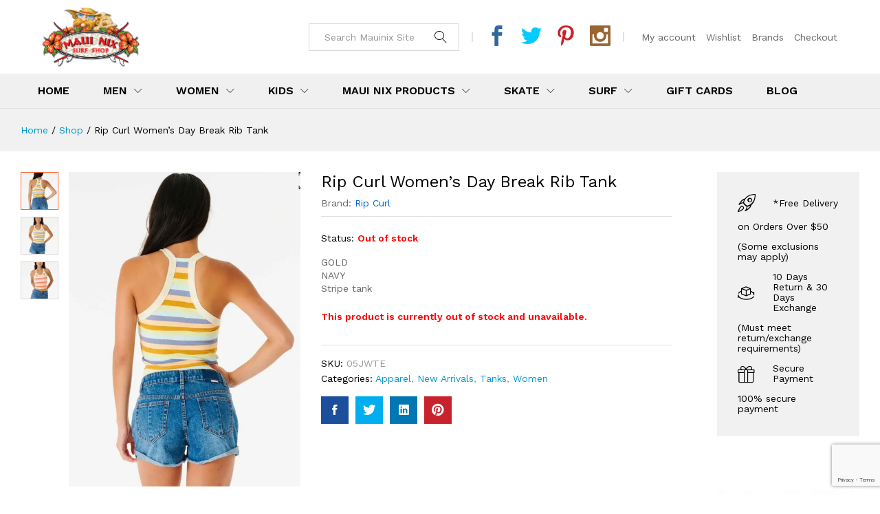

--- FILE ---
content_type: text/html; charset=UTF-8
request_url: https://www.mauinix.com/product/rip-curl-womens-day-break-rib-tank/
body_size: 31890
content:
<!DOCTYPE html>
<html lang="en-US">
<head>
    <meta charset="UTF-8">
    <meta name="viewport" content="width=device-width, initial-scale=1">
    <link rel="pingback" href="https://www.mauinix.com/xmlrpc.php">

	<meta name='robots' content='index, follow, max-image-preview:large, max-snippet:-1, max-video-preview:-1' />

	<!-- This site is optimized with the Yoast SEO Premium plugin v21.4 (Yoast SEO v21.4) - https://yoast.com/wordpress/plugins/seo/ -->
	<title>Rip Curl Women&#039;s Day Break Rib Tank - Maui Nix Surf Shop %</title>
<link data-rocket-preload as="style" href="https://fonts.googleapis.com/css?family=Roboto%3A100%2C100i%2C300%2C300i%2C400%2C400i%2C500%2C500i%2C700%2C700i%2C900%2C900i%7CWork%20Sans%3A300%2C400%2C500%2C600%2C700%7CLibre%20Baskerville%3A400%2C700&#038;subset=latin%2Clatin-ext&#038;display=swap" rel="preload">
<link href="https://fonts.googleapis.com/css?family=Roboto%3A100%2C100i%2C300%2C300i%2C400%2C400i%2C500%2C500i%2C700%2C700i%2C900%2C900i%7CWork%20Sans%3A300%2C400%2C500%2C600%2C700%7CLibre%20Baskerville%3A400%2C700&#038;subset=latin%2Clatin-ext&#038;display=swap" media="print" onload="this.media=&#039;all&#039;" rel="stylesheet">
<noscript><link rel="stylesheet" href="https://fonts.googleapis.com/css?family=Roboto%3A100%2C100i%2C300%2C300i%2C400%2C400i%2C500%2C500i%2C700%2C700i%2C900%2C900i%7CWork%20Sans%3A300%2C400%2C500%2C600%2C700%7CLibre%20Baskerville%3A400%2C700&#038;subset=latin%2Clatin-ext&#038;display=swap"></noscript>
	<meta name="description" content="GOLD NAVY Stripe tank" />
	<link rel="canonical" href="https://shop.mauinix.com/product/rip-curl-womens-day-break-rib-tank/" />
	<meta property="og:locale" content="en_US" />
	<meta property="og:type" content="product" />
	<meta property="og:title" content="Rip Curl Women&#039;s Day Break Rib Tank - Maui Nix Surf Shop %" />
	<meta property="og:description" content="GOLD NAVY  Stripe tank" />
	<meta property="og:url" content="https://shop.mauinix.com/product/rip-curl-womens-day-break-rib-tank/" />
	<meta property="og:site_name" content="Maui Nix Surf Shop" />
	<meta property="article:modified_time" content="2025-07-25T19:02:21+00:00" />
	<meta property="og:image" content="https://shop.mauinix.com/wp-content/uploads/2023/04/screen_shot_2023-03-26_at_4.47.29_pm.png" />
	<meta property="og:image:width" content="550" />
	<meta property="og:image:height" content="744" />
	<meta property="og:image:type" content="image/png" /><meta property="og:image" content="https://www.mauinix.com/wp-content/uploads/2023/04/screen_shot_2023-03-26_at_4.47.21_pm.png" />
	<meta property="og:image:width" content="594" />
	<meta property="og:image:height" content="746" />
	<meta property="og:image:type" content="image/png" /><meta property="og:image" content="https://www.mauinix.com/wp-content/uploads/2023/04/screen_shot_2023-03-26_at_4.47.38_pm.png" />
	<meta property="og:image:width" content="540" />
	<meta property="og:image:height" content="738" />
	<meta property="og:image:type" content="image/png" />
	<meta name="twitter:card" content="summary_large_image" />
	<meta name="twitter:site" content="@mauinix" />
	<meta name="twitter:label1" content="Availability" />
	<meta name="twitter:data1" content="Out of stock" />
	<script type="application/ld+json" class="yoast-schema-graph">{"@context":"https://schema.org","@graph":[{"@type":["WebPage","ItemPage"],"@id":"https://shop.mauinix.com/product/rip-curl-womens-day-break-rib-tank/","url":"https://shop.mauinix.com/product/rip-curl-womens-day-break-rib-tank/","name":"Rip Curl Women's Day Break Rib Tank - Maui Nix Surf Shop %","isPartOf":{"@id":"https://www.mauinix.com/#website"},"primaryImageOfPage":{"@id":"https://shop.mauinix.com/product/rip-curl-womens-day-break-rib-tank/#primaryimage"},"image":{"@id":"https://shop.mauinix.com/product/rip-curl-womens-day-break-rib-tank/#primaryimage"},"thumbnailUrl":"https://www.mauinix.com/wp-content/uploads/2023/04/screen_shot_2023-03-26_at_4.47.29_pm.png","breadcrumb":{"@id":"https://shop.mauinix.com/product/rip-curl-womens-day-break-rib-tank/#breadcrumb"},"inLanguage":"en-US","potentialAction":{"@type":"BuyAction","target":"https://shop.mauinix.com/product/rip-curl-womens-day-break-rib-tank/"}},{"@type":"ImageObject","inLanguage":"en-US","@id":"https://shop.mauinix.com/product/rip-curl-womens-day-break-rib-tank/#primaryimage","url":"https://www.mauinix.com/wp-content/uploads/2023/04/screen_shot_2023-03-26_at_4.47.29_pm.png","contentUrl":"https://www.mauinix.com/wp-content/uploads/2023/04/screen_shot_2023-03-26_at_4.47.29_pm.png","width":550,"height":744,"caption":"This is an image of New Arrivals Tanks Women Rip Curl Women’s Day Break Rib Tank"},{"@type":"BreadcrumbList","@id":"https://shop.mauinix.com/product/rip-curl-womens-day-break-rib-tank/#breadcrumb","itemListElement":[{"@type":"ListItem","position":1,"name":"Shop","item":"https://shop.mauinix.com/shop/"},{"@type":"ListItem","position":2,"name":"Rip Curl Women&#8217;s Day Break Rib Tank"}]},{"@type":"WebSite","@id":"https://www.mauinix.com/#website","url":"https://www.mauinix.com/","name":"Maui Nix Surf Shop","description":"Apparel, sandals, billabong vissla clothing","publisher":{"@id":"https://www.mauinix.com/#organization"},"potentialAction":[{"@type":"SearchAction","target":{"@type":"EntryPoint","urlTemplate":"https://www.mauinix.com/?s={search_term_string}"},"query-input":"required name=search_term_string"}],"inLanguage":"en-US"},{"@type":"Organization","@id":"https://www.mauinix.com/#organization","name":"Maui Nix Surf Shop","url":"https://www.mauinix.com/","logo":{"@type":"ImageObject","inLanguage":"en-US","@id":"https://www.mauinix.com/#/schema/logo/image/","url":"https://www.mauinix.com/wp-content/uploads/2023/10/logo.png","contentUrl":"https://www.mauinix.com/wp-content/uploads/2023/10/logo.png","width":449,"height":261,"caption":"Maui Nix Surf Shop"},"image":{"@id":"https://www.mauinix.com/#/schema/logo/image/"},"sameAs":["https://www.facebook.com/mauinixsurfshop","https://twitter.com/mauinix","https://pinterest.com/mauinixsurfshop/","https://instagram.com/mauinix"]}]}</script>
	<meta property="og:availability" content="out of stock" />
	<meta property="product:availability" content="out of stock" />
	<meta property="product:retailer_item_id" content="05JWTE" />
	<meta property="product:condition" content="new" />
	<!-- / Yoast SEO Premium plugin. -->


<link rel='dns-prefetch' href='//fonts.googleapis.com' />
<link href='https://fonts.gstatic.com' crossorigin rel='preconnect' />
<style type="text/css">
img.wp-smiley,
img.emoji {
	display: inline !important;
	border: none !important;
	box-shadow: none !important;
	height: 1em !important;
	width: 1em !important;
	margin: 0 0.07em !important;
	vertical-align: -0.1em !important;
	background: none !important;
	padding: 0 !important;
}
</style>
	<link rel='stylesheet' id='flexible-shipping-ups-blocks-integration-editor-css' href='https://www.mauinix.com/wp-content/plugins/flexible-shipping-ups-pro/build/style-point-selection-block.css?ver=1700078815' type='text/css' media='all' />
<link rel='stylesheet' id='wp-block-library-css' href='https://www.mauinix.com/wp-includes/css/dist/block-library/style.min.css?ver=6.3.7' type='text/css' media='all' />
<style id='wp-block-library-theme-inline-css' type='text/css'>
.wp-block-audio figcaption{color:#555;font-size:13px;text-align:center}.is-dark-theme .wp-block-audio figcaption{color:hsla(0,0%,100%,.65)}.wp-block-audio{margin:0 0 1em}.wp-block-code{border:1px solid #ccc;border-radius:4px;font-family:Menlo,Consolas,monaco,monospace;padding:.8em 1em}.wp-block-embed figcaption{color:#555;font-size:13px;text-align:center}.is-dark-theme .wp-block-embed figcaption{color:hsla(0,0%,100%,.65)}.wp-block-embed{margin:0 0 1em}.blocks-gallery-caption{color:#555;font-size:13px;text-align:center}.is-dark-theme .blocks-gallery-caption{color:hsla(0,0%,100%,.65)}.wp-block-image figcaption{color:#555;font-size:13px;text-align:center}.is-dark-theme .wp-block-image figcaption{color:hsla(0,0%,100%,.65)}.wp-block-image{margin:0 0 1em}.wp-block-pullquote{border-bottom:4px solid;border-top:4px solid;color:currentColor;margin-bottom:1.75em}.wp-block-pullquote cite,.wp-block-pullquote footer,.wp-block-pullquote__citation{color:currentColor;font-size:.8125em;font-style:normal;text-transform:uppercase}.wp-block-quote{border-left:.25em solid;margin:0 0 1.75em;padding-left:1em}.wp-block-quote cite,.wp-block-quote footer{color:currentColor;font-size:.8125em;font-style:normal;position:relative}.wp-block-quote.has-text-align-right{border-left:none;border-right:.25em solid;padding-left:0;padding-right:1em}.wp-block-quote.has-text-align-center{border:none;padding-left:0}.wp-block-quote.is-large,.wp-block-quote.is-style-large,.wp-block-quote.is-style-plain{border:none}.wp-block-search .wp-block-search__label{font-weight:700}.wp-block-search__button{border:1px solid #ccc;padding:.375em .625em}:where(.wp-block-group.has-background){padding:1.25em 2.375em}.wp-block-separator.has-css-opacity{opacity:.4}.wp-block-separator{border:none;border-bottom:2px solid;margin-left:auto;margin-right:auto}.wp-block-separator.has-alpha-channel-opacity{opacity:1}.wp-block-separator:not(.is-style-wide):not(.is-style-dots){width:100px}.wp-block-separator.has-background:not(.is-style-dots){border-bottom:none;height:1px}.wp-block-separator.has-background:not(.is-style-wide):not(.is-style-dots){height:2px}.wp-block-table{margin:0 0 1em}.wp-block-table td,.wp-block-table th{word-break:normal}.wp-block-table figcaption{color:#555;font-size:13px;text-align:center}.is-dark-theme .wp-block-table figcaption{color:hsla(0,0%,100%,.65)}.wp-block-video figcaption{color:#555;font-size:13px;text-align:center}.is-dark-theme .wp-block-video figcaption{color:hsla(0,0%,100%,.65)}.wp-block-video{margin:0 0 1em}.wp-block-template-part.has-background{margin-bottom:0;margin-top:0;padding:1.25em 2.375em}
</style>
<link rel='stylesheet' id='wp-components-css' href='https://www.mauinix.com/wp-includes/css/dist/components/style.min.css?ver=6.3.7' type='text/css' media='all' />
<link rel='stylesheet' id='wp-block-editor-css' href='https://www.mauinix.com/wp-includes/css/dist/block-editor/style.min.css?ver=6.3.7' type='text/css' media='all' />
<link rel='stylesheet' id='wp-reusable-blocks-css' href='https://www.mauinix.com/wp-includes/css/dist/reusable-blocks/style.min.css?ver=6.3.7' type='text/css' media='all' />
<link rel='stylesheet' id='wp-editor-css' href='https://www.mauinix.com/wp-includes/css/dist/editor/style.min.css?ver=6.3.7' type='text/css' media='all' />
<link rel='stylesheet' id='sjb_shortcode_block-cgb-style-css-css' href='https://www.mauinix.com/wp-content/plugins/simple-job-board/sjb-block/dist/blocks.style.build.css' type='text/css' media='all' />
<style id='classic-theme-styles-inline-css' type='text/css'>
/*! This file is auto-generated */
.wp-block-button__link{color:#fff;background-color:#32373c;border-radius:9999px;box-shadow:none;text-decoration:none;padding:calc(.667em + 2px) calc(1.333em + 2px);font-size:1.125em}.wp-block-file__button{background:#32373c;color:#fff;text-decoration:none}
</style>
<style id='global-styles-inline-css' type='text/css'>
body{--wp--preset--color--black: #000000;--wp--preset--color--cyan-bluish-gray: #abb8c3;--wp--preset--color--white: #ffffff;--wp--preset--color--pale-pink: #f78da7;--wp--preset--color--vivid-red: #cf2e2e;--wp--preset--color--luminous-vivid-orange: #ff6900;--wp--preset--color--luminous-vivid-amber: #fcb900;--wp--preset--color--light-green-cyan: #7bdcb5;--wp--preset--color--vivid-green-cyan: #00d084;--wp--preset--color--pale-cyan-blue: #8ed1fc;--wp--preset--color--vivid-cyan-blue: #0693e3;--wp--preset--color--vivid-purple: #9b51e0;--wp--preset--gradient--vivid-cyan-blue-to-vivid-purple: linear-gradient(135deg,rgba(6,147,227,1) 0%,rgb(155,81,224) 100%);--wp--preset--gradient--light-green-cyan-to-vivid-green-cyan: linear-gradient(135deg,rgb(122,220,180) 0%,rgb(0,208,130) 100%);--wp--preset--gradient--luminous-vivid-amber-to-luminous-vivid-orange: linear-gradient(135deg,rgba(252,185,0,1) 0%,rgba(255,105,0,1) 100%);--wp--preset--gradient--luminous-vivid-orange-to-vivid-red: linear-gradient(135deg,rgba(255,105,0,1) 0%,rgb(207,46,46) 100%);--wp--preset--gradient--very-light-gray-to-cyan-bluish-gray: linear-gradient(135deg,rgb(238,238,238) 0%,rgb(169,184,195) 100%);--wp--preset--gradient--cool-to-warm-spectrum: linear-gradient(135deg,rgb(74,234,220) 0%,rgb(151,120,209) 20%,rgb(207,42,186) 40%,rgb(238,44,130) 60%,rgb(251,105,98) 80%,rgb(254,248,76) 100%);--wp--preset--gradient--blush-light-purple: linear-gradient(135deg,rgb(255,206,236) 0%,rgb(152,150,240) 100%);--wp--preset--gradient--blush-bordeaux: linear-gradient(135deg,rgb(254,205,165) 0%,rgb(254,45,45) 50%,rgb(107,0,62) 100%);--wp--preset--gradient--luminous-dusk: linear-gradient(135deg,rgb(255,203,112) 0%,rgb(199,81,192) 50%,rgb(65,88,208) 100%);--wp--preset--gradient--pale-ocean: linear-gradient(135deg,rgb(255,245,203) 0%,rgb(182,227,212) 50%,rgb(51,167,181) 100%);--wp--preset--gradient--electric-grass: linear-gradient(135deg,rgb(202,248,128) 0%,rgb(113,206,126) 100%);--wp--preset--gradient--midnight: linear-gradient(135deg,rgb(2,3,129) 0%,rgb(40,116,252) 100%);--wp--preset--font-size--small: 13px;--wp--preset--font-size--medium: 20px;--wp--preset--font-size--large: 36px;--wp--preset--font-size--x-large: 42px;--wp--preset--spacing--20: 0.44rem;--wp--preset--spacing--30: 0.67rem;--wp--preset--spacing--40: 1rem;--wp--preset--spacing--50: 1.5rem;--wp--preset--spacing--60: 2.25rem;--wp--preset--spacing--70: 3.38rem;--wp--preset--spacing--80: 5.06rem;--wp--preset--shadow--natural: 6px 6px 9px rgba(0, 0, 0, 0.2);--wp--preset--shadow--deep: 12px 12px 50px rgba(0, 0, 0, 0.4);--wp--preset--shadow--sharp: 6px 6px 0px rgba(0, 0, 0, 0.2);--wp--preset--shadow--outlined: 6px 6px 0px -3px rgba(255, 255, 255, 1), 6px 6px rgba(0, 0, 0, 1);--wp--preset--shadow--crisp: 6px 6px 0px rgba(0, 0, 0, 1);}:where(.is-layout-flex){gap: 0.5em;}:where(.is-layout-grid){gap: 0.5em;}body .is-layout-flow > .alignleft{float: left;margin-inline-start: 0;margin-inline-end: 2em;}body .is-layout-flow > .alignright{float: right;margin-inline-start: 2em;margin-inline-end: 0;}body .is-layout-flow > .aligncenter{margin-left: auto !important;margin-right: auto !important;}body .is-layout-constrained > .alignleft{float: left;margin-inline-start: 0;margin-inline-end: 2em;}body .is-layout-constrained > .alignright{float: right;margin-inline-start: 2em;margin-inline-end: 0;}body .is-layout-constrained > .aligncenter{margin-left: auto !important;margin-right: auto !important;}body .is-layout-constrained > :where(:not(.alignleft):not(.alignright):not(.alignfull)){max-width: var(--wp--style--global--content-size);margin-left: auto !important;margin-right: auto !important;}body .is-layout-constrained > .alignwide{max-width: var(--wp--style--global--wide-size);}body .is-layout-flex{display: flex;}body .is-layout-flex{flex-wrap: wrap;align-items: center;}body .is-layout-flex > *{margin: 0;}body .is-layout-grid{display: grid;}body .is-layout-grid > *{margin: 0;}:where(.wp-block-columns.is-layout-flex){gap: 2em;}:where(.wp-block-columns.is-layout-grid){gap: 2em;}:where(.wp-block-post-template.is-layout-flex){gap: 1.25em;}:where(.wp-block-post-template.is-layout-grid){gap: 1.25em;}.has-black-color{color: var(--wp--preset--color--black) !important;}.has-cyan-bluish-gray-color{color: var(--wp--preset--color--cyan-bluish-gray) !important;}.has-white-color{color: var(--wp--preset--color--white) !important;}.has-pale-pink-color{color: var(--wp--preset--color--pale-pink) !important;}.has-vivid-red-color{color: var(--wp--preset--color--vivid-red) !important;}.has-luminous-vivid-orange-color{color: var(--wp--preset--color--luminous-vivid-orange) !important;}.has-luminous-vivid-amber-color{color: var(--wp--preset--color--luminous-vivid-amber) !important;}.has-light-green-cyan-color{color: var(--wp--preset--color--light-green-cyan) !important;}.has-vivid-green-cyan-color{color: var(--wp--preset--color--vivid-green-cyan) !important;}.has-pale-cyan-blue-color{color: var(--wp--preset--color--pale-cyan-blue) !important;}.has-vivid-cyan-blue-color{color: var(--wp--preset--color--vivid-cyan-blue) !important;}.has-vivid-purple-color{color: var(--wp--preset--color--vivid-purple) !important;}.has-black-background-color{background-color: var(--wp--preset--color--black) !important;}.has-cyan-bluish-gray-background-color{background-color: var(--wp--preset--color--cyan-bluish-gray) !important;}.has-white-background-color{background-color: var(--wp--preset--color--white) !important;}.has-pale-pink-background-color{background-color: var(--wp--preset--color--pale-pink) !important;}.has-vivid-red-background-color{background-color: var(--wp--preset--color--vivid-red) !important;}.has-luminous-vivid-orange-background-color{background-color: var(--wp--preset--color--luminous-vivid-orange) !important;}.has-luminous-vivid-amber-background-color{background-color: var(--wp--preset--color--luminous-vivid-amber) !important;}.has-light-green-cyan-background-color{background-color: var(--wp--preset--color--light-green-cyan) !important;}.has-vivid-green-cyan-background-color{background-color: var(--wp--preset--color--vivid-green-cyan) !important;}.has-pale-cyan-blue-background-color{background-color: var(--wp--preset--color--pale-cyan-blue) !important;}.has-vivid-cyan-blue-background-color{background-color: var(--wp--preset--color--vivid-cyan-blue) !important;}.has-vivid-purple-background-color{background-color: var(--wp--preset--color--vivid-purple) !important;}.has-black-border-color{border-color: var(--wp--preset--color--black) !important;}.has-cyan-bluish-gray-border-color{border-color: var(--wp--preset--color--cyan-bluish-gray) !important;}.has-white-border-color{border-color: var(--wp--preset--color--white) !important;}.has-pale-pink-border-color{border-color: var(--wp--preset--color--pale-pink) !important;}.has-vivid-red-border-color{border-color: var(--wp--preset--color--vivid-red) !important;}.has-luminous-vivid-orange-border-color{border-color: var(--wp--preset--color--luminous-vivid-orange) !important;}.has-luminous-vivid-amber-border-color{border-color: var(--wp--preset--color--luminous-vivid-amber) !important;}.has-light-green-cyan-border-color{border-color: var(--wp--preset--color--light-green-cyan) !important;}.has-vivid-green-cyan-border-color{border-color: var(--wp--preset--color--vivid-green-cyan) !important;}.has-pale-cyan-blue-border-color{border-color: var(--wp--preset--color--pale-cyan-blue) !important;}.has-vivid-cyan-blue-border-color{border-color: var(--wp--preset--color--vivid-cyan-blue) !important;}.has-vivid-purple-border-color{border-color: var(--wp--preset--color--vivid-purple) !important;}.has-vivid-cyan-blue-to-vivid-purple-gradient-background{background: var(--wp--preset--gradient--vivid-cyan-blue-to-vivid-purple) !important;}.has-light-green-cyan-to-vivid-green-cyan-gradient-background{background: var(--wp--preset--gradient--light-green-cyan-to-vivid-green-cyan) !important;}.has-luminous-vivid-amber-to-luminous-vivid-orange-gradient-background{background: var(--wp--preset--gradient--luminous-vivid-amber-to-luminous-vivid-orange) !important;}.has-luminous-vivid-orange-to-vivid-red-gradient-background{background: var(--wp--preset--gradient--luminous-vivid-orange-to-vivid-red) !important;}.has-very-light-gray-to-cyan-bluish-gray-gradient-background{background: var(--wp--preset--gradient--very-light-gray-to-cyan-bluish-gray) !important;}.has-cool-to-warm-spectrum-gradient-background{background: var(--wp--preset--gradient--cool-to-warm-spectrum) !important;}.has-blush-light-purple-gradient-background{background: var(--wp--preset--gradient--blush-light-purple) !important;}.has-blush-bordeaux-gradient-background{background: var(--wp--preset--gradient--blush-bordeaux) !important;}.has-luminous-dusk-gradient-background{background: var(--wp--preset--gradient--luminous-dusk) !important;}.has-pale-ocean-gradient-background{background: var(--wp--preset--gradient--pale-ocean) !important;}.has-electric-grass-gradient-background{background: var(--wp--preset--gradient--electric-grass) !important;}.has-midnight-gradient-background{background: var(--wp--preset--gradient--midnight) !important;}.has-small-font-size{font-size: var(--wp--preset--font-size--small) !important;}.has-medium-font-size{font-size: var(--wp--preset--font-size--medium) !important;}.has-large-font-size{font-size: var(--wp--preset--font-size--large) !important;}.has-x-large-font-size{font-size: var(--wp--preset--font-size--x-large) !important;}
.wp-block-navigation a:where(:not(.wp-element-button)){color: inherit;}
:where(.wp-block-post-template.is-layout-flex){gap: 1.25em;}:where(.wp-block-post-template.is-layout-grid){gap: 1.25em;}
:where(.wp-block-columns.is-layout-flex){gap: 2em;}:where(.wp-block-columns.is-layout-grid){gap: 2em;}
.wp-block-pullquote{font-size: 1.5em;line-height: 1.6;}
</style>

<link data-minify="1" rel='stylesheet' id='sjb-fontawesome-css' href='https://www.mauinix.com/wp-content/cache/min/1/wp-content/plugins/simple-job-board/includes/css/font-awesome.min.css?ver=1768151960' type='text/css' media='all' />
<link data-minify="1" rel='stylesheet' id='simple-job-board-jquery-ui-css' href='https://www.mauinix.com/wp-content/cache/min/1/wp-content/plugins/simple-job-board/public/css/jquery-ui.css?ver=1768151960' type='text/css' media='all' />
<link data-minify="1" rel='stylesheet' id='simple-job-board-frontend-css' href='https://www.mauinix.com/wp-content/cache/min/1/wp-content/plugins/simple-job-board/public/css/simple-job-board-public.css?ver=1768151960' type='text/css' media='all' />
<link data-minify="1" rel='stylesheet' id='woocommerce-general-css' href='https://www.mauinix.com/wp-content/cache/min/1/wp-content/plugins/woocommerce/assets/css/woocommerce.css?ver=1768151960' type='text/css' media='all' />
<style id='woocommerce-inline-inline-css' type='text/css'>
.woocommerce form .form-row .required { visibility: visible; }
</style>

<link data-minify="1" rel='stylesheet' id='linearicons-css' href='https://www.mauinix.com/wp-content/cache/min/1/wp-content/themes/martfury/css/linearicons.min.css?ver=1768151960' type='text/css' media='all' />
<link data-minify="1" rel='stylesheet' id='ionicons-css' href='https://www.mauinix.com/wp-content/cache/min/1/wp-content/themes/martfury/css/ionicons.min.css?ver=1768151960' type='text/css' media='all' />
<link data-minify="1" rel='stylesheet' id='eleganticons-css' href='https://www.mauinix.com/wp-content/cache/min/1/wp-content/themes/martfury/css/eleganticons.min.css?ver=1768151960' type='text/css' media='all' />
<link data-minify="1" rel='stylesheet' id='font-awesome-css' href='https://www.mauinix.com/wp-content/cache/min/1/wp-content/plugins/elementor/assets/lib/font-awesome/css/font-awesome.min.css?ver=1768151960' type='text/css' media='all' />
<link rel='stylesheet' id='bootstrap-css' href='https://www.mauinix.com/wp-content/themes/martfury/css/bootstrap.min.css?ver=3.3.7' type='text/css' media='all' />
<link data-minify="1" rel='stylesheet' id='martfury-css' href='https://www.mauinix.com/wp-content/cache/min/1/wp-content/themes/martfury/style.css?ver=1768151960' type='text/css' media='all' />
<style id='martfury-inline-css' type='text/css'>
	/* Color Scheme */

	/* Color */

	a:hover, 
	.primary-color, 
	.site-header .products-cats-menu .menu > li:hover > a, 
	.header-layout-3 .site-header .primary-nav > ul > li > a:hover, 
	.header-layout-6 .site-header .primary-nav > ul > li > a:hover, 
	.header-layout-6 .site-header .primary-nav > ul > li.current-menu-parent > a,.header-layout-6 .site-header .primary-nav > ul > li.current-menu-item > a,.header-layout-6 .site-header .primary-nav > ul > li.current-menu-ancestor > a, 
	.page-header .breadcrumbs, 
	.single-post-header .entry-metas a:hover, 
	.single-post-header.layout-2.has-bg .entry-metas a:hover, 
	.page-header-catalog .page-breadcrumbs a:hover, 
	.page-header-page .page-breadcrumbs a:hover, 
	.page-header-default .page-breadcrumbs a:hover, 
	.nav li li a:hover, 
	.blog-wapper .categories-links a:hover, 
	.blog-wapper .entry-title a:hover, 
	.blog-wapper .entry-meta a:hover, 
	.blog-wapper.sticky .entry-title:hover:before, 
	.single-post .entry-header .entry-metas a:hover, 
	.single-post .entry-format.format-quote blockquote cite a:hover, 
	.single-post .entry-footer .tags-links a:hover, 
	.single-post .post-navigation .nav-links a:hover, 
	.error-404 .page-content a, 
	.woocommerce ul.products li.product.product-category:hover .woocommerce-loop-category__title,.woocommerce ul.products li.product.product-category:hover .count, 
	.woocommerce ul.products li.product .mf-product-details-hover .sold-by-meta a:hover, 
	.woocommerce ul.products li.product .mf-product-details-hover .product-title, 
	.woocommerce ul.products li.product h2:hover a, 
	.woocommerce.shop-view-list .mf-shop-content ul.products li.product .mf-product-details h2 a:hover, 
	.woocommerce.shop-view-list .mf-shop-content ul.products li.product .mf-product-details .mf-product-price-box .yith-wcwl-add-to-wishlist .yith-wcwl-add-button > a:hover,
	.woocommerce.shop-view-list .mf-shop-content ul.products li.product .mf-product-details .mf-product-price-box .yith-wcwl-add-to-wishlist .yith-wcwl-wishlistaddedbrowse > a:hover,
	.woocommerce.shop-view-list .mf-shop-content ul.products li.product .mf-product-details .mf-product-price-box .yith-wcwl-add-to-wishlist .yith-wcwl-wishlistexistsbrowse > a:hover, 
	.woocommerce.shop-view-list .mf-shop-content ul.products li.product .mf-product-details .mf-product-price-box .compare-button .compare:hover, 
	.woocommerce-cart .woocommerce table.shop_table td.product-remove .mf-remove:hover, 
	.woocommerce-account .woocommerce .woocommerce-MyAccount-navigation ul li:not(.is-active) a:hover, 
	.woocommerce-account .woocommerce .woocommerce-Addresses .woocommerce-Address .woocommerce-Address-edit .edit:hover, 
	.catalog-sidebar .woocommerce-widget-layered-nav .woocommerce-widget-layered-nav-list .woocommerce-widget-layered-nav-list__item.chosen.show-swatch .swatch-label, 
	.catalog-sidebar .widget_rating_filter ul .wc-layered-nav-rating.chosen a:after, 
	.catalog-sidebar .widget_rating_filter ul .wc-layered-nav-rating.chosen.show-swatch .swatch-label, 
	.mf-catalog-topbar .widget .woocommerce-ordering li li .active, 
	.mf-catalog-topbar .woocommerce-widget-layered-nav .woocommerce-widget-layered-nav-list .woocommerce-widget-layered-nav-list__item.show-swatch.chosen .swatch-color:before, 
	.mf-catalog-topbar .catalog-filter-actived .remove-filter-actived, 
	.mf-products-top-carousel .carousel-header .cats-list li a:hover, 
	.mf-catalog-top-categories .top-categories-list .categories-list > li:hover > a, 
	.mf-catalog-top-categories .top-categories-grid .cats-list .parent-cat:hover, 
	.mf-catalog-top-categories .top-categories-grid .cats-list ul li.view-more a:hover, 
	.mf-other-categories .categories-list .cats-list .parent-cat:hover, 
	.dokan-dashboard .dokan-dashboard-wrap .dokan-table a:hover, 
	.dokan-widget-area .dokan-category-menu #cat-drop-stack > ul li.parent-cat-wrap a:hover, 
	.dokan-store.shop-view-list .seller-items ul.products li.product .mf-product-details h2 a:hover, 
	.dokan-store.shop-view-list .seller-items ul.products li.product .mf-product-details .mf-product-price-box .yith-wcwl-add-to-wishlist .yith-wcwl-add-button > a:hover,
	.dokan-store.shop-view-list .seller-items ul.products li.product .mf-product-details .mf-product-price-box .yith-wcwl-add-to-wishlist .yith-wcwl-wishlistaddedbrowse > a:hover,
	.dokan-store.shop-view-list .seller-items ul.products li.product .mf-product-details .mf-product-price-box .yith-wcwl-add-to-wishlist .yith-wcwl-wishlistexistsbrowse > a:hover, 
	.dokan-store.shop-view-list .seller-items ul.products li.product .mf-product-details .mf-product-price-box .compare-button .compare:hover,
	.comment-respond .logged-in-as a:hover, 
	.widget ul li a:hover, 
	.widget_product_tag_cloud a:hover, 
	.widget-language ul li a:hover, 
	.widget-language ul li.active a, 
	.widgets-area ul li.current-cat > a,.dokan-store-sidebar ul li.current-cat > a,.widgets-area ul li.chosen > a,.dokan-store-sidebar ul li.chosen > a,.widgets-area ul li.current-cat > .count,.dokan-store-sidebar ul li.current-cat > .count,.widgets-area ul li.chosen > .count,.dokan-store-sidebar ul li.chosen > .count, 
	.widgets-area ul li .children li.current-cat > a,.dokan-store-sidebar ul li .children li.current-cat > a, 
	.widgets-area .mf_widget_product_categories ul li .children li.current-cat > a,.dokan-store-sidebar .mf_widget_product_categories ul li .children li.current-cat > a, 
	.site-footer .footer-info .info-item i, 
	.mf-recently-products .recently-header .link:hover, 
	.martfury-icon-box.icon_position-top-center .box-icon, 
	.martfury-icon-box.icon_position-left .box-icon, 
	.martfury-icon-box .box-url:hover, 
	.martfury-icon-box-2 .box-item .box-icon, 
	.martfury-latest-post .extra-links a:hover, 
	.mf-image-box .box-title a:hover, 
	.martfury-counter .mf-icon,
	.martfury-counter-els .mf-icon, 
	.martfury-testimonial-slides .testimonial-info > i, 
	.martfury-faq_group .g-title, 
	.mf-products-of-category .cats-info .extra-links li a:hover, 
	.mf-products-of-category .cats-info .footer-link .link:hover, 
	.mf-products-of-category .products-box ul.products li.product .product-inner:hover .mf-product-content h2 a, 
	.mf-category-tabs .tabs-header ul li a.active, 
	.mf-category-tabs .tabs-header ul li a.active h2, 
	.mf-products-of-category-2 .cats-header .extra-links li a:hover, 
	.mf-products-of-category-2 .products-side .link:hover, 
	.mf-category-box .cat-header .extra-links li a:hover, 
	.mf-category-box .sub-categories .term-item:hover .term-name, 
	.mf-products-carousel .cat-header .cat-title a:hover, 
	.mf-products-carousel .cat-header .extra-links li a:hover, 
	.mf-product-deals-day ul.products li.product .sold-by-meta a:hover, 
	.mf-product-deals-day .header-link a:hover, 
	.mf-product-deals-carousel .product .entry-summary .product-title a:hover,
	.mf-products-grid .cat-header .tabs-nav li a:hover, .mf-products-grid .cat-header .tabs-nav li a.active,
	.martfury-testimonial-slides.nav-2 .slick-arrow:hover,
	.mf-products-grid .cat-header .link:hover,
	.mf-navigation-mobile .navigation-icon.active,
	.mf-catalog-sorting-mobile .woocommerce-ordering ul li a.active,
	.account-page-promotion .customer-login .tabs-nav a.active,
	.account-page-promotion .login-promotion .pro-list ul li i,
	.sticky-product-info-wapper.viewport .sc-product-info .sc-tabs li a.active ,
	.header-layout-8 .extras-menu .menu-item-hotline .hotline-content span,
	.header-layout-8 .site-header .primary-nav > ul > li > a:hover,
	.header-layout-8 .site-header .primary-nav > ul > li.current-menu-parent > a,
	.header-layout-8 .site-header .primary-nav > ul > li.current-menu-item > a,
	.header-layout-8 .site-header .primary-nav > ul > li.current-menu-ancestor > a,
	.mf-elementor-brand-images .images-list .b-title a:hover,
	.mf-elementor-banner-app .mc4wp-form .mc4wp-form-fields input[type="submit"] {
		color: #fd6a35;
	}

	/* Background Color */

	.btn-primary,.btn,
	.slick-dots li:hover button,.slick-dots li.slick-active button,
	#nprogress .bar,
	.mf-newsletter-popup .newletter-content .mc4wp-form input[type="submit"],
	.site-header .products-search .search-submit,
	.site-header .extras-menu > li > a .mini-item-counter,
	.header-department-bot .mr-extra-department .products-cats-menu:before,
	.header-layout-2 .site-header .main-menu,
	.header-layout-3 .site-header,
	.header-layout-3 .site-header .header-main,
	.header-layout-3 .site-header .products-cats-menu .menu > li:hover,
	.header-layout-4 .site-header,
	.header-layout-4 .site-header .header-main,
	.page-header-catalog .page-title,
	.single-post .post-password-form input[type=submit],
	.woocommerce a.button:not(.add_to_wishlist),.woocommerce button.button,.woocommerce input.button,.woocommerce #respond input#submit,
	.woocommerce a.button:hover,.woocommerce button.button:hover,.woocommerce input.button:hover,.woocommerce #respond input#submit:hover,
	.woocommerce a.button.alt:not(.add_to_wishlist),.woocommerce button.button.alt,.woocommerce input.button.alt:not(.add_to_wishlist),.woocommerce #respond input#submit.alt,
	.woocommerce a.button.alt:not(.add_to_wishlist):hover,.woocommerce button.button.alt:hover,.woocommerce input.button.alt:hover,.woocommerce #respond input#submit.alt:hover,
	
	.woocommerce ul.products li.product .mf-product-thumbnail .compare-button .compare:hover,
	.woocommerce ul.products li.product .mf-product-thumbnail .footer-button > a:hover,.woocommerce ul.products li.product .mf-product-thumbnail .footer-button .added_to_cart:hover,
	.woocommerce.shop-view-list ul.products:not(.slick-slider) li.product .mf-product-details .mf-product-price-box .button:not(.add_to_wishlist),
	.woocommerce.shop-view-list ul.products:not(.slick-slider) li.product .mf-product-details .mf-product-price-box .added_to_cart.wc-forward,
	.woocommerce div.product .wc-tabs-wrapper ul.tabs .tl-wc-tab,
	.woocommerce div.product form.cart .single_add_to_cart_button,
	.woocommerce nav.woocommerce-pagination ul li span.current,.woocommerce nav.woocommerce-pagination ul li a:hover,
	.woocommerce-cart .woocommerce table.cart .btn-shop,.woocommerce-cart .woocommerce table.checkout .btn-shop,
	.woocommerce-account .woocommerce .woocommerce-MyAccount-navigation ul li.is-active,
	.woocommerce-account .woocommerce .woocommerce-MyAccount-content .my_account_orders .leave_feedback,
	.mf-product-fbt .product-buttons .mf_add_to_cart_button,
	.mf-product-instagram .slick-slider .slick-dots li:hover button,.mf-product-instagram .slick-slider .slick-dots li.slick-active button,
	.dokan-dashboard .dokan-dashboard-wrap .dokan-btn,
	.dokan-widget-area .seller-form .dokan-btn,
	.dokan-widget-area .seller-form .dokan-btn:hover,
	.dokan-widget-area .dokan-store-contact .dokan-btn,
	.dokan-widget-area .dokan-store-contact .dokan-btn:hover,
	.dokan-store.shop-view-list .seller-items ul.products li.product .mf-product-details .mf-product-price-box .button:not(.add_to_wishlist),
	.dokan-store.shop-view-list .seller-items ul.products li.product .mf-product-details .mf-product-price-box .added_to_cart.wc-forward,
	.dokan-pagination-container ul.dokan-pagination li.active a,.dokan-pagination-container ul.dokan-pagination li a:hover,
	.dokan-seller-listing .store-footer .dokan-btn,
	.comment-respond .form-submit .submit,
	.widget .mc4wp-form input[type="submit"],
	.site-footer .footer-newsletter .newsletter-form .mc4wp-form-fields input[type="submit"],
	.mf-recently-products .product-list li .btn-secondary,
	.martfury-button.color-dark a,
	.martfury-button.color-white a,
	.martfury-journey ul a.active span,.martfury-journey ul a:hover span,
	.martfury-journey-els ul a.active span,.martfury-journey-els ul a:hover span,
	.martfury-member:after,
	.martfury-process .process-step:before,
	.martfury-newletter .mc4wp-form input[type="submit"],.woocommerce ul.products li.product .mf-product-thumbnail .yith-wcwl-add-to-wishlist .yith-wcwl-add-button > a:hover,.woocommerce ul.products li.product .mf-product-thumbnail .yith-wcwl-add-to-wishlist .yith-wcwl-wishlistaddedbrowse > a:hover,.woocommerce ul.products li.product .mf-product-thumbnail .yith-wcwl-add-to-wishlist .yith-wcwl-wishlistexistsbrowse > a:hover,
	.wpcf7 input[type="submit"],
	.mf-category-tabs .tabs-header ul li:after,
	.mf-product-deals-day ul.slick-dots li.slick-active button,
	.mf-product-deals-grid .cat-header,
	.woocommerce .tawc-deal .deal-progress .progress-value,
	.mf-products-list-carousel ul.slick-dots li.slick-active button,
	 .mf-banner-large .banner-price .link,
	 .mf-banner-medium.layout-2 .banner-content .link, 
	 .mf-banner-medium.layout-3 .banner-content .link, 
	 .mf-banner-medium.layout-4 .banner-content .link,
	 .mf-banner-small .box-price,
	 .mf-els-modal-mobile .search-wrapper,
	 .primary-mobile-nav .mobile-nav-header,
	 .mf-els-modal-mobile .mf-cart-mobile .mobile-cart-header,
	 .sticky-header.header-layout-3 .site-header.minimized .mobile-menu, 
	 .sticky-header.header-layout-4 .site-header.minimized .mobile-menu,
	 .wcfm-membership-wrapper #wcfm_membership_container input.wcfm_submit_button,
	  .wcfm-membership-wrapper #wcfm_membership_container input.wcfm_submit_button:hover,
	  .wcfmmp-store-page #wcfmmp-store .add_review button, .wcfmmp-store-page #wcfmmp-store .user_rated, .wcfmmp-store-page #wcfmmp-stores-wrap a.wcfmmp-visit-store,
	  .wcfmmp-store-page #wcfmmp-store .add_review button:hover, .wcfmmp-store-page #wcfmmp-store .user_rated:hover, .wcfmmp-store-page #wcfmmp-stores-wrap a.wcfmmp-visit-store:hover,
	  .aws-container .aws-search-form .aws-search-btn,
	  .aws-container .aws-search-form .aws-search-btn:hover,
	  .aws-search-result .aws_add_to_cart .aws_cart_button,
	  .aws-search-result .aws_add_to_cart .aws_cart_button:hover,
	  .mf-elementor-testimonial-slides-2 .slick-dots li.slick-active button,
	  .mf-elementor-banner-large-2 .price-box .banner-button,
	  .elementor-page .mf-products-tabs .slick-dots li.slick-active button,
	  .numeric-navigation .page-numbers.current,.numeric-navigation .page-numbers:hover{
		background-color: #fd6a35;
	}
	
	.widget_shopping_cart_content .woocommerce-mini-cart__buttons .checkout,
	 .header-layout-4 .topbar:not(.header-bar),
	 .header-layout-3 .topbar:not(.header-bar){
		background-color: #fd6a35;
	}

	/* Border Color */
	.slick-dots li button, 
	.woocommerce.shop-view-list .mf-shop-content ul.products li.product .mf-product-details .mf-product-price-box .compare-button .compare:hover:after, 
	.woocommerce div.product div.images .product-degree-images, 
	.woocommerce div.product div.images .flex-control-nav li:hover img, 
	.woocommerce div.product div.images .flex-control-nav li img.flex-active, 
	.woocommerce div.product .tawcvs-swatches .swatch.selected, 
	.woocommerce div.product .tawcvs-swatches .swatch.swatch-color.selected:after, 
	.catalog-sidebar .woocommerce-widget-layered-nav .woocommerce-widget-layered-nav-list .woocommerce-widget-layered-nav-list__item.chosen a:before, 
	.catalog-sidebar .woocommerce-widget-layered-nav .woocommerce-widget-layered-nav-list .woocommerce-widget-layered-nav-list__item.chosen.show-swatch .swatch-label, 
	.catalog-sidebar .widget_rating_filter ul .wc-layered-nav-rating.chosen a:before, 
	.catalog-sidebar .widget_rating_filter ul .wc-layered-nav-rating.chosen.show-swatch .swatch-label, 
	.mf-catalog-categories-4 .cat-item:hover, 
	.mf-catalog-top-categories .top-categories-list .categories-list .sub-categories, 
	.mf-catalog-top-categories .top-categories-grid .cats-list ul li.view-more a:hover, 
	.mf-product-instagram .slick-slider .slick-dots li button, 
	.mf-recently-products .recently-header .link:hover, 
	.mf-recently-products .product-list li a:hover, 
	.mf-image-box:hover, 
	.martfury-process .process-step .step, 
	.martfury-bubbles, 
	.mf-product-deals-carousel, 
	.mf-products-list-carousel ul.slick-dots li.slick-active button, 
	.mf-product-deals-grid ul.products,
	.dokan-dashboard input[type="submit"].dokan-btn-theme, .dokan-dashboard a.dokan-btn-theme, .dokan-dashboard .dokan-btn-theme,
	.header-layout-2 .site-header .main-menu,
	.mobile-version .mf-product-deals-carousel.woocommerce .product .woocommerce-product-gallery .flex-control-thumbs li img.flex-active,
	.account-page-promotion .customer-login .tabs-nav a:after,
	.mf-elementor-testimonial-slides-2 .slick-dots li.slick-active button,
	.mf-elementor-testimonial-slides-2 .slick-dots li:hover button {
		border-color: #fd6a35;
	}
	
	.mf-loading:before,
	.woocommerce .blockUI.blockOverlay:after,
	.mf-product-gallery-degree .mf-gallery-degree-spinner:before,
	.mf-vc-loading .mf-vc-loading--wrapper:before {
		  border-color: #fd6a35 #fd6a35 #fd6a35 transparent;
	}
	
	#nprogress .peg {  box-shadow: 0 0 10px #fd6a35, 0 0 5px #fd6a35;}
	
	blockquote {
		border-left-color:#fd6a35;
	}
	
	blockquote {
		border-right-color:#fd6a35;
	}
	
	.mf-product-deals-day .header-link a:hover{border-bottom-color: #fd6a35; }
	
</style>
<link rel='stylesheet' id='photoswipe-css' href='https://www.mauinix.com/wp-content/plugins/woocommerce/assets/css/photoswipe/photoswipe.min.css?ver=8.2.4' type='text/css' media='all' />
<link rel='stylesheet' id='photoswipe-default-skin-css' href='https://www.mauinix.com/wp-content/plugins/woocommerce/assets/css/photoswipe/default-skin/default-skin.min.css?ver=8.2.4' type='text/css' media='all' />
<link data-minify="1" rel='stylesheet' id='tawc-deals-css' href='https://www.mauinix.com/wp-content/cache/min/1/wp-content/plugins/woocommerce-deals/assets/css/tawc-deals.css?ver=1768151960' type='text/css' media='all' />
<link data-minify="1" rel='stylesheet' id='tawcvs-frontend-css' href='https://www.mauinix.com/wp-content/cache/min/1/wp-content/plugins/variation-swatches-for-woocommerce-pro/assets/css/frontend.css?ver=1768151960' type='text/css' media='all' />
<style id='tawcvs-frontend-inline-css' type='text/css'>
.tawcvs-swatches .swatch { width: 30px; height: 30px; }
</style>
<link rel='stylesheet' id='sv-wc-payment-gateway-payment-form-v5_11_9-css' href='https://www.mauinix.com/wp-content/plugins/woocommerce-gateway-authorize-net-cim/vendor/skyverge/wc-plugin-framework/woocommerce/payment-gateway/assets/css/frontend/sv-wc-payment-gateway-payment-form.min.css?ver=5.11.9' type='text/css' media='all' />
<link rel='stylesheet' id='martfury-child-style-css' href='https://www.mauinix.com/wp-content/themes/martfury-child/style.css?ver=6.3.7' type='text/css' media='all' />
<script type="text/template" id="tmpl-variation-template">
	<div class="woocommerce-variation-description">{{{ data.variation.variation_description }}}</div>
	<div class="woocommerce-variation-price">{{{ data.variation.price_html }}}</div>
	<div class="woocommerce-variation-availability">{{{ data.variation.availability_html }}}</div>
</script>
<script type="text/template" id="tmpl-unavailable-variation-template">
	<p>Sorry, this product is unavailable. Please choose a different combination.</p>
</script>
<script type='text/javascript' src='https://www.mauinix.com/wp-includes/js/jquery/jquery.min.js?ver=3.7.0' id='jquery-core-js'></script>
<script type='text/javascript' src='https://www.mauinix.com/wp-includes/js/jquery/jquery-migrate.min.js?ver=3.4.1' id='jquery-migrate-js'></script>
<script type='text/javascript' id='print-invoices-packing-slip-labels-for-woocommerce_public-js-extra'>
/* <![CDATA[ */
var wf_pklist_params_public = {"show_document_preview":"No","document_access_type":"logged_in","is_user_logged_in":"","msgs":{"invoice_number_prompt_free_order":"\u2018Generate invoice for free orders\u2019 is disabled in Invoice settings > Advanced. You are attempting to generate invoice for this free order. Proceed?","creditnote_number_prompt":"Refund in this order seems not having credit number yet. Do you want to manually generate one ?","invoice_number_prompt_no_from_addr":"Please fill the `from address` in the plugin's general settings.","invoice_title_prompt":"Invoice","invoice_number_prompt":"number has not been generated yet. Do you want to manually generate one ?","pop_dont_show_again":false,"request_error":"Request error.","error_loading_data":"Error loading data.","min_value_error":"minimum value should be","generating_document_text":"Generating document...","new_tab_open_error":"Failed to open new tab. Please check your browser settings."}};
/* ]]> */
</script>
<script data-minify="1" type='text/javascript' src='https://www.mauinix.com/wp-content/cache/min/1/wp-content/plugins/print-invoices-packing-slip-labels-for-woocommerce/public/js/wf-woocommerce-packing-list-public.js?ver=1768151957' id='print-invoices-packing-slip-labels-for-woocommerce_public-js'></script>
<!--[if lt IE 9]>
<script type='text/javascript' src='https://www.mauinix.com/wp-content/themes/martfury/js/plugins/html5shiv.min.js?ver=3.7.2' id='html5shiv-js'></script>
<![endif]-->
<!--[if lt IE 9]>
<script type='text/javascript' src='https://www.mauinix.com/wp-content/themes/martfury/js/plugins/respond.min.js?ver=1.4.2' id='respond-js'></script>
<![endif]-->
<script type='text/javascript' src='https://www.mauinix.com/wp-content/themes/martfury/js/plugins/waypoints.min.js?ver=2.0.2' id='waypoints-js'></script>
<script id="wc-settings-dep-in-header-js-after" type="text/javascript">
console.warn( "Scripts that have a dependency on [wc-blocks-checkout] must be loaded in the footer, flexible-shipping-ups-blocks-integration-frontend was registered to load in the header, but has been switched to load in the footer instead. See https://github.com/woocommerce/woocommerce-gutenberg-products-block/pull/5059" );
</script>
<link rel="alternate" type="application/json+oembed" href="https://www.mauinix.com/wp-json/oembed/1.0/embed?url=https%3A%2F%2Fwww.mauinix.com%2Fproduct%2Frip-curl-womens-day-break-rib-tank%2F" />
<link rel="alternate" type="text/xml+oembed" href="https://www.mauinix.com/wp-json/oembed/1.0/embed?url=https%3A%2F%2Fwww.mauinix.com%2Fproduct%2Frip-curl-womens-day-break-rib-tank%2F&#038;format=xml" />
            
                            <style type="text/css">
                    
                /* SJB Fonts */
                                        .sjb-page {
                            font-family: "Roboto", sans-serif;
                        }
                
                    /* Job Filters Background Color */
                    .sjb-page .sjb-filters
                    {
                        background-color: #f2f2f2;
                    }
                                                        
                    /* Listing & Detail Page Title Color */
                    .sjb-page .list-data .v1 .job-info a .job-title,
                    .sjb-page .list-data .v2 .job-info a .job-title,
                    .sjb-page .list-data .v1 .job-info a .company-name,
                    .sjb-page .list-data .v2 .job-info a .company-name              
                    {
                        color: #3b3a3c;
                    }                
                                                        
                    /* Job Detail Page Headings */
                    .sjb-page .sjb-detail .list-data .v1 h3,
                    .sjb-page .sjb-detail .list-data .v2 h3,
                    .sjb-page .sjb-detail .list-data ul li::before,
                    .sjb-page .sjb-detail .list-data .v1 .job-detail h3,
                    .sjb-page .sjb-detail .list-data .v2 .job-detail h3,
                    .sjb-page .sjb-archive-page .job-title,
                    .sjb-page .job-features h3
                    {
                        color: #3297fa; 
                    }
                                                        
                    /* Fontawesome Icon Color */
                    .sjb-page .list-data .v1 .job-type i,
                    .sjb-page .list-data .v1 .job-location i,
                    .sjb-page .list-data .v1 .job-date i,
                    .sjb-page .list-data .v2 .job-type i,
                    .sjb-page .list-data .v2 .job-location i,
                    .sjb-page .list-data .v2 .job-date i,
                    .sjb-page .sjb-detail .list-data .v2 .job-features .sjb-title-value h4 i,
                    .sjb-listing .list-data .v2 .job-features .sjb-title-value h4 i
                    {
                        color: #3b3a3c;
                    }

                    /* Fontawesome Text Color */
                    .sjb-page .list-data .v1 .job-type,
                    .sjb-page .list-data .v1 .job-location,
                    .sjb-page .list-data .v1 .job-date,
                    .sjb-page .list-data .v2 .job-type,
                    .sjb-page .list-data .v2 .job-location,
                    .sjb-page .list-data .v2 .job-date
                    {
                        color: #3297fa;
                    }
                                                        
                    /* Job Filters-> All Buttons Background Color */
                    .sjb-page .btn-primary,
                    .sjb-page .btn-primary:hover,
                    .sjb-page .btn-primary:active:hover,
                    .sjb-page .btn-primary:active:focus,
                    .sjb-page .sjb-detail .jobpost-form .file div,                
                    .sjb-page .sjb-detail .jobpost-form .file:hover div
                    {
                        background-color: #3297fa !important;
                        border: none !important;
                        color: #fff !important;
                    }
                    
                    .sjb-page .sjb-listing a.sjb_view_more_btn,
                    .sjb-page .sjb-listing a.sjb_view_less_btn
                    {
                        
                        color: #3297fa !important;
                    }

                    /* Pagination Text Color */
                    /* Pagination Background Color */                
                    .sjb-page .pagination li.list-item span.current,
                    .sjb-page .pagination li.list-item a:hover, 
                    .sjb-page .pagination li.list-item span.current:hover
                    {
                        background: #164e91;
                        border-color: #164e91;                    
                        color: #fff;
                    }
                                                        
                </style>        
                	<noscript><style>.woocommerce-product-gallery{ opacity: 1 !important; }</style></noscript>
	<meta name="generator" content="Elementor 3.24.4; features: additional_custom_breakpoints; settings: css_print_method-internal, google_font-enabled, font_display-auto">
<style type="text/css">.recentcomments a{display:inline !important;padding:0 !important;margin:0 !important;}</style>			<style>
				.e-con.e-parent:nth-of-type(n+4):not(.e-lazyloaded):not(.e-no-lazyload),
				.e-con.e-parent:nth-of-type(n+4):not(.e-lazyloaded):not(.e-no-lazyload) * {
					background-image: none !important;
				}
				@media screen and (max-height: 1024px) {
					.e-con.e-parent:nth-of-type(n+3):not(.e-lazyloaded):not(.e-no-lazyload),
					.e-con.e-parent:nth-of-type(n+3):not(.e-lazyloaded):not(.e-no-lazyload) * {
						background-image: none !important;
					}
				}
				@media screen and (max-height: 640px) {
					.e-con.e-parent:nth-of-type(n+2):not(.e-lazyloaded):not(.e-no-lazyload),
					.e-con.e-parent:nth-of-type(n+2):not(.e-lazyloaded):not(.e-no-lazyload) * {
						background-image: none !important;
					}
				}
			</style>
			<link rel="icon" href="https://www.mauinix.com/wp-content/uploads/2020/09/favicon_17_.ico" sizes="32x32" />
<link rel="icon" href="https://www.mauinix.com/wp-content/uploads/2020/09/favicon_17_.ico" sizes="192x192" />
<link rel="apple-touch-icon" href="https://www.mauinix.com/wp-content/uploads/2020/09/favicon_17_.ico" />
<meta name="msapplication-TileImage" content="https://www.mauinix.com/wp-content/uploads/2020/09/favicon_17_.ico" />
		<style type="text/css" id="wp-custom-css">
			a {
	outline-style:none;
	outline-width: 0;
}
.header-layout-3 .site-header .header-bar {    background-color: transparent;}
.social-links-widget .share-social{
	  font-size: 30px;
    margin-top: 10px;
}
.topbar .topbar-sidebar{
	padding: 10px 17px;
}
.site-footer .footer-widgets, .site-footer .footer-links, .footer-layout-1 .footer-bottom {
    padding-top: 35px;
    padding-bottom: 35px;
}
#menu-store-tour-menu .menu-item {
    font-size: 18px;    
    border-bottom: 1px solid gray;
}
.mf-elementor-banner-small .banner-featured-image {
    background-position: center center !important;
}
.header-main-wapper{
	display:none !important;
}
.width150{
	width:150px !important;
}
.fullwidthImg .elementor-image figure>a{
	width:100% !important;
}
.footer-1 .menu, .footer-2 .menu{
    font-weight: 600;
    font-size: 16px;
}

@media (min-width: 1024px) {
.woocommerce ul.products li.product a img {
    /*max-width: 300px !important;*/
    max-height: 300px !important;
    width: auto !important;
    /*height: 100% !important;*/
	  display: inherit !important;
}
.woocommerce ul.products li.product .mf-product-thumbnail{
	text-align:center !important;
	height:300px
}
}

.width40Per{
	width:40% !important;
}
.width50Per{
	width:50% !important;
}
.width60Per{
	width:60% !important;
}
.surfreport-dropdown, .floatRight{
	text-align:right;
}
#surfreportselect, #surfReportLink{
	vertical-align:top;
	line-height:20px;
}
.mf-brands-grid .brand-item__header{
	display:block !important;
}
.mf-elementor-brands-grid .brand-item__header .brand-logo{
	min-height:138px;
}
.term-description {
	display: none;
}
.woocommerce-cart .woocommerce .cart-collaterals .cart_totals table.shop_table{
	padding: 0 15px;
}
.recommended-section .woocommerce ul.products li.product a img{
    max-height: 250px !important;
}
.site-footer .primary-color {
	color: #F14705;
	background: rgba(255, 255, 255, 1);
}

		</style>
		<noscript><style id="rocket-lazyload-nojs-css">.rll-youtube-player, [data-lazy-src]{display:none !important;}</style></noscript><style id="wpforms-css-vars-root">
				:root {
					--wpforms-field-border-radius: 3px;
--wpforms-field-border-style: solid;
--wpforms-field-border-size: 1px;
--wpforms-field-background-color: #ffffff;
--wpforms-field-border-color: rgba( 0, 0, 0, 0.25 );
--wpforms-field-border-color-spare: rgba( 0, 0, 0, 0.25 );
--wpforms-field-text-color: rgba( 0, 0, 0, 0.7 );
--wpforms-field-menu-color: #ffffff;
--wpforms-label-color: rgba( 0, 0, 0, 0.85 );
--wpforms-label-sublabel-color: rgba( 0, 0, 0, 0.55 );
--wpforms-label-error-color: #d63637;
--wpforms-button-border-radius: 3px;
--wpforms-button-border-style: none;
--wpforms-button-border-size: 1px;
--wpforms-button-background-color: #066aab;
--wpforms-button-border-color: #066aab;
--wpforms-button-text-color: #ffffff;
--wpforms-page-break-color: #066aab;
--wpforms-background-image: none;
--wpforms-background-position: center center;
--wpforms-background-repeat: no-repeat;
--wpforms-background-size: cover;
--wpforms-background-width: 100px;
--wpforms-background-height: 100px;
--wpforms-background-color: rgba( 0, 0, 0, 0 );
--wpforms-background-url: none;
--wpforms-container-padding: 0px;
--wpforms-container-border-style: none;
--wpforms-container-border-width: 1px;
--wpforms-container-border-color: #000000;
--wpforms-container-border-radius: 3px;
--wpforms-field-size-input-height: 43px;
--wpforms-field-size-input-spacing: 15px;
--wpforms-field-size-font-size: 16px;
--wpforms-field-size-line-height: 19px;
--wpforms-field-size-padding-h: 14px;
--wpforms-field-size-checkbox-size: 16px;
--wpforms-field-size-sublabel-spacing: 5px;
--wpforms-field-size-icon-size: 1;
--wpforms-label-size-font-size: 16px;
--wpforms-label-size-line-height: 19px;
--wpforms-label-size-sublabel-font-size: 14px;
--wpforms-label-size-sublabel-line-height: 17px;
--wpforms-button-size-font-size: 17px;
--wpforms-button-size-height: 41px;
--wpforms-button-size-padding-h: 15px;
--wpforms-button-size-margin-top: 10px;
--wpforms-container-shadow-size-box-shadow: none;

				}
			</style>
<meta name="generator" content="WP Rocket 3.19.4" data-wpr-features="wpr_minify_js wpr_lazyload_images wpr_minify_css wpr_preload_links wpr_desktop" /></head>

<body class="product-template-default single single-product postid-211187 wp-embed-responsive theme-martfury martfury-child woocommerce woocommerce-page woocommerce-no-js header-layout-6 content-sidebar single-product-layout-6 sticky-header-info header-no-department elementor-columns-no-space elementor-default elementor-kit-10">

<div data-rocket-location-hash="57eb0956558bf7ad8062fd5c02b81560" id="page" class="hfeed site">
			<div data-rocket-location-hash="e3a6271f1d44afb8e623a9b7a42ff989" id="topbar" class="topbar ">
    <div data-rocket-location-hash="40f22408a88335a0945fffe944caafc3" class="container">
        <div class="row topbar-row">
			                <div class="topbar-left topbar-sidebar col-xs-12 col-sm-12 col-md-5 hidden-xs hidden-sm">
					<div id="media_image-2" class="widget widget_media_image"><img width="151" height="88" src="data:image/svg+xml,%3Csvg%20xmlns='http://www.w3.org/2000/svg'%20viewBox='0%200%20151%2088'%3E%3C/svg%3E" class="image wp-image-5501 width150 attachment-full size-full" alt="Maui Nix Surf Shop" decoding="async" style="max-width: 100%; height: auto;" title="Maui Nix Surf Shop" data-lazy-src="https://www.mauinix.com/wp-content/uploads/2020/11/logo-w150.png" /><noscript><img width="151" height="88" src="https://www.mauinix.com/wp-content/uploads/2020/11/logo-w150.png" class="image wp-image-5501 width150 attachment-full size-full" alt="Maui Nix Surf Shop" decoding="async" style="max-width: 100%; height: auto;" title="Maui Nix Surf Shop" /></noscript></div>                </div>


                <div class="topbar-right topbar-sidebar col-xs-12 col-sm-12 col-md-7 hidden-xs hidden-sm">
					<div id="search-4" class="widget widget_search"><form role="search" method="get" class="search-form" action="https://www.mauinix.com/">
	<label>
		<span class="screen-reader-text">Search for:</span>
		<input type="search" class="search-field" placeholder="Search Mauinix Site" value="" name="s">
		<input type="hidden" class="search-field" value="product" name="post_type">
	</label>
	<input type="submit" class="search-submit" value="Search">
</form></div><div id="social-links-widget-2" class="widget social-links-widget social-links"><div class="social-links-list"><a href="https://www.facebook.com/mauinixsurfshop" class="share-facebook tooltip-enable share-social" rel="nofollow" title="Facebook" data-toggle="tooltip" data-placement="top" target="_blank"><i class="social social_facebook"></i></a><a href="https://twitter.com/mauinix" class="share-twitter tooltip-enable share-social" rel="nofollow" title="Twitter" data-toggle="tooltip" data-placement="top" target="_blank"><i class="social social_twitter"></i></a><a href="https://pinterest.com/mauinixsurfshop/" class="share-pinterest tooltip-enable share-social" rel="nofollow" title="Pinterest" data-toggle="tooltip" data-placement="top" target="_blank"><i class="social social_pinterest"></i></a><a href="https://instagram.com/mauinix" class="share-instagram tooltip-enable share-social" rel="nofollow" title="Instagram" data-toggle="tooltip" data-placement="top" target="_blank"><i class="social social_instagram"></i></a></div></div><div id="nav_menu-10" class="widget widget_nav_menu"><div class="menu-top-user-menu-container"><ul id="menu-top-user-menu" class="menu"><li id="menu-item-4581" class="menu-item menu-item-type-post_type menu-item-object-page menu-item-4581"><a href="https://www.mauinix.com/my-account/">My account</a></li>
<li id="menu-item-227855" class="menu-item menu-item-type-post_type menu-item-object-page menu-item-227855"><a href="https://www.mauinix.com/wishlist/">Wishlist</a></li>
<li id="menu-item-170745" class="menu-item menu-item-type-post_type menu-item-object-page menu-item-170745"><a href="https://www.mauinix.com/brand/">Brands</a></li>
<li id="menu-item-4580" class="menu-item menu-item-type-post_type menu-item-object-page menu-item-4580"><a href="https://www.mauinix.com/checkout/">Checkout</a></li>
</ul></div></div>                </div>
			
			
        </div>
    </div>
</div>        <header data-rocket-location-hash="f1e80910233a79651e3cd8f7e25a09f8" id="site-header" class="site-header header-department-top">
			<div data-rocket-location-hash="338a43be0cca4ab533a49788fe4dd809" class="header-main-wapper">
	<div class="header-main">
		<div class="container">
			<div class="row header-row">
				<div class="header-logo col-md-3 col-sm-3 hide-department">
					<div class="d-logo">
						    <div class="logo">
        <a href="https://www.mauinix.com/">
            <img class="site-logo" alt="Maui Nix Surf Shop"
                 src="data:image/svg+xml,%3Csvg%20xmlns='http://www.w3.org/2000/svg'%20viewBox='0%200%200%200'%3E%3C/svg%3E" data-lazy-src="https://www.mauinix.com/wp-content/uploads/2020/11/logo-w150.png"/><noscript><img class="site-logo" alt="Maui Nix Surf Shop"
                 src="https://www.mauinix.com/wp-content/uploads/2020/11/logo-w150.png"/></noscript>
			        </a>
    </div>
<p class="site-title"><a href="https://www.mauinix.com/" rel="home">Maui Nix Surf Shop</a></p>    <h2 class="site-description">Apparel, sandals, billabong vissla clothing</h2>

					</div>
					<div class="d-department hidden-xs hidden-sm ">
											</div>
				</div>
				<div class="header-extras col-md-9 col-sm-9">
					<div class="product-extra-search">
                <form class="products-search" method="get" action="https://www.mauinix.com/">
                <div class="psearch-content">
                    <div class="product-cat"><div class="product-cat-label ">All</div> <select  name='product_cat' id='header-search-product-cat' class='product-cat-dd'>
	<option value='0' selected='selected'>All</option>
	<option class="level-0" value="gift-cards">Gift Cards</option>
	<option class="level-0" value="youth">Kids</option>
	<option class="level-1" value="accessories-youth">&nbsp;&nbsp;&nbsp;Accessories</option>
	<option class="level-1" value="boys-apparel">&nbsp;&nbsp;&nbsp;Boys</option>
	<option class="level-1" value="girls-apparel">&nbsp;&nbsp;&nbsp;Girls</option>
	<option class="level-1" value="maui-nix-apparel-youth">&nbsp;&nbsp;&nbsp;Maui Nix Signature Products</option>
	<option class="level-0" value="maui-nix-products">Maui Nix Products</option>
	<option class="level-1" value="signature-hats">&nbsp;&nbsp;&nbsp;Hats</option>
	<option class="level-1" value="signature-long-sleeves-hoodies">&nbsp;&nbsp;&nbsp;Long Sleeves &amp; Hoodies</option>
	<option class="level-1" value="signature-tanks">&nbsp;&nbsp;&nbsp;Tanks</option>
	<option class="level-1" value="signature-tees">&nbsp;&nbsp;&nbsp;Tees</option>
	<option class="level-0" value="maui-nix-sale-items">Maui Nix Sale Items</option>
	<option class="level-0" value="guys">Men</option>
	<option class="level-1" value="accessories-guys">&nbsp;&nbsp;&nbsp;Accessories</option>
	<option class="level-2" value="bags">&nbsp;&nbsp;&nbsp;&nbsp;&nbsp;&nbsp;Backpacks &amp; Bags</option>
	<option class="level-2" value="caps-and-beanies">&nbsp;&nbsp;&nbsp;&nbsp;&nbsp;&nbsp;Hats</option>
	<option class="level-2" value="luggage">&nbsp;&nbsp;&nbsp;&nbsp;&nbsp;&nbsp;Luggage</option>
	<option class="level-2" value="sunglasses">&nbsp;&nbsp;&nbsp;&nbsp;&nbsp;&nbsp;Sunglasses</option>
	<option class="level-2" value="sunscreen">&nbsp;&nbsp;&nbsp;&nbsp;&nbsp;&nbsp;Sunscreen</option>
	<option class="level-2" value="watches">&nbsp;&nbsp;&nbsp;&nbsp;&nbsp;&nbsp;Watches</option>
	<option class="level-1" value="apparel">&nbsp;&nbsp;&nbsp;Apparel</option>
	<option class="level-2" value="boardshorts">&nbsp;&nbsp;&nbsp;&nbsp;&nbsp;&nbsp;Boardshorts</option>
	<option class="level-2" value="flannels-long-sleeves">&nbsp;&nbsp;&nbsp;&nbsp;&nbsp;&nbsp;Flannels &amp; Button Downs</option>
	<option class="level-2" value="hoodies-jackets">&nbsp;&nbsp;&nbsp;&nbsp;&nbsp;&nbsp;Hoodies &amp; Jackets</option>
	<option class="level-2" value="long-sleeves-sweaters">&nbsp;&nbsp;&nbsp;&nbsp;&nbsp;&nbsp;Long Sleeves &amp; Sweaters</option>
	<option class="level-2" value="jeans-pants">&nbsp;&nbsp;&nbsp;&nbsp;&nbsp;&nbsp;Pants &amp; Denim</option>
	<option class="level-2" value="dress-shirts-long-sleeves">&nbsp;&nbsp;&nbsp;&nbsp;&nbsp;&nbsp;Shirts &amp; Polos</option>
	<option class="level-2" value="surf-tees-tanks">&nbsp;&nbsp;&nbsp;&nbsp;&nbsp;&nbsp;Tees &amp; Tanks</option>
	<option class="level-2" value="underwear">&nbsp;&nbsp;&nbsp;&nbsp;&nbsp;&nbsp;Underwear</option>
	<option class="level-2" value="walkshorts">&nbsp;&nbsp;&nbsp;&nbsp;&nbsp;&nbsp;Walkshorts</option>
	<option class="level-1" value="footwear">&nbsp;&nbsp;&nbsp;Footwear</option>
	<option class="level-2" value="sandals">&nbsp;&nbsp;&nbsp;&nbsp;&nbsp;&nbsp;Sandals</option>
	<option class="level-2" value="shoes-footwear">&nbsp;&nbsp;&nbsp;&nbsp;&nbsp;&nbsp;Shoes</option>
	<option class="level-2" value="socks">&nbsp;&nbsp;&nbsp;&nbsp;&nbsp;&nbsp;Socks</option>
	<option class="level-1" value="gift-ideas">&nbsp;&nbsp;&nbsp;Gift Ideas</option>
	<option class="level-1" value="maui-nix-products-mens">&nbsp;&nbsp;&nbsp;Maui Nix Signature Products</option>
	<option class="level-2" value="accessories">&nbsp;&nbsp;&nbsp;&nbsp;&nbsp;&nbsp;Accessories</option>
	<option class="level-2" value="decor">&nbsp;&nbsp;&nbsp;&nbsp;&nbsp;&nbsp;Decor</option>
	<option class="level-2" value="hats">&nbsp;&nbsp;&nbsp;&nbsp;&nbsp;&nbsp;Hats</option>
	<option class="level-2" value="long-sleeves-hoodies">&nbsp;&nbsp;&nbsp;&nbsp;&nbsp;&nbsp;Long Sleeves &amp; Hoodies</option>
	<option class="level-2" value="stickers">&nbsp;&nbsp;&nbsp;&nbsp;&nbsp;&nbsp;Stickers</option>
	<option class="level-2" value="tanks">&nbsp;&nbsp;&nbsp;&nbsp;&nbsp;&nbsp;Tanks</option>
	<option class="level-2" value="tees">&nbsp;&nbsp;&nbsp;&nbsp;&nbsp;&nbsp;Tees</option>
	<option class="level-1" value="new-arrivals">&nbsp;&nbsp;&nbsp;New Arrivals</option>
	<option class="level-1" value="sale-and-specials">&nbsp;&nbsp;&nbsp;Sale</option>
	<option class="level-1" value="trending-this-week">&nbsp;&nbsp;&nbsp;Trending This Week</option>
	<option class="level-0" value="skate">Skate</option>
	<option class="level-1" value="accessories-skate">&nbsp;&nbsp;&nbsp;Accessories</option>
	<option class="level-2" value="bearings">&nbsp;&nbsp;&nbsp;&nbsp;&nbsp;&nbsp;Bearings</option>
	<option class="level-2" value="tools">&nbsp;&nbsp;&nbsp;&nbsp;&nbsp;&nbsp;Tools</option>
	<option class="level-1" value="boards">&nbsp;&nbsp;&nbsp;Boards</option>
	<option class="level-2" value="completes">&nbsp;&nbsp;&nbsp;&nbsp;&nbsp;&nbsp;Completes</option>
	<option class="level-2" value="decks">&nbsp;&nbsp;&nbsp;&nbsp;&nbsp;&nbsp;Decks</option>
	<option class="level-0" value="surf">Surf</option>
	<option class="level-1" value="surf-accessories">&nbsp;&nbsp;&nbsp;Accessories</option>
	<option class="level-1" value="wetsuits-rashguards">&nbsp;&nbsp;&nbsp;Wetsuits &amp; Rashguards</option>
	<option class="level-0" value="uncategorized">Uncategorized</option>
	<option class="level-0" value="girls">Women</option>
	<option class="level-1" value="accessories-girls">&nbsp;&nbsp;&nbsp;Accessories</option>
	<option class="level-2" value="bags-accessories-girls">&nbsp;&nbsp;&nbsp;&nbsp;&nbsp;&nbsp;Bags &amp; Backpacks</option>
	<option class="level-2" value="bogg-bags">&nbsp;&nbsp;&nbsp;&nbsp;&nbsp;&nbsp;Bogg Bags</option>
	<option class="level-2" value="hats-accessories-girls">&nbsp;&nbsp;&nbsp;&nbsp;&nbsp;&nbsp;Hats</option>
	<option class="level-2" value="luggage-accessories-girls">&nbsp;&nbsp;&nbsp;&nbsp;&nbsp;&nbsp;Luggage</option>
	<option class="level-2" value="sunglasses-accessories-girls">&nbsp;&nbsp;&nbsp;&nbsp;&nbsp;&nbsp;Sunglasses</option>
	<option class="level-2" value="sunscreen-accessories-girls">&nbsp;&nbsp;&nbsp;&nbsp;&nbsp;&nbsp;Sunscreen</option>
	<option class="level-2" value="watches-accessories-girls">&nbsp;&nbsp;&nbsp;&nbsp;&nbsp;&nbsp;Watches</option>
	<option class="level-1" value="apparel-girls">&nbsp;&nbsp;&nbsp;Apparel</option>
	<option class="level-2" value="workout">&nbsp;&nbsp;&nbsp;&nbsp;&nbsp;&nbsp;Activewear</option>
	<option class="level-2" value="dresses">&nbsp;&nbsp;&nbsp;&nbsp;&nbsp;&nbsp;Dresses</option>
	<option class="level-2" value="hoodies-sweaters">&nbsp;&nbsp;&nbsp;&nbsp;&nbsp;&nbsp;Hoodies &amp; Jackets</option>
	<option class="level-2" value="long-sleeves-sweaters-apparel-girls">&nbsp;&nbsp;&nbsp;&nbsp;&nbsp;&nbsp;Long Sleeves &amp; Sweaters</option>
	<option class="level-2" value="pants">&nbsp;&nbsp;&nbsp;&nbsp;&nbsp;&nbsp;Pants</option>
	<option class="level-2" value="shorts-skirts">&nbsp;&nbsp;&nbsp;&nbsp;&nbsp;&nbsp;Shorts</option>
	<option class="level-2" value="skirts">&nbsp;&nbsp;&nbsp;&nbsp;&nbsp;&nbsp;Skirts</option>
	<option class="level-2" value="tanks-apparel-girls">&nbsp;&nbsp;&nbsp;&nbsp;&nbsp;&nbsp;Tanks</option>
	<option class="level-2" value="tops">&nbsp;&nbsp;&nbsp;&nbsp;&nbsp;&nbsp;Tees &amp; Tops</option>
	<option class="level-1" value="footwear-girls">&nbsp;&nbsp;&nbsp;Footwear</option>
	<option class="level-2" value="sandals-footwear-girls">&nbsp;&nbsp;&nbsp;&nbsp;&nbsp;&nbsp;Sandals</option>
	<option class="level-2" value="shoes-footwear-girls">&nbsp;&nbsp;&nbsp;&nbsp;&nbsp;&nbsp;Shoes</option>
	<option class="level-2" value="socks-footwear-girls">&nbsp;&nbsp;&nbsp;&nbsp;&nbsp;&nbsp;Socks</option>
	<option class="level-1" value="gift-ideas-girls">&nbsp;&nbsp;&nbsp;Gift Ideas</option>
	<option class="level-1" value="maui-nix-products-girls">&nbsp;&nbsp;&nbsp;Maui Nix Signature Products</option>
	<option class="level-2" value="accessories-maui-nix-tees">&nbsp;&nbsp;&nbsp;&nbsp;&nbsp;&nbsp;Accessories</option>
	<option class="level-2" value="decor-maui-nix-tees">&nbsp;&nbsp;&nbsp;&nbsp;&nbsp;&nbsp;Decor</option>
	<option class="level-2" value="hats-maui-nix-tees">&nbsp;&nbsp;&nbsp;&nbsp;&nbsp;&nbsp;Hats</option>
	<option class="level-2" value="long-sleeves-hoodies-maui-nix-tees">&nbsp;&nbsp;&nbsp;&nbsp;&nbsp;&nbsp;Long Sleeves &amp; Hoodies</option>
	<option class="level-2" value="stickers-maui-nix-tees">&nbsp;&nbsp;&nbsp;&nbsp;&nbsp;&nbsp;Stickers</option>
	<option class="level-2" value="tanks-maui-nix-tees">&nbsp;&nbsp;&nbsp;&nbsp;&nbsp;&nbsp;Tanks</option>
	<option class="level-2" value="tees-maui-nix-tees">&nbsp;&nbsp;&nbsp;&nbsp;&nbsp;&nbsp;Tees</option>
	<option class="level-1" value="new-arrivals-girls">&nbsp;&nbsp;&nbsp;New Arrivals</option>
	<option class="level-1" value="outfit-of-the-week">&nbsp;&nbsp;&nbsp;Outfit of the Week</option>
	<option class="level-1" value="swim">&nbsp;&nbsp;&nbsp;Swimwear</option>
</select>
</div>
                    <div class="search-wrapper">
                        <input type="text" name="s"  class="search-field" autocomplete="off" placeholder="Search Mauinix Site">
                        <input type="hidden" name="post_type" value="product">
                        <div class="search-results woocommerce"></div>
                    </div>
                    <button type="submit" class="search-submit">Search</button>
                </div>
            </form> 
            </div>					<ul class="extras-menu">
											</ul>
				</div>
			</div>
		</div>
	</div>
</div>
<div data-rocket-location-hash="6c50e4e758d193e39e0d214a56993ddf" class="main-menu hidden-xs hidden-sm">
	<div class="main-menu__wrapper container">
		<div class="row">
			<div class="col-md-12 col-sm-12 col-xs-12">
				<div class="col-header-menu">
					        <div class="primary-nav nav">
			<ul id="menu-primary-menu" class="menu"><li class="menu-item menu-item-type-post_type menu-item-object-page menu-item-home menu-item-10318"><a href="https://www.mauinix.com/">Home</a></li>
<li class="menu-item menu-item-type-custom menu-item-object-custom menu-item-has-children menu-item-4807 dropdown hasmenu"><a href="https://www.mauinix.com/category/guys/" class="dropdown-toggle" role="button" data-toggle="dropdown" aria-haspopup="true" aria-expanded="false">Men</a>
<ul class="dropdown-submenu">
	<li class="menu-item menu-item-type-custom menu-item-object-custom menu-item-2030"><a href="https://www.mauinix.com/category/guys/new-arrivals/">New Arrivals</a></li>
	<li class="menu-item menu-item-type-custom menu-item-object-custom menu-item-has-children menu-item-4815 dropdown hasmenu"><a href="https://www.mauinix.com/category/guys/apparel/" class="dropdown-toggle" role="button" data-toggle="dropdown" aria-haspopup="true" aria-expanded="false">Apparel</a>
	<ul class="dropdown-submenu">
		<li class="menu-item menu-item-type-custom menu-item-object-custom menu-item-4816"><a href="https://www.mauinix.com/category/guys/apparel/surf-tees-tanks/">Tees &#038; Tanks</a></li>
		<li class="menu-item menu-item-type-custom menu-item-object-custom menu-item-4817"><a href="https://www.mauinix.com/category/guys/apparel/dress-shirts-long-sleeves/">Shirts &#038; Polos</a></li>
		<li class="menu-item menu-item-type-custom menu-item-object-custom menu-item-4818"><a href="https://www.mauinix.com/category/guys/apparel/boardshorts/">Boardshorts</a></li>
		<li class="menu-item menu-item-type-custom menu-item-object-custom menu-item-4819"><a href="https://www.mauinix.com/category/guys/apparel/walkshorts/">Walkshorts</a></li>
		<li class="menu-item menu-item-type-custom menu-item-object-custom menu-item-4820"><a href="https://www.mauinix.com/category/guys/apparel/jeans-pants/">Pants &#038; Denim</a></li>
		<li class="menu-item menu-item-type-custom menu-item-object-custom menu-item-4821"><a href="https://www.mauinix.com/category/guys/apparel/long-sleeves-sweaters/">Long Sleeves &#038; Sweaters</a></li>
		<li class="menu-item menu-item-type-custom menu-item-object-custom menu-item-4822"><a href="https://www.mauinix.com/category/guys/apparel/flannels-long-sleeves/">Flannels &#038; Button Downs</a></li>
		<li class="menu-item menu-item-type-custom menu-item-object-custom menu-item-4823"><a href="https://www.mauinix.com/category/guys/apparel/hoodies-jackets/">Hoodies &#038; Jackets</a></li>
		<li class="menu-item menu-item-type-custom menu-item-object-custom menu-item-4824"><a href="https://www.mauinix.com/category/guys/apparel/underwear/">Underwear</a></li>

	</ul>
</li>
	<li class="menu-item menu-item-type-custom menu-item-object-custom menu-item-has-children menu-item-4825 dropdown hasmenu"><a href="https://www.mauinix.com/category/guys/footwear/" class="dropdown-toggle" role="button" data-toggle="dropdown" aria-haspopup="true" aria-expanded="false">Footwear</a>
	<ul class="dropdown-submenu">
		<li class="menu-item menu-item-type-custom menu-item-object-custom menu-item-4826"><a href="https://www.mauinix.com/category/guys/footwear/sandals/">Sandals</a></li>
		<li class="menu-item menu-item-type-custom menu-item-object-custom menu-item-4827"><a href="https://www.mauinix.com/category/guys/footwear/shoes-footwear/">Shoes</a></li>
		<li class="menu-item menu-item-type-custom menu-item-object-custom menu-item-4828"><a href="https://www.mauinix.com/category/guys/footwear/socks/">Socks</a></li>

	</ul>
</li>
	<li class="menu-item menu-item-type-custom menu-item-object-custom menu-item-has-children menu-item-4829 dropdown hasmenu"><a href="https://www.mauinix.com/category/guys/accessories-guys/" class="dropdown-toggle" role="button" data-toggle="dropdown" aria-haspopup="true" aria-expanded="false">Accessories</a>
	<ul class="dropdown-submenu">
		<li class="menu-item menu-item-type-custom menu-item-object-custom menu-item-4830"><a href="https://www.mauinix.com/category/guys/accessories-guys/bags/">Backpacks &#038; Bags</a></li>
		<li class="menu-item menu-item-type-custom menu-item-object-custom menu-item-4831"><a href="https://www.mauinix.com/category/guys/accessories-guys/caps-and-beanies/">Hats</a></li>
		<li class="menu-item menu-item-type-custom menu-item-object-custom menu-item-4832"><a href="https://www.mauinix.com/category/guys/accessories-guys/sunglasses/">Sunglasses</a></li>
		<li class="menu-item menu-item-type-custom menu-item-object-custom menu-item-4833"><a href="https://www.mauinix.com/category/guys/accessories-guys/sunscreen/">Sunscreen</a></li>
		<li class="menu-item menu-item-type-custom menu-item-object-custom menu-item-4834"><a href="https://www.mauinix.com/category/guys/accessories-guys/watches/">Watches</a></li>
		<li class="menu-item menu-item-type-custom menu-item-object-custom menu-item-4835"><a href="https://www.mauinix.com/category/guys/accessories-guys/luggage/">Luggage</a></li>

	</ul>
</li>
	<li class="menu-item menu-item-type-custom menu-item-object-custom menu-item-4836"><a href="https://www.mauinix.com/category/guys/gift-ideas/">Gift Ideas</a></li>
	<li class="menu-item menu-item-type-custom menu-item-object-custom menu-item-4837"><a href="https://www.mauinix.com/category/guys/trending-this-week/">Trending This Week</a></li>

</ul>
</li>
<li class="menu-item menu-item-type-custom menu-item-object-custom menu-item-has-children menu-item-187 dropdown hasmenu"><a href="https://www.mauinix.com/category/girls/" class="dropdown-toggle" role="button" data-toggle="dropdown" aria-haspopup="true" aria-expanded="false">Women</a>
<ul class="dropdown-submenu">
	<li class="menu-item menu-item-type-custom menu-item-object-custom menu-item-4846"><a href="https://www.mauinix.com/category/girls/new-arrivals-girls/">New Arrivals</a></li>
	<li class="menu-item menu-item-type-custom menu-item-object-custom menu-item-has-children menu-item-4847 dropdown hasmenu"><a href="https://www.mauinix.com/category/girls/apparel-girls/" class="dropdown-toggle" role="button" data-toggle="dropdown" aria-haspopup="true" aria-expanded="false">Apparel</a>
	<ul class="dropdown-submenu">
		<li class="menu-item menu-item-type-custom menu-item-object-custom menu-item-4848"><a href="https://www.mauinix.com/category/girls/apparel-girls/tops/">Tees &#038; Tops</a></li>
		<li class="menu-item menu-item-type-custom menu-item-object-custom menu-item-4849"><a href="https://www.mauinix.com/category/girls/apparel-girls/tanks-apparel-girls/">Tanks</a></li>
		<li class="menu-item menu-item-type-custom menu-item-object-custom menu-item-4850"><a href="https://www.mauinix.com/category/girls/apparel-girls/shorts-skirts/">Shorts</a></li>
		<li class="menu-item menu-item-type-custom menu-item-object-custom menu-item-4851"><a href="https://www.mauinix.com/category/girls/apparel-girls/pants/">Pants</a></li>
		<li class="menu-item menu-item-type-custom menu-item-object-custom menu-item-4852"><a href="https://www.mauinix.com/category/girls/apparel-girls/skirts/">Skirts</a></li>
		<li class="menu-item menu-item-type-custom menu-item-object-custom menu-item-4853"><a href="https://www.mauinix.com/category/girls/apparel-girls/dresses/">Dresses</a></li>
		<li class="menu-item menu-item-type-custom menu-item-object-custom menu-item-4854"><a href="https://www.mauinix.com/category/girls/apparel-girls/long-sleeves-sweaters-apparel-girls/">Long Sleeves &#038; Sweaters</a></li>
		<li class="menu-item menu-item-type-custom menu-item-object-custom menu-item-4855"><a href="https://www.mauinix.com/category/girls/apparel-girls/hoodies-sweaters/">Hoodies &#038; Jackets</a></li>
		<li class="menu-item menu-item-type-custom menu-item-object-custom menu-item-4856"><a href="https://www.mauinix.com/category/girls/apparel-girls/workout/">Activewear</a></li>

	</ul>
</li>
	<li class="menu-item menu-item-type-custom menu-item-object-custom menu-item-4857"><a href="https://www.mauinix.com/category/girls/swim/">Swimwear</a></li>
	<li class="menu-item menu-item-type-custom menu-item-object-custom menu-item-has-children menu-item-4858 dropdown hasmenu"><a href="https://www.mauinix.com/category/girls/footwear-girls/" class="dropdown-toggle" role="button" data-toggle="dropdown" aria-haspopup="true" aria-expanded="false">Footwear</a>
	<ul class="dropdown-submenu">
		<li class="menu-item menu-item-type-custom menu-item-object-custom menu-item-4859"><a href="https://www.mauinix.com/category/girls/footwear-girls/sandals-footwear-girls/">Sandals</a></li>
		<li class="menu-item menu-item-type-custom menu-item-object-custom menu-item-4860"><a href="https://www.mauinix.com/category/girls/footwear-girls/shoes-footwear-girls/">Shoes</a></li>
		<li class="menu-item menu-item-type-custom menu-item-object-custom menu-item-4861"><a href="https://www.mauinix.com/category/girls/footwear-girls/socks-footwear-girls/">Socks</a></li>

	</ul>
</li>
	<li class="menu-item menu-item-type-custom menu-item-object-custom menu-item-has-children menu-item-4862 dropdown hasmenu"><a href="https://www.mauinix.com/category/girls/accessories-girls/" class="dropdown-toggle" role="button" data-toggle="dropdown" aria-haspopup="true" aria-expanded="false">Accessories</a>
	<ul class="dropdown-submenu">
		<li class="menu-item menu-item-type-custom menu-item-object-custom menu-item-4863"><a href="https://www.mauinix.com/category/girls/accessories-girls/bags-accessories-girls/">Bags &#038; Backpacks</a></li>
		<li class="menu-item menu-item-type-custom menu-item-object-custom menu-item-4864"><a href="https://www.mauinix.com/category/girls/accessories-girls/hats-accessories-girls/">Hats</a></li>
		<li class="menu-item menu-item-type-custom menu-item-object-custom menu-item-4865"><a href="https://www.mauinix.com/category/girls/accessories-girls/sunglasses-accessories-girls/">Sunglasses</a></li>
		<li class="menu-item menu-item-type-custom menu-item-object-custom menu-item-4866"><a href="https://www.mauinix.com/category/girls/accessories-girls/sunscreen-accessories-girls/">Sunscreen</a></li>
		<li class="menu-item menu-item-type-custom menu-item-object-custom menu-item-4867"><a href="https://www.mauinix.com/category/girls/accessories-girls/watches-accessories-girls/">Watches</a></li>
		<li class="menu-item menu-item-type-custom menu-item-object-custom menu-item-4868"><a href="https://www.mauinix.com/category/girls/accessories-girls/luggage-accessories-girls/">Luggage</a></li>
		<li class="menu-item menu-item-type-custom menu-item-object-custom menu-item-207132"><a href="https://www.mauinix.com/category/girls/accessories-girls/bogg-bags/">Bogg Bag</a></li>

	</ul>
</li>
	<li class="menu-item menu-item-type-custom menu-item-object-custom menu-item-4869"><a href="https://www.mauinix.com/category/girls/gift-ideas-girls/">Gift Ideas</a></li>
	<li class="menu-item menu-item-type-custom menu-item-object-custom menu-item-4870"><a href="https://www.mauinix.com/category/girls/outfit-of-the-week/">Outfit of the Week</a></li>

</ul>
</li>
<li class="menu-item menu-item-type-custom menu-item-object-custom menu-item-has-children menu-item-4871 dropdown hasmenu"><a href="https://www.mauinix.com/category/youth/" class="dropdown-toggle" role="button" data-toggle="dropdown" aria-haspopup="true" aria-expanded="false">Kids</a>
<ul class="dropdown-submenu">
	<li class="menu-item menu-item-type-custom menu-item-object-custom menu-item-4873"><a href="https://www.mauinix.com/category/youth/girls-apparel/">Girls</a></li>
	<li class="menu-item menu-item-type-custom menu-item-object-custom menu-item-4874"><a href="https://www.mauinix.com/category/youth/boys-apparel/">Boys</a></li>
	<li class="menu-item menu-item-type-custom menu-item-object-custom menu-item-4875"><a href="https://www.mauinix.com/category/youth/accessories-youth/">Accessories</a></li>

</ul>
</li>
<li class="menu-item menu-item-type-custom menu-item-object-custom menu-item-has-children menu-item-256176 dropdown hasmenu"><a href="https://www.mauinix.com/category/maui-nix-products/" class="dropdown-toggle" role="button" data-toggle="dropdown" aria-haspopup="true" aria-expanded="false">Maui Nix Products</a>
<ul class="dropdown-submenu">
	<li class="menu-item menu-item-type-custom menu-item-object-custom menu-item-256178"><a href="https://www.mauinix.com/category/maui-nix-products/signature-tees/">Tees</a></li>
	<li class="menu-item menu-item-type-custom menu-item-object-custom menu-item-256179"><a href="https://www.mauinix.com/category/maui-nix-products/signature-tanks">Tanks</a></li>
	<li class="menu-item menu-item-type-custom menu-item-object-custom menu-item-256180"><a href="https://www.mauinix.com/category/maui-nix-products/signature-long-sleeves-hoodies">Long Sleeves &#038; Hoodies</a></li>
	<li class="menu-item menu-item-type-custom menu-item-object-custom menu-item-256181"><a href="https://www.mauinix.com/category/maui-nix-products/signature-hats">Hats</a></li>
	<li class="menu-item menu-item-type-custom menu-item-object-custom menu-item-256182"><a href="https://www.mauinix.com/category/maui-nix-products/signature-stickers">Stickers</a></li>
	<li class="menu-item menu-item-type-custom menu-item-object-custom menu-item-256183"><a href="https://www.mauinix.com/category/maui-nix-products/signature-accessories">Accessories</a></li>
	<li class="menu-item menu-item-type-custom menu-item-object-custom menu-item-256184"><a href="https://www.mauinix.com/category/maui-nix-products/signature-decor">Decor</a></li>
	<li class="menu-item menu-item-type-custom menu-item-object-custom menu-item-4872"><a href="https://www.mauinix.com/category/youth/maui-nix-apparel-youth/">Youth</a></li>

</ul>
</li>
<li class="menu-item menu-item-type-custom menu-item-object-custom menu-item-has-children menu-item-4878 dropdown hasmenu"><a href="https://www.mauinix.com/category/skate/" class="dropdown-toggle" role="button" data-toggle="dropdown" aria-haspopup="true" aria-expanded="false">Skate</a>
<ul class="dropdown-submenu">
	<li class="menu-item menu-item-type-custom menu-item-object-custom menu-item-has-children menu-item-4879 dropdown hasmenu"><a href="https://www.mauinix.com/category/skate/boards/" class="dropdown-toggle" role="button" data-toggle="dropdown" aria-haspopup="true" aria-expanded="false">Boards</a>
	<ul class="dropdown-submenu">
		<li class="menu-item menu-item-type-custom menu-item-object-custom menu-item-4884"><a href="https://www.mauinix.com/category/skate/boards/completes/">Completes</a></li>
		<li class="menu-item menu-item-type-custom menu-item-object-custom menu-item-4885"><a href="https://www.mauinix.com/category/skate/boards/decks/">Decks</a></li>

	</ul>
</li>
	<li class="menu-item menu-item-type-custom menu-item-object-custom menu-item-has-children menu-item-4880 dropdown hasmenu"><a href="https://www.mauinix.com/category/skate/accessories-skate/" class="dropdown-toggle" role="button" data-toggle="dropdown" aria-haspopup="true" aria-expanded="false">Accessories</a>
	<ul class="dropdown-submenu">
		<li class="menu-item menu-item-type-custom menu-item-object-custom menu-item-4886"><a href="https://www.mauinix.com/category/skate/accessories-skate/bearings/">Bearings</a></li>
		<li class="menu-item menu-item-type-custom menu-item-object-custom menu-item-4888"><a href="https://www.mauinix.com/category/skate/accessories-skate/tools/">Tools</a></li>

	</ul>
</li>

</ul>
</li>
<li class="menu-item menu-item-type-custom menu-item-object-custom menu-item-has-children menu-item-4881 dropdown hasmenu"><a href="https://www.mauinix.com/category/surf/" class="dropdown-toggle" role="button" data-toggle="dropdown" aria-haspopup="true" aria-expanded="false">Surf</a>
<ul class="dropdown-submenu">
	<li class="menu-item menu-item-type-custom menu-item-object-custom menu-item-4883"><a href="https://www.mauinix.com/category/surf/wetsuits-rashguards/">Wetsuits &#038; Rashguards</a></li>

</ul>
</li>
<li class="menu-item menu-item-type-custom menu-item-object-custom menu-item-4876"><a href="https://www.mauinix.com/category/gift-cards/">Gift Cards</a></li>
<li class="menu-item menu-item-type-custom menu-item-object-custom menu-item-4877"><a href="https://blog.mauinix.com/">Blog</a></li>
</ul>        </div>
						</div>
			</div>
								</div>
	</div>
</div>
<div data-rocket-location-hash="74315bd62ad8c4fb09f5cc074afd6919" class="mobile-menu hidden-lg hidden-md">
	<div class="container">
		<div class="mobile-menu-row">
			<a class="mf-toggle-menu" id="mf-toggle-menu" href="#">
				<i class="icon-menu"></i>
			</a>
			<div class="product-extra-search">
                <form class="products-search" method="get" action="https://www.mauinix.com/">
                <div class="psearch-content">
                    <div class="product-cat"><div class="product-cat-label no-cats">All</div> </div>
                    <div class="search-wrapper">
                        <input type="text" name="s"  class="search-field" autocomplete="off" placeholder="Search Mauinix Site">
                        <input type="hidden" name="post_type" value="product">
                        <div class="search-results woocommerce"></div>
                    </div>
                    <button type="submit" class="search-submit">Search</button>
                </div>
            </form> 
            </div>		</div>
	</div>
</div>


        </header>
		
<div data-rocket-location-hash="457dee09fe3778269be9df71f9488ac3" class="page-header page-header-catalog">
    <div data-rocket-location-hash="ec086c9f16fd8bae7f1926270dafc104" class="page-breadcrumbs">
        <div data-rocket-location-hash="1259ce1700d81341047c80f35ae0ff29" class="martfury-container">
			        <ul class="breadcrumbs">
			<li itemprop="itemListElement" itemscope itemtype="http://schema.org/ListItem">
				<a class="home" href="https://www.mauinix.com" itemprop="item"><span itemprop="name">Home </span></a>
			</li><span class="sep">/</span>
		 <li itemprop="itemListElement" itemscope itemtype="http://schema.org/ListItem">
			<a href="https://www.mauinix.com/shop/" itemprop="item"><span itemprop="name">Shop</span></a>
		</li>
	<span class="sep">/</span>
		 <li itemprop="itemListElement" itemscope itemtype="http://schema.org/ListItem">
			<span itemprop="item"><span itemprop="name">Rip Curl Women&#8217;s Day Break Rib Tank</span></span>
		</li>
	        </ul>
		        </div>
    </div>
</div>
    <div data-rocket-location-hash="47a3660d0229287e7a8ed0deb14c57ca" id="content" class="site-content">
		<div data-rocket-location-hash="8ba075b7f99e3eddb6224729ac4d8856" class="martfury-container"><div class="row">
	<div id="primary" class="content-area col-md-9 col-sm-12 col-xs-12">

					
			<div class="woocommerce-notices-wrapper"></div><div id="product-211187" class="mf-single-product mf-product-layout-6 product type-product post-211187 status-publish first outofstock product_cat-apparel-girls product_cat-new-arrivals-girls product_cat-tanks-apparel-girls product_cat-girls has-post-thumbnail taxable shipping-taxable product-type-variable">


	<div class="mf-product-detail">
		
<div class="woocommerce-product-gallery woocommerce-product-gallery--with-images woocommerce-product-gallery--columns-5 images "
     data-columns="5" style="opacity: 0; transition: opacity .25s ease-in-out;">
    <figure class="woocommerce-product-gallery__wrapper">
		<div data-thumb="https://www.mauinix.com/wp-content/uploads/2023/04/screen_shot_2023-03-26_at_4.47.29_pm-100x100.png" data-thumb-alt="This is an image of New Arrivals Tanks Women Rip Curl Women’s Day Break Rib Tank" class="woocommerce-product-gallery__image"><a href="https://www.mauinix.com/wp-content/uploads/2023/04/screen_shot_2023-03-26_at_4.47.29_pm.png"><img fetchpriority="high" width="550" height="744" src="https://www.mauinix.com/wp-content/uploads/2023/04/screen_shot_2023-03-26_at_4.47.29_pm.png" class="wp-post-image" alt="This is an image of New Arrivals Tanks Women Rip Curl Women’s Day Break Rib Tank" decoding="async" title="New Arrivals Tanks Women Rip Curl Women’s Day Break Rib Tank Image" data-caption="This is an image of New Arrivals Tanks Women Rip Curl Women’s Day Break Rib Tank" data-src="https://www.mauinix.com/wp-content/uploads/2023/04/screen_shot_2023-03-26_at_4.47.29_pm.png" data-large_image="https://www.mauinix.com/wp-content/uploads/2023/04/screen_shot_2023-03-26_at_4.47.29_pm.png" data-large_image_width="550" data-large_image_height="744" srcset="https://www.mauinix.com/wp-content/uploads/2023/04/screen_shot_2023-03-26_at_4.47.29_pm.png 550w, https://www.mauinix.com/wp-content/uploads/2023/04/screen_shot_2023-03-26_at_4.47.29_pm-370x501.png 370w, https://www.mauinix.com/wp-content/uploads/2023/04/screen_shot_2023-03-26_at_4.47.29_pm-300x406.png 300w" sizes="(max-width: 550px) 100vw, 550px" /></a></div><div data-thumb="https://www.mauinix.com/wp-content/uploads/2023/04/screen_shot_2023-03-26_at_4.47.21_pm-100x100.png" class="woocommerce-product-gallery__image"><a href="https://www.mauinix.com/wp-content/uploads/2023/04/screen_shot_2023-03-26_at_4.47.21_pm.png"><img src="https://www.mauinix.com/wp-content/themes/martfury/images/transparent.png" data-original="https://www.mauinix.com/wp-content/uploads/2023/04/screen_shot_2023-03-26_at_4.47.21_pm.png"  alt="This is an image of New Arrivals Tanks Women Rip Curl Women’s Day Break Rib Tank" class="lazy " data-src="https://www.mauinix.com/wp-content/uploads/2023/04/screen_shot_2023-03-26_at_4.47.21_pm.png" data-large_image="https://www.mauinix.com/wp-content/uploads/2023/04/screen_shot_2023-03-26_at_4.47.21_pm.png" data-large_image_width="594" data-large_image_height="746"></a></div><div data-thumb="https://www.mauinix.com/wp-content/uploads/2023/04/screen_shot_2023-03-26_at_4.47.38_pm-100x100.png" class="woocommerce-product-gallery__image"><a href="https://www.mauinix.com/wp-content/uploads/2023/04/screen_shot_2023-03-26_at_4.47.38_pm.png"><img src="https://www.mauinix.com/wp-content/themes/martfury/images/transparent.png" data-original="https://www.mauinix.com/wp-content/uploads/2023/04/screen_shot_2023-03-26_at_4.47.38_pm.png"  alt="This is an image of New Arrivals Tanks Women Rip Curl Women’s Day Break Rib Tank" class="lazy " data-src="https://www.mauinix.com/wp-content/uploads/2023/04/screen_shot_2023-03-26_at_4.47.38_pm.png" data-large_image="https://www.mauinix.com/wp-content/uploads/2023/04/screen_shot_2023-03-26_at_4.47.38_pm.png" data-large_image_width="540" data-large_image_height="738"></a></div>    </figure>
		    <div class="product-image-ms ms-image-zoom">Roll over image to zoom in</div>
    <div class="product-image-ms ms-image-view hide">Click to open expanded view</div>
</div>

		<div class="summary entry-summary">

			
        <div class="mf-entry-product-header">
            <div class="entry-left">
				<h1 class="product_title entry-title">Rip Curl Women&#8217;s Day Break Rib Tank</h1>
                <ul class="entry-meta">
					            <li class="meta-brand">
				Brand:                <a href="https://www.mauinix.com/product-brand/rip-curl/"
                   class="meta-value">Rip Curl</a>
            </li>
		
                </ul>
            </div>
			        </div>
		<p class="price"></p>
<div class="mf-summary-header"> <div class="mf-summary-meta"><p class="stock out-of-stock"><label>Status:</label>Out of stock</p>
</div></div><div class="woocommerce-product-details__short-description">
	<p>GOLD<br />
NAVY</p>
<p>Stripe tank</p>
</div>

<form class="variations_form cart" action="https://www.mauinix.com/product/rip-curl-womens-day-break-rib-tank/" method="post" enctype='multipart/form-data' data-product_id="211187" data-product_variations="[]">
	
			<p class="stock out-of-stock">This product is currently out of stock and unavailable.</p>
	
	</form>

<div class="product_meta">

	
	
        <span class="sku_wrapper">
            <strong>SKU: </strong>
            <span class="sku">
                05JWTE            </span>
        </span>

	
	
	<span class="posted_in"><strong>Categories: </strong><a href="https://www.mauinix.com/category/girls/apparel-girls/" rel="tag">Apparel</a>, <a href="https://www.mauinix.com/category/girls/new-arrivals-girls/" rel="tag">New Arrivals</a>, <a href="https://www.mauinix.com/category/girls/apparel-girls/tanks-apparel-girls/" rel="tag">Tanks</a>, <a href="https://www.mauinix.com/category/girls/" rel="tag">Women</a></span>
	
	
</div>
<div class="social-links"><a class="share-facebook martfury-facebook" title="Rip Curl Women&#8217;s Day Break Rib Tank" href="http://www.facebook.com/sharer.php?u=https%3A%2F%2Fwww.mauinix.com%2Fproduct%2Frip-curl-womens-day-break-rib-tank%2F&t=Rip+Curl+Women%26%238217%3Bs+Day+Break+Rib+Tank" target="_blank"><i class="ion-social-facebook"></i></a><a class="share-twitter martfury-twitter" href="http://twitter.com/share?text=Rip Curl Women&#8217;s Day Break Rib Tank&url=https%3A%2F%2Fwww.mauinix.com%2Fproduct%2Frip-curl-womens-day-break-rib-tank%2F" title="Rip+Curl+Women%26%238217%3Bs+Day+Break+Rib+Tank" target="_blank"><i class="ion-social-twitter"></i></a><a class="share-linkedin martfury-linkedin" href="http://www.linkedin.com/shareArticle?url=https%3A%2F%2Fwww.mauinix.com%2Fproduct%2Frip-curl-womens-day-break-rib-tank%2F&title=Rip Curl Women&#8217;s Day Break Rib Tank" title="Rip+Curl+Women%26%238217%3Bs+Day+Break+Rib+Tank" target="_blank"><i class="ion-social-linkedin"></i></a><a class="share-pinterest martfury-pinterest" href="http://pinterest.com/pin/create/button?media=https%3A%2F%2Fwww.mauinix.com%2Fwp-content%2Fuploads%2F2023%2F04%2Fscreen_shot_2023-03-26_at_4.47.29_pm.png&url=https%3A%2F%2Fwww.mauinix.com%2Fproduct%2Frip-curl-womens-day-break-rib-tank%2F&description=Rip Curl Women&#8217;s Day Break Rib Tank" title="Rip+Curl+Women%26%238217%3Bs+Day+Break+Rib+Tank" target="_blank"><i class="ion-social-pinterest"></i></a></div>		
		</div>
		<!-- .summary -->
	</div>
	<div class="summary-sep clear"></div>
	<div class="mf-product-summary">
		
        <div class="woocommerce-tabs wc-tabs-wrapper">
            <ul class="tabs wc-tabs" role="tablist">
				                    <li class="description_tab" id="tab-title-description"
                        role="tab" aria-controls="tab-description">
                        <a href="#tab-description">Description</a>
                    </li>
				                    <li class="additional_information_tab" id="tab-title-additional_information"
                        role="tab" aria-controls="tab-additional_information">
                        <a href="#tab-additional_information">Specification</a>
                    </li>
				                    <li class="reviews_tab" id="tab-title-reviews"
                        role="tab" aria-controls="tab-reviews">
                        <a href="#tab-reviews">Reviews (0)</a>
                    </li>
				            </ul>
			                <div class="woocommerce-Tabs-panel woocommerce-Tabs-panel--description panel entry-content wc-tab"
                     id="tab-description" role="tabpanel"
                     aria-labelledby="tab-title-description">
					

<p>GOLD<br />
NAVY</p>
<p>Stripe tank</p>
                </div>
			                <div class="woocommerce-Tabs-panel woocommerce-Tabs-panel--additional_information panel entry-content wc-tab"
                     id="tab-additional_information" role="tabpanel"
                     aria-labelledby="tab-title-additional_information">
					
	<h2>Additional information</h2>

<table class="woocommerce-product-attributes shop_attributes">
			<tr class="woocommerce-product-attributes-item woocommerce-product-attributes-item--weight">
			<th class="woocommerce-product-attributes-item__label">Weight</th>
			<td class="woocommerce-product-attributes-item__value">2.0000 lbs</td>
		</tr>
			<tr class="woocommerce-product-attributes-item woocommerce-product-attributes-item--attribute_pa_size">
			<th class="woocommerce-product-attributes-item__label">size</th>
			<td class="woocommerce-product-attributes-item__value"><p>Gold Large, Gold Medium, Gold Small, Gold X-Large, Gold X-Small, Gold XX-Large, Gold Xxs, Gold Xxxl, Navy Large, Navy Medium, Navy Small, Navy X-Large, Navy X-Small, Navy XX-Large, Navy Xxs, Navy Xxxl</p>
</td>
		</tr>
	</table>
                </div>
			                <div class="woocommerce-Tabs-panel woocommerce-Tabs-panel--reviews panel entry-content wc-tab"
                     id="tab-reviews" role="tabpanel"
                     aria-labelledby="tab-title-reviews">
					<div id="reviews" class="woocommerce-Reviews">
	<div class="mf-product-rating row">
				<div class="col-md-12 col-sm-12 col-xs-12 col-review_form">
			
				<div id="review_form_wrapper">
					<div id="review_form">
							<div id="respond" class="comment-respond">
		<span id="reply-title" class="comment-reply-title">Be the first to review &ldquo;Rip Curl Women&#8217;s Day Break Rib Tank&rdquo;</span><p class="must-log-in">You must be <a href="https://www.mauinix.com/my-account/">logged in</a> to post a review.</p>	</div><!-- #respond -->
						</div>
				</div>

					</div>
	</div>
	<div id="comments">
		<h2 class="woocommerce-Reviews-title">Reviews</h2>

		
			<p class="woocommerce-noreviews">There are no reviews yet.</p>

			</div>
	<div class="clear"></div>
</div>
                </div>
						        </div>


	
	</div>

</div><!-- #product-211187 -->


		
	</div>
	<aside id="primary-sidebar"
       class="widgets-area primary-sidebar col-md-3 col-sm-12 col-xs-12  product-sidebar">
	<div id="custom_html-6" class="widget_text widget widget_custom_html"><div class="textwidget custom-html-widget"><ul class="mf-shipping-info">
	<li><i class="icon-rocket"></i><span class="box-title">*Free Delivery</span></li>
	<li><div class="desc">on Orders Over $50</div></li>
	<li><div class="desc">(Some exclusions may apply)</div></li>
		<li><i class="icon-3d-rotate"></i><span class="box-title">10 Days Return &amp; 30 Days Exchange</span></li>
	<li><div class="desc">(Must meet return/exchange requirements)</div></li>
		<li><i class="icon-gift"></i><span class="box-title">Secure Payment</span></li>
	<li><div class="desc">100% secure payment</div></li>
</ul></div></div><div id="custom_html-8" class="widget_text widget widget_custom_html"><div class="textwidget custom-html-widget"><a href="https://www.mauinix.com/category/gift-cards/"><img src="data:image/svg+xml,%3Csvg%20xmlns='http://www.w3.org/2000/svg'%20viewBox='0%200%200%200'%3E%3C/svg%3E" alt="Gift Car" data-lazy-src="https://mauinix.com/wp-content/uploads/2020/10/gift_card_larges_3.jpg"><noscript><img src="https://mauinix.com/wp-content/uploads/2020/10/gift_card_larges_3.jpg" alt="Gift Car"></noscript></a></div></div><div id="mf_woocommerce_products-1" class="widget woocommerce widget_products mf_widget_products"><h4 class="widget-title">Same Brand</h4><ul class="product_list_widget"><li>
		<a href="https://www.mauinix.com/product/hula-crop-tee/">
		<img width="1035" height="1280" src="data:image/svg+xml,%3Csvg%20xmlns='http://www.w3.org/2000/svg'%20viewBox='0%200%201035%201280'%3E%3C/svg%3E" class="attachment-shop_catalog size-shop_catalog" alt="This is an image of Rip Curl womens Hula Crop Tee" data-lazy-src="https://www.mauinix.com/wp-content/uploads/2025/11/0KJWTE_3021-1jpg.webp" /><noscript><img width="1035" height="1280" src="https://www.mauinix.com/wp-content/uploads/2025/11/0KJWTE_3021-1jpg.webp" class="attachment-shop_catalog size-shop_catalog" alt="This is an image of Rip Curl womens Hula Crop Tee" /></noscript>		<span class="product-title">Hula Crop Tee</span>
	</a>
					<span class="price">
		<span class="woocommerce-Price-amount amount"><span class="woocommerce-Price-currencySymbol">&#036;</span>26.95</span>	</span>
	</li>
<li>
		<a href="https://www.mauinix.com/product/surf-revival-crew/">
		<img width="1035" height="1280" src="data:image/svg+xml,%3Csvg%20xmlns='http://www.w3.org/2000/svg'%20viewBox='0%200%201035%201280'%3E%3C/svg%3E" class="attachment-shop_catalog size-shop_catalog" alt="This is an image of womens rip curl surf revival crew" data-lazy-src="https://www.mauinix.com/wp-content/uploads/2025/11/0A7WFL_0085-1jpg.webp" /><noscript><img width="1035" height="1280" src="https://www.mauinix.com/wp-content/uploads/2025/11/0A7WFL_0085-1jpg.webp" class="attachment-shop_catalog size-shop_catalog" alt="This is an image of womens rip curl surf revival crew" /></noscript>		<span class="product-title">Surf Revival Crew</span>
	</a>
					<span class="price">
		<span class="woocommerce-Price-amount amount"><span class="woocommerce-Price-currencySymbol">&#036;</span>59.95</span>	</span>
	</li>
<li>
		<a href="https://www.mauinix.com/product/sunset-luau-mini-dress/">
		<img width="1035" height="1280" src="data:image/svg+xml,%3Csvg%20xmlns='http://www.w3.org/2000/svg'%20viewBox='0%200%201035%201280'%3E%3C/svg%3E" class="attachment-shop_catalog size-shop_catalog" alt="This is an image of womens rip curl sunset luau mini dress" data-lazy-src="https://www.mauinix.com/wp-content/uploads/2025/11/08EWDR_0003-1jpg.webp" /><noscript><img width="1035" height="1280" src="https://www.mauinix.com/wp-content/uploads/2025/11/08EWDR_0003-1jpg.webp" class="attachment-shop_catalog size-shop_catalog" alt="This is an image of womens rip curl sunset luau mini dress" /></noscript>		<span class="product-title">Sunset Luau Mini Dress</span>
	</a>
					<span class="price">
		<span class="woocommerce-Price-amount amount"><span class="woocommerce-Price-currencySymbol">&#036;</span>54.95</span>	</span>
	</li>
<li>
		<a href="https://www.mauinix.com/product/crushable-straw-cowgirl-hat/">
		<img width="1035" height="1280" src="data:image/svg+xml,%3Csvg%20xmlns='http://www.w3.org/2000/svg'%20viewBox='0%200%201035%201280'%3E%3C/svg%3E" class="attachment-shop_catalog size-shop_catalog" alt="This is an image of rip curl crushable straw cowgirl hat" data-lazy-src="https://www.mauinix.com/wp-content/uploads/2025/11/060WHE_0090-2jpg.webp" /><noscript><img width="1035" height="1280" src="https://www.mauinix.com/wp-content/uploads/2025/11/060WHE_0090-2jpg.webp" class="attachment-shop_catalog size-shop_catalog" alt="This is an image of rip curl crushable straw cowgirl hat" /></noscript>		<span class="product-title">Crushable Straw Cowgirl Hat</span>
	</a>
					<span class="price">
		<span class="woocommerce-Price-amount amount"><span class="woocommerce-Price-currencySymbol">&#036;</span>39.95</span>	</span>
	</li>
<li>
		<a href="https://www.mauinix.com/product/aloha-state-beach-pant/">
		<img width="1035" height="1280" src="data:image/svg+xml,%3Csvg%20xmlns='http://www.w3.org/2000/svg'%20viewBox='0%200%201035%201280'%3E%3C/svg%3E" class="attachment-shop_catalog size-shop_catalog" alt="This is an image of womens rip curl aloha state beach pant" data-lazy-src="https://www.mauinix.com/wp-content/uploads/2025/11/05OWPA_0040-1jpg.webp" /><noscript><img width="1035" height="1280" src="https://www.mauinix.com/wp-content/uploads/2025/11/05OWPA_0040-1jpg.webp" class="attachment-shop_catalog size-shop_catalog" alt="This is an image of womens rip curl aloha state beach pant" /></noscript>		<span class="product-title">Aloha State Beach Pant</span>
	</a>
					<span class="price">
		<span class="woocommerce-Price-amount amount"><span class="woocommerce-Price-currencySymbol">&#036;</span>59.95</span>	</span>
	</li>
<li>
		<a href="https://www.mauinix.com/product/sunset-luau-wide-leg-pants/">
		<img width="1035" height="1280" src="data:image/svg+xml,%3Csvg%20xmlns='http://www.w3.org/2000/svg'%20viewBox='0%200%201035%201280'%3E%3C/svg%3E" class="attachment-shop_catalog size-shop_catalog" alt="This is an image of womens rip curl sunset luau wide leg pants" data-lazy-src="https://www.mauinix.com/wp-content/uploads/2025/11/05KWPA_0003-1jpg.webp" /><noscript><img width="1035" height="1280" src="https://www.mauinix.com/wp-content/uploads/2025/11/05KWPA_0003-1jpg.webp" class="attachment-shop_catalog size-shop_catalog" alt="This is an image of womens rip curl sunset luau wide leg pants" /></noscript>		<span class="product-title">Sunset Luau Wide Leg Pants</span>
	</a>
					<span class="price">
		<span class="woocommerce-Price-amount amount"><span class="woocommerce-Price-currencySymbol">&#036;</span>69.95</span>	</span>
	</li>
</ul></div></aside><!-- #secondary -->



</div></div></div><!-- #content -->

	<section data-rocket-location-hash="ec6ba3938d614a828bc7119ace7debbc" class="related products" data-columns="5">
		<div data-rocket-location-hash="84b7ed946f405cdfe657f1c8ff8e4f2c" class="martfury-container">
			<div class="related-content">
				<h2 class="related-title">Related products</h2>

				<ul class="products columns-5">

				
					<li class="col-xs-6 col-sm-4 col-mf-5 un-5-cols product type-product post-70811 status-publish first instock product_cat-hats-maui-nix-tees product_cat-hats product_cat-signature-hats product_cat-maui-nix-products product_cat-maui-nix-products-mens product_cat-maui-nix-products-girls product_cat-guys product_cat-girls has-post-thumbnail taxable shipping-taxable purchasable product-type-variable">
	<div class="product-inner  clearfix"><div class="mf-product-thumbnail"><a href="https://www.mauinix.com/product/maui-nix-cotton-maui-nix-logo-hat/"><img src="data:image/svg+xml,%3Csvg%20xmlns='http://www.w3.org/2000/svg'%20viewBox='0%200%20300%20300'%3E%3C/svg%3E" data-original="https://www.mauinix.com/wp-content/uploads/2021/07/10045.blue2_-7-300x300.jpg"  alt="This is an image of Hats Hats Men Women MAUI NIX COTTON ‘MAUI NIX’ LOGO HAT" class="lazy " width="300" height="300" data-lazy-src="https://www.mauinix.com/wp-content/themes/martfury/images/transparent.png"><noscript><img src="https://www.mauinix.com/wp-content/themes/martfury/images/transparent.png" data-original="https://www.mauinix.com/wp-content/uploads/2021/07/10045.blue2_-7-300x300.jpg"  alt="This is an image of Hats Hats Men Women MAUI NIX COTTON ‘MAUI NIX’ LOGO HAT" class="lazy " width="300" height="300"></noscript></a><div class="footer-button"><a href="https://www.mauinix.com/product/maui-nix-cotton-maui-nix-logo-hat/" data-quantity="1" data-title="MAUI NIX COTTON &#039;MAUI NIX&#039; LOGO HAT" class="button product_type_variable add_to_cart_button" data-product_id="70811" data-product_sku="10045" aria-label="Select options for &ldquo;MAUI NIX COTTON &#039;MAUI NIX&#039; LOGO HAT&rdquo;" aria-describedby="This product has multiple variants. The options may be chosen on the product page" rel="nofollow"><i class="p-icon icon-bag2" data-rel="tooltip" title="Select options"></i><span class="add-to-cart-text">Select options</span></a><a href="https://www.mauinix.com/product/maui-nix-cotton-maui-nix-logo-hat/" data-id="70811"  class="mf-product-quick-view"><i class="p-icon icon-eye" title="Quick View" data-rel="tooltip"></i></a></div></div><div class="mf-product-details"><div class="mf-product-content"><h2><a href="https://www.mauinix.com/product/maui-nix-cotton-maui-nix-logo-hat/">MAUI NIX COTTON &#8216;MAUI NIX&#8217; LOGO HAT</a></h2></div><div class="mf-product-price-box">
	<span class="price"><span class="woocommerce-Price-amount amount"><bdi><span class="woocommerce-Price-currencySymbol">&#36;</span>17.00</bdi></span></span>
</div><div class="mf-product-details-hover"><h2><a href="https://www.mauinix.com/product/maui-nix-cotton-maui-nix-logo-hat/">MAUI NIX COTTON &#8216;MAUI NIX&#8217; LOGO HAT</a></h2>
	<span class="price"><span class="woocommerce-Price-amount amount"><bdi><span class="woocommerce-Price-currencySymbol">&#36;</span>17.00</bdi></span></span>
</div></div></div></li>

				
					<li class="col-xs-6 col-sm-4 col-mf-5 un-5-cols product type-product post-160114 status-publish instock product_cat-footwear-girls product_cat-shoes-footwear-girls product_cat-girls has-post-thumbnail taxable shipping-taxable purchasable product-type-variable">
	<div class="product-inner  clearfix"><div class="mf-product-thumbnail"><a href="https://www.mauinix.com/product/sanuk-mens-donna-st-hemp-shoe/"><img src="data:image/svg+xml,%3Csvg%20xmlns='http://www.w3.org/2000/svg'%20viewBox='0%200%201020%20808'%3E%3C/svg%3E" data-original="https://www.mauinix.com/wp-content/uploads/2021/07/1119310-WHT_1.jpg"  alt="This is an image of Shoes Women SANUK WOMEN’S DONNA ST HEMP SHOE" class="lazy " width="1020" height="808" data-lazy-src="https://www.mauinix.com/wp-content/themes/martfury/images/transparent.png"><noscript><img src="https://www.mauinix.com/wp-content/themes/martfury/images/transparent.png" data-original="https://www.mauinix.com/wp-content/uploads/2021/07/1119310-WHT_1.jpg"  alt="This is an image of Shoes Women SANUK WOMEN’S DONNA ST HEMP SHOE" class="lazy " width="1020" height="808"></noscript></a><div class="footer-button"><a href="https://www.mauinix.com/product/sanuk-mens-donna-st-hemp-shoe/" data-quantity="1" data-title="SANUK WOMEN&#039;S DONNA ST HEMP SHOE" class="button product_type_variable add_to_cart_button" data-product_id="160114" data-product_sku="1119310" aria-label="Select options for &ldquo;SANUK WOMEN&#039;S DONNA ST HEMP SHOE&rdquo;" aria-describedby="This product has multiple variants. The options may be chosen on the product page" rel="nofollow"><i class="p-icon icon-bag2" data-rel="tooltip" title="Select options"></i><span class="add-to-cart-text">Select options</span></a><a href="https://www.mauinix.com/product/sanuk-mens-donna-st-hemp-shoe/" data-id="160114"  class="mf-product-quick-view"><i class="p-icon icon-eye" title="Quick View" data-rel="tooltip"></i></a></div></div><div class="mf-product-details"><div class="mf-product-content"><h2><a href="https://www.mauinix.com/product/sanuk-mens-donna-st-hemp-shoe/">SANUK WOMEN&#8217;S DONNA ST HEMP SHOE</a></h2></div><div class="mf-product-price-box">
	<span class="price"><span class="woocommerce-Price-amount amount"><bdi><span class="woocommerce-Price-currencySymbol">&#36;</span>39.99</bdi></span> &ndash; <span class="woocommerce-Price-amount amount"><bdi><span class="woocommerce-Price-currencySymbol">&#36;</span>60.00</bdi></span></span>
</div><div class="mf-product-details-hover"><h2><a href="https://www.mauinix.com/product/sanuk-mens-donna-st-hemp-shoe/">SANUK WOMEN&#8217;S DONNA ST HEMP SHOE</a></h2>
	<span class="price"><span class="woocommerce-Price-amount amount"><bdi><span class="woocommerce-Price-currencySymbol">&#36;</span>39.99</bdi></span> &ndash; <span class="woocommerce-Price-amount amount"><bdi><span class="woocommerce-Price-currencySymbol">&#36;</span>60.00</bdi></span></span>
</div></div></div></li>

				
					<li class="col-xs-6 col-sm-4 col-mf-5 un-5-cols product type-product post-182342 status-publish instock product_cat-new-arrivals-girls product_cat-swim product_cat-girls has-post-thumbnail taxable shipping-taxable purchasable product-type-variable">
	<div class="product-inner  clearfix"><div class="mf-product-thumbnail"><a href="https://www.mauinix.com/product/billabong-womens-daisy-craze-havana-cheeky-bikini-bottoms/"><img src="data:image/svg+xml,%3Csvg%20xmlns='http://www.w3.org/2000/svg'%20viewBox='0%200%20300%20375'%3E%3C/svg%3E" data-original="https://www.mauinix.com/wp-content/uploads/2021/12/abjx400442_billabong_w_mee0_bck1-2-300x375.jpg"  alt="This is an image of New Arrivals Swimwear Women Billabong Women’s Daisy Craze Havana Cheeky Bikini Bottoms" class="lazy " width="300" height="375" data-lazy-src="https://www.mauinix.com/wp-content/themes/martfury/images/transparent.png"><noscript><img src="https://www.mauinix.com/wp-content/themes/martfury/images/transparent.png" data-original="https://www.mauinix.com/wp-content/uploads/2021/12/abjx400442_billabong_w_mee0_bck1-2-300x375.jpg"  alt="This is an image of New Arrivals Swimwear Women Billabong Women’s Daisy Craze Havana Cheeky Bikini Bottoms" class="lazy " width="300" height="375"></noscript></a><div class="footer-button"><a href="https://www.mauinix.com/product/billabong-womens-daisy-craze-havana-cheeky-bikini-bottoms/" data-quantity="1" data-title="Billabong Women&#039;s Daisy Craze Havana Cheeky Bikini Bottoms" class="button product_type_variable add_to_cart_button" data-product_id="182342" data-product_sku="ABJX400442" aria-label="Select options for &ldquo;Billabong Women&#039;s Daisy Craze Havana Cheeky Bikini Bottoms&rdquo;" aria-describedby="This product has multiple variants. The options may be chosen on the product page" rel="nofollow"><i class="p-icon icon-bag2" data-rel="tooltip" title="Select options"></i><span class="add-to-cart-text">Select options</span></a><a href="https://www.mauinix.com/product/billabong-womens-daisy-craze-havana-cheeky-bikini-bottoms/" data-id="182342"  class="mf-product-quick-view"><i class="p-icon icon-eye" title="Quick View" data-rel="tooltip"></i></a></div></div><div class="mf-product-details"><div class="mf-product-content"><h2><a href="https://www.mauinix.com/product/billabong-womens-daisy-craze-havana-cheeky-bikini-bottoms/">Billabong Women&#8217;s Daisy Craze Havana Cheeky Bikini Bottoms</a></h2></div><div class="mf-product-price-box">
	<span class="price"><span class="woocommerce-Price-amount amount"><bdi><span class="woocommerce-Price-currencySymbol">&#36;</span>19.99</bdi></span></span>
</div><div class="mf-product-details-hover"><h2><a href="https://www.mauinix.com/product/billabong-womens-daisy-craze-havana-cheeky-bikini-bottoms/">Billabong Women&#8217;s Daisy Craze Havana Cheeky Bikini Bottoms</a></h2>
	<span class="price"><span class="woocommerce-Price-amount amount"><bdi><span class="woocommerce-Price-currencySymbol">&#36;</span>19.99</bdi></span></span>
</div></div></div></li>

				
					<li class="col-xs-6 col-sm-4 col-mf-5 un-5-cols product type-product post-45842 status-publish instock product_cat-footwear-girls product_cat-new-arrivals-girls product_cat-sandals-footwear-girls product_cat-girls has-post-thumbnail taxable shipping-taxable purchasable product-type-variable">
	<div class="product-inner  clearfix"><div class="mf-product-thumbnail"><a href="https://www.mauinix.com/product/reef-womens-cushion-breeze-sandals/"><img src="data:image/svg+xml,%3Csvg%20xmlns='http://www.w3.org/2000/svg'%20viewBox='0%200%20960%20960'%3E%3C/svg%3E" data-original="https://www.mauinix.com/wp-content/uploads/2021/06/RF001454BK2_RS.webp"  alt="This is an image of New Arrivals Sandals Women Reef Women’s Cushion Breeze Sandals" class="lazy " width="960" height="960" data-lazy-src="https://www.mauinix.com/wp-content/themes/martfury/images/transparent.png"><noscript><img src="https://www.mauinix.com/wp-content/themes/martfury/images/transparent.png" data-original="https://www.mauinix.com/wp-content/uploads/2021/06/RF001454BK2_RS.webp"  alt="This is an image of New Arrivals Sandals Women Reef Women’s Cushion Breeze Sandals" class="lazy " width="960" height="960"></noscript></a><div class="footer-button"><a href="https://www.mauinix.com/product/reef-womens-cushion-breeze-sandals/" data-quantity="1" data-title="Reef Women&#039;s Cushion Breeze Sandals" class="button product_type_variable add_to_cart_button" data-product_id="45842" data-product_sku="1454" aria-label="Select options for &ldquo;Reef Women&#039;s Cushion Breeze Sandals&rdquo;" aria-describedby="This product has multiple variants. The options may be chosen on the product page" rel="nofollow"><i class="p-icon icon-bag2" data-rel="tooltip" title="Select options"></i><span class="add-to-cart-text">Select options</span></a><a href="https://www.mauinix.com/product/reef-womens-cushion-breeze-sandals/" data-id="45842"  class="mf-product-quick-view"><i class="p-icon icon-eye" title="Quick View" data-rel="tooltip"></i></a></div></div><div class="mf-product-details"><div class="mf-product-content"><h2><a href="https://www.mauinix.com/product/reef-womens-cushion-breeze-sandals/">Reef Women&#8217;s Cushion Breeze Sandals</a></h2></div><div class="mf-product-price-box">
	<span class="price"><span class="woocommerce-Price-amount amount"><bdi><span class="woocommerce-Price-currencySymbol">&#36;</span>40.00</bdi></span></span>
</div><div class="mf-product-details-hover"><h2><a href="https://www.mauinix.com/product/reef-womens-cushion-breeze-sandals/">Reef Women&#8217;s Cushion Breeze Sandals</a></h2>
	<span class="price"><span class="woocommerce-Price-amount amount"><bdi><span class="woocommerce-Price-currencySymbol">&#36;</span>40.00</bdi></span></span>
</div></div></div></li>

				
					<li class="col-xs-6 col-sm-4 col-mf-5 un-5-cols product type-product post-9036 status-publish last instock product_cat-footwear-girls product_cat-sandals-footwear-girls product_cat-girls has-post-thumbnail taxable shipping-taxable purchasable product-type-variable">
	<div class="product-inner  clearfix"><div class="mf-product-thumbnail"><a href="https://www.mauinix.com/product/rainbow-narrow-ladies-sandal/"><img src="data:image/svg+xml,%3Csvg%20xmlns='http://www.w3.org/2000/svg'%20viewBox='0%200%20300%20450'%3E%3C/svg%3E" data-original="https://www.mauinix.com/wp-content/uploads/2021/07/301altsn-dkbr_1-21-300x450.jpg"  alt="This is an image of Sandals Women Rainbow Narrow Ladies Sandal" class="lazy " width="300" height="450" data-lazy-src="https://www.mauinix.com/wp-content/themes/martfury/images/transparent.png"><noscript><img src="https://www.mauinix.com/wp-content/themes/martfury/images/transparent.png" data-original="https://www.mauinix.com/wp-content/uploads/2021/07/301altsn-dkbr_1-21-300x450.jpg"  alt="This is an image of Sandals Women Rainbow Narrow Ladies Sandal" class="lazy " width="300" height="450"></noscript></a><div class="footer-button"><a href="https://www.mauinix.com/product/rainbow-narrow-ladies-sandal/" data-quantity="1" data-title="Rainbow Narrow Ladies Sandal" class="button product_type_variable add_to_cart_button" data-product_id="9036" data-product_sku="301altsn" aria-label="Select options for &ldquo;Rainbow Narrow Ladies Sandal&rdquo;" aria-describedby="This product has multiple variants. The options may be chosen on the product page" rel="nofollow"><i class="p-icon icon-bag2" data-rel="tooltip" title="Select options"></i><span class="add-to-cart-text">Select options</span></a><a href="https://www.mauinix.com/product/rainbow-narrow-ladies-sandal/" data-id="9036"  class="mf-product-quick-view"><i class="p-icon icon-eye" title="Quick View" data-rel="tooltip"></i></a></div></div><div class="mf-product-details"><div class="mf-product-content"><h2><a href="https://www.mauinix.com/product/rainbow-narrow-ladies-sandal/">Rainbow Narrow Ladies Sandal</a></h2></div><div class="mf-product-price-box">
	<span class="price"><span class="woocommerce-Price-amount amount"><bdi><span class="woocommerce-Price-currencySymbol">&#36;</span>60.00</bdi></span></span>
</div><div class="mf-product-details-hover"><h2><a href="https://www.mauinix.com/product/rainbow-narrow-ladies-sandal/">Rainbow Narrow Ladies Sandal</a></h2>
	<span class="price"><span class="woocommerce-Price-amount amount"><bdi><span class="woocommerce-Price-currencySymbol">&#36;</span>60.00</bdi></span></span>
</div></div></div></li>

				
					<li class="col-xs-6 col-sm-4 col-mf-5 un-5-cols product type-product post-15652 status-publish first instock product_cat-footwear-girls product_cat-sandals-footwear-girls product_cat-girls has-post-thumbnail taxable shipping-taxable purchasable product-type-variable">
	<div class="product-inner  clearfix"><div class="mf-product-thumbnail"><a href="https://www.mauinix.com/product/reef-womens-reef-cushion-sands/"><img src="data:image/svg+xml,%3Csvg%20xmlns='http://www.w3.org/2000/svg'%20viewBox='0%200%20300%20300'%3E%3C/svg%3E" data-original="https://www.mauinix.com/wp-content/uploads/2021/07/cushion_sands_bta1-52-300x300.jpg"  alt="This is an image of Sandals Women Reef Women’s REEF CUSHION SANDS" class="lazy " width="300" height="300" data-lazy-src="https://www.mauinix.com/wp-content/themes/martfury/images/transparent.png"><noscript><img src="https://www.mauinix.com/wp-content/themes/martfury/images/transparent.png" data-original="https://www.mauinix.com/wp-content/uploads/2021/07/cushion_sands_bta1-52-300x300.jpg"  alt="This is an image of Sandals Women Reef Women’s REEF CUSHION SANDS" class="lazy " width="300" height="300"></noscript></a><div class="footer-button"><a href="https://www.mauinix.com/product/reef-womens-reef-cushion-sands/" data-quantity="1" data-title="Reef Women&#039;s REEF CUSHION SANDS" class="button product_type_variable add_to_cart_button" data-product_id="15652" data-product_sku="RFOA3YOW" aria-label="Select options for &ldquo;Reef Women&#039;s REEF CUSHION SANDS&rdquo;" aria-describedby="This product has multiple variants. The options may be chosen on the product page" rel="nofollow"><i class="p-icon icon-bag2" data-rel="tooltip" title="Select options"></i><span class="add-to-cart-text">Select options</span></a><a href="https://www.mauinix.com/product/reef-womens-reef-cushion-sands/" data-id="15652"  class="mf-product-quick-view"><i class="p-icon icon-eye" title="Quick View" data-rel="tooltip"></i></a></div></div><div class="mf-product-details"><div class="mf-product-content"><h2><a href="https://www.mauinix.com/product/reef-womens-reef-cushion-sands/">Reef Women&#8217;s REEF CUSHION SANDS</a></h2></div><div class="mf-product-price-box">
	<span class="price"><span class="woocommerce-Price-amount amount"><bdi><span class="woocommerce-Price-currencySymbol">&#36;</span>40.00</bdi></span></span>
</div><div class="mf-product-details-hover"><h2><a href="https://www.mauinix.com/product/reef-womens-reef-cushion-sands/">Reef Women&#8217;s REEF CUSHION SANDS</a></h2>
	<span class="price"><span class="woocommerce-Price-amount amount"><bdi><span class="woocommerce-Price-currencySymbol">&#36;</span>40.00</bdi></span></span>
</div></div></div></li>

				
				</ul>
			</div>
		</div>
	</section>

    <footer id="colophon" class="site-footer">
		<nav class="footer-layout footer-layout-1 footer-light">
		<div class="martfury-container">
		<div class="footer-content">
			        <div class="footer-widgets columns-4" id="footer-widgets">
			                    <div class="footer-sidebar footer-1">
						<div id="nav_menu-7" class="widget widget_nav_menu"><h4 class="widget-title">Shop With Us</h4><div class="menu-shop-with-us-container"><ul id="menu-shop-with-us" class="menu"><li id="menu-item-4937" class="menu-item menu-item-type-custom menu-item-object-custom menu-item-4937"><a href="https://www.mauinix.com/category/guys/">Men</a></li>
<li id="menu-item-4938" class="menu-item menu-item-type-custom menu-item-object-custom menu-item-4938"><a href="https://www.mauinix.com/category/girls/">Women</a></li>
<li id="menu-item-4939" class="menu-item menu-item-type-custom menu-item-object-custom menu-item-4939"><a href="https://www.mauinix.com/category/youth/">Youth</a></li>
<li id="menu-item-4940" class="menu-item menu-item-type-custom menu-item-object-custom menu-item-4940"><a href="https://www.mauinix.com/category/skate/">Skate</a></li>
<li id="menu-item-4941" class="menu-item menu-item-type-custom menu-item-object-custom menu-item-4941"><a href="https://www.mauinix.com/category/surf/">Surf</a></li>
<li id="menu-item-4942" class="menu-item menu-item-type-custom menu-item-object-custom menu-item-4942"><a href="https://www.mauinix.com/category/maui-nix-sale-items/">Sale</a></li>
<li id="menu-item-4943" class="menu-item menu-item-type-custom menu-item-object-custom menu-item-4943"><a href="https://blog.mauinix.com/">Blog</a></li>
<li id="menu-item-5343" class="menu-item menu-item-type-post_type menu-item-object-page menu-item-5343"><a href="https://www.mauinix.com/contact/">Contact</a></li>
</ul></div></div>                    </div>
				                    <div class="footer-sidebar footer-2">
						<div id="nav_menu-8" class="widget widget_nav_menu"><h4 class="widget-title">Customer Service</h4><div class="menu-customer-service-container"><ul id="menu-customer-service" class="menu"><li id="menu-item-4945" class="menu-item menu-item-type-post_type menu-item-object-page menu-item-4945"><a href="https://www.mauinix.com/about-us/">About Us</a></li>
<li id="menu-item-5336" class="menu-item menu-item-type-post_type menu-item-object-page menu-item-5336"><a href="https://www.mauinix.com/storetour/">Store Tour</a></li>
<li id="menu-item-4947" class="menu-item menu-item-type-post_type menu-item-object-page menu-item-4947"><a href="https://www.mauinix.com/faqs/">FAQs</a></li>
<li id="menu-item-5337" class="menu-item menu-item-type-post_type menu-item-object-page menu-item-5337"><a href="https://www.mauinix.com/shipping-returns/">Shipping &#038; Returns</a></li>
<li id="menu-item-5342" class="menu-item menu-item-type-post_type menu-item-object-page menu-item-5342"><a href="https://www.mauinix.com/careers/">Employment</a></li>
<li id="menu-item-5338" class="menu-item menu-item-type-post_type menu-item-object-page menu-item-privacy-policy menu-item-5338"><a rel="privacy-policy" href="https://www.mauinix.com/privacy-policy/">Privacy</a></li>
<li id="menu-item-5335" class="menu-item menu-item-type-post_type menu-item-object-page menu-item-5335"><a href="https://www.mauinix.com/web-accessibility/">Web Accessibility</a></li>
<li id="menu-item-4952" class="menu-item menu-item-type-post_type menu-item-object-page menu-item-4952"><a href="https://www.mauinix.com/terms/">Terms</a></li>
<li id="menu-item-225948" class="menu-item menu-item-type-custom menu-item-object-custom menu-item-225948"><a target="_blank" rel="noopener" href="https://www.mauinix.com/sitemap_index.xml">Sitemap</a></li>
</ul></div></div>                    </div>
				                    <div class="footer-sidebar footer-3">
						<div id="custom_html-9" class="widget_text widget widget_custom_html"><h4 class="widget-title">Contact Information</h4><div class="textwidget custom-html-widget"><h3 class="primary-color">
	Maui Nix
</h3>
<p><b>717 N. Atlantic Ave.</b></p> 
<p><b>Daytona Beach, FL 32118</b></p> 
<p><b>(386) 253-1234</b></p>
<p><b><a href="mailto:customerservice@mauinix.com">customerservice@mauinix.com</a></b></p>
</div></div>                    </div>
				                    <div class="footer-sidebar footer-4">
						<div id="social-links-widget-1" class="widget social-links-widget social-links"><div class="social-links-list"><a href="https://www.facebook.com/mauinixsurfshop" class="share-facebook tooltip-enable share-social" rel="nofollow" title="Facebook" data-toggle="tooltip" data-placement="top" target="_blank"><i class="social social_facebook"></i></a><a href="https://twitter.com/mauinix" class="share-twitter tooltip-enable share-social" rel="nofollow" title="Twitter" data-toggle="tooltip" data-placement="top" target="_blank"><i class="social social_twitter"></i></a><a href="https://pinterest.com/mauinixsurfshop/" class="share-pinterest tooltip-enable share-social" rel="nofollow" title="Pinterest" data-toggle="tooltip" data-placement="top" target="_blank"><i class="social social_pinterest"></i></a><a href="https://instagram.com/mauinix" class="share-instagram tooltip-enable share-social" rel="nofollow" title="Instagram" data-toggle="tooltip" data-placement="top" target="_blank"><i class="social social_instagram"></i></a></div></div><div id="custom_html-10" class="widget_text widget widget_custom_html"><div class="textwidget custom-html-widget"><h4 class="primary-color"><span class="fa fa-map-marker"></span>
	<a href="https://mauinix.com/storetour"> Find a store near you!</a>
</h4></div></div>                    </div>
				        </div>
		            <div class="footer-links" id="footer-links">
				<div id="text-2" class="widget widget_text">			<div class="textwidget"><h4 class="text-center">Our Brands</h4>
</div>
		</div><div id="nav_menu-11" class="widget widget_nav_menu"><div class="menu-brands-footer-menu-container"><ul id="menu-brands-footer-menu" class="menu"><li id="menu-item-4651" class="menu-item menu-item-type-custom menu-item-object-custom menu-item-4651"><a href="https://www.mauinix.com/product-brand/amuse-society/">Amuse Society</a></li>
<li id="menu-item-4653" class="menu-item menu-item-type-custom menu-item-object-custom menu-item-4653"><a href="https://www.mauinix.com/product-brand/bermies/">Bermies</a></li>
<li id="menu-item-4654" class="menu-item menu-item-type-custom menu-item-object-custom menu-item-4654"><a href="https://www.mauinix.com/product-brand/billabong/">Billabong</a></li>
<li id="menu-item-4655" class="menu-item menu-item-type-custom menu-item-object-custom menu-item-4655"><a href="https://www.mauinix.com/product-brand/cobian/">Cobian</a></li>
<li id="menu-item-4658" class="menu-item menu-item-type-custom menu-item-object-custom menu-item-4658"><a href="https://www.mauinix.com/product-brand/corkcicle/">Corkcicle</a></li>
<li id="menu-item-4659" class="menu-item menu-item-type-custom menu-item-object-custom menu-item-4659"><a href="https://www.mauinix.com/product-brand/costa-del-mar/">Costa Del Mar</a></li>
<li id="menu-item-4660" class="menu-item menu-item-type-custom menu-item-object-custom menu-item-4660"><a href="https://www.mauinix.com/product-brand/dakine/">Dakine</a></li>
<li id="menu-item-4661" class="menu-item menu-item-type-custom menu-item-object-custom menu-item-4661"><a href="https://www.mauinix.com/product-brand/electric/">Electric</a></li>
<li id="menu-item-4662" class="menu-item menu-item-type-custom menu-item-object-custom menu-item-4662"><a href="https://www.mauinix.com/product-brand/fox/">Fox</a></li>
<li id="menu-item-4663" class="menu-item menu-item-type-custom menu-item-object-custom menu-item-4663"><a href="https://www.mauinix.com/product-brand/freestyle/">Freestyle</a></li>
<li id="menu-item-4664" class="menu-item menu-item-type-custom menu-item-object-custom menu-item-4664"><a href="https://www.mauinix.com/product-brand/globe/">Globe</a></li>
<li id="menu-item-4667" class="menu-item menu-item-type-custom menu-item-object-custom menu-item-4667"><a href="https://www.mauinix.com/product-brand/hurley/">Hurley</a></li>
<li id="menu-item-4668" class="menu-item menu-item-type-custom menu-item-object-custom menu-item-4668"><a href="https://www.mauinix.com/product-brand/kala/">Kala</a></li>
<li id="menu-item-4671" class="menu-item menu-item-type-custom menu-item-object-custom menu-item-4671"><a href="https://www.mauinix.com/product-brand/maui-nix/">Maui Nix</a></li>
<li id="menu-item-4673" class="menu-item menu-item-type-custom menu-item-object-custom menu-item-4673"><a href="https://www.mauinix.com/product-brand/nixon/">Nixon</a></li>
<li id="menu-item-4674" class="menu-item menu-item-type-custom menu-item-object-custom menu-item-4674"><a href="https://www.mauinix.com/product-brand/oneill/">O’Neill</a></li>
<li id="menu-item-4675" class="menu-item menu-item-type-custom menu-item-object-custom menu-item-4675"><a href="https://www.mauinix.com/product-brand/oakley/">Oakley</a></li>
<li id="menu-item-4676" class="menu-item menu-item-type-custom menu-item-object-custom menu-item-4676"><a href="https://www.mauinix.com/product-brand/olukai/">Olukai</a></li>
<li id="menu-item-4677" class="menu-item menu-item-type-custom menu-item-object-custom menu-item-4677"><a href="https://www.mauinix.com/product-brand/pura-vida/">Pura Vida</a></li>
<li id="menu-item-4678" class="menu-item menu-item-type-custom menu-item-object-custom menu-item-4678"><a href="https://www.mauinix.com/product-brand/quiksilver/">Quiksilver</a></li>
<li id="menu-item-4679" class="menu-item menu-item-type-custom menu-item-object-custom menu-item-4679"><a href="https://www.mauinix.com/product-brand/rainbow/">Rainbow</a></li>
<li id="menu-item-4681" class="menu-item menu-item-type-custom menu-item-object-custom menu-item-4681"><a href="https://www.mauinix.com/product-brand/ray-ban/">Ray-Ban</a></li>
<li id="menu-item-4682" class="menu-item menu-item-type-custom menu-item-object-custom menu-item-4682"><a href="https://www.mauinix.com/product-brand/reef/">Reef</a></li>
<li id="menu-item-4685" class="menu-item menu-item-type-custom menu-item-object-custom menu-item-4685"><a href="https://www.mauinix.com/product-brand/rip-curl/">Rip Curl</a></li>
<li id="menu-item-4686" class="menu-item menu-item-type-custom menu-item-object-custom menu-item-4686"><a href="https://www.mauinix.com/product-brand/roxy/">Roxy</a></li>
<li id="menu-item-4687" class="menu-item menu-item-type-custom menu-item-object-custom menu-item-4687"><a href="https://www.mauinix.com/product-brand/rvca/">RVCA</a></li>
<li id="menu-item-4688" class="menu-item menu-item-type-custom menu-item-object-custom menu-item-4688"><a href="https://www.mauinix.com/product-brand/salt-life/">SALT LIFE</a></li>
<li id="menu-item-4689" class="menu-item menu-item-type-custom menu-item-object-custom menu-item-4689"><a href="https://www.mauinix.com/product-brand/salty-crew/">Salty Crew</a></li>
<li id="menu-item-4690" class="menu-item menu-item-type-custom menu-item-object-custom menu-item-4690"><a href="https://www.mauinix.com/product-brand/santa-cruz/">Santa Cruz</a></li>
<li id="menu-item-4691" class="menu-item menu-item-type-custom menu-item-object-custom menu-item-4691"><a href="https://www.mauinix.com/product-brand/sanuk/">Sanuk</a></li>
<li id="menu-item-4694" class="menu-item menu-item-type-custom menu-item-object-custom menu-item-4694"><a href="https://www.mauinix.com/product-brand/spy/">SPY</a></li>
<li id="menu-item-4695" class="menu-item menu-item-type-custom menu-item-object-custom menu-item-4695"><a href="https://www.mauinix.com/product-brand/stance/">Stance</a></li>
<li id="menu-item-4696" class="menu-item menu-item-type-custom menu-item-object-custom menu-item-4696"><a href="https://www.mauinix.com/product-brand/sun-bum/">Sun Bum</a></li>
<li id="menu-item-4698" class="menu-item menu-item-type-custom menu-item-object-custom menu-item-4698"><a href="https://www.mauinix.com/product-brand/under-armour/">Under Armour</a></li>
<li id="menu-item-4699" class="menu-item menu-item-type-custom menu-item-object-custom menu-item-4699"><a href="https://www.mauinix.com/product-brand/vans/">Vans</a></li>
<li id="menu-item-4700" class="menu-item menu-item-type-custom menu-item-object-custom menu-item-4700"><a href="https://www.mauinix.com/product-brand/vissla/">Vissla</a></li>
<li id="menu-item-4701" class="menu-item menu-item-type-custom menu-item-object-custom menu-item-4701"><a href="https://www.mauinix.com/product-brand/volcom/">Volcom</a></li>
<li id="menu-item-4702" class="menu-item menu-item-type-custom menu-item-object-custom menu-item-4702"><a href="https://www.mauinix.com/product-brand/yeti/">Yeti</a></li>
</ul></div></div>            </div>
				</div>
		<div class="footer-bottom">
			<div class="row footer-row">
				<div class="col-footer-copyright col-lg-6 col-md-12 col-sm-12 col-xs-12">
					<div class="footer-copyright">© 2023 Maui Nix Inc. All Rights Reserved... <a href="https://www.mauinix.com/privacy-policy">Privacy Policy</a> | <a href="https://www.mauinix.com/terms/">Terms &amp; Conditions</a></div>				</div>
				<div class="col-footer-payments col-lg-6 col-md-12 col-sm-12 col-xs-12">
					<div class="footer-payments"><ul class="payments"> </ul></div>				</div>
			</div>
		</div>
	</div>
</nav>    </footer><!-- #colophon -->
	</div><!-- #page -->

<script>
              (function(e){
                  var el = document.createElement('script');
                  el.setAttribute('data-account', 'NdGMkn99gS');
                  el.setAttribute('src', 'https://cdn.userway.org/widget.js');
                  document.body.appendChild(el);
                })();
              </script>    <div data-rocket-location-hash="86eb212712ed7e0e6a2a6ae695ff449f" id="pswp" class="pswp" tabindex="-1" aria-hidden="true">

        <div data-rocket-location-hash="2f260069bcf0ff76d732273a31a58c33" class="pswp__bg"></div>

        <div data-rocket-location-hash="fdbeb7a0f8134faac0053df02501b153" class="pswp__scroll-wrap">

            <div data-rocket-location-hash="4eb21bf09c54abb9a27b8962ac52687d" class="pswp__container">
                <div class="pswp__item"></div>
                <div class="pswp__item"></div>
                <div class="pswp__item"></div>
            </div>

            <div data-rocket-location-hash="75b859f0e5f418d21a4f217774a72873" class="pswp__ui pswp__ui--hidden">

                <div class="pswp__top-bar">


                    <div class="pswp__counter"></div>

                    <button class="pswp__button pswp__button--close"
                            title="Close (Esc)"></button>

                    <button class="pswp__button pswp__button--share"
                            title="Share"></button>

                    <button class="pswp__button pswp__button--fs"
                            title="Toggle fullscreen"></button>

                    <button class="pswp__button pswp__button--zoom"
                            title="Zoom in/out"></button>

                    <div class="pswp__preloader">
                        <div class="pswp__preloader__icn">
                            <div class="pswp__preloader__cut">
                                <div class="pswp__preloader__donut"></div>
                            </div>
                        </div>
                    </div>
                </div>

                <div class="pswp__share-modal pswp__share-modal--hidden pswp__single-tap">
                    <div class="pswp__share-tooltip"></div>
                </div>

                <button class="pswp__button pswp__button--arrow--left"
                        title="Previous (arrow left)">
                </button>

                <button class="pswp__button pswp__button--arrow--right"
                        title="Next (arrow right)">
                </button>

                <div class="pswp__caption">
                    <div class="pswp__caption__center"></div>
                </div>

            </div>

        </div>

    </div>
	
        <div data-rocket-location-hash="a7f2ac21c64a50f2d7dd1c54f100ff2f" id="mf-quick-view-modal" class="mf-quick-view-modal martfury-modal woocommerce" tabindex="-1">
            <div data-rocket-location-hash="5a1f97a567f37510c1edd42c84ef6233" class="mf-modal-overlay"></div>
            <div data-rocket-location-hash="de82b39ababf41c8c85c15e14cf5dfa0" class="modal-content">
                <a href="#" class="close-modal">
                    <i class="icon-cross"></i>
                </a>
                <div data-rocket-location-hash="c3088835ce1cd005f7f39355d27b9242" class="product-modal-content">
                </div>
            </div>
            <div data-rocket-location-hash="782dc96ed4406e819895724b2ffafcd5" class="mf-loading"></div>
        </div>

		            <a id="scroll-top" class="backtotop" href="#page-top">
                <i class="arrow_carrot_up_alt"></i>
            </a>
				        <div data-rocket-location-hash="13389d799bce39a75003d89001930b2a" class="primary-mobile-nav mf-els-item" id="primary-mobile-nav">
            <div data-rocket-location-hash="e06f889332fa08080730417b7ad34dd3" class="mobile-nav-content">
                <div data-rocket-location-hash="8033c64472e53ae4fbc6203f08a1f441" class="mobile-nav-overlay"></div>
                <div data-rocket-location-hash="5f5240a1b84ebbdc6a7d45db82fbd0ae" class="mobile-nav-header">
					                    <h2>Main Menu</h2>
                    <a class="close-mobile-nav"><i class="icon-cross"></i></a>
                </div>

				<ul id="menu-shop-by-category" class="menu"><li class="menu-item menu-item-type-post_type menu-item-object-page menu-item-home menu-item-227851"><a href="https://www.mauinix.com/">Home</a></li>
<li class="menu-item menu-item-type-custom menu-item-object-custom menu-item-has-children menu-item-5028"><a href="https://www.mauinix.com/category/guys/">Men</a>
<ul class="sub-menu">
	<li class="menu-item menu-item-type-custom menu-item-object-custom menu-item-has-children menu-item-5029"><a href="https://www.mauinix.com/category/guys/accessories-guys/">Accessories</a>
	<ul class="sub-menu">
		<li class="menu-item menu-item-type-custom menu-item-object-custom menu-item-5030"><a href="https://www.mauinix.com/category/guys/accessories-guys/bags/">Backpacks &#038; Bags</a></li>
		<li class="menu-item menu-item-type-custom menu-item-object-custom menu-item-5031"><a href="https://www.mauinix.com/category/guys/accessories-guys/caps-and-beanies/">Hats</a></li>
		<li class="menu-item menu-item-type-custom menu-item-object-custom menu-item-5032"><a href="https://www.mauinix.com/category/guys/accessories-guys/luggage/">Luggage</a></li>
		<li class="menu-item menu-item-type-custom menu-item-object-custom menu-item-5033"><a href="https://www.mauinix.com/category/guys/accessories-guys/sunglasses/">Sunglasses</a></li>
		<li class="menu-item menu-item-type-custom menu-item-object-custom menu-item-5034"><a href="https://www.mauinix.com/category/guys/accessories-guys/sunscreen/">Sunscreen</a></li>
		<li class="menu-item menu-item-type-custom menu-item-object-custom menu-item-5035"><a href="https://www.mauinix.com/category/guys/accessories-guys/watches/">Watches</a></li>
	</ul>
</li>
	<li class="menu-item menu-item-type-custom menu-item-object-custom menu-item-has-children menu-item-5036"><a href="https://www.mauinix.com/category/guys/apparel/">Apparel</a>
	<ul class="sub-menu">
		<li class="menu-item menu-item-type-custom menu-item-object-custom menu-item-5037"><a href="https://www.mauinix.com/category/guys/apparel/boardshorts/">Boardshorts</a></li>
		<li class="menu-item menu-item-type-custom menu-item-object-custom menu-item-5038"><a href="https://www.mauinix.com/category/guys/apparel/flannels-long-sleeves/">Flannels &#038; Button Downs</a></li>
		<li class="menu-item menu-item-type-custom menu-item-object-custom menu-item-5039"><a href="https://www.mauinix.com/category/guys/apparel/hoodies-jackets/">Hoodies &#038; Jackets</a></li>
		<li class="menu-item menu-item-type-custom menu-item-object-custom menu-item-5040"><a href="https://www.mauinix.com/category/guys/apparel/long-sleeves-sweaters/">Long Sleeves &#038; Sweaters</a></li>
		<li class="menu-item menu-item-type-custom menu-item-object-custom menu-item-5041"><a href="https://www.mauinix.com/category/guys/apparel/jeans-pants/">Pants &#038; Denim</a></li>
		<li class="menu-item menu-item-type-custom menu-item-object-custom menu-item-5042"><a href="https://www.mauinix.com/category/guys/apparel/dress-shirts-long-sleeves/">Shirts &#038; Polos</a></li>
		<li class="menu-item menu-item-type-custom menu-item-object-custom menu-item-5043"><a href="https://www.mauinix.com/category/guys/apparel/surf-tees-tanks/">Tees &#038; Tanks</a></li>
		<li class="menu-item menu-item-type-custom menu-item-object-custom menu-item-5044"><a href="https://www.mauinix.com/category/guys/apparel/underwear/">Underwear</a></li>
		<li class="menu-item menu-item-type-custom menu-item-object-custom menu-item-5045"><a href="https://www.mauinix.com/category/guys/apparel/walkshorts/">Walkshorts</a></li>
	</ul>
</li>
	<li class="menu-item menu-item-type-custom menu-item-object-custom menu-item-has-children menu-item-5046"><a href="https://www.mauinix.com/category/guys/footwear/">Footwear</a>
	<ul class="sub-menu">
		<li class="menu-item menu-item-type-custom menu-item-object-custom menu-item-5047"><a href="https://www.mauinix.com/category/guys/footwear/sandals/">Sandals</a></li>
		<li class="menu-item menu-item-type-custom menu-item-object-custom menu-item-5048"><a href="https://www.mauinix.com/category/guys/footwear/shoes/">Shoes</a></li>
		<li class="menu-item menu-item-type-custom menu-item-object-custom menu-item-5049"><a href="https://www.mauinix.com/category/guys/footwear/socks/">Socks</a></li>
	</ul>
</li>
	<li class="menu-item menu-item-type-custom menu-item-object-custom menu-item-5050"><a href="https://www.mauinix.com/category/guys/gift-ideas/">Gift Ideas</a></li>
	<li class="menu-item menu-item-type-custom menu-item-object-custom menu-item-5051"><a href="https://www.mauinix.com/category/guys/maui-nix-packages-accessories-guys/">Maui Nix Packages</a></li>
	<li class="menu-item menu-item-type-custom menu-item-object-custom menu-item-has-children menu-item-5052"><a href="https://www.mauinix.com/category/guys/maui-nix-apparel/">Maui Nix Signature Products</a>
	<ul class="sub-menu">
		<li class="menu-item menu-item-type-custom menu-item-object-custom menu-item-5053"><a href="https://www.mauinix.com/category/guys/maui-nix-apparel/accessories/">Accessories</a></li>
		<li class="menu-item menu-item-type-custom menu-item-object-custom menu-item-5054"><a href="https://www.mauinix.com/category/guys/maui-nix-apparel/decor/">Decor</a></li>
		<li class="menu-item menu-item-type-custom menu-item-object-custom menu-item-5055"><a href="https://www.mauinix.com/category/guys/maui-nix-apparel/hats/">Hats</a></li>
		<li class="menu-item menu-item-type-custom menu-item-object-custom menu-item-5056"><a href="https://www.mauinix.com/category/guys/maui-nix-apparel/long-sleeves-hoodies/">Long Sleeves &#038; Hoodies</a></li>
		<li class="menu-item menu-item-type-custom menu-item-object-custom menu-item-5057"><a href="https://www.mauinix.com/category/guys/maui-nix-apparel/maui-nix-packages/">Maui Nix Packages</a></li>
		<li class="menu-item menu-item-type-custom menu-item-object-custom menu-item-5058"><a href="https://www.mauinix.com/category/guys/maui-nix-apparel/stickers/">Stickers</a></li>
		<li class="menu-item menu-item-type-custom menu-item-object-custom menu-item-5059"><a href="https://www.mauinix.com/category/guys/maui-nix-apparel/tanks/">Tanks</a></li>
		<li class="menu-item menu-item-type-custom menu-item-object-custom menu-item-5060"><a href="https://www.mauinix.com/category/guys/maui-nix-apparel/tees/">Tees</a></li>
	</ul>
</li>
	<li class="menu-item menu-item-type-custom menu-item-object-custom menu-item-5061"><a href="https://www.mauinix.com/category/guys/new-arrivals/">New Arrivals</a></li>
	<li class="menu-item menu-item-type-custom menu-item-object-custom menu-item-5062"><a href="https://www.mauinix.com/category/guys/sale-and-specials/">Sale</a></li>
	<li class="menu-item menu-item-type-custom menu-item-object-custom menu-item-5063"><a href="https://www.mauinix.com/category/guys/trending-this-week/">Trending This Week</a></li>
</ul>
</li>
<li class="menu-item menu-item-type-custom menu-item-object-custom menu-item-has-children menu-item-5064"><a href="https://www.mauinix.com/category/girls/">Women</a>
<ul class="sub-menu">
	<li class="menu-item menu-item-type-custom menu-item-object-custom menu-item-has-children menu-item-5065"><a href="https://www.mauinix.com/category/girls/accessories-girls/">Accessories</a>
	<ul class="sub-menu">
		<li class="menu-item menu-item-type-custom menu-item-object-custom menu-item-5066"><a href="https://www.mauinix.com/category/girls/accessories-girls/bags-accessories-girls/">Bags &#038; Backpacks</a></li>
		<li class="menu-item menu-item-type-custom menu-item-object-custom menu-item-5067"><a href="https://www.mauinix.com/category/girls/accessories-girls/hats-accessories-girls/">Hats</a></li>
		<li class="menu-item menu-item-type-custom menu-item-object-custom menu-item-5068"><a href="https://www.mauinix.com/category/girls/accessories-girls/luggage-accessories-girls/">Luggage</a></li>
		<li class="menu-item menu-item-type-custom menu-item-object-custom menu-item-5069"><a href="https://www.mauinix.com/category/girls/accessories-girls/sunglasses-accessories-girls/">Sunglasses</a></li>
		<li class="menu-item menu-item-type-custom menu-item-object-custom menu-item-5070"><a href="https://www.mauinix.com/category/girls/accessories-girls/sunscreen-accessories-girls/">Sunscreen</a></li>
		<li class="menu-item menu-item-type-custom menu-item-object-custom menu-item-5071"><a href="https://www.mauinix.com/category/girls/accessories-girls/watches-accessories-girls/">Watches</a></li>
	</ul>
</li>
	<li class="menu-item menu-item-type-custom menu-item-object-custom menu-item-has-children menu-item-5072"><a href="https://www.mauinix.com/category/girls/apparel-girls/">Apparel</a>
	<ul class="sub-menu">
		<li class="menu-item menu-item-type-custom menu-item-object-custom menu-item-5073"><a href="https://www.mauinix.com/category/girls/apparel-girls/workout/">Activewear</a></li>
		<li class="menu-item menu-item-type-custom menu-item-object-custom menu-item-5074"><a href="https://www.mauinix.com/category/girls/apparel-girls/dresses/">Dresses</a></li>
		<li class="menu-item menu-item-type-custom menu-item-object-custom menu-item-5075"><a href="https://www.mauinix.com/category/girls/apparel-girls/hoodies-sweaters/">Hoodies &#038; Jackets</a></li>
		<li class="menu-item menu-item-type-custom menu-item-object-custom menu-item-5076"><a href="https://www.mauinix.com/category/girls/apparel-girls/long-sleeves-sweaters-apparel-girls/">Long Sleeves &#038; Sweaters</a></li>
		<li class="menu-item menu-item-type-custom menu-item-object-custom menu-item-5077"><a href="https://www.mauinix.com/category/girls/apparel-girls/pants/">Pants</a></li>
		<li class="menu-item menu-item-type-custom menu-item-object-custom menu-item-5078"><a href="https://www.mauinix.com/category/girls/apparel-girls/shorts-skirts/">Shorts</a></li>
		<li class="menu-item menu-item-type-custom menu-item-object-custom menu-item-5079"><a href="https://www.mauinix.com/category/girls/apparel-girls/skirts/">Skirts</a></li>
		<li class="menu-item menu-item-type-custom menu-item-object-custom menu-item-5080"><a href="https://www.mauinix.com/category/girls/apparel-girls/tanks-apparel-girls/">Tanks</a></li>
		<li class="menu-item menu-item-type-custom menu-item-object-custom menu-item-5081"><a href="https://www.mauinix.com/category/girls/apparel-girls/tops/">Tees &#038; Tops</a></li>
	</ul>
</li>
	<li class="menu-item menu-item-type-custom menu-item-object-custom menu-item-has-children menu-item-5082"><a href="https://www.mauinix.com/category/girls/footwear-girls/">Footwear</a>
	<ul class="sub-menu">
		<li class="menu-item menu-item-type-custom menu-item-object-custom menu-item-5083"><a href="https://www.mauinix.com/category/girls/footwear-girls/sandals-footwear-girls/">Sandals</a></li>
		<li class="menu-item menu-item-type-custom menu-item-object-custom menu-item-5084"><a href="https://www.mauinix.com/category/girls/footwear-girls/shoes-footwear-girls/">Shoes</a></li>
		<li class="menu-item menu-item-type-custom menu-item-object-custom menu-item-5085"><a href="https://www.mauinix.com/category/girls/footwear-girls/socks-footwear-girls/">Socks</a></li>
	</ul>
</li>
	<li class="menu-item menu-item-type-custom menu-item-object-custom menu-item-5086"><a href="https://www.mauinix.com/category/girls/gift-ideas-girls/">Gift Ideas</a></li>
	<li class="menu-item menu-item-type-custom menu-item-object-custom menu-item-5087"><a href="https://www.mauinix.com/category/girls/maui-nix-packages-girls/">Maui Nix Packages</a></li>
	<li class="menu-item menu-item-type-custom menu-item-object-custom menu-item-has-children menu-item-5088"><a href="https://www.mauinix.com/category/girls/maui-nix-tees/">Maui Nix Signature Products</a>
	<ul class="sub-menu">
		<li class="menu-item menu-item-type-custom menu-item-object-custom menu-item-5089"><a href="https://www.mauinix.com/category/girls/maui-nix-tees/accessories-maui-nix-tees/">Accessories</a></li>
		<li class="menu-item menu-item-type-custom menu-item-object-custom menu-item-5090"><a href="https://www.mauinix.com/category/girls/maui-nix-tees/decor-maui-nix-tees/">Decor</a></li>
		<li class="menu-item menu-item-type-custom menu-item-object-custom menu-item-5091"><a href="https://www.mauinix.com/category/girls/maui-nix-tees/hats-maui-nix-tees/">Hats</a></li>
		<li class="menu-item menu-item-type-custom menu-item-object-custom menu-item-5092"><a href="https://www.mauinix.com/category/girls/maui-nix-tees/long-sleeves-hoodies-maui-nix-tees/">Long Sleeves &#038; Hoodies</a></li>
		<li class="menu-item menu-item-type-custom menu-item-object-custom menu-item-5093"><a href="https://www.mauinix.com/category/girls/maui-nix-tees/maui-nix-packages-maui-nix-tees/">Maui Nix Packages</a></li>
		<li class="menu-item menu-item-type-custom menu-item-object-custom menu-item-5094"><a href="https://www.mauinix.com/category/girls/maui-nix-tees/stickers-maui-nix-tees/">Stickers</a></li>
		<li class="menu-item menu-item-type-custom menu-item-object-custom menu-item-5095"><a href="https://www.mauinix.com/category/girls/maui-nix-tees/tanks-maui-nix-tees/">Tanks</a></li>
		<li class="menu-item menu-item-type-custom menu-item-object-custom menu-item-5096"><a href="https://www.mauinix.com/category/girls/maui-nix-tees/tees-maui-nix-tees/">Tees</a></li>
	</ul>
</li>
	<li class="menu-item menu-item-type-custom menu-item-object-custom menu-item-5097"><a href="https://www.mauinix.com/category/girls/new-arrivals-girls/">New Arrivals</a></li>
	<li class="menu-item menu-item-type-custom menu-item-object-custom menu-item-5098"><a href="https://www.mauinix.com/category/girls/outfit-of-the-week/">Outfit of the Week</a></li>
	<li class="menu-item menu-item-type-custom menu-item-object-custom menu-item-5099"><a href="https://www.mauinix.com/category/girls/sale/">Sale</a></li>
	<li class="menu-item menu-item-type-custom menu-item-object-custom menu-item-5100"><a href="https://www.mauinix.com/category/girls/swim/">Swimwear</a></li>
</ul>
</li>
<li class="menu-item menu-item-type-custom menu-item-object-custom menu-item-has-children menu-item-5101"><a href="https://www.mauinix.com/category/youth/">Kids</a>
<ul class="sub-menu">
	<li class="menu-item menu-item-type-custom menu-item-object-custom menu-item-5102"><a href="https://www.mauinix.com/category/youth/accessories-youth/">Accessories</a></li>
	<li class="menu-item menu-item-type-custom menu-item-object-custom menu-item-5103"><a href="https://www.mauinix.com/category/youth/boys-apparel/">Boys</a></li>
	<li class="menu-item menu-item-type-custom menu-item-object-custom menu-item-5104"><a href="https://www.mauinix.com/category/youth/girls-apparel/">Girls</a></li>
	<li class="menu-item menu-item-type-custom menu-item-object-custom menu-item-5105"><a href="https://www.mauinix.com/category/youth/maui-nix-apparel-youth/">Maui Nix Signature Products</a></li>
</ul>
</li>
<li class="menu-item menu-item-type-custom menu-item-object-custom menu-item-has-children menu-item-5106"><a href="https://www.mauinix.com/category/skate/">Skate</a>
<ul class="sub-menu">
	<li class="menu-item menu-item-type-custom menu-item-object-custom menu-item-has-children menu-item-5107"><a href="https://www.mauinix.com/category/skate/accessories-skate/">Accessories</a>
	<ul class="sub-menu">
		<li class="menu-item menu-item-type-custom menu-item-object-custom menu-item-5108"><a href="https://www.mauinix.com/category/skate/accessories-skate/bearings/">Bearings</a></li>
		<li class="menu-item menu-item-type-custom menu-item-object-custom menu-item-5109"><a href="https://www.mauinix.com/category/skate/accessories-skate/tools/">Tools</a></li>
	</ul>
</li>
	<li class="menu-item menu-item-type-custom menu-item-object-custom menu-item-has-children menu-item-5110"><a href="https://www.mauinix.com/category/skate/boards/">Boards</a>
	<ul class="sub-menu">
		<li class="menu-item menu-item-type-custom menu-item-object-custom menu-item-5111"><a href="https://www.mauinix.com/category/skate/boards/completes/">Completes</a></li>
		<li class="menu-item menu-item-type-custom menu-item-object-custom menu-item-5112"><a href="https://www.mauinix.com/category/skate/boards/decks/">Decks</a></li>
	</ul>
</li>
</ul>
</li>
<li class="menu-item menu-item-type-custom menu-item-object-custom menu-item-has-children menu-item-5113"><a href="https://www.mauinix.com/category/surf/">Surf</a>
<ul class="sub-menu">
	<li class="menu-item menu-item-type-custom menu-item-object-custom menu-item-5114"><a href="https://www.mauinix.com/category/surf/surf-boards/">Boards</a></li>
	<li class="menu-item menu-item-type-custom menu-item-object-custom menu-item-5115"><a href="https://www.mauinix.com/category/surf/wetsuits-rashguards/">Wetsuits &#038; Rashguards</a></li>
</ul>
</li>
<li class="menu-item menu-item-type-custom menu-item-object-custom menu-item-5116"><a href="https://www.mauinix.com/category/gift-cards/">Gift Cards</a></li>
<li class="menu-item menu-item-type-custom menu-item-object-custom menu-item-5118"><a href="https://www.mauinix.com/category/maui-nix-sale-items/">Maui Nix Sale Items</a></li>
</ul>
            </div>
        </div>
		        <div data-rocket-location-hash="41d551dbc3bf0bab7d7584d6fd662ce8" id="mf-off-canvas-layer" class="martfury-off-canvas-layer"></div>
		<div data-rocket-location-hash="810e6fd38062470e99f182e111472aca" class="sticky-product-info-wapper" id="sticky-product-info-wapper">
    <div class="martfury-container">
        <div data-rocket-location-hash="dfd3a4f1d73251f1543635acc89887ca" class="sticky-product-inner">
            <div class="sc-product-info">
                <div class="product-thumb">
					<img width="100" height="100" src="data:image/svg+xml,%3Csvg%20xmlns='http://www.w3.org/2000/svg'%20viewBox='0%200%20100%20100'%3E%3C/svg%3E" class="attachment-100x100 size-100x100" alt="This is an image of New Arrivals Tanks Women Rip Curl Women’s Day Break Rib Tank" data-lazy-src="https://www.mauinix.com/wp-content/uploads/2023/04/screen_shot_2023-03-26_at_4.47.29_pm-100x100.png" /><noscript><img width="100" height="100" src="https://www.mauinix.com/wp-content/uploads/2023/04/screen_shot_2023-03-26_at_4.47.29_pm-100x100.png" class="attachment-100x100 size-100x100" alt="This is an image of New Arrivals Tanks Women Rip Curl Women’s Day Break Rib Tank" /></noscript>                </div>
                <div class="product-name">
                    <h2>Rip Curl Women's Day Break Rib Tank</h2>
                    <ul class="sc-tabs">
						                            <li class="description_tab">
                                <a class="tab-description active"
                                   data-tab="description"
                                   href="#tab-description">Description</a>
                            </li>
						                            <li class="additional_information_tab">
                                <a class="tab-additional_information"
                                   data-tab="additional_information"
                                   href="#tab-additional_information">Specification</a>
                            </li>
						                            <li class="reviews_tab">
                                <a class="tab-reviews"
                                   data-tab="reviews"
                                   href="#tab-reviews">Reviews (0)</a>
                            </li>
						                    </ul>
                </div>
            </div>
            <div class="sc-product-cart">
                <p class="price"></p>
				            </div>
        </div>
    </div>
</div>			<script type='text/javascript'>
				const lazyloadRunObserver = () => {
					const lazyloadBackgrounds = document.querySelectorAll( `.e-con.e-parent:not(.e-lazyloaded)` );
					const lazyloadBackgroundObserver = new IntersectionObserver( ( entries ) => {
						entries.forEach( ( entry ) => {
							if ( entry.isIntersecting ) {
								let lazyloadBackground = entry.target;
								if( lazyloadBackground ) {
									lazyloadBackground.classList.add( 'e-lazyloaded' );
								}
								lazyloadBackgroundObserver.unobserve( entry.target );
							}
						});
					}, { rootMargin: '200px 0px 200px 0px' } );
					lazyloadBackgrounds.forEach( ( lazyloadBackground ) => {
						lazyloadBackgroundObserver.observe( lazyloadBackground );
					} );
				};
				const events = [
					'DOMContentLoaded',
					'elementor/lazyload/observe',
				];
				events.forEach( ( event ) => {
					document.addEventListener( event, lazyloadRunObserver );
				} );
			</script>
				<script type="text/javascript">
		(function () {
			var c = document.body.className;
			c = c.replace(/woocommerce-no-js/, 'woocommerce-js');
			document.body.className = c;
		})();
	</script>
	<script type='text/javascript' src='https://www.mauinix.com/wp-content/plugins/simple-job-board/public/js/jquery.validate.min.js?ver=1.19.5' id='jquery-validation-js'></script>
<script type='text/javascript' src='https://www.mauinix.com/wp-includes/js/dist/vendor/wp-polyfill-inert.min.js?ver=3.1.2' id='wp-polyfill-inert-js'></script>
<script type='text/javascript' src='https://www.mauinix.com/wp-includes/js/dist/vendor/regenerator-runtime.min.js?ver=0.13.11' id='regenerator-runtime-js'></script>
<script type='text/javascript' src='https://www.mauinix.com/wp-includes/js/dist/vendor/wp-polyfill.min.js?ver=3.15.0' id='wp-polyfill-js'></script>
<script type='text/javascript' src='https://www.mauinix.com/wp-includes/js/dist/hooks.min.js?ver=c6aec9a8d4e5a5d543a1' id='wp-hooks-js'></script>
<script type='text/javascript' src='https://www.mauinix.com/wp-includes/js/dist/i18n.min.js?ver=7701b0c3857f914212ef' id='wp-i18n-js'></script>
<script id="wp-i18n-js-after" type="text/javascript">
wp.i18n.setLocaleData( { 'text direction\u0004ltr': [ 'ltr' ] } );
</script>
<script type='text/javascript' src='https://www.mauinix.com/wp-content/plugins/woocommerce/assets/js/jquery-blockui/jquery.blockUI.min.js?ver=2.7.0-wc.8.2.4' id='jquery-blockui-js'></script>
<script type='text/javascript' id='wc-add-to-cart-js-extra'>
/* <![CDATA[ */
var wc_add_to_cart_params = {"ajax_url":"\/wp-admin\/admin-ajax.php","wc_ajax_url":"\/?wc-ajax=%%endpoint%%","i18n_view_cart":"View cart","cart_url":"https:\/\/www.mauinix.com\/cart\/","is_cart":"","cart_redirect_after_add":"yes"};
/* ]]> */
</script>
<script type='text/javascript' src='https://www.mauinix.com/wp-content/plugins/woocommerce/assets/js/frontend/add-to-cart.min.js?ver=8.2.4' id='wc-add-to-cart-js'></script>
<script type='text/javascript' src='https://www.mauinix.com/wp-content/plugins/woocommerce/assets/js/zoom/jquery.zoom.min.js?ver=1.7.21-wc.8.2.4' id='zoom-js'></script>
<script type='text/javascript' src='https://www.mauinix.com/wp-content/plugins/woocommerce/assets/js/flexslider/jquery.flexslider.min.js?ver=2.7.2-wc.8.2.4' id='flexslider-js'></script>
<script type='text/javascript' id='wc-single-product-js-extra'>
/* <![CDATA[ */
var wc_single_product_params = {"i18n_required_rating_text":"Please select a rating","review_rating_required":"yes","flexslider":{"rtl":false,"animation":"slide","smoothHeight":true,"directionNav":false,"controlNav":"thumbnails","slideshow":false,"animationSpeed":500,"animationLoop":false,"allowOneSlide":false},"zoom_enabled":"1","zoom_options":[],"photoswipe_enabled":"","photoswipe_options":{"shareEl":false,"closeOnScroll":false,"history":false,"hideAnimationDuration":0,"showAnimationDuration":0},"flexslider_enabled":"1"};
/* ]]> */
</script>
<script type='text/javascript' src='https://www.mauinix.com/wp-content/plugins/woocommerce/assets/js/frontend/single-product.min.js?ver=8.2.4' id='wc-single-product-js'></script>
<script type='text/javascript' src='https://www.mauinix.com/wp-content/plugins/woocommerce/assets/js/js-cookie/js.cookie.min.js?ver=2.1.4-wc.8.2.4' id='js-cookie-js'></script>
<script type='text/javascript' id='woocommerce-js-extra'>
/* <![CDATA[ */
var woocommerce_params = {"ajax_url":"\/wp-admin\/admin-ajax.php","wc_ajax_url":"\/?wc-ajax=%%endpoint%%"};
/* ]]> */
</script>
<script type='text/javascript' src='https://www.mauinix.com/wp-content/plugins/woocommerce/assets/js/frontend/woocommerce.min.js?ver=8.2.4' id='woocommerce-js'></script>
<script id="rocket-browser-checker-js-after" type="text/javascript">
"use strict";var _createClass=function(){function defineProperties(target,props){for(var i=0;i<props.length;i++){var descriptor=props[i];descriptor.enumerable=descriptor.enumerable||!1,descriptor.configurable=!0,"value"in descriptor&&(descriptor.writable=!0),Object.defineProperty(target,descriptor.key,descriptor)}}return function(Constructor,protoProps,staticProps){return protoProps&&defineProperties(Constructor.prototype,protoProps),staticProps&&defineProperties(Constructor,staticProps),Constructor}}();function _classCallCheck(instance,Constructor){if(!(instance instanceof Constructor))throw new TypeError("Cannot call a class as a function")}var RocketBrowserCompatibilityChecker=function(){function RocketBrowserCompatibilityChecker(options){_classCallCheck(this,RocketBrowserCompatibilityChecker),this.passiveSupported=!1,this._checkPassiveOption(this),this.options=!!this.passiveSupported&&options}return _createClass(RocketBrowserCompatibilityChecker,[{key:"_checkPassiveOption",value:function(self){try{var options={get passive(){return!(self.passiveSupported=!0)}};window.addEventListener("test",null,options),window.removeEventListener("test",null,options)}catch(err){self.passiveSupported=!1}}},{key:"initRequestIdleCallback",value:function(){!1 in window&&(window.requestIdleCallback=function(cb){var start=Date.now();return setTimeout(function(){cb({didTimeout:!1,timeRemaining:function(){return Math.max(0,50-(Date.now()-start))}})},1)}),!1 in window&&(window.cancelIdleCallback=function(id){return clearTimeout(id)})}},{key:"isDataSaverModeOn",value:function(){return"connection"in navigator&&!0===navigator.connection.saveData}},{key:"supportsLinkPrefetch",value:function(){var elem=document.createElement("link");return elem.relList&&elem.relList.supports&&elem.relList.supports("prefetch")&&window.IntersectionObserver&&"isIntersecting"in IntersectionObserverEntry.prototype}},{key:"isSlowConnection",value:function(){return"connection"in navigator&&"effectiveType"in navigator.connection&&("2g"===navigator.connection.effectiveType||"slow-2g"===navigator.connection.effectiveType)}}]),RocketBrowserCompatibilityChecker}();
</script>
<script type='text/javascript' id='rocket-preload-links-js-extra'>
/* <![CDATA[ */
var RocketPreloadLinksConfig = {"excludeUris":"\/(?:.+\/)?feed(?:\/(?:.+\/?)?)?$|\/(?:.+\/)?embed\/|\/checkout\/??(.*)|\/cart\/?|\/my-account\/??(.*)|\/wc-api\/v(.*)|\/(index.php\/)?(.*)wp-json(\/.*|$)|\/refer\/|\/go\/|\/recommend\/|\/recommends\/","usesTrailingSlash":"1","imageExt":"jpg|jpeg|gif|png|tiff|bmp|webp|avif|pdf|doc|docx|xls|xlsx|php","fileExt":"jpg|jpeg|gif|png|tiff|bmp|webp|avif|pdf|doc|docx|xls|xlsx|php|html|htm","siteUrl":"https:\/\/www.mauinix.com","onHoverDelay":"100","rateThrottle":"3"};
/* ]]> */
</script>
<script id="rocket-preload-links-js-after" type="text/javascript">
(function() {
"use strict";var r="function"==typeof Symbol&&"symbol"==typeof Symbol.iterator?function(e){return typeof e}:function(e){return e&&"function"==typeof Symbol&&e.constructor===Symbol&&e!==Symbol.prototype?"symbol":typeof e},e=function(){function i(e,t){for(var n=0;n<t.length;n++){var i=t[n];i.enumerable=i.enumerable||!1,i.configurable=!0,"value"in i&&(i.writable=!0),Object.defineProperty(e,i.key,i)}}return function(e,t,n){return t&&i(e.prototype,t),n&&i(e,n),e}}();function i(e,t){if(!(e instanceof t))throw new TypeError("Cannot call a class as a function")}var t=function(){function n(e,t){i(this,n),this.browser=e,this.config=t,this.options=this.browser.options,this.prefetched=new Set,this.eventTime=null,this.threshold=1111,this.numOnHover=0}return e(n,[{key:"init",value:function(){!this.browser.supportsLinkPrefetch()||this.browser.isDataSaverModeOn()||this.browser.isSlowConnection()||(this.regex={excludeUris:RegExp(this.config.excludeUris,"i"),images:RegExp(".("+this.config.imageExt+")$","i"),fileExt:RegExp(".("+this.config.fileExt+")$","i")},this._initListeners(this))}},{key:"_initListeners",value:function(e){-1<this.config.onHoverDelay&&document.addEventListener("mouseover",e.listener.bind(e),e.listenerOptions),document.addEventListener("mousedown",e.listener.bind(e),e.listenerOptions),document.addEventListener("touchstart",e.listener.bind(e),e.listenerOptions)}},{key:"listener",value:function(e){var t=e.target.closest("a"),n=this._prepareUrl(t);if(null!==n)switch(e.type){case"mousedown":case"touchstart":this._addPrefetchLink(n);break;case"mouseover":this._earlyPrefetch(t,n,"mouseout")}}},{key:"_earlyPrefetch",value:function(t,e,n){var i=this,r=setTimeout(function(){if(r=null,0===i.numOnHover)setTimeout(function(){return i.numOnHover=0},1e3);else if(i.numOnHover>i.config.rateThrottle)return;i.numOnHover++,i._addPrefetchLink(e)},this.config.onHoverDelay);t.addEventListener(n,function e(){t.removeEventListener(n,e,{passive:!0}),null!==r&&(clearTimeout(r),r=null)},{passive:!0})}},{key:"_addPrefetchLink",value:function(i){return this.prefetched.add(i.href),new Promise(function(e,t){var n=document.createElement("link");n.rel="prefetch",n.href=i.href,n.onload=e,n.onerror=t,document.head.appendChild(n)}).catch(function(){})}},{key:"_prepareUrl",value:function(e){if(null===e||"object"!==(void 0===e?"undefined":r(e))||!1 in e||-1===["http:","https:"].indexOf(e.protocol))return null;var t=e.href.substring(0,this.config.siteUrl.length),n=this._getPathname(e.href,t),i={original:e.href,protocol:e.protocol,origin:t,pathname:n,href:t+n};return this._isLinkOk(i)?i:null}},{key:"_getPathname",value:function(e,t){var n=t?e.substring(this.config.siteUrl.length):e;return n.startsWith("/")||(n="/"+n),this._shouldAddTrailingSlash(n)?n+"/":n}},{key:"_shouldAddTrailingSlash",value:function(e){return this.config.usesTrailingSlash&&!e.endsWith("/")&&!this.regex.fileExt.test(e)}},{key:"_isLinkOk",value:function(e){return null!==e&&"object"===(void 0===e?"undefined":r(e))&&(!this.prefetched.has(e.href)&&e.origin===this.config.siteUrl&&-1===e.href.indexOf("?")&&-1===e.href.indexOf("#")&&!this.regex.excludeUris.test(e.href)&&!this.regex.images.test(e.href))}}],[{key:"run",value:function(){"undefined"!=typeof RocketPreloadLinksConfig&&new n(new RocketBrowserCompatibilityChecker({capture:!0,passive:!0}),RocketPreloadLinksConfig).init()}}]),n}();t.run();
}());
</script>
<script type='text/javascript' src='https://www.mauinix.com/wp-includes/js/underscore.min.js?ver=1.13.4' id='underscore-js'></script>
<script type='text/javascript' id='wp-util-js-extra'>
/* <![CDATA[ */
var _wpUtilSettings = {"ajax":{"url":"\/wp-admin\/admin-ajax.php"}};
/* ]]> */
</script>
<script type='text/javascript' src='https://www.mauinix.com/wp-includes/js/wp-util.min.js?ver=6.3.7' id='wp-util-js'></script>
<script type='text/javascript' id='wc-add-to-cart-variation-js-extra'>
/* <![CDATA[ */
var wc_add_to_cart_variation_params = {"wc_ajax_url":"\/?wc-ajax=%%endpoint%%","i18n_no_matching_variations_text":"Sorry, no products matched your selection. Please choose a different combination.","i18n_make_a_selection_text":"Please select some product options before adding this product to your cart.","i18n_unavailable_text":"Sorry, this product is unavailable. Please choose a different combination."};
/* ]]> */
</script>
<script type='text/javascript' src='https://www.mauinix.com/wp-content/plugins/woocommerce/assets/js/frontend/add-to-cart-variation.min.js?ver=8.2.4' id='wc-add-to-cart-variation-js'></script>
<script type='text/javascript' src='https://www.mauinix.com/wp-content/plugins/woocommerce/assets/js/photoswipe/photoswipe.min.js?ver=4.1.1-wc.8.2.4' id='photoswipe-js'></script>
<script type='text/javascript' src='https://www.mauinix.com/wp-content/themes/martfury/js/plugins/photoswipe-ui.min.js?ver=4.1.1' id='photoswipe-ui-js'></script>
<script type='text/javascript' src='https://www.mauinix.com/wp-includes/js/jquery/ui/core.min.js?ver=1.13.2' id='jquery-ui-core-js'></script>
<script type='text/javascript' src='https://www.mauinix.com/wp-includes/js/jquery/ui/tooltip.min.js?ver=1.13.2' id='jquery-ui-tooltip-js'></script>
<script type='text/javascript' src='https://www.mauinix.com/wp-includes/js/imagesloaded.min.js?ver=4.1.4' id='imagesloaded-js'></script>
<script type='text/javascript' src='https://www.mauinix.com/wp-content/themes/martfury/js/plugins/jquery.lazyload.min.js?ver=1.9.7' id='lazyload-js'></script>
<script data-minify="1" type='text/javascript' src='https://www.mauinix.com/wp-content/cache/min/1/wp-content/themes/martfury/js/plugins/jquery.fitvids.js?ver=1768151960' id='fitvids-js'></script>
<script type='text/javascript' src='https://www.mauinix.com/wp-content/themes/martfury/js/plugins/isInViewport.min.js?ver=1.0.0' id='isinviewport-js'></script>
<script data-minify="1" type='text/javascript' src='https://www.mauinix.com/wp-content/cache/min/1/wp-content/themes/martfury/js/plugins/jquery.coundown.js?ver=1768151957' id='mf-countdown-js'></script>
<script type='text/javascript' src='https://www.mauinix.com/wp-content/themes/martfury/js/plugins/jquery.counterup.min.js?ver=1.0.0' id='counterup-js'></script>
<script data-minify="1" type='text/javascript' src='https://www.mauinix.com/wp-content/cache/min/1/wp-content/themes/martfury/js/plugins/jquery.slimscroll.js?ver=1768151957' id='slimscroll-js'></script>
<script data-minify="1" type='text/javascript' src='https://www.mauinix.com/wp-content/cache/min/1/wp-content/themes/martfury/js/plugins/jquery.tabs.js?ver=1768151957' id='martfury-tabs-js'></script>
<script data-minify="1" type='text/javascript' src='https://www.mauinix.com/wp-content/cache/min/1/wp-content/themes/martfury/js/plugins/nprogress.js?ver=1768151957' id='nprogress-js'></script>
<script type='text/javascript' src='https://www.mauinix.com/wp-content/themes/martfury/js/plugins/slick.min.js?ver=1.6.0' id='slick-js'></script>
<script type='text/javascript' src='https://www.mauinix.com/wp-content/themes/martfury/js/plugins/notify.min.js?ver=1.0.0' id='notify-js'></script>
<script type='text/javascript' id='martfury-js-extra'>
/* <![CDATA[ */
var martfuryData = {"direction":"false","ajax_url":"https:\/\/www.mauinix.com\/wp-admin\/admin-ajax.php","wc_ajax_url":"\/?wc-ajax=%%endpoint%%","nonce":"6497c2b3cd","days":"days","hours":"hours","minutes":"minutes","seconds":"seconds","add_to_cart_ajax":"1","search_content_type":"product","nl_days":"1","nl_seconds":"0","ajax_search":"1","quantity_ajax":"1","product_gallery":"1","currency_param":{"currency_pos":"left","currency_symbol":"&#36;","thousand_sep":",","decimal_sep":".","price_decimals":2},"added_to_cart_notice":{"added_to_cart_text":"has been added to your cart.","added_to_cart_texts":"have been added to your cart.","cart_view_text":"View Cart","cart_view_link":"https:\/\/www.mauinix.com\/cart\/","cart_notice_auto_hide":3000}};
/* ]]> */
</script>
<script type='text/javascript' src='https://www.mauinix.com/wp-content/themes/martfury/js/scripts.min.js?ver=20200406' id='martfury-js'></script>
<script type='text/javascript' id='tawc-deals-js-extra'>
/* <![CDATA[ */
var tawcDeals = {"l10n":{"days":"Days","hours":"Hours","minutes":"Minutes","seconds":"Seconds"}};
/* ]]> */
</script>
<script data-minify="1" type='text/javascript' src='https://www.mauinix.com/wp-content/cache/min/1/wp-content/plugins/woocommerce-deals/assets/js/tawc-deals.js?ver=1768151957' id='tawc-deals-js'></script>
<script type='text/javascript' id='tawcvs-frontend-js-extra'>
/* <![CDATA[ */
var tawcvs = {"tooltip":""};
/* ]]> */
</script>
<script data-minify="1" type='text/javascript' src='https://www.mauinix.com/wp-content/cache/min/1/wp-content/plugins/variation-swatches-for-woocommerce-pro/assets/js/frontend.js?ver=1768151957' id='tawcvs-frontend-js'></script>
<script type='text/javascript' src='https://www.mauinix.com/wp-content/plugins/woocommerce/assets/js/jquery-payment/jquery.payment.min.js?ver=3.0.0-wc.8.2.4' id='jquery-payment-js'></script>
<script type='text/javascript' id='sv-wc-payment-gateway-payment-form-v5_11_9-js-extra'>
/* <![CDATA[ */
var sv_wc_payment_gateway_payment_form_params = {"card_number_missing":"Card number is missing","card_number_invalid":"Card number is invalid","card_number_digits_invalid":"Card number is invalid (only digits allowed)","card_number_length_invalid":"Card number is invalid (wrong length)","cvv_missing":"Card security code is missing","cvv_digits_invalid":"Card security code is invalid (only digits are allowed)","cvv_length_invalid":"Card security code is invalid (must be 3 or 4 digits)","card_exp_date_invalid":"Card expiration date is invalid","check_number_digits_invalid":"Check Number is invalid (only digits are allowed)","check_number_missing":"Check Number is missing","drivers_license_state_missing":"Drivers license state is missing","drivers_license_number_missing":"Drivers license number is missing","drivers_license_number_invalid":"Drivers license number is invalid","account_number_missing":"Account Number is missing","account_number_invalid":"Account Number is invalid (only digits are allowed)","account_number_length_invalid":"Account number is invalid (must be between 5 and 17 digits)","routing_number_missing":"Routing Number is missing","routing_number_digits_invalid":"Routing Number is invalid (only digits are allowed)","routing_number_length_invalid":"Routing number is invalid (must be 9 digits)"};
/* ]]> */
</script>
<script data-minify="1" type='text/javascript' src='https://www.mauinix.com/wp-content/cache/min/1/wp-content/plugins/woocommerce-gateway-authorize-net-cim/vendor/skyverge/wc-plugin-framework/woocommerce/payment-gateway/assets/dist/frontend/sv-wc-payment-gateway-payment-form.js?ver=1768151957' id='sv-wc-payment-gateway-payment-form-v5_11_9-js'></script>
<script type='text/javascript' src='https://www.mauinix.com/wp-content/plugins/woocommerce-gateway-authorize-net-cim/assets/js/frontend/wc-authorize-net-cim.min.js?ver=3.9.4' id='wc-authorize-net-cim-js'></script>
<script type='text/javascript' src='https://www.google.com/recaptcha/api.js?render=6LcKi8woAAAAAG3XsCW_cL4D8p6XvZy9jkGfa3Py&#038;ver=3.0' id='google-recaptcha-js'></script>
<script type='text/javascript' id='wpcf7-recaptcha-js-extra'>
/* <![CDATA[ */
var wpcf7_recaptcha = {"sitekey":"6LcKi8woAAAAAG3XsCW_cL4D8p6XvZy9jkGfa3Py","actions":{"homepage":"homepage","contactform":"contactform"}};
/* ]]> */
</script>
<script data-minify="1" type='text/javascript' src='https://www.mauinix.com/wp-content/cache/min/1/wp-content/plugins/contact-form-7/modules/recaptcha/index.js?ver=1768151957' id='wpcf7-recaptcha-js'></script>
<script>window.lazyLoadOptions=[{elements_selector:"img[data-lazy-src],.rocket-lazyload",data_src:"lazy-src",data_srcset:"lazy-srcset",data_sizes:"lazy-sizes",class_loading:"lazyloading",class_loaded:"lazyloaded",threshold:300,callback_loaded:function(element){if(element.tagName==="IFRAME"&&element.dataset.rocketLazyload=="fitvidscompatible"){if(element.classList.contains("lazyloaded")){if(typeof window.jQuery!="undefined"){if(jQuery.fn.fitVids){jQuery(element).parent().fitVids()}}}}}},{elements_selector:".rocket-lazyload",data_src:"lazy-src",data_srcset:"lazy-srcset",data_sizes:"lazy-sizes",class_loading:"lazyloading",class_loaded:"lazyloaded",threshold:300,}];window.addEventListener('LazyLoad::Initialized',function(e){var lazyLoadInstance=e.detail.instance;if(window.MutationObserver){var observer=new MutationObserver(function(mutations){var image_count=0;var iframe_count=0;var rocketlazy_count=0;mutations.forEach(function(mutation){for(var i=0;i<mutation.addedNodes.length;i++){if(typeof mutation.addedNodes[i].getElementsByTagName!=='function'){continue}
if(typeof mutation.addedNodes[i].getElementsByClassName!=='function'){continue}
images=mutation.addedNodes[i].getElementsByTagName('img');is_image=mutation.addedNodes[i].tagName=="IMG";iframes=mutation.addedNodes[i].getElementsByTagName('iframe');is_iframe=mutation.addedNodes[i].tagName=="IFRAME";rocket_lazy=mutation.addedNodes[i].getElementsByClassName('rocket-lazyload');image_count+=images.length;iframe_count+=iframes.length;rocketlazy_count+=rocket_lazy.length;if(is_image){image_count+=1}
if(is_iframe){iframe_count+=1}}});if(image_count>0||iframe_count>0||rocketlazy_count>0){lazyLoadInstance.update()}});var b=document.getElementsByTagName("body")[0];var config={childList:!0,subtree:!0};observer.observe(b,config)}},!1)</script><script data-no-minify="1" async src="https://www.mauinix.com/wp-content/plugins/wp-rocket/assets/js/lazyload/17.8.3/lazyload.min.js"></script><script>var rocket_beacon_data = {"ajax_url":"https:\/\/www.mauinix.com\/wp-admin\/admin-ajax.php","nonce":"8428e05638","url":"https:\/\/www.mauinix.com\/product\/rip-curl-womens-day-break-rib-tank","is_mobile":false,"width_threshold":1600,"height_threshold":700,"delay":500,"debug":null,"status":{"atf":true,"lrc":true,"preconnect_external_domain":true},"elements":"img, video, picture, p, main, div, li, svg, section, header, span","lrc_threshold":1800,"preconnect_external_domain_elements":["link","script","iframe"],"preconnect_external_domain_exclusions":["static.cloudflareinsights.com","rel=\"profile\"","rel=\"preconnect\"","rel=\"dns-prefetch\"","rel=\"icon\""]}</script><script data-name="wpr-wpr-beacon" src='https://www.mauinix.com/wp-content/plugins/wp-rocket/assets/js/wpr-beacon.min.js' async></script></body>
</html>

<!-- This website is like a Rocket, isn't it? Performance optimized by WP Rocket. Learn more: https://wp-rocket.me -->

--- FILE ---
content_type: text/html; charset=utf-8
request_url: https://www.google.com/recaptcha/api2/anchor?ar=1&k=6LcKi8woAAAAAG3XsCW_cL4D8p6XvZy9jkGfa3Py&co=aHR0cHM6Ly93d3cubWF1aW5peC5jb206NDQz&hl=en&v=N67nZn4AqZkNcbeMu4prBgzg&size=invisible&anchor-ms=20000&execute-ms=30000&cb=8pe8i4uhhhzw
body_size: 48702
content:
<!DOCTYPE HTML><html dir="ltr" lang="en"><head><meta http-equiv="Content-Type" content="text/html; charset=UTF-8">
<meta http-equiv="X-UA-Compatible" content="IE=edge">
<title>reCAPTCHA</title>
<style type="text/css">
/* cyrillic-ext */
@font-face {
  font-family: 'Roboto';
  font-style: normal;
  font-weight: 400;
  font-stretch: 100%;
  src: url(//fonts.gstatic.com/s/roboto/v48/KFO7CnqEu92Fr1ME7kSn66aGLdTylUAMa3GUBHMdazTgWw.woff2) format('woff2');
  unicode-range: U+0460-052F, U+1C80-1C8A, U+20B4, U+2DE0-2DFF, U+A640-A69F, U+FE2E-FE2F;
}
/* cyrillic */
@font-face {
  font-family: 'Roboto';
  font-style: normal;
  font-weight: 400;
  font-stretch: 100%;
  src: url(//fonts.gstatic.com/s/roboto/v48/KFO7CnqEu92Fr1ME7kSn66aGLdTylUAMa3iUBHMdazTgWw.woff2) format('woff2');
  unicode-range: U+0301, U+0400-045F, U+0490-0491, U+04B0-04B1, U+2116;
}
/* greek-ext */
@font-face {
  font-family: 'Roboto';
  font-style: normal;
  font-weight: 400;
  font-stretch: 100%;
  src: url(//fonts.gstatic.com/s/roboto/v48/KFO7CnqEu92Fr1ME7kSn66aGLdTylUAMa3CUBHMdazTgWw.woff2) format('woff2');
  unicode-range: U+1F00-1FFF;
}
/* greek */
@font-face {
  font-family: 'Roboto';
  font-style: normal;
  font-weight: 400;
  font-stretch: 100%;
  src: url(//fonts.gstatic.com/s/roboto/v48/KFO7CnqEu92Fr1ME7kSn66aGLdTylUAMa3-UBHMdazTgWw.woff2) format('woff2');
  unicode-range: U+0370-0377, U+037A-037F, U+0384-038A, U+038C, U+038E-03A1, U+03A3-03FF;
}
/* math */
@font-face {
  font-family: 'Roboto';
  font-style: normal;
  font-weight: 400;
  font-stretch: 100%;
  src: url(//fonts.gstatic.com/s/roboto/v48/KFO7CnqEu92Fr1ME7kSn66aGLdTylUAMawCUBHMdazTgWw.woff2) format('woff2');
  unicode-range: U+0302-0303, U+0305, U+0307-0308, U+0310, U+0312, U+0315, U+031A, U+0326-0327, U+032C, U+032F-0330, U+0332-0333, U+0338, U+033A, U+0346, U+034D, U+0391-03A1, U+03A3-03A9, U+03B1-03C9, U+03D1, U+03D5-03D6, U+03F0-03F1, U+03F4-03F5, U+2016-2017, U+2034-2038, U+203C, U+2040, U+2043, U+2047, U+2050, U+2057, U+205F, U+2070-2071, U+2074-208E, U+2090-209C, U+20D0-20DC, U+20E1, U+20E5-20EF, U+2100-2112, U+2114-2115, U+2117-2121, U+2123-214F, U+2190, U+2192, U+2194-21AE, U+21B0-21E5, U+21F1-21F2, U+21F4-2211, U+2213-2214, U+2216-22FF, U+2308-230B, U+2310, U+2319, U+231C-2321, U+2336-237A, U+237C, U+2395, U+239B-23B7, U+23D0, U+23DC-23E1, U+2474-2475, U+25AF, U+25B3, U+25B7, U+25BD, U+25C1, U+25CA, U+25CC, U+25FB, U+266D-266F, U+27C0-27FF, U+2900-2AFF, U+2B0E-2B11, U+2B30-2B4C, U+2BFE, U+3030, U+FF5B, U+FF5D, U+1D400-1D7FF, U+1EE00-1EEFF;
}
/* symbols */
@font-face {
  font-family: 'Roboto';
  font-style: normal;
  font-weight: 400;
  font-stretch: 100%;
  src: url(//fonts.gstatic.com/s/roboto/v48/KFO7CnqEu92Fr1ME7kSn66aGLdTylUAMaxKUBHMdazTgWw.woff2) format('woff2');
  unicode-range: U+0001-000C, U+000E-001F, U+007F-009F, U+20DD-20E0, U+20E2-20E4, U+2150-218F, U+2190, U+2192, U+2194-2199, U+21AF, U+21E6-21F0, U+21F3, U+2218-2219, U+2299, U+22C4-22C6, U+2300-243F, U+2440-244A, U+2460-24FF, U+25A0-27BF, U+2800-28FF, U+2921-2922, U+2981, U+29BF, U+29EB, U+2B00-2BFF, U+4DC0-4DFF, U+FFF9-FFFB, U+10140-1018E, U+10190-1019C, U+101A0, U+101D0-101FD, U+102E0-102FB, U+10E60-10E7E, U+1D2C0-1D2D3, U+1D2E0-1D37F, U+1F000-1F0FF, U+1F100-1F1AD, U+1F1E6-1F1FF, U+1F30D-1F30F, U+1F315, U+1F31C, U+1F31E, U+1F320-1F32C, U+1F336, U+1F378, U+1F37D, U+1F382, U+1F393-1F39F, U+1F3A7-1F3A8, U+1F3AC-1F3AF, U+1F3C2, U+1F3C4-1F3C6, U+1F3CA-1F3CE, U+1F3D4-1F3E0, U+1F3ED, U+1F3F1-1F3F3, U+1F3F5-1F3F7, U+1F408, U+1F415, U+1F41F, U+1F426, U+1F43F, U+1F441-1F442, U+1F444, U+1F446-1F449, U+1F44C-1F44E, U+1F453, U+1F46A, U+1F47D, U+1F4A3, U+1F4B0, U+1F4B3, U+1F4B9, U+1F4BB, U+1F4BF, U+1F4C8-1F4CB, U+1F4D6, U+1F4DA, U+1F4DF, U+1F4E3-1F4E6, U+1F4EA-1F4ED, U+1F4F7, U+1F4F9-1F4FB, U+1F4FD-1F4FE, U+1F503, U+1F507-1F50B, U+1F50D, U+1F512-1F513, U+1F53E-1F54A, U+1F54F-1F5FA, U+1F610, U+1F650-1F67F, U+1F687, U+1F68D, U+1F691, U+1F694, U+1F698, U+1F6AD, U+1F6B2, U+1F6B9-1F6BA, U+1F6BC, U+1F6C6-1F6CF, U+1F6D3-1F6D7, U+1F6E0-1F6EA, U+1F6F0-1F6F3, U+1F6F7-1F6FC, U+1F700-1F7FF, U+1F800-1F80B, U+1F810-1F847, U+1F850-1F859, U+1F860-1F887, U+1F890-1F8AD, U+1F8B0-1F8BB, U+1F8C0-1F8C1, U+1F900-1F90B, U+1F93B, U+1F946, U+1F984, U+1F996, U+1F9E9, U+1FA00-1FA6F, U+1FA70-1FA7C, U+1FA80-1FA89, U+1FA8F-1FAC6, U+1FACE-1FADC, U+1FADF-1FAE9, U+1FAF0-1FAF8, U+1FB00-1FBFF;
}
/* vietnamese */
@font-face {
  font-family: 'Roboto';
  font-style: normal;
  font-weight: 400;
  font-stretch: 100%;
  src: url(//fonts.gstatic.com/s/roboto/v48/KFO7CnqEu92Fr1ME7kSn66aGLdTylUAMa3OUBHMdazTgWw.woff2) format('woff2');
  unicode-range: U+0102-0103, U+0110-0111, U+0128-0129, U+0168-0169, U+01A0-01A1, U+01AF-01B0, U+0300-0301, U+0303-0304, U+0308-0309, U+0323, U+0329, U+1EA0-1EF9, U+20AB;
}
/* latin-ext */
@font-face {
  font-family: 'Roboto';
  font-style: normal;
  font-weight: 400;
  font-stretch: 100%;
  src: url(//fonts.gstatic.com/s/roboto/v48/KFO7CnqEu92Fr1ME7kSn66aGLdTylUAMa3KUBHMdazTgWw.woff2) format('woff2');
  unicode-range: U+0100-02BA, U+02BD-02C5, U+02C7-02CC, U+02CE-02D7, U+02DD-02FF, U+0304, U+0308, U+0329, U+1D00-1DBF, U+1E00-1E9F, U+1EF2-1EFF, U+2020, U+20A0-20AB, U+20AD-20C0, U+2113, U+2C60-2C7F, U+A720-A7FF;
}
/* latin */
@font-face {
  font-family: 'Roboto';
  font-style: normal;
  font-weight: 400;
  font-stretch: 100%;
  src: url(//fonts.gstatic.com/s/roboto/v48/KFO7CnqEu92Fr1ME7kSn66aGLdTylUAMa3yUBHMdazQ.woff2) format('woff2');
  unicode-range: U+0000-00FF, U+0131, U+0152-0153, U+02BB-02BC, U+02C6, U+02DA, U+02DC, U+0304, U+0308, U+0329, U+2000-206F, U+20AC, U+2122, U+2191, U+2193, U+2212, U+2215, U+FEFF, U+FFFD;
}
/* cyrillic-ext */
@font-face {
  font-family: 'Roboto';
  font-style: normal;
  font-weight: 500;
  font-stretch: 100%;
  src: url(//fonts.gstatic.com/s/roboto/v48/KFO7CnqEu92Fr1ME7kSn66aGLdTylUAMa3GUBHMdazTgWw.woff2) format('woff2');
  unicode-range: U+0460-052F, U+1C80-1C8A, U+20B4, U+2DE0-2DFF, U+A640-A69F, U+FE2E-FE2F;
}
/* cyrillic */
@font-face {
  font-family: 'Roboto';
  font-style: normal;
  font-weight: 500;
  font-stretch: 100%;
  src: url(//fonts.gstatic.com/s/roboto/v48/KFO7CnqEu92Fr1ME7kSn66aGLdTylUAMa3iUBHMdazTgWw.woff2) format('woff2');
  unicode-range: U+0301, U+0400-045F, U+0490-0491, U+04B0-04B1, U+2116;
}
/* greek-ext */
@font-face {
  font-family: 'Roboto';
  font-style: normal;
  font-weight: 500;
  font-stretch: 100%;
  src: url(//fonts.gstatic.com/s/roboto/v48/KFO7CnqEu92Fr1ME7kSn66aGLdTylUAMa3CUBHMdazTgWw.woff2) format('woff2');
  unicode-range: U+1F00-1FFF;
}
/* greek */
@font-face {
  font-family: 'Roboto';
  font-style: normal;
  font-weight: 500;
  font-stretch: 100%;
  src: url(//fonts.gstatic.com/s/roboto/v48/KFO7CnqEu92Fr1ME7kSn66aGLdTylUAMa3-UBHMdazTgWw.woff2) format('woff2');
  unicode-range: U+0370-0377, U+037A-037F, U+0384-038A, U+038C, U+038E-03A1, U+03A3-03FF;
}
/* math */
@font-face {
  font-family: 'Roboto';
  font-style: normal;
  font-weight: 500;
  font-stretch: 100%;
  src: url(//fonts.gstatic.com/s/roboto/v48/KFO7CnqEu92Fr1ME7kSn66aGLdTylUAMawCUBHMdazTgWw.woff2) format('woff2');
  unicode-range: U+0302-0303, U+0305, U+0307-0308, U+0310, U+0312, U+0315, U+031A, U+0326-0327, U+032C, U+032F-0330, U+0332-0333, U+0338, U+033A, U+0346, U+034D, U+0391-03A1, U+03A3-03A9, U+03B1-03C9, U+03D1, U+03D5-03D6, U+03F0-03F1, U+03F4-03F5, U+2016-2017, U+2034-2038, U+203C, U+2040, U+2043, U+2047, U+2050, U+2057, U+205F, U+2070-2071, U+2074-208E, U+2090-209C, U+20D0-20DC, U+20E1, U+20E5-20EF, U+2100-2112, U+2114-2115, U+2117-2121, U+2123-214F, U+2190, U+2192, U+2194-21AE, U+21B0-21E5, U+21F1-21F2, U+21F4-2211, U+2213-2214, U+2216-22FF, U+2308-230B, U+2310, U+2319, U+231C-2321, U+2336-237A, U+237C, U+2395, U+239B-23B7, U+23D0, U+23DC-23E1, U+2474-2475, U+25AF, U+25B3, U+25B7, U+25BD, U+25C1, U+25CA, U+25CC, U+25FB, U+266D-266F, U+27C0-27FF, U+2900-2AFF, U+2B0E-2B11, U+2B30-2B4C, U+2BFE, U+3030, U+FF5B, U+FF5D, U+1D400-1D7FF, U+1EE00-1EEFF;
}
/* symbols */
@font-face {
  font-family: 'Roboto';
  font-style: normal;
  font-weight: 500;
  font-stretch: 100%;
  src: url(//fonts.gstatic.com/s/roboto/v48/KFO7CnqEu92Fr1ME7kSn66aGLdTylUAMaxKUBHMdazTgWw.woff2) format('woff2');
  unicode-range: U+0001-000C, U+000E-001F, U+007F-009F, U+20DD-20E0, U+20E2-20E4, U+2150-218F, U+2190, U+2192, U+2194-2199, U+21AF, U+21E6-21F0, U+21F3, U+2218-2219, U+2299, U+22C4-22C6, U+2300-243F, U+2440-244A, U+2460-24FF, U+25A0-27BF, U+2800-28FF, U+2921-2922, U+2981, U+29BF, U+29EB, U+2B00-2BFF, U+4DC0-4DFF, U+FFF9-FFFB, U+10140-1018E, U+10190-1019C, U+101A0, U+101D0-101FD, U+102E0-102FB, U+10E60-10E7E, U+1D2C0-1D2D3, U+1D2E0-1D37F, U+1F000-1F0FF, U+1F100-1F1AD, U+1F1E6-1F1FF, U+1F30D-1F30F, U+1F315, U+1F31C, U+1F31E, U+1F320-1F32C, U+1F336, U+1F378, U+1F37D, U+1F382, U+1F393-1F39F, U+1F3A7-1F3A8, U+1F3AC-1F3AF, U+1F3C2, U+1F3C4-1F3C6, U+1F3CA-1F3CE, U+1F3D4-1F3E0, U+1F3ED, U+1F3F1-1F3F3, U+1F3F5-1F3F7, U+1F408, U+1F415, U+1F41F, U+1F426, U+1F43F, U+1F441-1F442, U+1F444, U+1F446-1F449, U+1F44C-1F44E, U+1F453, U+1F46A, U+1F47D, U+1F4A3, U+1F4B0, U+1F4B3, U+1F4B9, U+1F4BB, U+1F4BF, U+1F4C8-1F4CB, U+1F4D6, U+1F4DA, U+1F4DF, U+1F4E3-1F4E6, U+1F4EA-1F4ED, U+1F4F7, U+1F4F9-1F4FB, U+1F4FD-1F4FE, U+1F503, U+1F507-1F50B, U+1F50D, U+1F512-1F513, U+1F53E-1F54A, U+1F54F-1F5FA, U+1F610, U+1F650-1F67F, U+1F687, U+1F68D, U+1F691, U+1F694, U+1F698, U+1F6AD, U+1F6B2, U+1F6B9-1F6BA, U+1F6BC, U+1F6C6-1F6CF, U+1F6D3-1F6D7, U+1F6E0-1F6EA, U+1F6F0-1F6F3, U+1F6F7-1F6FC, U+1F700-1F7FF, U+1F800-1F80B, U+1F810-1F847, U+1F850-1F859, U+1F860-1F887, U+1F890-1F8AD, U+1F8B0-1F8BB, U+1F8C0-1F8C1, U+1F900-1F90B, U+1F93B, U+1F946, U+1F984, U+1F996, U+1F9E9, U+1FA00-1FA6F, U+1FA70-1FA7C, U+1FA80-1FA89, U+1FA8F-1FAC6, U+1FACE-1FADC, U+1FADF-1FAE9, U+1FAF0-1FAF8, U+1FB00-1FBFF;
}
/* vietnamese */
@font-face {
  font-family: 'Roboto';
  font-style: normal;
  font-weight: 500;
  font-stretch: 100%;
  src: url(//fonts.gstatic.com/s/roboto/v48/KFO7CnqEu92Fr1ME7kSn66aGLdTylUAMa3OUBHMdazTgWw.woff2) format('woff2');
  unicode-range: U+0102-0103, U+0110-0111, U+0128-0129, U+0168-0169, U+01A0-01A1, U+01AF-01B0, U+0300-0301, U+0303-0304, U+0308-0309, U+0323, U+0329, U+1EA0-1EF9, U+20AB;
}
/* latin-ext */
@font-face {
  font-family: 'Roboto';
  font-style: normal;
  font-weight: 500;
  font-stretch: 100%;
  src: url(//fonts.gstatic.com/s/roboto/v48/KFO7CnqEu92Fr1ME7kSn66aGLdTylUAMa3KUBHMdazTgWw.woff2) format('woff2');
  unicode-range: U+0100-02BA, U+02BD-02C5, U+02C7-02CC, U+02CE-02D7, U+02DD-02FF, U+0304, U+0308, U+0329, U+1D00-1DBF, U+1E00-1E9F, U+1EF2-1EFF, U+2020, U+20A0-20AB, U+20AD-20C0, U+2113, U+2C60-2C7F, U+A720-A7FF;
}
/* latin */
@font-face {
  font-family: 'Roboto';
  font-style: normal;
  font-weight: 500;
  font-stretch: 100%;
  src: url(//fonts.gstatic.com/s/roboto/v48/KFO7CnqEu92Fr1ME7kSn66aGLdTylUAMa3yUBHMdazQ.woff2) format('woff2');
  unicode-range: U+0000-00FF, U+0131, U+0152-0153, U+02BB-02BC, U+02C6, U+02DA, U+02DC, U+0304, U+0308, U+0329, U+2000-206F, U+20AC, U+2122, U+2191, U+2193, U+2212, U+2215, U+FEFF, U+FFFD;
}
/* cyrillic-ext */
@font-face {
  font-family: 'Roboto';
  font-style: normal;
  font-weight: 900;
  font-stretch: 100%;
  src: url(//fonts.gstatic.com/s/roboto/v48/KFO7CnqEu92Fr1ME7kSn66aGLdTylUAMa3GUBHMdazTgWw.woff2) format('woff2');
  unicode-range: U+0460-052F, U+1C80-1C8A, U+20B4, U+2DE0-2DFF, U+A640-A69F, U+FE2E-FE2F;
}
/* cyrillic */
@font-face {
  font-family: 'Roboto';
  font-style: normal;
  font-weight: 900;
  font-stretch: 100%;
  src: url(//fonts.gstatic.com/s/roboto/v48/KFO7CnqEu92Fr1ME7kSn66aGLdTylUAMa3iUBHMdazTgWw.woff2) format('woff2');
  unicode-range: U+0301, U+0400-045F, U+0490-0491, U+04B0-04B1, U+2116;
}
/* greek-ext */
@font-face {
  font-family: 'Roboto';
  font-style: normal;
  font-weight: 900;
  font-stretch: 100%;
  src: url(//fonts.gstatic.com/s/roboto/v48/KFO7CnqEu92Fr1ME7kSn66aGLdTylUAMa3CUBHMdazTgWw.woff2) format('woff2');
  unicode-range: U+1F00-1FFF;
}
/* greek */
@font-face {
  font-family: 'Roboto';
  font-style: normal;
  font-weight: 900;
  font-stretch: 100%;
  src: url(//fonts.gstatic.com/s/roboto/v48/KFO7CnqEu92Fr1ME7kSn66aGLdTylUAMa3-UBHMdazTgWw.woff2) format('woff2');
  unicode-range: U+0370-0377, U+037A-037F, U+0384-038A, U+038C, U+038E-03A1, U+03A3-03FF;
}
/* math */
@font-face {
  font-family: 'Roboto';
  font-style: normal;
  font-weight: 900;
  font-stretch: 100%;
  src: url(//fonts.gstatic.com/s/roboto/v48/KFO7CnqEu92Fr1ME7kSn66aGLdTylUAMawCUBHMdazTgWw.woff2) format('woff2');
  unicode-range: U+0302-0303, U+0305, U+0307-0308, U+0310, U+0312, U+0315, U+031A, U+0326-0327, U+032C, U+032F-0330, U+0332-0333, U+0338, U+033A, U+0346, U+034D, U+0391-03A1, U+03A3-03A9, U+03B1-03C9, U+03D1, U+03D5-03D6, U+03F0-03F1, U+03F4-03F5, U+2016-2017, U+2034-2038, U+203C, U+2040, U+2043, U+2047, U+2050, U+2057, U+205F, U+2070-2071, U+2074-208E, U+2090-209C, U+20D0-20DC, U+20E1, U+20E5-20EF, U+2100-2112, U+2114-2115, U+2117-2121, U+2123-214F, U+2190, U+2192, U+2194-21AE, U+21B0-21E5, U+21F1-21F2, U+21F4-2211, U+2213-2214, U+2216-22FF, U+2308-230B, U+2310, U+2319, U+231C-2321, U+2336-237A, U+237C, U+2395, U+239B-23B7, U+23D0, U+23DC-23E1, U+2474-2475, U+25AF, U+25B3, U+25B7, U+25BD, U+25C1, U+25CA, U+25CC, U+25FB, U+266D-266F, U+27C0-27FF, U+2900-2AFF, U+2B0E-2B11, U+2B30-2B4C, U+2BFE, U+3030, U+FF5B, U+FF5D, U+1D400-1D7FF, U+1EE00-1EEFF;
}
/* symbols */
@font-face {
  font-family: 'Roboto';
  font-style: normal;
  font-weight: 900;
  font-stretch: 100%;
  src: url(//fonts.gstatic.com/s/roboto/v48/KFO7CnqEu92Fr1ME7kSn66aGLdTylUAMaxKUBHMdazTgWw.woff2) format('woff2');
  unicode-range: U+0001-000C, U+000E-001F, U+007F-009F, U+20DD-20E0, U+20E2-20E4, U+2150-218F, U+2190, U+2192, U+2194-2199, U+21AF, U+21E6-21F0, U+21F3, U+2218-2219, U+2299, U+22C4-22C6, U+2300-243F, U+2440-244A, U+2460-24FF, U+25A0-27BF, U+2800-28FF, U+2921-2922, U+2981, U+29BF, U+29EB, U+2B00-2BFF, U+4DC0-4DFF, U+FFF9-FFFB, U+10140-1018E, U+10190-1019C, U+101A0, U+101D0-101FD, U+102E0-102FB, U+10E60-10E7E, U+1D2C0-1D2D3, U+1D2E0-1D37F, U+1F000-1F0FF, U+1F100-1F1AD, U+1F1E6-1F1FF, U+1F30D-1F30F, U+1F315, U+1F31C, U+1F31E, U+1F320-1F32C, U+1F336, U+1F378, U+1F37D, U+1F382, U+1F393-1F39F, U+1F3A7-1F3A8, U+1F3AC-1F3AF, U+1F3C2, U+1F3C4-1F3C6, U+1F3CA-1F3CE, U+1F3D4-1F3E0, U+1F3ED, U+1F3F1-1F3F3, U+1F3F5-1F3F7, U+1F408, U+1F415, U+1F41F, U+1F426, U+1F43F, U+1F441-1F442, U+1F444, U+1F446-1F449, U+1F44C-1F44E, U+1F453, U+1F46A, U+1F47D, U+1F4A3, U+1F4B0, U+1F4B3, U+1F4B9, U+1F4BB, U+1F4BF, U+1F4C8-1F4CB, U+1F4D6, U+1F4DA, U+1F4DF, U+1F4E3-1F4E6, U+1F4EA-1F4ED, U+1F4F7, U+1F4F9-1F4FB, U+1F4FD-1F4FE, U+1F503, U+1F507-1F50B, U+1F50D, U+1F512-1F513, U+1F53E-1F54A, U+1F54F-1F5FA, U+1F610, U+1F650-1F67F, U+1F687, U+1F68D, U+1F691, U+1F694, U+1F698, U+1F6AD, U+1F6B2, U+1F6B9-1F6BA, U+1F6BC, U+1F6C6-1F6CF, U+1F6D3-1F6D7, U+1F6E0-1F6EA, U+1F6F0-1F6F3, U+1F6F7-1F6FC, U+1F700-1F7FF, U+1F800-1F80B, U+1F810-1F847, U+1F850-1F859, U+1F860-1F887, U+1F890-1F8AD, U+1F8B0-1F8BB, U+1F8C0-1F8C1, U+1F900-1F90B, U+1F93B, U+1F946, U+1F984, U+1F996, U+1F9E9, U+1FA00-1FA6F, U+1FA70-1FA7C, U+1FA80-1FA89, U+1FA8F-1FAC6, U+1FACE-1FADC, U+1FADF-1FAE9, U+1FAF0-1FAF8, U+1FB00-1FBFF;
}
/* vietnamese */
@font-face {
  font-family: 'Roboto';
  font-style: normal;
  font-weight: 900;
  font-stretch: 100%;
  src: url(//fonts.gstatic.com/s/roboto/v48/KFO7CnqEu92Fr1ME7kSn66aGLdTylUAMa3OUBHMdazTgWw.woff2) format('woff2');
  unicode-range: U+0102-0103, U+0110-0111, U+0128-0129, U+0168-0169, U+01A0-01A1, U+01AF-01B0, U+0300-0301, U+0303-0304, U+0308-0309, U+0323, U+0329, U+1EA0-1EF9, U+20AB;
}
/* latin-ext */
@font-face {
  font-family: 'Roboto';
  font-style: normal;
  font-weight: 900;
  font-stretch: 100%;
  src: url(//fonts.gstatic.com/s/roboto/v48/KFO7CnqEu92Fr1ME7kSn66aGLdTylUAMa3KUBHMdazTgWw.woff2) format('woff2');
  unicode-range: U+0100-02BA, U+02BD-02C5, U+02C7-02CC, U+02CE-02D7, U+02DD-02FF, U+0304, U+0308, U+0329, U+1D00-1DBF, U+1E00-1E9F, U+1EF2-1EFF, U+2020, U+20A0-20AB, U+20AD-20C0, U+2113, U+2C60-2C7F, U+A720-A7FF;
}
/* latin */
@font-face {
  font-family: 'Roboto';
  font-style: normal;
  font-weight: 900;
  font-stretch: 100%;
  src: url(//fonts.gstatic.com/s/roboto/v48/KFO7CnqEu92Fr1ME7kSn66aGLdTylUAMa3yUBHMdazQ.woff2) format('woff2');
  unicode-range: U+0000-00FF, U+0131, U+0152-0153, U+02BB-02BC, U+02C6, U+02DA, U+02DC, U+0304, U+0308, U+0329, U+2000-206F, U+20AC, U+2122, U+2191, U+2193, U+2212, U+2215, U+FEFF, U+FFFD;
}

</style>
<link rel="stylesheet" type="text/css" href="https://www.gstatic.com/recaptcha/releases/N67nZn4AqZkNcbeMu4prBgzg/styles__ltr.css">
<script nonce="fh96NcgwZBifNCb-rhMJTw" type="text/javascript">window['__recaptcha_api'] = 'https://www.google.com/recaptcha/api2/';</script>
<script type="text/javascript" src="https://www.gstatic.com/recaptcha/releases/N67nZn4AqZkNcbeMu4prBgzg/recaptcha__en.js" nonce="fh96NcgwZBifNCb-rhMJTw">
      
    </script></head>
<body><div id="rc-anchor-alert" class="rc-anchor-alert"></div>
<input type="hidden" id="recaptcha-token" value="[base64]">
<script type="text/javascript" nonce="fh96NcgwZBifNCb-rhMJTw">
      recaptcha.anchor.Main.init("[\x22ainput\x22,[\x22bgdata\x22,\x22\x22,\[base64]/[base64]/[base64]/bmV3IHJbeF0oY1swXSk6RT09Mj9uZXcgclt4XShjWzBdLGNbMV0pOkU9PTM/bmV3IHJbeF0oY1swXSxjWzFdLGNbMl0pOkU9PTQ/[base64]/[base64]/[base64]/[base64]/[base64]/[base64]/[base64]/[base64]\x22,\[base64]\x22,\x22w43Cky5PwoHDqSfCmMK8esKQw5vCjT1cw45sNsOYw4VxE1XCqUR9c8OGwq3DnMOMw5zCkhJqwqgyJTXDqQPCtHTDlsOsSBs9w57DgsOkw6/DhMKxwovCgcOTEQzCrMKAw6XDqnYAwoHClXHDrMOsZcKXwoPCpsK0dxPDsV3CqcKxNMKowqzCgk5mw7LCsMOCw717CcKZAU/[base64]/DoUgOR8KtawnCusOYHk5yPFfDt8Oawp/CkxQEY8OOw6TCpwJAFVnDqAjDlX8HwpF3IsKSw73Cm8KbOhsWw4LCixzCkBNCwpE/[base64]/AnfDth/Cr8KzZhrDicOFwrjCrS8zQMOuT8OHw7AjW8Ouw6/CpDcxw57ClsOnLiPDvRjCk8KTw4XDrCrDlkUqV8KKOC/Dp2DCusOyw5sabcKifQU2TcKfw7PClxLDk8KCCMOWw6nDrcKPwqIdQj/CoWjDoS49w7BFwr7DrcKaw73CtcKDw6zDuAhLQsKqd3oQcErDqlA4wpXDhX/[base64]/woXCksKCw4LDqsKewqU7wpvDlgoiwqsYCRZtV8K/w4XDlgjCmAjCkBV/w6DCrMOBEUjCkyR7e2jCnFHCt20Awplgw7HDucKVw43DlAvCg8Krw5rCj8Odw6ZkNsO6KcOWPRFbHkcuHMKTw5p4wrNSwqcSw44Zw5Vpw4o7w73DqMOUKi5IwpIoPyPDssKyF8Kgw5zCncKeYsOAOynDvg/[base64]/DmgnDgm1iwoDDrsK9JAzDtXvDv8OXAFXDvEnCuMOUNsO0a8KSw6LDlcKOwqYkw4HCn8OlRBLCgSDCr0zCu3ZKw7bDsHUNYFwsF8OeYMKSw6vDl8KsJMOswqkAJMOYwrfDtcKJw4nDuMKww4XCsQ/[base64]/[base64]/By5cZsKzw58BMMOEw4rDmiMuFcOIwqnCg8KpY8OLA8Omw5tcdcKyXhAwU8Kxw4jDnMKuw7VVw4AzWFbCkXvDvcKSw4rDocO4MTFQY2gnPkvCh2/CoC3DtCRAwo/[base64]/d8OGwr46TBIWdQDCngDCp8OiPMKxf07Co0RvXsK/[base64]/DuHzDgRPCu8OYwrQ/w5BQw6DCtGtqwqN5wovDrk/CmMK7w5PCnMOBf8O0wr9BAxh8wpbCqcOAw7kZw5HCqcKdMTLDoxTDoQzDm8OiccOow6BTw5piwr9Lw7sNw6UVw5jDt8K/[base64]/[base64]/CtsOzHMKSwrTDvCzCgV4EW8KswqhTw553aw85w5bCnMOOO8OeVsKTwol5wq7DlFDDjcK/[base64]/DpsOJSi8USmpww5B0FzjDt8KDXcK0w7HDtFXCjMKNwrTDj8KKwovDlB/CmsKmcgjDnsOHwobDi8Kiw5LDicO4IC/[base64]/DvVdpwo4ofFbCpsOjw4LCgR7CnCXDhi8aw6rDksKyw7IEw5hhTUnCj8Klw5bClcOYfcOcJsO5wqVTw7AYXRzDgMKlwpnClSI+IG7CvMOEZcKow7Z/w7jCuFJtDsOXIMKZQVLCnGYcFH3DhgLDpcObwrUWbsO3eMKyw5tCO8KvOsOFw4fCm3zCqMK3w7oDWsOHcxUbIsOSw4fCt8K7w5TCnH4Gw4Q4w47Cq3pdLXZ7wpTCh2bDtXkrRgIcOgl1w5TDqThEUjxubcO7w60+w4zDlsOkYcOnw6JjHMK1TcK9dmJYw5fDjTXDrMK/wqDCin/DoHLDrG0Oamc8fDcTUcOhw7xWw4xeFz5Sw4nChSUcw6vCn1I0woU/KhXDlmYSwprCkMKew7sfIlPCmDjDnsKlGMO0wqjDhntiG8Onwp7CscKwD0B4w47CvsKLEMOAwpjDmXnDiHkDC8KWwrPDi8KydcKQw4IIw6sOFSjDtcKuEEFHGgXDkH/DgMKtwonCnsOdw5XDrsOMNcK9w7bDozzDjR3DnlUcwq7Dn8KwQ8KnF8K9HVtdwqI3wrEiaT7Dgkgow4XChCHCnkFwwrjDkBzDpWtyw4vDikAqw686w5vDpDbCkjQiw5TCh1RMHm1rJV3DkRwUFMOmDmPCjMOIfsO4wo1TOMK1wqzCrsOQw7nCmRfCiFsnPAwLK3F/w4PDojVcDyfCk01ywr3CvMO8w5RqM8KlwrnDk0cIGMOrQyvCtCvDhlsNwojDh8O9IzEaw5/Ds2/Do8O2H8ONwocRwoUlwoshXcOaQMKRw5TDisOPDXVcwovDp8ONwqk6TcOIw53CthLCgMOQw4QTw4/DpsKWwp3CjcKsw5HDvcKUw7NZw7TDk8OOcyIeU8K8wrXDrMOHw5cvNB1uwoBeExnDoQ7Dj8O+w63Ch8O3fsKOSjLDunQUwpQnw4lFwovClGbDr8ODZj3Dv2DCvcK2wr3CuUXDrkXCl8Krw7xIHCbCjEEKwpB/w7dHw7tDC8O/EyV2w5nCjMKEw7/CtnvClFjCsnrCl0rDoBRZd8KSGldgDMKuwo3CniUbw63ChAbCtsKQBsKaclPCk8K3wrrCoDbDiAEmw5nCmwUvcGVDwr18TcOrFMKXw6PCnEbCrW/CtcKJDcO4BQ99TgM4w4nDiMKzw5fCjmlrbgzDszgoH8OGdAd+fh/[base64]/DhMORwpHCsnPCisO1MsKNw6LCucKyWcKNN8OtUi/Dj8KqSnLDqcOxHMOEcUDCqMO/TMORw5dJA8Kiw7nCp0BIwpohfBdAwoXDiEHDqsOBwpXDqMOSEB1Xw5rDlMOZwrnCk2DCnAFGwrV/acOcaMOewq/CscKDwrbCom3CvMOsX8KCJsKUwoLDrmdYTWp0fcKmVcKIJcKBwqbCmMOZwpQgwr1ew7HCv1QJwpHCphjCliDCuRrCi0UJw7/DpsKiN8KDwptFdRkDwrHDmMO0MXHCnG9twqNAw7NjHMK0ZUY+acOpMmXDtglbwqMNwonCucOGc8KbZsKgwqV1wqjCvcK7Y8KuDMKvT8KFJ0QiwrnCgMKCKiXCjkHDu8KBeF4bKWobAV/CjcOZI8OJw7tWEMK1w6JqGHDCmgXCqnzCr1jCt8O2QhvCocOCRMKcwrwiWcKkfQrClMKpaycfA8O/PQBywpdjdsK9IhjDnMO/w7fCnkZqBcOMGU0uwoJPw7HCk8ODGcKnXsKKw6lawovDhsOFw6TDu1o2AcOswpR1wrHDsWx0w4DDmx7ClcKIwoEcwrPDsAzDlStSwoVsCsK0w5jCt2HDqsKYwp/DscODw5UTEMOOwo8aEsK4UsKMFsKLwr/Dvg1kw6tlYUAvAn04TCjDsMK/MFnDp8O3Z8Oxw43CgB3DscKucB8CHMOlQGYUTcOAKwPDlQY0BcK7w4jCs8KFGX7DkUjDgMOzwqvChcKMX8Kiw4/[base64]/DgUM6wpzCmnwUNcKWY8KPIcK+wrxMw6zDosOzDXvCmBvDs23DjELDkR/DqkDCgxjDr8KoH8KTGMOEPcKERnrCu31bwpLCpW00GhgfMiDCkX7Cjj3CiMKQVm58wrlUwp5Nw4TDhMO5XUAKw5zClsK2w7jDqMKtwqzDt8KmcQPDgDs/VcKPwonDnxopw695NljChgg2wqXClcKPOB/Cn8KpdsOYw5HDuxIwHcKCwqXCgRQdNcOIw6gMw4lCw43ChBfDpR8GEsKbw4d8w7Mew4o1fMO3UyzChcKFw4YXHcKYRsKmdBjDscKmchcKw55iw6bCqMKhBXHCn8OuHsOJSMO2PsO/[base64]/CucOTw5XCjcKPwptWJWZ/wpLDogfCvsKRYUlXwq/[base64]/CtMOuwqXDi8K1w6PCkVzDjcKkw7lKMyofwrAcw6gaZCjCisOgw5ckwrd2KA3DsMKVZcKxRkQ/[base64]/ccKAw6gPIhkXecOLIcKnwpNaMMOcf8ORw5xuw5bDnxLCqMOlw5HCiHDDrsKwCE3CvcOhM8KqB8O/w4/DgABRB8K2wpvDq8KeG8OxwoRRw57CmUl8w4cCTMKFwovCicO5Y8OTW1TDhWIRUg1pVRfCuBvCjcKrPVoHwqLDjXEswrfDt8KNwqjCmMOjOxbCvyHDrRTDkk1LIMKFFzsJwpfCucKaI8OYJ2MqDcKBw7oLw4zDq8O6eMKiVU/DnR/[base64]/DjGbCrMKFRFJjwqQ4w67CiCbDsnvCiikvw6BRH0jDvsOTwqrDksONbcO+wqTDpXnDhmJbWyjCmBkrbU5ewp7ChMO7JMK2w5wFw7LCpF/[base64]/w7Rxw7zDicKDw5LDqsOfFHrDmcKyG8ObIcKCDkfDl37Cr8OYw4LDrsOXw4F4wojDgsOxw5/CssOZcHBFF8KVwqUXw7vCo1QnfnfDvxAQWsOIwpvDr8KDw7QfYsKyAMOSYMK0w67CgwZuLcKBw4DDqmLCgMO+bi5zwrvDkUVyG8K3Uh3CqMKbw4RmwpdHwoXDuQJRw6jCosOhw5TDrTVfw5XDv8KCHSJGw5rDosK2UcOHwqtXRmZBw7MUwr/[base64]/Dp8KmQMOpwooYwoXDoMKtwq5lwp9GwpjDjUBOa0PDqsOHRsKtw4MebcOLasOoPR3DncK3AGk6w5jCmcKTW8O+GEPDiUzCtMK3WMOkOcOpAcKxw4wmw7fCklRWw51kT8Ocw6DCmMO0LVZhw6vCnMObL8KWd21kwpFocsKdwo9cIsOwb8KCwrhMw6/ClEMMfMKVEcKMD2/DucO6YMOQw4DCjAAaMGp3J0c0JRMZw4zDrg13Q8Oyw43DiMOow43Ds8OXZMO6wrjDrsOzw4XDuA17ccOiZx/[base64]/ClTHDhsOGwp4JwqzCs8OdaU5MQ8K7w5vDrVrDlx3CtjbCrcKYPRRKOGBdYAlmwqEEwpkEw7rCjcKxw5Uzw7/DoGzCimXDkScxQcKWHxBdJ8KNDcK/wqPDmcKBf2tCw7vDq8K7wrpYw6XDhcO+VnrDlMKFaEPDoEgnwrslQcKsXEhsw6s4wqYEwrTDuzrChBdTw5vDocKuwo4SWcOEwrbDpcKYwrbDmW/CrDoJaiTCosO7PVtrwohLwosBw4DDmQ8ACMK9YiEvZFzCusOWwqPDsnJFwposKl0bDiNDw5BcDhAVw7ZYw5QHeBhZw6vDksK4wqnCjcKZwo9LK8OuwrjCkcK4MADCqG/Ch8OJAMOnScOPw6TDqcO8Xh1/[base64]/N8KZw4zChcK+w5lmNxVpw5TDssOMwrHDiMKCw4gGP8KgU8O7wqxwwpPDgyLCjMK7w6PDnQPDrmUhKgLDt8KVw4kew4vDgWTCi8OXeMKrMMK4w73DqcO8w599wpTDpjrCrsKGw5/CvW/Dm8OIDMOgMMOGfQzCtsKqb8KyHkZQwqsEw5nDlFPDj8O6wrBJwpoqbH1Sw4/Dt8Ozw6zClMOnw4LDtcKZw7RmwrUUJ8OTa8KPwqLDqsK/[base64]/[base64]/[base64]/ClMOFwp07w6/DtQ5OcUNEwrpUW8KMZsKlFMOiwrtnfizCoWHDlwLDssKXCE3DscO+wojCsTkCw4HCksK3EDPDhyUVfcKsPgfCgkgYFQx5dsO4A0BkTE/[base64]/ChMKZwolMJsOTwpbDqmcRYMOABHbCqMOASMKKw7onw79Ww4B3w5sXPMOeHAQWwqxPw6vCn8OrcVpow6vChW4nIsK+w7/[base64]/DhMKcG3Q4PBXCosO/[base64]/DiCNhSj8VWgo5wrBxcycOIsOAw5DCoQbCvFlWC8ObwplKwoIxw7rCuMOJwo1PIU7Di8OoEkbClmk1wqpowpjCn8KadcKJw4JXw6DDsl0SDMKgw7bDqlHCkhHDpMKNwohUwrM2dldOwo3CtMKjw7XCrkFtw5/[base64]/DkcKMXCTDi8OTCCrDvsOTLAh+NBcCVsKiwptVEVk0wqxdDgzCrXssCgVlSzs7ajjDj8O2woTCgcO3XMO8CkvCkmrDlcKDdcK9w5nCoBInMjoLw6jDqcOiVkHDs8K0wohIfsOYw5MAwovDuAjCssOzOSFMNBg6QsKWWn0Nw4/CizzDqXLCpzLCq8Ktw7XDhF1+aD48wovDjUlxwqR/w6wPGcOLeAbDkcOHZMOFwrAKcMO/[base64]/[base64]/ClmPDr8KeDzplw5sOWcOOTsOfwokhd8O4woEyw5AhXFs2wrIBw50LJcOrI0bDrgDDiBgYwr/DhcK/w4DChMKJw5LCjw/[base64]/Umd2UMKtCAnCl8Ohw78dE8KIw5FSwpM5w7vCtsObMGjCrcK6XyAPWcOpwrp0bHFaC0HCq1/DhVIowrt6wp5fOBsXJMORwoleNTTCgQPDiVkRw6lyaynCscODKlXDucKZIkXCvcKMwrVuSXIMczoPGhnCjsOAwrvCtmDCnMOOVcOdwoAZwoF5Q8OQw5t8wovCl8KHWcKJw6xSwqpuQsK/esOIw5YqIcK4GMO4wrF3wqAvcjdlSxYDdsKTwq3Doy7Cr1w5D2PDssKawprDl8OPwpXDncKOcx4mw440DMOfEE/DjsKew51Uw5zCucOmLMKVwq3CsGIfwoLDtMOkw4lLeyJnwqfCvMK3Q19LekbDqsOIwqjDvR5QI8KRwo7CusO/wpzCrMOZKVnDqTvDuMOnSMKvw6BIQRY/NAbCuFx7wrvCiFZ6ScOFwqrCq8OoVw0ZwqQLwoHDmwDCu1o5wrpKSMOOAEx0w4rDswPCoDthVV7CsSpoe8KMOsO2wpzDu3FPwr5WccK4w7fDs8KbWMK/wrTDn8O6w5NBw7N+UcKmw77CosOdLwdlOcOHRcOuBsOXwrVeWm56wrc+w5A3awQjPzfDsnRaD8KjSCgccWF7w5FRA8K6w5jCucOuNRcow7F0IcKFOMOBwrQ/[base64]/[base64]/wqbDl8OSaVxOwrrDn8K5T0XCuMOtw5duwowRa8KCPMOwBMKowo4OG8O0w61+w6nDgUQODzJpL8Ojw65sC8O+XxIjM10FUsKOXsO6wqM2wqYowqt/e8O4OsKsYcOrcR7Co3BlwpMewojDr8KAEklScsO+wr8wIFrDq1PCtyfDqhthLTLCqg8afcKHA8KzaVTCnsKAwq/[base64]/w7pyw7NYw611UQAOAcKwXxt4w7FMHDLCqcKiCm/[base64]/CqExwSsOMLEsGM3vDnQlqeVEowpXCscKnPihFKBzDqMOow5wvXgtDUx/CusKCwovDoMK0wofCqBjDn8KSw4zCiXIlw5rDvcO5worCrsKQe1XDvcK3wq9Cw6A7wqfDusO6w750w7EsNQdBJ8O8GzbDqi/Ch8ODS8OXEcKyw7LDtMK+N8OXw75pKcOQKWzCgCIdw4wBRsOAeMK1UU1CwrsoEsK0TGXDnsKgWh/[base64]/w6bChMOTw7Zbw7Jnw4tvF8Kowrdtw6vCjU/[base64]/CuSzCiMO8w6nCmHk6w7PDoMKhHDNDw4/DlDnCghPDqzjDqn5uw5A4w4siwq4fSQg1R1JifcO7FMOMw5oqw7nDswlrLzs8wofCmcO/[base64]/w6TDumbClyxSa3JTwpDDisO8w6vCiMKnwqE9w4VAJcKZBHfCncKsw5wYwoPCvU/Co3oSw43DvHxlXsKYw4vCq01nw4IKMsKDwpVKPgtPfhVubsK8b1EjXsOqw5orE304w7kJwp/DmMKSMcOtwpXDuETChcKTQ8KLwpc5VsOVw6gYwp8jUcOnQMKEfGXCnTXCiVfCs8OIQ8OKw7sFScKswrIORcK8AsO7eAnDrsOqADjCgQ/Dr8KyQinCg3tqwq4PwpfChcOKHjvDvcKCwphbw7jCn3vDoTjCmsKEKzFgY8O9R8KuwqvDocK/XcO2WhdwDgc8wrXCl0DCqMOJwpDCv8ORecKkEwrCuxVXwqDCv8Onwo/[base64]/DsSBhwqhvwrJmwrjDnQwawqXCtCFRw67CpC3CqU/CljTDsMKFw54bw6nDrsKxODnCjFLDkTdqDUjDpsOwwpDClMOtHMKnw41kw4XDnzJ2woLCvFdaP8KqwpjCoMO5EsKewpptwpnDiMOdbsKjwp/[base64]/[base64]/DhToOCMOWWHvCoSxEwq7DocO6F8OlwqLDqjbCicK/[base64]/DgXPCmcO+NcO9X8KFMsKRZcKRZcOnwrYIMyfDoU3Dliwiwp9HwowyZ3oJEMKJEcOWCsOCXMK/b8OUwofCsUnCtcKOwpsSdMOMM8KVw5oNEcKKYsOYwqnDqDswwrAeQxvDpcKKe8O1NsOjwqJ3w4HCp8K/FQRadcK6HsOGXsKkKxVmFsKjw7XDhT/DksO6wrlbPsK/NnwJN8ODwoLCjcK1bsOgwosBEcOSw7AFc23DrxHDscO/wpYyYMOow7NoGRAOw7k3J8OtFMO0w4AMfsK6HTgTwrfCicKcwr8ww6LDuMK6Cm/[base64]/w7LDicKMw6TDgcKNw4M0w4/[base64]/Co8O1w4PDmmPCkcKow6oOaDvDssOIYsOFJsO/[base64]/fCpGAMOJRQ0sGUddbsKeaFXCrjHChxgqAG/[base64]/Cr8Knw7fCul3DhgwaOcOfFGfCvnPDnGwbKMKqNysDw68XDzkEeMOAwpfCkMOnIsOww7rCoGkgw7J/wqnDjDzDosKZwqFtwovDrgHDjB/[base64]/DtT3DqAPCrDbCqcKYFwHDly/Djyxew6jDg1ZRwoJ1w7nCjUTDpXw4XAnCpzMrwpbCnTnDoMOAWznDpUdIwqxnMEbChsK4w7Ndw4DDvBMuHx0YwoYucsKNEWfDqsO7w70ybsKzG8KhwosHwrRQwr52w6jCnsKbYQrCvDjCk8O/acOYw48Zw7fCtcO1w6/CgRDCoUbCmSQKL8OhwpYrwo0Pw4thf8ObB8ObwpHDl8KuBh/CjH3DuMOBw6PCtlTChMKWwqBFwoZxwq85woVkVcO9fmHDmMOrPBIKJsKcw4BgTWUlw6k0wqTDgUVjS8ODwqoqw5hrMcO+VcKPw4/Dn8K5aFrCpiPCgH7CgcOlI8KZwpQtFCjCghjCu8O9wrTCg8Kjw4TDqUnCgMOMwr/[base64]/w5vDg8Otw7towqvDqA/DkTQ2wrDDsgvCmsOpWSRBUFTDpl3DtS8VD3cew5nDnMK7w7rDlsK6LcODCjEqw4Mlw49Pw7fDkMKVw51QJMOEZlJ/[base64]/w5sHw5J2KMKlwq7CnWDCg27CmMO0w4DCjcOWcArDlSvChiJ+wossw4RPFiQ5wrLDi8KgPnsyc8K6wrZfLCB7wpZ/QjHCqQIPBcOCwokvwptYJ8OmRsKgXgUAwojCnR10OgcnV8ORw6sbbcK3w6/CuVMBwpvCisO9w7Viw4ptwr/DlsKgwpfCvsKXCnDDkcKEwo9Iwpt1wqtzwo0NYMOTRcOEw5Mbw6ESOyXCpkHCqsOwQMOQMAoew6hLRcKrClzCgWkqG8OFGcKUCMKtT8Kuw5HDssO4w6rCj8KUH8OTcMOow7zCqlgkwpfDuTHDpcKXclLCjnZYKcO9e8OGwpTDuRoCecOzOMObwoF/TcO+TwUIXCPDlQkHwoPDgMKvw6R9wqcYO156DT7CmX7Dp8KYw7xiemZawqrDiyrDoVRAMlIlVsO/[base64]/CjgzCvijCpsOvK8Ofw507wpDDj3DDusK8wrJrwoTDqMOWKFJ4FMOLH8KwwpwPwowww5w0EWDDlQPDvMKcUB7Cj8OIZG1iw6BvTsKZw6Uxw5p1SRc0w4bDiU3Coh/[base64]/D05WL8KxGUfDtQEOe2LDgMKMwqHDkMK+VRnDksOAw5IwKcKBw6PDvMOlw77Cr8KoTMO8wrF6wrQXwp3CtsKIwrvDqsKxwoLDl8KCwrPCtF1sLR7ClMOxTsOweWtHwo0kwpzDgMKWw53DrDnCncKHwpvChwVNCHsPKXDCmkzDh8O4w75swpNAU8KywoXCk8OCw4B/w4hxw4hHwqpEw7g7EMOEJsO4FcOMUsOBw58xPsKVYMO7wprCkjTCsMOYUGjClcKywoRFwpVDAmtsc3TDjn11w57CrMOmZAAfwqPCtHDCrAwAL8Kufx4oZDMzaMKPY3c/YsOtL8Ofam/Dj8OKSnjDlcKyw4t2dVDCpsKDwrfDhmzDmGLDvVZtw7fCu8KJFcOFQ8O9ZE3DsMOyVsOIwqPDg0rCqStcwqPCsMKOw6fDikbDrzzDtcOVPsKNHXxmNsKaw4XDgsK8wqI5w4DCvsONecOAw5JlwqEZez3DjsO2w55kcXBlwrZ4ahPDrjvCjD/[base64]/DrsKOwotdBGrCh3Fiw5Rvw4zDo1I+w6wgWhFAcHPDly0VNcK8K8K4wrRxCcONw4fCssO+w5kRbADCisK4w7TDtcOqUcO5NVR7O2M9wqI2w7g3wrt7wrLCggfCnsK6w5sXwpV4LsOCMwPCkDd/[base64]/Q8Ofwo/DqE48wrzDoMKcBDwSQ8O0DGcOV8OyZG/[base64]/CjsO7VsOPHsKjw6VAKsKNw44gwpvCqcO1XxY8JsOHLsKcwpDDiV4gwog7wqjCqzLDm39zDMKJw6U/wp4MGlnDucOCbUXDpllJZ8KATHHDnX3CuVnDlgkIEMOaM8KNw5fCosKlw6XDgsOqQ8KZw4HDiFjDt0nDqjddwpJgw48nwr53IsKWw63Dr8OVUcOpwpbDmSXDjsKvY8KZwpfCocO9w73CssKXw6ZIwrIow4A9ZizCmxDDtCkPX8KnecKqR8K/w4bDtAR8w7B1fDrDlhgcwo1DUzTDuMKiw53DlMKOw4vCgC9Hw6nDosOHIMOJwoxGw5BtasKmw44vZ8KywqjDnAfCo8Kqw63CjT8CMMKMwp4UPjbDrcKMAV7DiMO9RFx/XQ/Dp3XDr29Ew7sDd8KpdcO/wqXDjcOxDkvDo8OiworDhsK9w7sqw79fMMOPwprCgMK4w7fDmFbCm8K1KxkqflXDgMOtwpAJKxxLwobDlEVSR8KOw6E+Q8KkZGvCmzbClUjDlE9SLxXDocOkwpB8IsOwMAvCu8KgPU5QwpzDmsKLwqjDpE/DoHJew6M7cMO5FMOkQzc8wqrCgTrDrsO2BmPCsW1jw6/DlsOwwpVMCsOxdhzCucKXXkjCnmVxHcOCBsKCwpDDu8KZbsKcFsOzFFxewq/Ci8KywrPCqcKBLwrDi8OUw6taHsK7w7nDqsKsw7UHBArDkcKPSDViURvCgMKcw6DClMKWHW13acKWK8KPwrZcwog1ZyLCsMOlw6ogwqjCuV/CpW3DqcKHbsKaQRkhGMOBwo5gwqnDvz7Dk8OgT8OcXw7ClsKjZsKyw5coRgBCD0dgQcOMYHfCt8OIc8Osw4XDusOsHMOrw7Z7wrjCocKJw5Q8w5ErJcOGNAdTw5RvUsOEw7lLwroxwrjCn8KKwpfCnizChcKnR8K6IXI/V0RuSMOtFsO5w4p1w6XDjcKxwprClsKkw5fCkXV4UDc9BjdsJhtvw7zCosKAS8OtDznCtUfCkMOawq3DkBTDosK9wqlWDSPDqiRDwrZmB8OWw7hXwppHLlLDmcKGB8OLwrAQQWodwpXCoMO3N1PChMOiw4/Cm2XDvcK7AHkhwrJUw58hbcOPwoxESkTChRN/w7MiaMO6f3zDozzCqmjCrltFX8KzNsKResOsKsODW8Ocw44DBCt3OgzCusOwYhfCoMKQw4PDnSXCjcO4w6phRALDjkvCuF92woglfsKSYsO3wr5USkIFR8OPwpZ/BMKSVQLDnQXCvh06KRQlQsKQw7xldcKVwpZNwqlFwqbCqV9ZwoVURR3DvMKyQ8OIWV3DtB0SW2rDi1PDm8O7a8OobCBVdyjDsMO1w4nCsirDnRJswq/DuRnDj8KKw47DtMKFS8O2wpjCtcKsCCRpGsKvw6TCpFtiw4rCv1rCqcKMd23DswgQZyUcwpjCs2/Ck8OgwrzDj2Fxw5B9w5R5wokZc1zCkA7DgcKNw6TDjMKhXcK8GGd8QjHDisKIQgzDqk9JwqPCjXFAw7w0HXxMTjdewpzCrsKQBy0Dwo/CgFNEw5cNwrzDnsOTXQLDmcKyw4zCq1jCjh19w4TCjMOAO8KCwpDCi8Oiw5FGw4BhJ8OdLsKtPcOIwo7CgMKtw6fDt2nCpT7DksODTsKlw7jDssKFSsK9wo8lQmDCpBXDnjZYwrfCuhlBwpTDpMOBC8OSd8OuNSbDjGHCm8OjFMKLwoxww4/Cr8KOwojDtkoTFMOTCEfCgW/Cl0HChW7Dh1wmwrM/LcKyw4jCmMKpwqdIQ3/CnklaFwLDlMKkU8KndhNuwogLUcOKS8OWwrDDj8OOVS/DsMKBw5TDghRfw6LCusOiM8KfWMKdE2PCocOjbsKAalErwrhNwo/CtMKmBsOIEMKewrHCpS7DmFcUw6vCgQPDlww5wpLCmBdTwqV6YD4Ew6AKwrgLKgXChgzCksKYw7zCsj/ChMKgOcOBHlZJPMKuJMOSwprDqWfCo8O8GMKrdxLDhMK7wp/DgMOpDzXCpsO3Z8K1wpNDwq3Dq8Ohwq3Cr8KCbgrChQjCl8K1wq85woLCi8OyYxQvIVVqwr3CuWpqdzLCoHlpworDiMKcw5FDLsOyw4BWw4p4wpQDbh/Cj8KwwpBRd8KLwosdQsKGwp9AwpTCiCpbO8Kbw7rCscOww4VUwp/DixnDnFteCzYbb1PDqsKLw61cQG09w7DDjMK+w4nCp3nCrcKhXGERwr7DnCUFBsKrwpXDncOrasOeJcOHwpnDs1VCRHHDphjDrcOYwoXDlkLDjcOyBjjDlsKmw7Ygf13Djm7DtSHDmjfCvQECw6/Cl0p4dx85c8KzbjBPVyrCvsKnRDwmQMODCsOHwrkDw7RhVsKFeFcZwrTCv8KNPQrCscK2c8Ksw7B9wqAocgFkwo3CkjvDnhpMw5RZw6kwIMO7w4RTSnXDg8KpXG5vw57DnMOawo7Dl8K1wpTCqWXDmizDo3TDjWrCkcKyWn/[base64]/Dm1DCjWDCo3B2w60kXRRwDh/DhzIFNMOwwpZsw5vCvcKDwrrCmUxHMsObX8OERnlmLsOiw4AwwqTCmDJSwoA8woJdwoXCux5/HzlOTcK1wpXDvRHCgcK/wovDm3PCmnzDgnYXwrDDkGFQwr7DjRsYb8O9PEkvLsOrZsKAAn3DusKUHsODwpfDmsKaMzVDwrJlTCdow551w6nCksOQw7fDlSnDvMKaw51Ka8O+R1/CqsOlW1VGw6nCvHbCqsKxIcKpfV8vZBvDqMKewp3DgDfCtQ\\u003d\\u003d\x22],null,[\x22conf\x22,null,\x226LcKi8woAAAAAG3XsCW_cL4D8p6XvZy9jkGfa3Py\x22,0,null,null,null,1,[21,125,63,73,95,87,41,43,42,83,102,105,109,121],[7059694,161],0,null,null,null,null,0,null,0,null,700,1,null,0,\[base64]/76lBhnEnQkZnOKMAhnM8xEZ\x22,0,0,null,null,1,null,0,0,null,null,null,0],\x22https://www.mauinix.com:443\x22,null,[3,1,1],null,null,null,1,3600,[\x22https://www.google.com/intl/en/policies/privacy/\x22,\x22https://www.google.com/intl/en/policies/terms/\x22],\x22bfscKLoMOXURXTuz+oJB/E9ObEWX2UPtKzmQV16kuTk\\u003d\x22,1,0,null,1,1769714083251,0,0,[223,37,145,207,250],null,[205,184,144,117,104],\x22RC-LQSfqg_yomQXOA\x22,null,null,null,null,null,\x220dAFcWeA4lDAEv_uFoDWHTJilPNdet3GFkSt1nTBWQnJznupjPOd8o7UQQ9ydMk1SVCWqKZ8LfjSJBF3UH81fTv_1spekMoHgzrQ\x22,1769796883456]");
    </script></body></html>

--- FILE ---
content_type: text/css; charset=utf-8
request_url: https://www.mauinix.com/wp-content/cache/min/1/wp-content/themes/martfury/style.css?ver=1768151960
body_size: 595022
content:
.btn-primary,.btn{padding:0 25px;height:50px;line-height:50px;background-color:#fcb800;transition:all 0.5s;color:#000;font-size:16px;font-weight:600;text-align:center;border:none}.btn-primary:hover,.btn:hover,.btn-primary:focus,.btn:focus,.btn-primary:active,.btn:active{outline:none}.btn-primary:hover,.btn:hover{color:#000}.mf-loading{position:relative}.mf-loading:before{border-width:1px;border-color:#666 #666 #666 transparent;border-radius:50%;border-style:solid;animation:mf-spin-fast 1s linear infinite;content:" ";width:14px;height:14px;font-weight:400;border-color:#fcb800 #fcb800 #fcb800 transparent;border-width:2px;width:40px;height:40px;position:absolute;top:50%;left:50%;transform:translate(-50%,-50%)}.mf-vc-loading{position:relative}.mf-vc-loading .mf-vc-loading--wrapper{position:absolute;top:50%;left:50%;transform:translate(-50%,-50%);width:40px;height:40px}.mf-vc-loading .mf-vc-loading--wrapper:before{border-width:1px;border-color:#666 #666 #666 transparent;border-radius:50%;border-style:solid;animation:mf-spin-fast 1s linear infinite;content:" ";width:14px;height:14px;font-weight:400;border-color:#fcb800 #fcb800 #fcb800 transparent;border-width:2px;width:100%;height:100%;position:absolute}@keyframes fadein{from{opacity:0}to{opacity:1}}@-moz-keyframes fadein{from{opacity:0}to{opacity:1}}@-webkit-keyframes fadein{from{opacity:0}to{opacity:1}}@-ms-keyframes fadein{from{opacity:0}to{opacity:1}}@-o-keyframes fadein{from{opacity:0}to{opacity:1}}@keyframes mf-spin-fast{0%{-webkit-transform:rotate(0);transform:rotate(0);animation-timing-function:cubic-bezier(.55,.055,.675,.19)}50%{-webkit-transform:rotate(900deg);transform:rotate(900deg);animation-timing-function:cubic-bezier(.215,.61,.355,1)}to{-webkit-transform:rotate(1800deg);transform:rotate(1800deg)}}@-webkit-keyframes mf-spin-fast{0%{-webkit-transform:rotate(0);transform:rotate(0);animation-timing-function:cubic-bezier(.55,.055,.675,.19)}50%{-webkit-transform:rotate(900deg);transform:rotate(900deg);animation-timing-function:cubic-bezier(.215,.61,.355,1)}to{-webkit-transform:rotate(1800deg);transform:rotate(1800deg)}}@-o-keyframes mf-spin-fast{0%{-webkit-transform:rotate(0);transform:rotate(0);animation-timing-function:cubic-bezier(.55,.055,.675,.19)}50%{-webkit-transform:rotate(900deg);transform:rotate(900deg);animation-timing-function:cubic-bezier(.215,.61,.355,1)}to{-webkit-transform:rotate(1800deg);transform:rotate(1800deg)}}@-ms-keyframes mf-spin-fast{0%{-webkit-transform:rotate(0);transform:rotate(0);animation-timing-function:cubic-bezier(.55,.055,.675,.19)}50%{-webkit-transform:rotate(900deg);transform:rotate(900deg);animation-timing-function:cubic-bezier(.215,.61,.355,1)}to{-webkit-transform:rotate(1800deg);transform:rotate(1800deg)}}@keyframes fadeInDown{from{opacity:0;transform:translate3d(0,-100%,0)}to{opacity:1;transform:none}}.slick-slider{position:relative;display:block;box-sizing:border-box;-webkit-touch-callout:none;-webkit-user-select:none;-khtml-user-select:none;-moz-user-select:none;-ms-user-select:none;user-select:none;-ms-touch-action:pan-y;touch-action:pan-y;-webkit-tap-highlight-color:transparent}.slick-list{position:relative;overflow:hidden;display:block;margin:0;padding:0}.slick-list:focus{outline:none}.slick-list.dragging{cursor:pointer;cursor:hand}.slick-slider .slick-track,.slick-slider .slick-list{-webkit-transform:translate3d(0,0,0);-moz-transform:translate3d(0,0,0);-ms-transform:translate3d(0,0,0);-o-transform:translate3d(0,0,0);transform:translate3d(0,0,0)}.slick-track{position:relative;left:0;top:0;display:block}.slick-track:before,.slick-track:after{content:"";display:table}.slick-track:after{clear:both}.slick-loading .slick-track{visibility:hidden}.slick-slide{float:left;height:100%;min-height:1px;display:none}[dir="rtl"] .slick-slide{float:right}.slick-slide img{display:block}.slick-slide.slick-loading img{display:none}.slick-slide.dragging img{pointer-events:none}.slick-initialized .slick-slide{display:block}.slick-loading .slick-slide{visibility:hidden}.slick-vertical .slick-slide{display:block;height:auto;border:1px solid transparent}.slick-slide:focus{outline:0}.slick-arrow.slick-hidden{display:none}.slick-dots{list-style:none;padding-left:0;margin-top:20px;margin-bottom:0;text-align:center}.slick-dots li{display:inline-block;padding:0 5px;cursor:pointer}.slick-dots li button{width:10px;height:10px;border:1px solid #fcb800;background-color:transparent;border-radius:50%;transition:0.5s;display:block;overflow:hidden;text-indent:-9999px;font-size:0;padding:0}.slick-dots li:hover button,.slick-dots li.slick-active button{background-color:#fcb800}.slick-arrow{position:absolute;top:50%;transform:translateY(-50%);cursor:pointer}#nprogress{pointer-events:none}#nprogress .bar{background-color:#fcb800;position:fixed;z-index:9999;top:0;left:0;width:100%;height:3px}#nprogress .peg{display:block;position:absolute;right:0;width:100px;height:100%;box-shadow:0 0 10px #fcb800,0 0 5px #fcb800;opacity:1;-webkit-transform:rotate(3deg) translate(0,-4px);-ms-transform:rotate(3deg) translate(0,-4px);transform:rotate(3deg) translate(0,-4px)}#nprogress .spinner{display:none}.nprogress-custom-parent{overflow:hidden;position:relative}.nprogress-custom-parent #nprogress .spinner,.nprogress-custom-parent #nprogress .bar{position:absolute}@-webkit-keyframes nprogress-spinner{0%{-webkit-transform:rotate(0deg)}100%{-webkit-transform:rotate(360deg)}}@keyframes nprogress-spinner{0%{transform:rotate(0deg)}100%{transform:rotate(360deg)}}.col-xs-1-5,.col-sm-1-5,.col-md-1-5,.col-lg-1-5,.col-xs-2-5,.col-sm-2-5,.col-md-2-5,.col-lg-2-5,.col-xs-3-5,.col-sm-3-5,.col-md-3-5,.col-lg-3-5,.col-xs-4-5,.col-sm-4-5,.col-md-4-5,.col-lg-4-5{position:relative;min-height:1px;padding-right:15px;padding-left:15px}.col-xs-1-5{width:20%;float:left}.col-xs-2-5{width:40%;float:left}.col-xs-3-5{width:60%;float:left}.col-xs-4-5{width:80%;float:left}@media (min-width:768px){.col-sm-1-5{width:20%;float:left}.col-sm-2-5{width:40%;float:left}.col-sm-3-5{width:60%;float:left}.col-sm-4-5{width:80%;float:left}}@media (min-width:992px){.col-md-1-5{width:20%;float:left}.col-md-2-5{width:40%;float:left}.col-md-3-5{width:60%;float:left}.col-md-4-5{width:80%;float:left}}@media (min-width:1200px){.col-lg-1-5{width:20%;float:left}.col-lg-2-5{width:40%;float:left}.col-lg-3-5{width:60%;float:left}.col-lg-4-5{width:80%;float:left}}.row-flex{display:flex;flex-wrap:wrap;margin-left:-15px;margin-right:-15px}.col-flex-xs-12,.col-flex-sm-12,.col-flex-md-12,.col-flex-lg-12{min-height:1px;padding-left:15px;padding-right:15px}.col-flex-xs-11,.col-flex-sm-11,.col-flex-md-11,.col-flex-lg-11{min-height:1px;padding-left:15px;padding-right:15px}.col-flex-xs-10,.col-flex-sm-10,.col-flex-md-10,.col-flex-lg-10{min-height:1px;padding-left:15px;padding-right:15px}.col-flex-xs-9,.col-flex-sm-9,.col-flex-md-9,.col-flex-lg-9{min-height:1px;padding-left:15px;padding-right:15px}.col-flex-xs-8,.col-flex-sm-8,.col-flex-md-8,.col-flex-lg-8{min-height:1px;padding-left:15px;padding-right:15px}.col-flex-xs-7,.col-flex-sm-7,.col-flex-md-7,.col-flex-lg-7{min-height:1px;padding-left:15px;padding-right:15px}.col-flex-xs-6,.col-flex-sm-6,.col-flex-md-6,.col-flex-lg-6{min-height:1px;padding-left:15px;padding-right:15px}.col-flex-xs-5,.col-flex-sm-5,.col-flex-md-5,.col-flex-lg-5{min-height:1px;padding-left:15px;padding-right:15px}.col-flex-xs-4,.col-flex-sm-4,.col-flex-md-4,.col-flex-lg-4{min-height:1px;padding-left:15px;padding-right:15px}.col-flex-xs-3,.col-flex-sm-3,.col-flex-md-3,.col-flex-lg-3{min-height:1px;padding-left:15px;padding-right:15px}.col-flex-xs-2,.col-flex-sm-2,.col-flex-md-2,.col-flex-lg-2{min-height:1px;padding-left:15px;padding-right:15px}.col-flex-xs-1,.col-flex-sm-1,.col-flex-md-1,.col-flex-lg-1{min-height:1px;padding-left:15px;padding-right:15px}.col-flex-xs-1-5,.col-flex-sm-1-5,.col-flex-md-1-5,.col-flex-lg-1-5,.col-flex-xs-2-5,.col-flex-sm-2-5,.col-flex-md-2-5,.col-flex-lg-2-5,.col-flex-xs-3-5,.col-flex-sm-3-5,.col-flex-md-3-5,.col-flex-lg-3-5,.col-flex-xs-4-5,.col-flex-sm-4-5,.col-flex-md-4-5,.col-flex-lg-4-5{min-height:1px;padding-right:15px;padding-left:15px}.col-flex-xs-12{flex:0 0 100%;max-width:100%}.col-flex-xs-11{flex:0 0 91.66666667%;max-width:91.66666667%}.col-flex-xs-10{flex:0 0 83.33333333%;max-width:83.33333333%}.col-flex-xs-9{flex:0 0 75%;max-width:75%}.col-flex-xs-8{flex:0 0 66.66666667%;max-width:66.66666667%}.col-flex-xs-7{flex:0 0 58.33333333%;max-width:58.33333333%}.col-flex-xs-6{flex:0 0 50%;max-width:50%}.col-flex-xs-5{flex:0 0 41.66666667%;max-width:41.66666667%}.col-flex-xs-4{flex:0 0 33.33333333%;max-width:33.33333333%}.col-flex-xs-3{flex:0 0 25%;max-width:25%}.col-flex-xs-2{flex:0 0 16.66666667%;max-width:16.66666667%}.col-flex-xs-1{flex:0 0 8.33333333%;max-width:8.33333333%}.col-flex-xs-1-5{flex:0 0 20%;max-width:20%}.col-flex-xs-2-5{flex:0 0 40%;max-width:40%}.col-flex-xs-3-5{flex:0 0 60%;max-width:60%}.col-flex-xs-4-5{flex:0 0 80%;max-width:80%}@media (min-width:768px){.col-flex-sm-12{flex:0 0 100%;max-width:100%}.col-flex-sm-11{flex:0 0 91.66666667%;max-width:91.66666667%}.col-flex-sm-10{flex:0 0 83.33333333%;max-width:83.33333333%}.col-flex-sm-9{flex:0 0 75%;max-width:75%}.col-flex-sm-8{flex:0 0 66.66666667%;max-width:66.66666667%}.col-flex-sm-7{flex:0 0 58.33333333%;max-width:58.33333333%}.col-flex-sm-6{flex:0 0 50%;max-width:50%}.col-flex-sm-5{flex:0 0 41.66666667%;max-width:41.66666667%}.col-flex-sm-4{flex:0 0 33.33333333%;max-width:33.33333333%}.col-flex-sm-3{flex:0 0 25%;max-width:25%}.col-flex-sm-2{flex:0 0 16.66666667%;max-width:16.66666667%}.col-flex-sm-1{flex:0 0 8.33333333%;max-width:8.33333333%}.col-flex-sm-1-5{flex:0 0 20%;max-width:20%}.col-flex-sm-2-5{flex:0 0 40%;max-width:40%}.col-flex-sm-3-5{flex:0 0 60%;max-width:60%}.col-flex-sm-4-5{flex:0 0 80%;max-width:80%}}@media (min-width:992px){.col-flex-md-12{flex:0 0 100%;max-width:100%}.col-flex-md-11{flex:0 0 91.66666667%;max-width:91.66666667%}.col-flex-md-10{flex:0 0 83.33333333%;max-width:83.33333333%}.col-flex-md-9{flex:0 0 75%;max-width:75%}.col-flex-md-8{flex:0 0 66.66666667%;max-width:66.66666667%}.col-flex-md-7{flex:0 0 58.33333333%;max-width:58.33333333%}.col-flex-md-6{flex:0 0 50%;max-width:50%}.col-flex-md-5{flex:0 0 41.66666667%;max-width:41.66666667%}.col-flex-md-4{flex:0 0 33.33333333%;max-width:33.33333333%}.col-flex-md-3{flex:0 0 25%;max-width:25%}.col-flex-md-2{flex:0 0 16.66666667%;max-width:16.66666667%}.col-flex-md-1{flex:0 0 8.33333333%;max-width:8.33333333%}.col-flex-md-1-5{flex:0 0 20%;max-width:20%}.col-flex-md-2-5{flex:0 0 40%;max-width:40%}.col-flex-md-3-5{flex:0 0 60%;max-width:60%}.col-flex-md-4-5{flex:0 0 80%;max-width:80%}}@media (min-width:1200px){.col-flex-lg-12{flex:0 0 100%;max-width:100%}.col-flex-lg-11{flex:0 0 91.66666667%;max-width:91.66666667%}.col-flex-lg-10{flex:0 0 83.33333333%;max-width:83.33333333%}.col-flex-lg-9{flex:0 0 75%;max-width:75%}.col-flex-lg-8{flex:0 0 66.66666667%;max-width:66.66666667%}.col-flex-lg-7{flex:0 0 58.33333333%;max-width:58.33333333%}.col-flex-lg-6{flex:0 0 50%;max-width:50%}.col-flex-lg-5{flex:0 0 41.66666667%;max-width:41.66666667%}.col-flex-lg-4{flex:0 0 33.33333333%;max-width:33.33333333%}.col-flex-lg-3{flex:0 0 25%;max-width:25%}.col-flex-lg-2{flex:0 0 16.66666667%;max-width:16.66666667%}.col-flex-lg-1{flex:0 0 8.33333333%;max-width:8.33333333%}.col-flex-lg-1-5{flex:0 0 20%;max-width:20%}.col-flex-lg-2-5{flex:0 0 40%;max-width:40%}.col-flex-lg-3-5{flex:0 0 60%;max-width:60%}.col-flex-lg-4-5{flex:0 0 80%;max-width:80%}}*{box-sizing:border-box}html{font-family:sans-serif;-ms-text-size-adjust:100%;-webkit-text-size-adjust:100%}body{margin:0}article,aside,details,figcaption,figure,footer,header,hgroup,main,nav,section,summary{display:block}audio,canvas,progress,video{display:inline-block;vertical-align:baseline}audio:not([controls]){display:none;height:0}[hidden],template{display:none}a{background:transparent}a:active,a:hover,a:focus{outline:0}abbr[title]{border-bottom:1px dotted}b,strong{font-weight:700}dfn{font-style:italic}h1{font-size:2em;margin:.67em 0}mark{background:#ff0;color:#000}small{font-size:80%}sub,sup{font-size:75%;line-height:0;position:relative;vertical-align:baseline}sup{top:-.5em}sub{bottom:-.25em}img{border:0;max-width:100%}svg:not(:root){overflow:hidden}figure{margin:1em 40px}hr{-moz-box-sizing:content-box;box-sizing:content-box;height:0}pre{overflow:auto}code,kbd,pre,samp{font-family:monospace,monospace;font-size:1em}button,input,optgroup,select,textarea{color:inherit;font:inherit;margin:0;outline:none}button{overflow:visible}button,select{text-transform:none}button,html input[type="button"],input[type="reset"],input[type="submit"]{-webkit-appearance:button;cursor:pointer}button[disabled],html input[disabled]{cursor:default}button::-moz-focus-inner,input::-moz-focus-inner{border:0;padding:0}input{line-height:normal}input[type="checkbox"],input[type="radio"]{box-sizing:border-box;padding:0}input[type="number"]::-webkit-inner-spin-button,input[type="number"]::-webkit-outer-spin-button{height:auto}input[type="search"]{-webkit-appearance:textfield;-moz-box-sizing:border-box;-webkit-box-sizing:border-box;box-sizing:border-box}input[type="search"]::-webkit-search-cancel-button,input[type="search"]::-webkit-search-decoration{-webkit-appearance:none}fieldset{border:1px solid silver;margin:0 2px;padding:.35em .625em .75em}legend{border:0;padding:0}textarea{overflow:auto}optgroup{font-weight:700}table{border-collapse:collapse;border-spacing:0;border-width:1px 0 0 1px;margin:0 0 1.5em}caption,td,th{padding:0;font-weight:400;text-align:left}table,th,td{border:1px solid #d1d1d1}th{border-width:0 1px 1px 0;font-weight:700}td{border-width:0 1px 1px 0}th,td{padding:.4375em}dl{margin:0 0 1.75em}dt{font-weight:700}dd{margin:0 0 1.75em}blockquote{border-left:4px solid #fcb800;border-right:4px solid #fcb800;border-right-width:0;padding:0 40px 0 60px;margin:0 0 10px;color:#000;font-size:20px;font-family:'Libre Baskerville',"Times New Roman",Times,serif}blockquote cite{display:block;font-style:normal;color:#000;font-size:14px;text-transform:uppercase;font-family:'Work Sans',Arial,sans-serif;font-weight:600;margin-top:20px}blockquote cite:before{content:'\e7e5';display:inline-block;font:normal normal normal 14px/1 linearicons;font-size:18px;padding-right:15px;color:#999}.wp-block-quote.is-style-large cite:before{font-size:18px}.wp-block-code{font-family:'Work Sans',Arial,sans-serif;font-size:14px;color:#23282d;padding:.8em 1em;border:1px solid #e2e4e7;border-radius:4px}body{color:#666;font-size:14px;font-family:'Work Sans',Arial,sans-serif;line-height:1.6;background:#fff;word-wrap:break-word}a{transition:0.5s;color:#06c;text-decoration:none}a:hover{text-decoration:none;color:#fcb800}a:focus{text-decoration:none}a img{border:none}img{max-width:100%}img.loaded{height:auto}img:not(.lazy){height:auto}h1,h2,h3,h4,h5,h6{font-weight:700;font-family:'Work Sans',Arial,sans-serif;line-height:1.2;color:#000}h1{font-size:36px}h2{font-size:30px}h3{font-size:24px}h4{font-size:18px}h5{font-size:14px}h6{font-size:12px}ul{list-style-type:square;padding-left:20px}ol{padding-left:20px}li{margin-bottom:7px}p{margin-bottom:1.7em;margin-top:0}.martfury-modal{position:fixed;top:0;bottom:0;left:0;right:0;display:none;z-index:-1}.martfury-modal.open{display:block;z-index:999999}.mf-quick-view-modal.open{z-index:9999}.mf-quick-view-modal .mf-loading{display:none;position:absolute;top:0;bottom:0;left:0;right:0;z-index:10}.mf-quick-view-modal .close-modal{position:absolute;top:6px;right:10px;z-index:999;font-size:26px;color:#666;opacity:0}.mf-quick-view-modal .close-modal:hover{color:#000}.mf-quick-view-modal.loaded .close-modal{opacity:1}.mf-quick-view-modal.loading .mf-loading{display:block}.mf-quick-view-modal .modal-header{display:none}.mf-quick-view-modal .mf-modal-overlay{background-color:rgba(0,0,0,.85);position:absolute;top:0;bottom:0;left:0;right:0}.mf-quick-view-modal .modal-content{transition:transform 0.5s;transform:translate(-50%,-50%);position:absolute;top:50%;left:50%;width:100%;padding-top:0;background-color:transparent;max-width:1000px}.mf-quick-view-modal div.product{background-color:#fff;width:100%;padding-left:0;padding-right:0}.mf-quick-view-modal div.product .product-degree-images,.mf-quick-view-modal div.product .product-image-ms{display:none}.mf-quick-view-modal div.product .woocommerce-product-gallery{min-height:430px}.mf-quick-view-modal div.product .woocommerce-product-gallery.images{padding-left:0;padding-bottom:0}.mf-quick-view-modal div.product .product_title a{color:#000}.mf-quick-view-modal div.product .entry-summary{position:absolute;top:0;right:0;bottom:0;overflow:auto;padding:30px 30px 0}.mf-quick-view-modal div.product ::-webkit-scrollbar{background:transparent;width:7px}.mf-quick-view-modal div.product ::-webkit-scrollbar-thumb{background-color:#ccc}.mf-quick-view-modal div.product .mf-has-buy-now form.cart div.quantity{margin-right:20px}.mf-quick-view-modal div.product .mf-has-buy-now form.cart .single_add_to_cart_button{min-width:180px;background-color:#000;color:#fff}.mf-quick-view-modal div.product .mf-has-buy-now form.cart .buy_now_button{margin-left:20px}.mf-quick-view-modal div.product .mf-has-buy-now form.cart .actions-button .mf-wishlist-button{clear:both}.mf-quick-view-modal div.product .mf-has-buy-now form.cart .actions-button .mf-wishlist-button .yith-wcwl-add-to-wishlist{margin-left:0;padding-top:10px}.mf-quick-view-modal div.product .mf-has-buy-now form.cart .actions-button .mf-wishlist-button,.mf-quick-view-modal div.product .mf-has-buy-now form.cart .actions-button .mf-compare-button{float:left;margin-top:0}.mf-quick-view-modal div.product .mf-has-buy-now form.cart .actions-button .mf-compare-button{padding-top:16px}.mf-quick-view-modal div.product .mf-has-buy-now form.cart .actions-button .yith-wcwl-add-to-wishlist .yith-wcwl-add-button>a,.mf-quick-view-modal div.product .mf-has-buy-now form.cart .actions-button .yith-wcwl-add-to-wishlist .yith-wcwl-wishlistaddedbrowse>a,.mf-quick-view-modal div.product .mf-has-buy-now form.cart .actions-button .yith-wcwl-add-to-wishlist .yith-wcwl-wishlistexistsbrowse>a,.mf-quick-view-modal div.product .mf-has-buy-now form.cart .actions-button .mf-compare-button .compare{width:auto;height:auto;overflow:visible;display:flex;align-items:center;line-height:1;padding:0}.mf-quick-view-modal div.product .mf-has-buy-now form.cart .actions-button .yith-wcwl-add-to-wishlist .yith-wcwl-add-button>a:before,.mf-quick-view-modal div.product .mf-has-buy-now form.cart .actions-button .yith-wcwl-add-to-wishlist .yith-wcwl-wishlistaddedbrowse>a:before,.mf-quick-view-modal div.product .mf-has-buy-now form.cart .actions-button .yith-wcwl-add-to-wishlist .yith-wcwl-wishlistexistsbrowse>a:before,.mf-quick-view-modal div.product .mf-has-buy-now form.cart .actions-button .mf-compare-button .compare:before{padding-right:10px}.mf-quick-view-modal div.product .mf-has-buy-now form.cart .actions-button .yith-wcwl-add-to-wishlist .yith-wcwl-add-button>a span,.mf-quick-view-modal div.product .mf-has-buy-now form.cart .actions-button .yith-wcwl-add-to-wishlist .yith-wcwl-wishlistaddedbrowse>a span,.mf-quick-view-modal div.product .mf-has-buy-now form.cart .actions-button .yith-wcwl-add-to-wishlist .yith-wcwl-wishlistexistsbrowse>a span,.mf-quick-view-modal div.product .mf-has-buy-now form.cart .actions-button .mf-compare-button .compare span{display:block;padding-left:10px}.mf-quick-view-modal div.product .mf-entry-product-header .entry-left{max-width:100%}.mf-quick-view-modal div.product .woocommerce-product-gallery__image{width:100%}.mf-quick-view-modal div.product .slick-slider .slick-arrow{position:absolute;font-size:30px;cursor:pointer;color:#999;transition:0.5s;z-index:999;opacity:0}.mf-quick-view-modal div.product .slick-slider .slick-arrow:hover{color:#000}.mf-quick-view-modal div.product .slick-slider .slick-disabled{color:#ccc;cursor:auto}.mf-quick-view-modal div.product .slick-slider .slick-disabled:hover{color:#ccc}.mf-quick-view-modal div.product .slick-slider .slick-prev-arrow{left:-20px}.mf-quick-view-modal div.product .slick-slider .slick-next-arrow{right:-20px;left:auto}.mf-quick-view-modal div.product .slick-slider:hover .slick-prev-arrow{left:5px;opacity:1}.mf-quick-view-modal div.product .slick-slider:hover .slick-next-arrow{right:5px;opacity:1}.mf-quick-view-modal.woocommerce .ribbons .ribbon{top:20px}.mf-newsletter-popup{display:block;opacity:0;transition:opacity 0.35s;z-index:-9999;transform:scaleX(0)}.mf-newsletter-popup.open{opacity:1;transform:scaleX(1)}.mf-newsletter-popup .mf-modal-overlay{background-color:rgba(0,0,0,.85);position:absolute;top:0;bottom:0;left:0;right:0}.mf-newsletter-popup .modal-content{transition:transform 0.5s;transform:translate(-50%,-50%);position:absolute;top:50%;left:50%;width:100%;padding-top:0;background-color:#fff;max-width:830px}.mf-newsletter-popup .modal-content .close-modal{position:absolute;top:10px;right:10px;width:40px;height:40px;text-align:center;line-height:42px;background-color:#000;color:#fff;z-index:10}.mf-newsletter-popup .newletter-content{padding:55px 55px 30px;text-align:center;position:relative}.mf-newsletter-popup .newletter-content .n-image{position:absolute;top:0;left:0;right:0;bottom:0;z-index:-1;background-position:center;background-size:cover}.mf-newsletter-popup .newletter-content .nl-inner{width:360px}.mf-newsletter-popup .newletter-content .n-desc{margin-bottom:35px}.mf-newsletter-popup .newletter-content .n-desc h3,.mf-newsletter-popup .newletter-content .n-desc h2{font-weight:400;line-height:1;margin:0 0 20px}.mf-newsletter-popup .newletter-content .n-desc p{white-space:pre-line;margin-bottom:0}.mf-newsletter-popup .newletter-content .mc4wp-form input[type=email]{width:100%;text-align:center;height:44px;line-height:44px;margin-bottom:20px;border-color:#c9c9c9}.mf-newsletter-popup .newletter-content .mc4wp-form input[type="submit"]{padding:0 25px;height:50px;line-height:50px;background-color:#fcb800;transition:all 0.5s;color:#000;font-size:16px;font-weight:600;text-align:center;border:none;height:40px;line-height:40px;border-radius:4px}.mf-newsletter-popup .newletter-content .mc4wp-form input[type="submit"]:hover,.mf-newsletter-popup .newletter-content .mc4wp-form input[type="submit"]:focus,.mf-newsletter-popup .newletter-content .mc4wp-form input[type="submit"]:active{outline:none}.mf-newsletter-popup .newletter-content .mc4wp-form input[type="submit"]:hover{color:#000}.mf-newsletter-popup .newletter-content .mc4wp-form input[type="submit"]:hover,.mf-newsletter-popup .newletter-content .mc4wp-form input[type="submit"]:focus,.mf-newsletter-popup .newletter-content .mc4wp-form input[type="submit"]:active{outline:none}.mf-newsletter-popup .newletter-content .mc4wp-form input[type="submit"]:hover{color:#000}.mf-newsletter-popup .newletter-content .n-close{display:inline-block;margin-top:45px;color:#000;position:relative;padding-left:25px}.mf-newsletter-popup .newletter-content .n-close:before{position:absolute;top:3px;left:0;width:16px;height:16px;border:1px solid #000;content:"";border-radius:3px}body .notifyjs-corner{z-index:99999}.notifyjs-martfury-base{font-weight:400;position:relative;padding:15px 40px 15px 60px;margin-bottom:10px;box-shadow:0 4px 10px 0 rgba(3,3,3,.1);max-width:450px}.notifyjs-martfury-base .message-icon{position:absolute;left:20px;top:20px;font-size:20px}.notifyjs-martfury-base .button.wc-forward{display:none}.notifyjs-martfury-base .btn-button{padding-left:5px;color:#299c77;text-decoration:underline}.notifyjs-martfury-base .close{position:absolute;top:20px;right:15px;font-size:10px}.notifyjs-martfury-base .message-box{display:inline-block}.notifyjs-martfury-success{color:#299c77;background-color:#bff9d0}.notifyjs-martfury-success .message-icon{fill:#299c77;stroke:#299c77}.notifyjs-martfury-error{color:#d45757;background-color:#ffd0d0}.notifyjs-martfury-error .message-icon{fill:#d45757;stroke:#d45757}.notifyjs-martfury-error li{list-style:none}.notifyjs-martfury-error .btn-button{color:#d45757}.alignnone{margin:0}.aligncenter,div.aligncenter,.aligncenter img{display:block;margin:1em auto}.alignright{float:right;margin:5px 0 20px 20px}.alignleft{float:left;margin:5px 20px 20px 0}.wp-caption{padding:5px;max-width:100%;text-align:center}.wp-caption img{display:block;width:100%;height:auto;margin:0}.wp-caption-text{font-size:small;margin:0;padding:5px 0 0}.gallery-caption{display:block}.bypostauthor{display:block}.sticky{display:block}.screen-reader-text{clip:rect(1px,1px,1px,1px);position:absolute!important;height:1px;width:1px;overflow:hidden}.screen-reader-text:focus{background-color:#f1f1f1;border-radius:3px;box-shadow:0 0 2px 2px rgba(0,0,0,.6);clip:auto!important;color:#21759b;display:block;font-size:14px;font-size:.875rem;font-weight:700;height:auto;left:5px;line-height:normal;padding:15px 23px 14px;text-decoration:none;top:5px;width:auto;z-index:100000}.gallery{margin-bottom:1.5em;margin-left:-7px;margin-right:-7px}.gallery-item{display:inline-block;text-align:center;vertical-align:top;width:100%;margin:0;padding:7px}.gallery-columns-2 .gallery-item{max-width:50%}.gallery-columns-3 .gallery-item{max-width:33.33%}.gallery-columns-4 .gallery-item{max-width:25%}.gallery-columns-5 .gallery-item{max-width:20%}.gallery-columns-6 .gallery-item{max-width:16.66%}.gallery-columns-7 .gallery-item{max-width:14.28%}.gallery-columns-8 .gallery-item{max-width:12.5%}.gallery-columns-9 .gallery-item{max-width:11.11%}.gallery-caption{display:block}.gallery-columns-6 .gallery-caption,.gallery-columns-7 .gallery-caption,.gallery-columns-8 .gallery-caption,.gallery-columns-9 .gallery-caption{display:none}.top-promotion .promotion-content{position:relative;display:flex;align-items:center;justify-content:space-between;padding:16px 0}.top-promotion .promotion-content .close{margin-left:25px;font-size:16px;display:block;cursor:pointer}.top-promotion .promotion-content .close:hover{color:#000}.top-promotion .promotion-content .promo-link{display:flex;align-items:center}.top-promotion .promotion-content .link{padding:0 25px;height:50px;line-height:50px;background-color:#fcb800;transition:all 0.5s;color:#000;font-size:16px;font-weight:600;text-align:center;border:none;background-color:#f14705;color:#fff;height:35px;line-height:35px;padding-right:17px;padding-left:17px;border-radius:4px;font-size:14px;display:block}.top-promotion .promotion-content .link:hover,.top-promotion .promotion-content .link:focus,.top-promotion .promotion-content .link:active{outline:none}.top-promotion .promotion-content .link:hover{color:#000}.top-promotion .promotion-content .link:hover,.top-promotion .promotion-content .link:focus,.top-promotion .promotion-content .link:active{outline:none}.top-promotion .promotion-content .link:hover{color:#000}.top-promotion .promotion-content .link:hover{color:#fff}.top-promotion .promo-inner{display:flex;align-items:center}.top-promotion .promo-left{display:flex;align-items:center;margin-right:80px}.top-promotion .promo-left .percent{margin:0 15px 0 0;line-height:1;font-weight:300;font-size:48px;color:#f14705}.top-promotion .promo-left h3{font-weight:400;font-size:24px;margin:0;line-height:1}.top-promotion .promo-right h4{margin:0;font-weight:400;font-size:18px;color:#f14705}.top-promotion.style-2 .promotion-content{padding:12px 0}.top-promotion.style-2 .promo-left{margin-right:25px}.top-promotion.style-2 .promo-left .percent{-webkit-text-stroke:1.5px #fff;color:#f92300;font-size:48px;font-weight:700;letter-spacing:-3px;text-shadow:0 5px 3px rgba(0,0,0,.3)}.top-promotion.style-2 .promo-left .label{-webkit-text-stroke:1px #3078a6;color:#fff;text-transform:uppercase;font-weight:700}.top-promotion.style-2 .promo-left h3{color:#0f5887;font-size:26px;font-weight:600;text-transform:uppercase}.top-promotion.style-2 .promo-right{background-color:#ffc119;padding:5px 10px;border:1px dashed #9f8232}.top-promotion.style-2 .promo-right .label{font-weight:500;color:#0f5887;line-height:1}.top-promotion.style-2 .promo-right h4{color:#5b8800;font-size:18px;font-weight:600}.top-promotion.style-2 .promotion-content .link{background-color:#690}.top-promotion.style-2 .promotion-content .close{color:#0f5887}.topbar{color:#666;background-color:#fff}.topbar a{color:#666}.topbar a:hover{color:#000}.topbar .topbar-row{display:flex;align-items:center;flex-wrap:nowrap;justify-content:space-between}.topbar .topbar-row:before,.topbar .topbar-row:after{display:none}.topbar .topbar-sidebar{padding-top:17px;padding-bottom:17px;display:flex;flex-wrap:wrap;align-items:center;width:auto}.topbar .widget{margin-bottom:0;line-height:1;padding:0 20px;position:relative}.topbar .widget p{margin-bottom:0}.topbar .widget:after{background-color:#e1e1e1;width:2px;height:14px;content:"";position:absolute;right:0;top:50%;transform:translateY(-50%)}.topbar .widget:last-child{padding-right:0}.topbar .widget:last-child:after{display:none}.topbar .widget:first-child{padding-left:0}.topbar .topbar-mobile{display:flex;align-items:center;justify-content:center;width:100%}.topbar .topbar-mobile .widget:last-child{padding-right:0}.topbar .topbar-mobile .widget:last-child:after{display:none}.topbar #lang_sel>ul>li,.topbar .lang_sel>ul>li{margin-bottom:0}.topbar #lang_sel>ul>li a,.topbar .lang_sel>ul>li a,.topbar #lang_sel>ul>li a:visited,.topbar .lang_sel>ul>li a:visited{text-transform:none;padding-right:20px;display:block}.topbar #lang_sel>ul>li ul,.topbar .lang_sel>ul>li ul{width:100%;border-top:19px solid transparent;border-bottom:1px solid #e7e7e7;min-width:120px;left:-15px;white-space:nowrap}.topbar #lang_sel>ul>li ul li,.topbar .lang_sel>ul>li ul li{border-left:1px solid #e7e7e7;border-right:1px solid #e7e7e7;padding:4px 15px!important;margin-bottom:0;background-color:#fff}.topbar #lang_sel>ul>li ul li:first-child,.topbar .lang_sel>ul>li ul li:first-child{border-top:1px solid #e7e7e7;padding-top:10px!important}.topbar #lang_sel>ul>li ul li:last-child,.topbar .lang_sel>ul>li ul li:last-child{padding-bottom:10px!important}.topbar .mf-currency-widget ul li a{color:#666}.topbar .widget-woocommerce-currency-switcher{padding-left:0}.topbar .widget-woocommerce-currency-switcher select{display:none}.topbar .widget-woocommerce-currency-switcher .woocommerce-currency-switcher-form{width:auto;max-width:inherit}.topbar .widget-woocommerce-currency-switcher .woocommerce-currency-switcher-form .wSelect-option-icon{color:#666;text-transform:none;padding:0;margin:0}.topbar .widget-woocommerce-currency-switcher .woocommerce-currency-switcher-form .wSelect-option-icon:hover{color:#000}.topbar .widget-woocommerce-currency-switcher .woocommerce-currency-switcher-form .wSelect-option-icon:hover.wSelect-selected:after{color:#000}.topbar .widget-woocommerce-currency-switcher .woocommerce-currency-switcher-form .wSelect-option-icon.wSelect-selected{padding:0;padding-right:20px;line-height:1;margin:0;position:relative}.topbar .widget-woocommerce-currency-switcher .woocommerce-currency-switcher-form .wSelect-option-icon.wSelect-selected:after{content:"\e93a";display:inline-block;font:normal normal normal 14px/1 linearicons;color:#666;top:50%;transform:translateY(-50%);right:0;font-size:12px;position:absolute}.topbar .widget-woocommerce-currency-switcher .woocommerce-currency-switcher-form .wSelect-theme-classic.wSelect{height:17px;margin-top:0;margin-bottom:0;width:100%!important;background-color:transparent;box-shadow:none;border:none;max-width:inherit;min-width:inherit;font-size:14px;font-family:'Work Sans',Arial,sans-serif}.topbar .widget-woocommerce-currency-switcher .woocommerce-currency-switcher-form .wSelect-theme-classic.wSelect .wSelect-arrow{display:none}.topbar .widget-woocommerce-currency-switcher .woocommerce-currency-switcher-form .wSelect-theme-classic.wSelect .wSelect-options-holder{border-radius:0;border:none;border-top:16px solid transparent;width:auto!important;min-width:100px;left:-15px;display:block!important;top:150%;transition:top 0.35s;transform:scale(0);background-color:transparent;white-space:nowrap}.topbar .widget-woocommerce-currency-switcher .woocommerce-currency-switcher-form .wSelect-theme-classic.wSelect .wSelect-options-holder .wSelect-options{border:1px solid #e7e7e7;border-top:none;height:auto!important;background-color:#fff;overflow:hidden}.topbar .widget-woocommerce-currency-switcher .woocommerce-currency-switcher-form .wSelect-theme-classic.wSelect .wSelect-options-holder .wSelect-options .wSelect-option{padding:5px 15px;background-color:transparent}.topbar .widget-woocommerce-currency-switcher .woocommerce-currency-switcher-form .wSelect-theme-classic.wSelect .wSelect-options-holder .wSelect-options .wSelect-option:first-child{border-top:1px solid #e7e7e7;padding-top:10px}.topbar .widget-woocommerce-currency-switcher .woocommerce-currency-switcher-form .wSelect-theme-classic.wSelect .wSelect-options-holder .wSelect-options .wSelect-option:last-child{padding-bottom:10px}.topbar .widget-woocommerce-currency-switcher .woocommerce-currency-switcher-form .wSelect-theme-classic.wSelect:hover .wSelect-options-holder{top:100%;transform:scale(1)}.topbar .widget-woocommerce-currency-switcher .woocommerce-currency-switcher-form .wSelect-option-icon{background-image:none!important}.topbar ul.menu>li{display:inline-block;padding:0 5px;position:relative}.topbar ul.menu>li>a{color:#666}.topbar ul.menu>li.menu-item-has-children>a{position:relative;padding-right:20px}.topbar ul.menu>li.menu-item-has-children>a:after{content:"\e93a";display:inline-block;font:normal normal normal 14px/1 linearicons;padding-left:5px;color:#000;position:absolute;right:0;top:50%;transform:translateY(-50%);font-size:12px}.topbar ul.menu>li:hover>ul{-webkit-transform:scaleX(1);-ms-transform:scaleX(1);transform:scaleX(1);top:100%}.topbar ul.menu ul{top:150%;z-index:99999;height:auto;-webkit-transform:scaleX(0);-ms-transform:scaleX(0);transform:scaleX(0);position:absolute;margin:0;padding:0;border:0;-webkit-transition:top 0.35s;transition:top 0.35s;border-top:18px solid transparent;border-bottom:1px solid #e7e7e7;min-width:120px;left:0;background-color:transparent}.topbar ul.menu ul li{padding:0 15px;background-color:#fff;border-left:1px solid #e7e7e7;border-right:1px solid #e7e7e7}.topbar ul.menu ul li:first-child{padding-top:15px;border-top:1px solid #e7e7e7}.topbar ul.menu ul li:last-child{padding-bottom:15px}.topbar ul.menu ul li a{color:#666!important;white-space:nowrap;display:inline-block;padding:8px 0}.topbar ul.menu ul li a:hover{color:#000}.topbar ul.menu ul ul{display:none}.topbar.topbar-dark{color:#000}.topbar.topbar-dark a{color:#000}.topbar.topbar-dark .widget-woocommerce-currency-switcher .woocommerce-currency-switcher-form .wSelect-option-icon{color:#000}.topbar.topbar-dark .widget-woocommerce-currency-switcher .woocommerce-currency-switcher-form .wSelect-option-icon.wSelect-selected:after{color:#000}.topbar.topbar-dark #lang_sel a.lang_sel_sel,.topbar.topbar-dark .lang_sel a.lang_sel_sel{color:#000}.topbar.topbar-dark ul.menu>li>a{color:#000}.topbar.topbar-light{color:#fff}.topbar.topbar-light a{color:#fff}.topbar.topbar-light .widget-woocommerce-currency-switcher .woocommerce-currency-switcher-form .wSelect-option-icon{color:#fff}.topbar.topbar-light .widget-woocommerce-currency-switcher .woocommerce-currency-switcher-form .wSelect-option-icon.wSelect-selected:after{color:#fff}.topbar.topbar-light .mf-currency-widget .current,.topbar.topbar-light .mf-currency-widget .current:after{color:#fff}.topbar.topbar-light #lang_sel a.lang_sel_sel,.topbar.topbar-light .lang_sel a.lang_sel_sel{color:#fff}.topbar.topbar-light #lang_sel a.lang_sel_sel:after,.topbar.topbar-light .lang_sel a.lang_sel_sel:after{color:#fff}.topbar.topbar-light ul.menu>li>a{color:#fff}.topbar-right .widget_nav_menu:last-child ul.menu ul{right:0;left:auto}.header-bar{display:flex;align-items:center;min-height:50px;color:#000;justify-content:flex-end;background-color:transparent}.header-bar a{color:#000}.header-bar ul.menu ul{right:0;width:auto;left:auto;min-width:170px;border-radius:0;box-shadow:none;font-size:14px;border-top:none}.header-bar ul.menu ul ul{transition:right 0.3s ease 0s,opacity 0.3s;right:110%;left:auto;top:0;box-shadow:none;display:block}.header-bar ul.menu li{padding:18px 0;text-align:left;margin:0}.header-bar ul.menu li>a{color:#000}.header-bar ul.menu li>a:hover{color:#000}.header-bar ul.menu li li{text-align:left;display:block;padding:0 20px;position:relative}.header-bar ul.menu li li a{font-size:14px;text-transform:none;transition:0.5s;position:relative;background-color:transparent;white-space:nowrap;line-height:1}.header-bar ul.menu li li:hover>ul{top:-10px;right:100%;transform:scaleX(1)}.header-bar ul.menu li li:hover>ul li a:hover:before{left:-30px}.header-bar #lang_sel a.lang_sel_sel,.header-bar .lang_sel a.lang_sel_sel{color:#000}.header-bar .widget-woocommerce-currency-switcher .woocommerce-currency-switcher-form .wSelect-option-icon{color:#000}.header-bar .widget-woocommerce-currency-switcher .woocommerce-currency-switcher-form .wSelect-option-icon.wSelect-selected:after{color:#000}body:not(.rtl) .header-bar .widget:last-child{padding-right:0!important}.site-header{background-color:#fff;position:relative}.site-header .site-title,.site-header .site-description{margin:0;line-height:0;text-indent:-9999px}.site-header .primary-nav{float:left}.site-header .primary-nav>ul>li{padding-top:17px;padding-bottom:17px}.site-header .primary-nav>ul>li:first-child{padding-left:0}.site-header .primary-nav>ul>li>a{font-size:16px;color:#000;line-height:1;display:flex;align-items:flex-end}.site-header .primary-nav>ul>li>a i{padding-right:8px;font-size:17px;line-height:1}.site-header .primary-nav>ul>li>a:hover{color:#999}.site-header .primary-nav>ul>li.menu-item-has-children>a{position:relative;margin-right:22px}.site-header .primary-nav>ul>li.menu-item-has-children>a:after{content:'\e93a';display:inline-block;font:normal normal normal 14px/1 linearicons;position:absolute;right:-22px;top:50%;transform:translateY(-50%);font-size:12px}.site-header .primary-nav>ul>li.menu-item-has-children>a:before{content:"";position:absolute;top:120%;left:calc(50% - 5px);width:13px;height:13px;transform:rotate(45deg);border-left:1px solid #ccc;border-top:1px solid #ccc;background-color:#fff;z-index:-1;padding:0;margin:11px -7px 0 0;transition:top 0.3s ease 0s,opacity 0.1s;opacity:0}.site-header .primary-nav>ul>li.menu-item-has-children:hover>a:before{top:100%;opacity:1;z-index:9999}.site-header .primary-nav>ul>li.current-menu-parent>a,.site-header .primary-nav>ul>li.current-menu-item>a,.site-header .primary-nav>ul>li.current-menu-ancestor>a{color:#999}.site-header .products-cats-menu .cats-menu-title{color:#000;font-size:16px;font-weight:600;margin:0;line-height:1;position:relative;cursor:pointer;display:flex;align-items:center}.site-header .products-cats-menu .cats-menu-title .text{color:#000}.site-header .products-cats-menu .cats-menu-title i{display:inline-block;font-size:30px;margin-right:0}.site-header .products-cats-menu .toggle-product-cats{position:absolute;top:120%;left:0;z-index:-999;width:100%;opacity:0;transition:top 0.5s;transform:scaleX(0)}.site-header .products-cats-menu .toggle-product-cats .menu{border:1px solid #d3d3d3;background-color:#fff;width:100%}.site-header .products-cats-menu.open .toggle-product-cats,.site-header .products-cats-menu.mf-closed:hover .toggle-product-cats{opacity:1;z-index:991;top:100%;transform:scaleX(1)}.site-header .products-cats-menu .menu{padding:0;margin:0;position:relative}.site-header .products-cats-menu .menu>li{margin:0;padding:0 17px 0 20px;position:relative;display:block}.site-header .products-cats-menu .menu>li:first-child{padding-top:10px}.site-header .products-cats-menu .menu>li:last-child{padding-bottom:10px}.site-header .products-cats-menu .menu>li>a{line-height:1;color:#000;padding:9px 0;display:flex;align-items:center}.site-header .products-cats-menu .menu>li>a>i{font-size:18px;color:#000;margin-right:20px}.site-header .products-cats-menu .menu>li>a .toggle-children{display:none}.site-header .products-cats-menu .menu>li.menu-item-has-children>a:after{content:'\e93c';display:inline-block;font:normal normal normal 14px/1 linearicons;position:absolute;top:50%;right:0;transform:translateY(-50%);color:#999;font-size:11px;font-weight:600}.site-header .products-cats-menu .menu>li:hover>a{color:#fcb800}.site-header .products-cats-menu .menu>li:hover>a:after{color:#000}.site-header .products-cats-menu .menu li{margin-bottom:0;list-style:none}.site-header .products-cats-menu .menu li:hover>ul{opacity:1;z-index:9999;top:0;left:100%;transform:scaleX(1);margin-top:-1px}.site-header .products-cats-menu .menu li:first-child>ul{left:120%}.site-header .products-cats-menu .menu li:first-child:hover>ul{left:100%}.site-header .products-cats-menu .menu li.is-mega-menu{position:static}.site-header .products-cats-menu .menu li.is-mega-menu .dropdown-submenu{left:120%;right:auto;border:1px solid #ccc;transform:scale(0)}.site-header .products-cats-menu .menu li.is-mega-menu:hover .dropdown-submenu{left:100%;transform:scale(1)}.site-header .products-cats-menu .menu li.is-mega-menu>ul{min-height:100%}.site-header .products-cats-menu .menu li.is-mega-menu>ul .sub-menu li:hover a{padding-left:5px}.site-header .products-cats-menu .menu li .mega-menu-content .mr-col.col-md-6:nth-child(2n+1){clear:both}.site-header .products-cats-menu .menu li ul{padding:10px 0;transition:left 0.3s ease 0s,opacity 0.3s;left:110%;top:0}.site-header .recently-viewed .mf-recently-products{position:absolute;top:120%;left:15px;right:15px;z-index:-999;opacity:0;-webkit-transition:top 0.5s;transition:top 0.5s;transform:scaleX(0);background-color:#fff;border:1px solid #ccc}.site-header .recently-viewed .mf-recently-products.no-products .recently-header{display:none}.site-header .recently-viewed .mf-recently-products .mf-loading{height:100px}.site-header .recently-viewed .mf-recently-products .mf-loading:before{top:33%}.site-header .recently-viewed .mf-recently-products>.container{padding-left:0;padding-right:0}.site-header .recently-viewed .mf-recently-products .product-list{padding-bottom:30px;margin-bottom:40px}.site-header .recently-viewed .mf-recently-products .product-list.no-products{margin-bottom:0}.site-header .recently-viewed .mf-recently-products .slick-arrow{z-index:9999}.site-header .recently-viewed .recently-header{position:absolute;bottom:0;left:0;right:0;z-index:10;justify-content:center}.site-header .recently-viewed:hover .mf-recently-products{top:100%;transform:scaleX(1);z-index:9999;opacity:1}.site-header .recently-viewed:hover .recently-title:after{transform:rotate(180deg) translateY(50%)}.site-header .recently-viewed .recently-title{font-size:16px;font-weight:400;margin:0;line-height:1;position:relative;padding:18px 20px 18px 0;cursor:pointer}.site-header .recently-viewed .recently-title a{color:#000}.site-header .recently-viewed .recently-title:after{content:'\e93a';display:inline-block;font:normal normal normal 14px/1 linearicons;position:absolute;right:0;top:50%;transform:translateY(-50%);font-size:12px;font-weight:700;transition:0.2s}.site-header .header-main{padding-top:20px;padding-bottom:20px;background-color:#fff}.site-header .header-main .sticky-logo{display:none}.site-header .header-row{align-items:center;display:flex}.site-header .header-row:after,.site-header .header-row:before{display:none}.site-header .header-logo{width:22.5%;display:flex;align-items:stretch;justify-content:space-between}.site-header .header-logo .d-department{display:flex;align-items:center}.site-header .header-logo .products-cats-menu{position:relative}.site-header .header-logo .products-cats-menu .cats-menu-title{line-height:25px;margin:0;min-width:30px;cursor:pointer}.site-header .header-logo .products-cats-menu .cats-menu-title:after{content:"";position:absolute;top:40px;right:22px;width:13px;height:13px;-webkit-transform:rotate(45deg);-ms-transform:rotate(45deg);transform:rotate(45deg);border-left:1px solid #ccc;border-top:1px solid #ccc;background-color:#fff;z-index:9999;padding:0;margin:18px -7px 0 0;transition:top 0.5s;opacity:0}.site-header .header-logo .products-cats-menu:hover .cats-menu-title:after,.site-header .header-logo .products-cats-menu:hover .toggle-product-cats{top:100%;opacity:1}.site-header .header-logo .products-cats-menu .toggle-product-cats{left:-225px;padding-top:25px;top:40px;min-width:270px;margin-left:15px}.site-header .header-extras{width:77.5%;display:flex;align-items:center;justify-content:space-between}.site-header .product-extra-search{width:100%}.site-header .product-extra-search .psearch-content{display:flex;width:100%}.site-header .product-extra-search .product-cat{width:auto;float:left;position:relative;height:42px;line-height:42px;cursor:pointer}.site-header .product-extra-search .product-cat.active:hover .cats-search{opacity:1;z-index:9998;top:100%;transform:scaleX(1)}.site-header .product-extra-search .product-cat.active:hover .product-cat-label:before{z-index:9999;opacity:1;top:100%}.site-header .product-extra-search .cats-search{-webkit-transition:top 0.3s;transition:top 0.3s;position:absolute;left:0;top:110%;width:auto;min-width:200px;opacity:0;z-index:-1;transform:scaleX(0);background-color:#fff;padding:0;margin:0;border-top:15px solid transparent}.site-header .product-extra-search .cats-search ::-webkit-scrollbar{background:transparent;width:7px}.site-header .product-extra-search .cats-search ::-webkit-scrollbar-thumb{background-color:#ccc}.site-header .product-extra-search .cats-search li.product_cat{max-height:450px;overflow-y:auto;overflow-x:hidden;border:1px solid #ccc;margin:0;padding:15px 0}.site-header .product-extra-search .cats-search li.product_cat>a{color:#999;white-space:nowrap;padding:0 15px}.site-header .product-extra-search .cats-search li.product_cat>a:hover{color:#000}.site-header .product-extra-search .cats-search ul{margin:0;padding:0}.site-header .product-extra-search .cats-search li{padding:5px 15px;margin-bottom:0;list-style:none;line-height:1}.site-header .product-extra-search .cats-search li a{color:#999;white-space:nowrap}.site-header .product-extra-search .cats-search li a:hover{color:#000}.site-header .product-extra-search .cats-search li ul{padding-left:0;margin-top:7px}.site-header .product-extra-search .cats-search li ul li{border:none}.site-header .product-extra-search .cats-search li ul li:last-child{padding-bottom:0}.site-header .product-extra-search .hot-words{margin:10px -7px 0;padding:0;list-style:none}.site-header .product-extra-search .hot-words li{display:inline-block;padding:0 7px;margin-bottom:0}.site-header .product-extra-search .hot-words li a{color:#666}.site-header .product-extra-search .hot-words li a:hover{color:#000}.site-header .product-extra-search .products-search{width:100%}.site-header .product-extra-search .products-search.actived .search-wrapper .search-results{top:100%;transform:scaleX(1);z-index:9999}.site-header .product-extra-search .products-search.searching .search-wrapper:before{border-width:1px;border-color:#666 #666 #666 transparent;border-radius:50%;border-style:solid;-webkit-animation:mf-spin-fast 1s linear infinite;animation:mf-spin-fast 1s linear infinite;content:"";width:13px;height:13px;font-weight:400;position:absolute;top:15px;right:19px;z-index:999}.site-header .product-extra-search .products-search.searching .search-submit:before{opacity:0}.site-header .product-extra-search .search-wrapper{width:100%;display:flex;position:relative}.site-header .product-extra-search .search-wrapper ::-webkit-scrollbar{background:transparent;width:7px}.site-header .product-extra-search .search-wrapper ::-webkit-scrollbar-thumb{background-color:#ccc}.site-header .product-extra-search .search-wrapper .search-results{position:absolute;top:110%;left:-1px;right:0;border:1px solid #ccc;border-top:none;background-color:#fff;z-index:-1;padding:0 20px;transform:scaleX(0);max-height:500px;overflow-y:auto;overflow-x:hidden}.site-header .product-extra-search .search-wrapper .search-results ul{margin:15px 0 0;padding:0;list-style:none}.site-header .product-extra-search .search-wrapper .search-results ul li{display:flex;align-items:flex-start;margin-bottom:15px}.site-header .product-extra-search .search-wrapper .search-results ul li img{max-width:60px;margin-right:10px}.site-header .product-extra-search .search-wrapper .search-results ul li .title-item{font-size:14px;font-weight:400;line-height:1}.site-header .product-extra-search .search-wrapper .search-results ul li .star-rating{float:none}.site-header .product-extra-search .search-wrapper .search-results ul li .price-item{font-size:16px;color:#000;line-height:1;margin-top:5px}.site-header .product-extra-search .search-wrapper .search-results ul li del{font-size:14px;color:#999;padding-left:10px}.site-header .product-extra-search .search-wrapper .search-results ul li ins{text-decoration:none;color:#f30}.site-header .product-extra-search .search-wrapper .search-results ul .search-item{display:flex;align-items:center}.site-header .product-extra-search .product-cat-label{padding-right:30px;padding-left:18px;border:1px solid #ccc;color:#000;border-radius:5px 0 0 5px;position:relative;height:100%;white-space:nowrap;background-color:#fff}.site-header .product-extra-search .product-cat-label.no-cats{width:0;padding:0;overflow:hidden;border-left:none}.site-header .product-extra-search .product-cat-label:after{content:'\e93a';display:inline-block;font:normal normal normal 14px/1 linearicons;font-size:10px;color:#000;position:absolute;top:17px;right:12px}.site-header .product-extra-search .product-cat-label:before{content:"";position:absolute;top:110%;left:40%;width:13px;height:13px;transform:rotate(45deg) translateY(-50%);border-left:1px solid #ccc;border-top:1px solid #ccc;background-color:#fff;z-index:-1;padding:0;margin:14px 0 0;opacity:0;-webkit-transition:top 0.3s;transition:top 0.3s}.site-header .product-extra-search .product-cat-dd{position:absolute;top:0;left:0;opacity:0;height:100%;cursor:pointer;min-height:42px;width:100%;z-index:10;-webkit-appearance:none;-moz-appearance:none;appearance:none;padding-left:10px}.site-header .product-extra-search .search-field{float:left;height:42px;line-height:1;border-top:1px solid #ccc;border-bottom:1px solid #ccc;border-left:none;border-right:none;padding-right:20px;padding-left:20px;position:relative;width:100%}.site-header .product-extra-search .search-field:focus{outline:none}.site-header .product-extra-search ::-webkit-input-placeholder{color:#999}.site-header .product-extra-search ::-moz-placeholder{color:#999}.site-header .product-extra-search :-ms-input-placeholder{color:#999}.site-header .product-extra-search :-moz-placeholder{color:#999}.site-header .product-extra-search .search-submit{float:right;height:42px;line-height:42px;padding-left:20px;padding-right:20px;min-width:100px;padding-top:0;padding-bottom:0;background-color:#fcb800;border:none;font-weight:700;color:#000;border-radius:0 5px 5px 0;white-space:nowrap}.site-header.has-hot-words .header-extras{align-items:flex-start}.site-header.has-hot-words .header-main{padding-bottom:10px}.site-header.has-hot-words .header-main .header-row{align-items:flex-start}.site-header.has-hot-words .extras-menu{margin-top:4px}.site-header.has-hot-words .header-logo{margin-top:6px}.site-header .extras-menu{margin:0 0 0 40px;padding:0;position:relative;display:flex;align-items:center}.site-header .extras-menu>li{list-style:none;float:right;margin-bottom:0;padding:0 20px}.site-header .extras-menu>li>a{color:#000;display:block;position:relative}.site-header .extras-menu>li>a .mini-item-counter{position:absolute;bottom:-3px;right:-4px;font-size:12px;font-weight:700;background-color:#fcb800;border-radius:50%;min-width:18px;padding:0 5px;height:18px;text-align:center;line-height:18px}.site-header .extras-menu>li>a:after{content:"";position:absolute;top:110%;right:16px;width:13px;height:13px;-webkit-transform:rotate(45deg);-ms-transform:rotate(45deg);transform:rotate(45deg);border-left:1px solid #ccc;border-top:1px solid #ccc;background-color:#fff;z-index:-1;padding:0;margin:19px -7px 0 0;opacity:0;transition:top 0.3s}.site-header .extras-menu>li:last-child{padding-right:0}.site-header .extras-menu>li .extra-icon{font-size:30px;line-height:1}.site-header .extras-menu .menu-item-account{min-height:30px}.site-header .extras-menu .menu-item-account>a{padding-left:42px;line-height:1.2;font-weight:700;position:relative;white-space:nowrap}.site-header .extras-menu .menu-item-account>a img{border-radius:50%}.site-header .extras-menu .menu-item-account .extra-icon{position:absolute;top:1px;left:0}.site-header .extras-menu .menu-item-account.logined{position:relative}.site-header .extras-menu .menu-item-account.logined .extra-icon{position:static}.site-header .extras-menu .menu-item-account.logined>a{padding-left:0;width:32px}.site-header .extras-menu .menu-item-account.logined:hover>ul{opacity:1;z-index:9998;top:100%;transform:scaleX(1)}.site-header .extras-menu .menu-item-account.logined:hover>a:after{z-index:9999;opacity:1;top:100%}.site-header .extras-menu .menu-item-account>ul{transition:top 0.3s;position:absolute;right:0;top:110%;width:auto;min-width:250px;opacity:0;z-index:-1;border-top:25px solid transparent;transform:scaleX(0);display:block;border-radius:0;box-shadow:none}.site-header .extras-menu .menu-item-account>ul li{text-align:left;display:block;padding:3px 20px;float:none;border-left:1px solid #ccc;border-right:1px solid #ccc;background-color:#fff;margin-bottom:0}.site-header .extras-menu .menu-item-account>ul li ul{border:none;padding:0}.site-header .extras-menu .menu-item-account>ul li ul li{border:none;padding-right:0;padding-left:0}.site-header .extras-menu .menu-item-account>ul li ul li:first-child{border-top:none}.site-header .extras-menu .menu-item-account>ul li ul li:last-child{border-bottom:none}.site-header .extras-menu .menu-item-account>ul li:first-child{border-top:1px solid #ccc}.site-header .extras-menu .menu-item-account>ul li:last-child{border-bottom:1px solid #ccc}.site-header .extras-menu .menu-item-account>ul li a{color:#666;text-transform:none;transition:0.5s;display:inline-block;position:relative;background-color:transparent;white-space:nowrap;line-height:1;border-bottom:1px solid transparent}.site-header .extras-menu .menu-item-account>ul li a:hover{color:#000;border-bottom-color:#000}.site-header .extras-menu .menu-item-account>ul li.line-space{padding-top:13px;position:relative}.site-header .extras-menu .menu-item-account>ul li.line-space:before{position:absolute;left:0;right:0;bottom:0;background-color:#ccc;height:1px;content:""}.site-header .extras-menu .menu-item-account>ul li.logout{padding-top:10px;padding-bottom:10px}.site-header .extras-menu .menu-item-account>ul li>h3{font-size:16px;font-weight:600;line-height:1;margin:16px 0 10px}.site-header .extras-menu .menu-item-cart>a{position:relative}.site-header .extras-menu .menu-item-cart>a:after{margin:17px -7px 0 0}.site-header .extras-menu .menu-item-cart:hover>.mini-cart-content{opacity:1;z-index:9998;top:100%;transform:scaleX(1)}.site-header .extras-menu .menu-item-cart:hover>a:after{opacity:1;z-index:9999;top:100%}.site-header .extras-menu .menu-item-cart .mini-cart-content{transition:top 0.3s ease 0s,opacity 0.3s;position:absolute;right:0;top:110%;min-width:370px;opacity:0;z-index:-1;border-top:23px solid transparent;transform:scaleX(0);display:block;border-radius:0;box-shadow:none}.site-header .extras-menu .menu-item-cart .mini-cart-content .woocommerce-mini-cart__empty-message{margin:15px 0}.site-header .extras-menu .menu-item-cart .mini-cart-content .widget_shopping_cart_content{padding-top:0}.site-header .extras-menu .menu-item-cart .mini-cart-content .product_list_widget{max-height:490px;padding-left:20px;padding-right:20px;margin-left:-20px;margin-right:-20px;overflow-y:auto;overflow-x:hidden}.site-header .extras-menu .menu-item-cart .mini-cart-content ::-webkit-scrollbar{background:transparent;width:7px}.site-header .extras-menu .menu-item-cart .mini-cart-content ::-webkit-scrollbar-thumb{background-color:#ccc}.site-header .extras-menu .menu-item-wishlist>a:after{display:none}.site-header .extras-menu .menu-item-wishlist .mini-item-counter{right:0}.site-header .extras-menu .menu-item-hotline{display:flex;align-items:center}.site-header .extras-menu .menu-item-hotline>a{display:flex;align-items:center}.site-header .extras-menu .menu-item-hotline .extra-icon{font-size:26px;margin-right:15px;color:#000}.site-header .extras-menu .menu-item-hotline .hotline-content{white-space:nowrap;font-size:16px;font-weight:700;line-height:1.2;color:#000}.site-header .extras-menu .menu-item-hotline .hotline-content label{display:block;font-size:14px;color:#666;font-weight:400}.site-header .main-menu{border-top:1px solid #e1e1e1;border-bottom:1px solid #e1e1e1}.site-header .col-header-menu{display:flex;justify-content:space-between;align-items:center;position:relative;flex-wrap:wrap}.site-header .martfury-container .header-logo,.site-header .martfury-container .mr-extra-department{width:300px}.site-header .martfury-container .header-extras,.site-header .martfury-container .mr-header-menu{width:83.4%}.site-header .header-bottom-feature{background-repeat:repeat-x;background-position:left center;position:absolute;left:0;right:0;top:100%;z-index:10}.site-header.header-dark .products-search .search-submit,.site-header.header-dark .extras-menu>li>a>.mini-item-counter{background-color:#000;color:#fff}.site-header.header-dark .mr-extra-department .products-cats-menu:before{background-color:#000}.site-header.header-dark .menu-item-hotline .hotline-content label{color:#000}.site-header.header-dark .primary-nav>ul>li>a:hover{color:#000}.site-header.header-light .products-search .search-submit,.site-header.header-light .extras-menu>li>a>.mini-item-counter{color:#fff}.site-header.header-light .menu-item-hotline .hotline-content label,.site-header.header-light .extras-menu .menu-item-hotline .extra-icon,.site-header.header-light .menu-item-hotline .hotline-content,.site-header.header-light .extras-menu>li>a,.site-header.header-light .products-cats-menu .cats-menu-title,.site-header.header-light .primary-nav>ul>li>a,.site-header.header-light .products-cats-menu .cats-menu-title .text{color:#fff}.header-department-bot .header-logo .d-department{display:none}.header-department-bot .mr-extra-department .products-cats-menu{position:relative;padding-top:14px;padding-bottom:14px;min-height:50px;display:flex;align-items:center}.header-department-bot .mr-extra-department .products-cats-menu:before{position:absolute;top:-1px;left:50%;content:"";height:2px;width:0;background-color:#fcb800;transition:0.5s}.header-department-bot .mr-extra-department .products-cats-menu.open:before,.header-department-bot .mr-extra-department .products-cats-menu.mf-closed:hover:before{width:100%;left:0;right:0}.header-department-bot .mr-extra-department .products-cats-menu.open .cats-menu-title:after,.header-department-bot .mr-extra-department .products-cats-menu.mf-closed:hover .cats-menu-title:after{transform:rotate(180deg) translateY(50%)}.header-department-bot .mr-extra-department .cats-menu-title{padding-left:22px;padding-right:20px}.header-department-bot .mr-extra-department .cats-menu-title i{display:none}.header-department-bot .mr-extra-department .cats-menu-title:after{content:'\e93a';display:inline-block;font:normal normal normal 14px/1 linearicons;position:absolute;right:0;top:50%;transform:translateY(-50%);font-size:12px;font-weight:700;transition:0.2s}.header-department-top .header-logo .d-department .text{display:none}.header-department-top .header-logo .d-department.mf-close .products-cats-menu .cats-menu-title:after,.header-department-top .header-logo .d-department.mf-close .toggle-product-cats{display:none}.header-department-top .header-logo .products-cats-menu:hover .toggle-product-cats{z-index:9998;padding-top:24px!important}.header-department-top .header-logo .logo{margin-right:15px}.header-department-top .header-logo .d-logo{max-width:calc(100% - 30px)}.header-department-top .header-logo.hide-department .d-logo{max-width:100%}.header-department-top .header-logo.hide-department .logo{margin-right:0}.header-department-top .main-menu .d-department-sticky .cats-menu-title{display:none}.header-department-top .main-menu .d-department-sticky .toggle-product-cats{left:0!important;width:270px}.header-layout-1 .header-bar,.header-layout-1 .header-bar #lang_sel a.lang_sel_sel,.header-layout-1 .header-bar .lang_sel a.lang_sel_sel{font-size:16px}.header-layout-2 .topbar{background-color:#eff1f2}.header-layout-2 .site-header .header-main{background-color:#fff}.header-layout-2 .site-header .main-menu{background-color:#fcb800;border-color:#fcb800;border-bottom:none}.header-layout-2 .site-header .primary-nav>ul>li{padding-top:18px;padding-bottom:18px;padding-left:18px;padding-right:18px}.header-layout-2 .site-header .primary-nav>ul>li:first-child{padding-left:0}.header-layout-2 .site-header .primary-nav>ul>li:first-child>ul{left:0;border-top:none}.header-layout-2 .site-header .primary-nav>ul>li:last-child{padding-right:0}.header-layout-2 .site-header .primary-nav>ul>li.menu-item-has-children>a{margin-right:0}.header-layout-2 .site-header .primary-nav>ul>li.menu-item-has-children>a:before{border-left:none;border-top:none;margin-top:13px;transition-delay:0.05s}.header-layout-2 .site-header .primary-nav>ul>li.menu-item-has-children>a:after{display:none}.header-layout-2 .site-header .primary-nav>ul>li>a{font-weight:600;text-transform:uppercase}.header-layout-2 .site-header .primary-nav>ul>li>a:hover{color:rgba(0,0,0,.7)}.header-layout-2 .site-header .primary-nav>ul>li>a i{font-size:20px}.header-layout-2 .site-header .primary-nav>ul>li.current-menu-parent>a,.header-layout-2 .site-header .primary-nav>ul>li.current-menu-item>a,.header-layout-2 .site-header .primary-nav>ul>li.current-menu-ancestor>a{color:rgba(0,0,0,.7)}.header-layout-3 .topbar:not(.header-bar),.header-layout-4 .topbar:not(.header-bar){background-color:#dba500}.header-layout-3 .topbar:not(.header-bar) .widget:after,.header-layout-4 .topbar:not(.header-bar) .widget:after{background-color:#a37000}.header-layout-3 .header-bar .widget:after,.header-layout-4 .header-bar .widget:after{background-color:#654a00}.header-layout-3 .site-header,.header-layout-4 .site-header{background-color:#fcb800}.header-layout-3 .site-header .col-nav-menu,.header-layout-4 .site-header .col-nav-menu{position:static;display:flex;align-items:center;justify-content:space-between;flex-wrap:wrap}.header-layout-3 .site-header .header-main,.header-layout-4 .site-header .header-main{padding-top:25px;padding-bottom:25px;background-color:#fcb800}.header-layout-3 .site-header.has-hot-words .header-main,.header-layout-4 .site-header.has-hot-words .header-main{padding-bottom:10px}.header-layout-3 .site-header .main-menu,.header-layout-4 .site-header .main-menu{border-color:rgba(0,0,0,.15);border-bottom:none}.header-layout-3 .site-header .header-row,.header-layout-4 .site-header .header-row{position:relative}.header-layout-3 .site-header .product-extra-search .search-field,.header-layout-4 .site-header .product-extra-search .search-field,.header-layout-3 .site-header .product-extra-search .product-cat-label,.header-layout-4 .site-header .product-extra-search .product-cat-label{border-color:transparent}.header-layout-3 .site-header .product-extra-search .product-cat-label,.header-layout-4 .site-header .product-extra-search .product-cat-label{border-right-color:#ccc}.header-layout-3 .site-header .primary-nav>ul>li.current-menu-parent>a,.header-layout-4 .site-header .primary-nav>ul>li.current-menu-parent>a,.header-layout-3 .site-header .primary-nav>ul>li.current-menu-item>a,.header-layout-4 .site-header .primary-nav>ul>li.current-menu-item>a,.header-layout-3 .site-header .primary-nav>ul>li.current-menu-ancestor>a,.header-layout-4 .site-header .primary-nav>ul>li.current-menu-ancestor>a{color:rgba(0,0,0,.7)}.header-layout-3 .aws-container .aws-search-form,.header-layout-4 .aws-container .aws-search-form{background-color:transparent}.header-layout-3 .aws-container .aws-search-form .aws-form-btn,.header-layout-4 .aws-container .aws-search-form .aws-form-btn{border:none}.header-layout-3 .aws-container .aws-search-form .aws-search-field,.header-layout-4 .aws-container .aws-search-form .aws-search-field{background-color:#fff;border:none;border-right:1px solid #ccc}.header-layout-3 .aws-container .aws-search-form .aws-search-btn,.header-layout-4 .aws-container .aws-search-form .aws-search-btn{background-color:#000}.header-layout-3 .aws-container .aws-search-form .aws-search-btn .aws-search-btn_icon,.header-layout-4 .aws-container .aws-search-form .aws-search-btn .aws-search-btn_icon{color:#fff}.header-layout-3 .aws-container .aws-search-form .aws-search-btn:hover,.header-layout-4 .aws-container .aws-search-form .aws-search-btn:hover{background-color:#000}.header-layout-3 .aws-container[data-buttons-order="3"] .aws-search-form .aws-search-field,.header-layout-4 .aws-container[data-buttons-order="3"] .aws-search-form .aws-search-field{border-right:none;border-left:1px solid #ccc}.header-layout-3 .aws-container[data-buttons-order="4"] .aws-search-form .aws-search-field,.header-layout-4 .aws-container[data-buttons-order="4"] .aws-search-form .aws-search-field{border-right:none;border-left:1px solid #ccc}.header-layout-3 .aws-container[data-buttons-order="6"] .aws-search-form .aws-search-field,.header-layout-4 .aws-container[data-buttons-order="6"] .aws-search-form .aws-search-field{border-right:none;border-left:1px solid #ccc}.header-layout-3 .site-header .products-cats-menu .menu>li:first-child{padding-top:0}.header-layout-3 .site-header .products-cats-menu .menu>li:last-child{padding-bottom:0}.header-layout-3 .site-header .products-cats-menu .menu>li>a{padding-top:11px;padding-bottom:11px}.header-layout-3 .site-header .products-cats-menu .menu>li:hover{background-color:#fcb800}.header-layout-3 .site-header .products-cats-menu .menu>li:hover>a{color:#000}.header-layout-3 .site-header .products-cats-menu .menu>li.menu-item-has-children>a:after{right:-10px}.header-layout-3 .header-department-bot .mr-extra-department .products-cats-menu{min-height:52px}.header-layout-3 .header-department-bot .mr-extra-department .cats-menu-title i{display:block;font-size:24px}.header-layout-3 .header-department-bot .mr-extra-department .cats-menu-title:after{display:none}.header-layout-5 .topbar{background-color:#022335}.header-layout-5 .site-header{background-color:#022335}.header-layout-5 .site-header .header-main{background-color:#022335}.header-layout-5 .site-header .product-extra-search .search-field,.header-layout-5 .site-header .product-extra-search .product-cat-label{border-color:transparent}.header-layout-5 .site-header .product-extra-search .product-cat-label{border-right-color:#ccc}.header-layout-5 .site-header .product-extra-search .hot-words li a{color:#fff}.header-layout-5 .site-header .main-menu{border-color:transparent}.header-layout-5 .site-header .primary-nav>ul>li>a{color:#fff;font-weight:600;text-transform:uppercase}.header-layout-5 .site-header .primary-nav>ul>li>a i{margin-right:3px}.header-layout-5 .site-header .primary-nav>ul>li.menu-item-has-children>a{margin-right:0}.header-layout-5 .site-header .primary-nav>ul>li.menu-item-has-children>a:before{border-left:none;border-top:none;margin-top:13px;transition-delay:0.05s}.header-layout-5 .site-header .primary-nav>ul>li.menu-item-has-children>a:after{display:none}.header-layout-5 .aws-container .aws-search-form{background-color:transparent}.header-layout-5 .aws-container .aws-search-form .aws-form-btn{border:none}.header-layout-5 .aws-container .aws-search-form .aws-search-field{background-color:#fff;border:none;border-right:1px solid #ccc}.header-layout-5 .aws-container[data-buttons-order="3"] .aws-search-form .aws-search-field{border-right:none;border-left:1px solid #ccc}.header-layout-5 .aws-container[data-buttons-order="4"] .aws-search-form .aws-search-field{border-right:none;border-left:1px solid #ccc}.header-layout-5 .aws-container[data-buttons-order="6"] .aws-search-form .aws-search-field{border-right:none;border-left:1px solid #ccc}.header-layout-6 .site-header .main-menu__wrapper{position:relative}.header-layout-6 .site-header .main-menu{background-color:#f0f0f0;border-top:none}.header-layout-6 .site-header .primary-nav{float:left}.header-layout-6 .site-header .primary-nav>ul>li>a{font-size:16px;font-weight:600;text-transform:uppercase}.header-layout-6 .site-header .primary-nav>ul>li>a:hover{color:#fcb800}.header-layout-6 .site-header .primary-nav>ul>li.current-menu-parent>a,.header-layout-6 .site-header .primary-nav>ul>li.current-menu-item>a,.header-layout-6 .site-header .primary-nav>ul>li.current-menu-ancestor>a{color:#fcb800}.header-layout-8 .site-header .product-extra-search .search-field,.header-layout-8 .site-header .product-extra-search .product-cat-label{background-color:#f9f9f9}.header-layout-8 .site-header .menu-item-hotline .hotline-content span{color:#fcb800}.header-layout-8 .site-header .primary-nav>ul>li>a:hover{color:#fcb800}.header-layout-8 .site-header .primary-nav>ul>li.current-menu-parent>a,.header-layout-8 .site-header .primary-nav>ul>li.current-menu-item>a,.header-layout-8 .site-header .primary-nav>ul>li.current-menu-ancestor>a{color:#fcb800}.sticky-header .site-header.minimized .extras-menu .menu-item-account ul{border-top-width:15px}.sticky-header .site-header.minimized .extras-menu .menu-item-cart .mini-cart-content{border-top-width:14px}.sticky-header .site-header.minimized .extras-menu>li>a:after{margin-top:8px}.sticky-header .site-header.minimized .header-main{position:fixed;right:0;left:0;top:0;z-index:9999;animation-name:fadeInDown;animation-duration:0.25s;padding-top:10px;padding-bottom:10px;border-bottom:1px solid #e1e1e1}.sticky-header .site-header.minimized .header-main .d-logo{display:none}.sticky-header .site-header.minimized .header-main .d-department{display:block}.sticky-header .site-header.minimized .header-main .products-cats-menu{padding:0}.sticky-header .site-header.minimized .header-main .products-cats-menu:before{display:none}.sticky-header .site-header.minimized .header-main .products-cats-menu .toggle-product-cats{padding-top:16px!important;margin-left:0;top:120%;left:0!important}.sticky-header .site-header.minimized .header-main .products-cats-menu .cats-menu-title{padding-left:0;padding-right:0}.sticky-header .site-header.minimized .header-main .products-cats-menu .cats-menu-title .text{transition:none}.sticky-header .site-header.minimized .header-main .products-cats-menu .cats-menu-title:after{display:none}.sticky-header .site-header.minimized .header-main .products-cats-menu:hover .toggle-product-cats{top:100%}.sticky-header .site-header.minimized.sticky-header-logo .header-main .d-department{display:none}.sticky-header .site-header.minimized.sticky-header-logo .header-main .d-logo{display:block}.sticky-header .site-header.minimized.sticky-header-logo .header-main .site-logo{display:none}.sticky-header .site-header.minimized.sticky-header-logo .header-main .sticky-logo{display:block}.sticky-header .site-header.minimized.header-department-top .header-logo .d-department .text{display:block}.sticky-header .site-header.minimized.header-department-top .header-logo .products-cats-menu .toggle-product-cats{padding-top:16px!important;margin-left:0;top:120%;left:0!important;display:block}.sticky-header .site-header.minimized.header-department-top .header-logo .products-cats-menu:hover .toggle-product-cats{top:100%}.sticky-header.admin-bar .site-header.minimized .header-main{top:32px}.sticky-header.header-no-department .site-header.minimized .header-main .d-logo{display:block}.sticky-header.header-no-department .site-header.minimized .header-main .d-logo img{max-height:70px;width:auto}body.display-mobile-menu{overflow:hidden;max-height:100vh}.display-mobile-menu .primary-mobile-nav{transform:translate3d(475px,0,0);z-index:999999}.display-mobile-menu .martfury-off-canvas-layer{display:block;z-index:9999}.martfury-off-canvas-layer{background-color:rgba(0,0,0,.85);position:fixed;top:0;bottom:0;left:0;right:0;z-index:-1;display:none}.martfury-off-canvas-layer.opened{display:block;z-index:999}.primary-mobile-nav{width:475px;background-color:#fff;position:fixed;left:-475px;top:0;overflow:auto;height:100%;color:#aaa;z-index:-999999;transition:transform 0.35s ease;display:none}.primary-mobile-nav .close-canvas-mobile-panel{font-size:24px;color:#000}.primary-mobile-nav .mobile-nav-header{background-color:#fcb800;display:flex;align-items:center;justify-content:space-between;padding:15px}.primary-mobile-nav .mobile-nav-header h2{font-size:18px;font-weight:600;margin:0;line-height:1}.primary-mobile-nav .mobile-nav-header h2 a{color:#000}.primary-mobile-nav .mobile-nav-header .close-mobile-nav{font-size:18px;color:#000;line-height:1;display:none}.primary-mobile-nav ul.menu{padding:0}.primary-mobile-nav ul.menu li{list-style:none;margin-bottom:0}.primary-mobile-nav ul.menu li.menu-item-has-children .toggle-menu-children{font-size:14px;position:absolute;top:50%;transform:translateY(-50%);right:0}.primary-mobile-nav ul.menu li>a{color:#666;position:relative;transition:none}.primary-mobile-nav ul.menu li.active>a{color:#000}.primary-mobile-nav ul.menu li.active>a .toggle-menu-children>i:before{content:"\e937"}.primary-mobile-nav ul.menu ul{padding-left:0;display:none;padding-top:10px}.primary-mobile-nav ul.menu ul li{padding:5px 0}.primary-mobile-nav ul.menu ul li a{font-size:14px;display:block}.primary-mobile-nav ul.menu ul li a:after{font-size:14px}.primary-mobile-nav ul.menu ul ul{padding-left:10px}.primary-mobile-nav ul.menu>li{border-bottom:1px solid #dedede;padding:14px 15px 13px}.primary-mobile-nav ul.menu>li:last-child{border-bottom:none}.primary-mobile-nav ul.menu>li.active{background-color:#f6f6f6}.primary-mobile-nav ul.menu>li>a{display:block;padding-right:20px;color:#000}.primary-user-nav{width:375px;background-color:#fff;position:fixed;right:-375px;top:0;overflow:auto;height:100%;color:#aaa;z-index:99999;transition:transform 0.35s ease}.primary-user-nav .close-canvas-mobile-panel{font-size:24px;color:#000}.primary-user-nav .mobile-user-content{padding:30px}.primary-user-nav ul.extra-account{padding:0}.primary-user-nav ul.extra-account li{list-style:none;margin-bottom:0}.primary-user-nav ul.extra-account li.extra-menu-item>a{display:none}.primary-user-nav ul.extra-account li>a{color:#999;position:relative;transition:none}.primary-user-nav ul.extra-account li>a:hover{color:#000}.primary-user-nav ul.extra-account ul{padding-top:10px;padding-left:0}.primary-user-nav ul.extra-account ul li{padding:8px 0}.primary-user-nav ul.extra-account ul li.line-space{border-bottom:1px solid #e5e5e5;margin-bottom:10px;padding-top:0}.primary-user-nav ul.extra-account ul li a{font-size:14px;display:block}.primary-user-nav ul.extra-account ul li a:after{font-size:14px}.primary-user-nav ul.extra-account ul li h3{font-size:18px;font-weight:600;line-height:1;margin:16px 0 0}.display-user-mobile .primary-user-nav{transform:translate3d(-375px,0,0);z-index:99999}.display-user-mobile .martfury-off-canvas-layer{display:block;z-index:9999}.page-header{margin:0;border-bottom:none;padding-top:95px;padding-bottom:95px}.page-header .entry-title{font-size:48px;font-weight:600;line-height:1;margin:0 0 20px}.page-header .breadcrumbs{color:#fcb800;display:flex;flex-wrap:wrap;margin:0;padding:0}.page-header .breadcrumbs .sep,.page-header .breadcrumbs a{color:#000}.page-header .breadcrumbs .sep{margin:0 5px}.page-header .breadcrumbs li{display:inline-block;margin-bottom:0}.page-header-sliders{padding-top:0;padding-bottom:0}.page-header-sliders .page-header-inner{overflow:hidden;position:relative}.page-header-sliders .slick-list,.page-header-sliders .slick-track{height:100%}.page-header-sliders ul{margin:0;padding:0;height:100%}.page-header-sliders ul li{list-style:none;height:100%;position:relative;margin-bottom:0}.page-header-sliders ul li .featured-img{position:absolute;top:0;left:0;right:0;bottom:0;z-index:-1;background-position:center}.page-header-sliders ul li .featured-img:before{position:absolute;top:0;left:0;right:0;bottom:0;background-color:rgba(0,0,0,.3);content:""}.page-header-sliders ul li .link{position:absolute;top:0;left:0;right:0;bottom:0;z-index:10}.page-header-sliders ul li .page-header-content{max-width:800px;margin:0 auto;height:100%;display:flex;align-items:center;flex-direction:column;justify-content:center;padding:150px 0;color:#fff;text-align:center;font-size:16px}.page-header-sliders ul li .subtitle{font-size:18px;text-transform:uppercase;font-weight:600}.page-header-sliders ul li .title{font-size:48px;font-weight:600;color:#fff;line-height:1;margin:55px 0 30px}.page-header-sliders ul li .desc{margin-bottom:0}.page-header-sliders .slick-arrow-content{position:absolute;top:0;left:0;bottom:0;right:0;pointer-events:none}.page-header-sliders .slick-arrow-content .slick-arrow-cont{position:relative;height:100%}.page-header-sliders .slick-arrow-content .slick-arrow{width:48px;height:48px;line-height:50px;text-align:center;background-color:rgba(204,204,204,.5);transition:0.5s;cursor:pointer;color:#000;font-size:18px;position:absolute;top:50%;left:0;transform:translateY(-50%);pointer-events:auto}.page-header-sliders .slick-arrow-content .slick-arrow:hover{background-color:#ccc}.page-header-sliders .slick-arrow-content .slick-next-arrow{right:0;left:auto}.mf-blog-page .page-header-blog.layout-1{padding-bottom:5px}.mf-blog-page .page-header-blog.layout-1 .breadcrumbs{justify-content:center}.mf-blog-page .page-header-blog.hide-title{padding:0}.mf-blog-page .page-header-blog.hide-title .entry-title{line-height:0;text-indent:-9999px}.mf-blog-page.has-blog-cats .page-header-blog.layout-1{padding-bottom:30px}.mf-blog-page.has-blog-cats .site-content{padding-top:50px}.single-post-header{padding-top:110px;padding-bottom:110px}.single-post-header .entry-title{font-size:48px;font-weight:600;max-width:770px;margin:0 auto;line-height:1}.single-post-header .entry-metas{margin-top:30px;font-size:16px;color:#999}.single-post-header .entry-metas a{color:#191918}.single-post-header .entry-metas a:hover{color:#fcb800}.single-post-header .entry-metas .sep{color:#191918}.single-post-header.layout-1{padding-bottom:20px}.single-post-header.layout-2{position:relative;padding-top:180px;padding-bottom:180px}.single-post-header.layout-2 .featured-image{position:absolute;top:0;left:0;bottom:0;right:0;background-position:center;z-index:-1;background-attachment:fixed}.single-post-header.layout-2 .cat-links{margin-bottom:40px}.single-post-header.layout-2 .cat-links a{font-size:18px;text-transform:uppercase;color:#000;font-weight:600}.single-post-header.layout-2.has-bg .cat-links a{color:#fff}.single-post-header.layout-2.has-bg .featured-image:before{position:absolute;top:0;left:0;bottom:0;right:0;content:"";background-color:rgba(0,0,0,.3);z-index:-1}.single-post-header.layout-2.has-bg .entry-title{color:#fff}.single-post-header.layout-2.has-bg .entry-metas{color:#fff}.single-post-header.layout-2.has-bg .entry-metas a{color:#fff}.single-post-header.layout-2.has-bg .entry-metas a:hover{color:#fcb800}.single-post-header.layout-2.has-bg .entry-metas .sep{color:#fff}.single-post-header.layout-3{padding-top:130px;padding-bottom:0}.page-header-catalog{padding-top:0;padding-bottom:0}.page-header-catalog .page-title{background-color:#fcb800;padding-top:40px;padding-bottom:40px}.page-header-catalog .page-title .entry-title{font-size:30px;margin:0}.page-header-catalog .page-title.hide-title{padding:0}.page-header-catalog .page-title.hide-title .entry-title{line-height:0;text-indent:-9999px}.page-header-catalog .page-breadcrumbs{background-color:#f1f1f1}.page-header-catalog .page-breadcrumbs .breadcrumbs{color:#000;padding-top:20px;padding-bottom:20px}.page-header-catalog .page-breadcrumbs a{color:#09c}.page-header-catalog .page-breadcrumbs a:hover{color:#fcb800}.mf-catalog-layout-3 .page-header-catalog,.mf-catalog-layout-10 .page-header-catalog{padding-top:0;padding-bottom:0}.mf-catalog-layout-3 .page-header-catalog .page-title,.mf-catalog-layout-10 .page-header-catalog .page-title{padding:0}.mf-catalog-layout-3 .page-header-catalog .page-title .entry-title,.mf-catalog-layout-10 .page-header-catalog .page-title .entry-title{line-height:0;text-indent:-9999px}.page-header-page{padding-top:0;padding-bottom:0}.page-header-page .entry-title{padding-top:115px;padding-bottom:25px;font-size:48px;font-weight:600;text-align:center;margin-bottom:0}.page-header-page.hide-title .entry-title{line-height:0;text-indent:-9999px;padding:0}.page-header-page .page-breadcrumbs{background-color:#f1f1f1}.page-header-page .page-breadcrumbs .breadcrumbs{color:#000;padding-top:20px;padding-bottom:20px}.page-header-page .page-breadcrumbs a{color:#09c}.page-header-page .page-breadcrumbs a:hover{color:#fcb800}.woocommerce-account .page-header-page .entry-title{background-color:#f1f1f1}.woocommerce-account.logged-in .page-header-page .entry-title{background-color:transparent}.page-header-default{padding-top:0;padding-bottom:0}.page-header-default .page-breadcrumbs{background-color:#f1f1f1}.page-header-default .page-breadcrumbs .breadcrumbs{color:#000;padding-top:20px;padding-bottom:20px}.page-header-default .page-breadcrumbs a{color:#09c}.page-header-default .page-breadcrumbs a:hover{color:#fcb800}.nav a{color:#999;font-size:14px;display:inline-block;position:relative}.nav a:hover{text-decoration:none;color:#000}.nav ul{margin:0;padding:0;list-style-type:none}.nav ul ul{transition:top 0.3s ease 0s,opacity 0.3s;position:absolute;left:0;top:110%;width:auto;min-width:200px;border:1px solid #ccc;background-color:#fff;opacity:0;z-index:-1;padding:10px 0;transform:scaleX(0);display:block;border-radius:0;box-shadow:none}.nav ul ul ul{transition:left 0.3s ease 0s,opacity 0.3s;left:110%;top:0;box-shadow:none;padding:10px 0;border-top:1px solid #ccc}.nav li{display:inline-block;padding:10px 22px;position:relative;text-align:left;margin:0}.nav li:hover>ul{opacity:1;z-index:999;top:100%;transform:scaleX(1)}.nav li li{text-align:left;display:block;padding:0 30px}.nav li li a{color:#000;font-size:14px;padding:8px 0;text-transform:none;transition:0.5s;display:inline-block;position:relative;background-color:transparent;white-space:nowrap;line-height:1}.nav li li a .items-badge{position:absolute;right:0;top:8px}.nav li li a .items-badge>span{position:absolute;left:0;top:0;opacity:0;margin-left:10px}.nav li li a .items-badge>span:last-child{opacity:1}.nav li li a:hover{color:#fcb800;background-color:transparent}.nav li li:hover>ul{top:-10px;left:100%}.nav li li:hover>ul li a:hover:before{left:-30px}.nav li li:first-child>a{border-top-width:0}.nav li>ul{left:-10px}.nav>.menu>li:first-child>ul{left:-30px}.nav .menu .is-mega-menu{position:static}.nav .menu .is-mega-menu.has-width{position:relative}.nav .menu .is-mega-menu:hover .dropdown-submenu{transform:translateX(-50%) scale(1)}.nav .menu .is-mega-menu:hover .dropdown-submenu.alignment{transform:scale(1)}.nav .menu .is-mega-menu:hover.align-left .dropdown-submenu,.nav .menu .is-mega-menu:hover.align-right .dropdown-submenu{transform:scale(1)}.nav .menu .is-mega-menu.align-left .dropdown-submenu{left:0;transform:scale(0)}.nav .menu .is-mega-menu.align-right .dropdown-submenu{right:0;left:auto;transform:scale(0)}.nav .menu .is-mega-menu .dropdown-submenu{left:50%;transform:translateX(-50%) scale(0);width:100%;padding:0}.nav .menu .is-mega-menu .dropdown-submenu>li{padding:0}.nav .menu .is-mega-menu .dropdown-submenu .mega-menu-content{padding:25px 30px 10px}.nav .menu .is-mega-menu .dropdown-submenu .mega-menu-content>.row{display:flex;flex-wrap:wrap}.nav .menu .is-mega-menu .dropdown-submenu .mega-menu-content>.row:after,.nav .menu .is-mega-menu .dropdown-submenu .mega-menu-content>.row:before{display:none}.nav .menu .is-mega-menu .dropdown-submenu .menu-item-mega a{white-space:normal}.nav .menu .is-mega-menu .dropdown-submenu .menu-item-mega a.is-label{color:#000;font-size:16px;margin:20px 0 0;padding:0 0 7px;font-weight:600}.nav .menu .is-mega-menu .dropdown-submenu .menu-item-mega>a{color:#000;font-size:16px;margin:0;padding:0 0 7px;font-weight:600}.nav .menu .is-mega-menu .dropdown-submenu .menu-item-mega>a.hide-text{display:none}.nav .menu .is-mega-menu .dropdown-submenu .menu-item-mega>a.visible-text{visibility:hidden}.nav .menu .is-mega-menu .dropdown-submenu .menu-item-mega .sub-menu{background-color:transparent}.nav .menu .is-mega-menu .dropdown-submenu .menu-item-mega .sub-menu .sub-menu{margin-left:10px;padding-bottom:0}.nav .menu .is-mega-menu .dropdown-submenu .mega-menu-submenu .sub-menu{position:static;transform:scaleX(1);opacity:1;width:100%;border:none;z-index:9999;min-width:inherit}.nav .menu .is-mega-menu .dropdown-submenu .mega-menu-submenu .sub-menu li{padding:0}.nav .menu .is-mega-menu .dropdown-submenu .mega-menu-submenu .sub-menu li:first-child>a{padding-top:0}.nav .menu .is-mega-menu:hover .mega-menu-container{opacity:1;top:100%;z-index:9999;transform:scaleX(1)}.nav .menu .is-mega-menu .sub-menu{transform:scaleX(1)}.nav .menu .hot-badge,.nav .menu .new-badge,.nav .menu .trending-badge{font-size:12px;color:#c33;font-weight:500;background-color:transparent}.nav .menu .hot-badge{color:#f08a47}.nav .menu .trending-badge{color:#09c}.catalog-ajax-filter #page{transition:opacity 0.7s;opacity:.2}.catalog-ajax-filter #page.fade-in{opacity:1}.mf-preloader .martfury-preloader{transition:opacity 0.7s;opacity:.7;position:fixed;top:0;left:0;right:0;bottom:0;z-index:99999;background-color:#fff}.mf-preloader .martfury-preloader.fade-in{display:none}.site-content{padding-top:90px;padding-bottom:90px}.page-template-template-homepage .site-content,.page-template-template-home-full-width .site-content,.page-template-template-full-width .site-content{padding-top:0;padding-bottom:0}.sidebar-content .content-area,.blog-layout-sidebar-content .content-area{float:right}.single-post.sidebar-content .content-area,.blog-layout-sidebar-content .content-area{padding-left:70px}.single-post.content-sidebar .content-area,.blog-layout-small-thumb .content-area,.blog-layout-content-sidebar .content-area{padding-right:70px}.mf-taxs-list{margin-top:60px}.mf-taxs-list ul{margin:0;padding:0;text-align:center}.mf-taxs-list ul li{list-style:none;display:inline-block;padding:0 15px}.mf-taxs-list ul li a{font-size:18px;font-weight:600;color:#999;line-height:1}.mf-taxs-list ul li a:hover,.mf-taxs-list ul li a.selected{color:#000}.blog-wapper{margin-bottom:50px}.blog-wapper:nth-child(3n+1){clear:both}.blog-wapper .entry-format{margin-bottom:25px}.blog-wapper .entry-format>a{position:relative;display:block}.blog-wapper .entry-format>a:hover{opacity:.7}.blog-wapper .entry-format.format-link{text-align:left}.blog-wapper .entry-format.format-link .desc{font-size:20px;color:#000;margin-bottom:30px}.blog-wapper .entry-desc{padding-bottom:30px;padding-top:10px}.blog-wapper .entry-desc p{margin-bottom:0}.blog-wapper .categories-links{margin-bottom:15px}.blog-wapper .categories-links a{color:#000}.blog-wapper .categories-links a:hover{color:#fcb800}.blog-wapper .entry-title{font-size:20px;font-weight:600;margin:0 0 20px}.blog-wapper .entry-title a{color:#000}.blog-wapper .entry-title a:hover{color:#fcb800}.blog-wapper .entry-meta{color:#999}.blog-wapper .entry-meta:hover{color:#000}.blog-wapper .entry-meta a{color:#000}.blog-wapper .entry-meta a:hover{color:#fcb800}.blog-wapper .cat-links{display:none}.blog-wapper.sticky .entry-title{position:relative;padding-left:30px}.blog-wapper.sticky .entry-title:before{position:absolute;content:"\e778";display:inline-block;font:normal normal normal 14px/1 linearicons;top:0;left:0;font-size:24px;transition:0.5s}.blog-wapper.sticky .entry-title:hover:before{color:#fcb800}.blog-wapper.post-item-grid .entry-format>a{position:relative}.blog-wapper.post-item-grid .entry-format>a:before{position:absolute;top:15px;right:15px;font-family:"Ionicons";content:"\f4cd";display:none;font-size:24px;color:#fff;width:40px;height:40px;line-height:40px;text-align:center;background-color:#242424;z-index:10}.blog-wapper.post-item-grid .format-video>a:before{display:block}.blog-wapper.post-item-grid .format-gallery>a:before{content:"\f148";display:block}.blog-wapper.post-item-grid .format-audio>a:before{content:"\f257";display:block}.blog-wapper.post-item-grid .format-quote>a:before{content:"\f347";display:block}.blog-wapper.post-item-grid .format-link>a:before{content:"\f1fe";display:block}.blog-wapper.post-item-list{margin-bottom:65px}.blog-wapper.post-item-list.format-link .entry-header{background-color:#f2f2f2;padding:60px}.blog-wapper.post-item-list.format-link .entry-content{display:none}.blog-wapper.post-item-list.format-quote .entry-content{display:none}.blog-wapper.post-item-list.format-video,.blog-wapper.post-item-list.format-gallery,.blog-wapper.post-item-list.format-audio,.blog-wapper.post-item-list.format-standard,.blog-wapper.post-item-list.format-image{display:flex}.blog-wapper.post-item-list.format-video .entry-header,.blog-wapper.post-item-list.format-gallery .entry-header,.blog-wapper.post-item-list.format-audio .entry-header,.blog-wapper.post-item-list.format-standard .entry-header,.blog-wapper.post-item-list.format-image .entry-header{width:65.66%;float:left}.blog-wapper.post-item-list.format-video .entry-format,.blog-wapper.post-item-list.format-gallery .entry-format,.blog-wapper.post-item-list.format-audio .entry-format,.blog-wapper.post-item-list.format-standard .entry-format,.blog-wapper.post-item-list.format-image .entry-format{margin-bottom:0}.blog-wapper.post-item-list.format-video .entry-content,.blog-wapper.post-item-list.format-gallery .entry-content,.blog-wapper.post-item-list.format-audio .entry-content,.blog-wapper.post-item-list.format-standard .entry-content,.blog-wapper.post-item-list.format-image .entry-content{width:34.33%;float:right;padding:60px;background-color:#f2f2f2;display:flex;justify-content:space-between;flex-direction:column}.blog-wapper.post-item-list.format-gallery ul.slides{padding:0;overflow:hidden;margin:0;position:relative}.blog-wapper.post-item-list.format-gallery ul.slides li{float:left;list-style:none;margin-bottom:0}.blog-wapper.post-item-list.format-gallery ul.slides li:focus{outline:none}.blog-wapper.post-item-list.format-gallery ul.slides .slick-arrow{font-size:24px;z-index:99;cursor:pointer;font-weight:700;color:#fff;transition:0.5s;position:absolute;bottom:25px;top:auto;transform:none;left:25px;width:40px;height:40px;line-height:42px;text-align:center;background-color:#2f2f2f;border-radius:3px}.blog-wapper.post-item-list.format-gallery ul.slides .slick-arrow:hover{background-color:#000}.blog-wapper.post-item-list.format-gallery ul.slides .slick-arrow.slick-disabled{cursor:auto}.blog-wapper.post-item-list.format-gallery ul.slides .slick-next-arrow{left:75px}.blog-wapper.post-item-list.blog-no-image .entry-content{background-color:#f2f2f2;padding:60px;width:100%}.blog-wapper.post-item-list.blog-no-image .entry-header{display:none}.blog-wapper.post-item-small-thumb{display:flex}.blog-wapper.post-item-small-thumb .entry-header{width:33.33%;float:left;padding-right:15px}.blog-wapper.post-item-small-thumb .entry-format{margin-bottom:0}.blog-wapper.post-item-small-thumb .entry-format>a{position:relative;display:block}.blog-wapper.post-item-small-thumb .entry-format>a:before{position:absolute;top:15px;right:15px;font-family:"Ionicons";content:"\f4cd";display:none;font-size:24px;color:#fff;width:40px;height:40px;line-height:40px;text-align:center;background-color:#242424;z-index:10}.blog-wapper.post-item-small-thumb .format-video>a:before{display:block}.blog-wapper.post-item-small-thumb .format-gallery>a:before{content:"\f148";display:block}.blog-wapper.post-item-small-thumb .format-audio>a:before{content:"\f257";display:block}.blog-wapper.post-item-small-thumb .entry-content{width:66.66%;float:right;padding-left:15px;display:flex;justify-content:space-between;flex-direction:column}.blog-wapper.post-item-small-thumb .entry-content .entry-title{margin-bottom:15px}.blog-wapper.post-item-small-thumb .entry-content .entry-desc{padding-top:0}.blog-wapper.post-item-small-thumb .entry-content .entry-content-bottom{border-top:1px solid #e1e1e1;padding-top:15px}.blog-wapper.post-item-small-thumb.format-quote .entry-header,.blog-wapper.post-item-small-thumb.format-link .entry-header{width:100%;padding-right:0;border-bottom:1px solid #e1e1e1;padding-bottom:40px}.blog-wapper.post-item-small-thumb.format-quote .entry-content,.blog-wapper.post-item-small-thumb.format-link .entry-content{display:none}.blog-wapper.post-item-small-thumb.format-link .entry-header{background-color:#f2f2f2;padding:60px;border-bottom:none}.blog-wapper.post-item-small-thumb.format-video .entry-header,.blog-wapper.post-item-small-thumb.format-gallery .entry-header,.blog-wapper.post-item-small-thumb.format-standard .entry-header{margin-top:6px}.blog-wapper.post-item-small-thumb.format-audio{display:block}.blog-wapper.post-item-small-thumb.format-audio .entry-header{width:100%;padding-right:0;margin-bottom:30px}.blog-wapper.post-item-small-thumb.format-audio .entry-content{width:100%;padding-left:0}.blog-wapper.post-item-small-thumb.blog-no-image .entry-header{display:none}.blog-wapper.post-item-small-thumb.blog-no-image .entry-content{width:100%;padding-left:0;border-bottom:1px solid #e1e1e1;padding-bottom:40px}.blog-wapper.post-item-small-thumb.blog-no-image .entry-content .entry-content-bottom{border-top:none;padding-top:0}.blog-layout-sidebar-content .blog-wapper:nth-child(3n+1),.blog-layout-content-sidebar .blog-wapper:nth-child(3n+1){clear:none}.blog-layout-sidebar-content .blog-wapper:nth-child(2n+2),.blog-layout-content-sidebar .blog-wapper:nth-child(2n+2){clear:both}.blog-layout-sidebar-content .blog-wapper .entry-format>a,.blog-layout-content-sidebar .blog-wapper .entry-format>a{position:relative}.blog-layout-sidebar-content .blog-wapper .entry-format>a:before,.blog-layout-content-sidebar .blog-wapper .entry-format>a:before{position:absolute;top:15px;right:15px;font-family:"Ionicons";content:"\f4cd";display:none;font-size:24px;color:#fff;width:40px;height:40px;line-height:40px;text-align:center;background-color:#242424;z-index:10}.blog-layout-sidebar-content .blog-wapper .format-video>a:before,.blog-layout-content-sidebar .blog-wapper .format-video>a:before{display:block}.blog-layout-sidebar-content .blog-wapper .format-gallery>a:before,.blog-layout-content-sidebar .blog-wapper .format-gallery>a:before{content:"\f148";display:block}.blog-layout-sidebar-content .blog-wapper .format-audio>a:before,.blog-layout-content-sidebar .blog-wapper .format-audio>a:before{content:"\f257";display:block}.blog-layout-sidebar-content .blog-wapper .format-quote>a:before,.blog-layout-content-sidebar .blog-wapper .format-quote>a:before{content:"\f347";display:block}.blog-layout-sidebar-content .blog-wapper .format-link>a:before,.blog-layout-content-sidebar .blog-wapper .format-link>a:before{content:"\f1fe";display:block}.blog-layout-masonry .blog-wapper .entry-image img{height:auto}.numeric-navigation{display:flex;align-items:center;justify-content:center}.numeric-navigation .page-numbers{color:#000;font-size:14px;text-align:center;padding:0 12px;height:32px;background-color:#f5f5f5;min-width:34px;margin-right:5px;margin-left:5px;display:flex;align-items:center}.numeric-navigation .page-numbers.current,.numeric-navigation .page-numbers:hover{color:#000;background-color:#fcb800}.numeric-navigation .next:after{content:'\e93c';display:inline-block;font:normal normal normal 14px/1 linearicons;font-size:10px;padding-left:8px}.numeric-navigation .prev:after{content:'\e93b';display:inline-block;font:normal normal normal 14px/1 linearicons;font-size:10px;padding-left:8px}.mf-blog-page .paging-navigation{margin-top:50px;margin-bottom:50px;display:flex;align-items:center;justify-content:center}.mf-blog-page .paging-navigation.infinite{justify-content:center}.mf-blog-page .paging-navigation.infinite .page-numbers{display:none}.mf-blog-page .paging-navigation.infinite .next{display:block;font-size:20px;text-transform:uppercase;letter-spacing:15px}.blog-layout-small-thumb .paging-navigation,.blog-layout-content-sidebar .paging-navigation,.blog-layout-sidebar-content .paging-navigation{justify-content:flex-start}.blog-layout-small-thumb .blog-wapper .entry-header .entry-image img,.blog-layout-content-sidebar .blog-wapper .entry-header .entry-image img,.blog-layout-sidebar-content .blog-wapper .entry-header .entry-image img{height:auto}.blog-layout-small-thumb blockquote{font-size:16px;line-height:2}.single-post .entry-header .entry-format{margin-bottom:90px}.single-post .entry-header .entry-title{font-size:36px;font-weight:600;line-height:1;margin:0}.single-post .entry-header .entry-metas{margin-top:20px;font-size:16px;color:#999}.single-post .entry-header .entry-metas a{color:#191918}.single-post .entry-header .entry-metas a:hover{color:#fcb800}.single-post .entry-header .entry-metas .sep{color:#191918}.single-post .entry-format{text-align:center;position:relative}.single-post .entry-format.format-quote{text-align:left}.single-post .entry-format.format-quote blockquote{font-size:20px}.single-post .entry-format.format-quote blockquote cite{margin-top:55px;font-size:16px;font-weight:600}.single-post .entry-format.format-quote blockquote cite a{color:#000}.single-post .entry-format.format-quote blockquote cite a:hover{color:#fcb800}.single-post .entry-format.format-quote blockquote cite:before{display:none}.single-post .entry-format.format-link{background-color:#f2f2f2;padding:60px;text-align:left}.single-post .entry-format.format-link .desc{font-size:20px;color:#000;margin-bottom:35px}.single-post .entry-format ul.slides{padding:0;overflow:hidden;margin:0}.single-post .entry-format ul.slides li{float:left;list-style:none}.single-post .entry-format ul.slides li:focus{outline:none}.single-post .entry-format ul.slides .slick-arrow{font-size:24px;z-index:99;cursor:pointer;font-weight:700;color:#fff;transition:0.5s;position:absolute;top:50%;left:20px;transform:translateY(-50%);width:40px;height:40px;line-height:42px;text-align:center;background-color:#2f2f2f}.single-post .entry-format ul.slides .slick-arrow:hover{background-color:#000}.single-post .entry-format ul.slides .slick-arrow.slick-disabled{cursor:auto}.single-post .entry-format ul.slides .slick-next-arrow{right:20px;left:auto}.single-post .entry-footer{padding-top:70px;clear:both}.single-post .entry-footer .tags-links{text-align:center;display:block;color:#999}.single-post .entry-footer .tags-links strong{color:#000;font-weight:600}.single-post .entry-footer .tags-links a{color:#999}.single-post .entry-footer .tags-links a:hover{color:#fcb800}.single-post .entry-footer .footer-socials{text-align:center;margin-top:30px}.single-post .entry-footer .footer-socials a{width:45px;height:45px;line-height:47px;text-align:center;font-size:24px;color:#fff;background-color:#1b4e9b;display:inline-block;margin:0 6px}.single-post .entry-footer .footer-socials .share-twitter{background-color:#00aeef}.single-post .entry-footer .footer-socials .share-google-plus{background-color:#c00}.single-post .entry-footer .footer-socials .share-pinterest{background-color:#c82228}.single-post .entry-footer .footer-socials .share-linkedin{background-color:#0077b5}.single-post .entry-footer .footer-socials .share-vkontakte{background-color:#4c75a3}.single-post .post-author-box{background-color:#f0f0f0;margin-top:100px;padding:60px}.single-post .post-author-box .post-author-avatar{width:130px;float:left;margin-top:5px}.single-post .post-author-box .post-author-desc{padding-left:160px;font-size:16px}.single-post .post-author-box .post-author-desc h3{font-size:24px;font-weight:600;margin:0 0 10px}.single-post .mf-related-posts{margin-top:80px}.single-post .mf-related-posts .related-title{text-align:center;font-size:24px;font-weight:600;margin:0 0 60px}.single-post .mf-related-posts .entry-header .entry-format{margin-bottom:25px}.single-post .mf-related-posts .entry-format.format-link{padding:0;background-color:transparent}.single-post .mf-related-posts .blog-wapper{margin-bottom:0;clear:none}.single-post .mf-related-posts .slick-dots{text-align:center;margin:70px auto 0}.single-post .mf-related-posts .slick-dots li{display:inline-block;width:12px;height:12px;background-color:#ccc;margin:0 10px;border-radius:50%;cursor:pointer;transition:0.5s}.single-post .mf-related-posts .slick-dots li.slick-active{background-color:#666}.single-post .mf-related-posts .slick-dots li button{display:none}.single-post .post-navigation{padding-top:60px}.single-post .post-navigation .nav-links:after{clear:both;display:block;content:""}.single-post .post-navigation .nav-previous{width:50%;float:left}.single-post .post-navigation .nav-previous .nav-subtitle{padding-left:17px}.single-post .post-navigation .nav-next{width:50%;float:right;text-align:right}.single-post .post-navigation .nav-next .nav-subtitle{padding-right:17px}.single-post .post-navigation .nav-links a{font-size:24px;color:#999}.single-post .post-navigation .nav-links a:hover{color:#fcb800}.single-post .post-navigation .nav-links .nav-title{font-size:16px;color:#000;font-weight:600;line-height:1.2;display:block;margin-top:15px}.single-post .post-footer{margin-bottom:65px}.single-post .comments-area{padding:90px 0;border-top:1px solid #e1e1e1;margin-top:90px}.single-post .comments-area .wp-social-login-widget{margin-bottom:30px}.single-post.single-post-layout-3 .single-post-wrapper .entry-header,.single-post.single-post-layout-4 .single-post-wrapper .entry-header{margin-bottom:80px}.single-post.single-post-layout-3 .post-author-box,.single-post.single-post-layout-4 .post-author-box{padding:45px}.single-post.content-sidebar .comments-area .col-comment,.single-post.sidebar-content .comments-area .col-comment{width:100%;margin-left:0}.single-post.content-sidebar .comments-area .comments-title,.single-post.sidebar-content .comments-area .comments-title{text-align:left}.single-post.content-sidebar .comment-respond .comment-reply-title,.single-post.sidebar-content .comment-respond .comment-reply-title,.single-post.content-sidebar .comment-respond .form-submit,.single-post.sidebar-content .comment-respond .form-submit{text-align:left}.single-post.content-sidebar .entry-footer .tags-links,.single-post.sidebar-content .entry-footer .tags-links,.single-post.content-sidebar .entry-footer .footer-socials,.single-post.sidebar-content .entry-footer .footer-socials{text-align:left}.single-post .post-password-form input[type=password]{border:1px solid #cfcfcf;height:40px;line-height:40px;padding:0 5px}.single-post .post-password-form input[type=submit]{padding:0 25px;height:50px;line-height:50px;background-color:#fcb800;transition:all 0.5s;color:#000;font-size:16px;font-weight:600;text-align:center;border:none;height:40px;line-height:40px}.single-post .post-password-form input[type=submit]:hover,.single-post .post-password-form input[type=submit]:focus,.single-post .post-password-form input[type=submit]:active{outline:none}.single-post .post-password-form input[type=submit]:hover{color:#000}.single-post .post-password-form input[type=submit]:hover,.single-post .post-password-form input[type=submit]:focus,.single-post .post-password-form input[type=submit]:active{outline:none}.single-post .post-password-form input[type=submit]:hover{color:#000}.error404 .site-content{padding:165px 0;background-color:#efeef0}.error-404 .page-content{text-align:center}.error-404 .page-content .page-title{font-size:36px;font-weight:600;margin:0 0 30px}.error-404 .page-content a{color:#fcb800;text-decoration:underline}.error-404 .page-content .search-form{max-width:370px;margin:40px auto 0;background-color:#fff}.error-404 .page-content p{font-size:18px}.error-404 .page-content img{margin-bottom:100px}.error-404 .search-form{padding:16px 20px;border:0}.page-template-template-coming-soon-page{text-align:center;padding-top:60px}.page-template-template-coming-soon-page .site-content{padding-top:50px;padding-bottom:50px}.page-template-template-coming-soon-page .site-footer{border:none}.page-template-template-coming-soon-page .coming-soon-socials{margin-top:100px}.page-template-template-coming-soon-page .coming-soon-socials a{color:#ccc}.page-template-template-coming-soon-page .coming-soon-socials a:hover{color:#000}.search-results .numeric-navigation{clear:both;text-align:center}.search-results .site-content{padding-top:50px}.search-results .site-content .blog-wapper{width:100%;display:flex}.search-results .site-content .blog-wapper .entry-header{width:65.66%;float:left}.search-results .site-content .blog-wapper .entry-content{background-color:#f2f2f2;padding:60px;width:34.33%;float:right;display:flex;justify-content:space-between;flex-direction:column}.search-results .site-content .blog-wapper.no-thumb .entry-content{width:100%;float:none}.search-no-results .site-content{padding-top:0}.search-no-results .page-header .breadcrumbs{justify-content:center}.search-no-results .no-results .page-header{padding-top:0;padding-bottom:0}body.page .comments-area{border-top:1px solid #e1e1e1;padding-top:90px;margin-top:90px}body.page .comments-area .comments-title{text-align:left}body.page .comments-area .comments-links{margin-bottom:20px}body.page .comments-area .col-comment{margin-left:0;width:100%}body.page .comments-area .comment-respond .comment-reply-title,body.page .comments-area .comment-respond .form-submit{text-align:left}.page .entry-content .page-links,.single-post .entry-content .page-links{clear:both}.woocommerce a.button,.woocommerce button.button,.woocommerce input.button,.woocommerce #respond input#submit{padding:0 25px;height:50px;line-height:50px;background-color:#fcb800;transition:all 0.5s;color:#000;font-size:16px;font-weight:600;text-align:center;border:none;border-radius:0}.woocommerce a.button:hover,.woocommerce button.button:hover,.woocommerce input.button:hover,.woocommerce #respond input#submit:hover,.woocommerce a.button:focus,.woocommerce button.button:focus,.woocommerce input.button:focus,.woocommerce #respond input#submit:focus,.woocommerce a.button:active,.woocommerce button.button:active,.woocommerce input.button:active,.woocommerce #respond input#submit:active{outline:none}.woocommerce a.button:hover,.woocommerce button.button:hover,.woocommerce input.button:hover,.woocommerce #respond input#submit:hover{color:#000}.woocommerce a.button:hover,.woocommerce button.button:hover,.woocommerce input.button:hover,.woocommerce #respond input#submit:hover,.woocommerce a.button:focus,.woocommerce button.button:focus,.woocommerce input.button:focus,.woocommerce #respond input#submit:focus,.woocommerce a.button:active,.woocommerce button.button:active,.woocommerce input.button:active,.woocommerce #respond input#submit:active{outline:none}.woocommerce a.button:hover,.woocommerce button.button:hover,.woocommerce input.button:hover,.woocommerce #respond input#submit:hover{color:#000}.woocommerce a.button:hover,.woocommerce button.button:hover,.woocommerce input.button:hover,.woocommerce #respond input#submit:hover{color:#000;background-color:#fcb800}.woocommerce a.button:disabled,.woocommerce button.button:disabled,.woocommerce input.button:disabled,.woocommerce #respond input#submit:disabled,.woocommerce a.button:disabled[disabled],.woocommerce button.button:disabled[disabled],.woocommerce input.button:disabled[disabled],.woocommerce #respond input#submit:disabled[disabled],.woocommerce a.button .disabled,.woocommerce button.button .disabled,.woocommerce input.button .disabled,.woocommerce #respond input#submit .disabled{padding:0 25px;color:#000}.woocommerce a.button.alt,.woocommerce button.button.alt,.woocommerce input.button.alt,.woocommerce #respond input#submit.alt{padding:0 25px;height:50px;line-height:50px;background-color:#fcb800;transition:all 0.5s;color:#000;font-size:16px;font-weight:600;text-align:center;border:none}.woocommerce a.button.alt:hover,.woocommerce button.button.alt:hover,.woocommerce input.button.alt:hover,.woocommerce #respond input#submit.alt:hover,.woocommerce a.button.alt:focus,.woocommerce button.button.alt:focus,.woocommerce input.button.alt:focus,.woocommerce #respond input#submit.alt:focus,.woocommerce a.button.alt:active,.woocommerce button.button.alt:active,.woocommerce input.button.alt:active,.woocommerce #respond input#submit.alt:active{outline:none}.woocommerce a.button.alt:hover,.woocommerce button.button.alt:hover,.woocommerce input.button.alt:hover,.woocommerce #respond input#submit.alt:hover{color:#000}.woocommerce a.button.alt:hover,.woocommerce button.button.alt:hover,.woocommerce input.button.alt:hover,.woocommerce #respond input#submit.alt:hover,.woocommerce a.button.alt:focus,.woocommerce button.button.alt:focus,.woocommerce input.button.alt:focus,.woocommerce #respond input#submit.alt:focus,.woocommerce a.button.alt:active,.woocommerce button.button.alt:active,.woocommerce input.button.alt:active,.woocommerce #respond input#submit.alt:active{outline:none}.woocommerce a.button.alt:hover,.woocommerce button.button.alt:hover,.woocommerce input.button.alt:hover,.woocommerce #respond input#submit.alt:hover{color:#000}.woocommerce a.button.alt:hover,.woocommerce button.button.alt:hover,.woocommerce input.button.alt:hover,.woocommerce #respond input#submit.alt:hover{color:#000;background-color:#fcb800}.woocommerce ul.products{margin:0}.woocommerce ul.products li.product{margin-bottom:25px;padding-left:0;padding-right:0}.woocommerce ul.products li.product.product-category .woocommerce-loop-category__title{color:#000;font-weight:400;margin-top:15px;line-height:1;padding:0}.woocommerce ul.products li.product.product-category .woocommerce-loop-category__title .count{background-color:transparent}.woocommerce ul.products li.product.product-category:hover .woocommerce-loop-category__title,.woocommerce ul.products li.product.product-category:hover .count{color:#fcb800}.woocommerce ul.products li.product .product-inner{padding:20px 20px 0;border:1px solid transparent;border-bottom:none;margin-bottom:30px}.woocommerce ul.products li.product .product-inner:hover{border-color:silver}.woocommerce ul.products li.product .product-inner:hover .footer-button{opacity:1}.woocommerce ul.products li.product .product-inner:hover .mf-product-details-hover{opacity:1;z-index:100;background-color:#fff;border-color:silver}.woocommerce ul.products li.product .product-inner:hover .mf-product-thumbnail .footer-button{bottom:0}.woocommerce ul.products li.product .product-inner .mf-rating .count{display:inline-block}.woocommerce ul.products li.product a img{margin:0;width:auto}.woocommerce ul.products li.product a img.lazy{width:100%}.woocommerce ul.products li.product .onsale{margin:0;top:0;right:0}.woocommerce ul.products li.product .sold-by-meta{display:none}.woocommerce ul.products li.product .mf-vendor-name .sold-by-meta{display:block;border-bottom:1px solid #e1e1e1;padding-bottom:8px;margin-bottom:13px;line-height:1.2;font-size:12px}.woocommerce ul.products li.product .mf-vendor-name .sold-by-meta a{color:#000;text-transform:uppercase}.woocommerce ul.products li.product .mf-vendor-name .sold-by-meta .sold-by-label{display:none}.woocommerce ul.products li.product .mf-product-details{position:relative}.woocommerce ul.products li.product .woocommerce-product-details__short-description{display:none}.woocommerce ul.products li.product .mf-product-price-box .footer-button{display:none}.woocommerce ul.products li.product .mf-product-content br{display:none}.woocommerce ul.products li.product .mf-product-details-hover{position:absolute;left:-21px;right:-21px;top:0;opacity:0;border:1px solid transparent;border-top:none;min-height:100%;padding:0 20px 20px}.woocommerce ul.products li.product .mf-product-details-hover .mf-rating{display:none}.woocommerce ul.products li.product .mf-product-details-hover .sold-by-meta{display:block;border-bottom:1px solid #e1e1e1;padding-bottom:8px;margin-bottom:13px;line-height:1.2;font-size:12px;color:#000}.woocommerce ul.products li.product .mf-product-details-hover .sold-by-meta .sold-by-label{display:none}.woocommerce ul.products li.product .mf-product-details-hover .sold-by-meta a{color:#000;text-transform:uppercase;font-weight:400}.woocommerce ul.products li.product .mf-product-details-hover .sold-by-meta a:hover{color:#fcb800}.woocommerce ul.products li.product .mf-product-details-hover .mf-attr-swatches{display:flex;align-items:center;flex-wrap:wrap;margin-bottom:15px;margin-left:-5px;margin-right:-5px}.woocommerce ul.products li.product .mf-product-details-hover .mf-attr-swatches .swatch-image{display:inline-block;padding:0 5px;cursor:pointer;transition:0.35s;overflow:hidden}.woocommerce ul.products li.product .mf-product-details-hover .mf-attr-swatches .swatch-image img{max-width:45px!important;height:auto;border:1px solid transparent}.woocommerce ul.products li.product .mf-product-details-hover .mf-attr-swatches .swatch-image:hover img{border-color:silver}.woocommerce ul.products li.product .mf-product-details-hover .mf-attr-swatches .slick-arrow{z-index:10;color:#999;top:55%;transition:0.5s}.woocommerce ul.products li.product .mf-product-details-hover .mf-attr-swatches .slick-arrow:hover{color:#000}.woocommerce ul.products li.product .mf-product-details-hover .mf-attr-swatches .slick-prev-arrow{left:-13px}.woocommerce ul.products li.product .mf-product-details-hover .mf-attr-swatches .slick-next-arrow{right:-13px}.woocommerce ul.products li.product .mf-product-details-hover .mf-attr-swatches.slick-slider{margin-left:0;margin-right:0}.woocommerce ul.products li.product .mf-product-details-hover .product-title{color:#fcb800}.woocommerce ul.products li.product .mf-product-details-hover a.button{font-size:14px;color:#fff;height:42px;line-height:42px;border-radius:3px;display:flex;align-items:center;justify-content:center;padding:0 15px}.woocommerce ul.products li.product .mf-product-details-hover a.button .add-to-cart-text{transition:padding 0.3s;line-height:1}.woocommerce ul.products li.product .mf-product-details-hover a.button.added:after,.woocommerce ul.products li.product .mf-product-details-hover a.button i{display:none}.woocommerce ul.products li.product .mf-product-details-hover a.button:after{display:inline-block;position:static;order:-1;width:13px;height:13px;border-color:#fff #fff #fff transparent}.woocommerce ul.products li.product .mf-product-details-hover a.button.loading .add-to-cart-text{padding-left:5px}.woocommerce ul.products li.product .mf-product-details-hover .added_to_cart{display:none}.woocommerce ul.products li.product .yith-wcwl-add-to-wishlist .yith-wcwl-add-button,.woocommerce ul.products li.product .yith-wcwl-add-to-wishlist .yith-wcwl-wishlistaddedbrowse,.woocommerce ul.products li.product .yith-wcwl-add-to-wishlist .yith-wcwl-wishlistexistsbrowse{position:relative}.woocommerce ul.products li.product .yith-wcwl-add-to-wishlist .yith-wcwl-add-button .blockUI,.woocommerce ul.products li.product .yith-wcwl-add-to-wishlist .yith-wcwl-wishlistaddedbrowse .blockUI,.woocommerce ul.products li.product .yith-wcwl-add-to-wishlist .yith-wcwl-wishlistexistsbrowse .blockUI{display:none!important}.woocommerce ul.products li.product .yith-wcwl-add-to-wishlist .yith-wcwl-add-button>a,.woocommerce ul.products li.product .yith-wcwl-add-to-wishlist .yith-wcwl-wishlistaddedbrowse>a,.woocommerce ul.products li.product .yith-wcwl-add-to-wishlist .yith-wcwl-wishlistexistsbrowse>a{padding:0}.woocommerce ul.products li.product .yith-wcwl-add-to-wishlist .yith-wcwl-add-button .add_to_wishlist.loading:after{border-width:1px;border-color:#666 #666 #666 transparent;border-radius:50%;border-style:solid;animation:mf-spin-fast 1s linear infinite;content:" ";width:14px;height:14px;font-weight:400;display:block;position:absolute;top:10px;left:9px}.woocommerce ul.products li.product .yith-wcwl-add-to-wishlist .yith-wcwl-add-button .add_to_wishlist.loading .yith-wcwl-icon{opacity:0}.woocommerce ul.products li.product .yith-wcwl-add-to-wishlist .feedback{display:none}.woocommerce ul.products li.product .compare-button .compare:before{content:'\e7fc';display:inline-block;font:normal normal normal 14px/1 linearicons}.woocommerce ul.products li.product .compare-button .compare:after{display:none}.woocommerce ul.products li.product .compare-button .compare.loading{position:relative;opacity:.5}.woocommerce ul.products li.product .compare-button .compare.loading:after{border-width:1px;border-color:#666 #666 #666 transparent;border-radius:50%;border-style:solid;animation:mf-spin-fast 1s linear infinite;content:" ";width:14px;height:14px;font-weight:400;display:block;position:absolute;top:10px;left:9px}.woocommerce ul.products li.product .compare-button .compare.loading:before{opacity:0}.woocommerce ul.products li.product .compare-button .compare.loading:hover:after{border-color:#000 #000 #000 transparent}.woocommerce ul.products li.product .compare-button .compare.added{opacity:1}.woocommerce ul.products li.product .compare-button .compare.added:before{opacity:1}.woocommerce ul.products li.product .compare-button .compare.added:after{opacity:0}.woocommerce ul.products li.product .compare-button .blockUI{display:none!important}.woocommerce ul.products li.product .mf-product-thumbnail{position:relative;margin-bottom:12px}.woocommerce ul.products li.product .mf-product-thumbnail.hover-swatch .footer-button{opacity:0}.woocommerce ul.products li.product .mf-product-thumbnail .yith-wcwl-add-to-wishlist{margin:0 6px;position:static}.woocommerce ul.products li.product .mf-product-thumbnail .yith-wcwl-add-to-wishlist .yith-wcwl-add-button>a,.woocommerce ul.products li.product .mf-product-thumbnail .yith-wcwl-add-to-wishlist .yith-wcwl-wishlistaddedbrowse>a,.woocommerce ul.products li.product .mf-product-thumbnail .yith-wcwl-add-to-wishlist .yith-wcwl-wishlistexistsbrowse>a{color:#000;width:34px;height:34px;line-height:34px;margin:0;background-color:transparent;display:flex;align-items:center;justify-content:center;border-radius:50%}.woocommerce ul.products li.product .mf-product-thumbnail .yith-wcwl-add-to-wishlist .yith-wcwl-add-button>a .fa-heart-o:before,.woocommerce ul.products li.product .mf-product-thumbnail .yith-wcwl-add-to-wishlist .yith-wcwl-wishlistaddedbrowse>a .fa-heart-o:before,.woocommerce ul.products li.product .mf-product-thumbnail .yith-wcwl-add-to-wishlist .yith-wcwl-wishlistexistsbrowse>a .fa-heart-o:before{content:'\e68c';display:inline-block;font:normal normal normal 14px/1 linearicons;font-size:18px}.woocommerce ul.products li.product .mf-product-thumbnail .yith-wcwl-add-to-wishlist .yith-wcwl-add-button>a>span,.woocommerce ul.products li.product .mf-product-thumbnail .yith-wcwl-add-to-wishlist .yith-wcwl-wishlistaddedbrowse>a>span,.woocommerce ul.products li.product .mf-product-thumbnail .yith-wcwl-add-to-wishlist .yith-wcwl-wishlistexistsbrowse>a>span{display:none}.woocommerce ul.products li.product .mf-product-thumbnail .yith-wcwl-add-to-wishlist .yith-wcwl-add-button>a:hover,.woocommerce ul.products li.product .mf-product-thumbnail .yith-wcwl-add-to-wishlist .yith-wcwl-wishlistaddedbrowse>a:hover,.woocommerce ul.products li.product .mf-product-thumbnail .yith-wcwl-add-to-wishlist .yith-wcwl-wishlistexistsbrowse>a:hover{background-color:#fcb800}.woocommerce ul.products li.product .mf-product-thumbnail .yith-wcwl-add-to-wishlist .yith-wcwl-add-button .yith-wcwl-icon,.woocommerce ul.products li.product .mf-product-thumbnail .yith-wcwl-add-to-wishlist .yith-wcwl-wishlistaddedbrowse .yith-wcwl-icon,.woocommerce ul.products li.product .mf-product-thumbnail .yith-wcwl-add-to-wishlist .yith-wcwl-wishlistexistsbrowse .yith-wcwl-icon{margin-top:2px;font-size:14px;margin-right:0}.woocommerce ul.products li.product .mf-product-thumbnail .compare-button{margin-left:6px}.woocommerce ul.products li.product .mf-product-thumbnail .compare-button .compare{width:34px;height:34px;line-height:34px;display:block;overflow:hidden;color:#000;background-color:transparent;margin:0;padding:0;border-radius:50%}.woocommerce ul.products li.product .mf-product-thumbnail .compare-button .compare:hover{background-color:#fcb800}.woocommerce ul.products li.product .mf-product-thumbnail .compare-button .compare:before{width:34px;height:34px;line-height:34px;font-size:18px;text-align:center}.woocommerce ul.products li.product .mf-product-thumbnail .footer-button{position:absolute;left:0;bottom:-15px;right:0;background-color:#fff;z-index:10;opacity:0;display:flex;align-items:center;justify-content:center;padding:10px 0;transition:bottom 0.3s}.woocommerce ul.products li.product .mf-product-thumbnail .footer-button>a,.woocommerce ul.products li.product .mf-product-thumbnail .footer-button .added_to_cart{margin:0 6px;padding:0;background-color:transparent;width:34px;height:34px;color:#000;border-radius:50%}.woocommerce ul.products li.product .mf-product-thumbnail .footer-button>a .p-icon,.woocommerce ul.products li.product .mf-product-thumbnail .footer-button .added_to_cart .p-icon{height:34px;font-size:18px;display:flex;align-items:center;justify-content:center}.woocommerce ul.products li.product .mf-product-thumbnail .footer-button>a:first-child,.woocommerce ul.products li.product .mf-product-thumbnail .footer-button .added_to_cart:first-child{margin-left:0}.woocommerce ul.products li.product .mf-product-thumbnail .footer-button>a:last-child,.woocommerce ul.products li.product .mf-product-thumbnail .footer-button .added_to_cart:last-child{margin-right:0}.woocommerce ul.products li.product .mf-product-thumbnail .footer-button>a:hover,.woocommerce ul.products li.product .mf-product-thumbnail .footer-button .added_to_cart:hover{background-color:#fcb800}.woocommerce ul.products li.product .mf-product-thumbnail .footer-button .ajax_add_to_cart.loading .p-icon,.woocommerce ul.products li.product .mf-product-thumbnail .footer-button>.button.loading .p-icon{display:none}.woocommerce ul.products li.product .mf-product-thumbnail .footer-button .ajax_add_to_cart:after,.woocommerce ul.products li.product .mf-product-thumbnail .footer-button>.button:after{font-size:14px;top:10px;line-height:1;text-align:center;left:10px;width:14px;height:14px}.woocommerce ul.products li.product .mf-product-thumbnail .footer-button .ajax_add_to_cart.added,.woocommerce ul.products li.product .mf-product-thumbnail .footer-button>.button.added{display:none}.woocommerce ul.products li.product .mf-product-thumbnail .footer-button .added_to_cart{overflow:hidden;margin-left:0}.woocommerce ul.products li.product .mf-product-thumbnail .footer-button .added_to_cart:before{content:"\e934";display:inline-block;font:normal normal normal 14px/1 linearicons;height:34px;font-size:18px;display:flex;align-items:center;justify-content:center}.woocommerce ul.products li.product .mf-product-thumbnail .footer-button .add-to-cart-text{display:none}.woocommerce ul.products li.product h2{margin:0;font-weight:400;padding:0 0 5px;font-size:14px;line-height:1.3}.woocommerce ul.products li.product h2 a{color:#06c;display:inline-block}.woocommerce ul.products li.product h2:hover a{color:#fcb800}.woocommerce ul.products li.product .star-rating{color:#fcb800;font-size:16px;margin-bottom:0}.woocommerce ul.products li.product .star-rating:before{color:#ccc}.woocommerce ul.products li.product .star-rating span:before{color:#fcb800}.woocommerce ul.products li.product .price{font-size:16px;color:#000;line-height:1;display:block;position:relative;margin-top:5px;margin-bottom:0}.woocommerce ul.products li.product .price .amount+.amount{padding-left:5px;padding-right:0}.woocommerce ul.products li.product .price del{display:inline-block;padding-left:5px;opacity:1;color:#999;font-size:14px}.woocommerce ul.products li.product .price del span{color:#999}.woocommerce ul.products li.product .price del .amount{padding-top:0}.woocommerce ul.products li.product .price ins{text-decoration:none;display:inline-block;color:#f30;font-size:16px;font-weight:400}.woocommerce ul.products li.product .price ins .amount{padding-top:0}.woocommerce ul.products li.product .price .sale{display:none}.woocommerce ul.products:not(.slick-slider){display:flex;flex-wrap:wrap}.woocommerce ul.products:not(.slick-slider):before,.woocommerce ul.products:not(.slick-slider):after{display:none}.woocommerce .mf-rating{display:flex;align-items:center;margin-top:0}.woocommerce .mf-rating .star-rating{margin-right:7px}.woocommerce .mf-rating .count{display:none}.woocommerce .star-rating{font-size:16px;width:79px}.woocommerce .star-rating:before,.woocommerce .star-rating span:before{font-family:Ionicons;content:"\f2fc\f2fc\f2fc\f2fc\f2fc";text-rendering:auto;-webkit-font-smoothing:antialiased;-moz-osx-font-smoothing:grayscale;letter-spacing:3px}.woocommerce .star-rating:before{color:#ccc}.woocommerce .star-rating span:before{color:#f2b309}.woocommerce .quantity{position:relative}.woocommerce .quantity .qty{border-width:0;width:60px;padding:10px 0;-moz-appearance:textfield;appearance:textfield;-webkit-appearance:textfield;text-align:center;font-weight:600;color:#000;display:inline-block;background-color:transparent}.woocommerce .quantity .qty::-webkit-outer-spin-button,.woocommerce .quantity .qty::-webkit-inner-spin-button{-webkit-appearance:none}.woocommerce .mf-shop-content+.term-description{margin-top:50px}.woocommerce.shop-view-list ul.products:not(.slick-slider) li.product{width:100%;margin-bottom:0;border-bottom:1px solid #f0f0f0}.woocommerce.shop-view-list ul.products:not(.slick-slider) li.product.product-category{padding:20px 0}.woocommerce.shop-view-list ul.products:not(.slick-slider) li.product.product-category>a{display:flex;align-items:flex-start}.woocommerce.shop-view-list ul.products:not(.slick-slider) li.product.product-category .woocommerce-loop-category__title{padding-left:20px}.woocommerce.shop-view-list ul.products:not(.slick-slider) li.product .product-inner{display:flex;padding:20px;margin-bottom:0}.woocommerce.shop-view-list ul.products:not(.slick-slider) li.product .mf-product-thumbnail{width:21%;margin-bottom:0}.woocommerce.shop-view-list ul.products:not(.slick-slider) li.product .mf-product-thumbnail .footer-button{display:none}.woocommerce.shop-view-list ul.products:not(.slick-slider) li.product .mf-rating{margin-top:5px}.woocommerce.shop-view-list ul.products:not(.slick-slider) li.product .mf-vendor-name{display:none}.woocommerce.shop-view-list ul.products:not(.slick-slider) li.product .mf-product-details{position:static;padding-left:30px;width:79%;display:flex;justify-content:space-between}.woocommerce.shop-view-list ul.products:not(.slick-slider) li.product .mf-product-details .mf-product-content{max-width:376px;padding-right:30px;float:left}.woocommerce.shop-view-list ul.products:not(.slick-slider) li.product .mf-product-details h2{padding-bottom:0}.woocommerce.shop-view-list ul.products:not(.slick-slider) li.product .mf-product-details h2 a:hover{color:#fcb800;text-decoration:underline}.woocommerce.shop-view-list ul.products:not(.slick-slider) li.product .mf-product-details .mf-product-price-box{float:right;min-width:185px}.woocommerce.shop-view-list ul.products:not(.slick-slider) li.product .mf-product-details .mf-product-price-box .price{font-size:18px;font-weight:600}.woocommerce.shop-view-list ul.products:not(.slick-slider) li.product .mf-product-details .mf-product-price-box .price ins{font-size:18px;font-weight:600}.woocommerce.shop-view-list ul.products:not(.slick-slider) li.product .mf-product-details .mf-product-price-box .price del{font-size:14px;font-weight:400}.woocommerce.shop-view-list ul.products:not(.slick-slider) li.product .mf-product-details .mf-product-price-box .footer-button{display:block}.woocommerce.shop-view-list ul.products:not(.slick-slider) li.product .mf-product-details .mf-product-price-box .footer-button>.button.added{display:none}.woocommerce.shop-view-list ul.products:not(.slick-slider) li.product .mf-product-details .mf-product-price-box .yith-wcwl-add-to-wishlist{display:inline-block;margin:0 5px;position:static}.woocommerce.shop-view-list ul.products:not(.slick-slider) li.product .mf-product-details .mf-product-price-box .yith-wcwl-add-to-wishlist .yith-wcwl-add-button>a,.woocommerce.shop-view-list ul.products:not(.slick-slider) li.product .mf-product-details .mf-product-price-box .yith-wcwl-add-to-wishlist .yith-wcwl-wishlistaddedbrowse>a,.woocommerce.shop-view-list ul.products:not(.slick-slider) li.product .mf-product-details .mf-product-price-box .yith-wcwl-add-to-wishlist .yith-wcwl-wishlistexistsbrowse>a{display:flex;align-items:center;color:#666;font-size:14px;background-color:transparent;height:auto;line-height:1;font-weight:400}.woocommerce.shop-view-list ul.products:not(.slick-slider) li.product .mf-product-details .mf-product-price-box .yith-wcwl-add-to-wishlist .yith-wcwl-add-button>a.button,.woocommerce.shop-view-list ul.products:not(.slick-slider) li.product .mf-product-details .mf-product-price-box .yith-wcwl-add-to-wishlist .yith-wcwl-wishlistaddedbrowse>a.button,.woocommerce.shop-view-list ul.products:not(.slick-slider) li.product .mf-product-details .mf-product-price-box .yith-wcwl-add-to-wishlist .yith-wcwl-wishlistexistsbrowse>a.button{padding-left:15px;padding-right:15px;height:40px;line-height:40px}.woocommerce.shop-view-list ul.products:not(.slick-slider) li.product .mf-product-details .mf-product-price-box .yith-wcwl-add-to-wishlist .yith-wcwl-add-button>a .fa-heart:before,.woocommerce.shop-view-list ul.products:not(.slick-slider) li.product .mf-product-details .mf-product-price-box .yith-wcwl-add-to-wishlist .yith-wcwl-wishlistaddedbrowse>a .fa-heart:before,.woocommerce.shop-view-list ul.products:not(.slick-slider) li.product .mf-product-details .mf-product-price-box .yith-wcwl-add-to-wishlist .yith-wcwl-wishlistexistsbrowse>a .fa-heart:before,.woocommerce.shop-view-list ul.products:not(.slick-slider) li.product .mf-product-details .mf-product-price-box .yith-wcwl-add-to-wishlist .yith-wcwl-add-button>a .fa-heart-o:before,.woocommerce.shop-view-list ul.products:not(.slick-slider) li.product .mf-product-details .mf-product-price-box .yith-wcwl-add-to-wishlist .yith-wcwl-wishlistaddedbrowse>a .fa-heart-o:before,.woocommerce.shop-view-list ul.products:not(.slick-slider) li.product .mf-product-details .mf-product-price-box .yith-wcwl-add-to-wishlist .yith-wcwl-wishlistexistsbrowse>a .fa-heart-o:before,.woocommerce.shop-view-list ul.products:not(.slick-slider) li.product .mf-product-details .mf-product-price-box .yith-wcwl-add-to-wishlist .yith-wcwl-add-button>a .yith-wcwl-icon,.woocommerce.shop-view-list ul.products:not(.slick-slider) li.product .mf-product-details .mf-product-price-box .yith-wcwl-add-to-wishlist .yith-wcwl-wishlistaddedbrowse>a .yith-wcwl-icon,.woocommerce.shop-view-list ul.products:not(.slick-slider) li.product .mf-product-details .mf-product-price-box .yith-wcwl-add-to-wishlist .yith-wcwl-wishlistexistsbrowse>a .yith-wcwl-icon{font-size:14px}.woocommerce.shop-view-list ul.products:not(.slick-slider) li.product .mf-product-details .mf-product-price-box .yith-wcwl-add-to-wishlist .yith-wcwl-add-button>a:hover,.woocommerce.shop-view-list ul.products:not(.slick-slider) li.product .mf-product-details .mf-product-price-box .yith-wcwl-add-to-wishlist .yith-wcwl-wishlistaddedbrowse>a:hover,.woocommerce.shop-view-list ul.products:not(.slick-slider) li.product .mf-product-details .mf-product-price-box .yith-wcwl-add-to-wishlist .yith-wcwl-wishlistexistsbrowse>a:hover{color:#fcb800}.woocommerce.shop-view-list ul.products:not(.slick-slider) li.product .mf-product-details .mf-product-price-box .yith-wcwl-add-to-wishlist .yith-wcwl-add-button>a:hover:before,.woocommerce.shop-view-list ul.products:not(.slick-slider) li.product .mf-product-details .mf-product-price-box .yith-wcwl-add-to-wishlist .yith-wcwl-wishlistaddedbrowse>a:hover:before,.woocommerce.shop-view-list ul.products:not(.slick-slider) li.product .mf-product-details .mf-product-price-box .yith-wcwl-add-to-wishlist .yith-wcwl-wishlistexistsbrowse>a:hover:before{color:#666}.woocommerce.shop-view-list ul.products:not(.slick-slider) li.product .mf-product-details .mf-product-price-box .yith-wcwl-add-to-wishlist .yith-wcwl-add-button>a>i,.woocommerce.shop-view-list ul.products:not(.slick-slider) li.product .mf-product-details .mf-product-price-box .yith-wcwl-add-to-wishlist .yith-wcwl-wishlistaddedbrowse>a>i,.woocommerce.shop-view-list ul.products:not(.slick-slider) li.product .mf-product-details .mf-product-price-box .yith-wcwl-add-to-wishlist .yith-wcwl-wishlistexistsbrowse>a>i{margin-right:0}.woocommerce.shop-view-list ul.products:not(.slick-slider) li.product .mf-product-details .mf-product-price-box .yith-wcwl-add-to-wishlist .yith-wcwl-add-button>a>span,.woocommerce.shop-view-list ul.products:not(.slick-slider) li.product .mf-product-details .mf-product-price-box .yith-wcwl-add-to-wishlist .yith-wcwl-wishlistaddedbrowse>a>span,.woocommerce.shop-view-list ul.products:not(.slick-slider) li.product .mf-product-details .mf-product-price-box .yith-wcwl-add-to-wishlist .yith-wcwl-wishlistexistsbrowse>a>span{display:block;padding-left:5px;margin-top:1px}.woocommerce.shop-view-list ul.products:not(.slick-slider) li.product .mf-product-details .mf-product-price-box .yith-wcwl-add-to-wishlist .yith-wcwl-add-button .add_to_wishlist.loading:after{top:5px;left:0}.woocommerce.shop-view-list ul.products:not(.slick-slider) li.product .mf-product-details .mf-product-price-box .yith-wcwl-add-to-wishlist .feedback{display:none}.woocommerce.shop-view-list ul.products:not(.slick-slider) li.product .mf-product-details .mf-product-price-box .compare-button{display:inline-block;margin:0 5px}.woocommerce.shop-view-list ul.products:not(.slick-slider) li.product .mf-product-details .mf-product-price-box .compare-button .compare{padding:0;background-color:transparent;margin-top:0;color:#666;font-weight:400;font-size:14px;display:flex;align-items:center}.woocommerce.shop-view-list ul.products:not(.slick-slider) li.product .mf-product-details .mf-product-price-box .compare-button .compare:before{padding-right:5px}.woocommerce.shop-view-list ul.products:not(.slick-slider) li.product .mf-product-details .mf-product-price-box .compare-button .compare:after{top:5px;left:-3px}.woocommerce.shop-view-list ul.products:not(.slick-slider) li.product .mf-product-details .mf-product-price-box .compare-button .compare:hover{color:#fcb800}.woocommerce.shop-view-list ul.products:not(.slick-slider) li.product .mf-product-details .mf-product-price-box .compare-button .compare:hover:after{border-color:#fcb800 #fcb800 #fcb800 transparent}.woocommerce.shop-view-list ul.products:not(.slick-slider) li.product .mf-product-details .mf-product-price-box .action-button{text-align:center;margin-top:10px}.woocommerce.shop-view-list ul.products:not(.slick-slider) li.product .mf-product-details .mf-product-price-box .action-button .clear{display:none}.woocommerce.shop-view-list ul.products:not(.slick-slider) li.product .mf-product-details .mf-product-price-box .button:not(.add_to_wishlist){font-weight:600;border-radius:3px;height:42px;line-height:42px;margin-top:20px;width:100%;padding-left:10px;padding-right:10px}.woocommerce.shop-view-list ul.products:not(.slick-slider) li.product .mf-product-details .mf-product-price-box .button:not(.add_to_wishlist).loading:after{top:14px}.woocommerce.shop-view-list ul.products:not(.slick-slider) li.product .mf-product-details .mf-product-price-box .button:not(.add_to_wishlist) .p-icon{display:none}.woocommerce.shop-view-list ul.products:not(.slick-slider) li.product .mf-product-details .mf-product-price-box .added_to_cart.wc-forward{padding:0 25px;height:50px;line-height:50px;background-color:#fcb800;transition:all 0.5s;color:#000;font-size:16px;font-weight:600;text-align:center;border:none;border-radius:3px;height:42px;line-height:42px;margin-top:20px;padding-left:10px;padding-right:10px;width:100%}.woocommerce.shop-view-list ul.products:not(.slick-slider) li.product .mf-product-details .mf-product-price-box .added_to_cart.wc-forward:hover,.woocommerce.shop-view-list ul.products:not(.slick-slider) li.product .mf-product-details .mf-product-price-box .added_to_cart.wc-forward:focus,.woocommerce.shop-view-list ul.products:not(.slick-slider) li.product .mf-product-details .mf-product-price-box .added_to_cart.wc-forward:active{outline:none}.woocommerce.shop-view-list ul.products:not(.slick-slider) li.product .mf-product-details .mf-product-price-box .added_to_cart.wc-forward:hover{color:#000}.woocommerce.shop-view-list ul.products:not(.slick-slider) li.product .mf-product-details .mf-product-price-box .added_to_cart.wc-forward:hover,.woocommerce.shop-view-list ul.products:not(.slick-slider) li.product .mf-product-details .mf-product-price-box .added_to_cart.wc-forward:focus,.woocommerce.shop-view-list ul.products:not(.slick-slider) li.product .mf-product-details .mf-product-price-box .added_to_cart.wc-forward:active{outline:none}.woocommerce.shop-view-list ul.products:not(.slick-slider) li.product .mf-product-details .mf-product-price-box .added_to_cart.wc-forward:hover{color:#000}.woocommerce.shop-view-list ul.products:not(.slick-slider) li.product .mf-product-details .mf-product-price-box .product-quick-view{display:none}.woocommerce.shop-view-list ul.products:not(.slick-slider) li.product .woocommerce-product-details__short-description{display:block;margin-top:20px;margin-bottom:0;line-height:1.4}.woocommerce.shop-view-list ul.products:not(.slick-slider) li.product .woocommerce-product-details__short-description p{margin-bottom:0}.woocommerce.shop-view-list ul.products:not(.slick-slider) li.product .mf-product-content .star-rating{margin-bottom:0}.woocommerce.shop-view-list ul.products:not(.slick-slider) li.product .mf-product-content .sold-by-meta{display:block;margin-top:10px;color:#000;font-size:14px;line-height:1.2}.woocommerce.shop-view-list ul.products:not(.slick-slider) li.product .mf-product-content .sold-by-meta a{color:#000;border-bottom:1px solid transparent;line-height:1;display:inline-block}.woocommerce.shop-view-list ul.products:not(.slick-slider) li.product .mf-product-content .sold-by-meta a:hover{border-color:#000}.woocommerce.shop-view-list ul.products:not(.slick-slider) li.product .mf-product-content br{display:none}.woocommerce.shop-view-list ul.products:not(.slick-slider) li.product .mf-product-details-hover{top:100%;left:0;right:0;min-height:inherit;width:100%;padding:0 5px 10px 20px}.woocommerce.shop-view-list ul.products:not(.slick-slider) li.product .mf-product-details-hover .sold-by-meta,.woocommerce.shop-view-list ul.products:not(.slick-slider) li.product .mf-product-details-hover h2,.woocommerce.shop-view-list ul.products:not(.slick-slider) li.product .mf-product-details-hover .price{display:none}.woocommerce.shop-view-list ul.products:not(.slick-slider) li.product .mf-product-details-hover .mf-attr-swatches{margin-bottom:0;max-width:175px}.woocommerce.shop-view-list ul.products:not(.slick-slider) li.product .mf-product-details-hover a.button{display:none}.woocommerce .woocommerce-product-details__short-description{line-height:1.4}.woocommerce .woocommerce-product-details__short-description p{margin-bottom:0}.woocommerce .woocommerce-product-details__short-description ul{list-style:none;margin:0;padding:0}.woocommerce .woocommerce-product-details__short-description ul li{position:relative;padding-left:15px}.woocommerce .woocommerce-product-details__short-description ul li:before{content:'';width:6px;height:6px;background-color:#999;border-radius:50%;position:absolute;top:7px;left:0}.woocommerce div.product{margin-bottom:0;position:relative}.woocommerce div.product .woocommerce-product-gallery{width:43%;float:left;padding-bottom:35px}.woocommerce div.product .woocommerce-product-gallery .woocommerce-product-gallery__trigger{display:none}.woocommerce div.product .woocommerce-product-gallery .woocommerce-product-gallery__image{cursor:pointer}.woocommerce div.product div.images{margin-bottom:0;padding-left:70px;position:relative}.woocommerce div.product div.images .mf-video-content .woocommerce-product-gallery__image{display:none}.woocommerce div.product div.images.active-first-image .mf-video-wrapper{display:none}.woocommerce div.product div.images.active-first-image .woocommerce-product-gallery__image{display:block;width:100%}.woocommerce div.product div.images.active-first-image .flex-control-nav>li>.i-video{display:none}.woocommerce div.product div.images .product-image-ms{position:absolute;bottom:0;left:70px;text-align:center;width:calc(100% - 70px)}.woocommerce div.product div.images.without-thumbnails{padding-left:0}.woocommerce div.product div.images.without-thumbnails .product-image-ms{left:0}.woocommerce div.product div.images .product-degree-images{position:absolute;bottom:50px;left:90px;z-index:999;width:55px;height:55px;text-align:center;border-radius:50%;border:2px solid #fcb800;line-height:1;padding-top:5px;cursor:pointer;background-color:#fff}.woocommerce div.product div.images .product-degree-images i{font-size:30px;height:26px;display:block}.woocommerce div.product div.images .product-degree-images .number{display:inline-block;width:100%;margin-left:2px}.woocommerce div.product div.images .product-degree-images .number small{font-size:6px;vertical-align:top;margin-top:2px;padding-left:1px;display:inline-block}.woocommerce div.product div.images .flex-control-nav{position:absolute;top:-5px;left:0;width:70px;opacity:0}.woocommerce div.product div.images .flex-control-nav.slick-initialized{opacity:1;transition-delay:0.5s}.woocommerce div.product div.images .flex-control-nav.no-slick{opacity:1}.woocommerce div.product div.images .flex-control-nav li{float:none;width:55px;padding:5px 0;position:relative}.woocommerce div.product div.images .flex-control-nav li:hover img{border-color:#fcb800}.woocommerce div.product div.images .flex-control-nav li img{border:1px solid #d9d9d9;opacity:1}.woocommerce div.product div.images .flex-control-nav li img.flex-active{border-color:#fcb800}.woocommerce div.product div.images .flex-control-nav .slick-arrow{font-size:14px;color:#fff;left:1px;transform:none;right:1px;bottom:0;z-index:99;height:20px;line-height:20px;text-align:center;background-color:rgba(0,0,0,.7);opacity:0;transition:0.35s}.woocommerce div.product div.images .flex-control-nav .slick-arrow:hover{background-color:#000}.woocommerce div.product div.images .flex-control-nav .slick-prev-arrow{top:-10px}.woocommerce div.product div.images .flex-control-nav .slick-next-arrow{bottom:-10px;top:auto}.woocommerce div.product div.images .flex-control-nav:hover .slick-prev-arrow{top:5px;opacity:1}.woocommerce div.product div.images .flex-control-nav:hover .slick-next-arrow{bottom:7px;opacity:1}.woocommerce div.product div.images.has-video .flex-control-nav li{position:relative;cursor:pointer}.woocommerce div.product div.images.has-video .flex-control-nav li .i-video{width:36px;height:36px;border-radius:50%;position:absolute;top:50%;left:50%;transform:translate(-50%,-50%);background-color:rgba(0,0,0,.25);border:2px solid rgba(255,255,255,.5);font-size:13px;color:#fff;text-align:center;line-height:34px}.woocommerce div.product div.images .mf-video-wrapper{position:relative;padding-bottom:56.25%;height:0}.woocommerce div.product div.images .mf-video-wrapper iframe,.woocommerce div.product div.images .mf-video-wrapper video{position:absolute;top:0;left:0;width:100%;height:100%}.woocommerce div.product .entry-summary{width:57%;padding-left:30px;float:right}.woocommerce div.product div.summary{margin-bottom:0}.woocommerce div.product .summary-sep{height:90px;width:100%}.woocommerce div.product .mf-summary-header{display:flex;align-items:center;margin-bottom:15px;padding-bottom:10px;border-bottom:1px solid #e1e1e1;flex-wrap:wrap}.woocommerce div.product .mf-summary-header br{display:none}.woocommerce div.product .mf-summary-header .mf-summary-meta{padding:0 18px;position:relative}.woocommerce div.product .mf-summary-header .mf-summary-meta:after{position:absolute;top:50%;right:0;transform:translateY(-50%);content:"";width:1px;height:13px;background-color:#d3d3d3}.woocommerce div.product .mf-summary-header .mf-summary-meta:first-child{padding-left:0}.woocommerce div.product .mf-summary-header .mf-summary-meta:last-child{padding-right:0}.woocommerce div.product .mf-summary-header .mf-summary-meta:last-child:after{display:none}.woocommerce div.product .mf-summary-header .sold-by-meta{font-size:14px;color:#000}.woocommerce div.product .mf-summary-header .sold-by-meta a{font-size:16px;text-transform:uppercase;font-weight:600;color:#09c}.woocommerce div.product .woocommerce-product-gallery__wrapper{max-height:570px;overflow:hidden;margin:0;display:flex;align-items:stretch}.woocommerce div.product .woocommerce-product-gallery__wrapper.loaded{overflow:inherit;max-height:inherit}.woocommerce div.product .product_title{font-size:24px;color:#000;font-weight:400;line-height:1.2;margin-bottom:6px}.woocommerce div.product .woo-short-description{margin-bottom:45px;color:#666}.woocommerce div.product span.price,.woocommerce div.product p.price{color:#000;font-size:24px;margin-bottom:10px;font-weight:600;line-height:1}.woocommerce div.product span.price ins,.woocommerce div.product p.price ins{font-size:24px;color:#f30;text-decoration:none;font-weight:600}.woocommerce div.product span.price del,.woocommerce div.product p.price del{opacity:1;font-size:14px;color:#666;font-weight:500;padding-left:5px}.woocommerce div.product span.price del .woocommerce-Price-amount,.woocommerce div.product p.price del .woocommerce-Price-amount{padding-right:0}.woocommerce div.product span.price del .woocommerce-Price-amount:first-child,.woocommerce div.product p.price del .woocommerce-Price-amount:first-child{padding-right:0}.woocommerce div.product span.price .sale,.woocommerce div.product p.price .sale{font-size:14px;color:#f30;font-weight:500}.woocommerce div.product span.price .woocommerce-Price-amount,.woocommerce div.product p.price .woocommerce-Price-amount{padding-right:8px}.woocommerce div.product span.price .woocommerce-Price-amount:last-child,.woocommerce div.product p.price .woocommerce-Price-amount:last-child{padding-left:8px;padding-right:0}.woocommerce div.product span.price .woocommerce-Price-amount:first-child,.woocommerce div.product p.price .woocommerce-Price-amount:first-child{padding-right:8px;padding-left:0}.woocommerce div.product p.stock{font-size:14px;color:#000;font-weight:600;margin-bottom:0}.woocommerce div.product p.stock.in-stock{color:#8bc500}.woocommerce div.product p.stock.out-of-stock{color:red}.woocommerce div.product p.stock label{color:#000;padding-right:5px;font-weight:400}.woocommerce div.product .woocommerce-product-details__short-description{padding-bottom:15px;margin-bottom:20px;border-bottom:1px solid #e1e1e1}.woocommerce div.product .woocommerce-product-details__short-description .mf-features-text{background-color:#f4f4f4;padding:25px}.woocommerce div.product .woocommerce-product-details__short-description .mf-features-text ul li{list-style:none;position:relative;padding-left:45px;margin-bottom:15px}.woocommerce div.product .woocommerce-product-details__short-description .mf-features-text ul li strong{color:#000;font-weight:600}.woocommerce div.product .woocommerce-product-details__short-description .mf-features-text ul li:last-child{margin-bottom:0}.woocommerce div.product .woocommerce-product-details__short-description .mf-features-text ul li:before{display:none}.woocommerce div.product .woocommerce-product-details__short-description .mf-features-text ul li.no-icon{padding-left:0}.woocommerce div.product .woocommerce-product-details__short-description .mf-features-text ul li i{font-size:22px;position:absolute;top:50%;transform:translateY(-50%);left:0}.woocommerce div.product .woocommerce-product-rating{margin-bottom:0}.woocommerce div.product .social-links a{width:40px;height:40px;line-height:40px;color:#fff;background-color:#1b4e9b;margin:0 5px;display:inline-block;text-align:center;font-size:20px}.woocommerce div.product .social-links a:last-child{margin-right:0}.woocommerce div.product .social-links a:first-child{margin-left:0}.woocommerce div.product .social-links .share-twitter{background-color:#00aeef}.woocommerce div.product .social-links .share-google-plus{background-color:#c00}.woocommerce div.product .social-links .share-linkedin{background-color:#0077b5}.woocommerce div.product .social-links .share-vkontakte{background-color:#4c75a3}.woocommerce div.product .social-links .share-pinterest{background-color:#c8232c}.woocommerce div.product .social-links .share-whatsapp{background-color:#25d366}.woocommerce div.product .social-links .share-email{background-color:#7d7d7d}.woocommerce div.product .wc-tabs-wrapper{margin-bottom:80px}.woocommerce div.product .wc-tabs-wrapper ul.tabs{text-align:center;margin-bottom:50px;padding:0;border-bottom:1px solid #e1e1e1;position:relative;width:100%;background-color:transparent;border-right:none}.woocommerce div.product .wc-tabs-wrapper ul.tabs li{border-radius:0;margin:0;padding:0 20px 15px;border:none;background-color:transparent}.woocommerce div.product .wc-tabs-wrapper ul.tabs li a{padding:0;font-weight:600;font-size:20px;color:#999;transition:0.5s;line-height:1;background-color:transparent;border-bottom:none}.woocommerce div.product .wc-tabs-wrapper ul.tabs li a:before{display:none}.woocommerce div.product .wc-tabs-wrapper ul.tabs li a:hover{color:#999}.woocommerce div.product .wc-tabs-wrapper ul.tabs li.active a{color:#000}.woocommerce div.product .wc-tabs-wrapper ul.tabs li:before,.woocommerce div.product .wc-tabs-wrapper ul.tabs li:after{display:none}.woocommerce div.product .wc-tabs-wrapper ul.tabs:before{display:none}.woocommerce div.product .wc-tabs-wrapper ul.tabs .tl-wc-tab{position:absolute;bottom:0;width:100%;height:3px;background-color:#fcb800;padding:0;z-index:10}.woocommerce div.product .wc-tabs-wrapper .panel{margin:0;padding:0;color:#666}.woocommerce div.product .wc-tabs-wrapper .panel:after{display:block;content:"";clear:both}.woocommerce div.product .wc-tabs-wrapper .panel.woocommerce-Tabs-panel--additional_information>h2{display:none}.woocommerce div.product .wc-tabs-wrapper .panel table{width:100%;border:none}.woocommerce div.product .wc-tabs-wrapper .panel table th,.woocommerce div.product .wc-tabs-wrapper .panel table td{padding:5px 20px;border:none}.woocommerce div.product .wc-tabs-wrapper .panel table th{font-weight:600;color:#333;text-transform:uppercase}.woocommerce div.product .wc-tabs-wrapper .panel table.un-table th{background-color:#f2f2f2;border-bottom:none}.woocommerce div.product .wc-tabs-wrapper .panel .shop_attributes{border:1px solid #e1e1e1;border-bottom:none}.woocommerce div.product .wc-tabs-wrapper .panel .shop_attributes th{background-color:#f4f4f4;border-bottom:1px solid #e1e1e1;border-right:1px solid #e1e1e1;font-weight:500;text-transform:none;color:#000}.woocommerce div.product .wc-tabs-wrapper .panel .shop_attributes td{background-color:transparent;border-bottom:1px solid #e1e1e1;font-style:normal;color:#000}.woocommerce div.product p.cart{margin-bottom:2em}.woocommerce div.product form.cart{margin-bottom:30px}.woocommerce div.product form.cart div.quantity{float:left;margin:0 30px 0 0}.woocommerce div.product form.cart div.quantity .label{font-size:12px;display:block;line-height:1;margin-bottom:3px}.woocommerce div.product form.cart div.quantity .qty-box{border:1px solid rgba(0,0,0,.25);padding:0 20px;transition:0.5s;position:relative}.woocommerce div.product form.cart div.quantity .qty-box:hover{border-color:#000}.woocommerce div.product form.cart div.quantity .decrease,.woocommerce div.product form.cart div.quantity .increase{font-size:20px;cursor:pointer;color:#999;transition:0.5s;display:inline-block;position:absolute;top:50%;left:10px;transform:translateY(-50%)}.woocommerce div.product form.cart div.quantity .decrease:hover,.woocommerce div.product form.cart div.quantity .increase:hover{color:#000}.woocommerce div.product form.cart div.quantity .increase{right:10px;left:auto}.woocommerce div.product form.cart .single_add_to_cart_button{background-color:#fcb800;height:52px;line-height:52px;font-weight:600;color:#000;font-size:18px;min-width:200px;border-radius:3px;margin-top:1px}.woocommerce div.product form.cart .single_add_to_cart_button:after{top:18px}.woocommerce div.product form.cart .buy_now_button{border-radius:3px;margin-top:1px;margin-left:30px;min-width:180px;font-size:18px}.woocommerce div.product form.cart .buy_now_button.disabled{padding:0}.woocommerce div.product form.cart .clear{display:none}.woocommerce div.product form.cart .yith-wcwl-add-to-wishlist{float:left;margin-top:10px}.woocommerce div.product form.cart .mf-compare-button{float:left;margin-top:10px}.woocommerce div.product form.cart table{border-width:0 0 1px 0}.woocommerce div.product form.cart table td{padding-left:0}.woocommerce div.product form.cart table div.quantity{float:none;margin:0}.woocommerce div.product form.cart table small.stock{display:block;float:none}.woocommerce div.product form.cart .variations{margin-bottom:1em;border:0;width:100%}.woocommerce div.product form.cart .variations td,.woocommerce div.product form.cart .variations th{border:0;vertical-align:top;line-height:1}.woocommerce div.product form.cart .variations label{font-weight:700}.woocommerce div.product form.cart .variations select{max-width:100%;min-width:75%;display:inline-block;margin-right:1em}.woocommerce div.product form.cart .variations td.label{padding-right:1em}.woocommerce div.product form.cart .woocommerce-variation-description p{margin-bottom:1em}.woocommerce div.product form.cart .reset_variations{visibility:hidden;font-size:.83em}.woocommerce div.product form.cart .wc-no-matching-variations{display:none}.woocommerce div.product form.cart .button{vertical-align:bottom;float:left;white-space:nowrap}.woocommerce div.product form.cart .group_table td.label{padding-right:1em;padding-left:1em}.woocommerce div.product form.cart .group_table td{vertical-align:top;padding-bottom:.5em;border:0}.woocommerce div.product.mf-has-buy-now form.cart .single_add_to_cart_button{min-width:180px;background-color:#000;color:#fff}.woocommerce div.product .cart-external{display:flex;align-items:center;margin-bottom:25px}.woocommerce div.product .cart-external p.cart{margin-bottom:0;width:100%}.woocommerce div.product .cart-external p.cart .single_add_to_cart_button{width:100%}.woocommerce div.product .cart-external .actions-button{display:flex;align-items:center}.woocommerce div.product .yith-wcwl-add-to-wishlist,.woocommerce div.product .compare.button{display:none}.woocommerce div.product .mf-wishlist-button .yith-wcwl-add-to-wishlist{display:block;margin-left:20px;margin-top:0}.woocommerce div.product .yith-wcwl-add-to-wishlist .yith-wcwl-add-button>a,.woocommerce div.product .yith-wcwl-add-to-wishlist .yith-wcwl-wishlistaddedbrowse>a,.woocommerce div.product .yith-wcwl-add-to-wishlist .yith-wcwl-wishlistexistsbrowse>a{width:34px;height:34px;color:#999;display:flex;align-items:center;justify-content:center;background-color:transparent}.woocommerce div.product .yith-wcwl-add-to-wishlist .yith-wcwl-add-button>a .fa-heart-o:before,.woocommerce div.product .yith-wcwl-add-to-wishlist .yith-wcwl-wishlistaddedbrowse>a .fa-heart-o:before,.woocommerce div.product .yith-wcwl-add-to-wishlist .yith-wcwl-wishlistexistsbrowse>a .fa-heart-o:before{content:'\e68c';display:inline-block;font:normal normal normal 14px/1 linearicons;font-size:26px}.woocommerce div.product .yith-wcwl-add-to-wishlist .yith-wcwl-add-button>a .yith-wcwl-icon,.woocommerce div.product .yith-wcwl-add-to-wishlist .yith-wcwl-wishlistaddedbrowse>a .yith-wcwl-icon,.woocommerce div.product .yith-wcwl-add-to-wishlist .yith-wcwl-wishlistexistsbrowse>a .yith-wcwl-icon{font-size:26px;margin-right:5px}.woocommerce div.product .yith-wcwl-add-to-wishlist .yith-wcwl-add-button>a:hover,.woocommerce div.product .yith-wcwl-add-to-wishlist .yith-wcwl-wishlistaddedbrowse>a:hover,.woocommerce div.product .yith-wcwl-add-to-wishlist .yith-wcwl-wishlistexistsbrowse>a:hover{color:#000}.woocommerce div.product .yith-wcwl-add-to-wishlist .yith-wcwl-add-button>a>span,.woocommerce div.product .yith-wcwl-add-to-wishlist .yith-wcwl-wishlistaddedbrowse>a>span,.woocommerce div.product .yith-wcwl-add-to-wishlist .yith-wcwl-wishlistexistsbrowse>a>span{display:none}.woocommerce div.product .yith-wcwl-add-to-wishlist .feedback{display:none}.woocommerce div.product .yith-wcwl-add-to-wishlist .blockUI:after{border:none;animation:none}.woocommerce div.product .mf-compare-button{margin-left:20px}.woocommerce div.product .mf-compare-button .blockUI{display:none!important}.woocommerce div.product .mf-compare-button .compare{width:34px;height:34px;overflow:hidden;color:#999;border-radius:50%;display:block}.woocommerce div.product .mf-compare-button .compare:before{content:'\e7fc';display:inline-block;font:normal normal normal 14px/1 linearicons;width:34px;height:34px;line-height:34px;font-size:26px;text-align:center}.woocommerce div.product .mf-compare-button .compare:hover{color:#000}.woocommerce div.product .mf-compare-button .compare:after{display:none}.woocommerce div.product .mf-compare-button .compare.loading{position:relative;opacity:.25}.woocommerce div.product .mf-compare-button .compare.loading:after{border-width:1px;border-color:#666 #666 #666 transparent;border-radius:50%;border-style:solid;animation:mf-spin-fast 1s linear infinite;content:" ";width:14px;height:14px;font-weight:400;display:block;position:absolute;top:10px;left:9px}.woocommerce div.product .mf-compare-button .compare.loading:before{opacity:0}.woocommerce div.product .mf-compare-button .compare.added{opacity:1}.woocommerce div.product .mf-compare-button .compare.added:before{opacity:1}.woocommerce div.product .mf-compare-button .compare.added:after{opacity:0}.woocommerce div.product.outofstock .woocommerce-product-details__short-description{border-bottom:none;padding-bottom:0}.woocommerce div.product.product-type-grouped .cart .group_table{width:100%;margin-bottom:20px;border:none}.woocommerce div.product.product-type-grouped .cart .group_table th{background-color:#e3e3e3;border:none;color:#000;font-weight:600;text-transform:uppercase;padding:12px 15px}.woocommerce div.product.product-type-grouped .cart .group_table .button .p-icon{display:none}.woocommerce div.product.product-type-grouped .cart .group_table .product{width:100%;float:none;padding:0}.woocommerce div.product.product-type-grouped .cart .group_table td{padding:10px;color:#666}.woocommerce div.product.product-type-grouped .cart .group_table td:first-child{padding-left:0}.woocommerce div.product.product-type-grouped .cart .group_table td:last-child{padding-right:0}.woocommerce div.product.product-type-grouped .cart .group_table td.label{text-align:left}.woocommerce div.product.product-type-grouped .cart .group_table td a{color:#000;font-size:16px}.woocommerce div.product.product-type-grouped .cart .group_table td .woocommerce-Price-amount{display:block}.woocommerce div.product.product-type-grouped .cart .group_table .price{color:#000;font-weight:600;font-size:16px;line-height:1.2}.woocommerce div.product.product-type-grouped .cart .group_table .price del{color:#999}.woocommerce div.product.product-type-grouped .cart .group_table tr:last-child{border-bottom:none}.woocommerce div.product.product-type-grouped .cart div.quantity{padding-left:0}.woocommerce div.product.product-type-grouped .cart div.quantity .label{display:none}.woocommerce div.product.product-type-variable form.cart .variations{position:relative;margin-bottom:0}.woocommerce div.product.product-type-variable form.cart .variations td{display:block;padding:0}.woocommerce div.product.product-type-variable form.cart .variations td.label{margin-bottom:13px}.woocommerce div.product.product-type-variable form.cart .variations td.label .mf-attr-value{padding-left:5px;font-weight:600;color:#000;text-transform:capitalize}.woocommerce div.product.product-type-variable form.cart .variations label{font-weight:400}.woocommerce div.product.product-type-variable form.cart .variations td.value{padding:0;margin-bottom:17px;position:relative;display:inline-block}.woocommerce div.product.product-type-variable form.cart .variations td.value.show-select{width:100%}.woocommerce div.product.product-type-variable form.cart .variations td.value.show-select:after{opacity:1}.woocommerce div.product.product-type-variable form.cart .variations .reset_variations{display:block;text-align:left;color:#c00;font-weight:400;text-decoration:underline;margin-top:7px;font-size:14px}.woocommerce div.product.product-type-variable form.cart .variations select{width:100%;margin-right:0;color:#000;background-color:transparent;padding:11px 15px 10px;text-transform:capitalize;cursor:pointer;border:1px solid #d9d9d9}.woocommerce div.product.product-type-variable form.cart .variations select:focus{outline:none}.woocommerce div.product.product-type-variable form.cart .single_variation_wrap .woocommerce-variation{margin-bottom:30px}.woocommerce div.product.product-type-variable form.cart .single_variation_wrap+.actions-button{display:none}.woocommerce div.product .tawcvs-swatches{padding:0}.woocommerce div.product .tawcvs-swatches .swatch{box-shadow:none;margin-right:10px;border:1px solid transparent;opacity:1;display:inline-block}.woocommerce div.product .tawcvs-swatches .swatch.swatch-image{border-color:#d9d9d9}.woocommerce div.product .tawcvs-swatches .swatch.swatch-label{width:auto;padding-right:7px;padding-left:7px;text-transform:uppercase;font-weight:600;border-color:#d9d9d9;background-color:transparent;color:#999;min-width:30px}.woocommerce div.product .tawcvs-swatches .swatch.selected{border-color:#fcb800;color:#000}.woocommerce div.product .tawcvs-swatches .swatch.selected:before{display:none}.woocommerce div.product .tawcvs-swatches .swatch.swatch-color{position:relative;transition:none;border:3px solid transparent}.woocommerce div.product .tawcvs-swatches .swatch.swatch-color:after{position:absolute;top:-3px;bottom:-3px;right:-3px;left:-3px;background-color:transparent;border:1px solid transparent;content:""}.woocommerce div.product .tawcvs-swatches .swatch.swatch-color:before{display:none}.woocommerce div.product .tawcvs-swatches .swatch.swatch-color.selected{border-color:#fff}.woocommerce div.product .tawcvs-swatches .swatch.swatch-color.selected:after{border-color:#fcb800}.woocommerce div.product .tawcvs-swatches .swatch.swatch-color.round:after{border-radius:50%}.woocommerce div.product .tawcvs-swatches .swatch.swatch-color.rounded:after{border-radius:4px}.woocommerce div.product .tawc-deal{padding:25px;background-color:#f4f4f4;margin-bottom:25px}.woocommerce div.product .tawc-deal .deal-expire-date{display:flex;align-items:flex-start}.woocommerce div.product .tawc-deal .deal-expire-date .deal-expire-text{width:35%;font-size:16px;font-weight:600;text-transform:uppercase;white-space:pre-line;color:#000;line-height:1.3}.woocommerce div.product .tawc-deal .deal-expire-date .deal-expire-countdown .timer{display:inline-block;float:none;width:auto;padding:0 15px}.woocommerce div.product .tawc-deal .deal-expire-date .deal-expire-countdown .timer:last-child .digits:after{display:none}.woocommerce div.product .tawc-deal .deal-expire-date .deal-expire-countdown .divider{display:none}.woocommerce div.product .tawc-deal .deal-expire-date .deal-expire-countdown .digits{border:1px solid #d0d0d0;background-color:#fff;padding:12px 8px;min-width:56px;position:relative;text-align:center;font-size:30px;font-weight:600;color:red;line-height:1;margin-bottom:5px}.woocommerce div.product .tawc-deal .deal-expire-date .deal-expire-countdown .digits:after{position:absolute;top:50%;-webkit-transform:translateY(-50%);-ms-transform:translateY(-50%);transform:translateY(-50%);right:-19px;content:":";color:#999;font-size:24px;font-weight:600}.woocommerce div.product .tawc-deal .deal-expire-date .deal-expire-countdown .text{font-size:14px;color:#666}.woocommerce div.product .tawc-deal .deal-sold:after{clear:both;content:"";display:block}.woocommerce div.product .tawc-deal .deal-sold .deal-sold-text{width:35%;font-size:16px;font-weight:600;text-transform:uppercase;white-space:pre-line;color:#000;line-height:1.3;float:left}.woocommerce div.product .tawc-deal .deal-sold .deal-progress,.woocommerce div.product .tawc-deal .deal-sold .deal-text{width:65%;padding-left:15px;float:right}.woocommerce div.product .tawc-deal .deal-sold .deal-text{margin-top:5px;text-transform:capitalize}.woocommerce div.product .tawc-deal .deal-sold .deal-text .amount{font-weight:600;color:#690}.woocommerce div.product .product_meta{padding:15px 0 0;border-top:1px solid #e1e1e1;color:#999}.woocommerce div.product .product_meta #report_abuse{color:#000;text-decoration:underline}.woocommerce div.product .product_meta .simplePopup .wcmp-abuse-report-title{font-size:16px;font-weight:400}.woocommerce div.product .product_meta .simplePopup .report-abuse-form table{width:100%;border:none}.woocommerce div.product .product_meta .simplePopup .report-abuse-form .submit{padding:0 25px;height:50px;line-height:50px;background-color:#fcb800;transition:all 0.5s;color:#000;font-size:16px;font-weight:600;text-align:center;border:none;background-color:#8a0;color:#fff;height:40px;line-height:40px}.woocommerce div.product .product_meta .simplePopup .report-abuse-form .submit:hover,.woocommerce div.product .product_meta .simplePopup .report-abuse-form .submit:focus,.woocommerce div.product .product_meta .simplePopup .report-abuse-form .submit:active{outline:none}.woocommerce div.product .product_meta .simplePopup .report-abuse-form .submit:hover{color:#000}.woocommerce div.product .product_meta .simplePopup .report-abuse-form .submit:hover,.woocommerce div.product .product_meta .simplePopup .report-abuse-form .submit:focus,.woocommerce div.product .product_meta .simplePopup .report-abuse-form .submit:active{outline:none}.woocommerce div.product .product_meta .simplePopup .report-abuse-form .submit:hover{color:#000}.woocommerce div.product .product_meta .simplePopup .report-abuse-form .submit:hover,.woocommerce div.product .product_meta .simplePopup .report-abuse-form .submit:focus,.woocommerce div.product .product_meta .simplePopup .report-abuse-form .submit:active{background-color:#8a0;color:#fff}.woocommerce div.product .product_meta #report-abuse table{border:none}.woocommerce div.product .product_meta #report-abuse table tr td{border:none}.woocommerce div.product .product_meta .sku_wrapper{display:none}.woocommerce div.product .product_meta .posted_in,.woocommerce div.product .product_meta .tagged_as{display:block}.woocommerce div.product .product_meta .posted_in a{color:#09c}.woocommerce div.product .product_meta>span{font-weight:400}.woocommerce div.product .product_meta>span span,.woocommerce div.product .product_meta>span a{color:#999;font-weight:400}.woocommerce div.product .product_meta>span a:hover{color:#000}.woocommerce div.product .product_meta strong{font-weight:400;color:#000}.woocommerce div.product .product_meta .wcvendors_ships_from br{display:none}.woocommerce div.product .product_meta .wcvendors_ships_from>span{color:#000}.woocommerce #reviews #comments{margin-top:40px}.woocommerce #reviews #comments .woocommerce-Reviews-title{font-size:16px;color:#000;font-weight:500;margin:0 0 40px;background-color:#f5f5f5;padding:20px}.woocommerce #reviews #comments ol.commentlist{padding:0}.woocommerce #reviews #comments ol.commentlist li{padding:0 0 27px;margin:0 0 40px;border-bottom:1px solid #e1e1e1}.woocommerce #reviews #comments ol.commentlist li:last-child{border-bottom:none}.woocommerce #reviews #comments ol.commentlist li img.avatar{width:60px;border:none;padding:0;background-color:transparent;border-radius:50%}.woocommerce #reviews #comments ol.commentlist li .comment-text{margin:0 0 0 90px;border-radius:0;padding:0;border:none}.woocommerce #reviews #comments ol.commentlist li .comment-text .star-rating{float:none;margin-bottom:5px;font-size:22px;width:102px}.woocommerce #reviews #comments ol.commentlist li .comment-text p{margin:0 0 1em}.woocommerce #reviews #comments ol.commentlist li .comment-text p.meta{font-size:14px;color:#999;margin-bottom:10px}.woocommerce #reviews #comments ol.commentlist li .comment-text p.meta strong{font-weight:400}.woocommerce #reviews #comments ol.commentlist li .comment-text p.meta .author-name{color:#09c}.woocommerce #reviews #comments ol.commentlist li .comment-text .woocommerce-review__author{position:relative;padding-right:13px;margin-right:10px}.woocommerce #reviews #comments ol.commentlist li .comment-text .woocommerce-review__author:after{position:absolute;top:2px;right:0;content:"";width:1px;height:12px;background-color:#a9a9a9}.woocommerce #reviews .average-rating .average-label{font-size:16px;color:#000;font-weight:400;margin:0 0 10px;line-height:1}.woocommerce #reviews .average-rating .average-value{font-size:58px;font-weight:500;color:#690;line-height:1}.woocommerce #reviews .woocommerce-product-rating{line-height:1.4}.woocommerce #reviews .woocommerce-product-rating .mf-rating .count{display:none}.woocommerce #reviews .woocommerce-product-rating .woocommerce-review-link{color:#666}.woocommerce #reviews .woocommerce-product-rating .woocommerce-review-link .character{display:none}.woocommerce #reviews .woocommerce-product-rating .star-rating{font-size:24px;width:110px}.woocommerce #reviews .bar-rating{margin-top:30px}.woocommerce #reviews .bar-rating .star-item{display:flex;align-items:center;line-height:1;margin-bottom:13px;font-weight:500}.woocommerce #reviews .bar-rating .star-item .slabel{min-width:60px}.woocommerce #reviews .bar-rating .star-item .sbar{margin-left:10px;margin-right:15px;min-width:230px}.woocommerce #reviews .bar-rating .star-item .bar-content{position:relative;width:100%;height:10px;background-color:#f1f1f1}.woocommerce #reviews .bar-rating .star-item .bar-content span{background-color:#690;display:block;height:100%}.woocommerce #reviews .comment-respond .comment-reply-title{font-size:16px;font-weight:600;text-transform:uppercase;display:block;text-align:left}.woocommerce #reviews .comment-form .comment-form-rating{display:flex;align-items:center;flex-wrap:wrap;color:#000;margin-bottom:20px}.woocommerce #reviews .comment-form .comment-form-rating label,.woocommerce #reviews .comment-form .comment-form-rating .stars{margin:0!important}.woocommerce #reviews .comment-form .comment-form-rating .stars{padding-top:5px;padding-left:20px}.woocommerce #reviews #respond .form-submit{text-align:left}.woocommerce #review_form #respond{position:static;margin:0;width:auto;padding:0 0 0;background:transparent none;border:0}.woocommerce #review_form #respond .comment-reply-title{padding-bottom:20px}.woocommerce #review_form #respond .comment-form-rating .stars a{color:#f2b309;font-size:16px;margin-right:5px}.woocommerce #review_form #respond .required{color:#c00}.woocommerce #review_form #respond .comment-notes{display:block;margin-bottom:20px}.woocommerce #review_form #respond label{margin-bottom:8px;display:block}.woocommerce #review_form #respond p{margin:0 0 20px}.woocommerce #review_form #respond .form-submit{margin-top:10px}.woocommerce #review_form #respond .form-submit input{left:auto;padding:0 40px}.woocommerce #review_form #respond input[type=text],.woocommerce #review_form #respond input[type=email],.woocommerce #review_form #respond textarea{border:1px solid #d9d9d9;transition:0.5s;outline:none;padding:15px;width:100%;color:#000}.woocommerce #review_form #respond input[type=text]:focus,.woocommerce #review_form #respond input[type=email]:focus,.woocommerce #review_form #respond textarea:focus{border-color:#000}.woocommerce #review_form #respond .comment-form-author,.woocommerce #review_form #respond .comment-form-email{width:50%;float:left;padding-right:15px}.woocommerce #review_form #respond .comment-form-email{padding-left:15px;padding-right:0}.woocommerce #review_form #respond textarea{box-sizing:border-box;width:100%;min-height:165px}.woocommerce table.shop_table{border:none}.woocommerce table.shop_table tbody th,.woocommerce table.shop_table tfoot td,.woocommerce table.shop_table tfoot th{border:none;font-weight:400}.woocommerce table.shop_table tr th{border:none;color:#000;border-bottom:1px solid #e1e1e1;font-size:14px;font-weight:600;text-transform:uppercase;background-color:#f2f2f2}.woocommerce table.shop_table tr td,.woocommerce table.shop_table tbody td{border:none;color:#000;vertical-align:top;border-bottom:1px solid #d6d6d6}.woocommerce table.shop_table tfoot tr th{background-color:transparent;font-weight:400;text-transform:none}.woocommerce table.wishlist_table{font-size:100%;opacity:1!important;margin-bottom:80px}.woocommerce table.wishlist_table tbody td,.woocommerce table.wishlist_table tr td{padding-top:40px;padding-bottom:30px;text-align:left;font-size:16px}.woocommerce table.wishlist_table tbody td.product-price,.woocommerce table.wishlist_table tr td.product-price{width:200px}.woocommerce table.wishlist_table tbody td.product-add-to-cart,.woocommerce table.wishlist_table tr td.product-add-to-cart{text-align:right;padding-right:0}.woocommerce table.wishlist_table tbody td.product-add-to-cart .button,.woocommerce table.wishlist_table tr td.product-add-to-cart .button{display:inline-block!important;margin-bottom:0;height:48px;line-height:48px;border-radius:3px;padding:0 25px!important;white-space:nowrap}.woocommerce table.wishlist_table tbody td.product-add-to-cart .button:after,.woocommerce table.wishlist_table tr td.product-add-to-cart .button:after{top:16px;right:15px}.woocommerce table.wishlist_table tbody td.product-add-to-cart .button>i+.p-icon,.woocommerce table.wishlist_table tr td.product-add-to-cart .button>i+.p-icon{display:none}.woocommerce table.wishlist_table tbody td.product-add-to-cart .remove_from_wishlist,.woocommerce table.wishlist_table tr td.product-add-to-cart .remove_from_wishlist{border:1px solid #ccc;background-color:transparent;color:#000}.woocommerce table.wishlist_table tbody td.product-add-to-cart .remove_from_wishlist:before,.woocommerce table.wishlist_table tr td.product-add-to-cart .remove_from_wishlist:before{content:"\e935";display:inline-block;font:normal normal normal 14px/1 linearicons;padding-right:10px}.woocommerce table.wishlist_table tbody td.product-add-to-cart .dateadded,.woocommerce table.wishlist_table tr td.product-add-to-cart .dateadded{font-size:14px}.woocommerce table.wishlist_table .product-name .product-price,.woocommerce table.wishlist_table .product-name .product-add-to-cart{display:none}.woocommerce table.wishlist_table tr td.product-stock-status span.wishlist-in-stock{color:#690}.woocommerce table.wishlist_table tr td.product-remove{vertical-align:middle;padding-bottom:30px;width:70px;padding-left:0}.woocommerce table.wishlist_table tr td.product-remove .remove{color:#999!important;background-color:transparent;position:relative;font-size:0}.woocommerce table.wishlist_table tr td.product-remove .remove:after{content:"\e935";display:inline-block;font:normal normal normal 14px/1 linearicons;font-size:16px}.woocommerce table.wishlist_table tr td.product-remove .remove:hover{color:#000!important;background-color:transparent}.woocommerce table.wishlist_table .product-price{color:#000}.woocommerce table.wishlist_table .product-price del{color:#999;font-size:13px}.woocommerce table.wishlist_table .product-price ins{color:#c00;margin-right:10px}.woocommerce table.wishlist_table .product-price .sale{display:none}.woocommerce .wishlist_table.mobile{margin:0;padding:0}.woocommerce .wishlist_table.mobile li{border-bottom:1px solid #d6d6d6;margin-bottom:30px;padding-bottom:30px}.woocommerce .wishlist_table.mobile .item-details h3{font-size:16px;font-weight:600;margin:0 0 10px}.woocommerce .wishlist_table.mobile .item-details .product-name .product-price,.woocommerce .wishlist_table.mobile .item-details .product-name .product-add-to-cart{display:none}.woocommerce .wishlist_table.mobile table.item-details-table td.label{font-size:14px;font-weight:400!important;padding:0}.woocommerce .wishlist_table.mobile table.item-details-table td.value{font-size:14px;padding:0}.woocommerce .wishlist_table.mobile table.item-details-table td.value ins{padding-right:10px;color:#c00}.woocommerce .wishlist_table.mobile table.item-details-table td.value del{color:#999;font-size:13px}.woocommerce .wishlist_table.mobile table.item-details-table td.value .sale{display:none}.woocommerce .wishlist_table.mobile .additional-info-wrapper{padding-left:75px}.woocommerce .wishlist_table.mobile .additional-info-wrapper:after{clear:both;content:"";display:block}.woocommerce .wishlist_table.mobile .additional-info-wrapper table.additional-info td.label{font-size:14px;font-weight:400!important;padding:0}.woocommerce .wishlist_table.mobile .additional-info-wrapper table.additional-info td.value{font-size:14px;padding:0}.woocommerce .wishlist_table.mobile .additional-info-wrapper .product-add-to-cart{float:left;margin-right:10px}.woocommerce .wishlist_table.mobile .additional-info-wrapper .product-add-to-cart .button{margin:0!important;height:40px;line-height:40px;padding:0 15px!important}.woocommerce .wishlist_table.mobile .additional-info-wrapper .product-remove{float:left}.woocommerce .wishlist_table.mobile .additional-info-wrapper .product-remove>a{color:#000;height:40px;line-height:40px;text-align:center;border:1px solid #ccc;padding:0 15px;display:block}.woocommerce .wishlist_table.mobile .additional-info-wrapper .product-remove i:before{content:"\e935";display:inline-block;font:normal normal normal 14px/1 linearicons;font-size:16px;margin-top:2px}.woocommerce form .form-row{margin-bottom:10px;padding:0}.woocommerce form .form-row label{margin-bottom:5px;display:block}.woocommerce form .form-row .input-text{color:#000;min-width:inherit;border:1px solid #ccc;padding:16px}.woocommerce form .form-row .select2-container .select2-choice{border:1px solid #ccc;padding:12px 25px}.woocommerce form .form-row .select2-container .select2-selection--single{border:1px solid #ccc;padding:10px 16px;height:auto;border-radius:0;min-height:50px}.woocommerce form .form-row .select2-container .select2-selection--single .select2-selection__arrow{top:15px}.woocommerce form .form-row .select2-container .select2-selection--single .select2-selection__rendered{padding-left:0}.woocommerce form .form-row ::-webkit-input-placeholder{color:#999;font-weight:400}.woocommerce form .form-row ::-moz-placeholder{color:#999;font-weight:400}.woocommerce form .form-row :-ms-input-placeholder{color:#999;font-weight:400}.woocommerce form .form-row :-moz-placeholder{color:#999;font-weight:400}.woocommerce #shipping_method li{cursor:pointer;text-align:left;line-height:1}.woocommerce #shipping_method li .woocommerce-Price-amount{font-weight:400;text-align:right;float:right;padding-top:3px}.woocommerce #shipping_method li .shipping_method{opacity:0;display:none}.woocommerce #shipping_method li .shipping_method:checked+label{color:#000}.woocommerce #shipping_method li .shipping_method:checked+label:before{content:"\5c"}.woocommerce #shipping_method li .shipping_method:checked+label .woocommerce-Price-amount{color:#fe0000}.woocommerce #shipping_method li input[type="hidden"]+label{padding-left:0}.woocommerce #shipping_method li input[type="hidden"]+label:before{display:none}.woocommerce #shipping_method li label{display:inline-block;text-transform:inherit;position:relative;line-height:1;font-size:16px;padding-left:20px;cursor:pointer;color:#666}.woocommerce #shipping_method li label:before{content:"\5b";font-family:ElegantIcons;font-size:16px;position:absolute;top:1px;left:-6px;transition:0.5s}.woocommerce .woocommerce-shipping-destination{text-align:left;font-size:14px}.woocommerce .track_order{font-weight:400;text-align:center;font-size:16px}.woocommerce .track_order .form-row{text-align:left}.woocommerce .track_order .form-row label{color:#000}.woocommerce .track_order .form-row .button{width:100%;margin-top:20px}.woocommerce .track_order .form-track_order{margin-top:60px}.woocommerce nav.woocommerce-pagination{margin-top:50px;text-align:center}.woocommerce nav.woocommerce-pagination.loaded{display:none}.woocommerce nav.woocommerce-pagination ul{border:none}.woocommerce nav.woocommerce-pagination ul li{border-right-width:0;margin:0 0 10px;padding:0 5px;list-style:none}.woocommerce nav.woocommerce-pagination ul li .page-numbers{color:#000;font-size:14px;text-align:center;padding:0 12px;height:32px;line-height:32px;display:block;background-color:#f5f5f5;min-width:34px}.woocommerce nav.woocommerce-pagination ul li .page-numbers.next,.woocommerce nav.woocommerce-pagination ul li .page-numbers.prev{padding:0 20px}.woocommerce nav.woocommerce-pagination ul li .page-numbers i{font-size:10px;font-weight:700}.woocommerce nav.woocommerce-pagination ul li:first-child{margin-left:0}.woocommerce nav.woocommerce-pagination ul li a:focus{background-color:transparent;outline:none}.woocommerce nav.woocommerce-pagination ul li span.current,.woocommerce nav.woocommerce-pagination ul li a:hover{color:#000;background-color:#fcb800}.woocommerce nav.woocommerce-pagination ul li span.current{position:relative}.woocommerce nav.woocommerce-pagination ul li span.current:before{position:absolute;bottom:-2px;left:3px;border-bottom:1px solid #000;content:"";width:12px;height:1px}.woocommerce nav.woocommerce-pagination ul li .next span:hover,.woocommerce nav.woocommerce-pagination ul li .prev span:hover{color:#000;background-color:transparent}.woocommerce nav.woocommerce-pagination ul li .next{padding-left:10px}.woocommerce nav.woocommerce-pagination ul li .prev{padding-right:10px}.woocommerce nav.woocommerce-pagination.infinite{text-align:center}.woocommerce nav.woocommerce-pagination.infinite ul li{padding:0}.woocommerce nav.woocommerce-pagination.infinite ul .page-numbers{display:none}.woocommerce nav.woocommerce-pagination.infinite ul .next{display:block;padding-left:0}.woocommerce nav.woocommerce-pagination.infinite .dots-loading{font-size:18px;letter-spacing:15px;text-transform:uppercase;font-weight:300}.woocommerce nav.woocommerce-pagination.infinite .dots-loading span{display:inline-block}.woocommerce .ribbons .ribbon{color:#fff;font-size:14px;font-weight:600;text-align:center;display:block;margin:0;position:absolute;background-color:#93be2b;z-index:1;top:0;right:0;height:27px;line-height:27px;border-radius:3px;padding:0 13px;min-width:inherit;min-height:inherit}.woocommerce .ribbons .ribbon.onsale{background-color:#f14705;left:auto}.woocommerce .ribbons .ribbon.featured{background-color:#ff8c46}.woocommerce .ribbons .ribbon.out-of-stock{background-color:#000;color:#fff}.woocommerce .widget_price_filter .price_slider_wrapper{padding-top:3px}.woocommerce .widget_price_filter .price_slider_wrapper:after{clear:both;display:block;content:""}.woocommerce .widget_price_filter .price_slider_wrapper .ui-widget-content{background-color:#000;border-radius:0;height:1px;cursor:pointer;margin-right:15px}.woocommerce .widget_price_filter .ui-slider{margin:5px 0 10px}.woocommerce .widget_price_filter .ui-slider .ui-slider-range{background-color:#000;border-radius:0;cursor:pointer}.woocommerce .widget_price_filter .ui-slider .ui-slider-handle{background-color:#000;border-radius:50%;width:15px;height:15px;margin-left:0;top:-7px}.woocommerce .widget_price_filter .price_slider_amount{position:relative}.woocommerce .widget_price_filter .price_slider_amount .price_label{position:absolute;top:0;left:0;right:0;text-align:left;font-size:16px;color:#999}.woocommerce .widget_price_filter .price_slider_amount .button{width:100%;margin-top:70px;font-size:14px}.woocommerce .content-area .page-description{padding-bottom:100px}.woocommerce .mf-toolbar-empty-space{height:40px}.woocommerce .shop-toolbar{background-color:#f5f5f5;padding:0 15px}.woocommerce .shop-toolbar.active .mf-filters i:before{content:"\e937"}.woocommerce .shop-toolbar .products-found,.woocommerce .shop-toolbar .woocommerce-ordering,.woocommerce .shop-toolbar .mf-filters{float:left;min-height:51px;display:flex;align-items:center}.woocommerce .shop-toolbar .products-found strong{color:#000;font-weight:600;padding-right:5px}.woocommerce .shop-toolbar .mf-filter-mobile{display:none}.woocommerce .shop-toolbar .mf-filters{color:#000;font-weight:600;font-size:16px;text-transform:uppercase}.woocommerce .shop-toolbar .mf-filters i{padding-left:10px;font-size:12px;color:#000;font-weight:700}.woocommerce .shop-toolbar .shop-view{float:right;display:flex;align-items:center;min-height:51px;color:#000}.woocommerce .shop-toolbar .shop-view>span{padding-right:5px}.woocommerce .shop-toolbar .shop-view .mf-shop-view{margin-left:15px;font-size:24px;color:#999;line-height:1;margin-top:3px;display:block}.woocommerce .shop-toolbar .shop-view .mf-shop-view.current{color:#000}.woocommerce .shop-toolbar.multiple .woocommerce-ordering{margin-right:45px}.woocommerce .shop-toolbar .woocommerce-ordering{color:#000;margin:0;padding:0;float:right}.woocommerce .shop-toolbar .woocommerce-ordering li{list-style:none;margin-bottom:0}.woocommerce .shop-toolbar .woocommerce-ordering>li{display:inline-block;position:relative;color:#999}.woocommerce .shop-toolbar .woocommerce-ordering>li.current{color:#000}.woocommerce .shop-toolbar .woocommerce-ordering .cancel-ordering{display:none}.woocommerce .shop-toolbar .woocommerce-ordering .current{min-width:270px;display:inline-block;cursor:pointer;min-height:33px;line-height:33px;border:1px solid #b8b8b8;background-color:#fff;padding:0 25px 0 15px}.woocommerce .shop-toolbar .woocommerce-ordering .current:after{position:absolute;top:50%;transform:translateY(-50%);right:10px;content:'\e93a';display:inline-block;font:normal normal normal 14px/1 linearicons;color:#000}.woocommerce .shop-toolbar .woocommerce-ordering li>ul{margin:0;position:absolute;top:100%;left:0;transition:top 0.5s;border:1px solid #b8b8b8;background-color:#fff;padding:10px 15px;color:#999;transform:scale(0);z-index:-999;line-height:1.4;min-width:100%}.woocommerce .shop-toolbar .woocommerce-ordering li>ul li{padding:5px 0}.woocommerce .shop-toolbar .woocommerce-ordering li>ul li a{color:#999;white-space:nowrap}.woocommerce .shop-toolbar .woocommerce-ordering li>ul li a.active,.woocommerce .shop-toolbar .woocommerce-ordering li>ul li a:hover{color:#000}.woocommerce .shop-toolbar .woocommerce-ordering li.current:hover>ul{transform:scale(1);z-index:999}.woocommerce .shop-toolbar:after{display:block;content:"";clear:both}.woocommerce-cart .woocommerce h2{font-size:20px;font-weight:600;margin-bottom:30px;margin-top:0}.woocommerce-cart .woocommerce table.cart .backorder_notification,.woocommerce-cart .woocommerce table.checkout .backorder_notification{color:#666}.woocommerce-cart .woocommerce table.cart .btn-shop,.woocommerce-cart .woocommerce table.checkout .btn-shop{padding:0 25px;height:50px;line-height:50px;background-color:#fcb800;transition:all 0.5s;color:#000;font-size:16px;font-weight:600;text-align:center;border:none;display:inline-block}.woocommerce-cart .woocommerce table.cart .btn-shop:hover,.woocommerce-cart .woocommerce table.checkout .btn-shop:hover,.woocommerce-cart .woocommerce table.cart .btn-shop:focus,.woocommerce-cart .woocommerce table.checkout .btn-shop:focus,.woocommerce-cart .woocommerce table.cart .btn-shop:active,.woocommerce-cart .woocommerce table.checkout .btn-shop:active{outline:none}.woocommerce-cart .woocommerce table.cart .btn-shop:hover,.woocommerce-cart .woocommerce table.checkout .btn-shop:hover{color:#000}.woocommerce-cart .woocommerce table.cart .btn-shop:hover,.woocommerce-cart .woocommerce table.checkout .btn-shop:hover,.woocommerce-cart .woocommerce table.cart .btn-shop:focus,.woocommerce-cart .woocommerce table.checkout .btn-shop:focus,.woocommerce-cart .woocommerce table.cart .btn-shop:active,.woocommerce-cart .woocommerce table.checkout .btn-shop:active{outline:none}.woocommerce-cart .woocommerce table.cart .btn-shop:hover,.woocommerce-cart .woocommerce table.checkout .btn-shop:hover{color:#000}.woocommerce-cart .woocommerce table.cart .btn-shop i,.woocommerce-cart .woocommerce table.checkout .btn-shop i{display:inline-block;transform:translateY(2px);padding-right:10px}.woocommerce-cart .woocommerce table.cart .empty-cart-button,.woocommerce-cart .woocommerce table.checkout .empty-cart-button,.woocommerce-cart .woocommerce table.cart .btn-update,.woocommerce-cart .woocommerce table.checkout .btn-update{float:right;position:relative;cursor:pointer;background-color:transparent;color:#000;border:1px solid #7f7f7f}.woocommerce-cart .woocommerce table.cart .btn-update,.woocommerce-cart .woocommerce table.checkout .btn-update{padding-left:50px;margin-left:10px}.woocommerce-cart .woocommerce table.cart .btn-update:before,.woocommerce-cart .woocommerce table.checkout .btn-update:before{content:'\e8da';display:inline-block;font:normal normal normal 14px/1 linearicons;color:#000;font-size:16px;position:absolute;left:20px;top:50%;transform:translateY(-50%)}.woocommerce-cart .woocommerce table.cart td.actions,.woocommerce-cart .woocommerce table.checkout td.actions{padding-left:0;padding-right:0;border-bottom:none;padding-top:50px}.woocommerce-cart .woocommerce table.shop_table.cart{margin-bottom:60px}.woocommerce-cart .woocommerce table.shop_table.cart td{padding-top:30px;padding-bottom:30px}.woocommerce-cart .woocommerce table.shop_table td.product-name{padding-top:45px}.woocommerce-cart .woocommerce table.shop_table td.product-name a{font-size:16px;color:#06c;line-height:1.2}.woocommerce-cart .woocommerce table.shop_table td.product-name .product-detail-mobile{display:none}.woocommerce-cart .woocommerce table.shop_table td.product-name dl.variation{margin:8px 0 0;font-size:14px}.woocommerce-cart .woocommerce table.shop_table td.product-name dl.variation dt{font-weight:400;text-transform:capitalize;padding-bottom:3px;margin-bottom:0;color:#999}.woocommerce-cart .woocommerce table.shop_table td.product-name dl.variation dd{padding-bottom:3px;margin-bottom:0;color:#000}.woocommerce-cart .woocommerce table.shop_table td.product-name .woocommerce-Price-amount{display:none}.woocommerce-cart .woocommerce table.shop_table td.product-remove{width:70px;padding-top:45px}.woocommerce-cart .woocommerce table.shop_table td.product-remove .mf-remove{color:#000;font-size:16px}.woocommerce-cart .woocommerce table.shop_table td.product-remove .mf-remove:hover{color:#fcb800}.woocommerce-cart .woocommerce table.shop_table td.product-subtotal,.woocommerce-cart .woocommerce table.shop_table td.product-quantity,.woocommerce-cart .woocommerce table.shop_table td.product-price{width:150px;font-size:16px;padding-top:45px}.woocommerce-cart .woocommerce table.shop_table td.product-quantity{padding-top:38px}.woocommerce-cart .woocommerce table.shop_table td.product-quantity .quantity .label{display:none}.woocommerce-cart .woocommerce table.shop_table td.product-quantity .product-remove{display:none}.woocommerce-cart .woocommerce table.shop_table td.product-thumbnail{width:150px;padding-left:25px;padding-top:30px}.woocommerce-cart .woocommerce table.shop_table td .quantity{border:1px solid #ccc;line-height:36px;position:relative;width:100px}.woocommerce-cart .woocommerce table.shop_table td .quantity .qty{margin-right:30px;margin-left:30px;width:40px}.woocommerce-cart .woocommerce table.shop_table td .quantity .decrease{position:absolute;left:10px;top:50%;transform:translateY(-50%);cursor:pointer}.woocommerce-cart .woocommerce table.shop_table td .quantity .increase{position:absolute;right:10px;top:50%;transform:translateY(-50%);cursor:pointer}.woocommerce-cart .woocommerce table.shop_table td del bdi{text-decoration:line-through}.woocommerce-cart .woocommerce .coupon{margin-bottom:-100%}.woocommerce-cart .woocommerce .coupon label{display:block;font-size:20px;color:#000;position:relative;margin-bottom:40px}.woocommerce-cart .woocommerce .coupon label:after{content:'\e93a';display:inline-block;font:normal normal normal 14px/1 linearicons;position:absolute;top:50%;right:0;transform:translateY(-50%)}.woocommerce-cart .woocommerce .coupon .input-text{width:100%;margin-bottom:30px;padding:16px;border:1px solid #ccc;color:#000}.woocommerce-cart .woocommerce .coupon .button{background-color:transparent;border:1px solid #ccc;color:#000}.woocommerce-cart .woocommerce .cart-collaterals .woocommerce-shipping-calculator .shipping-calculator-button{display:block;font-size:20px;color:#000;position:relative;margin-bottom:35px;margin-top:0}.woocommerce-cart .woocommerce .cart-collaterals .woocommerce-shipping-calculator .shipping-calculator-button:after{content:'\e93a';display:inline-block;font:normal normal normal 14px/1 linearicons;position:absolute;top:50%;right:0;transform:translateY(-50%)}.woocommerce-cart .woocommerce .cart-collaterals .woocommerce-shipping-calculator .shipping-calculator-form{display:block!important;height:auto!important}.woocommerce-cart .woocommerce .cart-collaterals .woocommerce-shipping-calculator .form-row{margin-bottom:15px}.woocommerce-cart .woocommerce .cart-collaterals .woocommerce-shipping-calculator .input-text,.woocommerce-cart .woocommerce .cart-collaterals .woocommerce-shipping-calculator select{width:100%}.woocommerce-cart .woocommerce .cart-collaterals .woocommerce-shipping-calculator .button{background-color:transparent;border:1px solid #ccc;color:#000;margin-top:15px}.woocommerce-cart .woocommerce .cart-collaterals .cart_totals>h2{display:none}.woocommerce-cart .woocommerce .cart-collaterals .cart_totals table.shop_table{border:1px solid #ccc;background-color:#f1f1f1;border-radius:0;padding:0 30px;font-size:16px}.woocommerce-cart .woocommerce .cart-collaterals .cart_totals table.shop_table th{background-color:transparent;color:#000;font-weight:400;padding:20px 0;border-top:none;text-transform:none;font-size:16px}.woocommerce-cart .woocommerce .cart-collaterals .cart_totals table.shop_table td{text-align:right;padding:20px 0;border-top:none}.woocommerce-cart .woocommerce .cart-collaterals .cart_totals table.shop_table td p{margin-bottom:5px}.woocommerce-cart .woocommerce .cart-collaterals .cart_totals table.shop_table .shipping .shipping-title{color:#000;font-weight:400;font-size:16px;text-align:left;margin:0 0 10px}.woocommerce-cart .woocommerce .cart-collaterals .cart_totals table.shop_table .order-total .woocommerce-Price-amount{color:#f30;font-size:20px;font-weight:600}.woocommerce-cart .woocommerce .cart-collaterals .cart_totals table.shop_table .order-total th{font-size:20px;font-weight:600}.woocommerce-cart .woocommerce .cart-collaterals .cart_totals table.shop_table .order-total th,.woocommerce-cart .woocommerce .cart-collaterals .cart_totals table.shop_table .order-total td{border-bottom:none}.woocommerce-cart .woocommerce .cross-sells{margin-top:80px}.woocommerce-cart .woocommerce .cross-sells>h2{text-align:center}.woocommerce-cart .woocommerce .cross-sells ul.products li.product{margin-bottom:10px}.woocommerce-checkout .woocommerce-info{border:none;background-color:#f1f1f1;color:#000;font-size:14px;padding:20px 25px 20px 65px!important}.woocommerce-checkout .woocommerce-info:before{content:"\76";font-family:ElegantIcons;font-size:17px;color:#999;top:50%;transform:translateY(-50%);left:25px;position:absolute}.woocommerce-checkout .woocommerce-info .showlogin,.woocommerce-checkout .woocommerce-info .showcoupon{color:#09c;transition:all 0.5s}.woocommerce-checkout form.checkout_coupon{border-radius:0}.woocommerce-checkout .woocommerce-notices-wrapper{clear:both}.woocommerce-checkout form.checkout{margin-top:30px}.woocommerce-checkout .woocommerce-form__label-for-checkbox .woocommerce-form__input-checkbox{opacity:0}.woocommerce-checkout .woocommerce-form__label-for-checkbox .woocommerce-form__input-checkbox:checked+span:before{content:"\e999"}.woocommerce-checkout .woocommerce-form__label-for-checkbox>span{display:inline-block;color:#000;text-transform:inherit;position:relative;line-height:1;font-size:14px;padding-left:10px;cursor:pointer}.woocommerce-checkout .woocommerce-form__label-for-checkbox>span:before{content:'\e98d';display:inline-block;font:normal normal normal 14px/1 linearicons;font-size:18px;position:absolute;top:-4px;left:-18px;color:#000;transition:0.5s}.woocommerce-checkout .mailchimp-newsletter input.woocommerce-form__input-checkbox{opacity:0;display:none}.woocommerce-checkout .mailchimp-newsletter input.woocommerce-form__input-checkbox:checked+.woocommerce-form__label-for-checkbox>span:before{content:"\e999"}.woocommerce-checkout .mailchimp-newsletter .woocommerce-form__label-for-checkbox>span{display:inline-block;color:#000;text-transform:inherit;position:relative;line-height:1;font-size:14px;padding-left:10px;cursor:pointer}.woocommerce-checkout .mailchimp-newsletter .woocommerce-form__label-for-checkbox>span:before{content:'\e98d';display:inline-block;font:normal normal normal 14px/1 linearicons;font-size:18px;position:absolute;top:-4px;left:-18px;color:#000;transition:0.5s}.woocommerce-checkout .mc4wp-checkbox-woocommerce input[type="checkbox"]{opacity:0;display:none}.woocommerce-checkout .mc4wp-checkbox-woocommerce input[type="checkbox"]:checked+span:before{content:"\e999"}.woocommerce-checkout .mc4wp-checkbox-woocommerce span{display:inline-block;color:#000;text-transform:inherit;position:relative;line-height:1;font-size:14px;padding-left:30px;cursor:pointer}.woocommerce-checkout .mc4wp-checkbox-woocommerce span:before{content:'\e98d';display:inline-block;font:normal normal normal 14px/1 linearicons;font-size:18px;position:absolute;top:-4px;left:0;color:#000;transition:0.5s}.woocommerce-checkout form.login{border-radius:0}.woocommerce-checkout form.login .lost_password{margin-bottom:0}.woocommerce-checkout form.login .lost_password a{color:#000;text-decoration:underline}.woocommerce-checkout form.login .button{display:block;min-width:140px;margin-top:20px}.woocommerce-checkout form.checkout h3{font-size:20px;margin-bottom:30px;font-weight:600;margin-top:0}.woocommerce-checkout form.checkout .woocommerce-shipping-fields,.woocommerce-checkout form.checkout .woocommerce-account-fields{margin-top:40px}.woocommerce-checkout form.checkout .woocommerce-terms-and-conditions-wrapper{margin-top:20px}.woocommerce-checkout form.checkout .woocommerce-terms-and-conditions-wrapper .woocommerce-form__label{font-weight:400}.woocommerce-checkout form.checkout .woocommerce-terms-and-conditions-wrapper .woocommerce-form__label>span:before{left:0}.woocommerce-checkout form.checkout .woocommerce-terms-and-conditions-wrapper .woocommerce-form__label>span.required{padding-left:0;color:#c00}.woocommerce-checkout form.checkout .woocommerce-terms-and-conditions-wrapper .woocommerce-form__label>span.required:before{display:none}.woocommerce-checkout form.checkout .woocommerce-terms-and-conditions-wrapper .woocommerce-form__label a{text-decoration:underline}.woocommerce-checkout form.checkout .woocommerce-form__label{font-weight:400}.woocommerce-checkout form.checkout .woocommerce-form__label>.input-checkbox{opacity:0;margin:0;display:none}.woocommerce-checkout form.checkout .woocommerce-form__label>.input-checkbox:checked+span:before{content:"\e999"}.woocommerce-checkout form.checkout .woocommerce-form__label>span{display:inline-block;color:#000;text-transform:none;position:relative;line-height:1;padding-left:30px;cursor:pointer}.woocommerce-checkout form.checkout .woocommerce-form__label>span:before{content:'\e98d';display:inline-block;font:normal normal normal 14px/1 linearicons;font-size:18px;position:absolute;top:-3px;left:0;color:#000;transition:0.5s}.woocommerce-checkout table.shop_table{border-radius:0;padding:0 30px;border:1px solid #bfbfbf;border-bottom:none;background-color:#f6f6f6;margin:0}.woocommerce-checkout table.shop_table dt{font-weight:400;color:#999}.woocommerce-checkout table.shop_table tr th{background-color:transparent;color:#666;font-weight:400;padding:20px 0;border-top:none;font-size:16px;text-transform:none}.woocommerce-checkout table.shop_table tr th:last-child{text-align:right}.woocommerce-checkout table.shop_table thead th{text-transform:uppercase;color:#000;padding-bottom:10px;font-weight:600}.woocommerce-checkout table.shop_table td{padding:20px 0;border-top:none}.woocommerce-checkout table.shop_table td strong{font-weight:400}.woocommerce-checkout table.shop_table td p{margin-bottom:5px}.woocommerce-checkout table.shop_table td:last-child{text-align:right}.woocommerce-checkout table.shop_table .shipping th{color:#000;width:50%;font-weight:600}.woocommerce-checkout table.shop_table .shipping td{font-weight:400}.woocommerce-checkout table.shop_table .shipping .shipping-title{text-align:left;font-size:16px;color:#000;font-weight:600;margin:0 0 10px}.woocommerce-checkout table.shop_table .shipping #shipping_method li label{font-size:14px}.woocommerce-checkout table.shop_table .cart_item td{padding:5px 0;border-bottom:none}.woocommerce-checkout table.shop_table .cart_item:first-child td{padding-top:20px}.woocommerce-checkout table.shop_table .cart-subtotal,.woocommerce-checkout table.shop_table .order-total{font-weight:600}.woocommerce-checkout table.shop_table .cart-subtotal th,.woocommerce-checkout table.shop_table .order-total th{color:#000;font-weight:600}.woocommerce-checkout table.shop_table .cart-subtotal .woocommerce-Price-amount,.woocommerce-checkout table.shop_table .order-total .woocommerce-Price-amount{color:red;font-weight:600}.woocommerce-checkout table.shop_table .order-total{font-size:20px}.woocommerce-checkout table.shop_table .order-total th{color:#000;font-weight:600;font-size:20px}.woocommerce-checkout table.shop_table .order-total .woocommerce-Price-amount{color:red;font-weight:600}.woocommerce-checkout #payment{border-radius:0;background-color:transparent}.woocommerce-checkout #payment .wc_payment_methods{border:1px solid #bfbfbf;border-top:none;background-color:#f6f6f6}.woocommerce-checkout #payment .form-row.place-order{padding:0;margin:0 -1px}.woocommerce-checkout #payment .form-row.place-order .button{width:100%;margin-top:20px}.woocommerce-checkout #payment div.payment_box{background-color:transparent;color:#999;margin-bottom:0}.woocommerce-checkout #payment div.payment_box:before{display:none}.woocommerce-checkout #payment ul.payment_methods{padding:25px}.woocommerce-checkout #payment ul.payment_methods>li{margin-bottom:15px}.woocommerce-checkout #payment ul.payment_methods>li:last-child{margin-bottom:0}.woocommerce-checkout #payment ul.payment_methods>li>.input-radio{display:none}.woocommerce-checkout #payment ul.payment_methods>li>.input-radio:checked+label:before{content:"\5c"}.woocommerce-checkout #payment ul.payment_methods>li>label{color:#000;position:relative;line-height:1;font-size:14px;padding-left:30px;cursor:pointer;display:flex;align-items:center;flex-wrap:wrap}.woocommerce-checkout #payment ul.payment_methods>li>label:before{content:"\5b";font-family:ElegantIcons;font-size:18px;position:absolute;top:50%;transform:translateY(-50%);left:0;color:#000;transition:0.5s}.woocommerce-checkout #payment ul.payment_methods>li>label .about_paypal{line-height:1}.woocommerce-order-received .woocommerce-thankyou-order-received{font-size:18px;color:#333}.woocommerce-order-received ul.order_details li{font-size:14px}.woocommerce-order-received ul.order_details li strong{font-size:14px}.woocommerce-order-received .order_details strong{font-weight:400}.woocommerce-order-received h2,.woocommerce-order-received h3{font-size:18px;font-weight:400}.woocommerce-order-received address{font-style:normal;font-weight:400}.woocommerce-order-received .addresses{margin:0 -15px}.woocommerce-order-received .addresses .col-1,.woocommerce-order-received .addresses .col-2{width:50%;float:left;padding:0 15px}.woocommerce-order-received .addresses:after{display:block;clear:both;content:""}.woocommerce-order-received table.shop_table{padding:0;border:none;border-bottom:none;background-color:transparent;margin:0 0 60px}.woocommerce-order-received table.shop_table tr th{color:#000;background-color:#f2f2f2;padding:16px}.woocommerce-order-received table.shop_table tr td{padding:16px}.woocommerce-order-received table.shop_table tfoot th{background-color:transparent;font-weight:600}.woocommerce-order-received table.shop_table tfoot .woocommerce-Price-amount{color:#f30;font-weight:600}.woocommerce-account .site-content{background-color:#f1f1f1}.woocommerce-account.logged-in .site-content{padding-top:40px;background-color:transparent}.woocommerce-account .woocommerce .account-info{width:100%;display:flex;align-items:center;margin-bottom:30px}.woocommerce-account .woocommerce .account-info .account-avatar{margin-right:15px}.woocommerce-account .woocommerce .account-info .account-avatar img{border-radius:50%}.woocommerce-account .woocommerce .account-info .account-name{font-size:18px;line-height:1}.woocommerce-account .woocommerce .account-info .account-name h3{font-size:18px;font-weight:600;margin:5px 0 0;display:block}.woocommerce-account .woocommerce h2{font-size:20px;font-weight:400}.woocommerce-account .woocommerce .form-row{margin-bottom:12px}.woocommerce-account .woocommerce .form-row label{margin-bottom:5px}.woocommerce-account .woocommerce .form-row .input-text{background-color:transparent;border:1px solid #d9d9d9;border-radius:3px;color:#000;font-weight:400;padding:13px}.woocommerce-account .woocommerce .form-row .input-text:focus{color:#000;border-color:#000}.woocommerce-account .woocommerce .form-row ::-webkit-input-placeholder{color:#999;font-weight:400}.woocommerce-account .woocommerce .form-row :-moz-placeholder{color:#999;font-weight:400}.woocommerce-account .woocommerce .form-row ::-moz-placeholder{color:#999;font-weight:400}.woocommerce-account .woocommerce .form-row :-ms-input-placeholder{color:#999;font-weight:400}.woocommerce-account .woocommerce .form-row .select2-container .select2-choice{border:1px solid rgba(0,0,0,.15);padding-left:25px;font-size:16px;font-weight:400;text-align:center;color:#999;background-color:transparent}.woocommerce-account .woocommerce .form-row .select2-container .select2-choice:focus{color:#000;border-color:#000}.woocommerce-account .woocommerce .woocommerce-MyAccount-navigation{line-height:1;width:25%;float:left}.woocommerce-account .woocommerce .woocommerce-MyAccount-navigation ul{padding:0;margin:0}.woocommerce-account .woocommerce .woocommerce-MyAccount-navigation ul li{list-style:none;padding:15px 20px;background-color:#f6f6f6;border:1px solid #d1d1d1;border-bottom:none;margin-bottom:0}.woocommerce-account .woocommerce .woocommerce-MyAccount-navigation ul li a{color:#000;font-weight:600;text-transform:uppercase}.woocommerce-account .woocommerce .woocommerce-MyAccount-navigation ul li a:hover{color:#fcb800}.woocommerce-account .woocommerce .woocommerce-MyAccount-navigation ul li:last-child{border-bottom:1px solid #d1d1d1}.woocommerce-account .woocommerce .woocommerce-MyAccount-navigation ul li.is-active{background-color:#fcb800;border:none}.woocommerce-account .woocommerce .woocommerce-MyAccount-navigation ul li.is-active a{color:#000}.woocommerce-account .woocommerce .woocommerce-MyAccount-content{width:70%;float:right}.woocommerce-account .woocommerce .woocommerce-MyAccount-content strong{color:#666;font-weight:600}.woocommerce-account .woocommerce .woocommerce-MyAccount-content .my_account_orders{font-size:14px}.woocommerce-account .woocommerce .woocommerce-MyAccount-content .my_account_orders .button{height:40px;line-height:40px;min-width:120px;padding-left:15px;padding-right:15px;display:block}.woocommerce-account .woocommerce .woocommerce-MyAccount-content .my_account_orders .leave_feedback{padding:0 25px;height:50px;line-height:50px;background-color:#fcb800;transition:all 0.5s;color:#000;font-size:16px;font-weight:600;text-align:center;border:none;background-color:#8a0;color:#fff;margin-top:10px}.woocommerce-account .woocommerce .woocommerce-MyAccount-content .my_account_orders .leave_feedback:hover,.woocommerce-account .woocommerce .woocommerce-MyAccount-content .my_account_orders .leave_feedback:focus,.woocommerce-account .woocommerce .woocommerce-MyAccount-content .my_account_orders .leave_feedback:active{outline:none}.woocommerce-account .woocommerce .woocommerce-MyAccount-content .my_account_orders .leave_feedback:hover{color:#000}.woocommerce-account .woocommerce .woocommerce-MyAccount-content .my_account_orders .leave_feedback:hover,.woocommerce-account .woocommerce .woocommerce-MyAccount-content .my_account_orders .leave_feedback:focus,.woocommerce-account .woocommerce .woocommerce-MyAccount-content .my_account_orders .leave_feedback:active{outline:none}.woocommerce-account .woocommerce .woocommerce-MyAccount-content .my_account_orders .leave_feedback:hover{color:#000}.woocommerce-account .woocommerce .woocommerce-MyAccount-content .my_account_orders .leave_feedback:hover,.woocommerce-account .woocommerce .woocommerce-MyAccount-content .my_account_orders .leave_feedback:focus,.woocommerce-account .woocommerce .woocommerce-MyAccount-content .my_account_orders .leave_feedback:active{background-color:#8a0;color:#fff}.woocommerce-account .woocommerce .woocommerce-MyAccount-content .addresses{margin:0 -15px}.woocommerce-account .woocommerce .woocommerce-MyAccount-content .addresses .col-1,.woocommerce-account .woocommerce .woocommerce-MyAccount-content .addresses .col-2{width:50%;float:left;padding:0 15px}.woocommerce-account .woocommerce .woocommerce-MyAccount-content .addresses:after{display:block;clear:both;content:""}.woocommerce-account .woocommerce .woocommerce-MyAccount-content h2,.woocommerce-account .woocommerce .woocommerce-MyAccount-content h3{font-size:16px;font-weight:400}.woocommerce-account .woocommerce .woocommerce-MyAccount-content .orders-title,.woocommerce-account .woocommerce .woocommerce-MyAccount-content .billing-title{margin:0;line-height:1;font-size:20px;text-transform:capitalize;padding-bottom:18px;border-bottom:1px solid rgba(0,0,0,.15)}.woocommerce-account .woocommerce .woocommerce-MyAccount-content .woocommerce-MyAccount-orders{border:none}.woocommerce-account .woocommerce .woocommerce-MyAccount-content .woocommerce-MyAccount-orders thead{line-height:1}.woocommerce-account .woocommerce .woocommerce-MyAccount-content .woocommerce-MyAccount-orders thead th{padding:15px;background-color:#f1f1f1;border-bottom:1px solid #d9d9d9}.woocommerce-account .woocommerce .woocommerce-MyAccount-content .woocommerce-MyAccount-orders thead th span{font-weight:600;color:#000;text-transform:uppercase;display:block}.woocommerce-account .woocommerce .woocommerce-MyAccount-content .woocommerce-MyAccount-orders tbody .order td{padding:15px}.woocommerce-account .woocommerce .woocommerce-MyAccount-content .woocommerce-MyAccount-orders tbody .order .order-date{color:#999}.woocommerce-account .woocommerce .woocommerce-MyAccount-content .woocommerce-MyAccount-orders tbody .order .order-status{color:#9c3}.woocommerce-account .woocommerce .woocommerce-MyAccount-content .woocommerce-MyAccount-orders tbody .order .order-actions{padding-top:23px;padding-right:0}.woocommerce-account .woocommerce .woocommerce-MyAccount-content .woocommerce-pagination{margin-bottom:80px}.woocommerce-account .woocommerce .woocommerce-MyAccount-content .billing-title{margin-bottom:35px}.woocommerce-account .woocommerce .woocommerce-Addresses{margin:0 -15px}.woocommerce-account .woocommerce .woocommerce-Addresses .woocommerce-Address{width:50%;float:left;padding:0 15px}.woocommerce-account .woocommerce .woocommerce-Addresses .woocommerce-Address address{color:#000;line-height:2;font-style:normal;text-transform:capitalize}.woocommerce-account .woocommerce .woocommerce-Addresses .woocommerce-Address .woocommerce-Address-edit{margin-top:30px}.woocommerce-account .woocommerce .woocommerce-Addresses .woocommerce-Address .woocommerce-Address-edit .edit{color:#09c;font-style:italic}.woocommerce-account .woocommerce .woocommerce-Addresses .woocommerce-Address .woocommerce-Address-edit .edit:hover{color:#fcb800}.woocommerce-account.woocommerce-edit-address .woocommerce .woocommerce-MyAccount-content,.woocommerce-account.woocommerce-edit-account .woocommerce .woocommerce-MyAccount-content{color:#000}.woocommerce-account.woocommerce-edit-address .woocommerce .woocommerce-MyAccount-content .form-row,.woocommerce-account.woocommerce-edit-account .woocommerce .woocommerce-MyAccount-content .form-row{margin-bottom:15px}.woocommerce-account.woocommerce-edit-address .woocommerce .woocommerce-MyAccount-content .form-row label,.woocommerce-account.woocommerce-edit-account .woocommerce .woocommerce-MyAccount-content .form-row label{line-height:1;margin-bottom:10px}.woocommerce-account.woocommerce-edit-address .woocommerce .woocommerce-MyAccount-content .edit-address,.woocommerce-account.woocommerce-edit-account .woocommerce .woocommerce-MyAccount-content .edit-address,.woocommerce-account.woocommerce-edit-address .woocommerce .woocommerce-MyAccount-content h3,.woocommerce-account.woocommerce-edit-account .woocommerce .woocommerce-MyAccount-content h3{font-size:20px;font-weight:600;color:#000;text-transform:none;padding-bottom:15px;margin-bottom:30px;border-bottom:1px solid rgba(0,0,0,.15);line-height:1;width:100%;margin-top:0}.woocommerce-account.woocommerce-edit-address .woocommerce .woocommerce-MyAccount-content fieldset,.woocommerce-account.woocommerce-edit-account .woocommerce .woocommerce-MyAccount-content fieldset{border:none;padding:0;margin:0}.woocommerce-account.woocommerce-edit-address .woocommerce .woocommerce-MyAccount-content fieldset legend,.woocommerce-account.woocommerce-edit-account .woocommerce .woocommerce-MyAccount-content fieldset legend{font-size:20px;font-weight:600;margin-bottom:15px;margin-top:20px}.woocommerce-account.woocommerce-edit-address .woocommerce .woocommerce-MyAccount-content .button,.woocommerce-account.woocommerce-edit-account .woocommerce .woocommerce-MyAccount-content .button{margin-top:30px}.woocommerce-account.woocommerce-lost-password form.lost_reset_password{max-width:430px;margin:0 auto;background-color:#fff;padding:20px}.woocommerce-account.woocommerce-lost-password form.lost_reset_password .form-row label{color:#000}.woocommerce-account.woocommerce-lost-password form.lost_reset_password .form-row .button{width:100%;margin-top:15px}.woocommerce .customer-login .tabs-nav{text-align:center;margin-bottom:30px}.woocommerce .customer-login .tabs-nav li{float:none;display:inline-block}.woocommerce .customer-login .tabs-nav a{font-size:30px;color:#999;padding:0 20px;font-weight:600}.woocommerce .customer-login .tabs-nav a.active{color:#000}.woocommerce .customer-login .tabs-content{max-width:430px;margin:0 auto}.woocommerce .customer-login .tabs-panel{background-color:#fff;padding:35px 30px 27px;border:1px solid #e8e8e8;border-radius:5px}.woocommerce .customer-login .tabs-panel form{margin:0;padding:0;border:none}.woocommerce .customer-login .tabs-panel h2{font-size:16px;font-weight:400;margin:0 0 25px}.woocommerce .customer-login .form-row .input-text{padding:14px 16px;text-align:left}.woocommerce .customer-login .form-row .button{width:100%;font-size:16px;margin-top:20px;border-radius:3px;height:53px;line-height:53px}.woocommerce .customer-login .woocommerce-form-row__remember{position:relative;display:flex;align-items:center;justify-content:space-between;margin-top:20px}.woocommerce .customer-login .woocommerce-form-row__remember .woocommerce-form__label-for-checkbox{display:inline-block;line-height:1;margin-top:0}.woocommerce .customer-login .password-input{position:relative;display:block}.woocommerce .customer-login .password-input .show-password-input{position:absolute;right:10px;top:12px;cursor:pointer}.woocommerce .customer-login .password-input .show-password-input.display-password{opacity:.5}.woocommerce .customer-login .password-input .show-password-input:before{content:"\e6a5";font-family:'Linearicons'!important;font-weight:700;font-size:16px}.woocommerce .customer-login .woocommerce-form__label-for-checkbox{margin:20px 0;display:block}.woocommerce .customer-login .woocommerce-form__label-for-checkbox .woocommerce-form__input-checkbox{opacity:0;display:none}.woocommerce .customer-login .woocommerce-form__label-for-checkbox .woocommerce-form__input-checkbox:checked+span:before{content:"\e999"}.woocommerce .customer-login .woocommerce-form__label-for-checkbox span{display:inline-block;color:#000;text-transform:inherit;position:relative;line-height:1;padding-left:30px;cursor:pointer}.woocommerce .customer-login .woocommerce-form__label-for-checkbox span:before{content:'\e98d';display:inline-block;font:normal normal normal 14px/1 linearicons;font-size:18px;position:absolute;top:-3px;left:0;color:#000;transition:0.5s}.woocommerce .customer-login .woocommerce-form__label-for-checkbox .checkbox-holder{padding-left:0}.woocommerce .customer-login .woocommerce-form__label-for-checkbox .checkbox-holder:before{display:none}.woocommerce .customer-login .woocommerce-form__label-for-checkbox .checkbox-holder .woocommerce-form__input-checkbox{opacity:1;display:block}.woocommerce .customer-login .woocommerce-form__label-for-checkbox .checkbox-holder+span{padding-left:10px}.woocommerce .customer-login .woocommerce-form__label-for-checkbox .checkbox-holder+span:before{display:none}.woocommerce .customer-login .woocommerce-form__label-for-checkbox.radio{margin:0}.woocommerce .customer-login .woocommerce-form__label-for-checkbox.radio span:before{content:"\5b";font-family:ElegantIcons;top:-1px}.woocommerce .customer-login .woocommerce-form__label-for-checkbox.radio .woocommerce-form__input-checkbox:checked+span:before{content:"\5c"}.woocommerce .customer-login .mailchimp-newsletter .input-checkbox:checked+.woocommerce-form__label-for-checkbox>span:before{content:"\e999"}.woocommerce .customer-login .mailchimp-newsletter .input-checkbox{display:none}.woocommerce .customer-login .register br{display:none}.woocommerce .customer-login .register p{margin:0 0 12px}.woocommerce .customer-login label[for="apply_for_vendor"]{margin:20px 0 0;display:block}.woocommerce .customer-login label[for="apply_for_vendor"] .input-checkbox{opacity:0;display:none}.woocommerce .customer-login label[for="apply_for_vendor"] .input-checkbox:checked+span:before{content:"\e999"}.woocommerce .customer-login label[for="apply_for_vendor"] span{display:inline-block;color:#000;text-transform:inherit;position:relative;line-height:1;padding-left:30px;cursor:pointer}.woocommerce .customer-login label[for="apply_for_vendor"] span:before{content:'\e98d';display:inline-block;font:normal normal normal 14px/1 linearicons;font-size:18px;position:absolute;top:-3px;left:0;color:#000;transition:0.5s}.woocommerce .customer-login .forgetmenot{margin:20px 0 10px;display:block}.woocommerce .customer-login .forgetmenot .input-checkbox{opacity:0}.woocommerce .customer-login .forgetmenot .input-checkbox:checked+span:before{content:"\e999"}.woocommerce .customer-login .forgetmenot span{display:inline-block;color:#000;text-transform:inherit;position:relative;line-height:1;padding-left:20px;cursor:pointer}.woocommerce .customer-login .forgetmenot span:before{content:'\e98d';display:inline-block;font:normal normal normal 14px/1 linearicons;font-size:18px;position:absolute;top:-2px;left:-12px;color:#000;transition:0.5s}.woocommerce .customer-login .wp-social-login-widget{margin-top:40px}#add_payment_method table.cart img,.woocommerce-cart table.cart img,.woocommerce-checkout table.cart img{width:100px}.catalog-sidebar .widget{background-color:#f5f5f5;padding:25px 20px;margin-bottom:0;position:relative}.catalog-sidebar .widget:after{position:absolute;bottom:0;left:20px;right:20px;content:"";height:1px;background-color:#d8d8d8}.catalog-sidebar .widget:last-child:after{display:none}.catalog-sidebar .widget .widget-title{margin-bottom:25px;font-size:18px;text-transform:uppercase;font-weight:400}.catalog-sidebar .widget ul li .count{font-size:13px}.catalog-sidebar .mf_widget_product_categories,.catalog-sidebar .widget_product_categories{margin-bottom:30px}.catalog-sidebar .mf_widget_product_categories:after,.catalog-sidebar .widget_product_categories:after{display:none}.catalog-sidebar .widget_search,.catalog-sidebar .widget_product_search{border-bottom:none;padding-bottom:20px}.catalog-sidebar .widget_search .search-form,.catalog-sidebar .widget_product_search .search-form{background-color:#f5f5f5;border-color:#f5f5f5;padding:12px 20px}.catalog-sidebar .woocommerce-product-search{border-color:#d8d8d8;background-color:#fff}.catalog-sidebar .widget_shopping_cart_content .buttons a{width:100%;margin-left:0;margin-right:0}.woocommerce-widget-layered-nav .widget-title{margin-bottom:25px}.woocommerce-widget-layered-nav .woocommerce-widget-layered-nav-list .woocommerce-widget-layered-nav-list__item{padding:7px 0;position:relative;padding-left:24px;line-height:1}.woocommerce-widget-layered-nav .woocommerce-widget-layered-nav-list .woocommerce-widget-layered-nav-list__item a{padding:0;position:static}.woocommerce-widget-layered-nav .woocommerce-widget-layered-nav-list .woocommerce-widget-layered-nav-list__item:first-child{padding-top:0}.woocommerce-widget-layered-nav .woocommerce-widget-layered-nav-list .woocommerce-widget-layered-nav-list__item:first-child a:before{top:0}.woocommerce-widget-layered-nav .woocommerce-widget-layered-nav-list .woocommerce-widget-layered-nav-list__item:first-child a:after{top:0}.woocommerce-widget-layered-nav .woocommerce-widget-layered-nav-list .woocommerce-widget-layered-nav-list__item:last-child{padding-bottom:0}.woocommerce-widget-layered-nav .woocommerce-widget-layered-nav-list .woocommerce-widget-layered-nav-list__item a:before{position:absolute;top:6px;left:0;width:16px;height:16px;border:1px solid #d1d1d1;content:"";background-color:#fff}.woocommerce-widget-layered-nav .woocommerce-widget-layered-nav-list .woocommerce-widget-layered-nav-list__item a:after{content:'\e934';display:inline-block;font:normal normal normal 14px/1 linearicons;position:absolute;top:7px;left:0;font-size:10px;opacity:0;width:16px;height:16px;text-align:center;line-height:16px;font-weight:600}.woocommerce-widget-layered-nav .woocommerce-widget-layered-nav-list .woocommerce-widget-layered-nav-list__item.show-swatch{display:inline-block;margin-right:10px;padding:7px 0 4px}.woocommerce-widget-layered-nav .woocommerce-widget-layered-nav-list .woocommerce-widget-layered-nav-list__item.show-swatch .swatch-color{margin-right:5px;margin-left:-3px;display:block;border:1px solid transparent;padding:3px;border-radius:50%}.woocommerce-widget-layered-nav .woocommerce-widget-layered-nav-list .woocommerce-widget-layered-nav-list__item.show-swatch .swatch-color .sub-swatch{width:30px;height:30px;display:block;border-radius:50%}.woocommerce-widget-layered-nav .woocommerce-widget-layered-nav-list .woocommerce-widget-layered-nav-list__item.show-swatch .swatch-color .term-name{display:none}.woocommerce-widget-layered-nav .woocommerce-widget-layered-nav-list .woocommerce-widget-layered-nav-list__item.show-swatch .swatch-label{padding:5px 10px;border:1px solid #b8b8b8;min-width:47px;display:block;text-align:center;text-transform:uppercase;color:#000;background-color:#fff}.woocommerce-widget-layered-nav .woocommerce-widget-layered-nav-list .woocommerce-widget-layered-nav-list__item.show-swatch .swatch-image{border:1px solid transparent;padding:3px;border-radius:50%;margin-left:-3px;display:block}.woocommerce-widget-layered-nav .woocommerce-widget-layered-nav-list .woocommerce-widget-layered-nav-list__item.show-swatch .swatch-image img{max-width:45px;border-radius:50%}.woocommerce-widget-layered-nav .woocommerce-widget-layered-nav-list .woocommerce-widget-layered-nav-list__item.show-swatch a:after,.woocommerce-widget-layered-nav .woocommerce-widget-layered-nav-list .woocommerce-widget-layered-nav-list__item.show-swatch a:before{display:none}.woocommerce-widget-layered-nav .woocommerce-widget-layered-nav-list .woocommerce-widget-layered-nav-list__item.chosen a:after{opacity:1}.woocommerce-widget-layered-nav .woocommerce-widget-layered-nav-list .woocommerce-widget-layered-nav-list__item.chosen a:before{border-color:#fcb800}.woocommerce-widget-layered-nav .woocommerce-widget-layered-nav-list .woocommerce-widget-layered-nav-list__item.chosen .count{font-weight:600}.woocommerce-widget-layered-nav .woocommerce-widget-layered-nav-list .woocommerce-widget-layered-nav-list__item.chosen.show-swatch .swatch-color{border-color:#f04a09}.woocommerce-widget-layered-nav .woocommerce-widget-layered-nav-list .woocommerce-widget-layered-nav-list__item.chosen.show-swatch .swatch-image{border-color:#f04a09}.woocommerce-widget-layered-nav .woocommerce-widget-layered-nav-list .woocommerce-widget-layered-nav-list__item.chosen.show-swatch .swatch-label{border-color:#fcb800;color:#fcb800}.woocommerce-widget-layered-nav.mf-widget-layered-nav .slimScrollBar,.woocommerce-widget-layered-nav.mf-widget-layered-nav .slimScrollRail{border-radius:0!important;opacity:1!important}.woocommerce-widget-layered-nav.mf-widget-layered-nav.no-scroll .slimScrollBar,.woocommerce-widget-layered-nav.mf-widget-layered-nav.no-scroll .slimScrollRail{opacity:0!important}.woocommerce-widget-layered-nav .search_layered_nav{position:relative;margin-bottom:20px;margin-top:5px}.woocommerce-widget-layered-nav .search_layered_nav:after{content:'\e922';display:inline-block;font:normal normal normal 14px/1 linearicons;position:absolute;top:50%;transform:translateY(-50%);right:10px;font-size:15px;color:#000}.woocommerce-widget-layered-nav .search_layered_nav .mf-input-search-nav{width:100%;border-color:#d1d1d1;height:34px;line-height:34px;padding:0 10px}.widget_rating_filter ul .wc-layered-nav-rating{padding:7px 0;position:relative}.widget_rating_filter ul .wc-layered-nav-rating:first-child{padding-top:0}.widget_rating_filter ul .wc-layered-nav-rating:first-child a:before{top:0}.widget_rating_filter ul .wc-layered-nav-rating:last-child{padding-bottom:0}.widget_rating_filter ul .wc-layered-nav-rating .star-rating{margin-right:3px}.widget_rating_filter ul .wc-layered-nav-rating a{display:flex;align-items:center;color:#999;position:relative}.widget_rating_filter ul .wc-layered-nav-rating a:before{width:16px;height:16px;border:1px solid #d1d1d1;content:"";background-color:#fff;margin-top:1px;margin-right:.618em}.widget_rating_filter ul .wc-layered-nav-rating a:after{content:'\e934';display:inline-block;font:normal normal normal 14px/1 linearicons;position:absolute;top:3px;left:0;font-size:10px;opacity:0;width:16px;height:16px;text-align:center;line-height:16px;font-weight:600;margin-top:2px}.widget_rating_filter ul .wc-layered-nav-rating.chosen a:after{opacity:1;color:#fcb800}.widget_rating_filter ul .wc-layered-nav-rating.chosen a:before{border-color:#fcb800;content:""}.widget_rating_filter ul .wc-layered-nav-rating.chosen .count{font-weight:600}.widget_rating_filter ul .wc-layered-nav-rating.chosen.show-swatch .swatch-color{border-color:#f04a09}.widget_rating_filter ul .wc-layered-nav-rating.chosen.show-swatch .swatch-image{border-color:#f04a09}.widget_rating_filter ul .wc-layered-nav-rating.chosen.show-swatch .swatch-label{border-color:#fcb800;color:#fcb800}.widget_layered_nav_filters .widget-title{margin-bottom:20px;font-size:16px}.widget_layered_nav_filters ul li{display:block;float:none;padding:5px 0}.widget_layered_nav_filters ul li.chosen a{color:#000;font-weight:400}.widget_layered_nav_filters ul li.chosen a:before{content:'\e935';display:inline-block;font:normal normal normal 14px/1 linearicons;font-size:12px;color:#000}.mf-catalog-topbar{display:none;z-index:-999;background-color:#f5f5f5;padding-bottom:30px;margin-bottom:40px}.mf-catalog-topbar.active{z-index:1}.mf-catalog-topbar .widget{width:20%;float:left;padding:0 15px;margin-bottom:30px;padding-top:40px;background-color:transparent;animation:fadein 2s}.mf-catalog-topbar .widget:after{display:none}.mf-catalog-topbar .widget .widget-title{font-size:14px;margin-bottom:25px;font-weight:600}.mf-catalog-topbar .widget:nth-child(5n+1){clear:both}.mf-catalog-topbar .widget .woocommerce-ordering li.current>span,.mf-catalog-topbar .widget .woocommerce-ordering li .sort-by{display:none}.mf-catalog-topbar .widget .woocommerce-ordering li li .active{font-weight:600;color:#fcb800}.mf-catalog-topbar .widget .woocommerce-ordering li li:first-child{padding-top:0}.mf-catalog-topbar .widget .woocommerce-ordering li li:last-child{padding-bottom:0}.mf-catalog-topbar.widgets-4 .widget{width:25%}.mf-catalog-topbar.widgets-3 .widget{width:33.33%}.mf-catalog-topbar .widget_layered_nav .count{display:none}.mf-catalog-topbar .widget_layered_nav ul li{padding:5px 0}.mf-catalog-topbar .widget_layered_nav ul li:first-child{padding-top:0}.mf-catalog-topbar .widget_layered_nav ul li a{padding:0;line-height:1}.mf-catalog-topbar .woocommerce-widget-layered-nav .woocommerce-widget-layered-nav-list .woocommerce-widget-layered-nav-list__item{padding-left:0;display:block;width:100%;margin-right:0}.mf-catalog-topbar .woocommerce-widget-layered-nav .woocommerce-widget-layered-nav-list .woocommerce-widget-layered-nav-list__item>a:before,.mf-catalog-topbar .woocommerce-widget-layered-nav .woocommerce-widget-layered-nav-list .woocommerce-widget-layered-nav-list__item>a:after{display:none}.mf-catalog-topbar .woocommerce-widget-layered-nav .woocommerce-widget-layered-nav-list .woocommerce-widget-layered-nav-list__item.show-swatch{margin:0;display:block;padding:7px 0}.mf-catalog-topbar .woocommerce-widget-layered-nav .woocommerce-widget-layered-nav-list .woocommerce-widget-layered-nav-list__item.show-swatch:first-child{padding-top:0}.mf-catalog-topbar .woocommerce-widget-layered-nav .woocommerce-widget-layered-nav-list .woocommerce-widget-layered-nav-list__item.show-swatch:last-child{padding-bottom:0}.mf-catalog-topbar .woocommerce-widget-layered-nav .woocommerce-widget-layered-nav-list .woocommerce-widget-layered-nav-list__item.show-swatch .swatch-color{padding:0;margin-left:0;border:none}.mf-catalog-topbar .woocommerce-widget-layered-nav .woocommerce-widget-layered-nav-list .woocommerce-widget-layered-nav-list__item.show-swatch .swatch-color .sub-swatch{width:10px;height:10px;display:inline-block;opacity:1}.mf-catalog-topbar .woocommerce-widget-layered-nav .woocommerce-widget-layered-nav-list .woocommerce-widget-layered-nav-list__item.show-swatch .swatch-color .term-name{display:inline-block;padding:0 0 0 20px}.mf-catalog-topbar .woocommerce-widget-layered-nav .woocommerce-widget-layered-nav-list .woocommerce-widget-layered-nav-list__item.show-swatch.chosen .swatch-color{box-shadow:none;background-color:transparent;margin-left:-1px}.mf-catalog-topbar .woocommerce-widget-layered-nav .woocommerce-widget-layered-nav-list .woocommerce-widget-layered-nav-list__item.show-swatch.chosen .swatch-color .sub-swatch{display:none}.mf-catalog-topbar .woocommerce-widget-layered-nav .woocommerce-widget-layered-nav-list .woocommerce-widget-layered-nav-list__item.show-swatch.chosen .swatch-color .term-name{padding-left:17px}.mf-catalog-topbar .woocommerce-widget-layered-nav .woocommerce-widget-layered-nav-list .woocommerce-widget-layered-nav-list__item.show-swatch.chosen .swatch-color:before{content:'\e935';display:inline-block;font:normal normal normal 14px/1 linearicons;color:#fcb800;font-size:13px}.mf-catalog-topbar:after{display:block;content:"";clear:both}.mf-catalog-topbar .catalog-filter-actived{clear:both;padding:0 15px;font-size:16px;color:#000;margin-top:20px;width:100%;float:left}.mf-catalog-topbar .catalog-filter-actived .found{font-weight:600}.mf-catalog-topbar .catalog-filter-actived .remove-filter-actived{color:#fcb800;margin-left:25px;padding-left:25px;position:relative;display:inline-block;font-weight:600}.mf-catalog-topbar .catalog-filter-actived .remove-filter-actived:before{position:absolute;top:48%;transform:translateY(-50%);height:17px;background-color:#cfcfcf;content:"";width:1px;left:0;z-index:5}.mf-catalog-topbar .catalog-filter-actived .remove-filter-actived i{font-size:13px;padding-right:10px}.mf-catalog-banners{margin-bottom:40px}.mf-catalog-banners:after{clear:both;display:block;content:""}.mf-catalog-banners ul{margin:0;padding:0}.mf-catalog-banners ul li{list-style:none;float:left;display:none}.mf-catalog-banners ul li:first-child{display:block}.mf-catalog-banners ul.slick-initialized li{display:block}.mf-catalog-banners .slick-slide a{margin:0}.mf-catalog-banners .slick-arrow{position:absolute;top:50%;transform:translateY(-50%);right:0;font-size:18px;cursor:pointer;color:#000;width:48px;height:48px;line-height:48px;text-align:center;z-index:10;background-color:rgba(204,204,204,.5);transition:0.5s}.mf-catalog-banners .slick-arrow:hover{background-color:#ccc}.mf-catalog-banners .slick-disabled{cursor:auto}.mf-catalog-banners .slick-disabled:hover{background-color:rgba(204,204,204,.5)}.mf-catalog-banners .slick-prev-arrow{left:0;right:auto}.mf-catalog-brands{display:flex;align-items:center;flex-wrap:wrap;margin-bottom:40px}.mf-catalog-brands .brand-item{width:calc(100%/6);text-align:center}.mf-catalog-page .site-content{padding-top:30px}.mf-catalog-categories{margin-bottom:30px}.mf-catalog-categories:after{display:block;content:"";clear:both}.mf-catalog-categories .mf-image-box{margin-bottom:30px}.mf-catalog-categories .col-cat:nth-child(3n+1){clear:both}.mf-catalog-categories-4{margin-bottom:30px}.mf-catalog-categories-4:after{display:block;content:"";clear:both}.mf-catalog-categories-4 .col-cat:nth-child(6n+1){clear:both}.mf-catalog-categories-4 .cat-item{display:block;border:1px solid #bfbfbf;text-align:center;transition:0.5s}.mf-catalog-categories-4 .cat-item h3{font-size:16px;font-weight:400;line-height:1;margin:15px 5px;transition:0.5s}.mf-catalog-categories-4 .cat-item:hover{border-color:#fcb800}.mf-catalog-categories-4 .cat-item:hover h3{color:#09c}.mf-products-top-carousel{position:relative;margin-bottom:20px;z-index:10}.mf-products-top-carousel:nth-child(2){z-index:9}.mf-products-top-carousel:nth-child(3){z-index:8}.mf-products-top-carousel:nth-child(4){z-index:7}.mf-products-top-carousel:nth-child(5){z-index:6}.mf-products-top-carousel:nth-child(6){z-index:4}.mf-products-top-carousel ul.products{margin:0;position:static}.mf-products-top-carousel ul.products.slick-initialized li.product{clear:none!important;margin-bottom:0;padding:0 5px}.mf-products-top-carousel ul.products .slick-dots{margin:35px 0 20px}.mf-products-top-carousel ul.products li.product .mf-product-details-hover .mf-attr-swatches{display:none}.mf-products-top-carousel ul.products li.product .product-inner{margin-bottom:35px}.mf-products-top-carousel .slick-list{margin:0 -5px}.mf-products-top-carousel .slick-track{display:flex;align-items:stretch}.mf-products-top-carousel .carousel-header{display:flex;align-items:center;justify-content:space-between;border-bottom:1px solid #e1e1e1;margin:0 0 30px;padding-bottom:13px}.mf-products-top-carousel .carousel-header .title{font-size:24px;font-weight:400;margin:0}.mf-products-top-carousel .carousel-header .cats-list{padding:0;margin:0 -15px}.mf-products-top-carousel .carousel-header .cats-list li{display:inline-block;margin-bottom:0;padding:0 15px}.mf-products-top-carousel .carousel-header .cats-list li a{color:#666}.mf-products-top-carousel .carousel-header .cats-list li a:hover{color:#fcb800}.mf-products-top-carousel .carousel-header .slick-arrows{margin-top:3px}.mf-products-top-carousel .slick-arrow{position:static;font-size:14px;cursor:pointer;color:#999;transition:0.5s;transform:none}.mf-products-top-carousel .slick-arrow:hover{color:#000}.mf-products-top-carousel .slick-disabled{color:#ccc;cursor:auto}.mf-products-top-carousel .slick-disabled:hover{color:#ccc}.mf-products-top-carousel .slick-prev-arrow{margin-right:15px}.mf-products-top-carousel .slick-dots{text-align:center;margin:20px 0;display:none!important}.mf-catalog-top-categories{display:flex;align-items:stretch;margin-bottom:65px;flex-wrap:wrap}.mf-catalog-top-categories .top-categories-list{height:100%;background-color:#fff;padding:25px 0;position:relative}.mf-catalog-top-categories .top-categories-list .title{font-size:20px;font-weight:400;text-transform:uppercase;margin:0 20px 25px;line-height:1}.mf-catalog-top-categories .top-categories-list .categories-list{margin:0;padding:0;list-style:none}.mf-catalog-top-categories .top-categories-list .categories-list>li{margin-bottom:0;padding:0 20px}.mf-catalog-top-categories .top-categories-list .categories-list>li .cat-menu-close{position:absolute;top:12px;right:20px;display:none}.mf-catalog-top-categories .top-categories-list .categories-list>li>a{color:#000;font-size:16px;border-bottom:1px solid #f0f0f0;display:block;padding:10px 0}.mf-catalog-top-categories .top-categories-list .categories-list>li:last-child a{border-bottom:none}.mf-catalog-top-categories .top-categories-list .categories-list>li:hover>.sub-categories{opacity:1;z-index:9999;left:100%;transform:scaleX(1)}.mf-catalog-top-categories .top-categories-list .categories-list>li:hover>a{color:#fcb800}.mf-catalog-top-categories .top-categories-list .categories-list .sub-categories{position:absolute;top:0;opacity:0;left:110%;bottom:0;transform:scaleX(0);z-index:-1;transition:left 0.3s ease 0s,opacity 0.3s;padding:13px 20px;background-color:#fff;border:1px solid #fcb800;margin:0;list-style:none;min-width:265px}.mf-catalog-top-categories .top-categories-list .categories-list .sub-categories li{padding:5px 0;margin-bottom:0;line-height:1}.mf-catalog-top-categories .top-categories-list .categories-list .sub-categories li a{white-space:nowrap;color:#666;border-bottom:1px solid transparent}.mf-catalog-top-categories .top-categories-list .categories-list .sub-categories li a:hover{color:#000;border-color:#000}.mf-catalog-top-categories .top-categories-grid{height:100%;background-color:#fff;display:flex;align-items:stretch;flex-wrap:wrap}.mf-catalog-top-categories .top-categories-grid .col-cat{border-right:1px solid rgba(141,141,141,.15);border-bottom:1px solid rgba(141,141,141,.15)}.mf-catalog-top-categories .top-categories-grid .col-cat:last-child,.mf-catalog-top-categories .top-categories-grid .col-cat:nth-child(3n){border-right:none}.mf-catalog-top-categories .top-categories-grid .col-cat:nth-last-child(1),.mf-catalog-top-categories .top-categories-grid .col-cat:nth-last-child(2),.mf-catalog-top-categories .top-categories-grid .col-cat:nth-last-child(3){border-bottom:none}.mf-catalog-top-categories .top-categories-grid .cats-box{display:flex;align-items:flex-start;margin-bottom:10px;margin-top:15px}.mf-catalog-top-categories .top-categories-grid .cats-box .col-cat:nth-child(3n+1){clear:both}.mf-catalog-top-categories .top-categories-grid .cats-image{width:45%}.mf-catalog-top-categories .top-categories-grid .cats-image img{height:auto}.mf-catalog-top-categories .top-categories-grid .cats-list{padding:5px 10px 10px}.mf-catalog-top-categories .top-categories-grid .cats-list .parent-cat{font-size:18px;color:#000;line-height:1.2;display:block}.mf-catalog-top-categories .top-categories-grid .cats-list .parent-cat:hover{color:#fcb800}.mf-catalog-top-categories .top-categories-grid .cats-list ul{margin:10px 0 0;padding:0}.mf-catalog-top-categories .top-categories-grid .cats-list ul li{list-style:none;margin-bottom:7px;display:block;line-height:1}.mf-catalog-top-categories .top-categories-grid .cats-list ul li a{color:#666;border-bottom:1px solid transparent}.mf-catalog-top-categories .top-categories-grid .cats-list ul li a:hover{color:#000;border-color:#000}.mf-catalog-top-categories .top-categories-grid .cats-list ul li.view-more{margin-top:15px}.mf-catalog-top-categories .top-categories-grid .cats-list ul li.view-more a{color:#06c}.mf-catalog-top-categories .top-categories-grid .cats-list ul li.view-more a:hover{color:#fcb800;border-color:#fcb800}.mf-featured-categories{margin-bottom:30px}.mf-other-categories{background-color:#fff;padding:15px 20px}.mf-other-categories .cat-header{display:flex;align-items:center;justify-content:space-between;border-bottom:1px solid #e1e1e1;margin:0 0 50px;padding-bottom:13px}.mf-other-categories .cat-header .cat-name{font-size:24px;font-weight:400;margin:0}.mf-other-categories .categories-list:after{content:"";display:block;clear:both}.mf-other-categories .categories-list .col-cat{margin-bottom:30px}.mf-other-categories .categories-list .cats-image{margin-bottom:15px}.mf-other-categories .categories-list .cats-image img{height:auto}.mf-other-categories .categories-list .cats-list .parent-cat{font-size:18px;color:#000;line-height:1}.mf-other-categories .categories-list .cats-list .parent-cat:hover{color:#fcb800}.mf-other-categories .categories-list .cats-list .sub-categories{margin:15px 0 0;padding:0;list-style:none}.mf-other-categories .categories-list .cats-list .sub-categories li{margin-bottom:0;padding:5px 0;line-height:1}.mf-other-categories .categories-list .cats-list .sub-categories li a{color:#666;border-bottom:1px solid transparent}.mf-other-categories .categories-list .cats-list .sub-categories li a:hover{color:#000;border-bottom:1px solid #000}.mf-other-categories .categories-list .cats-list .sub-categories li a img{height:auto}.mf-catalog-layout-3 .mf-catalog-title,.mf-catalog-layout-10 .mf-catalog-title{font-size:24px;font-weight:600;text-transform:uppercase;margin:20px 0}.mf-catalog-layout-2 .site-content,.mf-catalog-layout-2 .page-header-catalog .page-breadcrumbs{background-color:#f5f5f5}.mf-catalog-layout-2 .site-content{padding-top:0}.mf-catalog-layout-2 .mf-recently-products.footer-recently-viewed{padding-top:0}.mf-catalog-layout-2 .mf-products-top-carousel{background-color:#fff;padding:15px 20px;margin-bottom:30px}.mf-catalog-layout-2 .mf-products-top-carousel .slick-dots{display:block!important}.mf-catalog-layout-2 .carousel-header .slick-arrows{display:none}.single-product .site-content{padding-top:30px;padding-bottom:0}.mf-entry-product-header{border-bottom:1px solid #e1e1e1;padding-bottom:8px;margin-bottom:20px}.mf-entry-product-header:after{clear:both;display:block;content:""}.mf-entry-product-header .entry-left{float:left;max-width:60%}.mf-entry-product-header .social-links{float:right}.mf-entry-product-header .entry-meta{margin:0;padding:0;list-style:none;display:flex;align-items:center;flex-wrap:wrap}.mf-entry-product-header .entry-meta li{padding:0 15px;position:relative;margin-bottom:0}.mf-entry-product-header .entry-meta li:after{position:absolute;top:50%;transform:translateY(-50%);left:0;width:1px;background-color:#e8e8e8;height:100%;max-height:13px;content:""}.mf-entry-product-header .entry-meta li:first-child{padding-left:0}.mf-entry-product-header .entry-meta li:first-child:after{display:none}.mf-entry-product-header .entry-meta li:last-child{padding-right:0}.mf-entry-product-header .woocommerce-product-rating{display:flex;align-items:center}.mf-entry-product-header .woocommerce-product-rating .star-rating{margin-top:0;margin-right:0}.mf-entry-product-header .woocommerce-product-rating .mf-rating .count{display:none}.mf-entry-product-header .woocommerce-product-rating .woocommerce-review-link{padding-left:5px;color:#666}.mf-entry-product-header .woocommerce-product-rating .woocommerce-review-link:hover{color:#000}section.up-sells,section.related{margin-bottom:50px}section.up-sells .related-title,section.related .related-title{background-color:#f4f4f4;text-align:center;border-bottom:1px solid #e3e3e3;font-size:20px;font-weight:600;padding:15px 0;margin:0 0 50px}section.up-sells ul.products,section.related ul.products{position:relative}section.up-sells ul.products li,section.related ul.products li{clear:none!important}section.up-sells ul.products .slick-arrow,section.related ul.products .slick-arrow{position:absolute;top:50%;transform:translateY(-50%);left:-54px;color:#ccc;font-size:30px;transition:0.5s;cursor:pointer}section.up-sells ul.products .slick-arrow:hover,section.related ul.products .slick-arrow:hover{color:#000}section.up-sells ul.products .slick-arrow.slick-disabled,section.related ul.products .slick-arrow.slick-disabled{color:#ccc;cursor:auto}section.up-sells ul.products .slick-next-arrow,section.related ul.products .slick-next-arrow{left:auto;right:-54px}section.up-sells ul.products .slick-dots,section.related ul.products .slick-dots{margin-top:20px;margin-bottom:20px;display:none!important}section.up-sells ul.products.columns-7,section.related ul.products.columns-7{margin-right:-2px}.mf-product-fbt{border:1px solid #d9d9d9;padding:30px;margin-bottom:60px}.mf-product-fbt .fbt-title{margin:0 0 45px;font-size:18px;font-weight:600}.mf-product-fbt ul.products{padding-left:20px;float:left;width:100%}.mf-product-fbt ul.products li.product{float:left;width:20%;display:block;margin-bottom:50px}.mf-product-fbt ul.products li.product:first-child .thumbnail:after{display:none}.mf-product-fbt ul.products li.product.un-active{opacity:.2}.mf-product-fbt ul.products .product-content{position:relative;padding-right:70px}.mf-product-fbt ul.products .product-content .thumbnail{position:relative;display:block}.mf-product-fbt ul.products .product-content .thumbnail:after{position:absolute;top:50%;transform:translateY(-50%);left:-40px;content:'\e936';display:inline-block;font:normal normal normal 14px/1 linearicons;font-weight:600;font-size:16px;color:#000}.mf-product-fbt ul.products .product-content h2{font-size:14px;font-weight:400;margin:15px 0 10px}.mf-product-fbt ul.products .product-content h2 a{color:#06c}.mf-product-fbt ul.products .product-content .price .sale{display:none}.mf-product-fbt .product-buttons .mf_add_to_cart_button,.mf-product-fbt .product-buttons .mf-wishlist-button{padding:0 25px;height:50px;line-height:50px;background-color:#fcb800;transition:all 0.5s;color:#000;font-size:16px;font-weight:600;text-align:center;border:none;min-width:170px;display:inline-block;padding:12px 10px;font-size:14px;height:auto;line-height:1;border-radius:3px;margin-top:10px}.mf-product-fbt .product-buttons .mf_add_to_cart_button:hover,.mf-product-fbt .product-buttons .mf-wishlist-button:hover,.mf-product-fbt .product-buttons .mf_add_to_cart_button:focus,.mf-product-fbt .product-buttons .mf-wishlist-button:focus,.mf-product-fbt .product-buttons .mf_add_to_cart_button:active,.mf-product-fbt .product-buttons .mf-wishlist-button:active{outline:none}.mf-product-fbt .product-buttons .mf_add_to_cart_button:hover,.mf-product-fbt .product-buttons .mf-wishlist-button:hover{color:#000}.mf-product-fbt .product-buttons .mf_add_to_cart_button:hover,.mf-product-fbt .product-buttons .mf-wishlist-button:hover,.mf-product-fbt .product-buttons .mf_add_to_cart_button:focus,.mf-product-fbt .product-buttons .mf-wishlist-button:focus,.mf-product-fbt .product-buttons .mf_add_to_cart_button:active,.mf-product-fbt .product-buttons .mf-wishlist-button:active{outline:none}.mf-product-fbt .product-buttons .mf_add_to_cart_button:hover,.mf-product-fbt .product-buttons .mf-wishlist-button:hover{color:#000}.mf-product-fbt .product-buttons .mf_add_to_cart_button:before,.mf-product-fbt .product-buttons .mf-wishlist-button:before{border-width:1px;border-color:#000 #000 #000 transparent;border-radius:50%;border-style:solid;animation:mf-spin-fast 1s linear infinite;content:" ";width:14px;height:14px;display:none;font-weight:400;position:absolute;top:12px;left:7px}.mf-product-fbt .product-buttons .mf_add_to_cart_button.loading,.mf-product-fbt .product-buttons .mf-wishlist-button.loading{position:relative;opacity:.3;padding-left:25px}.mf-product-fbt .product-buttons .mf_add_to_cart_button.loading:before,.mf-product-fbt .product-buttons .mf-wishlist-button.loading:before{display:inline-block}.mf-product-fbt .product-buttons .mf-wishlist-button{border:1px solid #bfbfbf;background-color:transparent}.mf-product-fbt .product-buttons .mf-wishlist-button.showed{display:inline-block}.mf-product-fbt .product-buttons .mf-wishlist-button.hided{display:none}.mf-product-fbt .product-buttons .btn-view-to-wishlist{display:none}.mf-product-fbt .product-buttons .s-price{font-weight:600;font-size:20px;color:red}.mf-product-fbt .products-list{margin:20px 0 0;padding:0;list-style:none}.mf-product-fbt .products-list li{margin-bottom:5px}.mf-product-fbt .products-list li a{color:#666;display:inline-block;position:relative;line-height:1;padding-left:20px}.mf-product-fbt .products-list li a strong{color:#000;font-weight:600}.mf-product-fbt .products-list li a:before{position:absolute;top:1px;left:0;width:13px;height:13px;content:"";background-color:#09c;border-radius:2px}.mf-product-fbt .products-list li a:after{content:'\e934';display:inline-block;font:normal normal normal 14px/1 linearicons;position:absolute;top:1px;left:1px;font-size:8px;color:#fff;width:13px;height:13px;text-align:center;line-height:13px;font-weight:700}.mf-product-fbt .products-list li .s-price .sale{display:none}.mf-product-fbt .products-list li.uncheck .p-title,.mf-product-fbt .products-list li.uncheck .s-price{opacity:.5}.mf-product-fbt .products-list li.uncheck a:after{opacity:0}.mf-product-fbt .products-list li .s-price{color:red;font-weight:600;padding-left:5px;transition:0.5s}.mf-product-fbt .products-list li .s-price ins{text-decoration:none}.mf-product-fbt .products-list li .s-price del{display:none}.mf-product-fbt .products-list li .p-title{transition:0.5s}.mf-product-instagram{margin-bottom:75px}.mf-product-instagram h2{font-size:20px;font-weight:600;text-align:center;margin-bottom:60px;padding-bottom:15px;border-bottom:1px solid #e1e1e1;line-height:1}.mf-product-instagram ul.products{margin:0 -5px;padding:0}.mf-product-instagram ul.products li.product{padding:0 5px;margin-bottom:0!important;float:left;clear:none!important}.mf-product-instagram ul.products .insta-item{position:relative;display:block}.mf-product-instagram ul.products .insta-item:before{position:absolute;top:0;left:0;right:0;bottom:0;content:"";background-color:rgba(0,0,0,.5);opacity:0;transition:0.5s}.mf-product-instagram ul.products .insta-item i{opacity:0;position:absolute;top:50%;left:50%;transform:translate(-50%,-50%);transition:0.5s;font-size:24px;color:#fff}.mf-product-instagram ul.products .insta-item:hover:before,.mf-product-instagram ul.products .insta-item:hover i{opacity:1}.mf-product-instagram .slick-slider{position:relative}.mf-product-instagram .slick-slider .slick-arrow{position:absolute;top:50%;left:-54px;transform:translateY(-50%);font-size:30px;transition:0.5s;color:rgba(0,0,0,.5);cursor:pointer;color:#ccc}.mf-product-instagram .slick-slider .slick-arrow:hover{color:#000}.mf-product-instagram .slick-slider .slick-arrow.slick-disabled{color:#ccc;cursor:auto}.mf-product-instagram .slick-slider .slick-next-arrow{right:-54px;left:auto}.mf-product-instagram .slick-slider .slick-dots{margin-top:20px;margin-bottom:20px;display:none!important}.pswp .mf-video-wrapper iframe,.pswp .mf-video-wrapper .wp-video{position:absolute;top:50%;left:50%;transform:translate(-50%,-50%)}.pswp .mf-video-wrapper iframe:-webkit-full-screen{transform:none}.product-degree-pswp{position:fixed;top:0;left:0;right:0;bottom:0;z-index:-999999;display:none}.product-degree-pswp .degree-pswp-bg{position:absolute;left:0;top:0;width:100%;height:100%;background-color:rgba(0,0,0,.85)}.product-degree-pswp.open{display:block;z-index:999999}.product-degree-pswp .degree-pswp-close{position:absolute;top:10px;right:10px;font-size:18px;color:#fff;transition:0.5s;z-index:99;cursor:pointer}.mf-product-gallery-degree{position:absolute;top:50%;left:50%;transform:translate(-50%,-50%);overflow:hidden;cursor:ew-resize}.mf-product-gallery-degree .product-degree-images{display:none;list-style:none;margin:0;padding:0;height:100%;background-color:#fff;position:relative}.mf-product-gallery-degree .product-degree-images:after{border-color:rgba(175,175,175,.05) rgba(175,175,175,.1) rgba(175,175,175,.15);border-radius:50%;border-style:solid;border-width:2px 2px 4px;bottom:60px;content:"";height:50%;left:50px;position:absolute;right:50px;z-index:10;transition-delay:0.5s}.mf-product-gallery-degree .product-degree-images li{height:100%;margin-bottom:0}.mf-product-gallery-degree .product-degree-images img{position:absolute;top:50%;left:50%;transform:translate(-50%,-50%);width:auto;max-height:500px;max-width:100%}.mf-product-gallery-degree .product-degree-images img.previous-image{visibility:hidden}.mf-product-gallery-degree .product-degree-images img.current-image{visibility:visible}.mf-product-gallery-degree .mf-gallery-degree-spinner{width:40px;display:block;margin:0 auto;height:40px;position:relative;z-index:1000}.mf-product-gallery-degree .mf-gallery-degree-spinner:before{border-width:2px;border-color:#fcb800 #fcb800 #fcb800 transparent;-webkit-border-radius:50%;border-radius:50%;border-style:solid;-webkit-animation:mf-spin-fast 1s linear infinite;animation:mf-spin-fast 1s linear infinite;content:" ";width:40px;height:40px;font-weight:400;display:block}.mf-product-gallery-degree .nav_bar{position:absolute;left:50%;transform:translateX(-50%);bottom:15px;z-index:11;display:flex;align-items:center}.mf-product-gallery-degree .nav_bar a{width:32px;height:32px;overflow:hidden;color:#000;margin:0 5px}.mf-product-gallery-degree .nav_bar a:hover{color:#000}.mf-product-gallery-degree .nav_bar a:before{width:32px;height:32px;padding-left:2px}.mf-product-gallery-degree .nav_bar a.nav_bar_play:before{content:'\e96a';display:inline-block;font:normal normal normal 14px/1 linearicons;font-size:30px}.mf-product-gallery-degree .nav_bar a.nav_bar_stop:before{content:'\e96b';display:inline-block;font:normal normal normal 14px/1 linearicons;font-size:30px}.mf-product-gallery-degree .nav_bar a.nav_bar_previous:before{content:'\e968';display:inline-block;font:normal normal normal 14px/1 linearicons;font-size:30px}.mf-product-gallery-degree .nav_bar a.nav_bar_next:before{content:'\e96c';display:inline-block;font:normal normal normal 14px/1 linearicons;font-size:30px}.mf-product-gallery-degree:-webkit-full-screen{background:#fff;width:100%;height:100%;margin-top:0;padding-top:200px}.mf-product-gallery-degree:-moz-full-screen{background:#fff;width:100%;height:100%;margin-top:0;padding-top:200px}.woocommerce .mf-single-product .mf-product-detail:after{clear:both;display:block;content:""}.woocommerce .mf-single-product.mf-product-layout-2 .mf-entry-product-header{padding-top:0}.woocommerce .mf-single-product.mf-product-layout-2 .mf-entry-product-header .entry-left{max-width:100%}.woocommerce .mf-single-product.mf-product-layout-2 .product-image-ms{display:none}.woocommerce .mf-single-product.mf-product-layout-2 .woocommerce-product-gallery{padding-bottom:0}.woocommerce .mf-single-product.mf-product-layout-2 .mf-product-countdown{display:block}.woocommerce .mf-single-product.mf-product-layout-2 .mf-product-countdown .cd-title{max-width:100%;margin:0 0 20px}.woocommerce .mf-single-product.mf-product-layout-2 .mf-product-countdown .flip-wrapper:first-child{padding-left:0}.woocommerce .mf-single-product.mf-product-layout-2 form.cart .actions-button .buy_now_button{margin-left:0;margin-top:15px;width:100%}.woocommerce .mf-single-product.mf-product-layout-3 .mf-entry-product-header .entry-left{max-width:100%}.woocommerce .mf-single-product.mf-product-layout-3 .social-links{margin-top:15px}.woocommerce .mf-single-product.mf-product-layout-3 .mf-summary-header{padding-bottom:0;border-bottom:none}.woocommerce .mf-single-product.mf-product-layout-3 .woocommerce-product-gallery{width:35%}.woocommerce .mf-single-product.mf-product-layout-3 .entry-summary{width:65%}.woocommerce .mf-single-product.mf-product-layout-3 .mf-woo-tabs .panel{margin-bottom:50px}.woocommerce .mf-single-product.mf-product-layout-3 .mf-woo-tabs .panel .tab-title{font-size:20px;font-weight:600;border-bottom:1px solid #e1e1e1;line-height:1;padding-bottom:15px;margin-bottom:40px}.woocommerce .mf-single-product.mf-product-layout-3 .mf-woo-tabs .panel .tab-content-wrapper>h2{display:none}.woocommerce .mf-single-product.mf-product-layout-3 .product_meta .sku_wrapper{display:block}.woocommerce .mf-single-product.mf-product-layout-3 .entry-summary{display:flex;align-items:flex-start}.woocommerce .mf-single-product.mf-product-layout-3 .entry-summary-content{width:63%;padding-right:30px}.woocommerce .mf-single-product.mf-product-layout-3 .entry-summary-content .price{display:none}.woocommerce .mf-single-product.mf-product-layout-3 .entry-summary-sidebar{width:37%;padding:20px 30px;background-color:#f1f1f1}.woocommerce .mf-single-product.mf-product-layout-3 .entry-summary-sidebar .price{font-weight:500;margin-bottom:30px}.woocommerce .mf-single-product.mf-product-layout-3 .entry-summary-sidebar .price ins{font-size:30px;display:block;font-weight:600}.woocommerce .mf-single-product.mf-product-layout-3 .entry-summary-sidebar .price del{color:#999}.woocommerce .mf-single-product.mf-product-layout-3 .entry-summary-sidebar .cart .button{width:100%}.woocommerce .mf-single-product.mf-product-layout-3 form.cart{margin-bottom:0}.woocommerce .mf-single-product.mf-product-layout-3 form.cart div.quantity{width:100%;float:none;margin-bottom:20px;padding-bottom:15px;border-bottom:1px solid #d5d5d5}.woocommerce .mf-single-product.mf-product-layout-3 form.cart div.quantity .label{font-size:14px;margin-bottom:10px;color:#000}.woocommerce .mf-single-product.mf-product-layout-3 form.cart div.quantity .qty-box{background-color:#fff;border:none}.woocommerce .mf-single-product.mf-product-layout-3.product-type-variable form.cart .variations td.label{color:#000;font-size:14px}.woocommerce .mf-single-product.mf-product-layout-3.product-type-variable form.cart .variations td.label .mf-attr-value{display:none}.woocommerce .mf-single-product.mf-product-layout-3.product-type-variable form.cart .variations td.value{width:100%;margin-bottom:15px;position:static}.woocommerce .mf-single-product.mf-product-layout-3.product-type-variable form.cart .variations select{width:100%;border:none;background:url([data-uri]);background-color:#fff;background-position:right 10px center;background-repeat:no-repeat;appearance:none;-moz-appearance:none;color:#666;-webkit-appearance:none}.woocommerce .mf-single-product.mf-product-layout-3.product-type-variable form.cart .variations .reset_variations{position:absolute;top:0;right:0;margin-top:0}.woocommerce .mf-single-product.mf-product-layout-3.product-type-variable form.cart .single_variation_wrap .woocommerce-variation{margin-bottom:15px}.woocommerce .mf-single-product.mf-product-layout-3.product-type-grouped .cart .group_table td{width:100%;display:block;padding:5px 0}.woocommerce .mf-single-product.mf-product-layout-3.product-type-grouped .cart .group_table td a{font-size:14px}.woocommerce .mf-single-product.mf-product-layout-3.product-type-grouped .cart .group_table td:first-child{margin-top:15px}.woocommerce .mf-single-product.mf-product-layout-3.product-type-grouped form.cart div.quantity{border-bottom:none;padding-bottom:0;margin-bottom:0}.woocommerce .mf-single-product.mf-product-layout-3.product-type-grouped .price{margin-bottom:15px}.woocommerce .mf-single-product.mf-product-layout-3.outofstock .entry-summary-content{width:100%}.woocommerce .mf-single-product.mf-product-layout-3.outofstock .entry-summary-content .price{display:block}.woocommerce .mf-single-product.mf-product-layout-3.outofstock .entry-summary-sidebar{display:none}.woocommerce .mf-single-product.mf-product-layout-3 .cart-external{display:block}.woocommerce .mf-single-product.mf-product-layout-3 .woocommerce-product-details__short-description{margin-bottom:0;border-bottom:none}.woocommerce .mf-single-product.mf-product-layout-3 .tawc-deal .deal-expire-date{display:block;margin-bottom:20px}.woocommerce .mf-single-product.mf-product-layout-3 .tawc-deal .deal-expire-date .deal-expire-text{width:100%}.woocommerce .mf-single-product.mf-product-layout-3 .tawc-deal .deal-expire-date .deal-expire-countdown .days{padding-left:0}.woocommerce .mf-single-product.mf-product-layout-3 .tawc-deal .deal-sold .deal-sold-text{width:100%}.woocommerce .mf-single-product.mf-product-layout-3 .tawc-deal .deal-sold .deal-progress,.woocommerce .mf-single-product.mf-product-layout-3 .tawc-deal .deal-sold .deal-text{width:100%;padding-left:0}.woocommerce .mf-single-product.mf-product-layout-3 .quantity .qty{width:100%}.woocommerce .mf-single-product.mf-product-layout-3 .mf-compare-button .compare{color:#666;width:auto;overflow:visible;height:auto;display:flex;align-items:center}.woocommerce .mf-single-product.mf-product-layout-3 .mf-compare-button .compare:before{font-size:14px;width:auto;height:auto;line-height:inherit;margin-right:5px}.woocommerce .mf-single-product.mf-product-layout-3 .yith-wcwl-add-to-wishlist .yith-wcwl-add-button>a,.woocommerce .mf-single-product.mf-product-layout-3 .yith-wcwl-add-to-wishlist .yith-wcwl-wishlistaddedbrowse>a,.woocommerce .mf-single-product.mf-product-layout-3 .yith-wcwl-add-to-wishlist .yith-wcwl-wishlistexistsbrowse>a{width:auto;overflow:visible;height:auto;display:flex;align-items:center;color:#666}.woocommerce .mf-single-product.mf-product-layout-3 .yith-wcwl-add-to-wishlist .yith-wcwl-add-button>a .yith-wcwl-icon,.woocommerce .mf-single-product.mf-product-layout-3 .yith-wcwl-add-to-wishlist .yith-wcwl-wishlistaddedbrowse>a .yith-wcwl-icon,.woocommerce .mf-single-product.mf-product-layout-3 .yith-wcwl-add-to-wishlist .yith-wcwl-wishlistexistsbrowse>a .yith-wcwl-icon,.woocommerce .mf-single-product.mf-product-layout-3 .yith-wcwl-add-to-wishlist .yith-wcwl-add-button>a .fa-heart-o:before,.woocommerce .mf-single-product.mf-product-layout-3 .yith-wcwl-add-to-wishlist .yith-wcwl-wishlistaddedbrowse>a .fa-heart-o:before,.woocommerce .mf-single-product.mf-product-layout-3 .yith-wcwl-add-to-wishlist .yith-wcwl-wishlistexistsbrowse>a .fa-heart-o:before{font-size:14px}.woocommerce .mf-single-product.mf-product-layout-3 .yith-wcwl-add-to-wishlist .yith-wcwl-add-button>a>span,.woocommerce .mf-single-product.mf-product-layout-3 .yith-wcwl-add-to-wishlist .yith-wcwl-wishlistaddedbrowse>a>span,.woocommerce .mf-single-product.mf-product-layout-3 .yith-wcwl-add-to-wishlist .yith-wcwl-wishlistexistsbrowse>a>span{display:block}.woocommerce .mf-single-product.mf-product-layout-3 .mf-compare-button .compare.loading:after{top:4px;left:0}.woocommerce .mf-single-product.mf-product-layout-3 .single_add_to_cart_button{width:100%}.woocommerce .mf-single-product.mf-product-layout-3.mf-has-buy-now form.cart .single_add_to_cart_button,.woocommerce .mf-single-product.mf-product-layout-3.mf-has-buy-now form.cart .buy_now_button{min-width:100%}.woocommerce .mf-single-product.mf-product-layout-3 .actions-button{text-align:center;display:flex;padding-top:10px;width:100%;clear:both;justify-content:center;flex-wrap:wrap}.woocommerce .mf-single-product.mf-product-layout-3 .actions-button .buy_now_button{width:100%;margin-bottom:15px;margin-left:0;margin-top:10px}.woocommerce .mf-single-product.mf-product-layout-3 .actions-button .mf-wishlist-button{display:inline-block}.woocommerce .mf-single-product.mf-product-layout-3 .actions-button .mf-wishlist-button .yith-wcwl-add-to-wishlist{margin-left:0;margin-top:0}.woocommerce .mf-single-product.mf-product-layout-3 form.cart .mf-compare-button{display:inline-block;float:none;margin-top:0}.woocommerce .mf-single-product.mf-product-layout-4 .mf-entry-product-header .entry-left{max-width:100%}.woocommerce .mf-single-product.mf-product-layout-4 .social-links{margin-top:15px}.woocommerce .mf-single-product.mf-product-layout-4 .mf-summary-header{padding-bottom:0;border-bottom:none}.woocommerce .mf-single-product.mf-product-layout-4 .mf-entry-product-header{padding-top:0}.woocommerce .mf-single-product.mf-product-layout-4 .product_meta .sku_wrapper{display:block}.woocommerce .mf-single-product.mf-product-layout-4 .mf-product-detail{background-color:#fff;padding:30px 15px}.woocommerce .mf-single-product.mf-product-layout-4 .mf-product-detail:after{clear:both;display:block;content:""}.woocommerce .mf-single-product.mf-product-layout-4 .summary-sep{height:30px}.woocommerce .mf-single-product.mf-product-layout-4 .mf-product-fbt{background-color:#fff;border:none;margin-bottom:30px}.woocommerce .mf-single-product.mf-product-layout-4 .wc-tabs-wrapper{background-color:#fff;padding:20px}.woocommerce .mf-single-product.mf-product-layout-4 .wc-tabs-wrapper ul.tabs{text-align:left}.woocommerce .mf-single-product.mf-product-layout-4 .wc-tabs-wrapper ul.tabs li a{font-size:19px}.woocommerce .mf-single-product.mf-product-layout-4 .wc-tabs-wrapper ul.tabs li:first-child{padding-left:0}.woocommerce .mf-single-product.mf-product-layout-4 .mf-product-summary{margin-left:-15px;margin-right:-15px}.woocommerce .mf-single-product.mf-product-layout-4 .product-sidebar .widget{background-color:#fff}.woocommerce .mf-single-product.mf-product-layout-4 .product-sidebar .custom-html-widget{padding:20px}.woocommerce .mf-single-product.mf-product-layout-4 .product-sidebar .custom-html-widget .mf-shipping-info{background-color:transparent;padding:0}.woocommerce .mf-single-product.mf-product-layout-4 .product-sidebar .widget_products{border:none;background-color:#fff}.woocommerce .mf-single-product.mf-product-layout-4 .product-sidebar .widget_products .widget-title{margin:0 20px;background-color:transparent;padding-left:0;padding-right:0}.woocommerce .mf-single-product.mf-product-layout-4 .mf-product-fbt ul.products li.product{width:33.33%}.woocommerce .mf-single-product.mf-product-layout-4.mf-has-buy-now form.cart .buy_now_button{margin-left:20px}.woocommerce .mf-single-product.mf-product-layout-4.mf-has-buy-now form.cart div.quantity{margin-right:20px}.woocommerce .mf-single-product.mf-product-sidebar div.images{padding-left:0;width:46%}.woocommerce .mf-single-product.mf-product-sidebar div.images .product-degree-images{bottom:80px;left:0}.woocommerce .mf-single-product.mf-product-sidebar div.images .flex-control-nav{position:relative;top:0;width:100%;margin:10px -5px 0;display:flex;flex-wrap:wrap}.woocommerce .mf-single-product.mf-product-sidebar div.images .flex-control-nav li{display:inline-block;padding:0 5px;width:65px;clear:none!important}.woocommerce .mf-single-product.mf-product-sidebar div.images .flex-control-nav .slick-arrow{height:40px;line-height:40px;width:20px;text-align:center;right:auto;left:-10px;transition:0.35s;top:53%;transform:translateY(-50%)}.woocommerce .mf-single-product.mf-product-sidebar div.images .flex-control-nav .slick-next-arrow{right:-10px;left:auto}.woocommerce .mf-single-product.mf-product-sidebar div.images .flex-control-nav:hover .slick-prev-arrow{left:5px;top:53%}.woocommerce .mf-single-product.mf-product-sidebar div.images .flex-control-nav:hover .slick-next-arrow{right:5px;top:53%}.woocommerce .mf-single-product.mf-product-sidebar .entry-summary{width:54%}.woocommerce .mf-single-product.mf-product-sidebar .mf-summary-header{padding-bottom:0;border-bottom:none}.woocommerce .mf-single-product.mf-product-sidebar .product_meta .sku_wrapper{display:block}.woocommerce .mf-single-product.mf-product-sidebar form.cart div.quantity{margin-right:20px}.woocommerce .mf-single-product.mf-product-sidebar form.cart .yith-wcwl-add-to-wishlist,.woocommerce .mf-single-product.mf-product-sidebar form.cart .mf-compare-button{margin-left:15px}.woocommerce .mf-single-product.mf-product-sidebar .social-links{margin-top:15px}.woocommerce .mf-single-product.mf-product-sidebar .mf-product-fbt ul.products li.product{width:33.33%}.woocommerce .mf-single-product.mf-product-sidebar .woocommerce-tabs ul.tabs{text-align:left}.woocommerce .mf-single-product.mf-product-sidebar .woocommerce-tabs ul.tabs li a{font-size:19px}.woocommerce .mf-single-product.mf-product-sidebar .woocommerce-tabs ul.tabs li:first-child{padding-left:0}.woocommerce .mf-single-product.mf-product-sidebar .tawc-deal .deal-expire-date{display:block;margin-bottom:30px}.woocommerce .mf-single-product.mf-product-sidebar .tawc-deal .deal-expire-date .deal-expire-text{width:100%;margin-bottom:15px}.woocommerce .mf-single-product.mf-product-sidebar .tawc-deal .deal-expire-date .deal-expire-countdown .days{padding-left:0}.woocommerce .mf-single-product.mf-product-sidebar .tawc-deal .deal-sold .deal-sold-text{width:100%}.woocommerce .mf-single-product.mf-product-sidebar .tawc-deal .deal-sold .deal-progress,.woocommerce .mf-single-product.mf-product-sidebar .tawc-deal .deal-sold .deal-text{width:100%;padding-left:0}.woocommerce .mf-single-product.mf-product-layout-5 .product_meta .sku_wrapper,.woocommerce .mf-single-product.mf-product-layout-5 .product-image-ms{display:none}.woocommerce .mf-single-product.mf-product-layout-5 .woocommerce-product-gallery{padding-bottom:0}.woocommerce .mf-single-product.mf-product-layout-5 .mf-product-countdown{display:block}.woocommerce .mf-single-product.mf-product-layout-5 .mf-product-countdown .cd-title{max-width:100%;margin:0 0 20px}.woocommerce .mf-single-product.mf-product-layout-5 .mf-product-countdown .flip-wrapper:first-child{padding-left:0}.woocommerce .mf-single-product.mf-product-layout-5 form.cart .actions-button .buy_now_button{margin-left:0;margin-top:15px;width:100%}.woocommerce .mf-single-product.mf-product-layout-6 .product_meta .sku_wrapper{display:block}.woocommerce .mf-single-product.mf-product-layout-6 .social-links{margin-top:15px}.woocommerce .mf-single-product.mf-product-layout-6 .mf-entry-product-header .entry-left{max-width:100%}.woocommerce .mf-single-product.mf-product-layout-6 .mf-summary-header{border-bottom:none;padding-bottom:0}.product-sidebar .custom-html-widget .mf-shipping-info{background-color:#f1f1f1;padding:25px 30px}.product-sidebar .custom-html-widget .mf-shipping-info li{display:flex;align-items:center;color:#000;line-height:1.1;padding:7px 0}.product-sidebar .custom-html-widget .mf-shipping-info li i{font-size:26px;padding-right:25px}.product-sidebar .widget{margin-bottom:30px}.product-sidebar .widget .widget-title{border-bottom:1px solid #e1e1e1;padding-bottom:12px}.product-sidebar .widget_products{border:1px solid #e1e1e1}.product-sidebar .widget_products .widget-title{background-color:#f4f4f4;padding-left:20px;padding-right:15px;padding-top:12px}.product-sidebar .widget_products .product_list_widget{padding-left:20px;padding-right:20px;padding-bottom:20px;margin-bottom:20px}.product-sidebar .widget_products .product_list_widget li{padding:20px;border:1px solid transparent;transition:0.5s;margin-top:20px;display:block}.product-sidebar .widget_products .product_list_widget li:last-child{padding-bottom:20px}.product-sidebar .widget_products .product_list_widget li:hover{border-color:#d9d9d9}.product-sidebar .widget_products .product_list_widget li a{margin-bottom:0}.product-sidebar .widget_products .product_list_widget li img{float:none;width:auto;margin-right:0;margin-top:0}.product-sidebar .widget_products .product_list_widget .product-title{color:#06c;font-size:14px;margin-top:15px}.product-sidebar .widget_products .product_list_widget .woocommerce-Price-amount{font-size:16px;color:#000;font-weight:400}.product-sidebar .widget_products .product_list_widget ins .woocommerce-Price-amount{color:#f30}.product-sidebar .widget_products .product_list_widget del{padding-left:5px}.product-sidebar .widget_products .product_list_widget del .woocommerce-Price-amount{color:#999;font-size:14px;text-decoration:line-through}.product-sidebar .widget.mf_widget_product_categories{background-color:#f5f5f5;padding:25px 20px}.product-sidebar .widget.mf_widget_product_categories .widget-title{margin-bottom:20px;padding-bottom:0;font-size:18px;text-transform:uppercase;font-weight:400;border-bottom:none}.product-sidebar .widget.mf_widget_product_categories ul li{padding-right:0}.single-product-layout-2 .mf-product-instagram h2,.single-product-layout-3 .mf-product-instagram h2,.single-product-layout-5 .mf-product-instagram h2{text-align:left}.single-product-layout-2 section.up-sells h2,.single-product-layout-3 section.up-sells h2,.single-product-layout-5 section.up-sells h2,.single-product-layout-2 section.related h2,.single-product-layout-3 section.related h2,.single-product-layout-5 section.related h2{text-align:left;background-color:transparent}.single-product-layout-2 div.product.product-type-grouped .cart .group_table{table-layout:fixed}.single-product-layout-2 div.product.product-type-grouped .cart .group_table td:first-child{width:auto}.single-product-layout-2 div.product.product-type-grouped .cart .group_table td a{white-space:normal;font-size:14px}.single-product-layout-2 div.product.product-type-grouped .cart .group_table td.woocommerce-grouped-product-list-item__label{padding:5px}.single-product-layout-4 .site-content{background-color:#f1f1f1;padding-top:0}.single-product-layout-4 .mf-recently-products.footer-recently-viewed{background-color:#f1f1f1;padding-top:50px}.single-product-layout-4 .mf-product-fbt{padding:20px}.single-product-layout-4 .mf-product-instagram{background-color:#f1f1f1;padding-bottom:30px;margin-bottom:0}.single-product-layout-4 .mf-product-instagram h2{text-align:left;margin-bottom:30px;margin-top:0}.single-product-layout-4 .mf-product-instagram .product-instagram-cont{background-color:#fff;padding:15px 20px}.single-product-layout-4 .mf-product-instagram .slick-slider .slick-dots{display:block!important}.single-product-layout-4 .mf-product-instagram .slick-arrow{display:none!important}.single-product-layout-4 section.up-sells,.single-product-layout-4 section.related{background-color:#f1f1f1;padding-bottom:30px;margin-bottom:0}.single-product-layout-4 section.up-sells .related-content,.single-product-layout-4 section.related .related-content,.single-product-layout-4 section.up-sells .up-sells-content,.single-product-layout-4 section.related .up-sells-content{background-color:#fff;padding:20px}.single-product-layout-4 section.up-sells h2,.single-product-layout-4 section.related h2{text-align:left;background-color:transparent;margin-top:0}.single-product-layout-4 section.up-sells .product-inner,.single-product-layout-4 section.related .product-inner{background-color:#fff;padding:0 20px 20px}.single-product-layout-4 section.up-sells ul.products .slick-dots,.single-product-layout-4 section.related ul.products .slick-dots{display:block!important}.single-product-layout-4 section.up-sells .slick-arrow,.single-product-layout-4 section.related .slick-arrow{display:none!important}.single-product-layout-4 .product-sidebar{margin-top:0}.single-product-layout-6 div.product .wc-tabs-wrapper ul.tabs{text-align:left}.single-product-layout-6 div.product .wc-tabs-wrapper .entry-content .container{width:100%}.single-product-layout-6 section.up-sells .related-title,.single-product-layout-6 section.related .related-title{text-align:left;background-color:transparent}.single-product-layout-6 .mf-product-instagram h2{text-align:left}.woocommerce-message a.button,.woocommerce-Message a.button{height:40px;line-height:40px}.woocommerce .woocommerce-customer-details address{border:none}.widget_shopping_cart_content{border:1px solid #ccc;background-color:#fff;padding:10px 20px 0}.widget_shopping_cart_content .woocommerce-mini-cart__total{margin-top:20px;display:flex;align-items:center;justify-content:space-between;font-size:18px;margin-bottom:0}.widget_shopping_cart_content .woocommerce-mini-cart__total strong{color:#000;font-weight:600}.widget_shopping_cart_content .woocommerce-mini-cart__total .woocommerce-Price-amount{font-weight:600;color:#f30}.widget_shopping_cart_content .woocommerce-mini-cart__buttons{margin-top:20px;display:flex;justify-content:space-between;flex-wrap:wrap}.widget_shopping_cart_content .woocommerce-mini-cart__buttons .button{height:45px;line-height:45px;border-radius:3px;min-width:150px;margin-bottom:10px;white-space:nowrap}.widget_shopping_cart_content .woocommerce-mini-cart__buttons .checkout{background-color:#e59c00;margin-left:15px}.mini-cart-button-lines .widget_shopping_cart_content .woocommerce-mini-cart__buttons{display:block}.mini-cart-button-lines .widget_shopping_cart_content .woocommerce-mini-cart__buttons .button{width:100%;margin-left:0}.woocommerce ul.cart_list li,.woocommerce .widget_shopping_cart_content ul.product_list_widget li{display:flex;position:relative;border-bottom:1px solid #e5e5e5;padding:15px 20px 15px 0}.woocommerce ul.cart_list li:last-child,.woocommerce .widget_shopping_cart_content ul.product_list_widget li:last-child{border-bottom:none}.woocommerce ul.cart_list li img,.woocommerce .widget_shopping_cart_content ul.product_list_widget li img{float:left;width:100%;margin-left:0}.woocommerce ul.cart_list li .product-image,.woocommerce .widget_shopping_cart_content ul.product_list_widget li .product-image{float:left;width:60px}.woocommerce ul.cart_list li .product-content,.woocommerce .widget_shopping_cart_content ul.product_list_widget li .product-content{float:left;padding-left:15px}.woocommerce ul.cart_list li .product-content .product-name a,.woocommerce .widget_shopping_cart_content ul.product_list_widget li .product-content .product-name a{font-weight:400}.woocommerce ul.cart_list li dl,.woocommerce .widget_shopping_cart_content ul.product_list_widget li dl{border-left:0;padding-left:0}.woocommerce ul.cart_list li dl dt,.woocommerce .widget_shopping_cart_content ul.product_list_widget li dl dt{font-weight:500;color:#000}.woocommerce ul.cart_list li dl dd,.woocommerce .widget_shopping_cart_content ul.product_list_widget li dl dd{margin-bottom:0}.woocommerce ul.cart_list li .variation-SoldBy a,.woocommerce .widget_shopping_cart_content ul.product_list_widget li .variation-SoldBy a,.woocommerce ul.cart_list li .wcfm_dashboard_item_title,.woocommerce .widget_shopping_cart_content ul.product_list_widget li .wcfm_dashboard_item_title{color:#666;font-weight:400}.woocommerce ul.cart_list li .variation-SoldBy a:hover,.woocommerce .widget_shopping_cart_content ul.product_list_widget li .variation-SoldBy a:hover,.woocommerce ul.cart_list li .wcfm_dashboard_item_title:hover,.woocommerce .widget_shopping_cart_content ul.product_list_widget li .wcfm_dashboard_item_title:hover{color:#000}.woocommerce ul.cart_list li .quantity,.woocommerce .widget_shopping_cart_content ul.product_list_widget li .quantity{color:#000}.woocommerce ul.cart_list li .remove_from_cart_button,.woocommerce .widget_shopping_cart_content ul.product_list_widget li .remove_from_cart_button{position:absolute;top:16px;right:0;color:#ccc;font-size:14px;font-weight:400;background-color:transparent}.woocommerce ul.cart_list li .remove_from_cart_button:hover,.woocommerce .widget_shopping_cart_content ul.product_list_widget li .remove_from_cart_button:hover{color:#000}.woocommerce ul.cart_list .mf-cart-panel-footer,.woocommerce .widget_shopping_cart_content ul.product_list_widget .mf-cart-panel-footer{border-top:1px solid #e5e5e5}.woocommerce .blockUI.blockOverlay{background-color:rgba(255,255,255,.7)!important;opacity:1!important;background-image:none!important}.woocommerce .blockUI.blockOverlay:after{border-radius:50%;position:absolute;top:50%;left:50%;transform:translate(-50%,-50%);background-image:none;z-index:999;color:transparent!important;font-size:0;border-width:1px;border-color:#fcb800 #fcb800 #fcb800 transparent;-webkit-border-radius:50%;border-style:solid;-webkit-animation:mf-spin-fast 1s linear infinite;animation:mf-spin-fast 1s linear infinite;content:"";width:30px;height:30px;font-weight:400}.woocommerce .blockUI.blockOverlay:before{display:none}.tooltip{width:auto;font-family:'Work Sans',Arial,sans-serif;white-space:nowrap}.woocommerce #respond input#submit.loading,.woocommerce a.button.loading,.woocommerce button.button.loading,.woocommerce input.button.loading{opacity:.25}.woocommerce #respond input#submit.loading:after,.woocommerce a.button.loading:after,.woocommerce button.button.loading:after,.woocommerce input.button.loading:after{border-width:1px;border-color:#666 #666 #666 transparent;border-radius:50%;border-style:solid;animation:mf-spin-fast 1s linear infinite;content:" ";width:14px;height:14px;font-weight:400}.yith_woocompare_colorbox #cboxTopCenter,.yith_woocompare_colorbox #cboxTopLeft,.yith_woocompare_colorbox #cboxTopRight,.yith_woocompare_colorbox #cboxMiddleLeft,.yith_woocompare_colorbox #cboxMiddleRight,.yith_woocompare_colorbox #cboxBottomLeft,.yith_woocompare_colorbox #cboxBottomCenter,.yith_woocompare_colorbox #cboxBottomRight{background:transparent;width:0;height:0}.yith_woocompare_colorbox #cboxClose{background:none;top:10px;right:20px;bottom:auto;text-indent:inherit;overflow:hidden;color:#fff;position:fixed}.yith_woocompare_colorbox #cboxClose:before{content:"\e92a";display:inline-block;font:normal normal normal 14px/1 linearicons;font-size:23px;width:23px;height:23px}.catalog-ajax-filter .widget_price_filter .price_slider_amount{min-height:20px}.catalog-ajax-filter .widget_price_filter .price_slider_amount .button{display:none}.sticky-product-info-wapper{position:fixed;top:-20px;left:0;right:0;background-color:#fff;padding-top:8px;padding-bottom:8px;border-bottom:1px solid #e1e1e1;z-index:-9999;opacity:0;transition:top 0.25s}.sticky-product-info-wapper .sticky-product-inner{display:flex;align-items:flex-start;justify-content:space-between}.sticky-product-info-wapper .sc-product-info{display:flex;align-items:center;margin-right:30px}.sticky-product-info-wapper .sc-product-info .product-thumb{margin-right:15px}.sticky-product-info-wapper .sc-product-info .product-thumb img{max-width:60px}.sticky-product-info-wapper .sc-product-info .product-name h2{font-size:20px;line-height:1;font-weight:400;margin:0 0 5px}.sticky-product-info-wapper .sc-product-info .sc-tabs{margin:0 -12px;padding:0;list-style:none;display:flex;align-items:center;flex-wrap:wrap}.sticky-product-info-wapper .sc-product-info .sc-tabs li{padding:0 12px;margin-bottom:0}.sticky-product-info-wapper .sc-product-info .sc-tabs li a{color:#999;font-weight:600}.sticky-product-info-wapper .sc-product-cart{display:flex;align-items:center;margin-top:10px}.sticky-product-info-wapper .sc-product-cart .price{font-size:22px;font-weight:600;color:#f30;line-height:1;margin-bottom:0;margin-right:25px}.sticky-product-info-wapper .sc-product-cart .price ins,.sticky-product-info-wapper .sc-product-cart .price del{display:block}.sticky-product-info-wapper .sc-product-cart .price ins{text-decoration:none;margin-bottom:3px}.sticky-product-info-wapper .sc-product-cart .price del{color:#999;font-size:14px;font-weight:400}.sticky-product-info-wapper .sc-product-cart .price .sale{display:none}.sticky-product-info-wapper .sc-product-cart .button{height:40px;line-height:40px;border-radius:4px;white-space:nowrap}.sticky-product-info-wapper.viewport{opacity:1;top:0;z-index:9999}.sticky-product-info-wapper.viewport .sc-product-info .sc-tabs li a.active{color:#fcb800}.single-product-layout-3 .sticky-product-info-wapper .sc-product-info .sc-tabs li a.active{color:#fcb800}.admin-bar .sticky-product-info-wapper.viewport{top:32px}.woocommerce-error li,.woocommerce-info li,.woocommerce-message li{clear:both}.woocommerce-error li a.button,.woocommerce-info li a.button,.woocommerce-message li a.button{height:40px;line-height:40px}.woocommerce.search-no-results .mf-catalog-title,.woocommerce.search-results .mf-catalog-title{font-size:24px;font-weight:600;margin:0 0 20px}.mb-filter-active .martfury-off-canvas-layer{display:block;z-index:9999;background-color:rgba(255,255,255,.85)}.navigation-type-infinite .woocommerce-pagination{text-align:center;margin:0}.navigation-type-infinite .woocommerce-pagination .page-numbers{display:none}.navigation-type-infinite .woocommerce-pagination .next{display:block;font-size:16px;letter-spacing:10px;text-transform:uppercase;color:#999;margin-top:50px;margin-bottom:30px}.account-page-columns.woocommerce-account .site-content,.account-page-columns.woocommerce-account .page-header-page .entry-title{background-color:transparent}.account-page-columns .customer-login .col-login{width:100%;margin:0}.account-page-columns .customer-login .martfury-login-columns .tabs-nav{display:none}.account-page-columns .customer-login .martfury-login-columns .tabs-content{max-width:100%;display:flex;justify-content:space-between;position:relative}.account-page-columns .customer-login .martfury-login-columns .tabs-content:after{content:"";position:absolute;top:0;right:50%;bottom:0;border-right:1px solid #e8e8e8}.account-page-columns .customer-login .martfury-login-columns .tabs-panel{padding:0 15px;width:45%;border:none}.account-page-columns .customer-login .martfury-login-columns .tabs-panel h2{font-weight:600;font-size:24px}.account-page-promotion.woocommerce-account .site-content,.account-page-promotion.woocommerce-account .page-header-page .entry-title{background-color:transparent}.account-page-promotion .customer-login .martfury-login-promotion{border:1px solid #e8e8e8;max-width:430px}.account-page-promotion .customer-login .tabs-panel{padding:0;border:none}.account-page-promotion .customer-login .tabs-content{max-width:100%;margin:40px 30px}.account-page-promotion .customer-login .tabs-nav{border-bottom:1px solid #e8e8e8;display:flex;align-items:center}.account-page-promotion .customer-login .tabs-nav li{margin-bottom:0;padding:25px 10px;width:50%;position:relative}.account-page-promotion .customer-login .tabs-nav a{line-height:1;font-size:24px;padding:0}.account-page-promotion .customer-login .tabs-nav a:after{position:absolute;bottom:0;left:0;right:0;content:"";border-bottom:2px solid #fcb800;opacity:0}.account-page-promotion .customer-login .tabs-nav a.active{color:#fcb800}.account-page-promotion .customer-login .tabs-nav a.active:after{opacity:1}.account-page-promotion .col-login-promotion{padding-left:0}.account-page-promotion .login-promotion{margin-top:25px}.account-page-promotion .login-promotion .pro-title{font-size:24px;margin:0 0 25px;font-weight:600}.account-page-promotion .login-promotion .pro-text{margin-bottom:30px}.account-page-promotion .login-promotion .pro-list ul{margin:0;padding:0;list-style:none}.account-page-promotion .login-promotion .pro-list ul li{font-size:18px;color:#000;display:flex;align-items:center;padding:11px 0;margin-bottom:0}.account-page-promotion .login-promotion .pro-list ul li i{font-size:36px;color:#fcb800;margin-right:30px}.account-page-promotion .login-promotion .pro-sep{border-bottom:1px solid #d9d9d9;margin:40px 0 50px}.account-page-promotion .login-promotion .promotion-ads-content{border:1px dashed #b6b6b6;background-color:#f6f6f6;display:flex;align-items:center;padding:30px 30px}.account-page-promotion .login-promotion .promotion-ads-title{font-size:72px;color:#690;margin:0 30px 0 0}.account-page-promotion .login-promotion .promotion-ads-text h4{font-size:20px}.account-page-promotion .login-promotion .promotion-ads-text h2,.account-page-promotion .login-promotion .promotion-ads-text h3,.account-page-promotion .login-promotion .promotion-ads-text h4,.account-page-promotion .login-promotion .promotion-ads-text h5,.account-page-promotion .login-promotion .promotion-ads-text h6{margin:0 0 15px;font-weight:600}.admin-bar .yith_woocompare_colorbox #cboxClose{top:42px}.yith_woocompare_colorbox #cboxContent{background-color:transparent;position:static}.yith_woocompare_colorbox #cboxLoadedContent{margin:0;border:none;padding:0}.woocommerce-checkout .woocommerce-form-login .woocommerce-form-login__submit{float:none}.customer-login div.nsl-container-block .nsl-container-buttons a{max-width:100%}img{max-width:100%}input[type=text],input[type=email],textarea{border:1px solid #d9d9d9;background:#fff;padding:10px}input[type=text]:focus,input[type=email]:focus,textarea:focus{outline:none}.wp-block-button__link{padding:0 25px;height:50px;line-height:50px;font-size:16px;font-weight:600}.is-style-outline .wp-block-button__link{border-width:1px}.clearfix{zoom:1}.clearfix:before,.clearfix:after{content:"";display:table}.clearfix:after{clear:both}@-webkit-keyframes fadeIn{from{opacity:0}to{opacity:1}}@-moz-keyframes fadeIn{from{opacity:0}to{opacity:1}}@keyframes fadeIn{from{opacity:0}to{opacity:1}}.martfury-tabs .tabs-nav,.martfury-login-tabs .tabs-nav{margin:0;padding:0;overflow:hidden;list-style-type:none}.martfury-tabs .tabs-nav li,.martfury-login-tabs .tabs-nav li{float:left}.martfury-tabs .tabs-nav a,.martfury-login-tabs .tabs-nav a{display:block}.martfury-tabs .tabs-content,.martfury-login-tabs .tabs-content{position:relative}.martfury-tabs .tabs-panel,.martfury-login-tabs .tabs-panel{position:absolute;top:0;left:0;z-index:-1;width:100%;opacity:0;transition:opacity 0.35s ease;transform:translateY(10px)}.martfury-tabs .tabs-panel.active,.martfury-login-tabs .tabs-panel.active{position:relative;z-index:2;opacity:1;top:0;transform:translateY(0);transition:all 0.35s ease;transition-delay:0.1s}.container{padding-left:0;padding-right:0}.container .container{width:100%}.primary-color{color:#fcb800}.socials-inline{list-style:none;padding-left:0;margin:0;font-size:16px}.socials-inline li{display:inline-block;padding:0 17px;margin-bottom:0}.socials-inline li:last-child{padding-right:0}.socials-inline li:first-child{padding-left:0}.mf-semi-bold{font-weight:600}.mf-medium{font-weight:500}.mf-regular{font-weight:400}.mf-light{font-weight:300}.site-content .vc_col-has-fill>.vc_column-inner,.site-content .vc_row-has-fill+.vc_row-full-width+.vc_row>.vc_column_container>.vc_column-inner,.site-content .vc_row-has-fill+.vc_row>.vc_column_container>.vc_column-inner,.site-content .vc_row-has-fill+.vc_vc_row>.vc_row>.vc_vc_column>.vc_column_container>.vc_column-inner,.site-content .vc_row-has-fill+.vc_vc_row_inner>.vc_row>.vc_vc_column_inner>.vc_column_container>.vc_column-inner,.site-content .vc_row-has-fill>.vc_column_container>.vc_column-inner,.site-content .vc_row-has-fill>.vc_row>.vc_vc_column>.vc_column_container>.vc_column-inner,.site-content .vc_row-has-fill>.vc_vc_column_inner>.vc_column_container>.vc_column-inner,.site-content .vc_section.vc_section-has-fill,.site-content .vc_section.vc_section-has-fill+.vc_row-full-width+.vc_section,.site-content .vc_section.vc_section-has-fill+.vc_section{padding-top:0}.vc_row{background-position:center}.vc_row.vc_row-fluid{margin-bottom:0;margin-left:0;margin-right:0}.vc_row.vc_inner{margin-left:-15px;margin-right:-15px}.vc_row>.container-fluid{padding-left:15px;padding-right:15px}.vc_row.overlay-enable{position:relative}.vc_row .overlay{position:absolute;top:0;right:0;bottom:0;left:0;z-index:0}.vc_row.parallax{background-attachment:fixed;background-position:50% 50%}.vc_row .wpb_content_element{margin-bottom:0}.vc_row.vc_row-flex>.container-fluid{width:100%}.vc_row.vc_row-flex>.container>.row,.vc_row.vc_row-flex>.container-fluid>.row,.vc_row.vc_row-flex>.martfury-container>.row{box-sizing:border-box;display:flex;-webkit-flex-wrap:wrap;-ms-flex-wrap:wrap;flex-wrap:wrap}.vc_row.vc_row-flex>.container>.row>.vc_column_container>.vc_column-inner,.vc_row.vc_row-flex>.container-fluid>.row>.vc_column_container>.vc_column-inner,.vc_row.vc_row-flex>.martfury-container>.row>.vc_column_container>.vc_column-inner{-webkit-box-flex:1;-webkit-flex-grow:1;-ms-flex-positive:1;flex-grow:1;display:flex;-webkit-flex-direction:column;-ms-flex-direction:column;flex-direction:column}.vc_row.vc_row-flex>.container>.row:after,.vc_row.vc_row-flex>.container-fluid>.row:after,.vc_row.vc_row-flex>.martfury-container>.row:after,.vc_row.vc_row-flex>.container>.row:before,.vc_row.vc_row-flex>.container-fluid>.row:before,.vc_row.vc_row-flex>.martfury-container>.row:before{display:none}.vc_row.vc_row-o-columns-top>.container>.row,.vc_row.vc_row-o-columns-top>.container-fluid>.row,.vc_row.vc_row-o-columns-top>.martfury-container>.row{-webkit-align-content:flex-start;-ms-flex-line-pack:start;align-content:flex-start}.vc_row.vc_row-o-columns-middle>.container>.row,.vc_row.vc_row-o-columns-middle>.container-fluid>.row,.vc_row.vc_row-o-columns-middle>.martfury-container>.row{-webkit-align-content:center;-ms-flex-line-pack:center;align-content:center}.vc_row.vc_row-o-columns-bottom>.container>.row,.vc_row.vc_row-o-columns-bottom>.container-fluid>.row,.vc_row.vc_row-o-columns-bottom>.martfury-container>.row{-webkit-align-content:flex-end;-ms-flex-line-pack:end;align-content:flex-end}.vc_row.vc_row-o-equal-height>.container>.row .vc_column_container,.vc_row.vc_row-o-equal-height>.container-fluid>.row .vc_column_container,.vc_row.vc_row-o-equal-height>.martfury-container>.row .vc_column_container{-webkit-box-align:stretch;-webkit-align-items:stretch;-ms-flex-align:stretch;align-items:stretch;display:flex}.vc_row.vc_row-o-content-top>.container>.row>.vc_column_container>.vc_column-inner,.vc_row.vc_row-o-content-top>.container-fluid>.row>.vc_column_container>.vc_column-inner,.vc_row.vc_row-o-content-top>.martfury-container>.row>.vc_column_container>.vc_column-inner{-webkit-box-pack:start;-webkit-justify-content:flex-start;-ms-flex-pack:start;justify-content:flex-start}.vc_row.vc_row-o-content-middle>.container>.row>.vc_column_container>.vc_column-inner,.vc_row.vc_row-o-content-middle>.container-fluid>.row>.vc_column_container>.vc_column-inner,.vc_row.vc_row-o-content-middle>.martfury-container>.row>.vc_column_container>.vc_column-inner{-webkit-box-pack:center;-webkit-justify-content:center;-ms-flex-pack:center;justify-content:center}.vc_row.vc_row-o-content-bottom>.container>.row>.vc_column_container>.vc_column-inner,.vc_row.vc_row-o-content-bottom>.container-fluid>.row>.vc_column_container>.vc_column-inner,.vc_row.vc_row-o-content-bottom>.martfury-container>.row>.vc_column_container>.vc_column-inner{-webkit-box-pack:end;-webkit-justify-content:flex-end;-ms-flex-pack:end;justify-content:flex-end}.text-left{text-align:left}.text-center{text-align:center}.text-right{text-align:right}.martfury-empty-space .mf_empty_space_md,.martfury-empty-space .mf_empty_space_xs{display:none}.martfury-icon-box{position:relative}.martfury-icon-box.icon_position-top-center{font-size:16px;text-align:center}.martfury-icon-box.icon_position-top-center .mf-icon-area{margin-bottom:28px}.martfury-icon-box.icon_position-top-center .box-img{min-height:130px;display:flex;align-items:center;justify-content:center}.martfury-icon-box.icon_position-top-center .box-title{font-weight:500;margin-bottom:17px;margin-top:0}.martfury-icon-box.icon_position-top-center .box-title a{color:#000}.martfury-icon-box.icon_position-top-center .box-icon{font-size:90px;color:#fcb800}.martfury-icon-box.icon_position-left{font-size:14px;display:flex;align-items:center}.martfury-icon-box.icon_position-left.text_center{justify-content:center}.martfury-icon-box.icon_position-left.text_right{justify-content:flex-end}.martfury-icon-box.icon_position-left .box-wrapper{padding-left:25px}.martfury-icon-box.icon_position-left .box-icon{color:#fcb800;line-height:1}.martfury-icon-box.icon_position-left .box-icon i{font-size:40px}.martfury-icon-box.icon_position-left .box-title{font-size:18px;font-weight:500;margin-bottom:0;margin-top:0;color:#000}.martfury-icon-box.icon_position-left .box-title a{color:#000}.martfury-icon-box .box-url{color:#000;text-decoration:underline;margin-top:23px;display:inline-block}.martfury-icon-box .box-url:hover{color:#fcb800}.martfury-icon-box-2{display:flex;flex-wrap:wrap}.martfury-icon-box-2 .box-item{font-size:14px;display:flex;align-items:center;justify-content:center;padding:10px 30px;margin-bottom:30px}.martfury-icon-box-2 .box-item .box-content{padding-left:25px}.martfury-icon-box-2 .box-item .box-icon{color:#fcb800;line-height:1}.martfury-icon-box-2 .box-item .box-icon i{font-size:40px}.martfury-icon-box-2 .box-item .box-title{font-size:18px;font-weight:500;margin-bottom:0;margin-top:0}.martfury-icon-box-2 .box-item .box-title a{color:#000}.martfury-icon-box-2 .box-item:nth-child(4n+1){justify-content:start;width:22%;padding-left:0}.martfury-icon-box-2 .box-item:nth-child(4n+2){width:28%}.martfury-icon-box-2 .box-item:nth-child(4n+3){width:28%}.martfury-icon-box-2 .box-item:nth-child(4n+4){justify-content:flex-end;width:22%;padding-right:0}.martfury-icon-box-2.show-border .box-item{border-right:1px solid rgba(45,45,45,.15)}.martfury-icon-box-2.show-border .box-item:nth-child(4n+4){border-right:0}.martfury-icons-list ul{margin:0;padding:0;list-style:none;display:flex;align-items:center;flex-wrap:wrap;justify-content:space-between}.martfury-icons-list ul li{padding:10px;justify-content:center;position:relative;margin-bottom:0}.martfury-icons-list ul .icon-box-step{width:1px;position:relative;min-width:1px}.martfury-icons-list ul .icon-box-step:after{position:absolute;top:-20px;right:0;width:1px;height:60px;background-color:#dadada;content:""}.martfury-icons-list ul .icon-box-step:last-child{display:none}.martfury-icons-list.style-2{background-color:#fff;padding:25px 40px}.martfury-icons-list.style-3{border:1px solid #d9d9d9;padding:20px 40px}.martfury-button a{display:inline-block}.martfury-button.color-dark a{padding:0 25px;height:50px;line-height:50px;background-color:#fcb800;transition:all 0.5s;color:#000;font-size:16px;font-weight:600;text-align:center;border:none}.martfury-button.color-dark a:hover,.martfury-button.color-dark a:focus,.martfury-button.color-dark a:active{outline:none}.martfury-button.color-dark a:hover{color:#000}.martfury-button.color-dark a:hover,.martfury-button.color-dark a:focus,.martfury-button.color-dark a:active{outline:none}.martfury-button.color-dark a:hover{color:#000}.martfury-button.color-white a{padding:0 25px;height:50px;line-height:50px;background-color:#fcb800;transition:all 0.5s;color:#000;font-size:16px;font-weight:600;text-align:center;border:none;background-color:#8a0;color:#fff}.martfury-button.color-white a:hover,.martfury-button.color-white a:focus,.martfury-button.color-white a:active{outline:none}.martfury-button.color-white a:hover{color:#000}.martfury-button.color-white a:hover,.martfury-button.color-white a:focus,.martfury-button.color-white a:active{outline:none}.martfury-button.color-white a:hover{color:#000}.martfury-button.color-white a:hover,.martfury-button.color-white a:focus,.martfury-button.color-white a:active{background-color:#8a0;color:#fff}.martfury-button.size-large a{font-size:24px;padding:0 40px;height:60px;line-height:61px}.martfury-latest-post .post-header{display:flex;align-items:center;justify-content:space-between;border-bottom:1px solid rgba(49,49,49,.15);padding-bottom:14px;flex-wrap:wrap}.martfury-latest-post .section-title{font-size:24px;font-weight:600;margin-top:0;margin-bottom:0;padding-right:15px}.martfury-latest-post .extra-links{list-style:none;padding-left:15px;margin:0 -20px;display:flex;flex-wrap:wrap}.martfury-latest-post .extra-links li{padding:0 20px;margin-bottom:0}.martfury-latest-post .extra-links a{color:#000;font-size:14px;font-weight:400}.martfury-latest-post .extra-links a:hover{color:#fcb800}.martfury-latest-post .post-list{padding-top:35px;display:flex;flex-wrap:wrap}.martfury-latest-post .post-list:before,.martfury-latest-post .post-list:after{display:none}.martfury-latest-post .post-list .entry-image img{height:auto}.martfury-latest-post .blog-wapper:nth-child(3n+1){clear:none}.mf-image-box{border:1px solid #bfbfbf;transition:0.5s}.mf-image-box.no-border{border:none}.mf-image-box:hover{border-color:#fcb800}.mf-image-box .box-title{font-size:16px;font-weight:400;margin:0;transition:0.5s}.mf-image-box .box-title a{color:#000}.mf-image-box .box-title a:hover{color:#fcb800}.mf-image-box .image-content ul{margin:15px 0 0;padding:0}.mf-image-box .image-content ul li{list-style:none;margin-bottom:7px;display:block;line-height:1}.mf-image-box .image-content ul li:last-child{margin-bottom:0}.mf-image-box .image-content ul li a{color:#666;border-bottom:1px solid transparent}.mf-image-box .image-content ul li a:hover{color:#000;border-color:#000}.mf-image-box .thumbnail img{height:auto}.mf-image-box .extra-link.style-2{color:#1069c9;padding-top:10px;display:flex;align-items:center;border-bottom:none}.mf-image-box .extra-link.style-2:after{content:'\e93c';display:inline-block;font:normal normal normal 14px/1 linearicons;font-size:11px;margin-left:5px}.mf-image-box .extra-link.style-2:hover{color:#1069c9}.mf-image-box.style-1{display:flex;align-items:flex-start}.mf-image-box.style-1 .thumbnail{width:45%;display:block}.mf-image-box.style-1 .image-content{padding:18px 10px 15px;width:55%}.mf-image-box.style-1 .image-content .box-title{font-size:18px;color:#000;line-height:1}.mf-image-box.style-2{text-align:center}.mf-image-box.style-2 .box-title{padding:10px 10px 0}.mf-image-box.style-2 .image-content{margin-bottom:12px}.mf-image-box.style-2:hover .box-title a{color:#09c}.mf-image-box.title-s2 .image-content .box-title{font-size:16px;font-weight:600}.martfury-counter{text-align:center}.martfury-counter .mf-icon{color:#fcb800;display:block;margin-bottom:28px}.martfury-counter .mf-icon i{font-size:72px}.martfury-counter .counter{font-size:48px;color:#000;line-height:1;margin-bottom:10px}.martfury-counter h4{font-size:16px;color:#666;margin-top:0;margin-bottom:0;font-weight:400}.martfury-journey ul{position:relative;list-style:none;padding-left:0;display:flex;justify-content:space-between;width:calc(100% - 130px);margin:auto}.martfury-journey ul:after{content:'';width:calc(100% - 40px);height:5px;position:absolute;bottom:12px;left:50%;transform:translateX(-50%);background-color:#ccc;z-index:5}.martfury-journey ul li{margin-bottom:0}.martfury-journey ul a{font-size:18px;color:#000;font-weight:600;position:relative;display:block;padding-bottom:45px}.martfury-journey ul a span{position:absolute;bottom:0;left:50%;transform:translateX(-50%);width:30px;height:30px;background-color:#ccc;border:5px solid #ccc;border-radius:50%;transition:0.5s;z-index:9}.martfury-journey ul a.active span,.martfury-journey ul a:hover span{background-color:#fcb800}.martfury-journey .journey-content{padding-top:70px}.martfury-journey .journey-wrapper{padding:30px;background-color:#fff;opacity:0;max-width:500px;position:absolute;border-radius:3px;transition:0.5s}.martfury-journey .journey-wrapper .journey-title{font-size:20px;color:#000;font-weight:400;margin-bottom:4px}.martfury-journey .journey-wrapper .avatar{float:left}.martfury-journey .journey-wrapper .avatar img{border-radius:50%}.martfury-journey .journey-wrapper .info{padding-left:120px}.martfury-journey .journey-wrapper.active{opacity:1}.martfury-journey .journey-wrapper:before{content:'';border-width:0 11px 44px 11px;border-style:solid;border-color:transparent transparent #fff transparent;position:absolute;bottom:100%;left:75px}.martfury-journey .journey-wrapper.reverse:before{left:auto;right:75px}.martfury-testimonial-slides{color:#999}.martfury-testimonial-slides .tes-title{font-size:20px;font-weight:600;margin:0 0 30px;line-height:1}.martfury-testimonial-slides .slick-list{padding-top:50px;margin-left:-15px;margin-right:-15px}.martfury-testimonial-slides img{border-radius:50%}.martfury-testimonial-slides .name{color:#000;font-size:18px;font-weight:600}.martfury-testimonial-slides .job{padding-left:5px}.martfury-testimonial-slides a{color:#000;font-size:14px;font-weight:600;display:inline-block;margin-top:25px}.martfury-testimonial-slides a i{font-weight:600;padding-left:5px}.martfury-testimonial-slides .testimonial-info{position:relative;background-color:#fff;padding:0 40px 40px 40px;margin:0 15px}.martfury-testimonial-slides .testimonial-info>i{font-size:60px;color:#fcb800;position:absolute;right:20px;top:20px}.martfury-testimonial-slides .testi-header{margin-bottom:20px}.martfury-testimonial-slides .testi-header span{display:inline-block}.martfury-testimonial-slides .testi-thumb{display:inline-block;transform:translateY(-47px)}.martfury-testimonial-slides .slick-arrow{font-size:36px;color:#999;transition:0.5s}.martfury-testimonial-slides .slick-arrow:hover{color:#000}.martfury-testimonial-slides .mf-left-arrow{left:-76px}.martfury-testimonial-slides .mf-right-arrow{right:-76px}.martfury-testimonial-slides.nav-2 .mf-left-arrow{right:35px;left:auto}.martfury-testimonial-slides.nav-2 .mf-right-arrow{right:0}.martfury-testimonial-slides.nav-2 .slick-arrow{font-size:16px;color:#ccc;top:-38px}.martfury-testimonial-slides.nav-2 .slick-arrow:hover{color:#fcb800}.martfury-member{position:relative;overflow:hidden}.martfury-member img{height:auto}.martfury-member:hover:after{opacity:.9}.martfury-member:hover .name,.martfury-member:hover .job,.martfury-member:hover .socials{transform:translateY(0);opacity:1}.martfury-member:hover .job{transition-delay:0.2s}.martfury-member:hover .socials{transition-delay:0.4s}.martfury-member:after{position:absolute;top:0;left:0;right:0;bottom:0;content:"";background-color:#fcb800;opacity:0;transition:0.5s}.martfury-member .member-content{position:absolute;left:25px;bottom:20px;z-index:10;color:#000}.martfury-member .name{color:#000;margin:0 0 2px;font-weight:600;transform:translateY(100%);transition:0.5s;opacity:0}.martfury-member .job{transform:translateY(100%);transition:0.5s;opacity:0;display:block}.martfury-member .socials{margin-top:15px;transform:translateY(100%);transition:0.5s;opacity:0}.martfury-member .socials .link{color:#000;font-size:16px;margin-right:20px}.martfury-partner{text-align:center}.martfury-partner .partner-item{margin-bottom:20px;margin-top:20px}.martfury-partner a{display:block}.martfury-partner.normal-type .list-item{display:flex;align-items:center;flex-wrap:wrap}.martfury-partner.carousel-type .slick-track{display:flex;align-items:center}.martfury-partner.carousel-type img{margin:auto}.martfury-process .process-content{position:relative;display:flex;align-items:center;padding-bottom:95px}.martfury-process .process-content:last-child .process-step:before{display:none}.martfury-process .process-content:nth-child(odd){flex-direction:row-reverse}.martfury-process h3{font-size:22px;font-weight:600;margin-top:0;margin-bottom:30px}.martfury-process .process-image{text-align:center}.martfury-process .process-step{text-align:center;position:static}.martfury-process .process-step .step{position:absolute;top:0;left:50%;transform:translateX(-50%);color:#000;font-size:48px;width:100px;height:100px;background-color:#fff;border-radius:50%;line-height:100px;border:2px solid #fcb800;z-index:9}.martfury-process .process-step:before{content:'';width:2px;height:100%;background-color:#fcb800;position:absolute;top:0;left:50%;z-index:4}.martfury-bubbles{display:flex;align-items:center;justify-content:center;text-align:center;width:170px;height:170px;border:3px solid #fcb800;border-radius:50%;margin:auto}.martfury-bubbles .bubble{color:#000;font-size:60px;font-weight:400}.martfury-bubbles .value{line-height:1}.martfury-bubbles h5{font-size:16px;margin:0;font-weight:400}.martfury-newletter .newsletter-row{display:flex;align-items:center}.martfury-newletter .newsletter-row:after,.martfury-newletter .newsletter-row:before{display:none}.martfury-newletter .form-image{padding-top:80px}.martfury-newletter .form-area{padding-right:100px}.martfury-newletter .form-title{font-size:30px;font-weight:300;margin-top:0;margin-bottom:12px}.martfury-newletter .form-desc{font-size:16px;margin-bottom:35px}.martfury-newletter .mc4wp-form .mc4wp-form-fields{display:flex;align-items:flex-end}.martfury-newletter .mc4wp-form input[type="email"]{color:#666;border:1px solid #ccc;border-right:0;padding:0 20px;border-top-left-radius:3px;border-bottom-left-radius:3px;outline:none;height:48px;line-height:48px;width:100%}.martfury-newletter .mc4wp-form input[type="submit"]{padding:0 25px;height:50px;line-height:50px;background-color:#fcb800;transition:all 0.5s;color:#000;font-size:16px;font-weight:600;text-align:center;border:none;height:48px;line-height:48px}.martfury-newletter .mc4wp-form input[type="submit"]:hover,.martfury-newletter .mc4wp-form input[type="submit"]:focus,.martfury-newletter .mc4wp-form input[type="submit"]:active{outline:none}.martfury-newletter .mc4wp-form input[type="submit"]:hover{color:#000}.martfury-newletter .mc4wp-form input[type="submit"]:hover,.martfury-newletter .mc4wp-form input[type="submit"]:focus,.martfury-newletter .mc4wp-form input[type="submit"]:active{outline:none}.martfury-newletter .mc4wp-form input[type="submit"]:hover{color:#000}.martfury-newletter.show-border{border:1px solid #ccc}.martfury-newletter.no-image{padding-top:50px;padding-bottom:60px}.martfury-newletter.no-image .form-area{padding-right:15px;margin:auto}.martfury-newletter .btn-area{margin-top:28px;display:flex;flex-wrap:wrap}.martfury-newletter .btn-area a{color:#000;font-weight:500;display:inline-block;margin:5px 9px}.martfury-newletter .btn-area a:first-child{margin-left:0}.martfury-newletter .btn-area a:last-child{margin-right:0}.martfury-faq_group .g-title{margin:0;font-size:20px;color:#fcb800;font-weight:600}.martfury-faq_group .title{margin:0 0 0 -30px;font-size:16px;font-weight:400}.martfury-faq_group .faq-item{margin-bottom:65px}.martfury-faq_group .faq-item:after{display:block;content:"";clear:both}.martfury-images-grid h2{font-size:20px;font-weight:600;margin:0 0 20px;line-height:1}.martfury-images-grid .image-row{display:flex;align-items:stretch;flex-wrap:wrap}.martfury-images-grid .image-row:first-child .image-item{border-top-width:1px}.martfury-images-grid .image-item{display:flex;padding:10px;flex:0 0 20%;max-width:20%;border-width:0 1px 1px 0;border-color:rgba(0,0,0,.15);border-style:solid;background-color:#fff;margin-bottom:0;justify-content:center;align-items:center}.martfury-images-grid .image-item:first-child{border-left-width:1px}.martfury-images-grid .image-item a{display:block;width:100%;text-align:center}.martfury-images-grid.mf-brand-images .columns-10 .image-item{flex:0 0 10%;max-width:10%}.martfury-images-grid.mf-brand-images .columns-9 .image-item{flex:0 0 11.11111111%;max-width:11.11111111%}.martfury-images-grid.mf-brand-images .columns-8 .image-item{flex:0 0 12.5%;max-width:12.5%}.martfury-images-grid.mf-brand-images .columns-7 .image-item{flex:0 0 14.28571429%;max-width:14.28571429%}.martfury-images-grid.mf-brand-images .columns-6 .image-item{flex:0 0 16.66666667%;max-width:16.66666667%}.martfury-images-grid.mf-brand-images .columns-5 .image-item{flex:0 0 20%;max-width:20%}.martfury-images-grid.mf-brand-images .columns-4 .image-item{flex:0 0 25%;max-width:25%}.martfury-images-grid.mf-brand-images .columns-3 .image-item{flex:0 0 33.33333333%;max-width:33.33333333%}.martfury-images-grid.mf-brand-images .columns-2 .image-item{flex:0 0 50%;max-width:50%}.martfury-images-grid.mf-brand-images .columns-1 .image-item{flex:0 0 100%;max-width:100%}.martfury-images-grid.mf-elementor-brand-images .image-item{border-style:none}.martfury-map-shortcode .info-box{display:flex;align-items:center}.martfury-map-shortcode .info-box .box-wrapper{padding-left:20px}.martfury-map-shortcode .info-box h4{margin-top:0;margin-bottom:10px;font-weight:600;line-height:1}.martfury-map-shortcode .info-box .mf-map-info{font-size:14px}.wpcf7 input[type="text"],.wpcf7 input[type="email"],.wpcf7 input[type="url"],.wpcf7 textarea,.wpcf7 select{transition:border 0.5s;color:#666;border:1px solid rgba(0,0,0,.15);padding:0 15px;border-radius:0;outline:none;box-sizing:border-box;height:50px;line-height:50px;width:100%}.wpcf7 input[type="text"]:active,.wpcf7 input[type="email"]:active,.wpcf7 input[type="url"]:active,.wpcf7 textarea:active,.wpcf7 select:active,.wpcf7 input[type="text"]:focus,.wpcf7 input[type="email"]:focus,.wpcf7 input[type="url"]:focus,.wpcf7 textarea:focus,.wpcf7 select:focus{border-color:rgba(0,0,0,.35)}.wpcf7 textarea{height:217px}.wpcf7 input[type="submit"]{padding:0 25px;height:50px;line-height:50px;background-color:#fcb800;transition:all 0.5s;color:#000;font-size:16px;font-weight:600;text-align:center;border:none}.wpcf7 input[type="submit"]:hover,.wpcf7 input[type="submit"]:focus,.wpcf7 input[type="submit"]:active{outline:none}.wpcf7 input[type="submit"]:hover{color:#000}.wpcf7 input[type="submit"]:hover,.wpcf7 input[type="submit"]:focus,.wpcf7 input[type="submit"]:active{outline:none}.wpcf7 input[type="submit"]:hover{color:#000}.wpcf7 .wpcf7-form-control-wrap{display:block;margin-bottom:30px}.mf-list{font-size:16px;letter-spacing:-.5px;list-style:none;padding-left:0;margin:0}.mf-list li{position:relative;padding-left:20px;padding-bottom:10px}.mf-list li:last-child{padding-bottom:0;margin-bottom:0}.mf-list li:before{content:'';width:5px;height:5px;position:absolute;left:0;top:10px;background-color:#666;border-radius:50%}.mf-products-of-category{display:flex;background-color:#fff}.mf-products-of-category .mf-loading,.mf-products-of-category .mf-vc-loading{min-height:500px;width:100%}.mf-products-of-category .cats-info{width:20%;padding:30px 20px 40px 30px;position:relative;display:flex;flex-direction:column;justify-content:space-between}.mf-products-of-category .cats-info h2{line-height:1;margin-top:0;font-size:24px;margin-bottom:42px;font-weight:400}.mf-products-of-category .cats-info .cat-title{color:#000}.mf-products-of-category .cats-info .extra-links{margin:0;padding:0;flex-wrap:wrap}.mf-products-of-category .cats-info .extra-links li{list-style:none;margin:8px 0}.mf-products-of-category .cats-info .extra-links li a{color:#000;line-height:1.1;display:inline-block}.mf-products-of-category .cats-info .extra-links li a:hover{color:#fcb800}.mf-products-of-category .cats-info .footer-link .link{color:#999;font-style:italic}.mf-products-of-category .cats-info .footer-link .link:hover{color:#fcb800}.mf-products-of-category .images-slider{width:22.5%;overflow:hidden}.mf-products-of-category .images-slider .image-item{float:left;display:none}.mf-products-of-category .images-slider .image-item:first-child{display:block}.mf-products-of-category .images-slider .slick-initialized .image-item{display:block}.mf-products-of-category .images-slider .slick-initialized:hover .slick-prev-arrow{left:0}.mf-products-of-category .images-slider .slick-initialized:hover .slick-next-arrow{right:0}.mf-products-of-category .images-slider .slick-arrow{width:30px;height:50px;line-height:50px;background-color:rgba(51,51,51,.7);font-size:18px;color:#fff;text-align:center;transition:0.35s;z-index:99}.mf-products-of-category .images-slider .slick-arrow:hover{background-color:#333}.mf-products-of-category .images-slider .slick-prev-arrow{left:-30px}.mf-products-of-category .images-slider .slick-next-arrow{right:-30px}.mf-products-of-category .images-slider .slick-dots{position:absolute;bottom:20px;left:0;width:100%;text-align:center}.mf-products-of-category .images-slider .slick-dots li{padding:0 7px;margin-bottom:0}.mf-products-of-category .images-slider .slick-dots li button{background-color:rgba(255,255,255,.5);border:none}.mf-products-of-category .images-slider .slick-dots li.slick-active button{background-color:#fff}.mf-products-of-category .products-box{width:57.5%}.mf-products-of-category .products-box>.woocommerce{height:100%}.mf-products-of-category .products-box ul.products{margin-right:0;margin-left:0;height:100%;display:flex;flex-wrap:wrap}.mf-products-of-category .products-box ul.products:before,.mf-products-of-category .products-box ul.products:after{display:none}.mf-products-of-category .products-box ul.products li{padding-left:0;padding-right:0;margin-bottom:0;position:relative;border-right:1px solid #e1e1e1}.mf-products-of-category .products-box ul.products li .mf-product-details-hover{display:none}.mf-products-of-category .products-box ul.products li .mf-vendor-name{display:none}.mf-products-of-category .products-box ul.products li.product .product-inner{border:none;margin-bottom:15px;padding-top:15px}.mf-products-of-category .products-box ul.products li.product .product-inner .footer-button{bottom:-15px;transition:bottom 0.25s}.mf-products-of-category .products-box ul.products li.product .product-inner:hover .mf-product-content h2{text-decoration:underline}.mf-products-of-category .products-box ul.products li.product .product-inner:hover .mf-product-content h2 a{color:#fcb800}.mf-products-of-category .products-box ul.products li.product .product-inner:hover .footer-button{bottom:0}.mf-products-of-category .products-box ul.products.columns-3 li:nth-child(3n+1){clear:both;border-top:1px solid #e1e1e1}.mf-products-of-category .products-box ul.products.columns-3 li:nth-child(3n+2){border-top:1px solid #e1e1e1}.mf-products-of-category .products-box ul.products.columns-3 li:nth-child(3n+3){border-top:1px solid #e1e1e1}.mf-products-of-category .products-box ul.products.columns-3 li:nth-child(3n){border-right:none}.mf-products-of-category .products-box ul.products.columns-3 li:nth-child(1),.mf-products-of-category .products-box ul.products.columns-3 li:nth-child(2),.mf-products-of-category .products-box ul.products.columns-3 li:nth-child(3){border-top:none}.mf-products-of-category .products-box ul.products.columns-4 li:nth-child(4n+1){clear:both;border-top:1px solid #e1e1e1}.mf-products-of-category .products-box ul.products.columns-4 li:nth-child(4n+2){border-top:1px solid #e1e1e1}.mf-products-of-category .products-box ul.products.columns-4 li:nth-child(4n+3){border-top:1px solid #e1e1e1}.mf-products-of-category .products-box ul.products.columns-4 li:nth-child(4n+4){border-top:1px solid #e1e1e1}.mf-products-of-category .products-box ul.products.columns-4 li:nth-child(4n){border-right:none}.mf-products-of-category .products-box ul.products.columns-4 li:nth-child(1),.mf-products-of-category .products-box ul.products.columns-4 li:nth-child(2),.mf-products-of-category .products-box ul.products.columns-4 li:nth-child(3),.mf-products-of-category .products-box ul.products.columns-4 li:nth-child(4){border-top:none}.mf-products-of-category.no-banners-carousel .products-box{width:80%;border-left:1px solid #e1e1e1}.mf-products-tabs .tabs-header{background-color:#f4f4f4;padding:16px 20px 16px 20px;display:flex;align-items:center;justify-content:space-between;border-bottom:1px solid #e3e3e3;margin-bottom:30px}.mf-products-tabs .tabs-header h2{line-height:1;margin:0;font-size:20px;font-weight:500}.mf-products-tabs .tabs-header h2 a{color:#000}.mf-products-tabs .tabs-header .tabs-header-nav{display:flex;align-items:center}.mf-products-tabs .tabs-header .tabs-nav{margin:0 -15px;padding:0;list-style:none;display:flex;align-items:center}.mf-products-tabs .tabs-header .tabs-nav li{padding:0 15px;margin-bottom:0}.mf-products-tabs .tabs-header .tabs-nav li a{color:#666}.mf-products-tabs .tabs-header .tabs-nav li a:hover,.mf-products-tabs .tabs-header .tabs-nav li a.active{color:#000}.mf-products-tabs .tabs-header .link{padding-left:15px;color:#666}.mf-products-tabs .tabs-header .link:hover{color:#000}.mf-products-tabs .tabs-content{position:relative}.mf-products-tabs .tabs-content .mf-loading,.mf-products-tabs .tabs-content .mf-vc-loading{min-height:350px}.mf-products-tabs .tabs-panel{position:absolute;top:0;left:0;z-index:-1;width:100%;opacity:0;-webkit-transition:opacity 0.35s ease;transition:opacity 0.35s ease;-webkit-transform:translateY(10px);-ms-transform:translateY(10px);transform:translateY(10px)}.mf-products-tabs .tabs-panel.active{position:relative;z-index:2;opacity:1;top:0;-webkit-transform:translateY(0);-ms-transform:translateY(0);transform:translateY(0);-webkit-transition:all 0.35s ease;transition:all 0.35s ease;-webkit-transition-delay:0.1s;transition-delay:0.1s}.mf-products-tabs ul.products.slick-slider li.product{clear:none!important}.mf-products-tabs .slick-arrow{font-size:30px;color:#ccc;text-align:center;transition:0.35s;z-index:99}.mf-products-tabs .slick-arrow:hover{color:#000}.mf-products-tabs .slick-arrow.slick-disabled{color:#ccc;cursor:auto}.mf-products-tabs .slick-prev-arrow{left:-50px}.mf-products-tabs .slick-next-arrow{right:-50px}.mf-products-tabs .slick-dots{display:none!important;margin-bottom:0}.mf-products-tabs.header-style-2 .tabs-header{background-color:transparent;padding:0 0 16px 0}.mf-products-tabs.header-style-2 .tabs-header h2{font-weight:600}.vc_custom_heading.regular{font-weight:400}.vc_custom_heading.medium{font-weight:500}.vc_custom_heading.semibold{font-weight:600}.mf-category-tabs .tabs-title{display:flex;align-items:flex-end;margin-bottom:20px}.mf-category-tabs .tabs-title h2{font-size:20px;font-weight:400;margin:0 20px 0 0}.mf-category-tabs .tabs-header{background-color:#fff;border-bottom:1px solid #e1e1e1}.mf-category-tabs .tabs-header .slick-track{display:flex;align-items:stretch}.mf-category-tabs .tabs-header .tabs-nav{height:116px;overflow:hidden}.mf-category-tabs .tabs-header .tabs-nav.slick-initialized{height:auto;overflow:visible}.mf-category-tabs .tabs-header ul{margin:0;padding:0 70px;list-style:none}.mf-category-tabs .tabs-header ul li{text-align:center;margin-bottom:0;width:12.5%;padding:25px 5px;position:relative;height:auto}.mf-category-tabs .tabs-header ul li:after{content:"";position:absolute;bottom:0;right:0;height:2px;width:0;opacity:0;transition:0.35s;background-color:#fcb800}.mf-category-tabs .tabs-header ul li.active:after{opacity:1;width:100%;left:0}.mf-category-tabs .tabs-header ul li i{font-size:36px;line-height:1}.mf-category-tabs .tabs-header ul li h2{font-size:14px;font-weight:400;margin:10px 0 0;transition:0.5s}.mf-category-tabs .tabs-header ul li a{color:#000;display:block}.mf-category-tabs .tabs-header ul li a img{margin:0 auto}.mf-category-tabs .tabs-header ul li a.active{color:#fcb800}.mf-category-tabs .tabs-header ul li a.active h2{color:#fcb800}.mf-category-tabs .tabs-header .slick-arrow{font-size:24px;color:#ccc;transition:0.5s}.mf-category-tabs .tabs-header .slick-arrow:hover{color:#000}.mf-category-tabs .tabs-header .slick-arrow.slick-disabled{cursor:auto;color:#ccc}.mf-category-tabs .tabs-header .slick-prev-arrow{left:25px}.mf-category-tabs .tabs-header .slick-next-arrow{right:25px}.mf-category-tabs .tabs-content{padding:20px 60px 40px;background-color:#fff}.mf-category-tabs .tabs-content ul{margin:0;padding:0;list-style:none;display:flex;align-items:stretch;flex-wrap:wrap}.mf-category-tabs .tabs-content ul li{text-align:center;margin-bottom:0;margin-top:30px;width:12.5%;padding:0 5px}.mf-category-tabs .tabs-content ul li h2{font-size:14px;font-weight:400;margin:12px 0 0;line-height:1;transition:0.5s;color:#666}.mf-category-tabs .tabs-content ul li .t-imgage{display:block;overflow:hidden}.mf-category-tabs .tabs-content ul li .t-imgage img{transition:0.5s}.mf-category-tabs .tabs-content ul li a{display:block}.mf-category-tabs .tabs-content ul li a:hover h2{color:#06c}.mf-category-tabs .tabs-content ul li a:hover img{transform:scale(1.1)}.mf-products-of-category-2{background-color:#fff}.mf-products-of-category-2 .mf-loading,.mf-products-of-category-2 .mf-vc-loading{min-height:750px;width:100%}.mf-products-of-category-2 .cats-header{display:flex;align-items:center;justify-content:space-between;padding:15px 20px;border-bottom:1px solid #e1e1e1;flex-wrap:wrap}.mf-products-of-category-2 .cats-header h2{font-size:20px;font-weight:400;margin:0;line-height:1}.mf-products-of-category-2 .cats-header .cat-title{color:#000;display:flex;align-items:center}.mf-products-of-category-2 .cats-header .cat-title i{font-size:22px;padding-right:15px}.mf-products-of-category-2 .cats-header .extra-links{display:flex;align-items:center;margin:0 -15px;padding:0;list-style:none}.mf-products-of-category-2 .cats-header .extra-links li{padding:0 15px;margin-bottom:0}.mf-products-of-category-2 .cats-header .extra-links li a{color:#000}.mf-products-of-category-2 .cats-header .extra-links li a:hover{color:#fcb800}.mf-products-of-category-2 .cats-header .extra-links li:first-child{margin-left:0}.mf-products-of-category-2 .products-cat{display:flex;align-items:stretch}.mf-products-of-category-2 .col-product-content:after{position:absolute;top:0;right:15px;bottom:0;content:"";width:1px;background-color:#e0e0e0}.mf-products-of-category-2 .images-slider{padding:20px}.mf-products-of-category-2 .images-slider .image-item{float:left;display:none}.mf-products-of-category-2 .images-slider .image-item:first-child{display:block}.mf-products-of-category-2 .images-slider .slick-initialized .image-item{display:block}.mf-products-of-category-2 .images-slider .slick-arrow{width:35px;height:35px;line-height:35px;text-align:center;z-index:99;background-color:rgba(0,0,0,.1);font-size:16px;transition:0.5s}.mf-products-of-category-2 .images-slider .slick-arrow:hover{background-color:rgba(0,0,0,.2)}.mf-products-of-category-2 .images-slider .slick-prev-arrow{left:0}.mf-products-of-category-2 .images-slider .slick-next-arrow{right:0}.mf-products-of-category-2 .mf-products-tabs{padding:0 20px;clear:both}.mf-products-of-category-2 .mf-products-tabs .slick-list{margin:0 -1px}.mf-products-of-category-2 .mf-products-tabs .tabs-header{background-color:transparent;justify-content:flex-start;padding-left:0;padding-top:5px;padding-bottom:10px}.mf-products-of-category-2 .mf-products-tabs .tabs-header li a{font-size:16px}.mf-products-of-category-2 .mf-products-tabs ul.products li.product .ribbons{display:none}.mf-products-of-category-2 .mf-products-tabs .slick-arrow{top:-54px;right:0;left:auto;font-size:16px}.mf-products-of-category-2 .mf-products-tabs .slick-prev-arrow{right:35px}.mf-products-of-category-2 .products-side{padding:20px 30px 20px 0}.mf-products-of-category-2 .products-side .side-title{font-size:16px;font-weight:400;line-height:1;margin:0 0 30px;padding-bottom:15px;border-bottom:1px solid #e1e1e1}.mf-products-of-category-2 .products-side ul.products li.product{display:flex;align-items:flex-start;margin-bottom:25px}.mf-products-of-category-2 .products-side .product-thumbnail{width:70px}.mf-products-of-category-2 .products-side .product-thumbnail img{height:auto}.mf-products-of-category-2 .products-side .product-inners{width:calc(100% - 70px);margin-left:13px}.mf-products-of-category-2 .products-side .product-inners h2{font-size:14px;font-weight:400;margin:0 0 10px;line-height:1.4}.mf-products-of-category-2 .products-side .product-inners .woocommerce-Price-amount{color:#000}.mf-products-of-category-2 .products-side .product-inners ins{padding-right:10px;text-decoration:none}.mf-products-of-category-2 .products-side .product-inners ins .woocommerce-Price-amount{color:#f30}.mf-products-of-category-2 .products-side .product-inners del .woocommerce-Price-amount{color:#999;font-size:12px}.mf-products-of-category-2 .products-side .link{display:flex;align-items:center;justify-content:flex-end;color:#000;position:relative}.mf-products-of-category-2 .products-side .link:after{content:'\e93c';display:inline-block;font:normal normal normal 14px/1 linearicons;font-size:12px;padding-left:5px}.mf-products-of-category-2 .products-side .link:hover{color:#fcb800}.mf-products-of-category-2.hide-product-tabs .mf-products-tabs .tabs-header,.mf-products-of-category-2.hide-product-tabs .mf-products-tabs .slick-arrow{display:none!important}.mf-category-box{background-color:#fff;padding:15px 20px}.mf-category-box .cat-header{display:flex;align-items:center;justify-content:space-between;border-bottom:1px solid #e1e1e1;margin:0;padding-bottom:13px}.mf-category-box .cat-header .cat-name{font-size:24px;font-weight:400;margin:0}.mf-category-box .cat-header .cat-name a{color:#000}.mf-category-box .cat-header .extra-links{padding:0;margin:0 -15px}.mf-category-box .cat-header .extra-links li{display:inline-block;margin-bottom:0;padding:0 15px}.mf-category-box .cat-header .extra-links li a{color:#666}.mf-category-box .cat-header .extra-links li a:hover{color:#fcb800}.mf-category-box .sub-categories{padding:30px 0 15px;display:flex;flex-wrap:wrap;align-items:stretch}.mf-category-box .sub-categories:after{content:"";display:block;clear:both}.mf-category-box .sub-categories .cat-banner{display:block}.mf-category-box .sub-categories .col-banner{padding-left:0;padding-right:5px;margin-bottom:20px}.mf-category-box .sub-categories .col-cat{padding-left:0;padding-right:0;margin-bottom:20px}.mf-category-box .sub-categories .term-item{padding:20px 15px 30px;display:block;border:1px solid transparent;height:100%}.mf-category-box .sub-categories .term-item img{height:auto}.mf-category-box .sub-categories .term-item:hover{border-color:silver}.mf-category-box .sub-categories .term-item:hover .term-name{color:#fcb800}.mf-category-box .sub-categories .term-name{font-size:16px;font-weight:400;margin-top:15px;margin-bottom:0;transition:0.5s;line-height:1}.mf-category-box .sub-categories .term-name .count{display:block;font-size:14px;color:#999;margin-top:5px}.mf-products-carousel .mf-loading,.mf-products-carousel .mf-vc-loading{height:400px}.mf-products-carousel .cat-header{display:flex;align-items:center;justify-content:space-between;border-bottom:1px solid #e1e1e1;margin:0;padding-bottom:13px;margin-bottom:30px}.mf-products-carousel .cat-header .cat-title{font-size:24px;font-weight:600;margin:0}.mf-products-carousel .cat-header .cat-title a{color:#000}.mf-products-carousel .cat-header .cat-title a:hover{color:#fcb800}.mf-products-carousel .cat-header .extra-links{padding:0;margin:0 -15px}.mf-products-carousel .cat-header .extra-links li{display:inline-block;margin-bottom:0;padding:0 15px}.mf-products-carousel .cat-header .extra-links li a{color:#666}.mf-products-carousel .cat-header .extra-links li a:hover{color:#fcb800}.mf-products-carousel.header-2 .cat-header{justify-content:center;border-bottom:none;margin-bottom:50px;padding-bottom:0}.mf-products-carousel.header-2 .cat-header .cat-title{text-transform:uppercase;font-weight:400}.mf-products-carousel.header-3 .cat-header{justify-content:center;padding:16px 10px;background-color:#f4f4f4;border-bottom-color:#e3e3e3;text-align:center}.mf-products-carousel.header-3 .cat-header .cat-title{font-size:20px;font-weight:600;margin:0;line-height:1}.mf-products-carousel.header-4 .cat-header{padding:16px 20px;background-color:#f4f4f4;border-bottom-color:#e3e3e3}.mf-products-carousel.header-4 .cat-header .cat-title{font-size:20px;font-weight:600;margin:0;line-height:1}.mf-products-carousel ul.products li.product{clear:none!important}.mf-products-carousel .slick-arrow{font-size:30px;color:#ccc;text-align:center;transition:0.35s;z-index:99}.mf-products-carousel .slick-arrow:hover{color:#000}.mf-products-carousel .slick-arrow.slick-disabled{color:#ccc;cursor:auto}.mf-products-carousel .slick-prev-arrow{left:-50px}.mf-products-carousel .slick-next-arrow{right:-50px}.mf-products-carousel .slick-dots{display:none!important}.mf-product-deals-day ul.products{margin:0 -15px}.mf-product-deals-day ul.products li.product{padding:0 15px;margin-bottom:0}.mf-product-deals-day ul.products li.product .product-inner{padding:0;margin-bottom:0;border:none}.mf-product-deals-day ul.products li.product .product-inner:hover .footer-button{bottom:0}.mf-product-deals-day ul.products li.product .product-inner .footer-button{bottom:-15px;transition:bottom 0.25s}.mf-product-deals-day ul.products li.product .ribbons{display:none}.mf-product-deals-day ul.products li.product .price{margin-top:0;display:flex;align-items:center;flex-wrap:wrap;line-height:1.4}.mf-product-deals-day ul.products li.product .price ins{color:#690;font-size:18px;font-weight:600}.mf-product-deals-day ul.products li.product .price del{padding-left:10px;padding-right:10px}.mf-product-deals-day ul.products li.product .price .sale{display:inline-block;font-size:14px;color:#f14705}.mf-product-deals-day ul.products li.product h2{margin-top:10px}.mf-product-deals-day ul.products li.product .sold-by-meta{display:block;margin-top:5px;color:#000}.mf-product-deals-day ul.products li.product .sold-by-meta a{color:#000}.mf-product-deals-day ul.products li.product .sold-by-meta a:hover{color:#fcb800}.mf-product-deals-day ul.products li.product .mf-rating{margin-top:3px}.mf-product-deals-day ul.products li.product .deal-progress{margin-top:15px}.mf-product-deals-day ul.products li.product .deal-progress .progress-bar,.mf-product-deals-day ul.products li.product .deal-progress .progress-value{height:11px}.mf-product-deals-day ul.products li.product .deal-progress .progress-text{margin-bottom:0;color:#000;margin-top:5px}.mf-product-deals-day ul.products li.product .mf-product-thumbnail{margin-bottom:20px}.mf-product-deals-day .slick-arrow{top:40%}.mf-product-deals-day .header-content{display:flex;align-items:center}.mf-product-deals-day .header-content .cat-title{font-size:24px;font-weight:400;margin-right:70px}.mf-product-deals-day .header-countdown{display:flex;align-items:center;background-color:#f14705;padding:7px 5px 7px 11px;font-size:18px;font-weight:600;color:#fff;border-radius:3px;line-height:1}.mf-product-deals-day .header-countdown .martfury-countdown{padding-left:10px}.mf-product-deals-day .header-countdown .martfury-countdown .days,.mf-product-deals-day .header-countdown .martfury-countdown .divider,.mf-product-deals-day .header-countdown .martfury-countdown .text{display:none}.mf-product-deals-day .header-countdown .martfury-countdown .digits{padding:0 8px;position:relative;display:inline-block}.mf-product-deals-day .header-countdown .martfury-countdown .digits:after{position:absolute;top:50%;-webkit-transform:translateY(-50%);-ms-transform:translateY(-50%);transform:translateY(-50%);right:-3px;content:":";color:#fff;font-size:18px;font-weight:600}.mf-product-deals-day .header-countdown .martfury-countdown .seconds .digits{min-width:40px;padding-right:0}.mf-product-deals-day .header-countdown .martfury-countdown .seconds .digits:after{display:none}.mf-product-deals-day .header-link a{color:#000;border-bottom:1px solid #000;line-height:1;display:inline-block}.mf-product-deals-day .header-link a:hover{border-bottom-color:#fcb800;color:#fcb800}.mf-product-deals-day.hide-ends-in-text .header-countdown{padding-left:5px}.mf-product-deals-day.hide-ends-in-text .header-countdown .ends-text{display:none}.mf-product-deals-day.type-grid ul.products li.product{margin-bottom:30px}.mf-product-deals-day.type-grid .numeric-navigation{text-align:center;margin-top:40px}.mf-product-deals-day ul.slick-dots{margin-top:42px}.mf-product-deals-day ul.slick-dots li button{background-color:#ccc;border:none}.mf-product-deals-day ul.slick-dots li.slick-active button{background-color:#fcb800}.mf-product-deals-day.style-1 .slick-dots{display:none!important}.mf-product-deals-day.style-2{background-color:#fff}.mf-product-deals-day.style-2 .cat-header{padding-top:13px;padding-left:20px;padding-right:20px}.mf-product-deals-day.style-2 .products-content{padding:0 20px 20px}.mf-product-deals-day.style-2 .slick-arrow{display:none!important}.mf-product-deals-day.product-type-week .header-countdown .martfury-countdown .days,.mf-product-deals-day.product-type-month .header-countdown .martfury-countdown .days{display:inline-block}.mf-product-recently-viewed .numeric-navigation{text-align:center;margin-top:40px}.martfury-coming-soon .timer{display:inline-block;text-transform:capitalize;padding:0 25px;text-align:center;min-width:100px}.martfury-coming-soon .timer .digits{display:block;font-size:48px;color:#000;line-height:1}.martfury-coming-soon .divider{display:none}.mf-product-deals-carousel{padding:13px 30px 30px;border:2px solid #fcb800}.mf-product-deals-carousel .cat-header{border-bottom:1px solid #e1e1e1;margin-bottom:35px;padding-bottom:13px;display:flex;align-items:center;justify-content:space-between}.mf-product-deals-carousel .cat-header .slick-arrows{margin-top:5px}.mf-product-deals-carousel .cat-header .slick-arrow{position:static;font-size:18px;padding-left:13px}.mf-product-deals-carousel .cat-header .slick-arrow:hover{color:#000}.mf-product-deals-carousel .cat-title{margin:0;line-height:1;font-size:20px;font-weight:600}.mf-product-deals-carousel ul.products li{margin-bottom:0}.mf-product-deals-carousel.woocommerce .product .woocommerce-product-gallery{width:55%;padding-bottom:0}.mf-product-deals-carousel.woocommerce .product .woocommerce-product-gallery .flex-control-nav li{max-width:55px}.mf-product-deals-carousel.woocommerce .product .woocommerce-product-gallery .flex-control-nav .slick-arrow{max-width:53px}.mf-product-deals-carousel.woocommerce .product .entry-summary{width:45%}.mf-product-deals-carousel.woocommerce .product .product-image-ms{display:none}.mf-product-deals-carousel.woocommerce .product .flex-viewport{height:auto!important}.mf-product-deals-carousel.woocommerce .product .ribbons .ribbon.sale-text{height:auto;line-height:1;border-radius:50%;padding:10px;min-height:80px;min-width:80px;display:flex;align-items:center;flex-direction:column;justify-content:center;font-size:16px;font-weight:400}.mf-product-deals-carousel.woocommerce .product .ribbons .ribbon.sale-text .sep{display:block;font-weight:400;font-size:14px}.mf-product-deals-carousel.hide-progress-bar .tawc-deal .deal-sold{display:none}.mf-product-deals-carousel.hide-navigation .slick-arrows{display:none}.mf-product-deals-carousel .product{margin-right:30px;display:none}.mf-product-deals-carousel .product:first-child,.mf-product-deals-carousel .product.slick-slide{display:block}.mf-product-deals-carousel .product:after{clear:both;content:"";display:block}.mf-product-deals-carousel .product .entry-summary .product-cat{font-size:12px;color:#000;text-transform:uppercase;margin-bottom:7px;display:inline-block}.mf-product-deals-carousel .product .entry-summary .product-cat:hover{color:#06c}.mf-product-deals-carousel .product .entry-summary .product-title{font-size:18px;font-weight:600;margin:0 0 14px}.mf-product-deals-carousel .product .entry-summary .product-title a{color:#000}.mf-product-deals-carousel .product .entry-summary .product-title a:hover{color:#fcb800}.mf-product-deals-carousel .product .entry-summary .price{margin-bottom:10px}.mf-product-deals-carousel .product .entry-summary .price del{font-size:18px;color:#999;padding-left:20px}.mf-product-deals-carousel .product .entry-summary .price .woocommerce-Price-amount{padding-right:0}.mf-product-deals-carousel .product .entry-summary .price .sale{display:none}.mf-product-deals-carousel .product .entry-summary .woocommerce-product-rating{margin-bottom:5px;display:flex;align-items:center}.mf-product-deals-carousel .product .entry-summary .woocommerce-product-rating .star-rating{margin-top:0;margin-bottom:0}.mf-product-deals-carousel .product .entry-summary .woocommerce-product-rating .woocommerce-review-link{color:#666}.mf-product-deals-carousel .product .entry-summary .woocommerce-product-rating .woocommerce-review-link .character{display:none}.mf-product-deals-carousel .product .entry-summary .tawc-deal{margin-bottom:0;margin-top:20px;padding:20px 0 0;background-color:transparent;border-top:1px solid #e1e1e1}.mf-product-deals-carousel .product .entry-summary .tawc-deal .deal-expire-date{display:block}.mf-product-deals-carousel .product .entry-summary .tawc-deal .deal-expire-date .deal-expire-text{width:100%;font-size:14px;text-transform:none;font-weight:400}.mf-product-deals-carousel .product .entry-summary .tawc-deal .deal-expire-date .deal-expire-countdown{display:flex;justify-content:space-between;flex-wrap:wrap;padding-right:1px}.mf-product-deals-carousel .product .entry-summary .tawc-deal .deal-expire-date .deal-expire-countdown .timer{padding:0 5px}.mf-product-deals-carousel .product .entry-summary .tawc-deal .deal-expire-date .deal-expire-countdown .days{padding-left:0}.mf-product-deals-carousel .product .entry-summary .tawc-deal .deal-expire-date .deal-expire-countdown .digits:after{display:none}.mf-product-deals-carousel .product .entry-summary .tawc-deal .deal-expire-date .deal-expire-countdown .seconds{padding-right:0}.mf-product-deals-carousel .product .entry-summary .tawc-deal .deal-expire-date .deal-expire-countdown .divider{display:block;color:#999;font-size:24px}.mf-product-deals-carousel .product .entry-summary .tawc-deal .deal-sold .deal-sold-text{display:none}.mf-product-deals-carousel .product .entry-summary .tawc-deal .deal-sold .deal-progress,.mf-product-deals-carousel .product .entry-summary .tawc-deal .deal-sold .deal-text{width:100%;padding-left:0}.mf-product-deals-carousel .product .entry-summary .tawc-deal .deal-sold .progress-bar,.mf-product-deals-carousel .product .entry-summary .tawc-deal .deal-sold .progress-value{height:17px}.mf-products-list-carousel .cat-header{padding-bottom:15px}.mf-products-list-carousel .cat-header .cat-title{font-size:20px}.mf-products-list-carousel .products ul,.mf-products-list-carousel ul.products{margin-bottom:0}.mf-products-list-carousel .products ul li.product,.mf-products-list-carousel ul.products li.product{margin-bottom:0}.mf-products-list-carousel .products ul li.product.product:last-child .product-item,.mf-products-list-carousel ul.products li.product.product:last-child .product-item{margin-bottom:15px}.mf-products-list-carousel .product-item{display:flex;align-items:flex-start;margin-bottom:29px}.mf-products-list-carousel .product-item .product-thumbnail{width:70px}.mf-products-list-carousel .product-item .product-thumbnail img{height:auto}.mf-products-list-carousel .product-item .product-inners{width:calc(100% - 70px);margin-left:13px}.mf-products-list-carousel .product-item .product-inners h2{font-size:14px;font-weight:400;margin:0 0 10px;line-height:1.6}.mf-products-list-carousel .product-item .product-inners .woocommerce-Price-amount{color:#000}.mf-products-list-carousel .product-item .product-inners ins{padding-right:10px;text-decoration:none}.mf-products-list-carousel .product-item .product-inners ins .woocommerce-Price-amount{color:#f30}.mf-products-list-carousel .product-item .product-inners del .woocommerce-Price-amount{color:#999;font-size:12px}.mf-products-list-carousel ul.slick-dots{margin-bottom:0;display:block!important}.mf-products-list-carousel ul.slick-dots li{margin-bottom:0}.mf-products-list-carousel ul.slick-dots li button{background-color:#dbdbdb;border-color:#dbdbdb;width:8px;height:8px}.mf-products-list-carousel ul.slick-dots li.slick-active button{border-color:#fcb800;background-color:#fcb800}.mf-products-list-carousel.has-border{border:1px solid #d9d9d9;padding:15px 20px 20px 20px}.mf-product-deals-grid .cat-header{background-color:#fcb800;padding:20px 10px;text-align:center}.mf-product-deals-grid .cat-header .cat-title{font-size:22px;font-weight:600;line-height:1;margin:0}.mf-product-deals-grid ul.products{border:2px solid #fcb800;border-top:none;padding:30px 20px}.mf-banners-grid{display:flex;flex-wrap:wrap;align-items:flex-start;margin-left:-16px}.mf-banners-grid .l-banners{width:59%;border:1px solid #d9d9d9;border-top:none;overflow:hidden}.mf-banners-grid .l-banners .banner-item{border-top:1px solid #d9d9d9}.mf-banners-grid .r-banners{width:41%;display:flex;flex-wrap:wrap;border-bottom:1px solid #d9d9d9}.mf-banners-grid .r-banners .item-small{width:50%;border-top:1px solid #d9d9d9;border-right:1px solid #d9d9d9}.mf-banners-grid .r-banners .item-normal{width:100%;border-top:1px solid #d9d9d9;border-right:1px solid #d9d9d9}.mf-banners-grid-2{display:flex;flex-wrap:wrap;align-items:flex-start;margin-left:-16px}.mf-banners-grid-2 .l-banners{width:100%;border:1px solid #d9d9d9;border-top:none;overflow:hidden}.mf-banners-grid-2 .l-banners .banner-item{border-top:1px solid #d9d9d9}.mf-banners-grid-2 .r-banners{width:100%;display:flex;border-bottom:1px solid #d9d9d9}.mf-banners-grid-2 .r-banners .item-small{border-right:1px solid #d9d9d9}.mf-banners-grid-2 .r-banners .item-medium{border-left:1px solid #d9d9d9;border-right:1px solid #d9d9d9}.martfury-tooltip{-webkit-border-radius:3px;-moz-border-radius:3px;border-radius:3px;background:#111;color:#fff;border:none;padding:0;opacity:1;position:absolute;z-index:10}.martfury-tooltip.qv-tooltip{z-index:999999}.martfury-tooltip.ui-tooltip{border:none;background:#111;color:#fff;-webkit-border-radius:3px;-moz-border-radius:3px;border-radius:3px;padding:0;box-shadow:none}.martfury-tooltip .ui-tooltip-content{font-size:13px;position:relative;padding:4px 10px}.martfury-tooltip .ui-tooltip-content::after{content:'';position:absolute;bottom:-4px;left:50%;margin-left:-4px;border-style:solid;display:block;width:0;border-color:#111 transparent;border-width:4px 4px 0}.mf-banner-small{position:relative}.mf-banner-small .b-image{text-align:right}.mf-banner-small .banner-content{display:flex;flex-direction:column;justify-content:space-between;overflow:hidden}.mf-banner-small .banner-content .box-title{font-weight:400;font-size:24px;margin:0 0 10px;line-height:1}.mf-banner-small .banner-content .desc{margin-bottom:0;font-size:12px}.mf-banner-small.has-img .banner-content{position:absolute;margin:25px 30px 25px;top:0;left:0;bottom:0;right:0}.mf-banner-small .box-price{position:absolute;top:50%;left:50%;transform:translate(-50%,-50%);bottom:0;right:0;border-radius:50%;width:60px;height:60px;overflow:hidden;background-color:#f14705;color:#fff;text-align:center;line-height:1}.mf-banner-small .box-price .s-price{font-size:18px;font-weight:600;position:absolute;top:50%;left:0;right:0;transform:translateY(-50%);text-align:center;line-height:1;display:block}.mf-banner-small .box-price .s-price span{font-size:12px;display:block}.mf-banner-small .link{position:absolute;top:0;left:0;bottom:0;right:0;z-index:10;text-indent:-9999px}.mf-banner-small.text-right{text-align:right}.mf-banner-small.has-border{border:1px solid rgba(0,0,0,.15)}.mf-banner-small.position-price-2 .box-price{top:15px;left:46%;transform:translateX(-50%)}.mf-banner-small.position-price-3 .box-price{top:37%;left:53%}.mf-banner-small.has-bg-img .banner-content{position:relative;margin:0;padding:15px}.mf-banner-small.has-bg-img .featured-image{position:absolute;top:0;left:0;right:0;bottom:0;background-size:cover;background-position:left top}.mf-banner-small.has-bg-img .link-all{color:#666;font-weight:600}.mf-banner-large{position:relative}.mf-banner-large .link-all{position:absolute;top:0;left:0;right:0;bottom:0;z-index:10}.mf-banner-large .col-banner-content{padding:15px 0}.mf-banner-large .banner-row{display:flex;align-items:center}.mf-banner-large .banner-row:after,.mf-banner-large .banner-row:before{display:none}.mf-banner-large .banner-content{margin-left:-15px}.mf-banner-large .banner-content .box-title{font-size:36px;font-weight:300;line-height:1;margin:0 0 18px}.mf-banner-large .banner-content .desc{color:#999;margin-bottom:0}.mf-banner-large .banner-content .r-price{color:#f30}.mf-banner-large .banner-price{padding:15px 0 15px 20px}.mf-banner-large .banner-price .sale-price{color:#999;font-size:16px;text-decoration:line-through;display:block;line-height:1}.mf-banner-large .banner-price .s-price{font-size:30px;display:block;color:#690}.mf-banner-large .banner-price .link{padding:0 25px;height:50px;line-height:50px;background-color:#fcb800;transition:all 0.5s;color:#000;font-size:16px;font-weight:600;text-align:center;border:none;height:35px;line-height:35px;padding:0 17px;display:inline-block;border-radius:4px;margin-top:20px;white-space:normal}.mf-banner-large .banner-price .link:hover,.mf-banner-large .banner-price .link:focus,.mf-banner-large .banner-price .link:active{outline:none}.mf-banner-large .banner-price .link:hover{color:#000}.mf-banner-large .banner-price .link:hover,.mf-banner-large .banner-price .link:focus,.mf-banner-large .banner-price .link:active{outline:none}.mf-banner-large .banner-price .link:hover{color:#000}.mf-banner-large .banner-price .link.no-content{display:none}.mf-banner-large .banner-image{padding-left:50px}.mf-banner-large.has-border{border:1px solid rgba(0,0,0,.15)}.mf-banner-large.layout-2,.mf-banner-large.layout-3{position:relative;padding:43px 0 37px}.mf-banner-large.layout-2 .featured-image,.mf-banner-large.layout-3 .featured-image{position:absolute;top:0;left:0;right:0;bottom:0;background-size:cover}.mf-banner-large.layout-2 .banner-content .box-title,.mf-banner-large.layout-3 .banner-content .box-title{font-size:30px;font-weight:300;line-height:1.2}.mf-banner-large.layout-2 .banner-content .box-title strong,.mf-banner-large.layout-3 .banner-content .box-title strong{font-weight:600}.mf-banner-large.layout-2 .banner-price,.mf-banner-large.layout-3 .banner-price{padding-left:30px}.mf-banner-large.layout-2 .col-banner-image,.mf-banner-large.layout-3 .col-banner-image{display:none}.mf-banner-large.layout-3{padding:43px 55px;display:flex}.mf-banner-large.layout-3 .banner-row{display:block;margin:0}.mf-banner-large.layout-3 .banner-content,.mf-banner-large.layout-3 .banner-price{margin:0;padding:0}.mf-banner-large.layout-3 .desc{font-size:12px;text-transform:uppercase;color:#000;font-weight:600;margin-bottom:5px}.mf-banner-large.layout-3 .banner-price .s-price{line-height:1}.mf-banner-large.layout-3 .banner-price .link{margin-top:30px}.mf-banner-large.layout-3 .col-banner-price,.mf-banner-large.layout-3 .col-banner-content{width:90%;margin-left:0;padding:0}.mf-banner-medium{position:relative}.mf-banner-medium .banner-content{padding:25px 20px 22px;position:relative}.mf-banner-medium .banner-content .subtitle{font-size:16px;font-weight:600;color:#000;margin-bottom:20px;display:block;line-height:1}.mf-banner-medium .banner-content .title{font-size:26px;font-weight:300;line-height:1;margin:0 0 10px}.mf-banner-medium .banner-content .title strong{font-weight:600}.mf-banner-medium .banner-content .desc{font-size:16px;margin-bottom:0}.mf-banner-medium .banner-content .desc strong{font-weight:600}.mf-banner-medium .banner-content .desc .sale{font-size:14px;color:#666;padding-left:5px;text-decoration:line-through}.mf-banner-medium .banner-content .r-price{color:#f30}.mf-banner-medium .banner-content .price{color:#690}.mf-banner-medium .link-all{position:absolute;top:0;left:0;right:0;bottom:0;z-index:10}.mf-banner-medium.layout-1{text-align:center;color:#000}.mf-banner-medium .link.no-content{display:none}.mf-banner-medium.layout-2,.mf-banner-medium.layout-3,.mf-banner-medium.layout-4,.mf-banner-medium.layout-5{position:relative}.mf-banner-medium.layout-2 .banner-content,.mf-banner-medium.layout-3 .banner-content,.mf-banner-medium.layout-4 .banner-content,.mf-banner-medium.layout-5 .banner-content{position:absolute;top:0;left:0;bottom:0;right:0;padding:25px 30px;display:flex;flex-direction:column;justify-content:space-between}.mf-banner-medium.layout-2 .banner-content .link,.mf-banner-medium.layout-3 .banner-content .link,.mf-banner-medium.layout-4 .banner-content .link,.mf-banner-medium.layout-5 .banner-content .link{padding:0 25px;height:50px;line-height:50px;background-color:#fcb800;transition:all 0.5s;color:#000;font-size:16px;font-weight:600;text-align:center;border:none;height:35px;line-height:35px;padding:0 17px;display:inline-block;border-radius:4px;white-space:normal;margin-top:10px}.mf-banner-medium.layout-2 .banner-content .link:hover,.mf-banner-medium.layout-3 .banner-content .link:hover,.mf-banner-medium.layout-4 .banner-content .link:hover,.mf-banner-medium.layout-5 .banner-content .link:hover,.mf-banner-medium.layout-2 .banner-content .link:focus,.mf-banner-medium.layout-3 .banner-content .link:focus,.mf-banner-medium.layout-4 .banner-content .link:focus,.mf-banner-medium.layout-5 .banner-content .link:focus,.mf-banner-medium.layout-2 .banner-content .link:active,.mf-banner-medium.layout-3 .banner-content .link:active,.mf-banner-medium.layout-4 .banner-content .link:active,.mf-banner-medium.layout-5 .banner-content .link:active{outline:none}.mf-banner-medium.layout-2 .banner-content .link:hover,.mf-banner-medium.layout-3 .banner-content .link:hover,.mf-banner-medium.layout-4 .banner-content .link:hover,.mf-banner-medium.layout-5 .banner-content .link:hover{color:#000}.mf-banner-medium.layout-2 .banner-content .link:hover,.mf-banner-medium.layout-3 .banner-content .link:hover,.mf-banner-medium.layout-4 .banner-content .link:hover,.mf-banner-medium.layout-5 .banner-content .link:hover,.mf-banner-medium.layout-2 .banner-content .link:focus,.mf-banner-medium.layout-3 .banner-content .link:focus,.mf-banner-medium.layout-4 .banner-content .link:focus,.mf-banner-medium.layout-5 .banner-content .link:focus,.mf-banner-medium.layout-2 .banner-content .link:active,.mf-banner-medium.layout-3 .banner-content .link:active,.mf-banner-medium.layout-4 .banner-content .link:active,.mf-banner-medium.layout-5 .banner-content .link:active{outline:none}.mf-banner-medium.layout-2 .banner-content .link:hover,.mf-banner-medium.layout-3 .banner-content .link:hover,.mf-banner-medium.layout-4 .banner-content .link:hover,.mf-banner-medium.layout-5 .banner-content .link:hover{color:#000}.mf-banner-medium.layout-2 .banner-content .link.no-content,.mf-banner-medium.layout-3 .banner-content .link.no-content,.mf-banner-medium.layout-4 .banner-content .link.no-content,.mf-banner-medium.layout-5 .banner-content .link.no-content{display:none}.mf-banner-medium.layout-2 .banner-content .title,.mf-banner-medium.layout-3 .banner-content .title,.mf-banner-medium.layout-4 .banner-content .title,.mf-banner-medium.layout-5 .banner-content .title{line-height:1.2;margin-bottom:8px;font-size:24px}.mf-banner-medium.layout-3 .banner-content{padding:20px}.mf-banner-medium.layout-3 .banner-content .title{line-height:1;font-size:22px}.mf-banner-medium.layout-3 .banner-content .s-content{display:flex;flex-direction:column;justify-content:space-between;height:100%}.mf-banner-medium.layout-3 .banner-content .desc{font-size:12px;line-height:1.1}.mf-banner-medium.layout-3 .banner-content .desc .price{font-size:18px;font-weight:600}.mf-banner-medium.layout-4 .banner-content{padding:20px}.mf-banner-medium.layout-4 .banner-content .desc{font-size:22px;font-weight:400;line-height:1;color:#000}.mf-banner-medium.layout-4 .banner-content .subtitle{font-size:12px;color:#06c;margin-bottom:8px;text-transform:uppercase;line-height:1;font-weight:400}.mf-banner-medium.layout-4 .banner-content .s-content{display:flex;flex-direction:column;justify-content:space-between;height:100%}.mf-banner-medium.layout-4 .banner-content .subdesc{font-size:12px;color:#666}.mf-banner-medium.layout-4 .banner-content .subdesc strong{font-size:14px;font-weight:500}.mf-banner-medium.layout-5 .banner-content{padding-top:30px}.mf-banner-medium.layout-5 .banner-content .title{line-height:1.1;margin-bottom:15px;font-size:30px}.mf-banner-medium.layout-5 .banner-content .desc{line-height:1.4}.mf-banner-medium.layout-5 .banner-content .desc strong{color:#000}.mf-banner-medium.layout-5 .banner-content .desc .price{font-size:24px;color:#67981a}.mf-banner-medium.layout-5 .banner-content .desc .r-price{color:#f30}.mf-banner-medium.has-border{border:1px solid rgba(0,0,0,.15)}.mf-banner-medium.has-bg-img .banner-content{position:relative;margin:0;padding:18px 15px 16px;z-index:10}.mf-banner-medium.has-bg-img .featured-image{position:absolute;top:0;left:0;right:0;bottom:0;background-size:cover;background-position:left top}.mf-products-grid .cat-header{display:flex;align-items:center;justify-content:space-between;border-bottom:1px solid #e3e3e3;padding-bottom:15px;margin-bottom:30px;flex-wrap:wrap}.mf-products-grid .cat-header .cat-title{line-height:1;margin:0;font-size:20px;font-weight:600}.mf-products-grid .cat-header .cat-title a{color:#000}.mf-products-grid .cat-header .tabs-header-nav{display:flex;align-items:center;flex-wrap:wrap}.mf-products-grid .cat-header .tabs-nav{margin:0 -15px;padding:0;list-style:none;display:flex;align-items:center;flex-wrap:wrap}.mf-products-grid .cat-header .tabs-nav li{padding:0 15px;margin-bottom:0}.mf-products-grid .cat-header .tabs-nav li a{color:#666}.mf-products-grid .cat-header .tabs-nav li a:hover,.mf-products-grid .cat-header .tabs-nav li a.active{color:#fcb800}.mf-products-grid .cat-header .link{padding-left:15px;color:#666}.mf-products-grid .cat-header .link:hover{color:#fcb800}.mf-products .cat-header{display:flex;align-items:center;justify-content:space-between;border-bottom:1px solid #e1e1e1;margin:0;padding-bottom:13px;margin-bottom:30px}.mf-products .cat-header .cat-title{font-size:24px;font-weight:600;margin:0}.mf-products .cat-header .cat-title a{color:#000}.mf-products .cat-header .cat-title a:hover{color:#fcb800}.mf-products .cat-header .extra-links{padding:0;margin:0 -15px}.mf-products .cat-header .extra-links li{display:inline-block;margin-bottom:0;padding:0 15px}.mf-products .cat-header .extra-links li a{color:#666}.mf-products .cat-header .extra-links li a:hover{color:#fcb800}.mf-products.header-2 .cat-header{padding:16px 20px;background-color:#f4f4f4;border-bottom-color:#e3e3e3}.mf-products.header-2 .cat-header .cat-title{font-size:20px;font-weight:600;margin:0;line-height:1}.mf-products-list .cat-header{margin-bottom:55px}.mf-products-list ul.products{margin:0 -15px}.mf-products-list ul.products li.product{padding-left:15px;padding-right:15px;margin-bottom:40px}.mf-products-list ul.products li.product .product-inner{padding:0;margin:0;display:flex;border:none}.mf-products-list ul.products li.product .product-inner .mf-product-details-hover,.mf-products-list ul.products li.product .product-inner .footer-button{display:none!important}.mf-products-list ul.products li.product .mf-vendor-name{display:none}.mf-products-list ul.products li.product .ribbons{display:none}.mf-products-list ul.products li.product .mf-product-thumbnail{margin-bottom:0;width:100px}.mf-products-list ul.products li.product .mf-product-details{padding-left:20px;width:calc(100% - 100px)}.martfury-container{width:1650px;margin:0 auto}.martfury-container .martfury-container{width:100%;padding-left:15px;padding-right:15px}.mf-recently-products.rv-full-width>.rv-container{width:1648px;margin:0 auto}.aws-container .aws-search-form{height:42px}.aws-container .aws-search-form .aws-main-filter{background-color:#fff;border-color:#ccc;padding-right:18px;padding-left:18px;color:#000;white-space:nowrap;border-radius:0 5px 5px 0!important;max-width:inherit;font-size:14px}.aws-container .aws-search-form .aws-main-filter:hover,.aws-container .aws-search-form .aws-main-filter:active{background-color:#fff}.aws-container .aws-search-form .aws-main-filter .aws-main-filter__current{padding-right:20px}.aws-container .aws-search-form .aws-main-filter .aws-main-filter__current:after{content:'\e93a';display:inline-block;font:normal normal normal 14px/1 linearicons;font-size:10px;color:#000;position:absolute;top:13px;right:0;background:none}.aws-container .aws-search-form .aws-main-filter:active .aws-main-filter__current{top:0}.aws-container .aws-search-form .aws-search-field{border-color:#ccc;font-size:14px;color:#000;border-right-width:0;border-radius:5px 0 0 5px!important}.aws-container .aws-search-form .aws-search-btn{border:none;background-color:#fcb800;width:85px;align-items:center}.aws-container .aws-search-form .aws-search-btn .aws-search-btn_icon{color:#000}.aws-container .aws-search-form .aws-search-btn:hover{background-color:#fcb800}.aws-container .aws-search-form .aws-wrapper .aws-loader{border-width:1px;border-color:#666 #666 #666 transparent;border-radius:50%;border-style:solid;animation:mf-spin-fast 1s linear infinite;content:" ";width:14px;height:14px;font-weight:400;margin-top:-5px;text-indent:0}.aws-container[data-buttons-order="2"] .aws-search-form .aws-main-filter{border-radius:0!important}.aws-container[data-buttons-order="2"] .aws-search-form .aws-search-btn{border-radius:0 5px 5px 0!important}.aws-container[data-buttons-order="3"] .aws-search-form .aws-main-filter{border-radius:5px 0 0 5px!important}.aws-container[data-buttons-order="3"] .aws-search-form .aws-search-field{border-right-width:1px;border-radius:0 5px 5px 0!important}.aws-container[data-buttons-order="4"] .aws-search-form .aws-main-filter{border-radius:0!important}.aws-container[data-buttons-order="4"] .aws-search-form .aws-search-field{border-right-width:1px;border-radius:0 5px 5px 0!important}.aws-container[data-buttons-order="4"] .aws-search-form .aws-search-btn{border-radius:5px 0 0 5px!important}.aws-container[data-buttons-order="5"] .aws-search-form .aws-main-filter{border-radius:0 5px 5px 0!important}.aws-container[data-buttons-order="5"] .aws-search-form .aws-search-field{border-right-width:1px;border-left-width:0;border-radius:0!important}.aws-container[data-buttons-order="5"] .aws-search-form .aws-search-btn{border-radius:5px 0 0 5px!important}.aws-container[data-buttons-order="6"] .aws-search-form .aws-main-filter{border-radius:5px 0 0 5px!important}.aws-container[data-buttons-order="6"] .aws-search-form .aws-search-field{border-radius:0!important}.aws-container[data-buttons-order="6"] .aws-search-form .aws-search-btn{border-radius:0 5px 5px 0!important}.aws-main-filter__dropdown{padding-top:10px;padding-bottom:10px}.aws-main-filter__dropdown .aws-main-filter__choose{border:none;padding-top:10px;padding-bottom:10px;transition:0.5s}.aws-main-filter__dropdown .aws-main-filter__choose:hover{background-color:transparent;color:#fcb800}.aws-search-result{font-size:13px}.aws-search-result .aws_result_head{font-size:14px}.aws-search-result .aws_result_title{padding-right:0;font-size:14px;font-weight:400;color:#06c}.aws-search-result .aws_result_item:hover{background-color:transparent}.aws-search-result .aws_result_item.on-sale .aws_result_title{padding-right:60px}.aws-search-result .aws_result_price{position:static;font-size:16px;color:#000;font-weight:400;margin-top:10px}.aws-search-result .aws_result_price ins{padding-left:0;text-decoration:none}.aws-search-result .aws_result_price del{color:#999}.aws-search-result .aws_result_excerpt{font-size:13px;padding-top:10px}.aws-search-result .aws_add_to_cart .aws_cart_button{padding:0 25px;height:50px;line-height:50px;background-color:#fcb800;transition:all 0.5s;color:#000;font-size:16px;font-weight:600;text-align:center;border:none;height:40px;line-height:40px}.aws-search-result .aws_add_to_cart .aws_cart_button:hover,.aws-search-result .aws_add_to_cart .aws_cart_button:focus,.aws-search-result .aws_add_to_cart .aws_cart_button:active{outline:none}.aws-search-result .aws_add_to_cart .aws_cart_button:hover{color:#000}.aws-search-result .aws_add_to_cart .aws_cart_button:hover,.aws-search-result .aws_add_to_cart .aws_cart_button:focus,.aws-search-result .aws_add_to_cart .aws_cart_button:active{outline:none}.aws-search-result .aws_add_to_cart .aws_cart_button:hover{color:#000}.aws-search-result .hovered .aws_add_to_cart .aws_cart_button{background-color:#fcb800}.aws-search-result .aws_rating .aws_review{color:#999;font-size:12px}.aws-search-result .aws_result_term{font-size:12px;color:#999}.aws-search-result .aws_results .aws_result_item:last-child{border-bottom:none}.aws-search-result .aws_search_more{color:#000}.mf-elementor-icons-list .icons-list-wrapper{display:flex;align-items:center;flex-wrap:wrap}.mf-elementor-icons-list .box-item{position:relative}.mf-elementor-icons-list .box-item:last-child .separator{display:none}.mf-elementor-icons-list .martfury-icon-box{font-size:14px;display:flex;align-items:center;padding:10px;justify-content:center;position:relative;margin-bottom:0}.mf-elementor-icons-list .mf-icon-right{flex-direction:row-reverse}.mf-elementor-icons-list .mf-icon-right .box-wrapper{text-align:right}.mf-elementor-icons-list .mf-icon-center{flex-direction:column;text-align:center}.mf-elementor-icons-list .separator{position:absolute;top:50%;right:0;width:1px;height:60px;background-color:#dadada;transform:translateY(-50%)}.mf-elementor-icons-list .box-icon{color:#fcb800;line-height:1;font-size:40px}.mf-elementor-icons-list .box-title{font-size:18px;font-weight:500;margin-bottom:0;margin-top:0;color:#000;transition:0.5s;display:block}@media (max-width:1920px) and (min-width:1025px){.elementor-widget-martfury-icons-list.columns-5 .box-item{flex:0 0 20%;max-width:20%}.elementor-widget-martfury-icons-list.columns-5 .box-item:nth-child(5n) .separator{display:none}.elementor-widget-martfury-icons-list.columns-4 .box-item{flex:0 0 25%;max-width:25%}.elementor-widget-martfury-icons-list.columns-4 .box-item:nth-child(4n) .separator{display:none}.elementor-widget-martfury-icons-list.columns-3 .box-item{flex:0 0 33.33333333%;max-width:33.33333333%}.elementor-widget-martfury-icons-list.columns-3 .box-item:nth-child(3n) .separator{display:none}.elementor-widget-martfury-icons-list.columns-2 .box-item{flex:0 0 50%;max-width:50%}.elementor-widget-martfury-icons-list.columns-2 .box-item:nth-child(2n) .separator{display:none}.elementor-widget-martfury-icons-list.columns-1 .box-item{flex:0 0 100%;max-width:100%}.elementor-widget-martfury-icons-list.columns-1 .box-item:nth-child(1n) .separator{display:none}}@media (max-width:1024px) and (min-width:768px){.elementor-widget-martfury-icons-list.columns--tablet5 .box-item{flex:0 0 20%;max-width:20%}.elementor-widget-martfury-icons-list.columns--tablet5 .box-item:nth-child(5n) .separator{display:none}.elementor-widget-martfury-icons-list.columns--tablet4 .box-item{flex:0 0 25%;max-width:25%}.elementor-widget-martfury-icons-list.columns--tablet4 .box-item:nth-child(4n) .separator{display:none}.elementor-widget-martfury-icons-list.columns--tablet3 .box-item{flex:0 0 33.33333333%;max-width:33.33333333%}.elementor-widget-martfury-icons-list.columns--tablet3 .box-item:nth-child(3n) .separator{display:none}.elementor-widget-martfury-icons-list.columns--tablet2 .box-item{flex:0 0 50%;max-width:50%}.elementor-widget-martfury-icons-list.columns--tablet2 .box-item:nth-child(2n) .separator{display:none}.elementor-widget-martfury-icons-list.columns--tablet1 .box-item{flex:0 0 100%;max-width:100%}.elementor-widget-martfury-icons-list.columns--tablet1 .box-item:nth-child(1n) .separator{display:none}}@media (max-width:767px){.elementor-widget-martfury-icons-list.columns--mobile5 .box-item{flex:0 0 20%;max-width:20%}.elementor-widget-martfury-icons-list.columns--mobile5 .box-item:nth-child(5n) .separator{display:none}.elementor-widget-martfury-icons-list.columns--mobile4 .box-item{flex:0 0 25%;max-width:25%}.elementor-widget-martfury-icons-list.columns--mobile4 .box-item:nth-child(4n) .separator{display:none}.elementor-widget-martfury-icons-list.columns--mobile3 .box-item{flex:0 0 33.33333333%;max-width:33.33333333%}.elementor-widget-martfury-icons-list.columns--mobile3 .box-item:nth-child(3n) .separator{display:none}.elementor-widget-martfury-icons-list.columns--mobile2 .box-item{flex:0 0 50%;max-width:50%}.elementor-widget-martfury-icons-list.columns--mobile2 .box-item:nth-child(2n) .separator{display:none}.elementor-widget-martfury-icons-list.columns--mobile1 .box-item{flex:0 0 100%;max-width:100%}.elementor-widget-martfury-icons-list.columns--mobile1 .box-item:nth-child(1n) .separator{display:none}}.mf-images-gallery .image-item .image-item__wrapper{padding:10px;width:100%}.mf-images-gallery .image-item a{display:block;width:100%;text-align:center}.mf-images-gallery--grid .images-list{display:flex;align-items:stretch;flex-wrap:wrap}.mf-images-gallery--grid .image-item{display:flex;margin-bottom:0;justify-content:center;align-items:center;text-align:center}.mf-images-gallery--grid .image-item .image-item__wrapper{border-width:0 1px 1px 0;border-color:rgba(0,0,0,.15);border-style:solid;display:flex;align-items:center;height:100%}.mf-images-gallery--slide{text-align:center}.mf-images-gallery--slide .image-item{float:left}.mf-images-gallery--slide .image-item img{margin:auto}.mf-images-gallery--slide .slick-track{display:flex;align-items:center}.mf-images-gallery--slide .slick-dots{margin-bottom:0;margin-top:20px}.mf-images-gallery--slide .slick-dots li button{background-color:#ccc;border:none}.mf-images-gallery--slide .slick-dots li:hover button,.mf-images-gallery--slide .slick-dots li.slick-active button{background-color:#fcb800}@media (min-width:1025px){.elementor-widget-martfury-images-grid.columns-6 .mf-images-gallery--grid .image-item{flex:0 0 16.66666667%;max-width:16.66666667%}.elementor-widget-martfury-images-grid.columns-6 .mf-images-gallery--grid .image-item:nth-child(6) .image-item__wrapper{border-top-width:1px}.elementor-widget-martfury-images-grid.columns-6 .mf-images-gallery--grid .image-item:nth-child(5) .image-item__wrapper{border-top-width:1px}.elementor-widget-martfury-images-grid.columns-6 .mf-images-gallery--grid .image-item:nth-child(4) .image-item__wrapper{border-top-width:1px}.elementor-widget-martfury-images-grid.columns-6 .mf-images-gallery--grid .image-item:nth-child(3) .image-item__wrapper{border-top-width:1px}.elementor-widget-martfury-images-grid.columns-6 .mf-images-gallery--grid .image-item:nth-child(2) .image-item__wrapper{border-top-width:1px}.elementor-widget-martfury-images-grid.columns-6 .mf-images-gallery--grid .image-item:nth-child(1) .image-item__wrapper{border-top-width:1px}.elementor-widget-martfury-images-grid.columns-6 .mf-images-gallery--grid .image-item:nth-child(6n+1) .image-item__wrapper{border-left-width:1px}.elementor-widget-martfury-images-grid.columns-5 .mf-images-gallery--grid .image-item{flex:0 0 20%;max-width:20%}.elementor-widget-martfury-images-grid.columns-5 .mf-images-gallery--grid .image-item:nth-child(5) .image-item__wrapper{border-top-width:1px}.elementor-widget-martfury-images-grid.columns-5 .mf-images-gallery--grid .image-item:nth-child(4) .image-item__wrapper{border-top-width:1px}.elementor-widget-martfury-images-grid.columns-5 .mf-images-gallery--grid .image-item:nth-child(3) .image-item__wrapper{border-top-width:1px}.elementor-widget-martfury-images-grid.columns-5 .mf-images-gallery--grid .image-item:nth-child(2) .image-item__wrapper{border-top-width:1px}.elementor-widget-martfury-images-grid.columns-5 .mf-images-gallery--grid .image-item:nth-child(1) .image-item__wrapper{border-top-width:1px}.elementor-widget-martfury-images-grid.columns-5 .mf-images-gallery--grid .image-item:nth-child(5n+1) .image-item__wrapper{border-left-width:1px}.elementor-widget-martfury-images-grid.columns-4 .mf-images-gallery--grid .image-item{flex:0 0 25%;max-width:25%}.elementor-widget-martfury-images-grid.columns-4 .mf-images-gallery--grid .image-item:nth-child(4) .image-item__wrapper{border-top-width:1px}.elementor-widget-martfury-images-grid.columns-4 .mf-images-gallery--grid .image-item:nth-child(3) .image-item__wrapper{border-top-width:1px}.elementor-widget-martfury-images-grid.columns-4 .mf-images-gallery--grid .image-item:nth-child(2) .image-item__wrapper{border-top-width:1px}.elementor-widget-martfury-images-grid.columns-4 .mf-images-gallery--grid .image-item:nth-child(1) .image-item__wrapper{border-top-width:1px}.elementor-widget-martfury-images-grid.columns-4 .mf-images-gallery--grid .image-item:nth-child(4n+1) .image-item__wrapper{border-left-width:1px}.elementor-widget-martfury-images-grid.columns-3 .mf-images-gallery--grid .image-item{flex:0 0 33.33333333%;max-width:33.33333333%}.elementor-widget-martfury-images-grid.columns-3 .mf-images-gallery--grid .image-item:nth-child(3) .image-item__wrapper{border-top-width:1px}.elementor-widget-martfury-images-grid.columns-3 .mf-images-gallery--grid .image-item:nth-child(2) .image-item__wrapper{border-top-width:1px}.elementor-widget-martfury-images-grid.columns-3 .mf-images-gallery--grid .image-item:nth-child(1) .image-item__wrapper{border-top-width:1px}.elementor-widget-martfury-images-grid.columns-3 .mf-images-gallery--grid .image-item:nth-child(3n+1) .image-item__wrapper{border-left-width:1px}.elementor-widget-martfury-images-grid.columns-2 .mf-images-gallery--grid .image-item{flex:0 0 50%;max-width:50%}.elementor-widget-martfury-images-grid.columns-2 .mf-images-gallery--grid .image-item:nth-child(2) .image-item__wrapper{border-top-width:1px}.elementor-widget-martfury-images-grid.columns-2 .mf-images-gallery--grid .image-item:nth-child(1) .image-item__wrapper{border-top-width:1px}.elementor-widget-martfury-images-grid.columns-2 .mf-images-gallery--grid .image-item:nth-child(2n+1) .image-item__wrapper{border-left-width:1px}.elementor-widget-martfury-images-grid.columns-1 .mf-images-gallery--grid .image-item{flex:0 0 100%;max-width:100%}.elementor-widget-martfury-images-grid.columns-1 .mf-images-gallery--grid .image-item:nth-child(1) .image-item__wrapper{border-top-width:1px}.elementor-widget-martfury-images-grid.columns-1 .mf-images-gallery--grid .image-item:nth-child(1n+1) .image-item__wrapper{border-left-width:1px}}@media (max-width:1024px) and (min-width:768px){.elementor-widget-martfury-images-grid.columns--tablet6 .mf-images-gallery--grid .image-item{flex:0 0 16.66666667%;max-width:16.66666667%}.elementor-widget-martfury-images-grid.columns--tablet6 .mf-images-gallery--grid .image-item:nth-child(6) .image-item__wrapper{border-top-width:1px}.elementor-widget-martfury-images-grid.columns--tablet6 .mf-images-gallery--grid .image-item:nth-child(5) .image-item__wrapper{border-top-width:1px}.elementor-widget-martfury-images-grid.columns--tablet6 .mf-images-gallery--grid .image-item:nth-child(4) .image-item__wrapper{border-top-width:1px}.elementor-widget-martfury-images-grid.columns--tablet6 .mf-images-gallery--grid .image-item:nth-child(3) .image-item__wrapper{border-top-width:1px}.elementor-widget-martfury-images-grid.columns--tablet6 .mf-images-gallery--grid .image-item:nth-child(2) .image-item__wrapper{border-top-width:1px}.elementor-widget-martfury-images-grid.columns--tablet6 .mf-images-gallery--grid .image-item:nth-child(1) .image-item__wrapper{border-top-width:1px}.elementor-widget-martfury-images-grid.columns--tablet6 .mf-images-gallery--grid .image-item:nth-child(6n+1) .image-item__wrapper{border-left-width:1px}.elementor-widget-martfury-images-grid.columns--tablet5 .mf-images-gallery--grid .image-item{flex:0 0 20%;max-width:20%}.elementor-widget-martfury-images-grid.columns--tablet5 .mf-images-gallery--grid .image-item:nth-child(5) .image-item__wrapper{border-top-width:1px}.elementor-widget-martfury-images-grid.columns--tablet5 .mf-images-gallery--grid .image-item:nth-child(4) .image-item__wrapper{border-top-width:1px}.elementor-widget-martfury-images-grid.columns--tablet5 .mf-images-gallery--grid .image-item:nth-child(3) .image-item__wrapper{border-top-width:1px}.elementor-widget-martfury-images-grid.columns--tablet5 .mf-images-gallery--grid .image-item:nth-child(2) .image-item__wrapper{border-top-width:1px}.elementor-widget-martfury-images-grid.columns--tablet5 .mf-images-gallery--grid .image-item:nth-child(1) .image-item__wrapper{border-top-width:1px}.elementor-widget-martfury-images-grid.columns--tablet5 .mf-images-gallery--grid .image-item:nth-child(5n+1) .image-item__wrapper{border-left-width:1px}.elementor-widget-martfury-images-grid.columns--tablet4 .mf-images-gallery--grid .image-item{flex:0 0 25%;max-width:25%}.elementor-widget-martfury-images-grid.columns--tablet4 .mf-images-gallery--grid .image-item:nth-child(4) .image-item__wrapper{border-top-width:1px}.elementor-widget-martfury-images-grid.columns--tablet4 .mf-images-gallery--grid .image-item:nth-child(3) .image-item__wrapper{border-top-width:1px}.elementor-widget-martfury-images-grid.columns--tablet4 .mf-images-gallery--grid .image-item:nth-child(2) .image-item__wrapper{border-top-width:1px}.elementor-widget-martfury-images-grid.columns--tablet4 .mf-images-gallery--grid .image-item:nth-child(1) .image-item__wrapper{border-top-width:1px}.elementor-widget-martfury-images-grid.columns--tablet4 .mf-images-gallery--grid .image-item:nth-child(4n+1) .image-item__wrapper{border-left-width:1px}.elementor-widget-martfury-images-grid.columns--tablet3 .mf-images-gallery--grid .image-item{flex:0 0 33.33333333%;max-width:33.33333333%}.elementor-widget-martfury-images-grid.columns--tablet3 .mf-images-gallery--grid .image-item:nth-child(3) .image-item__wrapper{border-top-width:1px}.elementor-widget-martfury-images-grid.columns--tablet3 .mf-images-gallery--grid .image-item:nth-child(2) .image-item__wrapper{border-top-width:1px}.elementor-widget-martfury-images-grid.columns--tablet3 .mf-images-gallery--grid .image-item:nth-child(1) .image-item__wrapper{border-top-width:1px}.elementor-widget-martfury-images-grid.columns--tablet3 .mf-images-gallery--grid .image-item:nth-child(3n+1) .image-item__wrapper{border-left-width:1px}.elementor-widget-martfury-images-grid.columns--tablet2 .mf-images-gallery--grid .image-item{flex:0 0 50%;max-width:50%}.elementor-widget-martfury-images-grid.columns--tablet2 .mf-images-gallery--grid .image-item:nth-child(2) .image-item__wrapper{border-top-width:1px}.elementor-widget-martfury-images-grid.columns--tablet2 .mf-images-gallery--grid .image-item:nth-child(1) .image-item__wrapper{border-top-width:1px}.elementor-widget-martfury-images-grid.columns--tablet2 .mf-images-gallery--grid .image-item:nth-child(2n+1) .image-item__wrapper{border-left-width:1px}.elementor-widget-martfury-images-grid.columns--tablet1 .mf-images-gallery--grid .image-item{flex:0 0 100%;max-width:100%}.elementor-widget-martfury-images-grid.columns--tablet1 .mf-images-gallery--grid .image-item:nth-child(1) .image-item__wrapper{border-top-width:1px}.elementor-widget-martfury-images-grid.columns--tablet1 .mf-images-gallery--grid .image-item:nth-child(1n+1) .image-item__wrapper{border-left-width:1px}}@media (max-width:767px){.elementor-widget-martfury-images-grid.columns--mobile6 .mf-images-gallery--grid .image-item{flex:0 0 16.66666667%;max-width:16.66666667%}.elementor-widget-martfury-images-grid.columns--mobile6 .mf-images-gallery--grid .image-item:nth-child(6) .image-item__wrapper{border-top-width:1px}.elementor-widget-martfury-images-grid.columns--mobile6 .mf-images-gallery--grid .image-item:nth-child(5) .image-item__wrapper{border-top-width:1px}.elementor-widget-martfury-images-grid.columns--mobile6 .mf-images-gallery--grid .image-item:nth-child(4) .image-item__wrapper{border-top-width:1px}.elementor-widget-martfury-images-grid.columns--mobile6 .mf-images-gallery--grid .image-item:nth-child(3) .image-item__wrapper{border-top-width:1px}.elementor-widget-martfury-images-grid.columns--mobile6 .mf-images-gallery--grid .image-item:nth-child(2) .image-item__wrapper{border-top-width:1px}.elementor-widget-martfury-images-grid.columns--mobile6 .mf-images-gallery--grid .image-item:nth-child(1) .image-item__wrapper{border-top-width:1px}.elementor-widget-martfury-images-grid.columns--mobile6 .mf-images-gallery--grid .image-item:nth-child(6n+1) .image-item__wrapper{border-left-width:1px}.elementor-widget-martfury-images-grid.columns--mobile5 .mf-images-gallery--grid .image-item{flex:0 0 20%;max-width:20%}.elementor-widget-martfury-images-grid.columns--mobile5 .mf-images-gallery--grid .image-item:nth-child(5) .image-item__wrapper{border-top-width:1px}.elementor-widget-martfury-images-grid.columns--mobile5 .mf-images-gallery--grid .image-item:nth-child(4) .image-item__wrapper{border-top-width:1px}.elementor-widget-martfury-images-grid.columns--mobile5 .mf-images-gallery--grid .image-item:nth-child(3) .image-item__wrapper{border-top-width:1px}.elementor-widget-martfury-images-grid.columns--mobile5 .mf-images-gallery--grid .image-item:nth-child(2) .image-item__wrapper{border-top-width:1px}.elementor-widget-martfury-images-grid.columns--mobile5 .mf-images-gallery--grid .image-item:nth-child(1) .image-item__wrapper{border-top-width:1px}.elementor-widget-martfury-images-grid.columns--mobile5 .mf-images-gallery--grid .image-item:nth-child(5n+1) .image-item__wrapper{border-left-width:1px}.elementor-widget-martfury-images-grid.columns--mobile4 .mf-images-gallery--grid .image-item{flex:0 0 25%;max-width:25%}.elementor-widget-martfury-images-grid.columns--mobile4 .mf-images-gallery--grid .image-item:nth-child(4) .image-item__wrapper{border-top-width:1px}.elementor-widget-martfury-images-grid.columns--mobile4 .mf-images-gallery--grid .image-item:nth-child(3) .image-item__wrapper{border-top-width:1px}.elementor-widget-martfury-images-grid.columns--mobile4 .mf-images-gallery--grid .image-item:nth-child(2) .image-item__wrapper{border-top-width:1px}.elementor-widget-martfury-images-grid.columns--mobile4 .mf-images-gallery--grid .image-item:nth-child(1) .image-item__wrapper{border-top-width:1px}.elementor-widget-martfury-images-grid.columns--mobile4 .mf-images-gallery--grid .image-item:nth-child(4n+1) .image-item__wrapper{border-left-width:1px}.elementor-widget-martfury-images-grid.columns--mobile3 .mf-images-gallery--grid .image-item{flex:0 0 33.33333333%;max-width:33.33333333%}.elementor-widget-martfury-images-grid.columns--mobile3 .mf-images-gallery--grid .image-item:nth-child(3) .image-item__wrapper{border-top-width:1px}.elementor-widget-martfury-images-grid.columns--mobile3 .mf-images-gallery--grid .image-item:nth-child(2) .image-item__wrapper{border-top-width:1px}.elementor-widget-martfury-images-grid.columns--mobile3 .mf-images-gallery--grid .image-item:nth-child(1) .image-item__wrapper{border-top-width:1px}.elementor-widget-martfury-images-grid.columns--mobile3 .mf-images-gallery--grid .image-item:nth-child(3n+1) .image-item__wrapper{border-left-width:1px}.elementor-widget-martfury-images-grid.columns--mobile2 .mf-images-gallery--grid .image-item{flex:0 0 50%;max-width:50%}.elementor-widget-martfury-images-grid.columns--mobile2 .mf-images-gallery--grid .image-item:nth-child(2) .image-item__wrapper{border-top-width:1px}.elementor-widget-martfury-images-grid.columns--mobile2 .mf-images-gallery--grid .image-item:nth-child(1) .image-item__wrapper{border-top-width:1px}.elementor-widget-martfury-images-grid.columns--mobile2 .mf-images-gallery--grid .image-item:nth-child(2n+1) .image-item__wrapper{border-left-width:1px}.elementor-widget-martfury-images-grid.columns--mobile1 .mf-images-gallery--grid .image-item{flex:0 0 100%;max-width:100%}.elementor-widget-martfury-images-grid.columns--mobile1 .mf-images-gallery--grid .image-item:nth-child(1) .image-item__wrapper{border-top-width:1px}.elementor-widget-martfury-images-grid.columns--mobile1 .mf-images-gallery--grid .image-item:nth-child(1n+1) .image-item__wrapper{border-left-width:1px}}.mf-elementor-banner-small .banner-content{padding:25px 30px 25px;display:flex;flex-direction:column;justify-content:space-between;position:relative;z-index:10}.mf-elementor-banner-small .banner-title{font-weight:400;font-size:24px;margin:0 0 10px;line-height:1;white-space:pre-line}.mf-elementor-banner-small .banner-desc{margin-bottom:0;font-size:12px}.mf-elementor-banner-small .banner-desc p{margin-bottom:0}.mf-elementor-banner-small .banner-price{position:absolute;top:50%;left:50%;transform:translate(-50%,-50%);border-radius:50%;width:60px;height:60px;overflow:hidden;background-color:#f14705;color:#fff;text-align:center;line-height:1}.mf-elementor-banner-small .banner-price .s-price{font-size:18px;font-weight:600;position:absolute;top:50%;left:0;right:0;transform:translateY(-50%);text-align:center;line-height:1;display:block}.mf-elementor-banner-small .banner-price .s-price span{font-size:12px;display:block}.mf-elementor-banner-small .banner-featured-image{position:absolute;top:0;left:0;right:0;bottom:0;background-size:cover;background-position:left top;background-color:#f8f8f8;background-repeat:no-repeat}.mf-elementor-banner-small .link{position:absolute;top:0;left:0;bottom:0;right:0;z-index:20}.mf-elementor-banner-medium .banner-content{padding:25px 30px 25px;display:flex;flex-direction:column;position:relative;z-index:10}.mf-elementor-banner-medium .banner-title{font-weight:300;font-size:24px;margin:0 0 10px;line-height:1.2;white-space:pre-line}.mf-elementor-banner-medium .banner-title .hl-title{font-weight:600}.mf-elementor-banner-medium.highlight-title-above .banner-title .hl-title,.mf-elementor-banner-medium.highlight-title-under .banner-title .hl-title{display:block}.mf-elementor-banner-medium .banner-desc{margin-bottom:30px;font-size:16px}.mf-elementor-banner-medium .banner-desc p{margin-bottom:0}.mf-elementor-banner-medium .banner-featured-image{position:absolute;top:0;left:0;right:0;bottom:0;background-size:cover;background-position:left top;background-color:#f8f8f8;background-repeat:no-repeat}.mf-elementor-banner-medium .link{position:absolute;top:0;left:0;bottom:0;right:0;z-index:20}.mf-elementor-banner-medium .btn-button{transition:all 0.5s;color:#000;font-size:16px;font-weight:600;text-align:center;padding:10px 17px;display:inline-block;border-radius:4px;white-space:normal;line-height:1;border-style:solid;border-width:0;background-color:#fcb800}.mf-elementor-banner-large .banner-content{padding:25px 20px 0;display:flex;align-items:center;position:relative;z-index:10}.mf-elementor-banner-large .banner-left-content{margin-right:88px}.mf-elementor-banner-large .banner-title{font-size:36px;font-weight:300;line-height:1;margin:0 0 18px;white-space:pre-line}.mf-elementor-banner-large .banner-title .hl-title{font-weight:600;color:#f30}.mf-elementor-banner-large .banner-desc{color:#999}.mf-elementor-banner-large .banner-desc p{margin-bottom:0}.mf-elementor-banner-large .banner-sale-price{color:#999;font-size:16px;text-decoration:line-through;display:block;line-height:1;margin-bottom:8px}.mf-elementor-banner-large .banner-regular-price{font-size:30px;display:block;color:#690;line-height:1;margin-bottom:20px}.mf-elementor-banner-large .banner-featured-image{position:absolute;top:0;left:0;right:0;bottom:0;background-size:cover;background-position:left top;background-color:#f8f8f8;background-repeat:no-repeat}.mf-elementor-banner-large .btn-button{transition:all 0.5s;color:#000;font-size:16px;font-weight:600;text-align:center;padding:10px 17px;display:inline-block;border-radius:4px;white-space:normal;line-height:1;border-style:solid;border-width:0;background-color:#fcb800}.mf-elementor-banner-large .link{position:absolute;top:0;left:0;bottom:0;right:0;z-index:20}.mf-elementor-banner-large-2{position:relative;overflow:hidden}.mf-elementor-banner-large-2 .feature-image{position:absolute;top:0;left:0;right:0;bottom:0;z-index:1}.mf-elementor-banner-large-2 .banner-wrapper>div{position:absolute;z-index:9;top:50%;transform:translateY(-50%)}.mf-elementor-banner-large-2 .discount-box{left:6.67%}.mf-elementor-banner-large-2 .discount-box .discount{font-size:72px;color:#f9c039;font-weight:600;line-height:.8;margin-bottom:15px}.mf-elementor-banner-large-2 .discount-box .discount-subtitle{font-size:14px;color:#c7c3ea}.mf-elementor-banner-large-2 .discount-box .discount-title{font-size:24px;color:#fff;line-height:1.2}.mf-elementor-banner-large-2 .content-box{left:25.45%}.mf-elementor-banner-large-2 .content-box .title{color:#fff;margin:0 0 12px;font-weight:600}.mf-elementor-banner-large-2 .content-box .description{color:#c4c4ed}.mf-elementor-banner-large-2 .price-box{left:84.85%}.mf-elementor-banner-large-2 .price-box .regular-price{font-size:16px;color:#fff;text-decoration:line-through}.mf-elementor-banner-large-2 .price-box .sale-price{font-size:36px;color:#b5e54f;font-weight:700;line-height:1;margin-bottom:18px}.mf-elementor-banner-large-2 .price-box .banner-button{font-size:14px;font-weight:700;background-color:#fcb800;color:#000;display:inline-block;border-radius:3px;padding:6px 18px 8px 18px}.mf-elementor-banner-app .banner-wrapper{display:flex;padding-top:57px;padding-bottom:57px}.mf-elementor-banner-app .banner-content{max-width:44.24%;flex:0 0 44.24%;padding-left:90px;display:flex;align-items:center}.mf-elementor-banner-app .banner-image{flex-shrink:0}.mf-elementor-banner-app .banner-main-content{flex-grow:1;padding-left:90px}.mf-elementor-banner-app .banner-main-content .title{font-size:30px;color:#000;font-weight:600;margin:0 0 20px}.mf-elementor-banner-app .banner-main-content .desc{color:#999;margin-bottom:35px}.mf-elementor-banner-app .banner-button{flex-grow:1;display:flex;justify-content:center;align-items:flex-end;padding-right:80px}.mf-elementor-banner-app .mc4wp-form .mc4wp-form-fields{display:flex;border-bottom:1px solid #ccc}.mf-elementor-banner-app .mc4wp-form .mc4wp-form-fields input[type="text"],.mf-elementor-banner-app .mc4wp-form .mc4wp-form-fields input[type="email"]{color:#ccc;border:0;padding:10px 0;flex-grow:1;background-color:transparent}.mf-elementor-banner-app .mc4wp-form .mc4wp-form-fields input[type="submit"]{color:#fcb800;text-transform:uppercase;border:0;background:transparent;font-size:14px;font-weight:600;padding:0 10px}.mf-elementor-banner-app .mc4wp-form .mc4wp-form-fields input[type="text"]::placeholder,.mf-elementor-banner-app .mc4wp-form .mc4wp-form-fields input[type="email"]::placeholder,.mf-elementor-banner-app .mc4wp-form .mc4wp-form-fields input[type="text"]:-ms-input-placeholder,.mf-elementor-banner-app .mc4wp-form .mc4wp-form-fields input[type="email"]:-ms-input-placeholder,.mf-elementor-banner-app .mc4wp-form .mc4wp-form-fields input[type="text"]::-ms-input-placeholder,.mf-elementor-banner-app .mc4wp-form .mc4wp-form-fields input[type="email"]::-ms-input-placeholder{color:#ccc}.mf-icon svg{width:1em;height:1em;position:relative;display:block}.elementor-page .mf-product-deals-day .cat-header{display:flex;align-items:center;justify-content:space-between;border-bottom:1px solid #e1e1e1;padding-bottom:13px}.elementor-page .mf-product-deals-day .cat-header .cat-title{font-size:24px;margin:0 70px 0 0}.elementor-page .mf-product-deals-day .cat-header .cat-title a{color:#000}.elementor-page .mf-product-deals-day .cat-header .cat-title a:hover{color:#fcb800}.elementor-page .mf-product-deals-day .cat-header .header-link a{border-bottom:none}.elementor-page .mf-product-deals-day .header-countdown .martfury-countdown{padding-left:0}.elementor-page .mf-product-deals-day .header-countdown .ends-text{margin-right:10px}.elementor-page .mf-product-deals-day .slick-arrow{font-size:30px;color:#ccc;text-align:center;transition:0.35s;z-index:99}.elementor-page .mf-product-deals-day .slick-arrow:hover{color:#000}.elementor-page .mf-product-deals-day .slick-arrow.slick-disabled{color:#ccc;cursor:auto}.elementor-page .mf-product-deals-day .slick-prev-arrow{left:-50px}.elementor-page .mf-product-deals-day .slick-next-arrow{right:-50px}.elementor-page .mf-product-deals-day .products-content{padding-top:30px;background-color:#fff}.elementor-page .mf-product-deals-day .numeric-navigation{margin-top:20px;clear:both}.elementor-page .mf-product-deals-day.deals-week .header-countdown .martfury-countdown .days,.elementor-page .mf-product-deals-day.deals-month .header-countdown .martfury-countdown .days{display:inline-block}.elementor-page .mf-elementor-product-deals-grid ul.products li.product{margin-bottom:25px}.elementor-page .mf-elementor-product-deals-carousel ul.products li.product{clear:none!important}.elementor-page .mf-product-deals-carousel .cat-header{border-style:solid;border-width:0 0 1px 0}.elementor-page .mf-product-deals-carousel .product{margin-right:0}.elementor-page .mf-products-tabs .slick-dots{margin-top:30px;display:block!important}.elementor-page .mf-products-tabs .slick-dots li button{background-color:#ccc;border:none}.elementor-page .mf-products-tabs .slick-dots li.slick-active button{background-color:#fcb800}.elementor-page .mf-products-tabs .tabs-header{padding:0 0 16px;flex-wrap:wrap;background-color:transparent;margin-bottom:0}.elementor-page .mf-products-tabs .tabs-header .tabs-header-nav{flex-wrap:wrap}.elementor-page .mf-products-tabs .tabs-header .tabs-nav{margin:0;flex-wrap:wrap}.elementor-page .mf-products-tabs .tabs-header .tabs-nav li{padding-left:25px;padding-right:0}.elementor-page .mf-products-tabs .tabs-header .tabs-nav li:first-child{padding-left:0}.elementor-page .mf-products-tabs .tabs-header .link{padding-left:25px}.elementor-page .mf-products-tabs .tabs-content{padding-top:30px}.elementor-page .mf-products-tabs .mf-vc-loading{min-height:400px}.elementor-page .mf-products-carousel .slick-dots{display:block!important;margin-top:0;margin-bottom:0}.elementor-page .mf-products-carousel .slick-dots li button{background-color:#ccc;border:none}.elementor-page .mf-products-carousel .slick-dots li.slick-active button{background-color:#fcb800}.elementor-page .mf-products-carousel ul.products li.product{margin-bottom:0;float:left}.elementor-page .mf-products-carousel ul.products li.product .product-inner{margin-bottom:40px}.elementor-page .mf-products-carousel .cat-header{flex-wrap:wrap}.elementor-page .mf-products-carousel .cat-header .extra-links{margin:0;padding:0}.elementor-page .mf-products-carousel .cat-header .extra-links li{padding-left:25px;padding-right:0}.elementor-page .mf-products-carousel .cat-header .extra-links li:first-child{padding-left:0}.elementor-page .mf-category-box .cat-header{flex-wrap:wrap}.elementor-page .mf-category-box .cat-header .extra-links{margin:0;padding:0}.elementor-page .mf-category-box .cat-header .extra-links li{padding-left:25px;padding-right:0}.elementor-page .mf-category-box .cat-header .extra-links li:first-child{padding-left:0}.elementor-page .mf-products-grid{background-color:#fff}.elementor-page .mf-products-grid .cat-header{flex-wrap:wrap}.elementor-page .mf-products-grid .cat-header .extra-links{margin:0;padding:0}.elementor-page .mf-products-grid .cat-header .extra-links li{padding-left:25px;padding-right:0;list-style:none;display:inline-block;margin-bottom:0}.elementor-page .mf-products-grid .cat-header .extra-links li a{color:#666}.elementor-page .mf-products-grid .cat-header .extra-links li a:hover{color:#fcb800}.elementor-page .mf-products-grid .cat-header .extra-links li:first-child{padding-left:0}.elementor-page .mf-products-grid .mf-vc-loading{min-height:400px}.elementor-page .mf-products-list .cat-header{flex-wrap:wrap}.elementor-page .mf-products-list .cat-header .extra-links{margin:0;padding:0}.elementor-page .mf-products-list .cat-header .extra-links li{padding-left:25px;padding-right:0}.elementor-page .mf-products-list .cat-header .extra-links li:first-child{padding-left:0}.elementor-page .mf-products-of-category .images-slider .slick-arrow{opacity:0;transition:0.5s}.elementor-page .mf-products-of-category .images-slider .slick-dots li{width:auto;height:auto;padding:0 5px}.elementor-page .mf-products-of-category .images-slider:hover .slick-arrow{opacity:1}.elementor-page .mf-products-of-category .mf-products-of-category-loading{width:100%}.elementor-page .mf-products-of-category-2 .cats-header .extra-links{margin:0}.elementor-page .mf-products-of-category-2 .cats-header .extra-links li{padding-left:30px;padding-right:0}.elementor-page .mf-products-of-category-2 .cats-header .extra-links li:first-child{padding-left:0}.elementor-page .mf-products-of-category-2 .cats-header .cat-title .mf-icon{font-size:22px;padding-right:15px}.elementor-page .mf-products-of-category-2 .cats-header .cat-title .mf-icon i{font-size:inherit;padding-right:0}.elementor-page .mf-products-of-category-2 .mf-products-tabs .tabs-header .tabs-nav{margin:0}.elementor-page .mf-products-of-category-2 .mf-products-tabs .tabs-header .tabs-nav li{padding-right:30px;padding-left:0}.elementor-page .mf-products-of-category-2 .mf-products-tabs .tabs-header .tabs-nav li:last-child{padding-right:0}.elementor-page .mf-products-of-category-2 .mf-products-tabs .slick-dots{margin-bottom:0;margin-top:20px}.elementor-page .mf-products-of-category-2 .mf-products-tabs .slick-dots li button{background-color:#ccc;border:none}.elementor-page .mf-products-of-category-2 .mf-products-tabs .slick-dots li:hover button,.elementor-page .mf-products-of-category-2 .mf-products-tabs .slick-dots li.slick-active button{background-color:#fcb800}.elementor-page .mf-products-of-category-2 .mf-products-tabs .tabs-header{border-style:solid;border-width:0 0 1px 0;background-color:transparent}.elementor-page .mf-products-of-category-2 .mf-products-tabs ul.products li.product{margin-bottom:0}.elementor-page .mf-products-of-category-2 .mf-products-tabs ul.products li.product.un-4-cols:nth-child(4n) .product-inner{margin-right:3px}.elementor-page .mf-products-of-category-2 .side-products{padding-left:0}.elementor-page .mf-products-of-category-2 .col-product-content{padding-right:0}.elementor-page .mf-products-of-category-2 .col-product-content:after{display:none}.elementor-page .mf-products-of-category-2 .products-side{padding-left:30px;border-left:1px solid #e1e1e1;height:100%}.elementor-page .mf-products-of-category-2 .products-side .side-title{border-style:solid;border-width:0 0 1px 0}.elementor-page .mf-products-list-carousel{padding:15px 20px 20px 20px;border-style:solid;border-width:1px 1px 1px 1px;border-color:#d9d9d9}.elementor-page .mf-products-list-carousel .slick-arrow{display:none!important}.elementor-page .mf-products-list-carousel.without-dots .slick-dots{display:none!important}.elementor-page .mf-products-list-carousel ul.products li.product{width:100%}.elementor-page .mf-products-list-carousel .cat-header{border-width:0 0 1px 0}.mf-brands-grid .product-brands{display:flex;flex-wrap:wrap;margin-left:-15px;margin-right:-15px;margin-bottom:30px}.mf-brands-grid .brand-item-wrapper{padding-left:15px;padding-right:15px;margin-bottom:30px;width:100%}.mf-brands-grid .brand-item-wrapper .brand-item{border:1px solid #eee;border-radius:3px;background-color:#fff;height:100%;padding-left:20px;padding-right:20px}.mf-brands-grid .brand-item__header{border-bottom:1px solid #eee;display:flex;align-items:center;padding:27px 0 27px 50px}.mf-brands-grid .brand-item__header .brand-logo{padding-right:40px;display:block}.mf-brands-grid .brand-item__header .brand-info{display:flex;flex-direction:column}.mf-brands-grid .brand-item__header .brand-info a{color:#000;font-weight:600;text-transform:uppercase}.mf-brands-grid .brand-item__header .brand-info a:hover{color:#fcb800}.mf-brands-grid .brand-item__header .brand-info span{display:block;line-height:1.5;white-space:nowrap}.mf-brands-grid .brand-item__content{padding-top:15px}.mf-brands-grid .brand-item__content .slick-arrow{opacity:0;transition:0.5s;font-size:12px;border:1px solid silver;padding:10px;z-index:99;background-color:#fff;border-radius:3px}.mf-brands-grid .brand-item__content .slick-prev-arrow{left:-20px}.mf-brands-grid .brand-item__content .slick-next-arrow{right:-20px}.mf-brands-grid .brand-item__content:hover{z-index:2}.mf-brands-grid .brand-item__content:hover .slick-arrow{opacity:1}.mf-brands-grid ul.products li.product{pointer-events:auto;clear:none!important}.mf-brands-grid .navigation-number{padding:20px 0 50px}.mf-brands-grid .navigation-number a{display:block;position:relative;height:110px}.mf-brands-grid .navigation-number a .mf-loading:after{width:14px;height:14px;border-color:#fcb800 transparent #fcb800 transparent}.mf-brands-grid.hide-navigation .slick-arrow{display:none!important}.mf-brand-images-carousel{border:1px solid #eee;padding-left:30px;padding-right:30px;padding-top:25px;padding-bottom:40px;background-color:#fff}.mf-brand-images-carousel .brands-header{display:flex;align-items:center;justify-content:space-between;padding-bottom:25px;border-bottom:1px solid #eee}.mf-brand-images-carousel .brands-header h2{font-size:24px;font-weight:400;margin:0;line-height:1}.mf-brand-images-carousel .brands-header .all-link{color:#666}.mf-brand-images-carousel .images-list:not(.slick-initialized){display:flex;align-items:center;justify-content:space-between;flex-wrap:nowrap;overflow:hidden}.mf-brand-images-carousel .images-list:not(.slick-initialized) .image-item{max-width:20%;flex:0 0 20%}.mf-brand-images-carousel .images-list{padding:0 40px;margin-top:40px;position:relative;margin-left:-7px;margin-right:-7px}.mf-brand-images-carousel .images-list .image-item{display:flex;justify-content:center;padding:0 7px}.mf-brand-images-carousel .images-list .slick-track{display:flex;align-items:center}.mf-brand-images-carousel .images-list .slick-arrow{font-size:20px;color:#999}.mf-brand-images-carousel .images-list .slick-next-arrow{right:0}.mf-brand-images-carousel .images-list .slick-prev-arrow{left:0}.mf-elementor-brand-images .images-list{display:flex;align-items:center;flex-wrap:wrap;margin:0 -10px}.mf-elementor-brand-images .images-list .image-item{display:block;background-color:transparent}.mf-elementor-brand-images .images-list .b-title{margin-bottom:0}.mf-elementor-brand-images .images-list .b-title a{display:block;font-size:16px;color:#000;margin-top:20px}.mf-elementor-brand-images .images-list .b-title a:hover{color:#fcb800}@media (max-width:1920px) and (min-width:1025px){.elementor-widget-martfury-products-brands.brands-columns-1 .brand-item-wrapper,.mf-brands-grid.brands-columns-1 .brand-item-wrapper{flex:0 0 100%;max-width:100%}.elementor-widget-martfury-products-brands.brands-columns-2 .brand-item-wrapper,.mf-brands-grid.brands-columns-2 .brand-item-wrapper{flex:0 0 50%;max-width:50%}.elementor-widget-martfury-products-brands.brands-columns-3 .brand-item-wrapper,.mf-brands-grid.brands-columns-3 .brand-item-wrapper{flex:0 0 33.33333333%;max-width:33.33333333%}.elementor-widget-martfury-products-brands.brands-columns-4 .brand-item-wrapper,.mf-brands-grid.brands-columns-4 .brand-item-wrapper{flex:0 0 25%;max-width:25%}.elementor-widget-martfury-products-brands.brands-columns-5 .brand-item-wrapper,.mf-brands-grid.brands-columns-5 .brand-item-wrapper{flex:0 0 20%;max-width:20%}.elementor-widget-martfury-products-brands.brands-columns-6 .brand-item-wrapper,.mf-brands-grid.brands-columns-6 .brand-item-wrapper{flex:0 0 16.66666667%;max-width:16.66666667%}.elementor-widget-martfury-products-brands.brands-columns-7 .brand-item-wrapper,.mf-brands-grid.brands-columns-7 .brand-item-wrapper{flex:0 0 14.28571429%;max-width:14.28571429%}}@media (max-width:1024px) and (min-width:768px){.elementor-widget-martfury-products-brands.brands-columns--tablet1 .brand-item-wrapper,.mf-brands-grid.brands-columns-1 .brand-item-wrapper{flex:0 0 100%;max-width:100%}.elementor-widget-martfury-products-brands.brands-columns--tablet2 .brand-item-wrapper,.mf-brands-grid.brands-columns-2 .brand-item-wrapper{flex:0 0 50%;max-width:50%}.elementor-widget-martfury-products-brands.brands-columns--tablet3 .brand-item-wrapper,.mf-brands-grid.brands-columns-3 .brand-item-wrapper{flex:0 0 33.33333333%;max-width:33.33333333%}.elementor-widget-martfury-products-brands.brands-columns--tablet4 .brand-item-wrapper,.mf-brands-grid.brands-columns-4 .brand-item-wrapper{flex:0 0 25%;max-width:25%}.elementor-widget-martfury-products-brands.brands-columns--tablet5 .brand-item-wrapper,.mf-brands-grid.brands-columns-5 .brand-item-wrapper{flex:0 0 20%;max-width:20%}.elementor-widget-martfury-products-brands.brands-columns--tablet6 .brand-item-wrapper,.mf-brands-grid.brands-columns-6 .brand-item-wrapper{flex:0 0 16.66666667%;max-width:16.66666667%}.elementor-widget-martfury-products-brands.brands-columns--tablet7 .brand-item-wrapper,.mf-brands-grid.brands-columns-7 .brand-item-wrapper{flex:0 0 14.28571429%;max-width:14.28571429%}}@media (max-width:767px){.elementor-widget-martfury-products-brands.brands-columns--mobile1 .brand-item-wrapper,.mf-brands-grid.brands-columns-1 .brand-item-wrapper{flex:0 0 100%;max-width:100%}.elementor-widget-martfury-products-brands.brands-columns--mobile2 .brand-item-wrapper,.mf-brands-grid.brands-columns-2 .brand-item-wrapper{flex:0 0 50%;max-width:50%}.elementor-widget-martfury-products-brands.brands-columns--mobile3 .brand-item-wrapper,.mf-brands-grid.brands-columns-3 .brand-item-wrapper{flex:0 0 33.33333333%;max-width:33.33333333%}.elementor-widget-martfury-products-brands.brands-columns--mobile4 .brand-item-wrapper,.mf-brands-grid.brands-columns-4 .brand-item-wrapper{flex:0 0 25%;max-width:25%}.elementor-widget-martfury-products-brands.brands-columns--mobile5 .brand-item-wrapper,.mf-brands-grid.brands-columns-5 .brand-item-wrapper{flex:0 0 20%;max-width:20%}.elementor-widget-martfury-products-brands.brands-columns--mobile6 .brand-item-wrapper,.mf-brands-grid.brands-columns-6 .brand-item-wrapper{flex:0 0 16.66666667%;max-width:16.66666667%}.elementor-widget-martfury-products-brands.brands-columns--mobile7 .brand-item-wrapper,.mf-brands-grid.brands-columns-7 .brand-item-wrapper{flex:0 0 14.28571429%;max-width:14.28571429%}.mf-brands-grid .brand-item-wrapper{width:100%}.mf-brands-grid.mf-vc-brands-grid .brand-item-wrapper{max-width:100%;flex:auto}.mf-brands-grid .brand-item__header{padding-left:20px}.brands-columns--mobile2 .mf-brands-grid .brand-item__header{flex-wrap:wrap}.brands-columns--mobile2 .mf-brands-grid .brand-item__header .brand-info{margin-top:10px}.brands-columns--mobile2 .mf-brands-grid .product-brands{margin-left:-7.5px;margin-right:-7.5px}.brands-columns--mobile2 .mf-brands-grid .product-brands .brand-item-wrapper{padding-left:7.5px;padding-right:7.5px}}.martfury-counter-els{display:flex;align-items:center}.martfury-counter-els .mf-icon{color:#fcb800;display:block;font-size:72px}.martfury-counter-els .counter{font-size:48px;color:#000;line-height:1;margin-bottom:10px}.martfury-counter-els h4{font-size:16px;color:#666;margin-top:0;margin-bottom:0;font-weight:400}.martfury-counter-els.mf-icon--center{flex-direction:column;text-align:center}.martfury-counter-els.mf-icon--right{flex-direction:row-reverse}.martfury-counter-els.mf-icon--right .counter-content{text-align:right}.mf-elementor-image-box{display:flex;transition:0.5s;border-width:1px;border-color:#bfbfbf}.mf-elementor-image-box .box-title{font-size:16px;font-weight:400;margin:0 0 15px;transition:0.5s}.mf-elementor-image-box .box-title a{color:#000}.mf-elementor-image-box .box-title a:hover{color:#fcb800}.mf-elementor-image-box .image-content{padding:18px 15px 15px}.mf-elementor-image-box .image-content ul{margin:0;padding:0}.mf-elementor-image-box .image-content ul li{list-style:none;margin-bottom:7px;display:block;line-height:1}.mf-elementor-image-box .image-content ul li:last-child{margin-bottom:0}.mf-elementor-image-box .image-content ul li a{color:#666;border-bottom:1px solid transparent;display:inline-block}.mf-elementor-image-box .image-content ul li a:hover{color:#000;border-color:#000}.mf-elementor-image-box .image-content ul li .view-more{padding-top:10px;border-bottom:none}.mf-elementor-image-box a.view-more{display:flex;align-items:center}.mf-elementor-image-box a.view-more .align-icon-left{float:left}.mf-elementor-image-box a.view-more .align-icon-right{float:right}.elementor-position-top .mf-elementor-image-box{flex-direction:column}.elementor-position-right .mf-elementor-image-box{flex-direction:row-reverse}.martfury-journey-els ul{position:relative;list-style:none;padding-left:0;display:flex;justify-content:space-between;width:calc(100% - 130px);margin:auto}.martfury-journey-els ul:after{content:'';width:calc(100% - 40px);height:5px;position:absolute;bottom:12px;left:50%;transform:translateX(-50%);background-color:#ccc;z-index:5}.martfury-journey-els ul li{margin-bottom:0}.martfury-journey-els ul a{font-size:18px;color:#000;font-weight:600;position:relative;display:block;padding-bottom:45px}.martfury-journey-els ul a span{position:absolute;bottom:0;left:50%;transform:translateX(-50%);width:30px;height:30px;background-color:#ccc;border:5px solid #ccc;border-radius:50%;transition:0.5s;z-index:9}.martfury-journey-els ul a.active span,.martfury-journey-els ul a:hover span{background-color:#fcb800}.martfury-journey-els .journey-content{padding-top:70px}.martfury-journey-els .journey-wrapper{padding:30px;background-color:#fff;opacity:0;max-width:500px;position:absolute;border-radius:3px;transition:0.5s}.martfury-journey-els .journey-wrapper .journey-title{font-size:20px;color:#000;font-weight:400;margin-bottom:4px}.martfury-journey-els .journey-wrapper .avatar{float:left}.martfury-journey-els .journey-wrapper .avatar img{border-radius:50%}.martfury-journey-els .journey-wrapper .info{padding-left:120px}.martfury-journey-els .journey-wrapper.active{opacity:1}.martfury-journey-els .journey-wrapper:before{content:'';border-width:0 11px 44px 11px;border-style:solid;border-color:transparent transparent #fff transparent;position:absolute;bottom:100%;left:75px}.martfury-journey-els .journey-wrapper.reverse:before{left:auto;right:75px}.mf-elementor-bubbles{display:flex}.mf-elementor-bubbles .wrapper{display:flex;align-items:center;justify-content:center;text-align:center;width:170px;height:170px;border:3px solid #fcb800;border-radius:50%}.mf-elementor-bubbles .bubble{color:#000;font-size:60px;font-weight:400}.mf-elementor-bubbles .value{line-height:1}.mf-elementor-bubbles h5{font-size:16px;margin:0;font-weight:400}.mf-elementor-icon-box{font-size:14px;display:flex;align-items:center}.mf-elementor-icon-box.align-icon-center{flex-direction:column}.mf-elementor-icon-box.align-icon-center .box-wrapper{text-align:center}.mf-elementor-icon-box.align-icon-center .mf-icon-area{display:flex;align-items:center}.mf-elementor-icon-box.align-icon-right{flex-direction:row-reverse}.mf-elementor-icon-box.align-icon-right .box-wrapper{text-align:right}.mf-elementor-icon-box .box-icon{color:#fcb800;line-height:1}.mf-elementor-icon-box .box-icon i{font-size:40px}.mf-elementor-icon-box .box-title{font-size:18px;font-weight:500;margin-bottom:0;margin-top:0;color:#000}.mf-elementor-icon-box .box-title a{color:#000}.mf-elementor-icon-box .box-url{color:#000;text-decoration:underline;display:inline-block}.mf-elementor-icon-box .box-url:hover{color:#fcb800}.mf-elementor-process .process-content{position:relative;display:flex;align-items:center;padding-bottom:95px}.mf-elementor-process .process-content:last-child .process-step:before{display:none}.mf-elementor-process .process-content:nth-child(odd){flex-direction:row-reverse}.mf-elementor-process h3{font-size:22px;font-weight:600;margin-top:0;margin-bottom:30px}.mf-elementor-process .process-image{text-align:center}.mf-elementor-process .process-step{text-align:center;position:static}.mf-elementor-process .process-step .step{position:absolute;top:0;left:50%;transform:translateX(-50%);color:#000;font-size:48px;width:100px;height:100px;background-color:#fff;border-radius:50%;border:2px solid #fcb800;z-index:9;display:flex;align-items:center;justify-content:center}.mf-elementor-process .process-step:before{content:'';width:2px;height:100%;background-color:#fcb800;position:absolute;top:5px;left:50%;transform:translateX(-50%);z-index:4}.mf-elementor-testimonial-slides{color:#999}.mf-elementor-testimonial-slides .testimonial-heading{margin-bottom:30px}.mf-elementor-testimonial-slides .tes-title{font-size:20px;font-weight:600;margin:0;line-height:1}.mf-elementor-testimonial-slides .slick-list{padding-top:50px;margin-left:-15px;margin-right:-15px}.mf-elementor-testimonial-slides .name{color:#000;font-size:18px;font-weight:600}.mf-elementor-testimonial-slides .job{padding-left:5px}.mf-elementor-testimonial-slides a{color:#000;font-size:14px;font-weight:600;display:inline-block;margin-top:25px}.mf-elementor-testimonial-slides a .align-icon-left{float:left}.mf-elementor-testimonial-slides a .align-icon-right{float:right}.mf-elementor-testimonial-slides a span{display:inline-block}.mf-elementor-testimonial-slides .testimonial-info{position:relative;background-color:#fff;padding:0 40px 40px 40px;margin:0 15px;border-width:1px;border-style:solid;border-color:#ccc;float:left}.mf-elementor-testimonial-slides .testimonial-info img{border-radius:50%}.mf-elementor-testimonial-slides .testimonial-info>i{font-size:60px;color:#fcb800;position:absolute;right:20px;top:20px}.mf-elementor-testimonial-slides .testi-header{margin-bottom:20px}.mf-elementor-testimonial-slides .testi-header span{display:inline-block}.mf-elementor-testimonial-slides .testi-thumb{display:inline-block;transform:translateY(-47px)}.mf-elementor-testimonial-slides .slick-arrow{font-size:36px;color:#999;transition:0.5s}.mf-elementor-testimonial-slides .slick-arrow:hover{color:#000}.mf-elementor-testimonial-slides .mf-left-arrow{left:-76px}.mf-elementor-testimonial-slides .mf-right-arrow{right:-76px}.mf-elementor-testimonial-slides .slick-dots{margin-bottom:0;margin-top:20px}.mf-elementor-testimonial-slides .slick-dots li button{background-color:#ccc;border:none}.mf-elementor-testimonial-slides .slick-dots li:hover button,.mf-elementor-testimonial-slides .slick-dots li.slick-active button{background-color:#fcb800}.mf-elementor-testimonial-slides--top .testimonial-heading{display:flex;justify-content:space-between;align-items:flex-start}.mf-elementor-testimonial-slides--top .arrow-wrapper{position:relative;display:flex;align-items:center;padding-left:50px}.mf-elementor-testimonial-slides--top .arrow-wrapper .slick-arrow{font-size:16px;color:#ccc;position:static;transform:unset}.mf-elementor-testimonial-slides--top .arrow-wrapper .mf-left-arrow{padding-right:9px}.mf-elementor-testimonial-slides--top .arrow-wrapper .mf-right-arrow{padding-left:9px}.mf-elementor-testimonial-slides-2 .testimonial-heading{display:flex;align-items:center;justify-content:space-between;padding:35px 40px}.mf-elementor-testimonial-slides-2 .testimonial-heading h2{font-size:24px;font-weight:400;margin:0}.mf-elementor-testimonial-slides-2 .testimonial-list{padding:44px 50px 20px}.mf-elementor-testimonial-slides-2 .testimonial-info{padding-left:10px;padding-right:10px}.mf-elementor-testimonial-slides-2 .testimonial-info__content{font-size:30px;color:#000;font-weight:600;line-height:1.5}.mf-elementor-testimonial-slides-2 .testimonial-info__footer{display:flex;align-items:center;margin-top:45px}.mf-elementor-testimonial-slides-2 .testimonial-info__footer .testimonial-thumb{margin-right:25px}.mf-elementor-testimonial-slides-2 .testimonial-info__footer .name{color:#000;font-size:18px;font-weight:600}.mf-elementor-testimonial-slides-2 .testimonial-info__footer .job{color:#999;font-size:14px}.mf-elementor-testimonial-slides-2 .no-thumbnail .testimonial-thumb{margin-right:0}.mf-elementor-testimonial-slides-2 .arrow-wrapper{display:flex;align-items:center;justify-content:space-between}.mf-elementor-testimonial-slides-2 .arrow-wrapper .slick-arrow{position:static;transform:unset;font-size:18px}.mf-elementor-testimonial-slides-2 .arrow-wrapper .mf-right-arrow{margin-left:10px}.mf-elementor-testimonial-slides-2 .slick-dots{text-align:left;margin-left:-9px;margin-right:-9px;padding:0 10px}.mf-elementor-testimonial-slides-2 .slick-dots li{padding:0 9px}.mf-elementor-testimonial-slides-2 .slick-dots li button{border-color:#ccc;background-color:#ccc}.mf-elementor-testimonial-slides-2 .slick-dots li.slick-active button{border-color:#fcb800;background-color:#fcb800}@keyframes ken-burns-in{0%{transform:scale(1)}100%{transform:scale(1.3)}}@keyframes ken-burns-out{0%{transform:scale(1.3)}100%{transform:scale(1)}}.mf-slides .slick-slide-bg{background-size:cover;background-position:center;background-repeat:no-repeat;min-width:100%;min-height:100%;transition-property:transform;transition-duration:10s}.mf-slides .slick-slide-bg.mf-ken-out{transform:scale(1.3)}.mf-slides .slick-slide{display:flex;justify-content:center;align-items:center;position:relative;overflow:hidden;height:400px}.mf-slides-wrapper .mf-loading{display:none}.mf-slides-wrapper.loading .mf-loading{display:block;position:absolute;top:50%;left:50%;transform:translate(-50%,-50%)}.mf-slides-wrapper.loading .arrows-wrapper,.mf-slides-wrapper.loading .mf-slides{opacity:0;transition:0.5s}.mf-slides .slick-slide>div{flex-basis:100%;width:100%}.mf-slides .slick-slide:focus{outline:0}.mf-slides .slick-slide.slick-active .slick-slide-bg{animation-timing-function:linear;animation-duration:20s}.mf-slides .slick-slide.slick-active .slick-slide-bg.mf-ken-in{transform:scale(1.3);animation-name:ken-burns-in}.mf-slides .slick-slide.slick-active .slick-slide-bg.mf-ken-out{transform:scale(1);animation-name:ken-burns-out}.mf-slides .slick-slide-inner{background-repeat:no-repeat;background-position:center;position:absolute;top:0;left:0;bottom:0;right:0}.mf-slides .slick-slide-inner{display:flex}.mf-slides .slick-slide-inner .mf-background-overlay{position:absolute;z-index:0;top:0;bottom:0;left:0;right:0}.mf-slides .slick-slide-inner .mf-slide-content{position:relative;z-index:1;width:100%}.mf-slides .slick-slide-inner .mf-slide-subtitle{color:red}.mf-slides .slick-slide-inner .mf-slide-heading{color:#000;font-size:30px;font-weight:500;line-height:1}.mf-slides .slick-slide-inner .mf-slide-description{font-size:14px}.mf-slides .slick-slide-inner .mf-slide-button{color:#000;font-size:16px;font-weight:700;line-height:1;padding:13px 33px;text-align:center;background-color:#fcb800;border-radius:3px;display:inline-flex;align-items:center}.mf-slides .slick-slide-inner .mf-slide-button:hover{background-color:#fcb800;color:#000}.mf-slides .slick-slide-inner .mf-slide-price-box{position:absolute;top:20%;left:50%;z-index:9}.mf-slides .slick-slide-inner .mf-slide-price-box--text{color:#fff;font-size:30px;font-weight:600;border-radius:50%;width:97px;height:97px;line-height:1;text-align:center;background-color:red;display:flex;align-items:center;justify-content:center}.mf-slides .slick-slide-inner .mf-slide-subtitle:not(:last-child){margin-bottom:25px}.mf-slides .slick-slide-inner .mf-slide-heading:not(:last-child),.mf-slides .slick-slide-inner .mf-slide-description:not(:last-child){margin-bottom:30px}.mf-slides .slick-arrow{font-size:18px;z-index:9;text-align:center;transition:0.5s}.mf-slides .slick-prev-arrow{left:20px}.mf-slides .slick-next-arrow{right:20px;left:auto}.mf-slides .slick-dots{margin:0;position:absolute;bottom:0;left:0;right:0}.mf-slides .slick-dots li{margin-bottom:0}.mf-slides .mf-slide-content{position:relative;z-index:1;width:100%}.mf-slides .mf-slide-content.animated{-webkit-animation-duration:0.8s;animation-duration:0.8s}.mf-slides .mf-slide-subtitle{color:red;margin-bottom:20px}.mf-slides .mf-slide-heading{color:#000;font-size:36px;font-weight:400;line-height:1;margin-bottom:20px}.mf-slides .mf-slide-description{font-size:14px;animation-delay:2s;animation-name:fadeIn;margin-bottom:25px}.mf-slides .mf-slide-description p{margin-bottom:0}.mf-slides .mf-slide-button{color:#000;font-size:14px;font-weight:700;line-height:1;padding:10px 15px;text-align:center;background-color:#fcb800;border-radius:3px;display:inline-flex;align-items:center}.mf-slides .mf-slide-button:hover{background-color:#fcb800;color:#000}.mf-slides .mf-slide-price-box{position:absolute;top:20%;left:50%;z-index:9}.mf-slides .mf-slide-price-box--text{color:#fff;font-size:30px;font-weight:600;border-radius:50%;width:97px;height:97px;line-height:1;text-align:center;background-color:red;display:flex;align-items:center;justify-content:center}.mf-slides-wrapper .slick-arrow{font-size:18px;z-index:9;text-align:center;transition:0.5s;width:48px;height:48px;line-height:50px;background-color:rgba(204,204,204,.3)}.mf-slides-wrapper .slick-arrow:hover{background-color:#ccc}.mf-slides-wrapper .slick-prev-arrow{left:0}.mf-slides-wrapper .slick-next-arrow{right:0;left:auto}.mf-slides-wrapper .slick-dots{margin:0;position:absolute;bottom:20px;left:0;right:0}.mf-slides-wrapper .slick-dots li{margin-bottom:0;padding-right:12px;padding-left:0}.mf-slides-wrapper .slick-dots li:last-child{padding-right:0}.mf-slides-wrapper .slick-dots li button{width:10px;height:10px;background-color:#ccc;border:none}.mf-slides-wrapper .slick-dots li.slick-active button,.mf-slides-wrapper .slick-dots li:hover button{background-color:#04192c}.mf-slides-wrapper .arrows-container{height:100%;position:relative;max-width:1170px;margin:0 auto}.mf-slides-wrapper .arrows-wrapper{position:absolute;top:0;left:0;right:0;bottom:0}.mf--v-position-top .slick-slide-inner{align-items:flex-start}.mf--v-position-bottom .slick-slide-inner{align-items:flex-end}.mf--v-position-middle .slick-slide-inner{align-items:center}.mf--h-position-left .slick-slide-inner{justify-content:flex-start}.mf--h-position-right .slick-slide-inner{justify-content:flex-end}.mf--h-position-center .slick-slide-inner{justify-content:center}.mf-slides-wrapper div:not(.slick-slide)>.slick-slide-inner{display:none}.mf-slides-wrapper.align-icon-left .mf-slide-button{flex-direction:row-reverse}.elementor-page .martfury-newletter{background-color:#f8f8f8;border-style:solid;border-width:1px;border-color:#ccc}.elementor-page .martfury-newletter .form-image{text-align:center}.elementor-page .martfury-newletter .btn-area{justify-content:flex-start}.elementor-page .martfury-latest-post .extra-links{padding:0;margin:0}.elementor-page .martfury-latest-post .extra-links li{padding-left:25px;padding-right:0}.elementor-page .martfury-latest-post .extra-links li:first-child{padding-left:0}.elementor-page .martfury-latest-post .post-header{margin-bottom:35px}.elementor-page .martfury-latest-post .post-list{padding-top:0}.mf-product-loop-hover-2 .mf-products-carousel ul.products li.product,.mf-product-loop-hover-2 .mf-products-tabs-carousel ul.products li.product,.mf-product-loop-hover-2 .mf-products-top-carousel ul.products li.product,.mf-product-loop-hover-2 section.up-sells ul.products li,.mf-product-loop-hover-2 section.related ul.products li{margin-bottom:0}@media (min-width:992px){.mf-product-loop-hover-2 .mf-products-of-category .products-box ul.products{border-left:1px solid #e1e1e1;border-right:1px solid #e1e1e1;margin-right:1px}.mf-product-loop-hover-2 .mf-products-of-category .products-box ul.products li.product .mf-product-details-hover{display:block}.mf-product-loop-hover-2 .mf-products-of-category .products-box ul.products li.product .product-inner:hover .mf-product-details-hover{border-color:#e1e1e1}.mf-product-loop-hover-2 .mf-products-carousel ul.products li.product .product-inner,.mf-product-loop-hover-2 .mf-products-tabs-carousel ul.products li.product .product-inner,.mf-product-loop-hover-2 .mf-products-tabs .tabs-panel ul.products li.product .product-inner,.mf-product-loop-hover-2 .mf-products-top-carousel ul.products li.product .product-inner,.mf-product-loop-hover-2 section.up-sells ul.products li.product .product-inner,.mf-product-loop-hover-2 section.related ul.products li.product .product-inner,.mf-product-loop-hover-2 .mf-brands-grid ul.products li.product .product-inner{margin-bottom:75px}.mf-product-loop-hover-2 .mf-products-carousel ul.products ul.slick-dots,.mf-product-loop-hover-2 .mf-products-tabs-carousel ul.products ul.slick-dots,.mf-product-loop-hover-2 .mf-products-tabs .tabs-panel ul.products ul.slick-dots,.mf-product-loop-hover-2 .mf-products-top-carousel ul.products ul.slick-dots,.mf-product-loop-hover-2 section.up-sells ul.products ul.slick-dots,.mf-product-loop-hover-2 section.related ul.products ul.slick-dots,.mf-product-loop-hover-2 .mf-brands-grid ul.products ul.slick-dots{margin:0}.mf-product-loop-hover-2.mf-product-vendor-hover .mf-products-carousel ul.products li.product .product-inner,.mf-product-loop-hover-2.mf-product-vendor-hover .mf-products-tabs-carousel ul.products li.product .product-inner,.mf-product-loop-hover-2.mf-product-vendor-hover .mf-products-tabs .tabs-panel ul.products li.product .product-inner,.mf-product-loop-hover-2.mf-product-vendor-hover .mf-products-top-carousel ul.products li.product .product-inner,.mf-product-loop-hover-2.mf-product-vendor-hover section.up-sells ul.products li.product .product-inner,.mf-product-loop-hover-2.mf-product-vendor-hover section.related ul.products li.product .product-inner,.mf-product-loop-hover-2.mf-product-vendor-hover .mf-brands-grid ul.products li.product .product-inner{margin-bottom:95px}.mf-product-loop-hover-2 .mf-product-deals-day ul.products{margin:0;width:100%}.mf-product-loop-hover-2 .mf-product-deals-day ul.products li.product{padding-left:0;padding-right:0}.mf-product-loop-hover-2 .mf-product-deals-day ul.products li.product .product-inner{position:relative;padding:20px 20px 75px;border:1px solid transparent;border-bottom:none;margin-bottom:0}.mf-product-loop-hover-2 .mf-product-deals-day ul.products li.product .product-inner:hover{border-color:silver}.mf-product-loop-hover-2 .mf-product-deals-day ul.products li.product .mf-product-details-hover{bottom:0;top:auto;min-height:auto;left:-1px;right:-1px}.mf-product-loop-hover-2 .mf-product-deals-day ul.products ul.slick-dots{margin:0}}@media (max-width:1400px) and (min-width:1200px){.mf-elementor-icons-list .separator{display:none}}@media (max-width:1600px) and (min-width:1320px){.page-template-template-home-full-width .mf-elementor-image-box .box-title{font-size:14px}.page-template-template-home-full-width .mf-elementor-image-box .image-content{padding-left:10px;padding-right:10px}}@media (max-width:1319px) and (min-width:1200px){.page-template-template-home-full-width .mf-elementor-image-box .box-title{font-size:12px}.page-template-template-home-full-width .mf-elementor-image-box .image-content{padding-left:5px;padding-right:5px}}@media (min-width:992px){.elementor-page .mf-products-of-category-2 .col-product-content{width:100%}.elementor-page .mf-products-of-category-2 .has-side-product{width:73.5%}.elementor-page .mf-products-of-category-2 .side-products{width:27.5%}.mf-product-deals-day ul.products.columns-7,.mf-products-tabs-carousel ul.products.columns-7,.mf-products-carousel ul.products.columns-7,.mf-product-deals-day ul.products.columns-6,.mf-products-tabs-carousel ul.products.columns-6,.mf-products-carousel ul.products.columns-6{margin-left:-1px;margin-right:-1px}.mf-product-deals-day ul.products.columns-7 li.product,.mf-products-tabs-carousel ul.products.columns-7 li.product,.mf-products-carousel ul.products.columns-7 li.product,.mf-product-deals-day ul.products.columns-6 li.product,.mf-products-tabs-carousel ul.products.columns-6 li.product,.mf-products-carousel ul.products.columns-6 li.product{padding-right:3px}}@media (min-width:1025px){.mf-elementor-navigation.navigation-dots .slick-arrow,.mf-elementor-products-navigation.navigation-dots .slick-arrow,.mf-elementor-testimonial-slides.navigation-dots .slick-arrow,.mf-slides-wrapper.navigation-dots .slick-arrow,.mf-elementor-navigation.navigation-none .slick-arrow,.mf-elementor-products-navigation.navigation-none .slick-arrow,.mf-elementor-testimonial-slides.navigation-none .slick-arrow,.mf-slides-wrapper.navigation-none .slick-arrow{display:none!important}.mf-elementor-navigation.navigation-arrows .slick-dots,.mf-elementor-products-navigation.navigation-arrows .slick-dots,.mf-elementor-testimonial-slides.navigation-arrows .slick-dots,.mf-slides-wrapper.navigation-arrows .slick-dots,.mf-elementor-navigation.navigation-none .slick-dots,.mf-elementor-products-navigation.navigation-none .slick-dots,.mf-elementor-testimonial-slides.navigation-none .slick-dots,.mf-slides-wrapper.navigation-none .slick-dots{display:none!important}}@media (max-width:1366px){.mf-elementor-testimonial-slides--center.navigation-arrows .slick-arrow{display:none!important}.mf-elementor-testimonial-slides--center.navigation-arrows .slick-dots{display:block!important}}@media (max-width:1199px){.elementor-page .mf-products-carousel:not(.mf-product-deals-day) .cat-header{display:flex}.elementor-page .mf-products-carousel:not(.mf-product-deals-day) .cat-header .extra-links{margin-top:0}.elementor-page .mf-products-list .cat-header,.elementor-page .mf-products-grid .cat-header{display:flex;flex-wrap:wrap}.elementor-page .mf-products-list .cat-header .extra-links,.elementor-page .mf-products-grid .cat-header .extra-links{margin-top:0}}@media (max-width:1024px){.mf-elementor-process .process-step:before{transform:unset;left:65px}.mf-elementor-process .process-step .step{left:15px;transform:none}.mf-elementor-process .process-content{flex-direction:column!important;padding-left:120px}.mf-elementor-process .process-content>div[class*="col"]{width:100%}.mf-elementor-process .process-image{text-align:left;margin-bottom:30px}.elementor-page .martfury-newletter .newsletter-row{display:block}.elementor-page .martfury-newletter .form-image,.elementor-page .martfury-newletter .form-area{width:100%;float:none}.elementor-page .martfury-newletter .form-area{padding-right:60px;padding-top:50px;padding-bottom:50px;text-align:center}.elementor-page .martfury-newletter .btn-area{justify-content:center}}@media (max-width:1024px) and (min-width:768px){.mf-elementor-navigation.navigation-tablet-dots .slick-arrow,.mf-elementor-products-navigation.navigation-tablet-dots .slick-arrow,.mf-elementor-testimonial-slides.navigation-tablet-dots .slick-arrow,.mf-slides-wrapper.navigation-tablet-dots .slick-arrow,.mf-elementor-navigation.navigation-tablet-none .slick-arrow,.mf-elementor-products-navigation.navigation-tablet-none .slick-arrow,.mf-elementor-testimonial-slides.navigation-tablet-none .slick-arrow,.mf-slides-wrapper.navigation-tablet-none .slick-arrow{display:none!important}.mf-elementor-navigation.navigation-tablet-arrows .slick-dots,.mf-elementor-products-navigation.navigation-tablet-arrows .slick-dots,.mf-elementor-testimonial-slides.navigation-tablet-arrows .slick-dots,.mf-slides-wrapper.navigation-tablet-arrows .slick-dots,.mf-elementor-navigation.navigation-tablet-none .slick-dots,.mf-elementor-products-navigation.navigation-tablet-none .slick-dots,.mf-elementor-testimonial-slides.navigation-tablet-none .slick-dots,.mf-slides-wrapper.navigation-tablet-none .slick-dots{display:none!important}.elementor-position--tablettop .mf-elementor-image-box{flex-direction:column}.elementor-position--tabletright .mf-elementor-image-box{flex-direction:row-reverse}}@media (max-width:991px){.elementor-page .mf-products-of-category-2 .side-products{padding-left:15px}.elementor-page .mf-products-of-category-2 .col-product-content{padding-right:15px}.elementor-page .mf-products-of-category-2 .mf-products-tabs{margin-top:0}}@media (max-width:767px){.mf-elementor-navigation.navigation-mobile-dots .slick-arrow,.mf-elementor-products-navigation.navigation-mobile-dots .slick-arrow,.mf-elementor-testimonial-slides.navigation-mobile-dots .slick-arrow,.mf-slides-wrapper.navigation-mobile-dots .slick-arrow,.mf-elementor-navigation.navigation-mobile-none .slick-arrow,.mf-elementor-products-navigation.navigation-mobile-none .slick-arrow,.mf-elementor-testimonial-slides.navigation-mobile-none .slick-arrow,.mf-slides-wrapper.navigation-mobile-none .slick-arrow{display:none!important}.mf-elementor-navigation.navigation-mobile-arrows .slick-dots,.mf-elementor-products-navigation.navigation-mobile-arrows .slick-dots,.mf-elementor-testimonial-slides.navigation-mobile-arrows .slick-dots,.mf-slides-wrapper.navigation-mobile-arrows .slick-dots,.mf-elementor-navigation.navigation-mobile-none .slick-dots,.mf-elementor-products-navigation.navigation-mobile-none .slick-dots,.mf-elementor-testimonial-slides.navigation-mobile-none .slick-dots,.mf-slides-wrapper.navigation-mobile-none .slick-dots{display:none!important}.elementor-page .mf-products-tabs .tabs-header{display:flex}.elementor-page .mf-products-tabs .tabs-header .tabs-header-nav{display:flex;margin-top:0}.elementor-page .mf-products-tabs .tabs-header .tabs-header-nav .tabs-nav{margin-bottom:0}.elementor-page .mobile-version .mf-products-carousel:not(.mf-product-deals-day) .cat-header .cat-title{font-size:24px}.elementor-page .martfury-latest-post .post-header{display:flex;flex-wrap:wrap}.elementor-page .martfury-latest-post .post-header .extra-links{margin-top:0;padding-left:0;margin-left:0;margin-right:0}.elementor-page .martfury-latest-post .post-header .extra-links li{padding-left:25px;padding-right:0}.elementor-page .martfury-latest-post .post-header .extra-links li:first-child{padding-left:0}.elementor-page .mf-products-of-category .cats-info h2{margin-bottom:0}.mf-elementor-process .process-step .step{width:60px;height:60px;line-height:60px;font-size:30px}.mf-elementor-process .process-step:before{left:44px}.mf-elementor-process .process-content{padding-left:85px}.elementor-page .martfury-newletter .form-area{padding-left:15px;padding-right:15px}.elementor-position--tablettop .mf-elementor-image-box{flex-direction:column}.elementor-position--tabletright .mf-elementor-image-box{flex-direction:row-reverse}.elementor-page .mf-category-tabs .tabs-content ul li{margin-top:0;margin-bottom:10px}}body .elementor-widget:not(:last-child){margin-bottom:0}.elementor-page .elementor-widget-heading .elementor-heading-title{font-family:inherit;line-height:1.2}.elementor-page .elementor-widget-text-editor{font-family:inherit}.elementor-page .martfury-member .socials .link svg{display:inline-block}.elementor-page .mf-category-tabs .tabs-title{margin-bottom:0;padding-bottom:20px}.elementor-page .mf-category-tabs .tabs-header{border-width:0 0 1px 0}.elementor-page .mf-category-tabs .tabs-header ul li .mf-icon{font-size:36px}.elementor-page .mf-category-tabs .tabs-header ul li .mf-icon i{font-size:inherit}.elementor-page .mf-category-tabs .tabs-header ul li svg{margin:0 auto}.elementor-page .mf-category-tabs .tabs-header ul li a.active svg{fill:#fcb800}.elementor-page .mf-category-tabs .tabs-content{padding-top:50px}.elementor-page .mf-category-tabs .tabs-content ul li{margin-top:0}.elementor-page .mf-category-tabs .tabs-content ul li{margin-top:0;margin-bottom:30px}.elementor-page .mf-product-deals-carousel,.elementor-page .martfury-tabs .tabs-content{background-color:#fff}.elementor-page .site-content footer{clear:both}.elementor_library-template-default .post-author-box,.elementor_library-template-default .post-navigation{display:none}.elementor-editor-active .mf-product-deals-carousel div.product div.images .woocommerce-product-gallery{opacity:1!important}.elementor-editor-active .mf-product-deals-carousel div.product div.images .woocommerce-product-gallery .woocommerce-product-gallery__image{display:none}.elementor-editor-active .mf-product-deals-carousel div.product div.images .woocommerce-product-gallery .woocommerce-product-gallery__image:first-child{display:block}.elementor-columns-no-space .elementor-section>.elementor-column-gap-default>.elementor-row>.elementor-column>.elementor-element-populated,.elementor-columns-no-space .elementor-section>.elementor-column-gap-narrow>.elementor-row>.elementor-column>.elementor-element-populated,.elementor-columns-no-space .elementor-section>.elementor-column-gap-extended>.elementor-row>.elementor-column>.elementor-element-populated,.elementor-columns-no-space .elementor-section>.elementor-column-gap-wide>.elementor-row>.elementor-column>.elementor-element-populated,.elementor-columns-no-space .elementor-section>.elementor-column-gap-wider>.elementor-row>.elementor-column>.elementor-element-populated{padding-top:0;padding-bottom:0}.elementor .elementor-section>.elementor-column-gap-extended>.elementor-row{margin-left:-15px;margin-right:-15px;width:calc(100% + 30px)}.elementor .elementor-section>.elementor-column-gap-default>.elementor-row{margin-left:-10px;margin-right:-10px;width:calc(100% + 20px)}.elementor .elementor-section>.elementor-column-gap-narrow>.elementor-row{margin-left:-5px;margin-right:-5px;width:calc(100% + 10px)}.elementor .elementor-section>.elementor-column-gap-wide>.elementor-row{margin-left:-15px;margin-right:-15px;width:calc(100% + 30px)}.elementor .elementor-section>.elementor-column-gap-wide>.elementor-row>.elementor-column>.elementor-element-populated{padding-left:15px;padding-right:15px}.elementor .elementor-section>.elementor-column-gap-wider>.elementor-row{margin-left:-15px;margin-right:-15px;width:calc(100% + 30px)}.elementor .elementor-section>.elementor-column-gap-wider>.elementor-row>.elementor-column>.elementor-element-populated{padding-left:15px;padding-right:15px}.page-template-template-homepage .elementor-section-full_width>.elementor-container>.elementor-row,.page-template-template-home-full-width .elementor-section-full_width>.elementor-container>.elementor-row,.page-template-template-full-width .elementor-section-full_width>.elementor-container>.elementor-row{margin-left:0;margin-right:0;width:100%}.tz-flex-column-horizontal>.elementor-column-wrap .elementor-widget-wrap>.elementor-element{width:auto}@media (max-width:767px){.elementor .elementor-hidden-phone{display:none}}@media (min-width:768px) and (max-width:1024px){.elementor .elementor-hidden-tablet{display:none}}@media (min-width:1025px){.elementor .elementor-hidden-desktop{display:none}}@media (max-width:767px){.page-template-template-homepage .elementor-top-section:not(.elementor-section-full_width)>.elementor-container,.page-template-template-full-width .elementor-top-section:not(.elementor-section-full_width)>.elementor-container,.page-template-template-home-full-width .elementor-top-section:not(.elementor-section-full_width)>.elementor-container{padding-left:15px;padding-right:15px}.page-template-template-homepage .elementor-top-section:not(.elementor-section-full_width)>.elementor-column-gap-no,.page-template-template-full-width .elementor-top-section:not(.elementor-section-full_width)>.elementor-column-gap-no,.page-template-template-home-full-width .elementor-top-section:not(.elementor-section-full_width)>.elementor-column-gap-no{padding-left:0;padding-right:0}}@media (min-width:768px){.elementor .elementor-section.elementor-section-boxed>.elementor-container{max-width:730px}}@media (min-width:992px){.elementor .elementor-section.elementor-section-boxed>.elementor-container{max-width:970px}}@media (min-width:1200px){.elementor .elementor-section.elementor-section-boxed>.elementor-container{max-width:1170px}}@media (min-width:1230px){.elementor .elementor-section>.elementor-column-gap-wide>.elementor-row{margin-left:-20px;margin-right:-20px;width:calc(100% + 40px)}.elementor .elementor-section>.elementor-column-gap-wide>.elementor-row>.elementor-column>.elementor-element-populated{padding-left:20px;padding-right:20px}.elementor .elementor-section>.elementor-column-gap-wider>.elementor-row{margin-left:-30px;margin-right:-30px;width:calc(100% + 60px)}.elementor .elementor-section>.elementor-column-gap-wider>.elementor-row>.elementor-column>.elementor-element-populated{padding-left:30px;padding-right:30px}}.has-small-font-size{font-size:13px}ol{padding-left:20px}hr.wp-block-separator{background-color:#bbb;border:0;height:1px;margin-bottom:1.5em;clear:both}.wp-block-table{margin:0 0 2em}ul.wp-block-categories,.wp-block-archives{list-style:none;margin:0 0 1em;padding:0}ul.wp-block-categories ul,.wp-block-archives ul{list-style:none}ul.wp-block-categories li a,.wp-block-archives li a{color:#000}ul.wp-block-categories li a:hover,.wp-block-archives li a:hover{color:#fcb800}.wp-block-quote.is-large cite,.wp-block-quote.is-style-large cite{float:right}.wp-block-quote.is-large:after,.wp-block-quote.is-style-large:after{clear:both;content:"";display:block}.wp-block-quote cite,.wp-block-quote footer,.wp-block-quote__citation{color:#000;font-size:14px;margin-top:30px}.wp-block-quote:not(.is-large):not(.is-style-large){border-left:4px solid #fcb800;padding:0 40px 0 60px}.wp-block-quote.is-large,.wp-block-quote.is-style-large{padding:0 40px 0 60px;margin-bottom:10px}.wp-block-pullquote cite,.wp-block-pullquote footer,.wp-block-pullquote__citation{display:inline-block;font-size:18px;color:#000}.wp-block-categories select{padding:10px;border:1px solid #d9d9d9}ul.wp-block-latest-posts{list-style:none;margin:0 0 1em;padding:0}ul.wp-block-latest-posts li a{color:#000}ul.wp-block-latest-posts li a:hover{color:#fcb800}.wp-block-pullquote{padding:45px 0}.wp-block-pullquote blockquote{padding:0;border-left:none;border-right:none}.wp-block-pullquote blockquote cite{margin-top:30px}.wp-block-pullquote p{margin-bottom:0}.wp-block-pullquote.alignleft cite,.wp-block-pullquote.alignright cite{font-size:14px}figure.is-resized{margin:0}.aligncenter{text-align:center}img.alignright{clear:both}.wp-block-cover-image.has-background-dim::before,.wp-block-cover.has-background-dim::before{background-color:rgba(0,0,0,.5);opacity:1}.wp-block-image .alignleft{margin-right:20px}.wp-block-image .alignright{margin-left:20px}code{color:#23282d;border:1px solid #eee;background-color:#eee;font-size:15px;border-radius:4px;padding:2px 4px}.wp-block-code code{border:none}@media only screen and (min-width:960px){body{overflow-x:hidden}body.full-content .site-content .entry-content>*.alignfull{width:auto;max-width:1000%;margin-right:calc(50% - 50vw);margin-left:calc(50% - 50vw)}body.full-content .site-content .entry-content>*.alignwide{width:auto;max-width:1000%;margin-right:calc(25% - 25vw);margin-left:calc(25% - 25vw)}}.bypostauthor{display:block}.comments-area{clear:both}.comments-title{font-size:24px;font-weight:600;color:#000;padding:0;margin:0;text-align:center}.comments-title.has-comments{padding-bottom:30px}.comment-list{list-style:none;margin:0;padding:0}.comment-list.has-comments{margin:0 0 50px 0}.comment-list li{float:left;clear:both;width:100%;font-size:13px}.comment-list li .comment-respond{margin-top:0;margin-bottom:30px}.comment-list li.comment .comment-meta{float:left;margin-right:30px;max-width:70px}.comment-list li .reply{margin-top:20px}.comment-list li .comment-edit-link,.comment-list li .comment-reply-link{color:#09c;font-style:italic;font-weight:400;font-size:14px;display:inline-block;padding-right:15px}.comment-list li .comment-edit-link:hover,.comment-list li .comment-reply-link:hover{color:#000}.comment-list li .comment-metadata{overflow:hidden;margin-bottom:15px}.comment-list li .comment-edit-link{margin-right:20px}.comment-list li.comment .comment-content{margin-left:100px}.comment-list li .comment-content{border-top:1px solid #e1e1e1;padding:15px 0 30px 20px;position:relative;font-size:14px}.comment-list li .comment-content .comment-desc{padding:10px 0 5px}.comment-list li .comment-content .date{font-size:12px;text-transform:uppercase;padding-left:10px}.comment-list li .comment-content a{word-wrap:break-word}.comment-list li .comment-content .fn a{color:#333;font-style:normal;padding-right:10px;font-size:14px;font-weight:600}.comment-list .comment-respond{margin-bottom:50px}.comment-list:after{clear:both;content:"";display:block}.comment-list .children{list-style:none;padding:0 0 0 80px}.comment-list .children article{border-top-width:0}.comment-list .children:last-child{margin-bottom:0}.comment-list .depth-5 .children{padding-left:0}.comment-list>.comment:first-child article{border:none}.comments-area .comment-desc{padding:15px 0 5px;color:#666}.comments-area .date{color:#666}.comments-area .comments-links{margin-bottom:60px;text-align:center}.comments-area .comments-links .page-numbers{font-size:18px;padding:0 8px;color:#999}.comments-area .comments-links .page-numbers.current{color:#000}.comment-respond{clear:both}.comment-respond .logged-in-as{margin-bottom:10px}.comment-respond .logged-in-as a{color:#000}.comment-respond .logged-in-as a:hover{color:#fcb800}.comment-respond .comment-reply-title{font-size:24px;font-weight:600;color:#000;text-align:center;padding-bottom:35px;margin:0}.comment-respond .comment-reply-title a{color:#09c;padding-left:15px}.comment-respond .comment-notes{display:none}.comment-respond input[type=text],.comment-respond input[type=email],.comment-respond textarea{border:1px solid #cfcfcf;transition:0.5s!important;outline:none;padding:15px;width:100%;color:#000;font-size:14px}.comment-respond textarea{height:155px;font-size:14px!important}.comment-respond p{margin-bottom:0;margin-top:0}.comment-respond .comment-form-email{padding-right:0;margin-bottom:30px}.comment-respond .comment-form-comment{margin-bottom:30px}.comment-respond .comment-form-author{padding-left:0;margin-bottom:30px}.comment-respond .comment-form-url{padding-right:0;padding-left:0;margin-bottom:30px}.comment-respond .comment-message{margin-top:20px;color:red;min-height:30px}.comment-respond .form-submit{clear:both;position:relative;text-align:center}.comment-respond .form-submit .submit{padding:0 25px;height:50px;line-height:50px;background-color:#fcb800;transition:all 0.5s;color:#000;font-size:16px;font-weight:600;text-align:center;border:none;border-radius:4px}.comment-respond .form-submit .submit:hover,.comment-respond .form-submit .submit:focus,.comment-respond .form-submit .submit:active{outline:none}.comment-respond .form-submit .submit:hover{color:#000}.comment-respond .form-submit .submit:hover,.comment-respond .form-submit .submit:focus,.comment-respond .form-submit .submit:active{outline:none}.comment-respond .form-submit .submit:hover{color:#000}.comment-awaiting-moderation{display:block}.widget{margin-bottom:65px}.widget .widget-title{font-size:20px;font-weight:600;margin-bottom:40px;margin-top:0;color:#000}.widget ul{margin:0;padding:0}.widget ul li{list-style:none;margin-bottom:0;padding:5px 0}.widget ul li a{color:#000}.widget ul li a:hover{color:#fcb800}.widget table,.widget select{width:100%}.widget select{border:1px solid #ccc;height:30px;background-color:transparent}.widget select option{color:#999}.widget .select2-container--default .select2-selection--single{border-color:#d1d1d1;height:34px;line-height:1;padding:2px 10px;border-radius:0}.widget .select2-container--default .select2-selection--single .select2-selection__arrow{height:32px}.widget .select2-container--default .select2-selection--single .select2-selection__arrow b{display:none}.widget .select2-container--default .select2-selection--single .select2-selection__arrow:after{position:absolute;top:50%;transform:translateY(-50%);right:10px;content:'\e93a';display:inline-block;font:normal normal normal 14px/1 linearicons;color:#000}.widget .select2-container--default .select2-selection--single:focus{outline:none}.widget table{text-align:left;width:100%}.widget table caption{border:1px solid #ccc;border-bottom-width:0;text-align:center}.widget table tr{border:1px solid #ccc;border-bottom-width:0;padding:3px 0}.widget table tr td,.widget table tr th{padding:0 5px;border-bottom:1px solid #ccc;border-left:1px solid #ccc}.select2-container--open .select2-dropdown--below{border-color:#d1d1d1}.select2-container--open .select2-dropdown--below .select2-results__option{margin-bottom:0}.select2-container--default .select2-search--dropdown .select2-search__field{border-color:#d1d1d1;padding:6px}.widget_calendar{line-height:26px}.widget_calendar table{border:none}.widget_calendar table caption{background-color:#e1e1e1;font-size:16px;font-weight:600;padding:10px 0;color:#000}.widget_calendar table tr th,.widget_calendar table tr td{background-color:#f7f7f7;padding:5px 10px;text-align:center;font-weight:600}.widget_calendar table tr th a,.widget_calendar table tr td a{color:#c00}.widget_calendar table tr th{border:none;font-size:16px}.widget_calendar table tr td{border-color:#dadada}.widget_calendar table tfoot td a{color:#000}.search-form{position:relative;padding:10px 20px;border:1px solid #d9d9d9;color:#000}.search-form:after{content:"\e922";display:inline-block;font:normal normal normal 14px/1 linearicons;position:absolute;top:50%;right:17px;transform:translateY(-50%);font-size:18px;color:#000}.search-form label{margin-bottom:0}.search-form .screen-reader-text{display:none}.search-form label{width:100%}.search-form .search-field{border:none;color:#000;width:100%;background-color:transparent;font-weight:400}.search-form .search-field:focus{border:none;outline:none}.search-form ::-webkit-input-placeholder{color:#999}.search-form :-moz-placeholder{color:#999}.search-form ::-moz-placeholder{color:#999}.search-form :-ms-input-placeholder{color:#999}.search-form .search-submit{width:40px;height:40px;background:transparent;position:absolute;top:50%;right:5px;transform:translateY(-50%);border:none;text-indent:-9999px;z-index:10}.widget_categories li,.widget_recent_comments li,.widget_rss li,.widget_pages li,.widget_archive li,.widget_nav_menu li,.widget_recent_entries li,.widget_meta li,.widget-recent-comments li{padding:8px 0}.widget_categories li:first-child,.widget_recent_comments li:first-child,.widget_rss li:first-child,.widget_pages li:first-child,.widget_archive li:first-child,.widget_nav_menu li:first-child,.widget_recent_entries li:first-child,.widget_meta li:first-child,.widget-recent-comments li:first-child{padding-top:0}.widget_categories li:last-child,.widget_recent_comments li:last-child,.widget_rss li:last-child,.widget_pages li:last-child,.widget_archive li:last-child,.widget_nav_menu li:last-child,.widget_recent_entries li:last-child,.widget_meta li:last-child,.widget-recent-comments li:last-child{padding-bottom:0}.widget_categories .children,.widget_recent_comments .children,.widget_rss .children,.widget_pages .children,.widget_archive .children,.widget_nav_menu .children,.widget_recent_entries .children,.widget_meta .children,.widget-recent-comments .children,.widget_categories .sub-menu,.widget_recent_comments .sub-menu,.widget_rss .sub-menu,.widget_pages .sub-menu,.widget_archive .sub-menu,.widget_nav_menu .sub-menu,.widget_recent_entries .sub-menu,.widget_meta .sub-menu,.widget-recent-comments .sub-menu{margin-top:10px;margin-left:15px}.widget_categories .children li a,.widget_recent_comments .children li a,.widget_rss .children li a,.widget_pages .children li a,.widget_archive .children li a,.widget_nav_menu .children li a,.widget_recent_entries .children li a,.widget_meta .children li a,.widget-recent-comments .children li a,.widget_categories .sub-menu li a,.widget_recent_comments .sub-menu li a,.widget_rss .sub-menu li a,.widget_pages .sub-menu li a,.widget_archive .sub-menu li a,.widget_nav_menu .sub-menu li a,.widget_recent_entries .sub-menu li a,.widget_meta .sub-menu li a,.widget-recent-comments .sub-menu li a{padding-left:10px}.widget_categories .children li:last-child,.widget_recent_comments .children li:last-child,.widget_rss .children li:last-child,.widget_pages .children li:last-child,.widget_archive .children li:last-child,.widget_nav_menu .children li:last-child,.widget_recent_entries .children li:last-child,.widget_meta .children li:last-child,.widget-recent-comments .children li:last-child,.widget_categories .sub-menu li:last-child,.widget_recent_comments .sub-menu li:last-child,.widget_rss .sub-menu li:last-child,.widget_pages .sub-menu li:last-child,.widget_archive .sub-menu li:last-child,.widget_nav_menu .sub-menu li:last-child,.widget_recent_entries .sub-menu li:last-child,.widget_meta .sub-menu li:last-child,.widget-recent-comments .sub-menu li:last-child{padding-bottom:0;border-bottom:none}.widget_recent_comments ul li,.widget_rss ul li{line-height:1.4}.widget_recent_comments ul li a,.widget_rss ul li a{color:#000}.widget_tag_cloud .tagcloud:after,.widget_product_tag_cloud .tagcloud:after{clear:both;display:block;content:""}.widget_tag_cloud a,.widget_product_tag_cloud a{color:#999;font-size:14px;text-transform:capitalize;position:relative;margin-right:3px;margin-bottom:5px;float:left}.widget_tag_cloud a:hover,.widget_product_tag_cloud a:hover{color:#09c}.widget_tag_cloud a.selected,.widget_product_tag_cloud a.selected{color:#09c}.widget_tag_cloud a:last-child>span,.widget_product_tag_cloud a:last-child>span{display:none}.widget_tag_cloud a{font-size:14px!important}.widget_tag_cloud a:after{content:",";display:inline-block}.widget_tag_cloud a:last-child:after{display:none}.widget_product_tag_cloud a:hover{color:#fcb800}.widget-recent-comments li{padding:20px 0;color:#ccc}.widget-recent-comments li a,.widget-recent-comments li p{color:#999}.widget_recent_entries ul li a{font-size:16px;font-weight:600;line-height:1.1}.social-links-widget .social-links-list,.social-links-widget .socials{margin:0 -10px}.social-links-widget .share-social{color:#ccc;padding:0 10px;margin-bottom:10px;display:inline-block}.social-links-widget .share-facebook{color:#369}.social-links-widget .share-twitter{color:#0cf}.social-links-widget .share-googleplus{color:#c00}.social-links-widget .share-youtube{color:#c33}.social-links-widget .share-tumblr{color:#34526f}.social-links-widget .share-linkedin{color:#0077B5}.social-links-widget .share-pinterest{color:#c92228}.social-links-widget .share-flickr{color:#0063dc}.social-links-widget .share-instagram{color:#963}.social-links-widget .share-dribbble{color:#ea4c89}.social-links-widget .share-skype{color:#12a5f4}.social-links-widget .share-rss{color:#ee802f}.social-links-widget .share-telegram{color:#08c;font-size:18px}.widget-language ul li{display:inline-block;margin-right:25px}.widget-language ul li a{font-weight:700;color:#000;text-transform:uppercase}.widget-language ul li a:hover{color:#fcb800}.widget-language ul li.active a{color:#fcb800}.woocommerce-product-search{position:relative;border:1px solid #f5f5f5;color:#000;background-color:#f5f5f5;padding:12px 20px}.woocommerce-product-search:after{content:"\e922";display:inline-block;font:normal normal normal 14px/1 linearicons;position:absolute;top:50%;right:17px;transform:translateY(-50%);font-size:18px;color:#000}.woocommerce-product-search label{margin-bottom:0}.woocommerce-product-search .search-field{border:none;color:#000;width:100%;background-color:transparent;font-weight:400}.woocommerce-product-search .search-field:focus{border:none;outline:none}.woocommerce-product-search ::-webkit-input-placeholder{color:#999}.woocommerce-product-search :-moz-placeholder{color:#999}.woocommerce-product-search ::-moz-placeholder{color:#999}.woocommerce-product-search :-ms-input-placeholder{color:#999}.woocommerce-product-search input[type="submit"]{width:40px;height:40px;background:transparent;position:absolute;top:50%;right:5px;transform:translateY(-50%);border:none;text-indent:-9999px;z-index:10}.widgets-area ul.product_list_widget li,.dokan-store-sidebar ul.product_list_widget li{margin-bottom:15px}.widgets-area ul.product_list_widget li:last-child,.dokan-store-sidebar ul.product_list_widget li:last-child{margin-bottom:0}.widgets-area ul.product_list_widget li:after,.dokan-store-sidebar ul.product_list_widget li:after{clear:both;display:block;content:""}.widgets-area ul.product_list_widget li img,.dokan-store-sidebar ul.product_list_widget li img{float:left;margin-right:15px;width:80px;margin-left:0}.widgets-area ul.product_list_widget li a,.dokan-store-sidebar ul.product_list_widget li a{font-size:14px;font-weight:400;color:#06c;display:inherit;margin-bottom:5px}.widgets-area ul.product_list_widget .product-title,.dokan-store-sidebar ul.product_list_widget .product-title{font-size:14px;font-weight:400;color:#06c;display:inherit;margin-bottom:8px;line-height:1.2}.widgets-area ul.product_list_widget .woocommerce-Price-amount,.dokan-store-sidebar ul.product_list_widget .woocommerce-Price-amount{font-size:16px;color:#000;font-weight:400;padding-top:5px;display:inline-block}.widgets-area ul.product_list_widget li del,.dokan-store-sidebar ul.product_list_widget li del{padding-left:5px}.widgets-area ul.product_list_widget li del .woocommerce-Price-amount,.dokan-store-sidebar ul.product_list_widget li del .woocommerce-Price-amount{font-size:14px;text-decoration:line-through;color:#999}.widgets-area ul li,.dokan-store-sidebar ul li{display:block;padding:5px 0}.widgets-area ul li a,.dokan-store-sidebar ul li a{color:#000}.widgets-area ul li.current-cat>a,.dokan-store-sidebar ul li.current-cat>a,.widgets-area ul li.chosen>a,.dokan-store-sidebar ul li.chosen>a,.widgets-area ul li.current-cat>.count,.dokan-store-sidebar ul li.current-cat>.count,.widgets-area ul li.chosen>.count,.dokan-store-sidebar ul li.chosen>.count{color:#fcb800}.widgets-area ul li.current-cat>a,.dokan-store-sidebar ul li.current-cat>a,.widgets-area ul li.chosen>a,.dokan-store-sidebar ul li.chosen>a{font-weight:600}.widgets-area ul li .children,.dokan-store-sidebar ul li .children{padding-left:15px;margin-top:7px}.widgets-area ul li .children li:last-child,.dokan-store-sidebar ul li .children li:last-child{padding-bottom:0}.widgets-area ul li .children li a,.dokan-store-sidebar ul li .children li a{color:#666}.widgets-area ul li .children li a:hover,.dokan-store-sidebar ul li .children li a:hover{color:#000}.widgets-area ul li .children li.current-cat>a,.dokan-store-sidebar ul li .children li.current-cat>a{color:#fcb800}.widgets-area>ul>li:last-child,.dokan-store-sidebar>ul>li:last-child{padding-bottom:0}.widgets-area>ul>li:first-child,.dokan-store-sidebar>ul>li:first-child{padding-top:0}.widgets-area .widget_shopping_cart .buttons .button,.dokan-store-sidebar .widget_shopping_cart .buttons .button{width:100%}.mf_widget_product_categories ul li,.wcv.widget_product_categories ul li{position:relative;padding-right:16px}.mf_widget_product_categories ul li .cat-menu-close,.wcv.widget_product_categories ul li .cat-menu-close{position:absolute;top:8px;right:0;font-size:12px;color:#000;cursor:pointer}.mf_widget_product_categories ul li.mf-current-cat-parent>a:before,.wcv.widget_product_categories ul li.mf-current-cat-parent>a:before{content:'\e93b';display:inline-block;font:normal normal normal 14px/1 linearicons;font-size:12px;margin-right:5px}.mf_widget_product_categories ul li.mf-current-cat-parent>.children,.wcv.widget_product_categories ul li.mf-current-cat-parent>.children{margin-left:15px}.mf_widget_product_categories ul li.mf-current-cat-parent>.cat-menu-close,.wcv.widget_product_categories ul li.mf-current-cat-parent>.cat-menu-close{display:none}.mf_widget_product_categories ul li .children,.wcv.widget_product_categories ul li .children{display:none;padding-left:15px;margin-top:7px}.mf_widget_product_categories ul li .children li:last-child,.wcv.widget_product_categories ul li .children li:last-child{padding-bottom:0}.mf_widget_product_categories ul li .children li a,.wcv.widget_product_categories ul li .children li a{color:#666}.mf_widget_product_categories ul li .children li a:hover,.wcv.widget_product_categories ul li .children li a:hover{color:#000}.mf_widget_product_categories ul li .children li.current-cat>a,.wcv.widget_product_categories ul li .children li.current-cat>a{color:#fcb800}.mf_widget_product_categories ul li.opened>.cat-menu-close i:before,.wcv.widget_product_categories ul li.opened>.cat-menu-close i:before{content:"\e939"}.widget .mc4wp-form{width:100%}.widget .mc4wp-form .mc4wp-form-fields{display:flex;align-items:center}.widget .mc4wp-form input[type=email]{border:1px solid #ccc;padding:15px;width:100%;border-radius:3px 0 0 3px;border-right:none;background-color:#fff}.widget .mc4wp-form input[type="submit"]{padding:0 25px;height:50px;line-height:50px;background-color:#fcb800;transition:all 0.5s;color:#000;font-size:16px;font-weight:600;text-align:center;border:none;height:48px;line-height:48px;border-radius:0 3px 3px 0}.widget .mc4wp-form input[type="submit"]:hover,.widget .mc4wp-form input[type="submit"]:focus,.widget .mc4wp-form input[type="submit"]:active{outline:none}.widget .mc4wp-form input[type="submit"]:hover{color:#000}.widget .mc4wp-form input[type="submit"]:hover,.widget .mc4wp-form input[type="submit"]:focus,.widget .mc4wp-form input[type="submit"]:active{outline:none}.widget .mc4wp-form input[type="submit"]:hover{color:#000}#lang_sel,.lang_sel{height:16px}#lang_sel a.lang_sel_sel,.lang_sel a.lang_sel_sel{background:none;line-height:1;color:#666;border:none;font-size:14px;padding-left:0}#lang_sel>ul,.lang_sel>ul{height:16px;padding:0}#lang_sel>ul>li,.lang_sel>ul>li{padding:0!important;height:auto;position:relative;list-style:none;border:none;width:auto}#lang_sel>ul>li:hover ul,.lang_sel>ul>li:hover ul{transform:scaleX(1);top:100%}#lang_sel>ul>li>a,.lang_sel>ul>li>a{padding-right:20px;position:relative}#lang_sel>ul>li>a:after,.lang_sel>ul>li>a:after{content:"\e93a";display:inline-block;font:normal normal normal 14px/1 linearicons;padding-left:5px;color:#000;position:absolute;right:0;top:50%;transform:translateY(-50%);font-size:12px}#lang_sel>ul>li>a:hover,.lang_sel>ul>li>a:hover{color:#000}#lang_sel>ul>li>a:hover:after,.lang_sel>ul>li>a:hover:after{color:#000}#lang_sel ul ul,.lang_sel ul ul{top:150%;z-index:99999;left:0;width:auto;height:auto;background-color:transparent;transform:scaleX(0);position:absolute;margin:0;padding:0;border:none;transition:top 0.35s}#lang_sel ul ul li,.lang_sel ul ul li{border-top:none;list-style:none;width:auto;display:block;float:none}#lang_sel ul ul li a,.lang_sel ul ul li a{padding:5px 0;border:none;display:block;color:#666;line-height:1;font-size:14px;background-color:transparent}#lang_sel ul ul li a:hover,.lang_sel ul ul li a:hover{color:#000;background-color:transparent}#lang_sel img.iclflag,.lang_sel img.iclflag{top:0;padding-right:5px;width:auto;height:auto}.mf-currency-widget .current{padding-right:20px;position:relative;cursor:pointer}.mf-currency-widget .current:after{content:"\e93a";display:inline-block;font:normal normal normal 14px/1 linearicons;padding-left:5px;color:#000;position:absolute;right:0;top:50%;transform:translateY(-50%);font-size:12px}.mf-currency-widget .current:hover{color:#000}.mf-currency-widget .current:hover:after{color:#000}.mf-currency-widget ul{top:150%;z-index:99999;height:auto;background-color:transparent;transform:scaleX(0);position:absolute;margin:0;padding:0;border:none;transition:top 0.35s;border-top:18px solid transparent;border-bottom:1px solid #e7e7e7;min-width:120px;left:-15px}.mf-currency-widget ul li{border-left:1px solid #e7e7e7;border-right:1px solid #e7e7e7;margin-bottom:0;background-color:#fff;padding:0}.mf-currency-widget ul li a{font-size:14px}.mf-currency-widget ul li:first-child{border-top:1px solid #e7e7e7;padding-top:10px}.mf-currency-widget ul li:last-child{padding-bottom:10px}.mf-currency-widget ul li a{width:auto;height:auto;margin:0;white-space:nowrap;padding:7px 15px;color:#666!important;display:inline-block}.mf-currency-widget ul li a:hover{color:#000}.mf-currency-widget .widget-currency{position:relative}.mf-currency-widget:hover ul{transform:scaleX(1);top:100%}.widget .mf-currency-widget ul li a:hover{color:#000}.mr-account-widget>ul{display:flex;align-items:center;margin:0 -3px}.mr-account-widget>ul li{padding:0 3px}.mr-account-widget>ul li .wd-login-icon{display:block;margin-top:2px;margin-right:7px}.mr-account-widget>ul li .wd-logged-in{margin-top:0}.mr-account-widget>ul li a{color:#666}.mr-account-widget>ul li a:hover{color:#000}.mr-account-widget>ul>li>a{display:flex;align-items:center}.mr-account-widget>ul>li:hover>ul{transform:scaleX(1);top:100%}.mr-account-widget>ul>li>ul{top:150%;z-index:99999;height:auto;background-color:transparent;transform:scaleX(0);position:absolute;margin:0;padding:0;border:0;-webkit-transition:top 0.35s;transition:top 0.35s;border-top:18px solid transparent;border-bottom:1px solid #e7e7e7;min-width:120px;right:0}.mr-account-widget>ul>li>ul>li{border-left:1px solid #e7e7e7;border-right:1px solid #e7e7e7;margin-bottom:0;background-color:#fff;padding:0}.mr-account-widget>ul>li>ul>li:first-child{padding-top:10px;border-top:1px solid #e7e7e7}.mr-account-widget>ul>li>ul>li.logout{border-top:1px solid #e7e7e7;padding-top:10px}.mr-account-widget>ul>li>ul>li:last-child{padding-bottom:10px}.mr-account-widget>ul>li>ul>li a{width:auto;height:auto;margin:0;white-space:nowrap;padding:7px 15px;color:#666!important;display:inline-block}.mr-account-widget>ul>li>ul>li li:last-child{padding-bottom:10px}.site-footer{border-top:1px solid #e1e1e1}.site-footer .footer-layout{background-color:#fff}.site-footer .footer-gray{background-color:#f8f8f8}.site-footer .footer-newsletter{padding-top:65px;padding-bottom:65px;border-bottom:1px solid #e1e1e1}.site-footer .footer-newsletter .newsletter-content h3,.site-footer .footer-newsletter .newsletter-content h2,.site-footer .footer-newsletter .newsletter-content h4,.site-footer .footer-newsletter .newsletter-content h5,.site-footer .footer-newsletter .newsletter-content h6{font-weight:600;margin:0 0 5px}.site-footer .footer-newsletter .newsletter-form .mc4wp-form-fields{display:flex;align-items:flex-end}.site-footer .footer-newsletter .newsletter-form .mc4wp-form-fields input[type="email"]{border:1px solid #ccc;height:50px;line-height:50px;padding:0 25px;border-radius:4px 0 0 4px;width:100%;background-color:#fff}.site-footer .footer-newsletter .newsletter-form .mc4wp-form-fields input[type="submit"]{padding:0 25px;height:50px;line-height:50px;background-color:#fcb800;transition:all 0.5s;color:#000;font-size:16px;font-weight:600;text-align:center;border:none;min-width:170px;border-radius:0 4px 4px 0}.site-footer .footer-newsletter .newsletter-form .mc4wp-form-fields input[type="submit"]:hover,.site-footer .footer-newsletter .newsletter-form .mc4wp-form-fields input[type="submit"]:focus,.site-footer .footer-newsletter .newsletter-form .mc4wp-form-fields input[type="submit"]:active{outline:none}.site-footer .footer-newsletter .newsletter-form .mc4wp-form-fields input[type="submit"]:hover{color:#000}.site-footer .footer-newsletter .newsletter-form .mc4wp-form-fields input[type="submit"]:hover,.site-footer .footer-newsletter .newsletter-form .mc4wp-form-fields input[type="submit"]:focus,.site-footer .footer-newsletter .newsletter-form .mc4wp-form-fields input[type="submit"]:active{outline:none}.site-footer .footer-newsletter .newsletter-form .mc4wp-form-fields input[type="submit"]:hover{color:#000}.site-footer .footer-info{display:flex;align-items:center;flex-wrap:wrap;justify-content:space-between;margin:0 -15px;border-bottom:1px solid #e1e1e1;padding-bottom:55px;padding-top:25px}.site-footer .footer-info .info-item-sep{position:relative}.site-footer .footer-info .info-item-sep:last-child{display:none}.site-footer .footer-info .info-item-sep:after{position:absolute;top:-15px;right:0;width:1px;height:60px;background-color:#dadada;content:""}.site-footer .footer-info .info-item{max-width:25%;padding:0 15px;display:flex;align-items:center;margin-top:30px}.site-footer .footer-info .info-item .info-thumb{margin-right:20px}.site-footer .footer-info .info-item i{font-size:40px;color:#fcb800;line-height:1;display:block}.site-footer .footer-info .info-item h3{font-size:18px;font-weight:500;margin:0 0 0}.site-footer .footer-info .info-item p{margin-bottom:0}.site-footer .footer-widgets{padding-top:70px;padding-bottom:70px;display:flex;justify-content:space-between;flex-wrap:wrap;margin:0 -15px;position:relative}.site-footer .footer-widgets:after{position:absolute;left:15px;right:15px;bottom:0;border-bottom:1px solid #e1e1e1;display:block;content:""}.site-footer .footer-widgets .footer-sidebar{max-width:33.33%;padding:0 15px}.site-footer .footer-widgets.columns-5 .footer-sidebar{max-width:25%}.site-footer .footer-widgets.columns-5 .widget .mc4wp-form input[type=email]{min-width:auto}.site-footer .footer-widgets.columns-6 .footer-sidebar{max-width:16.6%}.site-footer .footer-widgets.columns-4 .footer-sidebar{max-width:30%}.site-footer .footer-widgets .widget{margin-bottom:40px}.site-footer .footer-widgets .widget:last-child{margin-bottom:0}.site-footer .footer-widgets .widget .widget-title{font-size:16px;margin-bottom:30px}.site-footer .footer-widgets .widget .mc4wp-form input[type=email]{min-width:200px}.site-footer .footer-widgets .widget ul li{padding:3px 0}.site-footer .footer-widgets .widget ul li a{color:#666;position:relative}.site-footer .footer-widgets .widget ul li a:before{position:absolute;bottom:0;right:0;width:0;height:1px;background-color:#000;content:"";transition:0.35s}.site-footer .footer-widgets .widget ul li a:hover{color:#000}.site-footer .footer-widgets .widget ul li a:hover:before{width:100%;left:0;right:auto}.site-footer .footer-links{padding-top:60px;padding-bottom:60px;border-bottom:1px solid #e1e1e1}.site-footer .footer-links .widget{margin-bottom:10px}.site-footer .footer-links .widget:last-child{margin-bottom:0}.site-footer .footer-links .widget_nav_menu .widget-title{font-size:14px;font-weight:600;display:inline-block;margin-bottom:0;padding-right:5px}.site-footer .footer-links .widget_nav_menu .widget-title+*{display:inline-block}.site-footer .footer-links .widget_nav_menu ul{display:flex;flex-wrap:wrap}.site-footer .footer-links .widget_nav_menu ul li{display:inline-block;position:relative;padding:0 10px}.site-footer .footer-links .widget_nav_menu ul li:after{position:absolute;top:50%;transform:translateY(-50%);right:0;height:12px;width:1px;content:"";background-color:#666}.site-footer .footer-links .widget_nav_menu ul li a{color:#666;position:relative}.site-footer .footer-links .widget_nav_menu ul li a:before{position:absolute;bottom:0;right:0;width:0;height:1px;background-color:#000;content:"";transition:0.35s}.site-footer .footer-links .widget_nav_menu ul li a:hover{color:#000}.site-footer .footer-links .widget_nav_menu ul li a:hover:before{width:100%;left:0;right:auto}.site-footer .footer-links .widget_nav_menu ul li:last-child:after{display:none}.site-footer .footer-copyright{color:#000}.site-footer .footer-payments{display:flex;align-items:center;justify-content:flex-end}.site-footer .footer-payments .text{color:#000}.site-footer .footer-payments ul{margin:0;padding:0;display:flex;align-items:center;padding-left:27px}.site-footer .footer-payments ul li{list-style:none;padding-left:13px}.footer-layout-1 .footer-top{border-bottom:1px solid #e1e1e1;border-top:1px solid #e1e1e1}.footer-layout-1 .footer-bottom{padding-top:35px;padding-bottom:35px}.footer-layout-1 .footer-row{display:flex;align-items:center}.footer-layout-1 .footer-row:before,.footer-layout-1 .footer-row:after{display:none}.mf-recently-products.footer-recently-viewed{background-color:#f4f5f5;padding-top:70px;padding-bottom:80px}.mf-recently-products.no-background{background-color:transparent;padding-bottom:120px}.mf-recently-products.layout-1.hide-empty.no-products{display:none}.mf-recently-products .mf-loading{height:50px}.mf-recently-products .recently-header{display:flex;align-items:center;justify-content:space-between;flex-wrap:wrap;margin-bottom:30px}.mf-recently-products .recently-header .title{font-size:24px;font-weight:400;margin:0 0 10px}.mf-recently-products .recently-header .link{color:#000;border-bottom:1px solid #000;line-height:1;display:inline-block;margin-bottom:8px}.mf-recently-products .recently-header .link:hover{color:#fcb800;border-color:#fcb800}.mf-recently-products .product-list{margin:0;padding:25px 55px;background-color:#fff;overflow:hidden;opacity:0}.mf-recently-products .product-list.slick-initialized,.mf-recently-products .product-list.no-products{opacity:1}.mf-recently-products .product-list.slick-initialized li,.mf-recently-products .product-list.no-products li{display:block}.mf-recently-products .product-list li{padding:0 15px;margin-bottom:0;list-style:none;float:left;display:none}.mf-recently-products .product-list li:first-child{display:block}.mf-recently-products .product-list li.text-center{float:none}.mf-recently-products .product-list li a{border:2px solid transparent;display:inline-block}.mf-recently-products .product-list li a:hover{border-color:#fcb800}.mf-recently-products .product-list li .btn-secondary{display:inline-block;margin-top:15px;padding:0 25px;height:50px;line-height:50px;background-color:#fcb800;transition:all 0.5s;color:#000;font-size:16px;font-weight:600;text-align:center;border:none;background-color:#8a0;color:#fff;height:40px;line-height:40px}.mf-recently-products .product-list li .btn-secondary:hover,.mf-recently-products .product-list li .btn-secondary:focus,.mf-recently-products .product-list li .btn-secondary:active{outline:none}.mf-recently-products .product-list li .btn-secondary:hover{color:#000}.mf-recently-products .product-list li .btn-secondary:hover,.mf-recently-products .product-list li .btn-secondary:focus,.mf-recently-products .product-list li .btn-secondary:active{outline:none}.mf-recently-products .product-list li .btn-secondary:hover{color:#000}.mf-recently-products .product-list li .btn-secondary:hover,.mf-recently-products .product-list li .btn-secondary:focus,.mf-recently-products .product-list li .btn-secondary:active{background-color:#8a0;color:#fff}.mf-recently-products .slick-arrow{position:absolute;top:50%;left:25px;transform:translateY(-50%);font-size:36px;color:#ccc;transition:0.5s;cursor:pointer}.mf-recently-products .slick-arrow:hover{color:#000}.mf-recently-products .slick-next-arrow{left:auto;right:25px}.mf-recently-products .slick-dots{display:none!important}.page-template-template-homepage .mf-recently-products.no-padding-top{padding-top:0}.footer-history-products{position:fixed;bottom:0;right:0;left:0;z-index:9999}.footer-history-products .recently-title{float:right;font-size:16px;font-weight:600;line-height:1;padding:14px 45px 14px 17px;border:1px solid #ccc;border-bottom:none;margin:0 75px 0 0;position:relative;background-color:#f4f5f5;margin-bottom:-1px;cursor:pointer}.footer-history-products .recently-title:after{content:'\e93a';display:inline-block;font:normal normal normal 14px/1 linearicons;position:absolute;right:17px;top:50%;transform:translateY(-50%);font-size:12px;font-weight:700;transition:0.2s}.footer-history-products .recently-title.active{background-color:#fff}.footer-history-products .recently-title.active:after{transform:rotate(180deg) translateY(50%)}.footer-history-products .mf-recently-products{display:none;clear:both;padding-top:5px;padding-bottom:40px;background-color:#fff;position:relative}.footer-history-products .mf-recently-products.no-products{padding-bottom:0}.footer-history-products .mf-recently-products.no-products .recently-header{display:none}.footer-history-products .mf-recently-products .recently-header{position:absolute;bottom:-15px;left:0;right:0;justify-content:center;margin-bottom:20px}.footer-history-products .mf-recently-products .recently-header .title{display:none}.backtotop{position:fixed;bottom:10px;right:10px;z-index:10000;font-size:36px;text-shadow:none;color:#000;text-align:center;opacity:0;transition:0.5s}.backtotop.show-scroll{opacity:1}.mf-light-skin .site-header .products-search .search-submit,.mf-light-skin .site-header .extras-menu>li>a .mini-item-counter,.mf-light-skin .woocommerce a.button:not(.add_to_wishlist),.mf-light-skin .woocommerce button.button,.mf-light-skin .woocommerce input.button,.mf-light-skin .woocommerce #respond input#submit,.mf-light-skin.woocommerce a.button:not(.add_to_wishlist),.mf-light-skin.woocommerce button.button,.mf-light-skin.woocommerce input.button,.mf-light-skin.woocommerce #respond input#submit,.mf-light-skin.woocommerce a.button.alt:not(.add_to_wishlist):hover,.mf-light-skin.woocommerce button.button.alt:hover,.mf-light-skin.woocommerce input.button.alt:hover,.mf-light-skin.woocommerce #respond input#submit.alt:hover,.mf-light-skin .woocommerce a.button.alt:not(.add_to_wishlist):hover,.mf-light-skin .woocommerce button.button.alt:hover,.mf-light-skin .woocommerce input.button.alt:hover,.mf-light-skin .woocommerce #respond input#submit.alt:hover,.mf-light-skin ul.products li.product .mf-product-thumbnail .footer-button>a:hover,.mf-light-skin ul.products li.product .mf-product-thumbnail .footer-button .added_to_cart:hover,.mf-light-skin ul.products li.product .mf-product-thumbnail .compare-button .compare:hover,.mf-light-skin ul.products li.product .mf-product-thumbnail .yith-wcwl-add-to-wishlist .yith-wcwl-add-button>a:hover,.mf-light-skin ul.products li.product .mf-product-thumbnail .yith-wcwl-add-to-wishlist .yith-wcwl-wishlistaddedbrowse>a:hover,.mf-light-skin ul.products li.product .mf-product-thumbnail .yith-wcwl-add-to-wishlist .yith-wcwl-wishlistexistsbrowse>a:hover,.mf-light-skin .site-footer .footer-newsletter .newsletter-form .mc4wp-form-fields input[type="submit"],.mf-light-skin .martfury-newletter .mc4wp-form input[type="submit"],.mf-light-skin.header-layout-2 .site-header .primary-nav>ul>li>a,.mf-light-skin.header-layout-3 .site-header .extras-menu>li>a,.mf-light-skin.header-layout-3 .site-header .extras-menu .menu-item-hotline .hotline-content,.mf-light-skin.header-layout-3 .site-header .extras-menu .menu-item-hotline .extra-icon,.mf-light-skin.header-layout-3 .site-header .extras-menu .menu-item-hotline .hotline-content label,.mf-light-skin.header-layout-3 .site-header .products-cats-menu .cats-menu-title .text,.mf-light-skin.header-layout-3 .site-header .products-cats-menu .cats-menu-title,.mf-light-skin.header-layout-3 .site-header .recently-viewed .recently-title,.mf-light-skin.header-layout-3 .site-header .header-bar,.mf-light-skin.header-layout-3 .site-header .header-bar a,.mf-light-skin.header-layout-3 .site-header .header-bar #lang_sel a.lang_sel_sel,.mf-light-skin.header-layout-3 .site-header .header-bar #lang_sel>ul>li>a:after,.mf-light-skin.header-layout-3 .site-header .header-bar .lang_sel a.lang_sel_sel,.mf-light-skin.header-layout-3 .site-header .header-bar .lang_sel>ul>li>a:after,.mf-light-skin.header-layout-3 .site-header .header-bar .mf-currency-widget .current:hover,.mf-light-skin.header-layout-3 .site-header .header-bar .mf-currency-widget .current:after,.mf-light-skin.header-layout-3 .site-header .primary-nav>ul>li>a,.mf-light-skin.header-layout-3 .site-header .primary-nav>ul>li>a:hover,.mf-light-skin.header-layout-3 .site-header .products-cats-menu .menu>li:hover>a:after,.mf-light-skin.header-layout-3 .site-header .mobile-menu-row .mf-toggle-menu,.mf-light-skin.header-layout-4 .site-header .mobile-menu-row .mf-toggle-menu,.mf-light-skin.header-layout-4 .site-header .products-cats-menu .cats-menu-title .text,.mf-light-skin.header-layout-4 .site-header .products-cats-menu .cats-menu-title,.mf-light-skin.header-layout-4 .site-header .extras-menu>li>a,.mf-light-skin.header-layout-4 .topbar,.mf-light-skin.header-layout-4 .topbar a,.mf-light-skin.header-layout-4 .topbar #lang_sel a.lang_sel_sel,.mf-light-skin.header-layout-4 .topbar #lang_sel>ul>li>a:after,.mf-light-skin.header-layout-4 .topbar .lang_sel a.lang_sel_sel,.mf-light-skin.header-layout-4 .topbar .lang_sel>ul>li>a:after,.mf-light-skin.header-layout-4 .topbar .mf-currency-widget .current:hover,.mf-light-skin.header-layout-4 .topbar .mf-currency-widget .current:after,.mf-light-skin.header-layout-4 .site-header .product-extra-search .hot-words li a,.mf-light-skin.header-layout-4 .site-header .product-extra-search .hot-words li a:hover,.mf-light-skin.header-layout-4 .site-header .extras-menu .menu-item-hotline .hotline-content,.mf-light-skin.header-layout-4 .site-header .extras-menu .menu-item-hotline .extra-icon,.mf-light-skin.header-layout-4 .site-header .extras-menu .menu-item-hotline .hotline-content label,.mf-light-skin.header-layout-3 .topbar,.mf-light-skin.header-layout-3 .topbar a,.mf-light-skin.header-layout-3 .topbar #lang_sel a.lang_sel_sel,.mf-light-skin.header-layout-3 .topbar #lang_sel>ul>li>a:after,.mf-light-skin.header-layout-3 .topbar .lang_sel a.lang_sel_sel,.mf-light-skin.header-layout-3 .topbar .lang_sel>ul>li>a:after,.mf-light-skin.header-layout-3 .topbar .mf-currency-widget .current:hover,.mf-light-skin.header-layout-3 .topbar .mf-currency-widget .current:after,.mf-light-skin.header-layout-3 .topbar ul.menu>li.menu-item-has-children>a:after,.mf-light-skin.header-layout-3 .site-header .product-extra-search .hot-words li a,.mf-light-skin.header-layout-3 .site-header .product-extra-search .hot-words li a:hover,.mf-light-skin.header-layout-3.mobile-version .site-header .mobile-menu .site-header-category--mobile,.mf-light-skin.header-layout-4.mobile-version .site-header .mobile-menu .site-header-category--mobile,.mf-light-skin.header-layout-5.mobile-version .site-header .mobile-menu .site-header-category--mobile,.mf-light-skin nav.woocommerce-pagination ul li span.current,.mf-light-skin nav.woocommerce-pagination ul li a:hover,.mf-light-skin .page-header-catalog .page-title .entry-title,.mf-light-skin .mf-product-deals-grid .cat-header .cat-title,.mf-light-skin div.product form.cart .single_add_to_cart_button,.mf-light-skin.woocommerce-cart .woocommerce table.cart .btn-shop,.mf-light-skin.woocommerce-cart .woocommerce table.checkout .btn-shop,.mf-light-skin .wpcf7 input[type="submit"],.mf-light-skin .martfury-button.color-dark a,.mf-light-skin .dokan-seller-listing .store-footer .dokan-btn,.mf-light-skin .martfury-member .name,.mf-light-skin .martfury-member .member-content,.mf-light-skin .martfury-member .socials a,.mf-light-skin .comment-respond .form-submit .submit,.mf-light-skin.woocommerce-account .woocommerce .woocommerce-MyAccount-navigation ul li.is-active a,.mf-light-skin .mf-product-fbt .product-buttons .mf_add_to_cart_button,.mf-light-skin .dokan-dashboard .dokan-dashboard-wrap .dokan-btn,.mf-light-skin .dokan-widget-area .seller-form .dokan-btn,.mf-light-skin .dokan-widget-area .seller-form .dokan-btn:hover,.mf-light-skin .dokan-widget-area .dokan-store-contact .dokan-btn,.mf-light-skin .dokan-widget-area .dokan-store-contact .dokan-btn:hover,.mf-light-skin .widget .mc4wp-form input[type="submit"],.mf-light-skin.shop-view-list .mf-shop-content ul.products li.product .mf-product-details .mf-product-price-box .button:not(.add_to_wishlist),.mf-light-skin .mf-newsletter-popup .newletter-content .mc4wp-form input[type="submit"],.mf-light-skin.header-layout-3 .site-header .products-cats-menu .menu>li:hover>a,.mf-light-skin .btn,.mf-light-skin .mf-banner-large .banner-price .link,.mf-light-skin .mf-banner-medium.layout-2 .banner-content .link,.mf-light-skin .mf-banner-medium.layout-3 .banner-content .link,.mf-light-skin .mf-banner-medium.layout-4 .banner-content .link,.mf-light-skin .mf-banner-small .box-price,.mf-light-skin .primary-mobile-nav .mobile-nav-header h2,.mf-light-skin .primary-mobile-nav .mobile-nav-header h2 a,.mf-light-skin .primary-mobile-nav .mobile-nav-header .close-mobile-nav,.mf-light-skin .mf-els-modal-mobile .mf-cart-mobile .mobile-cart-header h2,.mf-light-skin .mf-els-modal-mobile .mf-cart-mobile .mobile-cart-header .close-cart-mobile,.mf-light-skin.mobile-version.header-layout-3 .site-header .header-main .header-title .header-go-back,.mf-light-skin.mobile-version.header-layout-3 .site-header .header-main .header-title .header-go-back h1,.mf-light-skin.mobile-version.header-layout-4 .site-header .header-main .header-title .header-go-back h1,.mf-light-skin.mobile-version.header-layout-4 .site-header .header-main .header-title .header-go-back,.mf-light-skin .aws-container .aws-search-form .aws-search-btn .aws-search-btn_icon,.mf-light-skin .aws-search-result .aws_add_to_cart .aws_cart_button,.mf-light-skin .dokan-pagination-container ul.dokan-pagination li.active a,.mf-light-skin .mf-elementor-banner-large-2 .price-box .banner-button,.mf-light-skin.shop-view-list ul.products:not(.slick-slider) li.product .mf-product-details .mf-product-price-box .added_to_cart.wc-forward,.mf-light-skin.shop-view-list ul.products:not(.slick-slider) li.product .mf-product-details .mf-product-price-box .added_to_cart.wc-forward:hover,.mf-light-skin .numeric-navigation .page-numbers.current,.mf-light-skin .numeric-navigation .page-numbers:hover{color:#fff}.mf-light-skin.header-layout-3 .site-header .products-cats-menu:before{background-color:#fff}.mf-light-skin.header-layout-3 .site-header .header-bar .mf-currency-widget ul li a,.mf-light-skin.header-layout-3 #topbar .mf-currency-widget ul li a,.mf-light-skin.header-layout-4 #topbar .mf-currency-widget ul li a{color:#666}.mf-light-skin.header-layout-3 .site-header .header-bar .mf-currency-widget ul li a:hover,.mf-light-skin.header-layout-3 #topbar .mf-currency-widget ul li a:hover,.mf-light-skin.header-layout-4 #topbar .mf-currency-widget ul li a:hover{color:#000}.mf-light-skin.header-layout-4 .topbar .widget:after,.mf-light-skin.header-layout-3 .site-header .header-bar .widget:after{background-color:rgba(255,255,255,.45)}.mf-light-skin.header-layout-3 .site-header .main-menu{border-color:rgba(255,255,255,.15)}.mf-light-skin.header-layout-2 .site-header .primary-nav>ul>li.current-menu-parent>a,.mf-light-skin.header-layout-2 .site-header .primary-nav>ul>li.current-menu-item>a,.mf-light-skin.header-layout-2 .site-header .primary-nav>ul>li.current-menu-ancestor>a{color:rgba(255,255,255,.7)}.mf-light-skin.woocommerce #respond input#submit.loading:after,.mf-light-skin.woocommerce a.button.loading:after,.mf-light-skin.woocommerce button.button.loading:after,.mf-light-skin.woocommerce input.button.loading:after{border-color:#fff #fff #fff transparent}.mf-light-skin .wcfm-membership-wrapper #wcfm_membership_container input.wcfm_submit_button,.mf-light-skin .wcfm-membership-wrapper #wcfm_membership_container input.wcfm_submit_button:hover,.mf-light-skin.wcfmmp-store-page #wcfmmp-store .add_review button,.mf-light-skin.wcfmmp-store-page #wcfmmp-store .user_rated,.mf-light-skin.wcfmmp-store-page #wcfmmp-stores-wrap a.wcfmmp-visit-store,.mf-light-skin.wcfmmp-store-page #wcfmmp-store .add_review button:hover,.mf-light-skin.wcfmmp-store-page #wcfmmp-store .user_rated:hover,.mf-light-skin.wcfmmp-store-page #wcfmmp-stores-wrap a.wcfmmp-visit-store:hover{color:#fff!important}.mf-navigation-mobile{position:fixed;bottom:0;left:0;right:0;z-index:999999;background-color:#fff;border-top:1px solid #ccc}.mf-navigation-mobile .navigation-list{display:flex;align-items:center;justify-content:space-between;padding:10px 15px}.mf-navigation-mobile .navigation-icon{display:flex;flex-direction:column;align-items:center;color:#000}.mf-navigation-mobile .navigation-icon i{font-size:24px}.mf-navigation-mobile .navigation-icon.active{color:#fcb800}.mf-navigation-mobile .navigation-mobile_search i,.mf-navigation-mobile .navigation-mobile_account i,.mf-navigation-mobile .navigation-mobile_cart i{font-size:22px}body.navigation-mobile-active{overflow:hidden}body.navigation-mobile-active .martfury-off-canvas-layer{display:block;z-index:9999}.mf-els-modal-mobile{width:100%;background-color:#fff;position:fixed;left:-100%;top:0;overflow:auto;height:100%;color:#aaa;z-index:-999999;transition:transform 0.35s ease;display:none;padding-bottom:65px}.mf-els-modal-mobile.has-header-cat{width:85%;left:-85%}.mf-els-modal-mobile.open{transform:translate3d(100%,0,0)}.mf-els-modal-mobile .widget-footer-cart{display:none}.mf-els-modal-mobile .search-wrapper{padding:15px;background-color:#fcb800;display:flex;align-items:center;width:100%;position:relative}.mf-els-modal-mobile .search-field{border:none;float:left;height:42px;line-height:42px;padding-right:15px;padding-left:15px;position:relative;width:100%}.mf-els-modal-mobile .search-submit{height:42px;line-height:42px;width:50px;min-width:42px;text-align:center;background-color:#000;border:none;font-weight:700;color:#fff;font-size:20px}.mf-els-modal-mobile .search-trending{margin-top:55px;text-align:center}.mf-els-modal-mobile .search-trending h3{font-size:18px;font-weight:600;margin:0 0 20px;line-height:1}.mf-els-modal-mobile .search-trending ul{margin:0;padding:0;list-style:none}.mf-els-modal-mobile .search-trending ul li{padding:8px 0;margin-bottom:0}.mf-els-modal-mobile .search-trending ul li a{color:#000}.mf-els-modal-mobile .products-search .search-results{position:absolute;top:72px;left:0;right:0;display:none;max-height:70%;overflow-y:auto;overflow-x:hidden}.mf-els-modal-mobile .products-search .search-results ul{margin:15px 0 0;padding:0 15px;list-style:none}.mf-els-modal-mobile .products-search .search-results ul li{display:flex;align-items:flex-start;margin-bottom:15px}.mf-els-modal-mobile .products-search .search-results ul li img{max-width:60px;margin-right:10px}.mf-els-modal-mobile .products-search .search-results ul li .title-item{font-size:14px;font-weight:400;line-height:1}.mf-els-modal-mobile .products-search .search-results ul li .star-rating{float:none}.mf-els-modal-mobile .products-search .search-results ul li .price-item{font-size:16px;color:#000;line-height:1;margin-top:5px}.mf-els-modal-mobile .products-search .search-results ul li del{font-size:14px;color:#999;padding-left:10px}.mf-els-modal-mobile .products-search .search-results ul li ins{text-decoration:none;color:#f30}.mf-els-modal-mobile .products-search .search-results ul .search-item{display:flex;align-items:center}.mf-els-modal-mobile .products-search.searching .search-wrapper:before{border-width:1px;border-color:#fff #fff #fff transparent;border-radius:50%;border-style:solid;-webkit-animation:mf-spin-fast 1s linear infinite;animation:mf-spin-fast 1s linear infinite;content:"";width:16px;height:16px;font-weight:400;position:absolute;top:27px;right:28px;z-index:999}.mf-els-modal-mobile .products-search.searching .search-submit i{opacity:0}.mf-els-modal-mobile .products-search.actived .search-trending{display:none}.mf-els-modal-mobile .products-search.actived+.search-trending{display:none}.mf-els-modal-mobile .products-search.actived .search-results{display:block}.mf-els-modal-mobile .primary-mobile-nav{display:none}.mf-els-modal-mobile .primary-mobile-nav.current{display:block}.mf-els-modal-mobile .mf-search-mobile-modal{display:none}.mf-els-modal-mobile .mf-search-mobile-modal.current{display:block}.mf-els-modal-mobile .mf-cart-mobile{display:none;height:calc(100% - 67px);overflow:hidden}.mf-els-modal-mobile .mf-cart-mobile .mobile-cart-header{background-color:#fcb800;display:flex;align-items:center;justify-content:space-between;padding:15px}.mf-els-modal-mobile .mf-cart-mobile .mobile-cart-header h2{font-size:18px;font-weight:600;margin:0;line-height:1}.mf-els-modal-mobile .mf-cart-mobile .mobile-cart-header h2 a{color:#000}.mf-els-modal-mobile .mf-cart-mobile .mobile-cart-header .close-cart-mobile{font-size:18px;color:#000;line-height:1}.mf-els-modal-mobile .mf-cart-mobile.current{display:block}.mf-els-modal-mobile .mf-cart-mobile .woocommerce-mini-cart__empty-message{padding:20px}.mf-els-modal-mobile .mf-cart-mobile .woocommerce-mini-cart{height:100vh;overflow-y:auto;padding-bottom:270px}.mf-els-modal-mobile .mf-cart-mobile .mf-cart-panel-footer{position:absolute;bottom:67px;left:0;right:0;border-top:1px solid #e5e5e5;z-index:10;background-color:#fff}.mf-els-modal-mobile .mf-cart-mobile .widget_shopping_cart_content{padding:10px 0 0;border:none}.mf-els-modal-mobile .mf-cart-mobile .widget_shopping_cart_content ul.product_list_widget li{padding-left:15px;padding-right:25px}.mf-els-modal-mobile .mf-cart-mobile .widget_shopping_cart_content ul.product_list_widget li .remove_from_cart_button{right:15px}.mf-els-modal-mobile .mf-cart-mobile .woocommerce-mini-cart__total,.mf-els-modal-mobile .mf-cart-mobile .woocommerce-mini-cart__buttons{padding-left:15px;padding-right:15px}.mf-catalog-sorting-mobile{width:100%;background-color:rgba(0,0,0,.75);position:fixed;left:0;top:0;right:0;bottom:0;overflow:auto;display:none;padding-bottom:65px;z-index:999999}.mf-catalog-sorting-mobile.mf-active{display:block}.mf-catalog-sorting-mobile .woocommerce-ordering{position:absolute;top:50%;left:15px;right:15px;transform:translateY(-50%);background-color:#fff;margin:0;padding:0;list-style:none}.mf-catalog-sorting-mobile .woocommerce-ordering li{margin-bottom:0}.mf-catalog-sorting-mobile .woocommerce-ordering .current>span{display:none}.mf-catalog-sorting-mobile .woocommerce-ordering .cancel-ordering{display:block;text-align:center}.mf-catalog-sorting-mobile .woocommerce-ordering .cancel-ordering a{font-size:16px;font-weight:600;color:#000;padding:10px 0;display:block}.mf-catalog-sorting-mobile .woocommerce-ordering ul{margin:0;padding:0;text-align:center}.mf-catalog-sorting-mobile .woocommerce-ordering ul li{margin-bottom:0;border-bottom:1px solid #dedede}.mf-catalog-sorting-mobile .woocommerce-ordering ul li a{font-size:16px;color:#000;padding:10px 0;display:block}.mf-catalog-sorting-mobile .woocommerce-ordering ul li a.active{color:#fcb800}.mobile-version.mobile-nav-enable{padding-bottom:65px}.mobile-version.mobile-nav-enable .backtotop{bottom:70px}.mobile-version.page-template-template-coming-soon-page{padding-bottom:0}.mobile-version .primary-mobile-nav{position:static;transform:none;width:100%}.mobile-version .primary-mobile-nav .mobile-nav-header .close-mobile-nav{display:block}.mobile-version .mf-els-modal-mobile{z-index:999999;display:block}.mobile-version .mf-els-modal-mobile .aws-container{width:100%}.mobile-version .mf-els-modal-mobile .aws-container .aws-search-form .aws-main-filter{display:none}.mobile-version .mf-els-modal-mobile .aws-container .aws-search-form .aws-search-field{border:none}.mobile-version .mf-els-modal-mobile .aws-container .aws-search-form .aws-form-btn{border-radius:0!important;background-color:#000}.mobile-version .mf-els-modal-mobile .aws-container .aws-search-form .aws-form-btn .aws-search-btn_icon{color:#fff}.mobile-version.display-mobile-menu .primary-mobile-nav{transform:none}.mobile-version .site-header .header-logo{width:70%;display:block}.mobile-version .site-header .header-main{padding-bottom:15px;padding-top:25px;justify-content:space-between;align-items:center}.mobile-version .site-header .header-main .header-extras{justify-content:flex-end}.mobile-version .site-header .header-main .header-title{padding-right:5px;width:60%}.mobile-version .site-header .header-main .header-title h1{font-size:18px;font-weight:600;margin:0;white-space:nowrap;overflow:hidden;text-overflow:ellipsis;display:block;padding-left:13px}.mobile-version .site-header .header-main .header-title .header-go-back{font-size:24px;line-height:1;color:#000;display:flex;align-items:center}.mobile-version .site-header .extras-menu .menu-item-account.logined>a{width:auto}.mobile-version .site-header .header-extras .extras-menu>li{padding-left:8px;padding-right:8px}.mobile-version .site-header .header-extras .extras-menu>li:last-child{padding-right:0}.mobile-version .site-header .header-extras .extras-menu>li.menu-item-cart{padding-right:10px}.mobile-version .site-header .mobile-menu{padding-bottom:15px;display:flex;align-items:center}.mobile-version .site-header .mobile-menu .site-header-category--mobile{font-size:30px;padding-right:20px;line-height:1;display:block;color:#000}.mobile-version .site-header .product-extra-search .search-field{border-left:1px solid #ccc}.mobile-version .site-header .product-extra-search .product-cat{display:none}.mobile-version.sticky-header .site-header.minimized .header-main{padding-bottom:10px;padding-top:25px}.mobile-version.sticky-header .site-header.minimized .header-mobile-v2 .header-main{padding-top:25px}.mobile-version.header-layout-1 .site-header .header-mobile-v2,.mobile-version.header-layout-2 .site-header .header-mobile-v2,.mobile-version.header-layout-6 .site-header .header-mobile-v2{border-bottom:1px solid #e1e1e1}.mobile-version .site-footer .footer-layout>.container,.mobile-version .site-footer .footer-layout>.martfury-container{padding-right:0;padding-left:0}.mobile-version .site-footer .footer-widgets{padding-left:15px;padding-right:15px;padding-bottom:30px}.mobile-version .site-footer .footer-widgets .widget.widget_nav_menu .widget-title{position:relative;padding-right:20px;margin-bottom:20px}.mobile-version .site-footer .footer-widgets .widget.widget_nav_menu .widget-title:after{content:"\e93a";display:inline-block;font:normal normal normal 14px/1 linearicons;font-size:16px;position:absolute;top:50%;transform:translateY(-50%);right:0}.mobile-version .site-footer .footer-widgets .widget.widget_nav_menu .widget-title.active:after{content:"\e939"}.mobile-version .site-footer .footer-widgets .widget-title{font-size:18px}.mobile-version .site-footer .footer-widgets .footer-sidebar{border-bottom:1px solid #e1e1e1;margin-bottom:20px;width:100%;max-width:100%}.mobile-version .site-footer .footer-widgets .footer-sidebar:last-child{border-bottom:none;margin-bottom:0}.mobile-version .site-footer .footer-widgets .footer-sidebar .widget{margin-bottom:20px}.mobile-version .site-footer .footer-links{padding-left:15px;padding-right:15px;padding-top:50px;padding-bottom:40px}.mobile-version .site-footer .footer-links .widget{border-bottom:1px solid #e1e1e1}.mobile-version .site-footer .footer-links .widget .clicked{padding-bottom:20px}.mobile-version .site-footer .footer-links .widget:last-child{border-bottom:none}.mobile-version .site-footer .footer-links .widget:last-child .clicked{padding-bottom:0}.mobile-version .site-footer .footer-links .widget.widget_nav_menu .widget-title{position:relative;padding-right:20px;font-size:18px;margin-bottom:20px}.mobile-version .site-footer .footer-links .widget.widget_nav_menu .widget-title:after{content:"\e93a";display:inline-block;font:normal normal normal 14px/1 linearicons;font-size:16px;position:absolute;top:50%;transform:translateY(-50%);right:0}.mobile-version .site-footer .footer-links .widget.widget_nav_menu .widget-title.active:after{content:"\e939"}.mobile-version .site-footer .footer-links .widget.widget_nav_menu .clicked{display:none}.mobile-version .site-footer .footer-links .widget.widget_nav_menu ul li{width:100%;padding-top:3px;padding-bottom:3px}.mobile-version .site-footer .footer-links .widget.widget_nav_menu ul li:after{display:none}.mobile-version .site-footer .footer-bottom{padding-left:15px;padding-right:15px;padding-bottom:30px;padding-top:30px}.mobile-version .site-footer .footer-bottom .footer-row{display:flex;flex-direction:column;text-align:left}.mobile-version .site-footer .footer-bottom .footer-row .col-footer-payments{order:1}.mobile-version .site-footer .footer-bottom .footer-row .col-footer-copyright{order:2}.mobile-version .site-footer .footer-bottom .footer-payments{text-align:left;margin-top:0;padding-bottom:40px;display:block}.mobile-version .site-footer .footer-bottom .footer-payments ul{justify-content:flex-start;padding-left:0;margin-top:15px}.mobile-version .site-footer .footer-bottom .footer-payments ul li{padding-right:10px;padding-left:0}.mobile-version .site-footer .footer-newsletter{padding-top:40px;padding-bottom:40px}.mobile-version .site-footer .footer-info{padding-top:10px;padding-bottom:40px;margin:0}.mobile-version .site-footer .footer-info .info-item{margin-top:30px;display:flex;justify-content:flex-start}.mobile-version .site-footer .footer-info .info-thumb{margin-bottom:10px}.mobile-version .mf-image-box .box-title{font-size:14px}.mobile-version .mf-image-box.style-2 .box-title{padding-left:7px;padding-right:7px}.mobile-version .mf-banner-large .banner-content{padding-top:0}.mobile-version .mf-banner-large .banner-content .box-title{font-size:24px;font-weight:400}.mobile-version .mf-banner-large .banner-price{padding-top:0;padding-bottom:0}.mobile-version .mf-banner-large.layout-2,.mobile-version .mf-banner-large.layout-3{padding-top:30px;padding-bottom:25px}.mobile-version .mf-banner-large.layout-2 .featured-image,.mobile-version .mf-banner-large.layout-3 .featured-image{background-position:center}.mobile-version .mf-banner-medium .banner-content .title{font-size:18px;margin-bottom:13px}.mobile-version .mf-banner-medium .banner-content .desc{font-size:12px;line-height:1.4}.mobile-version .mf-banner-medium .banner-content .desc .price{font-size:14px}.mobile-version .mf-products-grid .cat-header{display:flex;flex-wrap:wrap}.mobile-version .mf-products-grid .cat-header .tabs-header-nav{margin-top:0}.mobile-version .mf-products-grid .cat-header .tabs-nav{display:none}.mobile-version .mf-products-carousel:not(.mf-product-deals-day) .cat-header{display:flex;flex-wrap:wrap}.mobile-version .mf-products-carousel:not(.mf-product-deals-day) .cat-header .cat-title{font-size:20px}.mobile-version .mf-products-carousel:not(.mf-product-deals-day) .cat-header .extra-links{margin-top:0}.mobile-version .mf-banners-grid{max-width:370px;margin:0 auto}.mobile-version .mf-banners-grid .l-banners .item-large:last-child{display:block}.mobile-version .mf-banners-grid .l-banners{border-style:solid;border-color:#d9d9d9;border-width:0 1px 0 1px}.mobile-version .mf-banners-grid .r-banners{display:flex;width:100%;border-style:solid;border-color:#d9d9d9;border-width:0 0 1px 1px}.mobile-version .mf-category-tabs.single-tab .tabs-header{display:none}.mobile-version .mf-category-tabs .tabs-content ul li{width:25%;margin-top:15px}.mobile-version .mf-category-tabs .tabs-content{padding:5px 0 30px}.mobile-version .mf-products-of-category-2 .cats-header{display:flex;flex-wrap:wrap;padding-left:15px;padding-right:15px}.mobile-version .mf-products-of-category-2 .cats-header .extra-links{margin-top:0}.mobile-version .mf-products-of-category-2 .col-product-content:after{display:none}.mobile-version .mf-products-of-category-2 .images-slider{display:block;padding:15px}.mobile-version .mf-products-of-category-2 .mf-products-tabs{padding-left:15px;padding-right:15px}.mobile-version .mf-product-deals-carousel{padding-left:10px;padding-right:10px}.mobile-version .mf-product-deals-carousel .cat-header{display:flex;flex-wrap:wrap}.mobile-version .mf-product-deals-carousel .cat-header .slick-arrow{padding-left:5px;padding-right:0}.mobile-version .mf-product-deals-carousel ul.products{margin-left:0;margin-right:0}.mobile-version .mf-product-deals-carousel.woocommerce .product{margin-right:0}.mobile-version .mf-product-deals-carousel.woocommerce .product .entry-summary{margin-top:20px}.mobile-version .mf-product-deals-carousel.woocommerce .product .entry-summary .tawc-deal .deal-expire-date .deal-expire-countdown{justify-content:space-between}.mobile-version .mf-product-deals-carousel.woocommerce .product .entry-summary .tawc-deal .deal-expire-date .deal-expire-countdown .timer{width:auto;margin-bottom:0}.mobile-version .mf-product-deals-carousel.woocommerce .product .entry-summary .tawc-deal .deal-expire-date .deal-expire-countdown .digits{min-width:55px;padding-top:14px;padding-bottom:14px;font-size:24px}.mobile-version .mf-product-deals-carousel.woocommerce .product .entry-summary .tawc-deal .deal-expire-date .deal-expire-countdown .divider{display:block;padding-top:10px}.mobile-version .mf-product-deals-carousel.woocommerce .product .entry-summary .tawc-deal .deal-expire-date .deal-expire-countdown .text{font-size:13px}.mobile-version .mf-product-deals-carousel.woocommerce .product .woocommerce-product-gallery .flex-control-thumbs{position:static;width:100%;display:flex;align-items:center;justify-content:center;margin-top:20px;opacity:1}.mobile-version .mf-product-deals-carousel.woocommerce .product .woocommerce-product-gallery .flex-control-thumbs .slick-track{display:flex;align-items:center;justify-content:center}.mobile-version .mf-product-deals-carousel.woocommerce .product .woocommerce-product-gallery .flex-control-thumbs li{padding:0;margin:0 5px;width:8px!important}.mobile-version .mf-product-deals-carousel.woocommerce .product .woocommerce-product-gallery .flex-control-thumbs li .i-video{display:none}.mobile-version .mf-product-deals-carousel.woocommerce .product .woocommerce-product-gallery .flex-control-thumbs li img{width:8px;border:4px solid #dbdbdb;border-radius:100%}.mobile-version .mf-product-deals-carousel.woocommerce .product .woocommerce-product-gallery .flex-control-thumbs li img.flex-active{border-color:#fcb800}.mobile-version .mf-products-list-carousel{border:1px solid #e1e1e1;padding-top:15px;padding-bottom:40px;padding-left:15px;padding-right:15px}.mobile-version .mf-category-box{padding-left:15px;padding-right:15px}.mobile-version .mf-category-box .cat-header{display:flex;flex-wrap:wrap}.mobile-version .mf-category-box .cat-header .cat-name{font-size:20px;font-weight:600}.mobile-version .mf-category-box .cat-header .extra-links{margin-top:0}.mobile-version .mf-category-box .sub-categories{padding-top:15px}.mobile-version .mf-category-box .sub-categories .term-item{padding:0;border:none}.mobile-version .mf-banner-medium.layout-4 .banner-content .subdesc{margin-top:10px;line-height:1.2}.mobile-version .mf-banner-medium.layout-4 .banner-content .subtitle{margin-bottom:5px}.mobile-version .martfury-latest-post .post-header{display:flex;flex-wrap:wrap}.mobile-version .martfury-latest-post .post-header .extra-links{margin-top:0}.mobile-version .mf-banner-large.layout-3 .banner-price{padding-left:0}.mobile-version .martfury-testimonial-slides .testimonial-info{padding:0 20px 20px}.mobile-version .martfury-testimonial-slides .slick-dots{margin-top:10px}.mobile-version .mf-products-tabs .tabs-header{display:flex;flex-wrap:wrap}.mobile-version .mf-products-tabs .tabs-header .tabs-header-nav{margin-top:0}.mobile-version.woocommerce.mf-catalog-page .site-content{padding-top:0}.mobile-version .dokan-single-store{width:100%!important;margin:0}.mobile-version .dokan-store-tabs{margin-left:-15px;margin-right:-15px}.mobile-version .dokan-single-store .dokan-store-tabs ul{margin-bottom:10px}.mobile-version #mf-catalog-toolbar{flex-wrap:nowrap;justify-content:space-between;margin-left:-15px;margin-right:-15px;display:flex;align-items:center;width:auto}.mobile-version #mf-catalog-toolbar:after,.mobile-version #mf-catalog-toolbar:before{display:none}.mobile-version #mf-catalog-toolbar .mf-filter-mobile{order:1;font-size:14px;font-weight:400;color:#000;display:flex;align-items:center;justify-content:center;position:relative;padding-right:40px;margin-right:30px;width:40%}.mobile-version #mf-catalog-toolbar .mf-filter-mobile i{font-size:20px;padding-right:10px;color:#999}.mobile-version #mf-catalog-toolbar .mf-filter-mobile span{display:inline-block}.mobile-version #mf-catalog-toolbar .mf-filter-mobile:before{position:absolute;top:5px;right:30px;content:'\e93a';display:inline-block;font:normal normal normal 12px/1 linearicons;color:#000}.mobile-version #mf-catalog-toolbar .mf-filter-mobile:after{content:"";position:absolute;top:-5px;right:0;height:32px;width:1px;background-color:#ccc}.mobile-version #mf-catalog-toolbar .woocommerce-ordering{width:55%;position:relative;justify-content:center;order:2}.mobile-version #mf-catalog-toolbar .woocommerce-ordering:before{content:'\e9ba';display:inline-block;font:normal normal normal 14px/1 linearicons;font-size:20px;color:#999;padding-right:10px}.mobile-version #mf-catalog-toolbar .woocommerce-ordering li>ul{display:none}.mobile-version #mf-catalog-toolbar .woocommerce-ordering .current{min-width:130px;border:none;background-color:transparent;padding:0 15px 0 0}.mobile-version #mf-catalog-toolbar .woocommerce-ordering .current span{text-overflow:ellipsis;min-width:98%}.mobile-version #mf-catalog-toolbar .woocommerce-ordering .current:after{font-size:12px;right:0}.mobile-version.mf-catalog-page.full-content #mf-catalog-toolbar .mf-filter-mobile{display:none}.mobile-version #wcfmmp-store #mf-catalog-toolbar{margin-left:0;margin-right:0}.mobile-version.wcfm-store-page .widget-area.sidebar{position:fixed;top:49px;left:-100%;opacity:0;width:100%;background-color:rgba(0,0,0,.75);overflow:auto;height:100%;color:#aaa;z-index:9999999;-webkit-transition:-webkit-transform 0.35s ease;transition:transform 0.35s ease;margin-top:0;padding-left:0;padding-right:0;padding-bottom:50px;margin-top:-1px!important;border:none!important}.mobile-version.wcfm-store-page.mf-filter-active .widget-area.sidebar{transform:translate3d(100%,0,0);opacity:1}.mobile-version.wcfm-store-page.mf-filter-active .martfury-off-canvas-layer{z-index:999999;background-color:rgba(0,0,0,.75)}.mobile-version.wcfm-store-page.mf-filter-active .mf-catalog-close-sidebar{transform:translate3d(100%,0,0);opacity:1}.mobile-version .mf-catalog-close-sidebar{position:fixed;top:0;left:-100%;opacity:0;width:100%;z-index:9999999;background-color:#fff;display:flex;align-items:center;justify-content:space-between;padding:15px 15px 13px;border-bottom:1px solid #dedede;transition:transform 0.35s ease}.mobile-version .mf-catalog-close-sidebar h2{font-size:16px;font-weight:600;margin:0}.mobile-version .mf-catalog-close-sidebar .close-sidebar{font-size:18px;color:#000;line-height:1}.mobile-version.mf-catalog-page .catalog-sidebar,.mobile-version.mf-catalog-page .vendor_sidebar{position:fixed;top:49px;left:-100%;opacity:0;width:100%;background-color:rgba(0,0,0,.75);overflow:auto;height:100%;color:#aaa;z-index:99999;transition:transform 0.35s ease;margin-top:0;padding-left:0;padding-right:0;padding-bottom:50px}.mobile-version.mf-catalog-page .catalog-sidebar .widget,.mobile-version.mf-catalog-page .vendor_sidebar .widget{margin-bottom:0;padding-top:30px;padding-bottom:30px}.mobile-version.mf-catalog-page .catalog-sidebar .widget:after,.mobile-version.mf-catalog-page .vendor_sidebar .widget:after{display:block}.mobile-version.mf-catalog-page .catalog-sidebar .widget:last-child:after,.mobile-version.mf-catalog-page .vendor_sidebar .widget:last-child:after{display:none}.mobile-version.mf-catalog-page .catalog-sidebar{background-color:#f5f5f5}.mobile-version.mf-catalog-page .catalog-sidebar .widget .widget-title{position:relative}.mobile-version.mf-catalog-page .catalog-sidebar .widget .widget-title:after{content:"\e93a";display:inline-block;font:normal normal normal 14px/1 linearicons;font-size:16px;position:absolute;top:50%;transform:translateY(-50%);right:0}.mobile-version.mf-catalog-page .catalog-sidebar .widget .widget-title.non-active{margin-bottom:0;transition:0.5s}.mobile-version.mf-catalog-page .catalog-sidebar .widget .widget-title.active{margin-bottom:25px}.mobile-version.mf-catalog-page .catalog-sidebar .widget .widget-title.active:after{content:"\e939"}.mobile-version.mf-catalog-page .catalog-sidebar .widget .closed{display:none}.mobile-version.mf-catalog-page .vendor_sidebar .widget{background-color:#f5f5f5;padding-left:20px;padding-right:20px;position:relative}.mobile-version.mf-catalog-page .vendor_sidebar .widget:after{position:absolute;bottom:0;left:20px;right:20px;content:"";height:1px;background-color:#d8d8d8}.mobile-version.mf-catalog-page.mf-filter-active .catalog-sidebar,.mobile-version.mf-catalog-page.mf-filter-active .vendor_sidebar{transform:translate3d(100%,0,0);opacity:1}.mobile-version.mf-catalog-page.mf-filter-active .martfury-off-canvas-layer{z-index:999999;background-color:rgba(0,0,0,.75)}.mobile-version.mf-catalog-page.mf-filter-active .mf-catalog-close-sidebar{transform:translate3d(100%,0,0);opacity:1}.mobile-version.mf-catalog-page .mf-toolbar-empty-space{height:5px}.mobile-version.mf-catalog-page .site-content{padding-bottom:60px}.mobile-version.mf-catalog-page ul.products{margin-left:-12.5px;margin-right:-12.5px;display:flex;flex-wrap:wrap}.mobile-version.mf-catalog-page ul.products:after,.mobile-version.mf-catalog-page ul.products:before{display:none}.mobile-version.mf-catalog-page ul.products li.product{padding-left:2.5px;padding-right:2.5px;margin-bottom:5px}.mobile-version.mf-catalog-page ul.products li.product .product-inner{padding:10px 10px 15px;border:1px solid #dfdfdf;margin-bottom:0;height:100%}.mobile-version.mf-catalog-page ul.products li.product-category>a{display:block;padding:10px 10px 15px;border:1px solid #dfdfdf;margin-bottom:0;height:100%}.mobile-version.dokan-store .site-content{padding-top:0}.mobile-version.dokan-store .dokan-store-sidebar{position:fixed;top:49px;left:-100%;opacity:0;width:100%!important;background-color:rgba(0,0,0,.75);overflow:auto;height:100%;color:#aaa;z-index:9999999;transition:transform 0.35s ease;margin-top:0;padding-left:0;padding-right:0;padding-bottom:50px;margin:0}.mobile-version.dokan-store .dokan-store-sidebar .widget{background-color:#f5f5f5;padding-left:20px;padding-right:20px;position:relative}.mobile-version.dokan-store .dokan-store-sidebar .widget:after{position:absolute;bottom:0;left:20px;right:20px;content:"";height:1px;background-color:#d8d8d8}.mobile-version.dokan-store .dokan-store-sidebar .widget:last-child:after{display:none}.mobile-version.dokan-store.mf-filter-active .dokan-store-sidebar{transform:translate3d(100%,0,0);opacity:1;margin-top:0}.mobile-version.dokan-store.mf-filter-active .martfury-off-canvas-layer{z-index:999999;background-color:rgba(0,0,0,.75)}.mobile-version.dokan-store.mf-filter-active .mf-catalog-close-sidebar{transform:translate3d(100%,0,0);opacity:1}.mobile-version.wcfmmp-store-page #wcfmmp-store .mf-shop-content ul.products{margin-left:-2.5px;margin-right:-2.5px}.mobile-version.wcfmmp-store-page #wcfmmp-store .mf-shop-content ul.products li{padding-left:2.5px;padding-right:2.5px}.mobile-version.show-featured-icons ul.products li.product .product-inner .mf-product-thumbnail .footer-button{position:static;opacity:1}.mobile-version .mf-recently-products .recently-header{margin-bottom:20px}.mobile-version .mf-recently-products .product-list{padding:15px 5px 35px}.mobile-version .mf-recently-products .product-list li{padding-left:2.5px;padding-right:2.5px}.mobile-version .mf-recently-products .slick-dots{display:flex!important;align-items:center;justify-content:center;margin-top:25px}.mobile-version .mf-recently-products .slick-dots li{padding-right:5px;padding-left:5px}.mobile-version .mf-recently-products .slick-dots li button{border:none}.mobile-version .mf-recently-products .slick-dots li:not(.slick-active) button{background-color:#ccc}.mobile-version .mf-recently-products .slick-arrow{display:none!important}.mobile-version.mf-add-to-cart-fixed{padding-bottom:50px}.mobile-version.mf-add-to-cart-fixed .mf-navigation-mobile{display:none}.mobile-version.mf-add-to-cart-fixed div.product .cart .single_add_to_cart_button,.mobile-version.mf-add-to-cart-fixed div.product .cart .buy_now_button{position:fixed;bottom:0;left:0;z-index:500;width:100%;opacity:1;border-radius:0;height:50px;line-height:50px;min-width:auto;padding:0 10px;overflow:hidden}.mobile-version.mf-add-to-cart-fixed div.product .cart .buy_now_button{left:auto;right:0}.mobile-version.mf-add-to-cart-fixed div.product .cart .mf-compare-button,.mobile-version.mf-add-to-cart-fixed div.product .cart .yith-wcwl-add-to-wishlist{padding-top:0!important}.mobile-version.mf-add-to-cart-fixed div.product .cart div.quantity{margin-bottom:5px}.mobile-version.mf-add-to-cart-fixed div.product.mf-has-buy-now .cart .single_add_to_cart_button,.mobile-version.mf-add-to-cart-fixed div.product.mf-has-buy-now .cart .actions-button .buy_now_button{width:50%;min-width:auto}.mobile-version.mf-add-to-cart-fixed.single-product .backtotop{bottom:50px}.mobile-version.woocommerce div.product div.images{padding-left:0;padding-bottom:0}.mobile-version.woocommerce div.product div.images .product-image-ms{display:none}.mobile-version.woocommerce div.product div.images .flex-control-nav{position:static;opacity:1;width:100%;display:flex;align-items:center;justify-content:center;flex-wrap:wrap;margin-top:10px}.mobile-version.woocommerce div.product div.images .flex-control-nav li{padding:0;margin:0 5px;width:8px!important}.mobile-version.woocommerce div.product div.images .flex-control-nav li .i-video{display:none}.mobile-version.woocommerce div.product div.images .flex-control-nav li img{width:8px;border:4px solid #dbdbdb;border-radius:100%}.mobile-version.woocommerce div.product div.images .flex-control-nav li img.flex-active{border-color:#fcb800}.mobile-version.woocommerce div.product .product_title{font-size:20px}.mobile-version.woocommerce div.product .quantity .qty{width:100%;min-width:60px}.mobile-version.woocommerce div.product form.cart{margin-bottom:20px}.mobile-version.woocommerce div.product .summary-sep{height:45px}.mobile-version.woocommerce div.product .tawc-deal{padding:0;background-color:transparent;padding-bottom:20px;border-bottom:1px solid #e1e1e1}.mobile-version.woocommerce div.product .tawc-deal .deal-expire-date .deal-expire-text{font-size:14px;font-weight:500;text-transform:capitalize}.mobile-version.woocommerce div.product .tawc-deal .deal-expire-date .deal-expire-countdown{display:flex;justify-content:space-between;flex-wrap:wrap}.mobile-version.woocommerce div.product .tawc-deal .deal-expire-date .deal-expire-countdown .timer{width:auto;margin-bottom:0;padding:0 5px}.mobile-version.woocommerce div.product .tawc-deal .deal-expire-date .deal-expire-countdown .days{padding-left:0}.mobile-version.woocommerce div.product .tawc-deal .deal-expire-date .deal-expire-countdown .seconds{padding-right:0}.mobile-version.woocommerce div.product .tawc-deal .deal-expire-date .deal-expire-countdown .digits{min-width:55px;padding-top:14px;padding-bottom:14px;font-size:24px}.mobile-version.woocommerce div.product .tawc-deal .deal-expire-date .deal-expire-countdown .digits:after{display:none}.mobile-version.woocommerce div.product .tawc-deal .deal-expire-date .deal-expire-countdown .divider{display:block;padding-top:10px}.mobile-version.woocommerce div.product .tawc-deal .deal-expire-date .deal-expire-countdown .text{font-size:13px}.mobile-version.woocommerce div.product .tawc-deal .deal-sold-text{display:none}.mobile-version.woocommerce div.product .wc-tabs-wrapper{margin-bottom:0}.mobile-version.woocommerce div.product .wc-tabs-wrapper .panel{margin-bottom:30px}.mobile-version.woocommerce div.product .wc-tabs-wrapper .panel:last-child{margin-bottom:20px}.mobile-version.woocommerce div.product .wc-tabs-wrapper .panel .tab-title{font-size:20px;font-weight:600;border-bottom:1px solid #e1e1e1;margin:0 0 20px;padding-bottom:15px}.mobile-version.woocommerce div.product .wc-tabs-wrapper .panel .container{padding-left:0;padding-right:0}.mobile-version.woocommerce div.product .wc-tabs-wrapper .panel table th,.mobile-version.woocommerce div.product .wc-tabs-wrapper .panel table td{padding-left:10px;padding-right:10px}.mobile-version.woocommerce div.product .wc-tabs-wrapper.product-collapse-tab-enable .tab-title{position:relative;padding-right:30px}.mobile-version.woocommerce div.product .wc-tabs-wrapper.product-collapse-tab-enable .tab-title .tab-toggle{position:absolute;right:0;top:3px}.mobile-version.woocommerce div.product .wc-tabs-wrapper.product-collapse-tab-enable .tab-title.active .tab-toggle i:before{content:'\e939'}.mobile-version.woocommerce div.product .wc-tabs-wrapper.product-collapse-tab-enable .tab-content-wrapper.closed{display:none}.mobile-version.woocommerce #reviews .average-rating{display:flex;align-items:center}.mobile-version.woocommerce #reviews .average-rating .average-label,.mobile-version.woocommerce #reviews .average-rating .bar-rating{display:none}.mobile-version.woocommerce #reviews .average-rating .average-value{font-size:48px;margin-right:20px}.mobile-version.woocommerce #reviews .woocommerce-product-rating .star-rating{margin-top:0}.mobile-version.woocommerce #reviews #review_form #respond .form-submit .submit{width:100%}.mobile-version.woocommerce #reviews #comments .woocommerce-Reviews-title{display:none}.mobile-version.woocommerce #reviews #comments ol.commentlist li{padding-bottom:20px;margin-bottom:30px}.mobile-version.woocommerce #reviews #comments ol.commentlist li img.avatar{display:none}.mobile-version.woocommerce #reviews #comments ol.commentlist li .comment-text{margin-left:0}.mobile-version.woocommerce #reviews #comments ol.commentlist li:last-child{margin-bottom:0;padding-bottom:0}.mobile-version.woocommerce div.product.product-type-variable form.cart .variations td.value{width:100%}.mobile-version .mf-product-fbt{padding:15px;margin-bottom:35px}.mobile-version .mf-product-fbt ul.products{padding-left:0;width:auto}.mobile-version .mf-product-fbt ul.products li.product{margin-bottom:15px}.mobile-version .mf-product-fbt ul.products li.product-buttons{width:100%;clear:both;margin-top:20px}.mobile-version .mf-product-fbt ul.products .product-content{padding-right:0}.mobile-version .mf-product-fbt ul.products .product-content .thumbnail:after{display:none}.mobile-version .mf-product-fbt .product-buttons .mf-wishlist-button,.mobile-version .mf-product-fbt .product-buttons .mf_add_to_cart_button{min-width:140px;padding-left:8px;padding-right:8px}.mobile-version .mf-product-fbt .fbt-cart,.mobile-version .mf-product-fbt .product-buttons .mf-wishlist-button{float:left;width:50%}.mobile-version .mf-product-instagram{margin-bottom:30px}.mobile-version .mf-product-instagram h2{margin-bottom:30px}.mobile-version section.up-sells,.mobile-version section.related{margin-bottom:50px}.mobile-version section.up-sells .related-title,.mobile-version section.related .related-title{margin-bottom:30px}.mobile-version section.up-sells ul.products .slick-dots,.mobile-version section.related ul.products .slick-dots{margin-top:0}.mobile-version .pswp .mf-video-wrapper{position:relative;padding-bottom:56.25%;padding-top:25px;height:0;top:50%;transform:translateY(-50%)}.mobile-version .pswp .mf-video-wrapper iframe,.mobile-version .pswp .mf-video-wrapper .wp-video{width:90%;height:90%}.mobile-version .topbar .widget:after{display:none}.mobile-version.woocommerce-cart .site-content{padding-top:30px}.mobile-version.woocommerce-cart .woocommerce table.shop_table td.product-name .product-content-detail{padding-left:115px}.mobile-version.woocommerce-cart .woocommerce .coupon{margin-bottom:30px}.mobile-version.woocommerce-cart .woocommerce .coupon label{font-size:20px;font-weight:600;margin-bottom:30px}.mobile-version.woocommerce-cart .woocommerce .coupon label:after{display:none}.mobile-version.woocommerce-cart .woocommerce .coupon .input-text{margin-bottom:15px}.mobile-version.woocommerce-cart .woocommerce .cart-collaterals .woocommerce-shipping-calculator{margin-bottom:50px}.mobile-version.woocommerce-cart .woocommerce .cart-collaterals .woocommerce-shipping-calculator .shipping-calculator-button{font-size:20px;font-weight:600;margin-bottom:30px}.mobile-version.woocommerce-cart .woocommerce .cart-collaterals .woocommerce-shipping-calculator .shipping-calculator-button:after{display:none}.mobile-version.woocommerce-cart .woocommerce .cart-collaterals .woocommerce-shipping-calculator .button{margin-top:0}.mobile-version.woocommerce-cart .woocommerce-cart-form .cart-title{font-size:18px;font-weight:600;margin:0 0 20px}.mobile-version.woocommerce-cart .woocommerce-cart-form table.shop_table{margin-bottom:20px}.mobile-version.woocommerce-cart .woocommerce-cart-form table.shop_table th{display:none}.mobile-version.woocommerce-cart .woocommerce-cart-form table.shop_table td.product-quantity{display:flex;padding:20px 0 30px;width:100%}.mobile-version.woocommerce-cart .woocommerce-cart-form table.shop_table td.product-quantity .decrease,.mobile-version.woocommerce-cart .woocommerce-cart-form table.shop_table td.product-quantity .increase{display:block;width:30px;height:30px;line-height:30px;text-align:center}.mobile-version.woocommerce-cart .woocommerce-cart-form table.shop_table td.product-quantity .quantity{width:100%}.mobile-version.woocommerce-cart .woocommerce-cart-form table.shop_table td.product-quantity .quantity .qty{width:100%}.mobile-version.woocommerce-cart .woocommerce-cart-form table.shop_table td.product-quantity .product-remove{display:block;padding-left:12px}.mobile-version.woocommerce-cart .woocommerce-cart-form table.shop_table td.product-quantity .product-remove .mf-remove{color:#000;font-size:16px;height:39px;line-height:42px;width:39px;background-color:#f0f0f0;display:block;text-align:center}.mobile-version.woocommerce-cart .woocommerce-cart-form table.shop_table td.product-name{padding:20px 0 0;border-bottom:none;display:block}.mobile-version.woocommerce-cart .woocommerce-cart-form table.shop_table td.product-name .product-item-thumb{float:left;margin-right:15px;margin-top:0}.mobile-version.woocommerce-cart .woocommerce-cart-form table.shop_table td.product-name dl.variation{margin-top:4px}.mobile-version.woocommerce-cart .woocommerce-cart-form table.shop_table td.product-name .woocommerce-Price-amount{font-size:16px;color:#f30}.mobile-version.woocommerce-cart .woocommerce-cart-form table.shop_table .product-remove{display:none}.mobile-version.woocommerce-checkout .site-content{padding-top:20px}.mobile-version.woocommerce-checkout .woocommerce-info .showcoupon{display:block}.mobile-version.woocommerce-checkout .woocommerce-terms-and-conditions-wrapper .validate-required{margin-bottom:0}.mobile-version.woocommerce-checkout form.checkout .woocommerce-form__label>span:before{top:0}.mobile-version.dokan-dashboard .site-content{padding-top:20px}.mobile-version.single-post .site-content{padding-top:30px}.mobile-version.single-post .entry-header .entry-title{font-size:24px}.mobile-version.single-post.single-post-layout-3 .single-post-wrapper .entry-header{margin-bottom:50px}.mobile-version.single-post .comments-area{padding-top:30px;margin-top:30px}.mobile-version .single-post-header.layout-3{padding-top:20px}.mobile-version .mf-vendor-header-tabs{margin-left:-15px;margin-right:-15px;margin-bottom:0}.mobile-version.search-no-results .mf-catalog-title,.mobile-version.search-results .mf-catalog-title{display:none}.mobile-version.search-no-results .woocommerce-info{margin-top:15px}.mobile-version .martfury-newletter.no-image{padding-top:0;padding-bottom:0}.mobile-version .martfury-newletter.no-image .form-area{padding-right:30px}.mobile-version .woocommerce-error,.mobile-version .woocommerce-info,.mobile-version .woocommerce-message{display:flex;flex-direction:column;padding-right:10px;padding-left:40px;padding-bottom:20px}.mobile-version .woocommerce-error a.button:not(.add_to_wishlist),.mobile-version .woocommerce-info a.button:not(.add_to_wishlist),.mobile-version .woocommerce-message a.button:not(.add_to_wishlist){order:2;text-align:left;background-color:transparent;padding:0;color:#000;text-decoration:underline;height:auto;line-height:1;margin-top:5px;font-size:14px}.mobile-version .woocommerce-error:before,.mobile-version .woocommerce-info:before,.mobile-version .woocommerce-message:before{left:10px}.mobile-version .mf-newsletter-popup .newletter-content .n-desc p{white-space:normal}.mobile-version .sticky-product-info-wapper{display:block}.mobile-version .sticky-product-info-wapper.viewport{top:0}.mobile-version .sticky-product-info-wapper .sc-product-info{margin-right:0;width:100%;overflow:auto}.mobile-version .sticky-product-info-wapper .sc-product-info .sc-tabs{margin-left:-7px;margin-right:-7px;flex-wrap:nowrap}.mobile-version .sticky-product-info-wapper .sc-product-info .sc-tabs li{padding:0 7px}.mobile-version .sticky-product-info-wapper .sc-product-info .sc-tabs li a{white-space:nowrap}.mobile-version .sticky-product-info-wapper .product-thumb,.mobile-version .sticky-product-info-wapper .product-name>h2,.mobile-version .sticky-product-info-wapper .sc-product-cart{display:none}.mobile-version.sticky-header .sticky-product-info-wapper.viewport{top:65px}.mobile-version.mf-add-to-cart-fixed .mf-els-modal-mobile{padding-bottom:0;overflow:hidden}.mobile-version.mf-add-to-cart-fixed .widget-footer-cart{position:fixed;left:0;bottom:0;right:0;height:67px;display:flex;align-items:center;justify-content:center}.mobile-version.mf-add-to-cart-fixed .widget-footer-cart a{color:#000;font-size:16px;font-weight:500}.woocommerce div.product form.cart div.quantity .decrease,.woocommerce div.product form.cart div.quantity .increase{width:30px;font-size:24px}.woocommerce div.product form.cart div.quantity .increase{text-align:right}.mobile-version .right_side_full #mf-catalog-toolbar .mf-filter-mobile{display:none}.mobile-version .right_side_full #mf-catalog-toolbar .shop-view{width:100%}.mobile-version.wcfmmp-store-page.vendor-store-not-filter .shop-toolbar .shop-view{width:100%}@media (max-width:1760px){.page-template-template-home-full-width .mf-product-deals-day .slick-arrow,.page-template-template-home-full-width .mf-products-tabs:not(.products-of-category-2) .slick-arrow,.page-template-template-home-full-width .mf-products-carousel .slick-arrow,.single-product-layout-6 section.up-sells ul.products .slick-arrow,.single-product-layout-6 section.related ul.products .slick-arrow,.single-product-layout-6 .mf-product-instagram .slick-slider .slick-arrow{background-color:rgba(255,255,255,.9);box-shadow:0 0 5px rgba(0,0,0,.3);border-radius:50%;width:40px;height:40px;line-height:40px;text-align:center;font-size:20px;color:#333;z-index:99}.page-template-template-home-full-width .mf-product-deals-day .slick-prev-arrow,.page-template-template-home-full-width .mf-products-tabs:not(.products-of-category-2) .slick-prev-arrow,.page-template-template-home-full-width .mf-products-carousel .slick-prev-arrow,.single-product-layout-6 section.up-sells ul.products .slick-prev-arrow,.single-product-layout-6 section.related ul.products .slick-prev-arrow,.single-product-layout-6 .mf-product-instagram .slick-slider .slick-prev-arrow{left:0}.page-template-template-home-full-width .mf-product-deals-day .slick-next-arrow,.page-template-template-home-full-width .mf-products-tabs:not(.products-of-category-2) .slick-next-arrow,.page-template-template-home-full-width .mf-products-carousel .slick-next-arrow,.single-product-layout-6 section.up-sells ul.products .slick-next-arrow,.single-product-layout-6 section.related ul.products .slick-next-arrow,.single-product-layout-6 .mf-product-instagram .slick-slider .slick-next-arrow{right:0}}@media (max-width:1680px){.martfury-container{width:100%;padding-left:30px;padding-right:30px}.mf-recently-products.rv-full-width>.rv-container{width:100%;padding-left:30px;padding-right:30px}}@media (max-width:1600px) and (min-width:1300px){.page-template-template-home-full-width .mf-banner-medium.layout-5 .banner-content .title{font-size:24px}.page-template-template-home-full-width .mf-banner-medium.layout-5 .banner-content .desc .price{font-size:16px}.single-product-layout-6.woocommerce div.product.mf-has-buy-now .cart .actions-button .yith-wcwl-add-to-wishlist{margin-left:0}.single-product-layout-6.woocommerce div.product.mf-has-buy-now .cart .actions-button .mf-wishlist-button{clear:both}.single-product-layout-6.woocommerce div.product.mf-has-buy-now .cart .actions-button .mf-wishlist-button,.single-product-layout-6.woocommerce div.product.mf-has-buy-now .cart .actions-button .mf-compare-button{float:left;padding-top:10px}.single-product-layout-6.woocommerce div.product.mf-has-buy-now .cart .actions-button .yith-wcwl-add-to-wishlist .yith-wcwl-add-button>a,.single-product-layout-6.woocommerce div.product.mf-has-buy-now .cart .actions-button .yith-wcwl-add-to-wishlist .yith-wcwl-wishlistaddedbrowse>a,.single-product-layout-6.woocommerce div.product.mf-has-buy-now .cart .actions-button .yith-wcwl-add-to-wishlist .yith-wcwl-wishlistexistsbrowse>a,.single-product-layout-6.woocommerce div.product.mf-has-buy-now .cart .actions-button .mf-compare-button .compare{width:auto;height:auto;overflow:visible;display:flex;align-items:center}.single-product-layout-6.woocommerce div.product.mf-has-buy-now .cart .actions-button .yith-wcwl-add-to-wishlist .yith-wcwl-add-button>a:before,.single-product-layout-6.woocommerce div.product.mf-has-buy-now .cart .actions-button .yith-wcwl-add-to-wishlist .yith-wcwl-wishlistaddedbrowse>a:before,.single-product-layout-6.woocommerce div.product.mf-has-buy-now .cart .actions-button .yith-wcwl-add-to-wishlist .yith-wcwl-wishlistexistsbrowse>a:before,.single-product-layout-6.woocommerce div.product.mf-has-buy-now .cart .actions-button .mf-compare-button .compare:before{padding-right:10px}.header-layout-8 .site-header .primary-nav>ul>li{padding-left:13px;padding-right:13px}.header-layout-8 .site-header .primary-nav>ul>li:last-child{padding-right:0}.header-layout-8 .site-header .primary-nav>ul>li:first-child{padding-left:0}.header-layout-8 .site-header .primary-nav>ul>li>a{font-size:14px}}@media (max-width:1299px) and (min-width:1200px){.page-template-template-home-full-width .mf-banner-medium.layout-5 .banner-content .link-box{display:none}.header-layout-8 .site-header .primary-nav>ul>li{padding-left:8px;padding-right:8px}.header-layout-8 .site-header .primary-nav>ul>li:last-child{padding-right:0}.header-layout-8 .site-header .primary-nav>ul>li:first-child{padding-left:0}.header-layout-8 .site-header .primary-nav>ul>li>a{font-size:14px}}@media (max-width:1500px) and (min-width:1320px){.page-template-template-home-full-width .mf-image-box .box-title{font-size:14px}}@media (max-width:1319px) and (min-width:1200px){.page-template-template-home-full-width .mf-image-box.style-2 .box-title{padding-left:5px;padding-right:5px;font-size:12px}}@media (max-width:1460px) and (min-width:1200px){.page-template-template-home-full-width .mf-banner-small .banner-content .desc{display:none}.page-template-template-home-full-width .mf-banner-small .box-price .s-price{font-size:14px}.page-template-template-home-full-width .mf-banner-small .box-price{width:50px;height:50px}.page-template-template-home-full-width .mf-banner-large .col-banner-content{width:35%}.page-template-template-home-full-width .mf-banner-large.layout-2 .banner-content .box-title,.page-template-template-home-full-width .mf-banner-large.layout-3 .banner-content .box-title{font-size:24px}.single-product-layout-6.woocommerce div.product .tawc-deal .deal-expire-date .deal-expire-text{width:30%;font-size:14px}.single-product-layout-6.woocommerce div.product .tawc-deal .deal-sold .deal-sold-text{width:30%;font-size:14px}.single-product-layout-6.woocommerce div.product .tawc-deal .deal-sold .deal-progress,.single-product-layout-6.woocommerce div.product .tawc-deal .deal-sold .deal-text{width:70%}}@media (max-width:1366px) and (min-width:1300px){.single-product-layout-6.woocommerce div.product .tawc-deal .deal-expire-countdown .digits{font-size:26px;min-width:50px}.single-product-layout-6.woocommerce div.product .tawc-deal .deal-expire-countdown .text{font-size:13px}}@media (max-width:1299px) and (min-width:1200px){.single-product-layout-6.woocommerce div.product .tawc-deal .deal-expire-date{display:block}.single-product-layout-6.woocommerce div.product .tawc-deal .deal-expire-date .deal-expire-text{width:100%}.single-product-layout-6.woocommerce div.product .tawc-deal .deal-expire-date .deal-expire-countdown .days{padding-left:0}.single-product-layout-6.woocommerce div.product .tawc-deal .deal-sold .deal-sold-text,.single-product-layout-6.woocommerce div.product .tawc-deal .deal-sold .deal-progress,.single-product-layout-6.woocommerce div.product .tawc-deal .deal-sold .deal-text{width:100%;padding-left:0}}@media (max-width:1400px) and (min-width:1200px){.header-layout-3 .site-header .primary-nav>ul>li{padding-left:15px;padding-right:15px}.header-layout-3 .header-bar .widget{padding-left:15px;padding-right:15px}.martfury-icons-list.style-3,.martfury-icons-list.style-2{padding-left:20px;padding-right:20px}.martfury-icon-box.icon_position-left .box-wrapper{padding-left:15px}.martfury-icon-box.icon_position-left .box-icon i{font-size:35px}.martfury-icons-list ul .icon-box-step{display:none}}@media (max-width:1300px) and (min-width:1200px){.header-layout-3 .site-header .primary-nav>ul>li{padding-left:8px;padding-right:8px}.header-layout-3 .header-bar .widget{padding-left:10px;padding-right:10px}}@media (max-width:1300px){.single-product-layout-6.woocommerce div.product form.cart .actions-button{float:left;margin-top:20px;display:flex;align-items:center}.single-product-layout-6.woocommerce div.product form.cart .buy_now_button{float:none;margin-left:0}}@media (min-width:1200px){.col-mf-5{width:20%}.catalog-full-width .col-cat:nth-child(3n+1){clear:none}.catalog-full-width .col-cat:nth-child(4n+1){clear:both}.catalog-full-width .mf-catalog-brands .brand-item{width:calc(100% / 8)}.catalog-full-width.sidebar-content .content-area,.catalog-full-width.content-sidebar .content-area{width:81%}.catalog-full-width.sidebar-content .catalog-sidebar,.catalog-full-width.content-sidebar .catalog-sidebar,.catalog-full-width.sidebar-content .primary-sidebar,.catalog-full-width.content-sidebar .primary-sidebar{width:19%}.single-product-layout-6.sidebar-content .content-area,.single-product-layout-6.content-sidebar .content-area{width:81%}.single-product-layout-6.sidebar-content .product-sidebar,.single-product-layout-6.content-sidebar .product-sidebar{width:19%}.single-product-layout-6.sidebar-content .content-area{padding-left:50px}.single-product-layout-6.content-sidebar .content-area{padding-right:50px}}@media (max-width:1366px){body:not(.page-template-template-home-full-width) .mf-product-deals-day .slick-arrow,body:not(.page-template-template-home-full-width) .mf-products-tabs:not(.products-of-category-2) .slick-arrow,body:not(.page-template-template-home-full-width) .mf-products-carousel .slick-arrow,body:not(.single-product-layout-6) section.up-sells ul.products .slick-arrow,body:not(.single-product-layout-6) section.related ul.products .slick-arrow,body:not(.single-product-layout-6) .mf-product-instagram .slick-slider .slick-arrow{background-color:rgba(255,255,255,.9);box-shadow:0 0 5px rgba(0,0,0,.3);border-radius:50%;width:40px;height:40px;line-height:40px;text-align:center;font-size:20px;color:#333;z-index:99}body:not(.page-template-template-home-full-width) .mf-product-deals-day .slick-prev-arrow,body:not(.page-template-template-home-full-width) .mf-products-tabs:not(.products-of-category-2) .slick-prev-arrow,body:not(.page-template-template-home-full-width) .mf-products-carousel .slick-prev-arrow,body:not(.single-product-layout-6) section.up-sells ul.products .slick-prev-arrow,body:not(.single-product-layout-6) section.related ul.products .slick-prev-arrow,body:not(.single-product-layout-6) .mf-product-instagram .slick-slider .slick-prev-arrow{left:0}body:not(.page-template-template-home-full-width) .mf-product-deals-day .slick-next-arrow,body:not(.page-template-template-home-full-width) .mf-products-tabs:not(.products-of-category-2) .slick-next-arrow,body:not(.page-template-template-home-full-width) .mf-products-carousel .slick-next-arrow,body:not(.single-product-layout-6) section.up-sells ul.products .slick-next-arrow,body:not(.single-product-layout-6) section.related ul.products .slick-next-arrow,body:not(.single-product-layout-6) .mf-product-instagram .slick-slider .slick-next-arrow{right:0}.page-template-template-home-full-width .mf-banner-medium.layout-5 .banner-content .title{font-size:18px}.page-template-template-home-full-width .mf-banner-medium.layout-5 .banner-content .desc .price{font-size:14px}}@media (max-width:1199px) and (min-width:992px){.single-product-layout-6.woocommerce div.product form.cart .actions-button{display:block}.single-product-layout-6.woocommerce div.product form.cart .buy_now_button{width:100%}.header-layout-2 .site-header .primary-nav>ul>li{padding-left:10px;padding-right:10px}.header-layout-2 .site-header .primary-nav>ul>li>a{font-size:14px}.header-layout-2 .site-header .primary-nav>ul>li:first-child{padding-left:0}.header-layout-2 .site-header .primary-nav>ul>li:last-child{padding-right:0}.sticky-header .site-header.minimized .header-main .products-cats-menu .cats-menu-title>i{display:none}.sticky-header .site-header.minimized .header-main .products-cats-menu .cats-menu-title .text{padding-right:20px;transition:none;margin-top:5px;line-height:1}.sticky-header .site-header.minimized .header-main .products-cats-menu .cats-menu-title .text:after{content:'\e93a';display:inline-block;font:normal normal normal 14px/1 linearicons;position:absolute;right:0;top:8px;font-size:12px;font-weight:700;transition:0.2s}.header-layout-1 .site-header .header-bar{display:none}.header-layout-1 .site-header .products-cats-menu .toggle-product-cats{min-width:270px}.header-layout-1 .site-header .products-cats-menu.open:before{width:0;left:50%;right:auto}.header-layout-1 .site-header .products-cats-menu.open .cats-menu-title:after{transform:translateY(-50%)}.header-layout-1 .site-header .products-cats-menu.open .toggle-product-cats{opacity:0;top:120%;z-index:-991}.header-layout-1 .site-header .products-cats-menu.open:hover:before{width:100%;left:0;right:0}.header-layout-1 .site-header .products-cats-menu.open:hover .cats-menu-title:after{transform:rotate(180deg) translateY(50%)}.header-layout-1 .site-header .products-cats-menu.open:hover .toggle-product-cats{opacity:1;top:100%;z-index:991}.header-layout-2 .site-header:not(.minimized) .d-department.mf-close .toggle-product-cats,.header-layout-4 .site-header:not(.minimized) .d-department.mf-close .toggle-product-cats,.header-layout-5 .site-header:not(.minimized) .d-department.mf-close .toggle-product-cats,.header-layout-6 .site-header:not(.minimized) .d-department.mf-close .toggle-product-cats{display:block}.header-layout-2 .site-header:not(.minimized) .d-department.mf-close .products-cats-menu .cats-menu-title:after,.header-layout-4 .site-header:not(.minimized) .d-department.mf-close .products-cats-menu .cats-menu-title:after,.header-layout-5 .site-header:not(.minimized) .d-department.mf-close .products-cats-menu .cats-menu-title:after,.header-layout-6 .site-header:not(.minimized) .d-department.mf-close .products-cats-menu .cats-menu-title:after{display:block}.header-layout-5 .site-header .primary-nav>ul>li{padding-left:10px;padding-right:10px}.header-layout-5 .site-header .primary-nav>ul>li>a{font-size:14px}.header-layout-5 .site-header .primary-nav>ul>li:first-child{padding-left:0}.header-layout-5 .site-header .primary-nav>ul>li:last-child{padding-right:0}.header-layout-3 .site-header .recently-viewed .recently-title{display:inline-block}.header-layout-3 .site-header .products-cats-menu .toggle-product-cats{min-width:270px}.header-layout-3 .site-header .products-cats-menu.open:before{width:0;left:50%;right:auto}.header-layout-3 .site-header .products-cats-menu.open .toggle-product-cats{opacity:0;top:120%;z-index:-991}.header-layout-3 .site-header .products-cats-menu.open:hover:before{width:100%;left:0;right:0}.header-layout-3 .site-header .products-cats-menu.open:hover .toggle-product-cats{opacity:1;top:100%;z-index:991}}@media (max-width:1199px) and (min-width:1025px){.mf-product-deals-carousel .product .entry-summary .tawc-deal .deal-expire-date .deal-expire-countdown .digits{font-size:24px;min-width:50px}.mf-product-deals-carousel .product .entry-summary .tawc-deal .deal-expire-date .deal-expire-countdown .text{font-size:13px}.mf-product-deals-carousel .product .entry-summary .tawc-deal .deal-expire-date .deal-expire-countdown .divider{width:10px}}@media (max-width:1199px){.site-header .extras-menu{margin-left:20px}.site-header .extras-menu>li{padding:0 10px}.site-header .extras-menu>li:last-child{padding-right:0}.header-layout-3 .site-header .header-bar{display:none}.header-layout-3 .site-header .col-nav-menu{display:block}.header-layout-8 .site-header .primary-nav>ul>li{padding-left:8px;padding-right:8px}.header-layout-8 .site-header .primary-nav>ul>li:last-child{padding-right:0}.header-layout-8 .site-header .primary-nav>ul>li:first-child{padding-left:0}.header-layout-8 .site-header .primary-nav>ul>li>a{font-size:14px}.mf-other-categories .categories-list .col-cat{width:20%}.mf-product-layout-4 .woocommerce-Reviews .col-average-rating,.mf-product-layout-4 .woocommerce-Reviews .col-review_form{width:100%}.mf-product-layout-4 .woocommerce-Reviews .col-review_form{margin-top:30px}.woocommerce div.product .tawc-deal .deal-expire-date{display:block}.woocommerce div.product .tawc-deal .deal-expire-date .deal-expire-text{width:100%}.woocommerce div.product .tawc-deal .deal-expire-date .deal-expire-countdown .days{padding-left:0}.woocommerce div.product .tawc-deal .deal-sold{margin-top:20px}.woocommerce div.product .tawc-deal .deal-sold .deal-sold-text,.woocommerce div.product .tawc-deal .deal-sold .deal-progress,.woocommerce div.product .tawc-deal .deal-sold .deal-text{width:100%;padding-left:0}.woocommerce div.product.mf-has-buy-now .cart .actions-button .yith-wcwl-add-to-wishlist{margin-left:0}.woocommerce div.product.mf-has-buy-now .cart .actions-button .mf-wishlist-button{clear:both}.woocommerce div.product.mf-has-buy-now .cart .actions-button .yith-wcwl-add-to-wishlist,.woocommerce div.product.mf-has-buy-now .cart .actions-button .mf-compare-button{float:left;padding-top:10px}.woocommerce div.product.mf-has-buy-now .cart .actions-button .mf-compare-button .compare{width:auto;height:auto;overflow:visible;display:flex;align-items:center}.woocommerce div.product.mf-has-buy-now .cart .actions-button .mf-compare-button .compare:before{padding-right:10px}.woocommerce div.product.mf-has-buy-now .cart .actions-button .yith-wcwl-add-to-wishlist .yith-wcwl-add-button>a,.woocommerce div.product.mf-has-buy-now .cart .actions-button .yith-wcwl-add-to-wishlist .yith-wcwl-wishlistaddedbrowse>a,.woocommerce div.product.mf-has-buy-now .cart .actions-button .yith-wcwl-add-to-wishlist .yith-wcwl-wishlistexistsbrowse>a{width:auto;height:auto;overflow:visible;display:flex;align-items:center}.woocommerce div.product.mf-has-buy-now .cart .actions-button .yith-wcwl-add-to-wishlist .yith-wcwl-add-button>a>span,.woocommerce div.product.mf-has-buy-now .cart .actions-button .yith-wcwl-add-to-wishlist .yith-wcwl-wishlistaddedbrowse>a>span,.woocommerce div.product.mf-has-buy-now .cart .actions-button .yith-wcwl-add-to-wishlist .yith-wcwl-wishlistexistsbrowse>a>span{display:block;padding-left:10px}.woocommerce div.product.mf-product-layout-3 .cart .actions-button .yith-wcwl-add-to-wishlist,.woocommerce div.product.mf-product-layout-3 .cart .actions-button .mf-compare-button{padding-top:0}.woocommerce div.product.mf-product-layout-3 .cart .actions-button .mf-wishlist-button,.woocommerce div.product.mf-product-layout-6 .cart .actions-button .mf-wishlist-button{float:left}.mf-product-fbt ul.products li.product{width:25%}.single-post-header.layout-2 .featured-image,.vc_row.parallax{background-attachment:scroll;background-position:center!important;background-size:cover}.footer-layout .newsletter-content{margin-bottom:15px}.footer-layout .footer-info .info-item{width:50%;max-width:50%;justify-content:center}.footer-layout .footer-info .info-item-sep{display:none}.footer-layout .footer-row{display:block;text-align:center}.footer-layout .footer-row:after{display:block;content:"";clear:both}.footer-layout .footer-payments{justify-content:center;margin-top:15px}body .martfury-empty-space .mf_empty_space_md{display:block}body .martfury-empty-space .mf_empty_space_lg,body .martfury-empty-space .mf_empty_space_xs{display:none}.martfury-icons-list ul li{width:49%;margin:10px 0;justify-content:left;padding:0}.martfury-icons-list ul li:nth-child(2n):after{display:none}.mf-products-of-category .images-slider{display:none}.mf-products-of-category .cats-info{width:25%}.mf-products-of-category .products-box{width:75%;border-left:1px solid #e1e1e1}.woocommerce ul.products li.product .mf-product-thumbnail .footer-button .mf-compare-button{display:none}.mf-category-tabs .tabs-content ul li{width:16.66%}.mf-products-of-category-2 .products-side ul.products li.product:last-child{display:none}.mf-products-of-category-2 .slick-dots{margin-bottom:20px!important}.mf-products-carousel:not(.mf-product-deals-day) .cat-header{display:block}.mf-products-carousel:not(.mf-product-deals-day) .cat-header .extra-links{margin-top:15px}.mf-products-list .cat-header{display:block}.mf-products-list .cat-header .extra-links{margin-top:15px}.mf-products-grid .cat-header{display:block}.mf-products-grid .cat-header .tabs-header-nav{margin-top:15px}.mf-banner-large .banner-content .desc br{display:none}.martfury-faq_group .faq-item{margin-bottom:40px}}@media (max-width:1199px) and (min-width:992px){.mf-products-list ul.products li.product.un-4-cols{width:33.33%}}@media (max-width:991px) and (min-width:768px){.mf-products-list.woocommerce ul.products li.product.un-4-cols,.mf-products-list.woocommerce ul.products li.product.un-3-cols{width:50%}.mf-products-list.woocommerce ul.products li.product.un-4-cols:nth-child(3n+1),.mf-products-list.woocommerce ul.products li.product.un-3-cols:nth-child(3n+1){clear:none}.mf-products-list.woocommerce ul.products li.product.un-4-cols:nth-child(2n+1),.mf-products-list.woocommerce ul.products li.product.un-3-cols:nth-child(2n+1){clear:both}}@media (max-width:1024px) and (min-width:768px){.mf-product-deals-carousel .product .entry-summary .tawc-deal .deal-expire-date .deal-expire-countdown{justify-content:flex-start}}@media (max-width:991px){.site-header .header-extras{width:auto}.site-header .header-extras .product-extra-search{display:none}.site-header .header-extras .extras-menu>li .extra-icon{font-size:24px}.site-header .header-extras .menu-item-account.logined{text-align:right}.site-header .header-extras .menu-item-account.logined>a{width:auto}.site-header .header-extras .menu-item-account.logined.avatar>a{width:30px}.site-header .header-extras .menu-item-account ul{display:none}.site-header .header-extras .menu-item-cart .mini-cart-content{display:none}.site-header .header-extras .menu-item-cart>a:after{display:none}.site-header .header-extras .menu-item-account>a:after{display:none}.site-header .header-logo{width:50%}.site-header .header-row{justify-content:space-between}.site-header.has-hot-words .header-logo,.site-header.has-hot-words .extras-menu{margin-top:0}.site-header.has-hot-words .mobile-menu-row{align-items:flex-start}.site-header.has-hot-words .mobile-menu-row .mf-toggle-menu{margin-top:6px}.site-header .mobile-menu{padding:0 0 15px}.site-header .mobile-menu .search-submit{width:60px;overflow:hidden;border-radius:0;padding:0;min-width:auto}.site-header .mobile-menu .search-submit:before{content:'\e922';display:inline-block;font:normal normal normal 14px/1 linearicons;display:block;height:42px;line-height:42px;font-size:20px}.site-header .mobile-menu-row{display:flex;align-items:center}.site-header .mobile-menu-row .mf-toggle-menu{font-size:30px;color:#000;display:block;line-height:1;padding-left:30px;padding-right:20px}#site-header .header-logo .d-logo{max-width:100%;margin-right:0}.site-header .product-extra-search .product-cat{display:none}.site-header .product-extra-search .search-field{border-left:1px solid #ccc}.primary-mobile-nav{z-index:999999;display:block}.site-header .martfury-container .header-extras,.site-header .martfury-container .mr-header-menu{width:auto}.site-header .martfury-container .header-logo{width:50%}.header-layout-5 .site-header .mobile-menu-row .mf-toggle-menu{color:#fff}.sticky-header .site-header.minimized .header-main{position:static}.sticky-header .site-header.minimized .mobile-menu{position:fixed;top:0;left:0;right:0;z-index:9999;padding-top:10px;padding-bottom:10px;background-color:#fff;-webkit-animation-name:fadeInDown;animation-name:fadeInDown;-webkit-animation-duration:0.25s;animation-duration:0.25s;border-bottom:1px solid #e1e1e1}.sticky-header .site-header.minimized .header-mobile-v1 .header-main{position:fixed;top:0;padding-left:15px;padding-right:15px;border-bottom:none}.sticky-header .site-header.minimized .header-mobile-v1 .mobile-menu{position:static}.sticky-header.sticky-header-bottom .site-header.minimized .header-mobile-v1 .header-main{position:static}.sticky-header.sticky-header-bottom .site-header.minimized .header-mobile-v1 .mobile-menu{position:fixed;padding-left:15px;padding-right:15px}.header-layout-3 .site-header .mobile-menu,.header-layout-4 .site-header .mobile-menu,.header-layout-5 .site-header .mobile-menu{border-color:rgba(255,255,255,.15)}.container{padding-left:15px;padding-right:15px}.container .container{padding-left:0;padding-right:0}input[type="text"]{-webkit-appearance:none;appearance:none;border-radius:0}.topbar{background-color:#f4f5f5}.top-promotion{display:none}.mf-catalog-brands .brand-item{width:33.33%;margin:10px 0}.woocommerce ul.products{margin-left:-10px;margin-right:-10px}.woocommerce ul.products li.product{padding-right:10px;padding-left:10px}.woocommerce ul.products li.product .product-inner{padding:0;border:none}.woocommerce ul.products li.product .mf-product-details-hover{padding:0;border:none;left:0;right:0}.woocommerce ul.products li.product .product-inner .mf-product-content,.woocommerce ul.products li.product .product-inner .mf-product-price-box{display:none}.woocommerce ul.products li.product .product-inner .mf-product-details-hover{position:static;opacity:1;min-height:auto;display:block}.woocommerce ul.products li.product .product-inner .mf-product-details-hover .mf-rating{display:flex}.mf-product-deals-grid ul.products{margin-right:0;margin-left:0}.shop-view-list ul.products:not(.slick-slider) li.product .product-inner .mf-product-content,.shop-view-list .wcfmmp-store-page-wrap ul.products:not(.slick-slider) li.product .product-inner .mf-product-content,.shop-view-list ul.products:not(.slick-slider) li.product .product-inner .mf-product-price-box,.shop-view-list .wcfmmp-store-page-wrap ul.products:not(.slick-slider) li.product .product-inner .mf-product-price-box{display:block}.shop-view-list ul.products:not(.slick-slider) li.product .product-inner .mf-product-content .action-button .mf-compare-button,.shop-view-list .wcfmmp-store-page-wrap ul.products:not(.slick-slider) li.product .product-inner .mf-product-content .action-button .mf-compare-button,.shop-view-list ul.products:not(.slick-slider) li.product .product-inner .mf-product-price-box .action-button .mf-compare-button,.shop-view-list .wcfmmp-store-page-wrap ul.products:not(.slick-slider) li.product .product-inner .mf-product-price-box .action-button .mf-compare-button{display:none!important}.shop-view-list ul.products:not(.slick-slider) li.product .product-inner .mf-product-details-hover,.shop-view-list .wcfmmp-store-page-wrap ul.products:not(.slick-slider) li.product .product-inner .mf-product-details-hover{position:absolute;background-color:transparent!important;display:none}.shop-view-list ul.products:not(.slick-slider) li.product .product-inner .mf-product-details-hover .mf-rating,.shop-view-list .wcfmmp-store-page-wrap ul.products:not(.slick-slider) li.product .product-inner .mf-product-details-hover .mf-rating{display:none}.shop-view-list ul.products:not(.slick-slider) li.product .product-inner .mf-product-details-hover .mf-attr-swatches,.shop-view-list .wcfmmp-store-page-wrap ul.products:not(.slick-slider) li.product .product-inner .mf-product-details-hover .mf-attr-swatches{opacity:0}.mf-products-of-category .products-box ul.products li .mf-product-details-hover,.mf-products-list ul.products li.product .product-inner .mf-product-content,.mf-products-list ul.products li.product .product-inner .mf-product-price-box{display:block}.mf-catalog-top-categories .col-top-categories{margin-top:20px}.mf-catalog-top-categories .top-categories-list .categories-list>li{position:relative}.mf-catalog-top-categories .top-categories-list .categories-list>li .cat-menu-close{display:block}.mf-catalog-top-categories .top-categories-list .categories-list>li.opened .cat-menu-close i:before{content:"\e939"}.mf-catalog-top-categories .top-categories-list .categories-list .sub-categories{display:none;position:static;transform:scaleX(1);opacity:1;border:none}.mf-catalog-top-categories .top-categories-grid .col-cat:last-child,.mf-catalog-top-categories .top-categories-grid .col-cat:nth-child(3n){border-right:1px solid rgba(141,141,141,.15)}.mf-catalog-top-categories .top-categories-grid .col-cat:nth-last-child(1),.mf-catalog-top-categories .top-categories-grid .col-cat:nth-last-child(2),.mf-catalog-top-categories .top-categories-grid .col-cat:nth-last-child(3){border-bottom:1px solid rgba(141,141,141,.15)}.mf-other-categories .categories-list .col-cat{width:33.33%}.mf-other-categories .categories-list .col-cat:nth-child(3n+1){clear:both}.site-content .widgets-area{margin-top:50px}.mf-product-layout-4 .widgets-area{margin-top:0}.martfury-newletter .form-area{padding:30px}.martfury-newletter.no-image .form-area{padding-right:30px}.mf-product-fbt ul.products li.product{width:50%}.mf-product-fbt ul.products li.product:nth-child(3n+1){clear:none}.woocommerce-cart table.shop_table tr .product-price,.woocommerce-cart table.shop_table tr .product-thumbnail,.woocommerce-cart table.shop_table tr .product-subtotal{display:none}.woocommerce-cart .woocommerce table.shop_table td.product-name{padding-top:10px}.woocommerce-cart .woocommerce table.shop_table td.product-name .product-detail-mobile{display:block;margin-top:5px}.woocommerce-cart .woocommerce table.shop_table td.product-name .product-detail-mobile .woocommerce-Price-amount,.woocommerce-cart .woocommerce table.shop_table td.product-name .product-detail-mobile label{display:inline-block}.woocommerce-cart .woocommerce table.shop_table td.product-name .product-detail-mobile .product-item{padding:3px 0;display:flex;align-items:center;flex-wrap:wrap}.woocommerce-cart .woocommerce table.shop_table td.product-name .product-detail-mobile .product-item label{padding-right:5px;font-weight:400;color:#999}.woocommerce-cart .woocommerce table.shop_table td.product-name .product-detail-mobile .product-item .quantity{display:inline-block}.woocommerce-cart .woocommerce table.shop_table td.product-name .product-detail-mobile .product-item-qty{margin-bottom:5px}.woocommerce-cart .woocommerce table.shop_table td.product-name .product-detail-mobile .product-item-qty .quantity .label{display:none}.single-product-layout-6.woocommerce div.product form.cart .actions-button{width:100%;float:left}.single-product-layout-6.woocommerce div.product form.cart .buy_now_button{float:left;margin-right:30px}.site-footer .footer-links .widget_nav_menu{margin-bottom:25px}.site-footer .footer-links .widget_nav_menu .widget-title{display:block;margin-bottom:5px}.site-footer .footer-links .widget_nav_menu ul{display:block;margin-left:-10px;margin-right:-10px}.site-footer .footer-widgets{padding-bottom:50px}.site-footer .footer-widgets .footer-sidebar{width:50%;max-width:50%!important;margin-bottom:30px}.mf-category-tabs .tabs-content ul li{width:25%}.mf-banners-grid{margin-left:0}.mf-banners-grid .l-banners{width:100%}.mf-banners-grid .l-banners .item-large:last-child{display:none}.mf-banners-grid .r-banners{display:none}.mf-banners-grid-2{margin-left:0}.mf-banners-grid-2 .r-banners{display:none}.mf-products-of-category-2 .cats-header{display:block}.mf-products-of-category-2 .cats-header .extra-links{margin-top:10px;flex-wrap:wrap}.mf-products-of-category-2 .mf-products-tabs{margin-top:20px;padding-left:15px;padding-right:15px}.mf-products-of-category-2 .images-slider{padding:15px}.mf-products-of-category-2 .products-cat{display:block}.mf-products-of-category-2 .products-side{padding:0 20px;margin-top:40px}.mf-products-of-category-2 .products-side ul.products li.product:last-child{display:flex}.mf-products-of-category-2 .products-side .link{margin-bottom:20px;justify-content:flex-start}.mf-entry-product-header .entry-left,.mf-entry-product-header .social-links{max-width:100%;float:none}.mf-entry-product-header .social-links{margin:10px 0}.woocommerce div.product .woocommerce-product-gallery,.woocommerce div.product .entry-summary{width:100%;float:none;padding-left:0}.woocommerce div.product .entry-summary{margin-top:40px}.woocommerce .mf-single-product.mf-product-sidebar div.images,.woocommerce .mf-single-product.mf-product-sidebar .entry-summary{width:100%;float:none;padding-left:0}.woocommerce .mf-single-product.mf-product-sidebar div.images .flex-control-nav,.woocommerce .mf-single-product.mf-product-sidebar .entry-summary .flex-control-nav{max-width:400px}.woocommerce .mf-single-product.mf-product-layout-3 .woocommerce-product-gallery,.woocommerce .mf-single-product.mf-product-layout-3 .entry-summary{width:100%;float:none}.woocommerce .mf-single-product.mf-product-layout-3 div.images img{width:auto}.woocommerce-cart .woocommerce .coupon{margin-bottom:20px}.woocommerce-checkout .col-form-coupon,.woocommerce-checkout .col-form-login{margin-bottom:0}.martfury-journey .journey-wrapper,.martfury-journey-els .journey-wrapper{width:100%;max-width:100%;left:0!important;padding:20px}.martfury-journey .journey-wrapper:before,.martfury-journey-els .journey-wrapper:before{display:none}.martfury-journey .journey-content,.martfury-journey-els .journey-content{position:relative}.martfury-journey ul,.martfury-journey-els ul{width:100%;flex-wrap:wrap}.martfury-process .process-step:before{left:67px}.martfury-process .process-step .step{left:15px;transform:none}.martfury-process .process-content{padding-left:120px;flex-direction:column!important}.martfury-process .process-image{text-align:left}.mf-taxs-list ul li{padding-left:10px;padding-right:10px}.mf-taxs-list ul li a{font-size:16px}.blog-wapper:nth-child(3n+1){clear:none}.blog-wapper:nth-child(2n+1){clear:both}.blog-wapper.post-item-list.format-video,.blog-wapper.post-item-list.format-gallery,.blog-wapper.post-item-list.format-audio,.blog-wapper.post-item-list.format-standard,.blog-wapper.post-item-list.format-image{flex-wrap:wrap}.blog-wapper.post-item-list.format-video .entry-header,.blog-wapper.post-item-list.format-gallery .entry-header,.blog-wapper.post-item-list.format-audio .entry-header,.blog-wapper.post-item-list.format-standard .entry-header,.blog-wapper.post-item-list.format-image .entry-header,.blog-wapper.post-item-list.format-video .entry-content,.blog-wapper.post-item-list.format-gallery .entry-content,.blog-wapper.post-item-list.format-audio .entry-content,.blog-wapper.post-item-list.format-standard .entry-content,.blog-wapper.post-item-list.format-image .entry-content{width:100%}.single-post.content-sidebar .content-area,.blog-layout-small-thumb .content-area,.blog-layout-content-sidebar .content-area{padding-right:15px}.single-post.sidebar-content .content-area,.blog-layout-sidebar-content .content-area{padding-left:15px}.blog-layout-sidebar-content .blog-wapper:nth-child(2n+1),.blog-layout-content-sidebar .blog-wapper:nth-child(2n+1){clear:none}.comment-list .children{padding-left:0}.comment-respond .comment-form-email,.comment-respond .comment-form-author{padding-left:0;padding-right:0}.woocommerce-account .woocommerce .woocommerce-MyAccount-navigation,.woocommerce-account .woocommerce .woocommerce-MyAccount-content{width:100%;float:none}.woocommerce-account .woocommerce .woocommerce-MyAccount-navigation{margin-bottom:30px}.woocommerce-account .site-content{padding-bottom:50px}.mf-product-deals-carousel.woocommerce .product .woocommerce-product-gallery,.mf-product-deals-carousel.woocommerce .product .entry-summary{width:100%}.mf-products-of-category .cats-info h2{font-size:20px}.mf-catalog-categories .col-cat:nth-child(3n+1){clear:none}.mf-catalog-categories .col-cat:nth-child(2n+1){clear:both}.martfury-counter .counter,.martfury-counter-els .counter{font-size:36px}.woocommerce table.wishlist_table .product-stock-status{display:none}.woocommerce table.wishlist_table .product-add-to-cart{min-width:200px}.mf-quick-view-modal div.product .woocommerce-product-gallery.images{display:none}.mf-quick-view-modal div.product .entry-summary{position:static;margin-top:0;padding:20px}.mf-quick-view-modal .modal-content{max-height:90%;overflow:auto}.mf-banner-large .banner-row{display:block;margin:0}.mf-banner-large .banner-row:after{clear:both;content:"";display:block}.mf-banner-large .col-banner-content{padding:0}.mf-banner-large .banner-content,.mf-banner-large .banner-price{margin-left:0;padding:20px 20px 10px}.mf-banner-large .banner-image,.mf-banner-large .col-banner-price{padding-left:0;margin-top:10px}.mf-banner-large.layout-2 .banner-price,.mf-banner-large.layout-3 .banner-price{padding-left:20px}.woocommerce:not(.full-content) .shop-toolbar{display:flex;align-items:center;flex-wrap:wrap;width:100%}.woocommerce:not(.full-content) .shop-toolbar:after,.woocommerce:not(.full-content) .shop-toolbar:before{display:none}.woocommerce:not(.full-content) .shop-toolbar .woocommerce-ordering .current{min-width:100%}.woocommerce:not(.full-content) .shop-toolbar .woocommerce-ordering{order:2}.woocommerce:not(.full-content) .shop-toolbar .shop-view{order:3;justify-content:flex-end}.woocommerce:not(.full-content) .shop-toolbar .products-found,.woocommerce:not(.full-content) .shop-toolbar .shop-view,.woocommerce:not(.full-content) .shop-toolbar .woocommerce-ordering{width:33.33%}.woocommerce:not(.full-content) .shop-toolbar .mf-filter-mobile{width:10%;order:4;text-align:right;font-size:20px;color:#000;font-weight:700}.woocommerce:not(.full-content) .shop-toolbar.multiple .woocommerce-ordering{margin-right:0}.mf-product-deals-carousel ul.products{margin-left:0;margin-right:0}.mf-products-of-category .products-box ul.products li{padding-left:0;padding-right:0}.mf-products-of-category .products-box ul.products li.product .product-inner{padding:20px 20px 0}.mf-products-of-category .products-box ul.products.columns-4 li:nth-child(3n+1){clear:both;border-top:1px solid #e1e1e1}.mf-products-of-category .products-box ul.products.columns-4 li:nth-child(3n+2){border-top:1px solid #e1e1e1}.mf-products-of-category .products-box ul.products.columns-4 li:nth-child(3n+3){border-top:1px solid #e1e1e1}.mf-products-of-category .products-box ul.products.columns-4 li:nth-child(4n){border-right:1px solid #e1e1e1}.mf-products-tabs ul.products li.product .product-inner{margin-bottom:0}.woocommerce-checkout form.checkout .col-woo-checkout-details{margin-bottom:40px}.account-page-promotion .customer-login .martfury-login-promotion{max-width:100%}.account-page-promotion .customer-login .col-login-promotion{padding-left:15px;margin-top:50px}.martfury-icon-box-2 .box-item{width:33.33%!important}.martfury-images-grid.mf-brand-images .columns-10 .image-item{flex:0 0 20%;max-width:20%}.martfury-images-grid.mf-brand-images .columns-9 .image-item{flex:0 0 22.22222222%;max-width:22.22222222%}.martfury-images-grid.mf-brand-images .columns-8 .image-item{flex:0 0 25%;max-width:25%}.martfury-images-grid.mf-brand-images .columns-7 .image-item{flex:0 0 28.57142857%;max-width:28.57142857%}.martfury-images-grid.mf-brand-images .columns-6 .image-item{flex:0 0 33.33333333%;max-width:33.33333333%}.martfury-images-grid.mf-brand-images .image-item{border-width:1px}.martfury-images-grid.mf-brand-images .columns-5 .image-item{flex:0 0 33.33%;max-width:33.33%}.woocommerce.dc-vendor-store .shop-toolbar .shop-view,.woocommerce.dc-vendor-store .shop-toolbar .products-found{width:50%}.search-results .site-content .blog-wapper .entry-header{width:55%}.search-results .site-content .blog-wapper .entry-content{width:45%}.mf-elementor-banner-app .banner-content{padding-left:0;max-width:50%;flex:0 0 50%}.mf-elementor-banner-app .banner-content .banner-image{display:none}.mf-elementor-banner-app .banner-content .banner-main-content{padding-left:30px}.mf-elementor-banner-app .banner-button{padding-right:30px}}@media (max-width:767px){body .martfury-empty-space .mf_empty_space_md,body .martfury-empty-space .mf_empty_space_lg{display:none}body .martfury-empty-space .mf_empty_space_xs{display:block}.site-header .header-extras .menu-item-account>a{height:30px;padding-top:4px;overflow:hidden;padding-left:0;width:24px}.site-header .header-extras .menu-item-account>a .extra-icon{position:static;display:block}.site-header .header-extras .menu-item-account>a img{margin-top:-4px}.site-header .header-extras .menu-item-account>a.item-register{display:none}.martfury-container{padding-left:15px;padding-right:15px}.mf-recently-products.rv-full-width>.rv-container{padding-left:15px;padding-right:15px}.site-header .product-extra-search .hot-words{display:none}.site-header .extras-menu .menu-item-hotline{display:none}h2.font-small-mobile{font-size:30px!important}.top-promotion .promotion-content{display:block}.top-promotion .promotion-content .promo-right{display:none}.top-promotion .promotion-content .promo-left{width:100%;justify-content:center;margin-right:0}.top-promotion .promotion-content .promo-link{justify-content:center;margin-top:15px}.mf-catalog-brands .brand-item{width:50%}.mf-catalog-banners .slick-arrow{display:none!important}.martfury-icons-list ul li{width:100%}.martfury-icons-list ul li:after{display:none}.mf-products-top-carousel .carousel-header{display:block}.mf-products-top-carousel .carousel-header .cats-list{margin-top:10px}.mf-products-top-carousel .slick-arrow{display:none!important}.mf-products-top-carousel .slick-dots{display:block!important}.mf-products-carousel.header-3 .cat-header .cat-title,.mf-product-deals-grid .cat-header .cat-title{font-size:16px}.mf-other-categories .categories-list .col-cat{width:50%}.mf-other-categories .categories-list .col-cat:nth-child(2n+1){clear:both}.mf-other-categories .categories-list .col-cat:nth-child(3n+1){clear:none}.mf-products-grid .cat-header .link{padding-left:0}.mf-product-deals-day .cat-header{display:block;padding-bottom:3px}.mf-product-deals-day .header-content{justify-content:space-between;flex-wrap:wrap}.mf-product-deals-day .header-content .cat-title{margin-right:0;font-size:20px;margin-bottom:10px}.mf-product-deals-day .header-countdown{display:inline-block;font-size:15px;margin-bottom:8px}.mf-product-deals-day .header-countdown .martfury-countdown{display:inline-block;padding-left:0}.mf-product-deals-day .header-countdown .martfury-countdown .digits{padding:0 6px}.mf-product-deals-day .header-countdown .martfury-countdown .digits:after{font-size:16px}.mf-product-deals-day .header-countdown .martfury-countdown .seconds .digits{min-width:30px}.mf-product-deals-day ul.slick-dots{margin-top:30px;margin-bottom:0}.elementor-page .mf-product-deals-day .header-countdown{margin-bottom:0}.elementor-page .mf-product-deals-day .cat-header .cat-title{margin-right:10px}.mf-image-box .box-title{font-size:14px}.mf-products-of-category{display:block}.mf-products-of-category .cats-info,.mf-products-of-category .products-box{width:100%}.mf-products-of-category .cats-info{padding:18px;border-bottom:1px solid #e1e1e1;flex-direction:row;flex-wrap:wrap}.mf-products-of-category .cats-info h2{margin-bottom:20px}.mf-products-of-category .cats-info .extra-links{display:flex;align-items:center;flex-wrap:wrap;margin:0 -10px}.mf-products-of-category .cats-info .extra-links li{margin:0;padding:5px 10px;line-height:1;position:relative}.mf-products-of-category .cats-info .footer-link{margin-top:15px}.mf-products-of-category .products-box{border:none}.mf-products-of-category .products-box ul.products{padding-bottom:20px}.mf-products-of-category .products-box ul.products li{border:none!important}.mf-products-of-category .products-box ul.products li:nth-child(3n),.mf-products-of-category .products-box ul.products li:nth-child(3n+1),.mf-products-of-category .products-box ul.products li:nth-child(3n+2),.mf-products-of-category .products-box ul.products li:nth-child(3n+3){border:none!important}.mf-products-of-category.no-links-group .cats-info{display:flex;align-items:center;flex-wrap:wrap;justify-content:space-between;flex-direction:row;padding-bottom:8px}.mf-products-of-category.no-links-group .cats-info h2{margin-bottom:10px}.mf-products-of-category.no-links-group .extra-links{display:none}.mf-products-of-category.no-links-group .footer-link{margin-top:0;margin-bottom:8px}.mf-products-of-category.no-banners-carousel .products-box{width:100%;border-left:none}.elementor-page .mf-products-of-category .cats-info{margin-top:0}.elementor-page .mf-products-of-category .cats-info .extra-links{margin:0}.elementor-page .mf-products-of-category .cats-info .extra-links li{padding-left:0;padding-right:15px}.elementor-page .mf-products-of-category .cats-info .footer-link{margin-top:0}.mf-products-of-category .cats-info .mf-recently-products.footer-recently-viewed{padding-top:50px;padding-bottom:60px}.mf-products-tabs .tabs-header{display:block}.mf-products-tabs .tabs-header .tabs-header-nav{display:block;margin-top:10px}.mf-products-tabs .tabs-header .tabs-nav{display:block;margin:0 -10px 5px}.mf-products-tabs .tabs-header .tabs-nav li{padding:0 10px}.mf-products-tabs .tabs-header .link{padding-left:0}.mf-recently-products .recently-header .title{font-size:20px}.mf-category-tabs .tabs-header ul{padding-left:40px;padding-right:40px}.mf-category-tabs .tabs-header .slick-arrow{font-size:18px}.mf-category-tabs .tabs-header .slick-prev-arrow{left:15px}.mf-category-tabs .tabs-header .slick-next-arrow{right:15px}.mf-category-tabs .tabs-content{padding:5px 5px 20px}.mf-product-deals-carousel .cat-header .slick-arrow{padding-left:0;padding-right:15px}.mf-product-deals-carousel .cat-header .slick-arrow:last-child{padding-right:0}.mf-category-box .cat-header{display:block}.mf-category-box .cat-header .extra-links{margin:5px -10px 0}.mf-category-box .cat-header .extra-links li{padding:0 10px}.martfury-images-grid .images-list li{width:50%}.woocommerce .mf-single-product.mf-product-layout-3 .entry-summary-content,.woocommerce .mf-single-product.mf-product-layout-3 .entry-summary-sidebar{width:100%}.woocommerce .mf-single-product.mf-product-layout-3 .entry-summary{display:block}.woocommerce .mf-single-product.mf-product-layout-3 .entry-summary-sidebar{margin-top:30px}.woocommerce .mf-single-product.mf-product-layout-3 .actions-button{display:block}.woocommerce #review_form #respond .comment-form-author,.woocommerce #review_form #respond .comment-form-email{width:100%;padding-left:0;padding-right:0}.woocommerce #reviews .bar-rating .star-item .sbar{min-width:150px}.woocommerce.shop-view-list ul.products li.product:not(.slick-slider) .product-inner{display:block}.woocommerce.shop-view-list ul.products li.product:not(.slick-slider) .mf-product-thumbnail,.woocommerce.shop-view-list ul.products li.product:not(.slick-slider) .mf-product-details{width:100%}.woocommerce.shop-view-list ul.products li.product:not(.slick-slider) .mf-product-details{display:block;padding-left:0}.woocommerce.shop-view-list ul.products li.product:not(.slick-slider) .mf-product-details .mf-product-content{width:100%;padding-right:0;margin-bottom:20px}.woocommerce.shop-view-list ul.products li.product:not(.slick-slider) .mf-product-details .mf-product-price-box{max-width:100%;float:none;clear:both}.single-product-layout-6.woocommerce div.product form.cart .actions-button{display:block}.single-product-layout-6.woocommerce div.product form.cart .buy_now_button{float:none;margin-right:0;width:100%}.martfury-newletter .form-title{font-size:20px}.martfury-newletter .form-desc{font-size:14px}.footer-history-products{display:none}.site-footer .footer-widgets{margin:0}.site-footer .footer-widgets .footer-sidebar{width:100%;max-width:100%!important;padding:0}.site-footer .footer-widgets .footer-sidebar .widget_nav_menu .clicked{display:none}.widget .mc4wp-form .mc4wp-form-fields{flex-wrap:wrap}.site-footer .footer-widgets .widget .mc4wp-form input[type=email]{width:100%;border:1px solid #ccc;border-radius:0}.widget .mc4wp-form input[type="submit"]{width:100%;margin-top:15px}.footer-layout .footer-payments{display:block;text-align:center}.footer-layout .footer-payments .payments{margin-top:15px}.footer-layout .footer-info .info-item{width:100%;max-width:100%;justify-content:flex-start}.woocommerce-cart .woocommerce table.shop_table td.product-name .product-detail-mobile .product-item .quantity{display:block}.woocommerce-cart .woocommerce table.shop_table td.product-name{min-width:185px}.woocommerce-cart .woocommerce table.shop_table td.product-name a{font-size:14px}.woocommerce-cart .woocommerce table.shop_table td.product-name dl.variation dt{float:none}.woocommerce-cart .woocommerce table.shop_table td.product-thumbnail{padding-left:10px;width:100px}.woocommerce-cart .woocommerce table.shop_table td.product-name dl.variation dd{display:inline-block}.woocommerce table.shop_table tr td.product-name .woocommerce-Price-amount,.woocommerce table.shop_table tbody td.product-name .woocommerce-Price-amount{display:block}.martfury-journey ul a,.martfury-journey-els ul a{font-size:14px}.martfury-journey ul a span,.martfury-journey-els ul a span{width:20px;height:20px;bottom:4px}.woocommerce table.wishlist_table .product-name .product-price,.woocommerce table.wishlist_table .product-name .product-add-to-cart{display:block}.woocommerce table.wishlist_table .product-name .product-add-to-cart .ajax_add_to_cart.loading:after{top:16px}.woocommerce table.wishlist_table .product-price,.woocommerce table.wishlist_table .product-add-to-cart{display:none}.woocommerce table.wishlist_table .product-price{padding:10px 0}.woocommerce table.wishlist_table .product-price del,.woocommerce table.wishlist_table .product-price ins{display:inline-block}.martfury-map-shortcode .mf-map{max-height:320px}.martfury-faq_group .g-title{margin-bottom:20px}.martfury-faq_group .title{margin-left:0;margin-bottom:5px}.martfury-faq_group .faq-item{margin-bottom:30px}.martfury-coming-soon .timer{min-width:auto;padding-left:15px;padding-right:15px}.martfury-coming-soon .timer .digits{font-size:24px}.error-404 .page-content .page-title{font-size:24px}.error-404 .page-content p{font-size:14px}.martfury-process .process-step{padding:0}.martfury-process .process-step:before{left:44px}.martfury-process .process-step .step{width:60px;height:60px;line-height:60px;font-size:30px}.martfury-process .process-image{display:none}.martfury-process .process-content{padding-left:80px;padding-bottom:60px}.blog-wapper.post-item-list.format-video .entry-content,.blog-wapper.post-item-list.format-gallery .entry-content,.blog-wapper.post-item-list.format-audio .entry-content,.blog-wapper.post-item-list.format-standard .entry-content,.blog-wapper.post-item-list.format-image .entry-content{padding:30px}.blog-wapper.post-item-list.format-link .entry-header{padding:30px}.single-post .entry-format.format-link{padding:30px}blockquote{font-size:16px;padding-left:20px}.blog-wapper{flex-wrap:wrap}.blog-wapper.post-item-small-thumb .entry-header{margin-bottom:15px}.blog-wapper.post-item-small-thumb .entry-header .entry-image img{height:auto}.blog-wapper.post-item-small-thumb .entry-header,.blog-wapper.post-item-small-thumb .entry-content{width:100%}.blog-wapper.post-item-small-thumb.format-link .entry-header{padding:30px}.single-post-header .entry-title{font-size:24px}.single-post-header.layout-2{padding-top:80px;padding-bottom:80px}.single-post .post-author-box{padding:30px}.single-post .post-author-box .post-author-avatar{width:100%;margin-bottom:15px}.single-post .post-author-box .post-author-desc{padding-left:0}.single-post.single-post-layout-3 .post-author-box,.single-post.single-post-layout-4 .post-author-box{padding:30px}.single-post .post-navigation .nav-previous,.single-post .post-navigation .nav-next{width:100%;float:none;margin-bottom:15px;text-align:left}.search-results .site-content .blog-wapper .entry-header,.search-results .site-content .blog-wapper .entry-content{width:100%}.woocommerce-account .woocommerce .woocommerce-MyAccount-content .woocommerce-MyAccount-orders .woocommerce-orders-table__header-order-total,.woocommerce-account .woocommerce .woocommerce-MyAccount-content .woocommerce-MyAccount-orders .woocommerce-orders-table__cell-order-total,.woocommerce-account .woocommerce .woocommerce-MyAccount-content .woocommerce-MyAccount-orders .woocommerce-orders-table__header-order-date,.woocommerce-account .woocommerce .woocommerce-MyAccount-content .woocommerce-MyAccount-orders .woocommerce-orders-table__cell-order-date{display:none}.woocommerce-account .woocommerce .woocommerce-MyAccount-content .my_account_orders .order-date,.woocommerce-account .woocommerce .woocommerce-MyAccount-content .my_account_orders .order-total{display:none}.woocommerce-account .woocommerce .woocommerce-MyAccount-content .addresses .col-1,.woocommerce-account .woocommerce .woocommerce-MyAccount-content .addresses .col-2{width:100%;margin-bottom:30px}.martfury-latest-post .post-header{display:block}.martfury-latest-post .post-header .extra-links{margin-top:15px;padding-left:0;margin-left:-15px;margin-right:-15px}.martfury-latest-post .post-header .extra-links li{padding-left:15px;padding-right:15px}.mf-product-gallery-degree{width:100%!important}.woocommerce div.product .tawc-deal{padding:0;background-color:transparent}.mf-product-deals-carousel.woocommerce .product .woocommerce-product-gallery{padding-left:0}.mf-product-deals-carousel.woocommerce .product .woocommerce-product-gallery .flex-control-thumbs{display:none}.mf-product-deals-day .cat-header,.elementor-page .mf-product-deals-day .cat-header{display:block}.mf-product-deals-day .cat-header .extra-links,.elementor-page .mf-product-deals-day .cat-header .extra-links{margin-top:15px}.page-header-sliders ul li .title{font-size:24px}.page-header-sliders .slick-arrow-content .slick-arrow{display:none}.page-header-sliders ul li .page-header-content{padding-bottom:80px;padding-top:80px}.page-header-sliders .page-header-inner,.page-header-sliders{max-height:350px}.page-header-sliders ul li .featured-img{background-size:cover}.page-header-sliders ul li .title{margin-top:30px}.mf-newsletter-popup .newletter-content .nl-inner{width:100%}.page-header-page .entry-title{font-size:24px}.mf-vendor-header-tabs ul li{display:block;margin:5px 0;padding:0}.mf-vendor-header-tabs{display:block}.woocommerce div.product .cart .actions-button{width:100%;clear:both;padding-top:20px;justify-content:flex-start}.woocommerce div.product .cart .actions-button:after{clear:both;content:"";display:block}.woocommerce div.product .cart .actions-button .yith-wcwl-add-to-wishlist{margin-left:0}.woocommerce div.product .cart .actions-button .yith-wcwl-add-to-wishlist .yith-wcwl-add-button>a,.woocommerce div.product .cart .actions-button .yith-wcwl-add-to-wishlist .yith-wcwl-wishlistaddedbrowse>a,.woocommerce div.product .cart .actions-button .yith-wcwl-add-to-wishlist .yith-wcwl-wishlistexistsbrowse>a,.woocommerce div.product .cart .actions-button .mf-compare-button .compare{width:auto;height:auto;overflow:visible;display:flex;align-items:center}.woocommerce div.product .cart .actions-button .yith-wcwl-add-to-wishlist .yith-wcwl-add-button>a:before,.woocommerce div.product .cart .actions-button .yith-wcwl-add-to-wishlist .yith-wcwl-wishlistaddedbrowse>a:before,.woocommerce div.product .cart .actions-button .yith-wcwl-add-to-wishlist .yith-wcwl-wishlistexistsbrowse>a:before,.woocommerce div.product .cart .actions-button .mf-compare-button .compare:before{padding-right:10px}.woocommerce div.product.mf-has-buy-now .cart .actions-button{width:auto;clear:none;padding-top:0}.sticky-product-info-wapper{display:none}.mf-banner-medium.has-img.layout-2,.mf-banner-medium.has-img.layout-3,.mf-banner-medium.has-img.layout-4{border:1px solid rgba(0,0,0,.15)}.mf-banner-medium.has-img.layout-2 .banner-content,.mf-banner-medium.has-img.layout-3 .banner-content,.mf-banner-medium.has-img.layout-4 .banner-content{position:static}.mf-banner-medium.has-img.layout-2 .banner-content .link,.mf-banner-medium.has-img.layout-3 .banner-content .link,.mf-banner-medium.has-img.layout-4 .banner-content .link{margin-top:20px}.mf-products-list ul.products li.product{width:100%}.woocommerce:not(.full-content) .shop-toolbar .products-found,.woocommerce:not(.full-content) .shop-toolbar .shop-view{width:50%}.woocommerce:not(.full-content) .shop-toolbar .mf-filter-mobile{display:flex;align-items:center;justify-content:flex-end}.woocommerce:not(.full-content) .shop-toolbar .mf-filter-mobile span{padding-left:8px;font-size:14px;font-weight:400}.woocommerce:not(.full-content) .shop-toolbar .woocommerce-ordering{width:70%}.woocommerce:not(.full-content) .shop-toolbar .woocommerce-ordering .current span{white-space:nowrap;overflow:hidden;display:block;max-width:90%}.woocommerce:not(.full-content) .shop-toolbar .mf-filter-mobile{width:30%}.woocommerce:not(.full-content) .shop-toolbar .woocommerce-ordering{order:3}.woocommerce:not(.full-content) .shop-toolbar .shop-view{order:2}.account-page-columns .customer-login .martfury-login-columns .tabs-content{display:block}.account-page-columns .customer-login .martfury-login-columns .tabs-content:after{display:none}.account-page-columns .customer-login .martfury-login-columns .tabs-content .tabs-panel{width:100%;margin-bottom:40px;padding-bottom:40px;border-bottom:1px solid #e8e8e8}.account-page-columns .customer-login .martfury-login-columns .tabs-content .tabs-panel:last-child{margin-bottom:0;padding-bottom:0;border-bottom:none}.mf-banner-small.has-bg-img .banner-content .box-title{font-size:18px}.mf-banner-small.has-bg-img .banner-content .link-all{font-size:12px}.mf-banner-small.has-bg-img .box-price{width:43px;height:43px}.mf-banner-small.has-bg-img .box-price .s-price{font-size:12px}.site-footer .footer-newsletter .newsletter-form .mc4wp-form-fields input[type="submit"]{min-width:auto}.woocommerce div.product form.cart div.quantity .qty-box{text-align:center}.mf-product-fbt{padding-left:20px;padding-right:20px}.mf-product-fbt ul.products{padding-left:0;margin-left:0;margin-right:0}.mf-product-fbt ul.products li.product .product-content{padding-right:0}.mf-product-fbt ul.products li.product .product-content .thumbnail:after{display:none}.mf-product-fbt ul.products li.product.product-buttons{width:100%}.catalog-filter-mobile .catalog-sidebar{width:85%;background-color:#fff;position:fixed;right:100%;top:0;bottom:0;overflow:hidden;color:#aaa;z-index:100000;transition:transform 0.25s ease;margin:0;padding:0;opacity:1;display:block;animation:unset;height:100%;overflow-y:auto}.catalog-filter-mobile .catalog-sidebar .mf_widget_product_categories,.catalog-filter-mobile .catalog-sidebar .widget_product_categories{margin-bottom:0}.catalog-filter-mobile.mf-filter-active{overflow-x:hidden}.catalog-filter-mobile.mf-filter-active .catalog-sidebar{transform:translate3d(100%,0,0)}.catalog-filter-mobile.mf-filter-active .martfury-off-canvas-layer{z-index:9999;display:block}.mf-product-deals-grid ul.products{padding:20px 5px}.martfury-newletter .form-area{padding:20px}.mobile-version .martfury-newletter.no-image .form-area{padding-right:30px}.mf-elementor-banner-large .banner-content{flex-direction:column;align-items:flex-start}.mf-elementor-banner-large .banner-content .banner-left-content{margin-right:0}.mf-elementor-banner-large .banner-content .banner-desc{margin-bottom:30px}.site-content{padding-top:40px;padding-bottom:40px}.martfury-icon-box-2 .box-item{width:50%!important;justify-content:center!important;padding-left:0!important}.dc-vendor-store .content-area .shop-toolbar .mf-filter-mobile{display:none}.mf-product-deals-carousel{padding-left:20px;padding-right:20px}.single-product #cboxLoadedContent{padding:0;border:none;margin:15px}.mf-recently-products.no-background{padding-bottom:60px}.mf-quick-view-modal .modal-content{max-height:75%;overflow:auto}.mf-quick-view-modal .modal-content div.product .cart{margin-bottom:0!important}.mf-quick-view-modal .modal-content div.product .cart .actions-button{width:auto;clear:none;padding-top:0}.mf-quick-view-modal .modal-content div.product .cart div.quantity{margin-right:0}.mf-quick-view-modal .modal-content .entry-meta li.meta-review{display:none}.mf-quick-view-modal .modal-content div.product .mf-has-buy-now form.cart .single_add_to_cart_button,.mf-quick-view-modal .modal-content div.product .mf-has-buy-now form.cart .buy_now_button{min-width:160px}.mf-quick-view-modal .modal-content div.product .mf-has-buy-now form.cart .buy_now_button{margin-left:10px}.mf-quick-view-modal .modal-content .close-modal,.mf-quick-view-modal .modal-content .mf-wishlist-button,.mf-quick-view-modal .modal-content .compare-button{display:none}.mf-elementor-banner-app .banner-content{padding-left:0;max-width:100%;flex:0 0 100%}.mf-elementor-banner-app .banner-content .banner-image{display:none}.mf-elementor-banner-app .banner-content .banner-main-content{padding-left:15px;padding-right:15px;margin-bottom:30px}.mf-elementor-banner-app .banner-button{padding-left:15px;padding-right:15px}.wpb-js-composer .mf-product-deals-day .slick-arrow{display:none!important}.wpb-js-composer .mf-product-deals-day.style-1 .slick-dots{display:block!important}.wpb-js-composer .mf-products-tabs:not(.products-of-category-2) .slick-arrow,.wpb-js-composer .mf-products-carousel .slick-arrow,.wpb-js-composer section.up-sells ul.products .slick-arrow,.wpb-js-composer section.related ul.products .slick-arrow,.wpb-js-composer .mf-product-instagram .slick-slider .slick-arrow{display:none!important}.wpb-js-composer .mf-products-tabs:not(.products-of-category-2) .slick-dots,.wpb-js-composer .mf-products-carousel .slick-dots,.wpb-js-composer section.up-sells ul.products .slick-dots,.wpb-js-composer section.related ul.products .slick-dots,.wpb-js-composer .mf-product-instagram .slick-slider .slick-dots{display:block!important;margin-bottom:0!important;margin-top:20px}}@media (max-width:600px){.mf-other-categories .categories-list .col-cat{width:100%}.mf-other-categories .categories-list .col-cat:nth-child(2n+1){clear:none}.mf-product-deals-carousel{padding-left:10px;padding-right:10px}.woocommerce div.product .tawc-deal .deal-expire-date .deal-expire-countdown .seconds{padding-right:0}.woocommerce div.product .tawc-deal .deal-expire-date .deal-expire-countdown .digits{min-width:55px;padding-top:14px;padding-bottom:14px;font-size:24px}.woocommerce div.product .tawc-deal .deal-expire-date .deal-expire-countdown .text{font-size:13px}.woocommerce-cart .woocommerce table.cart .btn-update,.woocommerce-cart .woocommerce table.checkout .btn-update,.woocommerce-cart .woocommerce table.cart .empty-cart-button{float:none;width:100%;margin-top:15px}.woocommerce-cart .woocommerce table.cart .btn-update .button,.woocommerce-cart .woocommerce table.checkout .btn-update .button,.woocommerce-cart .woocommerce table.cart .empty-cart-button .button{width:100%}.woocommerce-cart .woocommerce table.cart .btn-update{margin-left:0}.woocommerce-cart .woocommerce table.cart .btn-shop,.woocommerce-cart .woocommerce table.checkout .btn-shop{width:100%}.blog-layout-grid .blog-wapper,.blog-layout-sidebar-content .blog-wapper,.blog-layout-content-sidebar .blog-wapper,.blog-layout-masonry .blog-wapper{width:100%}.primary-mobile-nav{width:320px;left:-320px}.primary-user-nav{width:320px;right:-320px}.display-user-mobile .primary-user-nav{transform:translate3d(-320px,0,0)}.display-mobile-menu .primary-mobile-nav{transform:translate3d(320px,0,0)}.account-page-promotion .login-promotion .promotion-ads-content{display:block}.account-page-promotion .login-promotion .promotion-ads-content .promotion-ads-title{margin:0 0 30px}.martfury-images-grid.mf-brand-images .columns-10 .image-item{flex:0 0 50%;max-width:50%}.martfury-images-grid.mf-brand-images .columns-9 .image-item{flex:0 0 50%;max-width:50%}.martfury-images-grid.mf-brand-images .columns-8 .image-item{flex:0 0 50%;max-width:50%}.martfury-images-grid.mf-brand-images .columns-7 .image-item{flex:0 0 50%;max-width:50%}.martfury-images-grid.mf-brand-images .columns-6 .image-item{flex:0 0 50%;max-width:50%}.martfury-images-grid.mf-brand-images .columns-5 .image-item{flex:0 0 50%;max-width:50%}.martfury-images-grid.mf-brand-images .columns-4 .image-item{flex:0 0 50%;max-width:50%}.martfury-images-grid.mf-brand-images .columns-3 .image-item{flex:0 0 50%;max-width:50%}.martfury-images-grid.mf-brand-images .columns-2 .image-item{flex:0 0 50%;max-width:50%}.martfury-images-grid.mf-brand-images .columns-1 .image-item{flex:0 0 50%;max-width:50%}}@media (max-width:479px){.woocommerce div.product form.cart div.quantity{margin-bottom:15px;float:none;margin-right:0}.woocommerce div.product.mf-has-buy-now .cart .single_add_to_cart_button{width:100%}.woocommerce div.product.mf-has-buy-now .cart .actions-button{width:100%}.woocommerce div.product.mf-has-buy-now .cart .actions-button .buy_now_button{margin-left:0;width:100%;margin-top:20px}.primary-mobile-nav{width:280px;left:-280px}.display-mobile-menu .primary-mobile-nav{transform:translate3d(280px,0,0)}.primary-user-nav{width:280px;right:-280px}.display-user-mobile .primary-user-nav{transform:translate3d(-280px,0,0)}.woocommerce-cart .woocommerce table.shop_table td.product-quantity{width:auto}.woocommerce-cart .woocommerce table.shop_table td.product-name{min-width:auto}.woocommerce-cart .woocommerce table.shop_table td .quantity{width:50px}.woocommerce-cart .woocommerce table.shop_table td .quantity .qty{margin-right:0;margin-left:0}.woocommerce-cart .woocommerce table.shop_table td .quantity .decrease,.woocommerce-cart .woocommerce table.shop_table td .quantity .increase{display:none}.mf-banner-large.layout-3{padding:30px}.mf-banner-small .box-price,.mf-banner-small .banner-content .desc{display:none}.mf-banner-small .banner-content{margin:20px}.mf-banner-small.has-bg-img .box-price{display:block;top:60%;left:60%}.mf-banner-small.has-bg-img.position-price-2 .box-price{top:10px;left:65%}.mf-banner-medium.layout-5 .banner-content .link{display:none}.site-header .mobile-menu-row{position:relative}.site-header .product-extra-search .search-wrapper{position:static}.site-header .product-extra-search .psearch-content{position:relative}}@media (max-width:370px){.woocommerce .shop-toolbar .woocommerce-ordering .current{min-width:200px}.widget_shopping_cart_content .woocommerce-mini-cart__buttons .button{min-width:inherit}.woocommerce div.product .tawc-deal .deal-expire-date .deal-expire-countdown .text{display:none}.woocommerce div.product .tawc-deal .deal-expire-date .deal-expire-countdown .digits{min-width:50px}.woocommerce div.product .tawc-deal .deal-expire-date .deal-expire-countdown .divider{width:10px}}@media (max-height:820px){.site-header .extras-menu .menu-item-cart .mini-cart-content .product_list_widget{max-height:350px}}

--- FILE ---
content_type: text/javascript; charset=utf-8
request_url: https://www.mauinix.com/wp-content/cache/min/1/wp-content/themes/martfury/js/plugins/jquery.coundown.js?ver=1768151957
body_size: 1052
content:
(function($){$.fn.mf_countdown=function(){return this.each(function(){var $this=$(this),diff=$this.data('expire');var updateClock=function(distance){var days=Math.floor(distance/(60*60*24));var hours=Math.floor((distance%(60*60*24))/(60*60));var minutes=Math.floor((distance%(60*60))/(60));var seconds=Math.floor(distance%60);$this.html('<span class="days timer"><span class="digits">'+(days<10?'0':'')+days+'</span><span class="text">'+martfuryData.days+'</span></span>'+'<span class="divider">:</span>'+'<span class="hours timer"><span class="digits">'+(hours<10?'0':'')+hours+'</span><span class="text">'+martfuryData.hours+'</span></span>'+'<span class="divider">:</span>'+'<span class="minutes timer"><span class="digits">'+(minutes<10?'0':'')+minutes+'</span><span class="text">'+martfuryData.minutes+'</span></span>'+'<span class="divider">:</span>'+'<span class="seconds timer"><span class="digits">'+(seconds<10?'0':'')+seconds+'</span><span class="text">'+martfuryData.seconds+'</span></span>')};updateClock(diff);var countdown=setInterval(function(){diff=diff-1;updateClock(diff);if(diff<0){clearInterval(countdown)}},1000)})};$(function(){$('.martfury-countdown').mf_countdown()})})(jQuery)